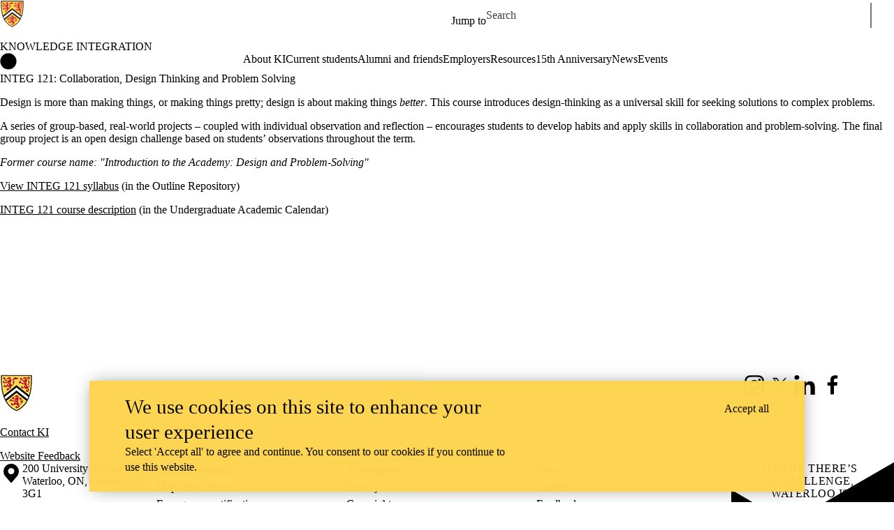

--- FILE ---
content_type: text/css
request_url: https://uwaterloo.ca/knowledge-integration/sites/default/files/css/css_72WZX6tTe30R8b-B2H_51YdRYMUNzkPfVhUgUxYb5AY.css
body_size: 126857
content:
.leader{margin-top:20px;margin-top:1.538rem;}.leader-double{margin-top:40px;margin-top:3.076rem;}.leader-triple{margin-top:60px;margin-top:4.614rem;}.leader-quadruple{margin-top:80px;margin-top:6.152rem;}.trailer{margin-bottom:20px;margin-bottom:1.538rem;}.trailer-double{margin-bottom:40px;margin-bottom:3.076rem;}.trailer-triple{margin-bottom:60px;margin-bottom:4.614rem;}.trailer-quadruple{margin-bottom:80px;margin-bottom:6.152rem;}
@media print{*{color:#000 !important;background-color:transparent !important;box-shadow:none !important;text-shadow:none !important;}body{padding-top:0;}a,a:visited{text-decoration:underline;}pre,blockquote{border:1px solid #999;page-break-inside:avoid;}thead{display:table-header-group;}tr,img{page-break-inside:avoid;}img{max-width:100% !important;}p,h2,h3{orphans:3;widows:3;}h2,h3{page-break-after:avoid;}a,.link{text-decoration:underline;color:#000;}.button,.button--primary{background:none !important;}.messages{border-width:1px;border-color:#999;}.is-collapse-enabled .tabs{max-height:999em;}.is-horizontal .tabs__tab{margin:0 4px !important;border-radius:4px 4px 0 0 !important;}.dropbutton-multiple .dropbutton .secondary-action{display:block;}.js .dropbutton-widget,.js td .dropbutton-widget{position:relative;}.js .dropbutton .dropbutton-toggle{display:none;}.js .dropbutton-multiple .dropbutton-widget{border-radius:4px;background:none;}input.form-autocomplete,input.form-text,input.form-tel,input.form-email,input.form-url,input.form-search,input.form-number,input.form-color,input.form-file,textarea.form-textarea,select.form-select{border-width:1px;}}
.page-content{margin-bottom:80px;}.layout-icon__region{fill:#f5f5f2;stroke:#666;}
.messages{padding:15px 20px 15px 35px;word-wrap:break-word;border:1px solid;border-width:1px 1px 1px 0;border-radius:2px;background:no-repeat 10px 17px;overflow-wrap:break-word;}[dir="rtl"] .messages{padding-right:35px;padding-left:20px;text-align:right;border-width:1px 0 1px 1px;background-position:right 10px top 17px;}.messages + .messages{margin-top:1.538em;}.messages__list{margin:0;padding:0;list-style:none;}.messages__item + .messages__item{margin-top:0.769em;}.messages--status{color:#325e1c;border-color:#c9e1bd #c9e1bd #c9e1bd transparent;background-color:#f3faef;background-image:url(/core/misc/icons/73b355/check.svg);box-shadow:-8px 0 0 #77b259;}[dir="rtl"] .messages--status{margin-left:0;border-color:#c9e1bd transparent #c9e1bd #c9e1bd;box-shadow:8px 0 0 #77b259;}.messages--warning{color:#734c00;border-color:#f4daa6 #f4daa6 #f4daa6 transparent;background-color:#fdf8ed;background-image:url(/core/misc/icons/e29700/warning.svg);box-shadow:-8px 0 0 #e09600;}[dir="rtl"] .messages--warning{border-color:#f4daa6 transparent #f4daa6 #f4daa6;box-shadow:8px 0 0 #e09600;}.messages--error{color:#a51b00;border-color:#f9c9bf #f9c9bf #f9c9bf transparent;background-color:#fcf4f2;background-image:url(/core/misc/icons/e32700/error.svg);box-shadow:-8px 0 0 #e62600;}[dir="rtl"] .messages--error{border-color:#f9c9bf transparent #f9c9bf #f9c9bf;box-shadow:8px 0 0 #e62600;}.messages--error p.error{color:#a51b00;}
.node--unpublished{background-color:#fff4f4;}
.action-links{margin:1em 0;padding:0;list-style:none;}[dir="rtl"] .action-links{margin-right:0;}.action-links li{display:inline-block;margin:0 0.3em;}.action-links li:first-child{margin-left:0;}[dir="rtl"] .action-links li:first-child{margin-right:0;margin-left:0.3em;}.button-action{display:inline-block;padding:0.2em 0.5em 0.3em;text-decoration:none;line-height:160%;}.button-action:before{margin-left:-0.1em;padding-right:0.2em;content:"+";font-weight:900;}[dir="rtl"] .button-action:before{margin-right:-0.1em;margin-left:0;padding-right:0;padding-left:0.2em;}
.breadcrumb{padding-bottom:0.5em;}.breadcrumb ol{margin:0;padding:0;}[dir="rtl"] .breadcrumb ol{margin-right:0;}.breadcrumb li{display:inline;margin:0;padding:0;list-style-type:none;}.breadcrumb li:before{content:" \BB ";}.breadcrumb li:first-child:before{content:none;}
.button,.image-button{margin-right:1em;margin-left:1em;}.button:first-child,.image-button:first-child{margin-right:0;margin-left:0;}
.collapse-processed > summary{padding-right:0.5em;padding-left:0.5em;}.collapse-processed > summary:before{float:left;width:1em;height:1em;content:"";background:url(/core/misc/menu-expanded.png) 0 100% no-repeat;}[dir="rtl"] .collapse-processed > summary:before{float:right;background-position:100% 100%;}.collapse-processed:not([open]) > summary:before{-ms-transform:rotate(-90deg);-webkit-transform:rotate(-90deg);transform:rotate(-90deg);background-position:25% 35%;}[dir="rtl"] .collapse-processed:not([open]) > summary:before{-ms-transform:rotate(90deg);-webkit-transform:rotate(90deg);transform:rotate(90deg);background-position:75% 35%;}
.container-inline label:after,.container-inline .label:after{content:":";}.form-type-radios .container-inline label:after,.form-type-checkboxes .container-inline label:after{content:"";}.form-type-radios .container-inline .form-type-radio,.form-type-checkboxes .container-inline .form-type-checkbox{margin:0 1em;}.container-inline .form-actions,.container-inline.form-actions{margin-top:0;margin-bottom:0;}
.exposed-filters .filters{float:left;margin-right:1em;}[dir="rtl"] .exposed-filters .filters{float:right;margin-right:0;margin-left:1em;}.exposed-filters .form-item{margin:0 0 0.1em 0;padding:0;}.exposed-filters .form-item label{float:left;width:10em;font-weight:normal;}[dir="rtl"] .exposed-filters .form-item label{float:right;}.exposed-filters .form-select{width:14em;}.exposed-filters .current-filters{margin-bottom:1em;}.exposed-filters .current-filters .placeholder{font-weight:bold;font-style:normal;}.exposed-filters .additional-filters{float:left;margin-right:1em;}[dir="rtl"] .exposed-filters .additional-filters{float:right;margin-right:0;margin-left:1em;}
.field__label{font-weight:bold;}.field--label-inline .field__label,.field--label-inline .field__items{float:left;}.field--label-inline .field__label,.field--label-inline > .field__item,.field--label-inline .field__items{padding-right:0.5em;}[dir="rtl"] .field--label-inline .field__label,[dir="rtl"] .field--label-inline .field__items{padding-right:0;padding-left:0.5em;}.field--label-inline .field__label::after{content:":";}
.icon-help{padding:1px 0 1px 20px;background:url(/core/misc/help.png) 0 50% no-repeat;}[dir="rtl"] .icon-help{padding:1px 20px 1px 0;background-position:100% 50%;}.feed-icon{display:block;overflow:hidden;width:16px;height:16px;text-indent:-9999px;background:url(/core/misc/feed.svg) no-repeat;}
.form--inline .form-item{float:left;margin-right:0.5em;}[dir="rtl"] .form--inline .form-item{float:right;margin-right:0;margin-left:0.5em;}[dir="rtl"] .views-filterable-options-controls .form-item{margin-right:2%;}.form--inline .form-item-separator{margin-top:2.3em;margin-right:1em;margin-left:0.5em;}[dir="rtl"] .form--inline .form-item-separator{margin-right:0.5em;margin-left:1em;}.form--inline .form-actions{clear:left;}[dir="rtl"] .form--inline .form-actions{clear:right;}
.item-list .title{font-weight:bold;}.item-list ul{margin:0 0 0.75em 0;padding:0;}.item-list li{margin:0 0 0.25em 1.5em;padding:0;}[dir="rtl"] .item-list li{margin:0 1.5em 0.25em 0;}.item-list--comma-list{display:inline;}.item-list--comma-list .item-list__comma-list,.item-list__comma-list li,[dir="rtl"] .item-list--comma-list .item-list__comma-list,[dir="rtl"] .item-list__comma-list li{margin:0;}
button.link{margin:0;padding:0;cursor:pointer;border:0;background:transparent;font-size:1em;}label button.link{font-weight:bold;}
ul.inline,ul.links.inline{display:inline;padding-left:0;}[dir="rtl"] ul.inline,[dir="rtl"] ul.links.inline{padding-right:0;padding-left:15px;}ul.inline li{display:inline;padding:0 0.5em;list-style-type:none;}ul.links a.is-active{color:#000;}
ul.menu{margin-left:1em;padding:0;list-style:none outside;text-align:left;}[dir="rtl"] ul.menu{margin-right:1em;margin-left:0;text-align:right;}.menu-item--expanded{list-style-type:circle;list-style-image:url(/core/misc/menu-expanded.png);}.menu-item--collapsed{list-style-type:disc;list-style-image:url(/core/misc/menu-collapsed.png);}[dir="rtl"] .menu-item--collapsed{list-style-image:url(/core/misc/menu-collapsed-rtl.png);}.menu-item{margin:0;padding-top:0.2em;}ul.menu a.is-active{color:#000;}
.more-link{display:block;text-align:right;}[dir="rtl"] .more-link{text-align:left;}
tr.drag{background-color:#fffff0;}tr.drag-previous{background-color:#ffd;}body div.tabledrag-changed-warning{margin-bottom:0.5em;}
tr.selected td{background:#ffc;}td.checkbox,th.checkbox{text-align:center;}[dir="rtl"] td.checkbox,[dir="rtl"] th.checkbox{text-align:center;}
th.is-active img{display:inline;}td.is-active{background-color:#ddd;}
div.tabs{margin:1em 0;}ul.tabs{margin:0 0 0.5em;padding:0;list-style:none;}.tabs > li{display:inline-block;margin-right:0.3em;}[dir="rtl"].tabs > li{margin-right:0;margin-left:0.3em;}.tabs a{display:block;padding:0.2em 1em;text-decoration:none;}.tabs a.is-active{background-color:#eee;}.tabs a:focus,.tabs a:hover{background-color:#f5f5f5;}
.form-textarea-wrapper textarea{display:block;box-sizing:border-box;width:100%;margin:0;}
.ui-dialog--narrow{max-width:500px;}@media screen and (max-width:600px){.ui-dialog--narrow{min-width:95%;max-width:95%;}}
ul.admin-list{margin:0;padding:0;}.admin-list li{position:relative;margin:0;padding:0;list-style-type:none;list-style-image:none;border-top:1px solid #bfbfbf;}.admin-list.compact li{border:none;}.admin-list li a{display:block;min-height:0;padding:14px 15px 14px 25px;background:url(/core/misc/icons/bebebe/chevron-disc-right.svg) no-repeat 1px 16px;}[dir="rtl"] .admin-list li a{padding-right:25px;padding-left:15px;background:url(/core/misc/icons/bebebe/chevron-disc-left.svg) no-repeat right 16px;}.admin-list.compact li a{padding:2px 0;background-image:none;}.admin-list li a:hover,.admin-list li a:focus,.admin-list li a:active{text-decoration:none;}.admin-list li a .label{font-size:1.0769em;}.admin-list li a:hover .label,.admin-list li a:focus .label,.admin-list li a:active .label{text-decoration:underline;}
.content-header{overflow:hidden;padding:24px 0 0;background-color:#e0e0d8;}
.container-inline .form-radios label:after,.container-inline .form-checkboxes label:after{content:"";}.container-inline .form-radios .form-type-radio,.container-inline .form-checkboxes .form-type-checkbox{margin-right:1em;}[dir="rtl"] .container-inline .form-radios .form-type-radio,[dir="rtl"] .container-inline .form-checkboxes .form-type-checkbox{margin-right:0;margin-left:1em;}
.container-inline div,.container-inline label{display:inline-block;}
.breadcrumb{padding:20px 0 10px;line-height:1em;}
.button{position:relative;display:inline-block;box-sizing:border-box;padding:4px 1.5em;cursor:pointer;-webkit-transition:all 0.1s;transition:all 0.1s;text-align:center;text-decoration:none;color:#333;border:1px solid #a6a6a6;border-radius:20em;background-color:#f2f1eb;background-image:-webkit-linear-gradient(top,#f6f6f3,#e7e7df);background-image:linear-gradient(to bottom,#f6f6f3,#e7e7df);text-shadow:0 1px hsla(0,0%,100%,0.6);font-size:14px;font-size:0.875rem;font-weight:600;line-height:normal;-webkit-appearance:none;-moz-appearance:none;-webkit-font-smoothing:antialiased;}.button:hover,.button:focus{text-decoration:none;color:#1a1a1a;outline:none;background-color:#f9f8f6;background-image:-webkit-linear-gradient(top,#fcfcfa,#e9e9dd);background-image:linear-gradient(to bottom,#fcfcfa,#e9e9dd);}.button:hover{box-shadow:0 1px 2px hsla(0,0%,0%,0.125);}.button:focus{z-index:10;border:1px solid #3ab2ff;box-shadow:0 0 0.5em 0.1em hsla(203,100%,60%,0.7);}.button:active{-webkit-transition:none;transition:none;border:1px solid #a6a6a6;background-color:#dfdfd9;background-image:-webkit-linear-gradient(top,#f6f6f3,#e7e7df);background-image:linear-gradient(to bottom,#f6f6f3,#e7e7df);box-shadow:inset 0 1px 3px hsla(0,0%,0%,0.2);}.button--primary{color:#fff;border-color:#1e5c90;background-color:#0071b8;background-image:-webkit-linear-gradient(top,#007bc6,#0071b8);background-image:linear-gradient(to bottom,#007bc6,#0071b8);text-shadow:0 1px hsla(0,0%,0%,0.5);font-weight:700;-webkit-font-smoothing:antialiased;}.button--primary:hover,.button--primary:focus{color:#fff;border-color:#1e5c90;background-color:#2369a6;background-image:-webkit-linear-gradient(top,#0c97ed,#1f86c7);background-image:linear-gradient(to bottom,#0c97ed,#1f86c7);}.button--primary:focus{border:1px solid #1280df;}.button--primary:hover{box-shadow:0 1px 2px hsla(203,10%,10%,0.25);}.button--primary:active{border-color:#144b78;background-image:-webkit-linear-gradient(top,#08639b,#0071b8);background-image:linear-gradient(to bottom,#08639b,#0071b8);box-shadow:inset 0 1px 3px hsla(0,0%,0%,0.2);}.button-action:before{margin-left:-0.2em;padding-right:0.2em;font-size:14px;font-size:0.875rem;line-height:16px;-webkit-font-smoothing:auto;}[dir="rtl"] .button-action:before{margin-right:-0.2em;margin-left:0;padding-right:0;padding-left:0.2em;}.no-touchevents .button--small{padding:2px 1em;font-size:13px;font-size:0.813rem;}.button:disabled,.button:disabled:active,.button.is-disabled,.button.is-disabled:active{cursor:default;color:#5c5c5c;border-color:#d4d4d4;background:#ededed;box-shadow:none;text-shadow:0 1px hsla(0,0%,100%,0.6);font-weight:normal;}.link{display:inline;padding:0;cursor:pointer;text-decoration:none;color:#0074bd;border:0;background:none;-webkit-appearance:none;-moz-appearance:none;}.link:hover,.link:focus{text-decoration:underline;color:#008ee6;}.button--danger{display:inline;padding:0;cursor:pointer;text-decoration:underline;color:#c72100;border:0;border-radius:0;background:none;box-shadow:none;font-weight:400;-webkit-appearance:none;-moz-appearance:none;}.button--danger:hover,.button--danger:focus,.button--danger:active{padding:0;text-decoration:underline;color:#ff2a00;border:0;background:none;box-shadow:none;text-shadow:none;}.button--danger:disabled,.button--danger.is-disabled{padding:0;cursor:default;text-decoration:none;color:#737373;border:0;background:none;box-shadow:none;-webkit-font-smoothing:antialiased;}
.seven-details{margin-top:1em;margin-bottom:1em;border:1px solid #bfbfbf;border-radius:3px;background-color:#fcfcfa;}.seven-details__summary{cursor:pointer;color:#0074bd;text-shadow:0 1px 0 white;}.seven-details__summary:hover,.seven-details__summary:focus,.seven-details[open] > .seven-details__summary{color:#004f80;}.seven-details__wrapper{padding:0 1.5em 1em 1.5em;}
.messages{margin:9px 0 10px 8px;}[dir="rtl"] .messages{margin:9px 8px 10px 0;}.messages pre{margin:0;}.messages h1,.messages .heading-a,.messages h2,.messages .heading-b,.messages h3,.messages .heading-c,.messages h4,.messages .heading-d,.messages h5,.messages .heading-e,.messages h6,.messages .heading-f{margin-top:0;}
.js .dropbutton .dropbutton-action > input,.js .dropbutton .dropbutton-action > a,.js .dropbutton .dropbutton-action > button{margin:0;padding:0;text-align:left;text-decoration:none;color:#333;font-weight:600;line-height:normal;-webkit-font-smoothing:antialiased;}[dir="rtl"].js .dropbutton .dropbutton-action > input,[dir="rtl"].js .dropbutton .dropbutton-action > a,[dir="rtl"].js .dropbutton .dropbutton-action > button{margin-left:0;text-align:right;}.js .dropbutton-action.last{border-radius:0 0 0 1em;}[dir="rtl"] .js .dropbutton-action.last{border-radius:0 0 1em 0;}.js .dropbutton-widget .button{border:0;border-radius:0;background:transparent;box-shadow:none;}.js .dropbutton-multiple .dropbutton{border-right:0;}[dir="rtl"].js .dropbutton-multiple .dropbutton{border-left:0;}.dropbutton{margin:0;padding:0;list-style-type:none;}.dropbutton li + li{margin-top:10px;}.js .dropbutton li{margin-right:0;margin-bottom:0;}.js .dropbutton li + li{margin-top:0;}@media screen and (min-width:37.5625em){.dropbutton li{display:inline-block;}.dropbutton li + li{margin-top:0;margin-left:1em;}.js .dropbutton li + li{margin-left:0;}}.js .dropbutton-multiple .dropbutton-widget{border:1px solid #a6a6a6;border-radius:20em;background-color:#f2f1eb;background-image:-webkit-linear-gradient(top,#f6f6f3,#e7e7df);background-image:linear-gradient(to bottom,#f6f6f3,#e7e7df);text-shadow:0 1px hsla(0,0%,100%,0.6);}.dropbutton-multiple.open .dropbutton-widget{border-radius:1em;}.js .dropbutton-widget .dropbutton-action a,.js .dropbutton-widget .dropbutton-action input,.js .dropbutton-widget .dropbutton-action button{display:block;width:100%;padding:4px 1.5em;border-radius:20em 0 0 20em;}[dir="rtl"].js .dropbutton-widget .dropbutton-action a,[dir="rtl"].js .dropbutton-widget .dropbutton-action input,[dir="rtl"].js .dropbutton-widget .dropbutton-action button{border-radius:0 20em 20em 0;}.js .dropbutton-widget .dropbutton-action a:focus,.js .dropbutton-widget .dropbutton-action input:focus,.js .dropbutton-widget .dropbutton-action button:focus{text-decoration:underline;}.js .dropbutton-multiple.open .dropbutton-action a,.js .dropbutton-multiple.open .dropbutton-action .button{border-radius:0;}.js .dropbutton-multiple.open .dropbutton-action:first-child a,.js .dropbutton-multiple.open .dropbutton-action:first-child .button{border-radius:0.9em 0 0 0;}[dir="rtl"].js .dropbutton-multiple.open .dropbutton-action:first-child a,[dir="rtl"].js .dropbutton-multiple.open .dropbutton-action:first-child .button{border-radius:0 0.9em 0 0;}.js .dropbutton-multiple.open .dropbutton-action:last-child a,.js .dropbutton-multiple.open .dropbutton-action:last-child .button{border-radius:0 0 0 0.9em;}[dir="rtl"].js .dropbutton-multiple.open .dropbutton-action:last-child a,[dir="rtl"].js .dropbutton-multiple.open .dropbutton-action:last-child .button{border-radius:0 0 0.9em 0;}.js .dropbutton-wrapper .dropbutton-widget .dropbutton-action a:hover,.js .dropbutton-wrapper .dropbutton-widget .dropbutton-action button:hover,.js .dropbutton-wrapper .dropbutton-widget .dropbutton-action input:hover,.js .dropbutton-wrapper .dropbutton-widget .dropbutton-action a:focus,.js .dropbutton-wrapper .dropbutton-widget .dropbutton-action button:focus,.js .dropbutton-wrapper .dropbutton-widget .dropbutton-action input:focus{z-index:3;color:#1a1a1a;background-color:#f9f8f6;background-image:-webkit-linear-gradient(top,#fcfcfa,#e9e9dd);background-image:linear-gradient(to bottom,#fcfcfa,#e9e9dd);box-shadow:0 1px 2px hsla(0,0%,0%,0.125);}.js .dropbutton-wrapper .dropbutton-widget .dropbutton-action a:active,.js .dropbutton-wrapper .dropbutton-widget .dropbutton-action input:active,.js .dropbutton-wrapper .dropbutton-widget .dropbutton-action button:active{text-decoration:none;background-color:#dfdfd9;background-image:-webkit-linear-gradient(top,#f6f6f3,#e7e7df);background-image:linear-gradient(to bottom,#f6f6f3,#e7e7df);box-shadow:inset 0 1px 3px hsla(0,0%,0%,0.2);}.dropbutton .secondary-action{border-top:1px solid #bfbfba;}.dropbutton-single .dropbutton-widget{position:static;display:inline-block;border:0;background:transparent;}.dropbutton-single .dropbutton-action a{width:auto !important;padding:4px 1.5em;-webkit-transition:all 0.1s;transition:all 0.1s;text-decoration:none;color:#333;border:1px solid #a6a6a6;border-radius:20em !important;background-color:#f2f1eb;background-image:-webkit-linear-gradient(top,#f6f6f3,#e7e7df);background-image:linear-gradient(to bottom,#f6f6f3,#e7e7df);text-shadow:0 1px hsla(0,0%,100%,0.6);font-weight:600;-webkit-font-smoothing:antialiased;}.dropbutton-single .dropbutton-action a:hover,.dropbutton-single .dropbutton-action a:focus{text-decoration:none;color:#1a1a1a;outline:none;background-color:#f9f8f6;background-image:-webkit-linear-gradient(top,#fcfcfa,#e9e9dd);background-image:linear-gradient(to bottom,#fcfcfa,#e9e9dd);}.dropbutton-single .dropbutton-action a:hover,.dropbutton-single .dropbutton-action a:focus{box-shadow:0 1px 2px hsla(0,0%,0%,0.125);}.dropbutton-single .dropbutton-action a:active{-webkit-transition:none;transition:none;background-color:#dfdfd9;background-image:-webkit-linear-gradient(top,#f6f6f3,#e7e7df);background-image:linear-gradient(to bottom,#f6f6f3,#e7e7df);box-shadow:inset 0 1px 3px hsla(0,0%,0%,0.2);}.dropbutton .dropbutton-action .ajax-progress{position:absolute;z-index:2;top:0.2em;right:0.2em;padding:0 0 0 0.1em;}.dropbutton-multiple .dropbutton-action .ajax-progress{top:0.15em;right:2.2em;margin-right:0;}.dropbutton-multiple .secondary-action .ajax-progress{top:auto;bottom:0.3em;}.js .dropbutton-wrapper .dropbutton-widget .dropbutton-toggle button{border-left:1px solid #a6a6a6;outline:none;}[dir="rtl"].js .dropbutton-wrapper .dropbutton-widget .dropbutton-toggle button{border-right:1px solid #a6a6a6;border-left:0;}.js .dropbutton-wrapper .dropbutton-widget .dropbutton-toggle button{border-radius:0 20em 20em 0;}[dir="rtl"].js .dropbutton-wrapper .dropbutton-widget .dropbutton-toggle button{border-radius:20em 0 0 20em;}.dropbutton-multiple.open .dropbutton-widget .dropbutton-toggle button{border-radius:0 1em 1em 0;}[dir="rtl"] .dropbutton-multiple.open .dropbutton-widget .dropbutton-toggle button{border-radius:1em 0 0 1em;}.js .dropbutton-wrapper .dropbutton-widget .dropbutton-toggle button:hover,.js .dropbutton-wrapper .dropbutton-widget .dropbutton-toggle button:focus{z-index:3;text-decoration:none;color:#1a1a1a;background-color:#f9f8f6;background-image:-webkit-linear-gradient(top,#fcfcfa,#e9e9dd);background-image:linear-gradient(to bottom,#fcfcfa,#e9e9dd);box-shadow:0 1px 2px hsla(0,0%,0%,0.125);}.js .dropbutton-wrapper .dropbutton-widget .dropbutton-toggle button:active{background-color:#dfdfd9;background-image:-webkit-linear-gradient(top,#f6f6f3,#e7e7df);background-image:linear-gradient(to bottom,#f6f6f3,#e7e7df);box-shadow:inset 0 1px 3px hsla(0,0%,0%,0.2);}.dropbutton-arrow{top:54%;right:35%;border-top-color:#333;}[dir="rtl"] .dropbutton-arrow{right:auto;left:35%;}.dropbutton-multiple.open .dropbutton-arrow{top:0.6667em;border-top-color:transparent;border-bottom:0.3333em solid #333;}.js .form-actions .dropbutton .dropbutton-action > *{color:#fff;text-shadow:0 1px hsla(0,0%,0%,0.5);font-weight:700;}.js .form-actions .dropbutton-widget{position:relative;border-color:#1e5c90;background-color:#0071b8;background-image:-webkit-linear-gradient(top,#007bc6,#0071b8);background-image:linear-gradient(to bottom,#007bc6,#0071b8);text-shadow:0 1px hsla(0,0%,0%,0.5);}.form-actions .dropbutton-multiple.open .dropbutton-widget{background-image:-webkit-linear-gradient(top,#007bc6,#0071b8);background-image:linear-gradient(to bottom,#007bc6,#0071b8);}.js .form-actions .dropbutton-wrapper .dropbutton-widget .dropbutton-action .button:hover,.js .form-actions .dropbutton-wrapper .dropbutton-widget .dropbutton-action .button:focus{color:#fff;background-color:#2369a6;background-image:-webkit-linear-gradient(top,#0c97ed,#1f86c7);background-image:linear-gradient(to bottom,#0c97ed,#1f86c7);box-shadow:0 1px 2px hsla(203,10%,10%,0.25);}.js .form-actions .dropbutton-wrapper .dropbutton-widget .dropbutton-action .button:active{border-color:#144b78;background-image:-webkit-linear-gradient(top,#08639b,#0071b8);background-image:linear-gradient(to bottom,#08639b,#0071b8);box-shadow:inset 0 1px 3px hsla(0,0%,0%,0.2);}.js .form-actions .dropbutton-wrapper .dropbutton-widget .dropbutton-toggle button,.form-actions .dropbutton .secondary-action{border-color:#1e5c90;}.js .form-actions .dropbutton-wrapper .dropbutton-widget .dropbutton-toggle button{background-image:-webkit-linear-gradient(top,#007bc6,#0071b8);background-image:linear-gradient(to bottom,#007bc6,#0071b8);}.js .form-actions .dropbutton-wrapper .dropbutton-widget .dropbutton-toggle button:hover,.js .form-actions .dropbutton-wrapper .dropbutton-widget .dropbutton-toggle button:focus{background-color:#2369a6;background-image:-webkit-linear-gradient(top,#0c97ed,#1f86c7);background-image:linear-gradient(to bottom,#0c97ed,#1f86c7);}.js .form-actions .dropbutton-wrapper .dropbutton-widget .dropbutton-toggle button:active{border-color:#144b78;background-image:-webkit-linear-gradient(top,#08639b,#0071b8);background-image:linear-gradient(to bottom,#08639b,#0071b8);box-shadow:inset 0 1px 3px hsla(0,0%,0%,0.2);}.form-actions .dropbutton-arrow{border-top-color:#fff;}.form-actions .dropbutton-multiple.open .dropbutton-arrow{border-bottom:0.3333em solid white;}
.entity-meta{border-right:1px solid #bfbfbf;border-left:1px solid #bfbfbf;border-radius:3px;background-color:#edede8;box-shadow:inset 0 0 5px rgba(0,0,0,0.15);}.entity-meta__header,.entity-meta .seven-details{border-top:1px solid #bfbfbf;border-bottom:1px solid #bfbfbf;background-color:#fcfcfa;}.entity-meta__header{padding:1em 1.5em;border-radius:3px 3px 0 0;}.entity-meta__title{margin:0.25em 0;text-shadow:0 1px 0 #fff;font-size:1.231em;font-weight:bold;}.entity-meta__header .form-item{margin:0.25em 0;}.entity-meta__last-saved{font-style:italic;}.entity-meta .seven-details{margin:0;border-top:1px solid #fff;border-right:0;border-left:0;border-radius:0;}.entity-meta .seven-details:last-child{border-radius:0 0 3px 3px;}.entity-meta .seven-details[open]{padding-top:1px;border-top-width:0;background-color:transparent;background-image:-webkit-linear-gradient(top,rgba(0,0,0,0.125),transparent 4px);background-image:linear-gradient(to bottom,rgba(0,0,0,0.125),transparent 4px);}.entity-meta .seven-details[open] + .seven-details[open]{padding-top:0;border-top-width:1px;background-image:none;}.entity-meta .seven-details > .seven-details__wrapper{padding-top:0;}.entity-meta .seven-details > summary{padding:0.85em 1.25em;text-shadow:0 1px 0 white;}.seven-details__summary > .summary{text-transform:none;color:#595959;font-size:0.95em;font-weight:normal;}.seven-details__summary:focus > .summary{text-decoration:none;}
#field-display-overview input.field-plugin-settings-edit{margin:0;padding:1px 8px;}#field-display-overview tr.field-plugin-settings-changed{background:#ffb;}#field-display-overview tr.drag{background:#fe7;}#field-display-overview tr.field-plugin-settings-editing{background:#d5e9f2;}#field-display-overview .field-plugin-settings-edit-form .form-item{margin:10px 0;}#field-display-overview .field-plugin-settings-edit-form .form-submit{margin-bottom:0;}#field-display-overview .form-item-fields-field-image-settings-edit-form-settings-image-style .description{display:inline-block;margin-left:1em;}[dir="rtl"] #field-display-overview .form-item-fields-field-image-settings-edit-form-settings-image-style .description{margin-right:1em;margin-left:0;}
.help p{margin:0 0 10px;}
.item-list ul{margin:0.25em 0 0.25em 1.5em;list-style-type:disc;list-style-image:none;}[dir="rtl"] .item-list ul{margin:0.25em 1.5em 0.25em 0;}.item-list ul li,.menu-item{list-style-type:disc;list-style-image:none;}.menu-item{margin:0;}.item-list ul li.collapsed,.menu-item--collapsed{list-style-type:disc;list-style-image:url(/core/misc/menu-collapsed.png);}.item-list ul li.expanded,.menu-item--expanded{list-style-type:circle;list-style-image:url(/core/misc/menu-expanded.png);}ul.links li,ul.inline li{padding-right:1em;}[dir="rtl"] ul.links li,[dir="rtl"] ul.inline li{padding-right:0;padding-left:1em;}ul.inline li{display:inline;}
.system-modules fieldset{border:0;border-top:1px solid #ccc;}.system-modules .seven-details{margin:0;padding:0;border:0;background:none;}.system-modules .seven-details__summary{padding:0.95em 0.5em;border-bottom:1px solid #ccc;}.system-modules [open] .seven-details__summary{border-bottom:none;}.system-modules .seven-details__wrapper{padding:0 0 0.5em 0;}.system-modules .fieldset-wrapper{padding:0;}.system-modules table,.locale-translation-status-form table{border:0;}.system-modules tr.even,.system-modules tr.odd,.locale-translation-status-form tr.even,.locale-translation-status-form tr.odd{border:0;border-bottom:10px solid #fff;background:#f3f4ee;}.system-modules tr td:last-child,.locale-translation-status-form tr td:last-child{border:0;}.system-modules table th,.locale-translation-status-form table th{border:0;border-bottom:10px solid #fff;}.system-modules .sticky-header th,.locale-translation-status-form .sticky-header th{border:0;}
.node__submitted{margin:1em 0;}
.page-title{display:inline-block;-webkit-font-smoothing:antialiased;}
.panel{margin:0 0 20px;padding:9px;border:1px solid #ccc;background:#f8f8f8;}.panel__title{margin:0;padding-bottom:9px;text-transform:uppercase;font-size:1em;}
.skip-link{z-index:50;left:50%;padding:1px 10px 2px;-webkit-transform:translateX(-50%);-ms-transform:translateX(-50%);transform:translateX(-50%);color:#fff;border-radius:0 0 10px 10px;background:#444;font-size:0.94em;}.skip-link:focus{text-decoration:none;}.skip-link.visually-hidden.focusable:focus{position:absolute !important;}
.search-admin-settings .container-inline{margin-bottom:1em;}.search-admin-settings label[for="edit-search-type"]{display:block;}
.tablesort{float:right;width:10px;height:10px;margin-top:5px;}[dir="rtl"] .tablesort{float:left;}.tablesort--asc{background-image:url(/core/misc/icons/004875/twistie-down.svg);}a:hover .tablesort--asc{background-image:url(/core/misc/icons/008ee6/twistie-down.svg);}.tablesort--desc{background-image:url(/core/misc/icons/004875/twistie-up.svg);}a:hover .tablesort--desc{background-image:url(/core/misc/icons/008ee6/twistie-up.svg);}
.system-status-general-info{border:1px solid #ccc;border-radius:3px;}.system-status-general-info__header{overflow:hidden;margin:0;padding:10px;text-transform:uppercase;border-top-left-radius:3px;border-top-right-radius:3px;background-color:#f5f5f2;font-size:14px;}.system-status-general-info__item{overflow-x:auto;box-sizing:border-box;padding:10px 10px 20px;border-top:1px solid #ccc;background:#fcfcfa;}.system-status-general-info__item-icon{display:inline-block;width:45px;height:45px;vertical-align:top;}.system-status-general-info__item-icon:before{display:block;width:100%;height:100%;content:"";background-repeat:no-repeat;background-position:50% center;background-size:35px;}.system-status-general-info__item-icon--drupal:before{background-image:url(/core/misc/logo/drupal-logo.svg);}.system-status-general-info__item-icon--clock:before{background-image:url(/core/themes/seven/images/icons/cccccc/clock.svg);}.system-status-general-info__item-icon--server:before{background-image:url(/core/themes/seven/images/icons/cccccc/server.svg);}.system-status-general-info__item-icon--php:before{background-image:url(/core/themes/seven/images/icons/cccccc/php-logo.svg);background-size:45px;}.system-status-general-info__item-icon--database:before{background-image:url(/core/themes/seven/images/icons/cccccc/database.svg);background-size:30px;}.system-status-general-info__item-details{position:relative;display:inline-block;box-sizing:border-box;width:calc(100% - 60px);padding-left:10px;}[dir="rtl"] .system-status-general-info__item-details{padding-right:10px;padding-left:0;}.system-status-general-info__item-title{margin-bottom:0;}.system-status-general-info__sub-item-title{margin:0;}.system-status-general-info__sub-item__title{font-weight:bold;}.system-status-general-info__sub-item__value{display:block;}.system-status-general-info__run-cron{margin:1em 0 0;}@media screen and (min-width:48em){.system-status-general-info__items{display:flex;overflow-x:hidden;flex-wrap:wrap;}.system-status-general-info__item{flex:1;flex-basis:33%;width:33%;}.system-status-general-info__item:nth-child(2){flex:2;flex-basis:66%;}.system-status-general-info__item:nth-child(2),.system-status-general-info__item:nth-child(4),.system-status-general-info__item:nth-child(5){border-left:1px solid #ccc;}[dir="rtl"] .system-status-general-info__item:nth-child(1),[dir="rtl"] .system-status-general-info__item:nth-child(3){border-left:1px solid #ccc;}[dir="rtl"] .system-status-general-info__item:nth-child(2),[dir="rtl"] .system-status-general-info__item:nth-child(5){border-left:0;}.system-status-general-info__run-cron{margin:15px 0 5px;}}@media screen and (min-width:60em){.system-status-general-info__item-icon{width:55px;height:55px;}.system-status-general-info__item-icon:before{background-size:35px;}.system-status-general-info__item-icon--php:before{background-size:55px;}.system-status-general-info__run-cron{position:absolute;top:1em;right:1em;margin-top:0;}[dir="rtl"] .system-status-general-info__run-cron{right:auto;left:1em;}}@media screen and (max-width:48em){.system-status-general-info__header{display:none;}.system-status-general-info{margin-top:25px;border-top:0;}}
.system-status-report__requirements-group{padding-top:20px;}.system-status-report__entry{overflow:auto;width:100%;margin:0;border:0;border-top:1px solid #ccc;border-radius:0;background-color:transparent;}.system-status-report__entry:last-of-type{border-bottom:1px solid #bebfb9;}.system-status-report__entry--error{background-color:transparent;}.system-status-report__entry--warning{background-color:transparent;}.system-status-report__status-title{position:relative;box-sizing:border-box;width:100%;padding:1em 1em 1em 3em;font-weight:bold;}.system-status-report__status-title .details-title{text-transform:none;color:inherit;}.system-status-report__status-title .details-title{padding-left:3em;}[dir="rtl"] .system-status-report__status-title .details-title{padding-right:3em;padding-left:0;}[dir="rtl"].details .system-status-report__status-title{padding:1em 3em 1em 1em;}.collapse-processed > .system-status-report__status-title:before{float:right;}.system-status-report__status-title::-webkit-details-marker{float:right;}[dir="rtl"] .collapse-processed > .system-status-report__status-title:before{float:left;}[dir="rtl"] .system-status-report__status-title::-webkit-details-marker{float:left;}.system-status-report summary:first-child ~ *{display:none;}.system-status-report details[open] > *,.system-status-report details > summary:first-child{display:block;color:inherit;}.system-status-report__status-title .details-title:before,.details .system-status-report__status-icon:before{position:absolute;top:1em;left:10px;display:inline-block;width:16px;height:16px;margin-right:10px;content:"";vertical-align:top;background-repeat:no-repeat;background-position:top center;background-size:contain;}[dir="rtl"] .system-status-report__status-title .details-title:before,[dir="rtl"].details .system-status-report__status-title:before{right:10px;left:auto;margin-right:0;}.system-status-report__status-icon--error .details-title:before,.details .system-status-report__status-icon--error:before{background-image:url(/core/misc/icons/e32700/error.svg);}.system-status-report__status-icon--warning .details-title:before,.details .system-status-report__status-icon--warning:before{background-image:url(/core/misc/icons/e29700/warning.svg);}.system-status-report__entry__value{box-sizing:border-box;padding:0 1em 1em 3em;}[dir="rtl"] .system-status-report__entry__value{padding-right:3em;padding-left:1em;}@media screen and (max-width:48em){.system-status-report{word-wrap:break-word;}}@media screen and (min-width:48em){.system-status-report__entry::after{display:table;clear:both;content:"";}.system-status-report__status-title{float:left;width:18rem;cursor:default;}.system-status-report__status-title:hover,.system-status-report__status-title:focus{text-decoration:none;}[dir="rtl"] .system-status-report__status-title{float:right;}html.js .system-status-report__status-title::-webkit-details-marker{display:none;}.collapse-processed > .system-status-report__status-title:before{position:relative;top:3px;}.system-status-report__entry__value{display:block;float:right;width:calc(100% - 23em);padding-top:1em;padding-left:0;}[dir="rtl"] .system-status-report__entry__value{padding-right:3em;padding-left:0;}}
.system-status-counter{display:inline-block;overflow-y:hidden;box-sizing:border-box;width:100%;white-space:nowrap;border:1px solid #e6e4df;border-radius:3px;background:#fcfcfa;}.system-status-counter__status-icon{display:inline-block;width:60px;height:60px;vertical-align:middle;border-right:1px solid #e6e4df;border-left:0;background-color:#faf9f5;box-shadow:0 1px 1px rgba(0,0,0,0.1) inset;}[dir="rtl"] .system-status-counter__status-icon{border-right:0;border-left:1px solid #e6e4df;box-shadow:0 1px 1px rgba(0,0,0,0.1) inset;}.system-status-counter__status-icon:before{display:block;width:100%;height:100%;content:"";background-repeat:no-repeat;background-position:50% center;background-size:25px;}.system-status-counter__status-icon--error:before{background-image:url(/core/misc/icons/e32700/error.svg);}.system-status-counter__status-icon--warning:before{background-image:url(/core/misc/icons/e29700/warning.svg);}.system-status-counter__status-icon--checked:before{background-image:url(/core/misc/icons/73b355/check.svg);}.system-status-counter__status-title{display:inline-block;padding:0 6px;vertical-align:middle;text-transform:uppercase;font-size:1rem;font-weight:bold;line-height:1em;}.system-status-counter__title-count{display:block;margin-bottom:2px;}.system-status-counter__details{display:block;text-transform:none;font-size:12px;font-weight:normal;line-height:1.5;}@media screen and (min-width:61em){.system-status-counter__status-icon,.system-status-counter{height:65px;}.system-status-counter__status-icon{width:65px;}.system-status-counter__status-title{padding:10px 3%;font-size:16px;}.system-status-counter__status-icon:before{background-size:35px;}}
.system-status-report-counters__item{width:100%;margin:10px 0;}@media screen and (min-width:60em){.system-status-report-counters__item{margin-bottom:20px;}.system-status-report-counters{display:flex;flex-wrap:wrap;justify-content:space-between;}.system-status-report-counters__item--half-width{width:49%;}.system-status-report-counters__item--third-width{width:32%;}}
.is-collapse-enabled .tabs,.is-horizontal .tabs{position:relative;}.is-collapse-enabled .tabs:before,.is-horizontal .tabs:before{position:absolute;z-index:10;right:0;bottom:0;left:0;display:block;height:1px;content:"";background-color:#a6a6a6;}.content-header .is-horizontal .tabs:before,.content-header .is-collapse-enabled .tabs:before{right:-2.5em;left:-2.5em;}.tabs__tab{position:relative;display:block;overflow:hidden;box-sizing:border-box;width:100%;margin:-1px 0 0;padding:9px 2em 7px 1em;white-space:nowrap;text-overflow:ellipsis;color:#0074bd;border:1px solid #bfbfbf;background-color:rgba(242,242,240,0.7);}[dir="rtl"].tabs__tab{padding-right:1em;padding-left:2em;}.tabs__tab:hover,.tabs__tab:focus{color:#008ee6;background-color:#fafaf7;}li.tabs__tab{display:block;padding:0;}[dir="rtl"] li.tabs__tab{padding-right:0;padding-left:0;}li.tabs__tab a{padding:9px 2em 7px 1em;}[dir="rtl"].tabs li.tabs__tab a{padding-right:1em;padding-left:2em;}.tabs a:hover,.tabs a:focus{text-decoration:none;}.tabs.primary{clear:both;margin:16px 0 0;margin:1rem 0 0;}.tabs.primary .tabs__tab.is-active{z-index:15;color:#004f80;border-color:#a6a6a6;border-radius:4px 0 0 0;background-color:#fff;}[dir="rtl"].tabs.primary .tabs__tab.is-active{border-top-left-radius:0;border-top-right-radius:4px;}.tabs.primary a{background:none;}.tabs.primary a:focus{text-decoration:underline;color:#008ee6;background-color:#fafaf7;}.tabs.primary .is-active a:focus{text-decoration:underline;background:none;}@media screen and (min-width:18.75em){.tabs.primary a{background:url(/core/misc/icons/0074bd/chevron-right.svg) 99% center no-repeat;}[dir="rtl"].tabs.primary a{background:url(/core/misc/icons/0074bd/chevron-left.svg) 1% center no-repeat;}.tabs.primary .tabs__tab.is-active a{background-image:none;}}.tabs__trigger{display:none;}.is-collapse-enabled .tabs__trigger{position:absolute;z-index:10;top:2px;right:0;left:auto;display:block;box-sizing:content-box;width:25%;padding-right:4px;padding-left:4px;text-align:center;letter-spacing:0.1em;border-left:0;border-radius:0 4px 0 0;outline:0;font-family:Arial,sans-serif;font-size:1.25em;}[dir="rtl"] .is-collapse-enabled .tabs__trigger{right:auto;left:0;border-right:0;border-left:1px solid #bfbfbf;border-radius:4px 0 0 0;}.is-collapse-enabled .tabs{max-height:0;padding-top:38px;}.tabs.is-open{max-height:999em;padding-bottom:16px;padding-bottom:1rem;}.is-collapse-enabled .tabs__tab.is-active{position:absolute;top:2px;left:0;width:75%;border-bottom:0;}[dir="rtl"] .is-collapse-enabled .tabs__tab.is-active{right:0;left:auto;}.is-collapse-enabled .tabs.primary a.is-active:before{content:none;}.is-open .tabs__tab.is-active{color:#004f80;border-color:#a6a6a6;border-bottom:1px solid #a6a6a6;background-color:#fff;}.is-horizontal .tabs{overflow:visible;max-height:none !important;padding-top:0 !important;}.is-horizontal .tabs__tab{float:left;width:auto;height:auto;margin:0 0 -1px;text-align:center;border-bottom-color:#a6a6a6;}.is-horizontal [dir="rtl"].tabs .tabs__tab{float:right;margin-left:0;}.is-horizontal .tabs__tab + .tabs__tab{margin-left:-1px;}[dir="rtl"] .is-horizontal .tabs__tab + .tabs__tab{margin-right:-1px;margin-left:0;}.is-horizontal .tabs.primary .tabs__tab:first-child{border-radius:4px 0 0 0;}[dir="rtl"] .is-horizontal .tabs.primary .tabs__tab:first-child{border-radius:0 4px 0 0;}.is-horizontal .tabs.primary .tabs__tab:last-child{border-radius:0 4px 0 0;}[dir="rtl"] .is-horizontal .tabs.primary .tabs__tab:last-child{border-radius:4px 0 0 0;}.is-horizontal .tabs__tab.is-active,.is-horizontal .tabs.primary .tabs__tab.is-active,[dir="rtl"] .is-horizontal .tabs.primary .tabs__tab.is-active{position:relative;top:0;width:auto;margin:0 -4px;border-bottom:0;border-radius:4px 4px 0 0;}.is-horizontal .tabs.primary a{padding:7px 2em 7px 2em;background-image:none;}.is-horizontal .tabs__trigger{display:none;}.tabs.secondary{display:block;margin-top:16px;margin-top:1rem;}.tabs.secondary .tabs__tab{display:block;margin-left:-1px;padding:5px 15px 5px 16px;-webkit-transition:border-color 0.2s,background-color 0.2s;transition:border-color 0.2s,background-color 0.2s;color:#0074bd;}[dir="rtl"].tabs.secondary .tabs__tab{margin-right:-1px;margin-left:0;padding-right:16px;padding-left:15px;}.views-displays [dir="rtl"].tabs.secondary li,.views-displays [dir="rtl"].tabs.secondary li.is-active{padding-right:0;padding-left:0;}.tabs.secondary .tabs__tab + .tabs__tab{border-top:1px solid #d9d8d4;}.tabs.secondary .tabs__tab.is-active{padding-left:15px;color:#004f80;border-left:2px solid #004f80;}[dir="rtl"].tabs.secondary .tabs__tab.is-active{padding-right:15px;border-right:2px solid #004f80;border-left:1px solid #bfbfbf;}.views-displays [dir="rtl"].tabs.secondary li.is-active{padding-right:0;border:0 none;}.tabs.secondary .tabs__tab:hover,.tabs.secondary .tabs__tab:focus{padding-left:15px;color:#008ee6;border-left:2px solid #008ee6;}[dir="rtl"].tabs.secondary .tabs__tab:hover,[dir="rtl"].tabs.secondary .tabs__tab:focus{padding-right:15px;border-right:2px solid #008ee6;border-left:1px solid #bfbfbf;}.views-displays [dir="rtl"].tabs li.tabs__tab:hover{padding-right:0;border:0 none;}.tabs.secondary a{padding:7px 13px 5px;text-decoration:none;background-color:transparent;}[dir="rtl"].tabs.secondary a{padding-right:13px;padding-left:13px;}.views-displays [dir="rtl"].tabs.secondary a{padding-right:7px;padding-left:7px;}.tabs.secondary .is-active a{color:#004f80;}.tabs.secondary a:focus{text-decoration:underline;}.is-horizontal .tabs.secondary .tabs__tab{position:relative;z-index:15;top:0;float:left;margin-right:1em;margin-left:1em;padding:0;border-top:0;border-right-color:transparent;border-bottom:2px solid transparent;border-left:1px solid transparent;background:none;}.is-horizontal [dir="rtl"].tabs.secondary .tabs__tab{float:right;padding-right:0;border-right:1px solid transparent;border-left-color:transparent;}.is-horizontal .tabs.secondary .tabs__tab.is-active{border-bottom-color:#004f80;}.is-horizontal .tabs.secondary .tabs__tab:hover,.is-horizontal .tabs.secondary .tabs__tab:focus{border-bottom-color:#008ee6;}
details.fieldset-no-legend{padding-top:0;}#views-ui-add-form details details .seven-details__wrapper{padding-right:0;padding-left:0;}.views-display-tab details.box-padding .seven-details__wrapper{padding:0;}.views-admin input.form-submit,.views-ui-dialog input.form-submit,.views-admin a.button,.views-ui-dialog a.button{margin-top:0;margin-right:0;margin-bottom:0;}[dir="rtl"] .views-admin input.form-submit,[dir="rtl"] .views-ui-dialog input.form-submit,[dir="rtl"] .views-admin a.button,[dir="rtl"] .views-ui-dialog a.button{margin-right:1em;margin-left:0;}[dir="rtl"] .views-admin input.form-submit:first-child,[dir="rtl"] .views-ui-dialog input.form-submit:first-child,[dir="rtl"] .views-admin a.button:first-child,[dir="rtl"] .views-ui-dialog a.button:first-child{margin-right:0;}.form-radios > .form-item{margin-top:3px;}.form-item-options-expose-required,.form-item-options-expose-label,.form-item-options-expose-field-identifier,.form-item-options-expose-description{margin-left:1.5em;}[dir="rtl"] .form-item-options-expose-required,[dir="rtl"] .form-item-options-expose-label,[dir="rtl"] .form-item-options-expose-field-identifier,[dir="rtl"] .form-item-options-expose-description{margin-right:1.5em;margin-left:0;}.views-admin-dependent .form-item .form-item,.views-admin-dependent .form-type-checkboxes,.views-admin-dependent .form-type-radios,.views-admin-dependent .form-item .form-item,.form-item-options-expose-required,.form-item-options-expose-label,.form-item-options-expose-field-identifier,.form-item-options-expose-description{margin-top:6px;margin-bottom:6px;}.views-admin-dependent .form-type-radio,.views-admin-dependent .form-radios .form-item{margin-top:2px;margin-bottom:2px;}.views-admin ul.secondary,.views-admin .item-list ul{margin:0;padding:0;}.views-displays ul.secondary li a,.views-displays ul.secondary li.is-active a,.views-displays ul.secondary li.is-active a.is-active{padding:2px 7px 3px;}.views-displays ul.secondary li a{color:#0074bd;}.views-displays ul.secondary li.is-active a,.views-displays ul.secondary li.is-active a.is-active{border:1px solid transparent;}.views-admin .links li{padding-right:0;}[dir="rtl"] .views-admin .links li{padding-left:0;}.views-admin .button .links li{padding-right:12px;}[dir="rtl"] .views-admin .button .links li{padding-left:12px;}.views-display-top ul.secondary{float:left;background-color:transparent;}[dir="rtl"] .views-display-top ul.secondary{float:right;}.views-display-top .secondary .action-list li{float:none;margin:0;}.views-ui-rearrange-filter-form table td,.views-ui-rearrange-filter-form table th{vertical-align:top;}#edit-display-settings-title{color:#008bcb;}.views-displays .secondary{text-align:left;}[dir="rtl"] .views-displays .secondary{text-align:right;}.views-admin .icon.add{background-position:center 3px;}.views-displays .secondary a:hover > .icon.add{background-position:center -25px;}.views-displays .secondary .open > a{border-radius:7px 7px 0 0;}.views-displays .secondary .open > a:hover,.views-displays .secondary .open > a:focus{color:#008bcb;background-color:#f1f1f1;}.views-displays .secondary .action-list li:first-child{border-radius:0 7px 0 0;}[dir="rtl"] .views-displays .secondary .action-list li:first-child{border-radius:7px 0 0 0;}.views-displays .secondary .action-list li:last-child{border-radius:0 0 7px 7px;}.views-displays .secondary .action-list input.form-submit{color:#008bcb;}.views-ui-display-tab-bucket h3{text-transform:uppercase;}.views-ui-display-tab-bucket .links{padding:2px 6px 4px;}.views-ui-display-tab-bucket .links li + li{margin-left:3px;}[dir="rtl"] .views-ui-display-tab-bucket .links li + li{margin-right:3px;margin-left:0;}.views-ui-rearrange-filter-form .action-links{float:left;margin:0 0 1em;padding:0;}.views-ui-rearrange-filter-form .tabledrag-toggle-weight-wrapper{float:right;margin-bottom:1em;}.views-ui-rearrange-filter-form table{border:medium none;}.views-ui-rearrange-filter-form [id^="views-row"]{border:medium none;}.views-ui-rearrange-filter-form tr td:last-child{border-right:medium none;}[dir="rtl"] .views-ui-rearrange-filter-form tr td:last-child{border-right:initial;border-left:medium none;}.views-ui-rearrange-filter-form .filter-group-operator-row{border-right:1px solid transparent !important;border-left:1px solid transparent !important;}.views-ui-rearrange-filter-form tr.drag td{background-color:#fe7 !important;}.views-ui-rearrange-filter-form tr.drag-previous td{background-color:#ffb !important;}.views-query-info pre{margin-top:0;margin-bottom:0;}.views-query-info table{border-radius:7px;-webkit-border-horizontal-spacing:1px;-webkit-border-vertical-spacing:1px;}.views-query-info table tr td:last-child{border-right:0 none;}[dir="rtl"] .views-query-info table tr td:last-child{border-right:initial;border-left:0 none;}.form-item-page-create,.form-item-block-create{margin-top:13px;}.filterable-option .form-item.form-type-checkbox{padding-top:4px;padding-bottom:4px;padding-left:4px;}[dir="rtl"] .filterable-option .form-item.form-type-checkbox{padding-right:4px;padding-left:8px;}
.color-success{color:#325e1c;background-color:#f3faef;}.color-warning{color:#734c00;background-color:#fdf8ed;}.color-error{color:#a51b00;background-color:#fcf4f2;}
.flickity-enabled{position:relative}.flickity-enabled:focus{outline:0}.flickity-viewport{overflow:hidden;position:relative;height:100%}.flickity-slider{position:absolute;width:100%;height:100%}.flickity-enabled.is-draggable{-webkit-tap-highlight-color:transparent;-webkit-user-select:none;-moz-user-select:none;-ms-user-select:none;user-select:none}.flickity-enabled.is-draggable .flickity-viewport{cursor:move;cursor:-webkit-grab;cursor:grab}.flickity-enabled.is-draggable .flickity-viewport.is-pointer-down{cursor:-webkit-grabbing;cursor:grabbing}.flickity-button{position:absolute;background:hsla(0,0%,100%,.75);border:none;color:#333}.flickity-button:hover{background:#fff;cursor:pointer}.flickity-button:focus{outline:0;box-shadow:0 0 0 5px #19f}.flickity-button:active{opacity:.6}.flickity-button:disabled{opacity:.3;cursor:auto;pointer-events:none}.flickity-button-icon{fill:currentColor}.flickity-prev-next-button{top:50%;width:44px;height:44px;border-radius:50%;transform:translateY(-50%)}.flickity-prev-next-button.previous{left:10px}.flickity-prev-next-button.next{right:10px}.flickity-rtl .flickity-prev-next-button.previous{left:auto;right:10px}.flickity-rtl .flickity-prev-next-button.next{right:auto;left:10px}.flickity-prev-next-button .flickity-button-icon{position:absolute;left:20%;top:20%;width:60%;height:60%}.flickity-page-dots{position:absolute;width:100%;bottom:-25px;padding:0;margin:0;list-style:none;text-align:center;line-height:1}.flickity-rtl .flickity-page-dots{direction:rtl}.flickity-page-dots .dot{display:inline-block;width:10px;height:10px;margin:0 8px;background:#333;border-radius:50%;opacity:.25;cursor:pointer}.flickity-page-dots .dot.is-selected{opacity:1}
@font-face{font-family:"BureauGrotCond Book";font-style:normal;font-weight:400;src:url("/fonts/Bureau_Grot-Condensed_Book.eot"),url("/fonts/Bureau_Grot-Condensed_Book.eot?#iefix") format("embedded-opentype"),url("/fonts/Bureau_Grot-Condensed_Book.woff2") format("woff2"),url("/fonts/Bureau_Grot-Condensed_Book.woff") format("woff"),url("/fonts/Bureau_Grot-Condensed_Book.ttf") format("truetype"),url("/fonts/Bureau_Grot-Condensed_Book.svg#Bureau_Grot-Condensed_Book") format("svg")}@font-face{font-family:BureauGrotWide;font-style:normal;font-weight:300;src:url("/fonts/Bureau_Grot-Wide_Light.eot"),url("/fonts/Bureau_Grot-Wide_Light.eot?#iefix") format("embedded-opentype"),url("/fonts/Bureau_Grot-Wide_Light.woff2") format("woff2"),url("/fonts/Bureau_Grot-Wide_Light.woff") format("woff"),url("/fonts/Bureau_Grot-Wide_Light.ttf") format("truetype"),url("/fonts/Bureau_Grot-Wide_Light.svg#Bureau_Grot-Wide_Light") format("svg")}@font-face{font-family:"BureauGrot Book";font-style:normal;font-weight:400;src:url("/fonts/Bureau_Grot-Book.eot"),url("/fonts/Bureau_Grot-Book.eot?#iefix") format("embedded-opentype"),url("/fonts/Bureau_Grot-Book.woff2") format("woff2"),url("/fonts/Bureau_Grot-Book.woff") format("woff"),url("/fonts/Bureau_Grot-Book.ttf") format("truetype"),url("/fonts/Bureau_Grot-Book.svg#Bureau_Grot-Book") format("svg")}@font-face{font-family:BureauGrotCond;font-style:normal;font-weight:700;src:url("/fonts/Bureau_Grot-Condensed_Bold.eot"),url("/fonts/Bureau_Grot-Condensed_Bold.eot?#iefix") format("embedded-opentype"),url("/fonts/Bureau_Grot-Condensed_Bold.woff2") format("woff2"),url("/fonts/Bureau_Grot-Condensed_Bold.woff") format("woff"),url("/fonts/Bureau_Grot-Condensed_Bold.ttf") format("truetype"),url("/fonts/Bureau_Grot-Condensed_Bold.svg#Bureau_Grot-Condensed_Bold") format("svg")}@font-face{font-family:BureauGrot;font-style:normal;font-weight:300;src:url("/fonts/Bureau_Grot-Light.eot"),url("/fonts/Bureau_Grot-Light.eot?#iefix") format("embedded-opentype"),url("/fonts/Bureau_Grot-Light.woff2") format("woff2"),url("/fonts/Bureau_Grot-Light.woff") format("woff"),url("/fonts/Bureau_Grot-Light.ttf") format("truetype"),url("/fonts/Bureau_Grot-Light.svg#Bureau_Grot-Light") format("svg")}@font-face{font-family:"BureauGrotWide Book";font-style:normal;font-weight:400;src:url("/fonts/Bureau_Grot-Wide_Book.eot"),url("/fonts/Bureau_Grot-Wide_Book.eot?#iefix") format("embedded-opentype"),url("/fonts/Bureau_Grot-Wide_Book.woff2") format("woff2"),url("/fonts/Bureau_Grot-Wide_Book.woff") format("woff"),url("/fonts/Bureau_Grot-Wide_Book.ttf") format("truetype"),url("/fonts/Bureau_Grot-Wide_Book.svg#Bureau_Grot-Wide_Book") format("svg")}@font-face{font-family:Typ1451-Regularalternate;font-style:normal;font-weight:400;src:url("/fonts/lineto-typ1451-regularalternate.eot"),url("/fonts/lineto-typ1451-regularalternate.eot?#iefix") format("embedded-opentype"),url("/fonts/lineto-typ1451-regularalternate.woff2") format("woff2"),url("/fonts/lineto-typ1451-regularalternate.woff") format("woff")}@font-face{font-family:Typ1451-Mediumalternate;font-style:normal;font-weight:400;src:url("/fonts/lineto-typ1451-mediumalternate.eot"),url("/fonts/lineto-typ1451-mediumalternate.eot?#iefix") format("embedded-opentype"),url("/fonts/lineto-typ1451-mediumalternate.woff2") format("woff2"),url("/fonts/lineto-typ1451-mediumalternate.woff") format("woff")}@font-face{font-family:Typ1451-Regular;font-style:normal;font-weight:400;src:url("/fonts/lineto-typ1451-regular.eot"),url("/fonts/lineto-typ1451-regular.eot?#iefix") format("embedded-opentype"),url("/fonts/lineto-typ1451-regular.woff2") format("woff2"),url("/fonts/lineto-typ1451-regular.woff") format("woff")}@font-face{font-family:Typ1451-Boldalternate;font-style:normal;font-weight:400;src:url("/fonts/lineto-typ1451-boldalternate.eot"),url("/fonts/lineto-typ1451-boldalternate.eot?#iefix") format("embedded-opentype"),url("/fonts/lineto-typ1451-boldalternate.woff2") format("woff2"),url("/fonts/lineto-typ1451-boldalternate.woff") format("woff")}@font-face{font-family:Typ1451-Medium;font-style:normal;font-weight:400;src:url("/fonts/lineto-typ1451-medium.eot"),url("/fonts/lineto-typ1451-medium.eot?#iefix") format("embedded-opentype"),url("/fonts/lineto-typ1451-medium.woff2") format("woff2"),url("/fonts/lineto-typ1451-medium.woff") format("woff")}@font-face{font-family:Typ1451-Bold;font-style:normal;font-weight:400;src:url("/fonts/lineto-typ1451-bold.eot"),url("/fonts/lineto-typ1451-bold.eot?#iefix") format("embedded-opentype"),url("/fonts/lineto-typ1451-bold.woff2") format("woff2"),url("/fonts/lineto-typ1451-bold.woff") format("woff")}@font-face{font-family:Typ1451-Light;font-style:normal;font-weight:400;src:url("/fonts/lineto-typ1451-light.eot"),url("/fonts/lineto-typ1451-light.eot?#iefix") format("embedded-opentype"),url("/fonts/lineto-typ1451-light.woff2") format("woff2"),url("/fonts/lineto-typ1451-light.woff") format("woff")}@font-face{font-family:Typ1451-Lightalternate;font-style:normal;font-weight:400;src:url("/fonts/lineto-typ1451-lightalternate.eot"),url("/fonts/lineto-typ1451-lightalternate.eot?#iefix") format("embedded-opentype"),url("/fonts/lineto-typ1451-lightalternate.woff2") format("woff2"),url("/fonts/lineto-typ1451-lightalternate.woff") format("woff")}.pl-typography .gap{margin:var(--size-8) auto}:where(html){--animation-fade-in:fade-in 0.5s var(--ease-3);--animation-fade-out:fade-out 0.5s var(--ease-3);--animation-scale-up:scale-up 0.5s var(--ease-3);--animation-scale-down:scale-down 0.5s var(--ease-3);--animation-slide-out-up:slide-out-up 0.5s var(--ease-3);--animation-slide-out-down:slide-out-down 0.5s var(--ease-3);--animation-slide-out-right:slide-out-right 0.5s var(--ease-3);--animation-slide-out-left:slide-out-left 0.5s var(--ease-3);--animation-slide-in-up:slide-in-up 0.5s var(--ease-3);--animation-slide-in-down:slide-in-down 0.5s var(--ease-3);--animation-slide-in-right:slide-in-right 0.5s var(--ease-3);--animation-slide-in-left:slide-in-left 0.5s var(--ease-3);--animation-shake-x:shake-x 0.75s var(--ease-out-5);--animation-shake-y:shake-y 0.75s var(--ease-out-5);--animation-spin:spin 2s linear infinite;--animation-ping:ping 5s var(--ease-out-3) infinite;--animation-blink:blink 1s var(--ease-out-3) infinite;--animation-float:float 3s var(--ease-in-out-3) infinite;--animation-bounce:bounce 2s var(--ease-squish-2) infinite;--animation-pulse:pulse 2s var(--ease-out-3) infinite}@keyframes fade-in{to{opacity:1}}@keyframes fade-out{to{opacity:0}}@keyframes scale-up{to{transform:scale(1.25)}}@keyframes scale-down{to{transform:scale(.75)}}@keyframes slide-out-up{to{transform:translateY(-100%)}}@keyframes slide-out-down{to{transform:translateY(100%)}}@keyframes slide-out-right{to{transform:translateX(100%)}}@keyframes slide-out-left{to{transform:translateX(-100%)}}@keyframes slide-in-up{from{transform:translateY(100%)}}@keyframes slide-in-down{from{transform:translateY(-100%)}}@keyframes slide-in-right{from{transform:translateX(-100%)}}@keyframes slide-in-left{from{transform:translateX(100%)}}@keyframes shake-x{0%,100%{transform:translateX(0)}20%{transform:translateX(-5%)}40%{transform:translateX(5%)}60%{transform:translateX(-5%)}80%{transform:translateX(5%)}}@keyframes shake-y{0%,100%{transform:translateY(0)}20%{transform:translateY(-5%)}40%{transform:translateY(5%)}60%{transform:translateY(-5%)}80%{transform:translateY(5%)}}@keyframes spin{to{transform:rotate(1turn)}}@keyframes ping{100%,90%{transform:scale(2);opacity:0}}@keyframes blink{0%,100%{opacity:1}50%{opacity:.5}}@keyframes float{50%{transform:translateY(-25%)}}@keyframes bounce{25%{transform:translateY(-20%)}40%{transform:translateY(-3%)}0%,100%,60%{transform:translateY(0)}}@keyframes pulse{50%{transform:scale(.9,.9)}}:where(html){--ratio-square:1;--ratio-landscape:4/3;--ratio-portrait:3/4;--ratio-widescreen:16/9;--ratio-ultrawide:18/5;--ratio-golden:1.618/1}:where(html){--border-size-1:1px;--border-size-2:2px;--border-size-3:5px;--border-size-4:10px;--border-size-5:25px;--radius-1:2px;--radius-2:5px;--radius-3:1rem;--radius-4:2rem;--radius-5:4rem;--radius-6:8rem;--radius-round:1e5px;--radius-conditional-1:clamp(0px,calc(100vw - 100%) * 1e5,var(--radius-1));--radius-conditional-2:clamp(0px,calc(100vw - 100%) * 1e5,var(--radius-2));--radius-conditional-3:clamp(0px,calc(100vw - 100%) * 1e5,var(--radius-3));--radius-conditional-4:clamp(0px,calc(100vw - 100%) * 1e5,var(--radius-4));--radius-conditional-5:clamp(0px,calc(100vw - 100%) * 1e5,var(--radius-5));--radius-conditional-6:clamp(0px,calc(100vw - 100%) * 1e5,var(--radius-6))}:where(html){--art-1:#efd2ab;--art-2:#f7bf0a;--art-3:#ed8c00;--art-4:#e3530f;--art-primary:#d93f00;--cgc-1:#ffa5aa;--cgc-2:#e41740;--cgc-3:#b71233;--cgc-4:#80001f;--cgc-red:#cb3340;--cgc-light:var(--cgc-red);--cgc-primary:#c4262e;--gray-0:#ffffff;--gray-1:#fafafa;--gray-2:#eee;--gray-3:#dbdbdb;--gray-4:#a2a2a2;--gray-5:#757575;--gray-6:#4e4e4e;--gray-7:#333;--gray-8:#000;--gray-9:#000;--eng-1:#c2a8f0;--eng-2:#a05dcb;--eng-3:#865da4;--eng-4:#5d0096;--eng-primary:var(--eng-4);--env-1:#d4ed98;--env-2:#cede00;--env-3:#b6bf00;--env-4:#778921;--env-primary:#607000;--ahs-1:#a4dbf7;--ahs-2:#00c2de;--ahs-3:#009cab;--ahs-4:#115e6b;--ahs-primary:var(--ahs-4);--mat-1:#efbbf0;--mat-2:#ef60ad;--mat-3:#df1aa0;--mat-4:#a2006e;--mat-primary:var(--mat-4);--neutral-1:#dfdfdf;--neutral-2:#a2a2a2;--neutral-3:#767676;--neutral-4:#000;--neutral-primary:#fafafa;--sci-1:#b9cdfb;--sci-2:#7e9ccc;--sci-3:#0072da;--sci-4:#003599;--sci-primary:var(--sci-4);--school-1:#f4cedf;--school-2:#e10054;--school-3:#bb0f33;--school-4:#782434;--school-primary:var(--school-3);--stj-1:#ffa5aa;--stj-2:#e41740;--stj-3:#b71233;--stj-4:#80001f;--stj-gold:#af6e05;--stj-green:#105742;--stj-light:#92b7ac;--stj-primary:var(--stj-green);--stp-1:#ffa5aa;--stp-2:#e41740;--stp-3:#b71233;--stp-4:#80001f;--stp-light:#3499CC;--stp-primary:#21698e;--ren-1:#ffa5aa;--ren-2:#e41740;--ren-3:#b71233;--ren-4:#80001f;--ren-red:#e03c39;--ren-gold:#d4be97;--ren-green:#076b3b;--ren-light:#7fb49d;--ren-primary:var(--ren-green);--uw-black:#000;--uw-black-1:#dfdfdf;--uw-black-2:#a2a2a2;--uw-black-3:#767676;--uw-black-4:#000;--uw-black-primary:#000;--uw-gold:#fdd54f;--uw-gold-1:#f2eda8;--uw-gold-2:#fae100;--uw-gold-3:#fed34c;--uw-gold-4:#eaab00;--uw-gold-primary:var(--uw-gold-3);--uw-gold-footer:#3f3a13;--uw-white:#fff;--uw-white-1:#fff;--uw-white-primary:#fff;--uw-alert:#cd1414;--red-0:#fff5f5;--red-1:#ffe3e3;--red-2:#ffc9c9;--red-3:#ffa8a8;--red-4:#ff8787;--red-5:#ff6b6b;--red-6:#fa5252;--red-7:#f03e3e;--red-8:#e03131;--red-9:#c92a2a;--pink-0:#fff0f6;--pink-1:#ffdeeb;--pink-2:#fcc2d7;--pink-3:#faa2c1;--pink-4:#f783ac;--pink-5:#f06595;--pink-6:#e64980;--pink-7:#d6336c;--pink-8:#c2255c;--pink-9:#a61e4d;--grape-0:#f8f0fc;--grape-1:#f3d9fa;--grape-2:#eebefa;--grape-3:#e599f7;--grape-4:#da77f2;--grape-5:#cc5de8;--grape-6:#be4bdb;--grape-7:#ae3ec9;--grape-8:#9c36b5;--grape-9:#862e9c;--violet-0:#f3f0ff;--violet-1:#e5dbff;--violet-2:#d0bfff;--violet-3:#b197fc;--violet-4:#9775fa;--violet-5:#845ef7;--violet-6:#7950f2;--violet-7:#7048e8;--violet-8:#6741d9;--violet-9:#5f3dc4;--indigo-0:#edf2ff;--indigo-1:#dbe4ff;--indigo-2:#bac8ff;--indigo-3:#91a7ff;--indigo-4:#748ffc;--indigo-5:#5c7cfa;--indigo-6:#4c6ef5;--indigo-7:#4263eb;--indigo-8:#3b5bdb;--indigo-9:#364fc7;--blue-0:#e7f5ff;--blue-1:#d0ebff;--blue-2:#a5d8ff;--blue-3:#74c0fc;--blue-4:#4dabf7;--blue-5:#339af0;--blue-6:#228be6;--blue-7:#1c7ed6;--blue-8:#1971c2;--blue-9:#1864ab;--cyan-0:#e3fafc;--cyan-1:#c5f6fa;--cyan-2:#99e9f2;--cyan-3:#66d9e8;--cyan-4:#3bc9db;--cyan-5:#22b8cf;--cyan-6:#15aabf;--cyan-7:#1098ad;--cyan-8:#0c8599;--cyan-9:#0b7285;--teal-0:#e6fcf5;--teal-1:#c3fae8;--teal-2:#96f2d7;--teal-3:#63e6be;--teal-4:#38d9a9;--teal-5:#20c997;--teal-6:#12b886;--teal-7:#0ca678;--teal-8:#099268;--teal-9:#087f5b;--green-0:#ebfbee;--green-1:#d3f9d8;--green-2:#b2f2bb;--green-3:#8ce99a;--green-4:#69db7c;--green-5:#51cf66;--green-6:#40c057;--green-7:#37b24d;--green-8:#2f9e44;--green-9:#2b8a3e;--lime-0:#f4fce3;--lime-1:#e9fac8;--lime-2:#d8f5a2;--lime-3:#c0eb75;--lime-4:#a9e34b;--lime-5:#94d82d;--lime-6:#82c91e;--lime-7:#74b816;--lime-8:#66a80f;--lime-9:#5c940d;--yellow-0:#fff9db;--yellow-1:#fff3bf;--yellow-2:#ffec99;--yellow-3:#ffe066;--yellow-4:#ffd43b;--yellow-5:#fcc419;--yellow-6:#fab005;--yellow-7:#f59f00;--yellow-8:#f08c00;--yellow-9:#e67700;--orange-0:#fff4e6;--orange-1:#ffe8cc;--orange-2:#ffd8a8;--orange-3:#ffc078;--orange-4:#ffa94d;--orange-5:#ff922b;--orange-6:#fd7e14;--orange-7:#f76707;--orange-8:#e8590c;--orange-9:#d9480f}.pl-colors .color-demo>div>div{background-color:rgba(0,0,0,.6);font-family:var(--font-systembold);font-size:var(--font-size-000)}:where(html){--dur-shortest:150ms;--dur-short:200ms;--dur-standard:375ms;--dur-long:400ms;--dur-intro:270ms;--dur-outro:195ms}:where(html){--ease-1:cubic-bezier(0.25,0,0.5,1);--ease-2:cubic-bezier(0.25,0,0.4,1);--ease-3:cubic-bezier(0.25,0,0.3,1);--ease-4:cubic-bezier(0.25,0,0.2,1);--ease-5:cubic-bezier(0.25,0,0.1,1);--ease-in-1:cubic-bezier(0.25,0,1,1);--ease-in-2:cubic-bezier(0.5,0,1,1);--ease-in-3:cubic-bezier(0.7,0,1,1);--ease-in-4:cubic-bezier(0.9,0,1,1);--ease-in-5:cubic-bezier(1,0,1,1);--ease-out-1:cubic-bezier(0,0,0.75,1);--ease-out-2:cubic-bezier(0,0,0.5,1);--ease-out-3:cubic-bezier(0,0,0.3,1);--ease-out-4:cubic-bezier(0,0,0.1,1);--ease-out-5:cubic-bezier(0,0,0,1);--ease-in-out-1:cubic-bezier(0.1,0,0.9,1);--ease-in-out-2:cubic-bezier(0.3,0,0.7,1);--ease-in-out-3:cubic-bezier(0.5,0,0.5,1);--ease-in-out-4:cubic-bezier(0.7,0,0.3,1);--ease-in-out-5:cubic-bezier(0.9,0,0.1,1);--ease-elastic-1:cubic-bezier(0.5,0.75,0.75,1.25);--ease-elastic-2:cubic-bezier(0.5,1,0.75,1.25);--ease-elastic-3:cubic-bezier(0.5,1.25,0.75,1.25);--ease-elastic-4:cubic-bezier(0.5,1.5,0.75,1.25);--ease-elastic-5:cubic-bezier(0.5,1.75,0.75,1.25);--ease-squish-1:cubic-bezier(0.5,-0.1,0.1,1.5);--ease-squish-2:cubic-bezier(0.5,-0.3,0.1,1.5);--ease-squish-3:cubic-bezier(0.5,-0.5,0.1,1.5);--ease-squish-4:cubic-bezier(0.5,-0.7,0.1,1.5);--ease-squish-5:cubic-bezier(0.5,-0.9,0.1,1.5);--ease-step-1:steps(2);--ease-step-2:steps(3);--ease-step-3:steps(4);--ease-step-4:steps(7);--ease-step-5:steps(10)}:where(html){--font-book:"BureauGrot Book","Barlow",impact,"avenir next condensed heavy","Droid Sans",sans-serif;--font-condensed:"BureauGrotCond","Barlow Condensed",impact,"avenir next condensed heavy","Droid Sans",sans-serif;--font-condensedbook:"BureauGrotCond Book","Barlow Condensed",impact,"avenir next condensed heavy","Droid Sans",sans-serif;--font-sans:BureauGrot,Barlow,impact,"avenir next condensed heavy","Droid Sans",sans-serif;--font-serif:georgia,"droid serif","Times New Roma",Times,serif;--font-system:Typ1451-Regular,-apple-system,BlinkMacSystemFont,"Segoe UI",Roboto,"Oxygen-Sans",Ubuntu,Cantarell,"Fira Sans","Droid Sans",sans-serif;--font-systemlight:Typ1451-Light,-apple-system,BlinkMacSystemFont,"Segoe UI",Roboto,"Oxygen-Sans",Ubuntu,Cantarell,"Fira Sans","Droid Sans",sans-serif;--font-systemmedium:Typ1451-Medium,-apple-system,BlinkMacSystemFont,"Segoe UI",Roboto,"Oxygen-Sans",Ubuntu,Cantarell,"Fira Sans","Droid Sans",sans-serif;--font-systembold:Typ1451-Bold,-apple-system,BlinkMacSystemFont,"Segoe UI",Roboto,"Oxygen-Sans",Ubuntu,Cantarell,"Fira Sans","Droid Sans",sans-serif;--font-mono:Consolas,"Lucida Console","Liberation Mono","Courier New",monospace,sans-serif;--font-primary:georgia,"droid serif","Times New Roma",Times,serif;--font-secondary:BureauGrot,Barlow,impact,"avenir next condensed heavy","Droid Sans",sans-serif;--font-weight-100:100;--font-weight-200:200;--font-weight-300:300;--font-weight-400:400;--font-weight-500:500;--font-weight-600:600;--font-weight-700:700;--font-weight-800:800;--font-weight-900:900;--font-size-0000000:7.888px;--font-size-000000:8.88px;--font-size-00000:9.984px;--font-size-0000:11.232px;--font-size-min:12px;--font-size-000:12.64px;--font-size-00:14.22224px;--font-size-0:16px;--font-size-1:18px;--font-size-2:20.256px;--font-size-3:22.784px;--font-size-3-5:24px;--font-size-4:25.632px;--font-size-5:28.832px;--font-size-55:30px;--font-size-57:31px;--font-size-6:32.432px;--font-size-7:36.496px;--font-size-8:41.056px;--font-size-9:46.192px;--font-size-10:51.952px;--font-size-11:58.448px;--font-size-12:65.76px;--font-size-13:73.984px;--font-size-14:83.232px;--font-size-15:93.632px;--font-size-16:105.328px;--font-lineheight-000:0.75;--font-lineheight-00:0.95;--font-lineheight-0:1;--font-lineheight-1:1.1;--font-lineheight-2:1.25;--font-lineheight-3:1.375;--font-lineheight-4:1.425;--font-lineheight-5:1.75;--font-lineheight-6:2;--font-lineheight-nav:1.25rem;--font-letterspacing-0:-0.05em;--font-letterspacing-1:0.025em;--font-letterspacing-2:0.05em;--font-letterspacing-3:0.75em;--font-letterspacing-4:0.15em;--font-letterspacing-5:0.5em;--font-letterspacing-6:0.75em;--font-letterspacing-7:1em}:where(html){--layout-gutter:var(--size-2);--layout-max-width:75rem;--layout-lg-max-width:63.1875rem;--layout-wide-max-width:47.0625rem;--grid-gutter:var(--size-2);--grid-gap:var(--size-4);--max-width:47.0625rem}:where(html) .uw-full-width{--layout-max-width:100%}:where(html) .uw_para_image_banner,:where(html) .uw_para_local_video_banner{--layout-max-width:75rem}:where(html){--shadow-color:220 3% 15%;--shadow-strength:1%;--shadow-1:0 1px 2px -1px hsl(var(--shadow-color) / calc(var(--shadow-strength) + 9%));--shadow-2:0 3px 5px -2px hsl(var(--shadow-color) / calc(var(--shadow-strength) + 3%)),0 7px 14px -5px hsl(var(--shadow-color) / calc(var(--shadow-strength) + 5%));--shadow-3:0 -1px 3px 0 hsl(var(--shadow-color) / calc(var(--shadow-strength) + 2%)),0 1px 2px -5px hsl(var(--shadow-color) / calc(var(--shadow-strength) + 2%)),0 2px 5px -5px hsl(var(--shadow-color) / calc(var(--shadow-strength) + 4%)),0 4px 12px -5px hsl(var(--shadow-color) / calc(var(--shadow-strength) + 5%)),0 12px 15px -5px hsl(var(--shadow-color) / calc(var(--shadow-strength) + 7%));--shadow-4:0 -2px 5px 0 hsl(var(--shadow-color) / calc(var(--shadow-strength) + 2%)),0 1px 1px -2px hsl(var(--shadow-color) / calc(var(--shadow-strength) + 3%)),0 2px 2px -2px hsl(var(--shadow-color) / calc(var(--shadow-strength) + 3%)),0 5px 5px -2px hsl(var(--shadow-color) / calc(var(--shadow-strength) + 4%)),0 9px 9px -2px hsl(var(--shadow-color) / calc(var(--shadow-strength) + 5%)),0 16px 16px -2px hsl(var(--shadow-color) / calc(var(--shadow-strength) + 6%));--shadow-5:0 -1px 2px 0 hsl(var(--shadow-color) / calc(var(--shadow-strength) + 2%)),0 2px 1px -2px hsl(var(--shadow-color) / calc(var(--shadow-strength) + 3%)),0 5px 5px -2px hsl(var(--shadow-color) / calc(var(--shadow-strength) + 3%)),0 10px 10px -2px hsl(var(--shadow-color) / calc(var(--shadow-strength) + 4%)),0 20px 20px -2px hsl(var(--shadow-color) / calc(var(--shadow-strength) + 5%)),0 40px 40px -2px hsl(var(--shadow-color) / calc(var(--shadow-strength) + 7%));--shadow-6:0 -1px 2px 0 hsl(var(--shadow-color) / calc(var(--shadow-strength) + 2%)),0 3px 2px -2px hsl(var(--shadow-color) / calc(var(--shadow-strength) + 3%)),0 7px 5px -2px hsl(var(--shadow-color) / calc(var(--shadow-strength) + 3%)),0 12px 10px -2px hsl(var(--shadow-color) / calc(var(--shadow-strength) + 4%)),0 22px 18px -2px hsl(var(--shadow-color) / calc(var(--shadow-strength) + 5%)),0 41px 33px -2px hsl(var(--shadow-color) / calc(var(--shadow-strength) + 6%)),0 100px 80px -2px hsl(var(--shadow-color) / calc(var(--shadow-strength) + 7%));--inner-shadow-0:inset 0 0 0 1px hsl(var(--shadow-color) / calc(var(--shadow-strength) + 9%));--inner-shadow-1:inset 0 1px 2px 0 hsl(var(--shadow-color) / calc(var(--shadow-strength) + 9%));--inner-shadow-2:inset 0 1px 4px 0 hsl(var(--shadow-color) / calc(var(--shadow-strength) + 9%));--inner-shadow-3:inset 0 2px 8px 0 hsl(var(--shadow-color) / calc(var(--shadow-strength) + 9%));--inner-shadow-4:inset 0 2px 14px 0 hsl(var(--shadow-color) / calc(var(--shadow-strength) + 9%))}:where(html){--size-xs:0.063rem;--size-sm:0.125rem;--size-03:0.188rem;--size-05:0.25rem;--size-075:0.3125rem;--size-09:0.438rem;--size-1:0.5rem;--size-110:0.625rem;--size-105:0.75rem;--size-2:1rem;--size-201:1.125rem;--size-205:1.25rem;--size-210:1.375rem;--size-3:1.5rem;--size-305:1.75rem;--size-4:2rem;--size-405:2.125rem;--size-5:2.5rem;--size-505:2.75rem;--size-6:3rem;--size-605:3.125rem;--size-7:3.5rem;--size-8:4rem;--size-805:4.1875rem;--size-9:4.5rem;--size-10:5rem;--size-11:5.5rem;--size-12:6rem;--size-1205:6.25rem;--size-13:6.5rem;--size-14:7rem;--size-15:7.5rem;--size-16:8rem;--size-18:9rem;--size-20:10rem;--size-22:11rem;--size-24:12rem;--size-26:13rem;--size-fluid-1:clamp(0.5rem,1vw,1rem);--size-fluid-2:clamp(1rem,2vw,1.5rem);--size-fluid-3:clamp(1.5rem,3vw,2rem);--size-fluid-4:clamp(2rem,4vw,3rem);--size-fluid-5:clamp(4rem,5vw,5rem);--size-fluid-6:clamp(5rem,7vw,7.5rem);--size-fluid-7:clamp(7.5rem,10vw,10rem);--size-fluid-8:clamp(10rem,20vw,15rem);--size-fluid-9:clamp(15rem,30vw,20rem);--size-fluid-10:clamp(20rem,40vw,30rem);--size-content-1:20ch;--size-content-2:45ch;--size-content-3:60ch;--size-header-1:20ch;--size-header-2:25ch;--size-header-3:35ch}:where(html){--layer-1:1;--layer-2:2;--layer-3:3;--layer-4:4;--layer-5:5;--layer-background:1;--layer-wrapper:2;--layer-slides:2;--layer-footer:2;--layer-content:3;--layer-header:4;--layer-interact:5;--layer-mobilemenu:6;--layer-dropdown:7;--layer-logo:8;--layer-nav:8;--layer-drawer:9;--layer-overlay:9;--layer-modal:10;--layer-important:2147483647}.off-screen{border:0;clip:rect(1px 1px 1px 1px);clip-path:inset(50%);height:1px;overflow:hidden;padding:0;position:absolute;white-space:nowrap;width:1px;word-wrap:normal}.visually-hidden{border:0;clip:rect(1px 1px 1px 1px);clip-path:inset(50%);height:1px;overflow:hidden;padding:0;position:absolute;white-space:nowrap;width:1px;word-wrap:normal}.visually-hidden.focusable:active,.visually-hidden.focusable:focus{clip:auto;clip-path:none;height:auto;overflow:visible;position:static;white-space:inherit;width:auto}.hidden{display:none}.invisible{visibility:hidden}.l-constrain{margin-left:auto;margin-right:auto;max-width:var(--layout-max-width);padding-left:var(--layout-gutter);padding-right:var(--layout-gutter)}.l-constrain .l-constrain{padding-left:0;padding-right:0}.l-constrain--no-padding{padding-left:0;padding-right:0}.clearfix::after{clear:both;content:"";display:table}.uw-waterloo-events__button .button,.uw-waterloo-news .uw-waterloo-news__button .button,.views-exposed-form.bef-exposed-form .form-actions .button.js-form-submit.form-submit[data-drupal-selector=edit-reset]{border:1px solid var(--uw-black)!important;background:var(--uw-white)!important;color:var(--uw-black)!important;padding:var(--size-1) var(--size-2);width:auto}.uw-waterloo-events__button .button:focus,.uw-waterloo-events__button .button:hover,.uw-waterloo-news .uw-waterloo-news__button .button:focus,.uw-waterloo-news .uw-waterloo-news__button .button:hover,.views-exposed-form.bef-exposed-form .form-actions .button.js-form-submit.form-submit[data-drupal-selector=edit-reset]:focus,.views-exposed-form.bef-exposed-form .form-actions .button.js-form-submit.form-submit[data-drupal-selector=edit-reset]:hover{border:1px solid transparent!important;background:var(--gray-2)!important;color:var(--uw-black)!important}.uw-waterloo-events__button .button:active,.uw-waterloo-news .uw-waterloo-news__button .button:active,.views-exposed-form.bef-exposed-form .form-actions .button.js-form-submit.form-submit[data-drupal-selector=edit-reset]:active{border:1px solid var(--uw-black)!important}.views-exposed-form.bef-exposed-form .form-actions .button.js-form-submit.form-submit{border:1px solid var(--uw-black)!important;color:var(--uw-white)!important;background:var(--uw-black)!important;padding:var(--size-1) var(--size-2);width:auto}.views-exposed-form.bef-exposed-form .form-actions .button.js-form-submit.form-submit:focus,.views-exposed-form.bef-exposed-form .form-actions .button.js-form-submit.form-submit:hover{border:1px solid transparent!important;background:var(--gray-2)!important;color:var(--uw-black)!important}.views-exposed-form.bef-exposed-form .form-actions .button.js-form-submit.form-submit:active{border:1px solid var(--uw-black)!important}.pl-c-pattern__extra-toggle,.pl-js-pattern-extra-toggle{border:var(--size-xs) solid var(--gray-4)!important;border-width:var(--size-xs) var(--size-xs) 0 var(--size-xs);box-shadow:none!important;font-size:inherit!important}.pl-c-pattern__extra-toggle:hover,.pl-js-pattern-extra-toggle:hover{border:var(--size-xs) solid var(--gray-6)!important}.pl-c-code-copy-btn,.pl-js-code-copy-btn{width:inherit;max-width:var(--size-8)}.balance-text{visibility:hidden}@media (scripting:none){.balance-text{visibility:visible}}.no-js .balance-text{visibility:visible!important}*,::after,::before{box-sizing:border-box}@media print{*{background-color:transparent!important;box-shadow:none!important;color:#000!important;text-shadow:none!important}}:where(:not(fieldset,progress,meter)){border-width:0;border-style:solid;background-origin:border-box;background-repeat:no-repeat}code,kbd,samp{font-size:.9rem}:where(:not(pre) > code){padding:var(--size-05) var(--size-05);background:var(--gray-2);border-radius:var(--radius-2);-webkit-box-decoration-break:clone;box-decoration-break:clone}:where(:not(dialog)){margin:0}:where([tabindex]:not([tabindex*="-"])){cursor:pointer;touch-action:manipulation}:where(html){--accent-color:var(--blue-6);--caret-color:var(--blue-6);--scrollbar-color:var(--gray-7);--text-0:var(--gray-7);accent-color:var(--accent-color);background-color:#fff;block-size:100%;box-sizing:border-box;caret-color:var(--caret-color);min-height:100%;scrollbar-color:var(--scrollbar-color) transparent;-webkit-text-size-adjust:100%;-moz-text-size-adjust:100%;text-size-adjust:100%}@media screen and (prefers-reduced-motion:no-preference){:where(html){scroll-behavior:smooth}}:where(html):has(dialog[open]){overflow:hidden}.no-scroll{bottom:0;left:0;overflow:auto;position:fixed;right:0;top:0}:where(body){background-color:var(--var-uw-white);color:var(--uw-black);font-family:var(--font-primary);font-size:var(--font-size-0);line-height:var(--font-lineheight-4);margin:0;min-block-size:100%;padding:0;scrollbar-gutter:stable both-edges;word-wrap:break-word}body.has-open-mobile-menu{overflow:hidden;-webkit-overflow-scrolling:touch}:where(main){display:block}.l-section{margin-bottom:var(--size-8)}@media print{:where(nav){display:none}}:where(details){font-family:var(--font-primary)}:where(details).seven-details,:where(details).uw-details{background:var(--gray-1);border:var(--size-xs) solid #bfbfbf;border-bottom:var(--size-xs) solid var(--uw-black-primary);border-radius:var(--radius-1);box-shadow:var(--shadow-0);color:var(--uw-black);margin:var(--size-3) 0;transition:box-shadow .3s ease;width:100%}:where(details).seven-details[open]>.seven-details__summary,:where(details).uw-details[open]>.seven-details__summary{color:var(--uw-black-primary)}[open]>:where(details).seven-details,[open]>:where(details).uw-details{background-image:url(/profiles/uw_base_profile/modules/custom/uw_wcms_ohana/dist/images/mobile-arrow-up.svg),linear-gradient(transparent,transparent);background-repeat:no-repeat;width:100%}:where(details).seven-details[open]>summary,:where(details).uw-details[open]>summary{color:var(--uw-black-primary)}:where(details).seven-details:hover,:where(details).uw-details:hover{box-shadow:var(--shadow-3)}:where(details).seven-details:focus-within,:where(details).uw-details:focus-within{box-shadow:var(--shadow-3)}:where(details).seven-details:first-child,:where(details).uw-details:first-child{margin-top:0}:where(details).seven-details p:last-child,:where(details).uw-details p:last-child{margin-bottom:0}:where(details).seven-details summary label,:where(details).uw-details summary label{margin-bottom:0;pointer-events:none}:where(summary).details__summary,:where(summary).seven-details__summary{overflow-wrap:break-word;word-break:break-all;word-break:break-word;word-wrap:break-word;background-image:url(/profiles/uw_base_profile/modules/custom/uw_wcms_ohana/dist/images/mobile-arrow-down.svg),linear-gradient(transparent,transparent);background-repeat:no-repeat;background-color:var(--gray-2);background-position:right var(--size-2) center;background-repeat:no-repeat;background-size:13px;border-radius:var(--radius-1);color:var(--uw-black-primary);cursor:pointer;display:block;font-family:var(--font-book);font-size:var(--font-size-00);font-weight:var(--font-weight-300);margin:0;line-height:1.25;outline:0;padding:var(--size-2);transition:box-shadow .3s ease;touch-action:manipulation}[open]>:where(summary).details__summary,[open]>:where(summary).seven-details__summary{background-image:url(/profiles/uw_base_profile/modules/custom/uw_wcms_ohana/dist/images/mobile-arrow-up.svg),linear-gradient(transparent,transparent);background-repeat:no-repeat;width:100%}:where(summary).details__summary:focus,:where(summary).details__summary:hover,:where(summary).seven-details__summary:focus,:where(summary).seven-details__summary:hover{color:var(--uw-black-primary)}:where(summary).details__summary:first-child,:where(summary).seven-details__summary:first-child{margin-top:0}:where(summary).details__summary::-webkit-details-marker,:where(summary).seven-details__summary::-webkit-details-marker{display:none}.details__fallback-link{display:block;outline:0;text-decoration:none}.details__content{background:var(--uw-white);border:var(--size-xs) solid var(--gray-2);border-top:0;padding:var(--size-2)}.details__content>:last-child{margin-bottom:0}.details__content .uw-label,.details__content label{margin-bottom:0;margin-top:var(--size-105)}.details__content .uw-copy-text table td *,.details__content blockquote{overflow-wrap:break-word;word-break:break-all;word-break:break-word;word-wrap:break-word}.details__description,.seven-details__description{font-family:var(--font-systemmedium)!important;font-size:var(--font-size-000)!important;color:var(--uw-black);margin-bottom:var(--size-2)}.details__description>:last-child,.seven-details__description>:last-child{margin-bottom:0}.node--type-uw-ct-contact .details{max-width:600px}.seven-details__wrapper{padding:var(--size-2)}.seven-details__wrapper .form-text,.seven-details__wrapper .uw-input{width:100%}:where(iframe){border:0;display:block}@media print{:where(iframe){display:none}}h1{text-wrap:balance;visibility:visible;color:inherit;clear:both;font-family:var(--font-condensedbook);font-weight:var(--font-weight-400);hyphens:none;line-height:var(--font-lineheight-4);margin:0 0 var(--size-1);text-rendering:optimizeLegibility;line-height:var(--font-lineheight-1);font-size:var(--font-size-8);--heading-size:var(--font-size-8)}@media print{h1{orphans:3;page-break-after:avoid;widows:3}h1::after{display:inline-block}}:not(.uw-admin-label)+h1{margin-top:var(--size-2)}h1+.tagline{--heading-size:var(--font-size-8)}h1.card__title{margin:0}h2{text-wrap:balance;visibility:visible;color:inherit;clear:both;font-family:var(--font-condensedbook);font-weight:var(--font-weight-400);hyphens:none;line-height:var(--font-lineheight-4);margin:0 0 var(--size-1);text-rendering:optimizeLegibility;font-size:var(--font-size-5);--heading-size:var(--font-size-5)}@media print{h2{orphans:3;page-break-after:avoid;widows:3}h2::after{display:inline-block}}:not(.uw-admin-label)+h2{margin-top:var(--size-2)}h2+.tagline{--heading-size:var(--font-size-5)}h3{text-wrap:balance;visibility:visible;color:inherit;clear:both;font-family:var(--font-condensedbook);font-weight:var(--font-weight-400);hyphens:none;line-height:var(--font-lineheight-4);margin:0 0 var(--size-1);text-rendering:optimizeLegibility;font-size:var(--font-size-3);--heading-size:var(--font-size-3)}@media print{h3{orphans:3;page-break-after:avoid;widows:3}h3::after{display:inline-block}}:not(.uw-admin-label)+h3{margin-top:var(--size-2)}h3+.tagline{--heading-size:var(--font-size-3)}h4{text-wrap:balance;visibility:visible;color:inherit;clear:both;font-family:var(--font-condensedbook);font-weight:var(--font-weight-400);hyphens:none;line-height:var(--font-lineheight-4);margin:0 0 var(--size-1);text-rendering:optimizeLegibility;font-size:var(--font-size-2);--heading-size:var(--font-size-2)}@media print{h4{orphans:3;page-break-after:avoid;widows:3}h4::after{display:inline-block}}:not(.uw-admin-label)+h4{margin-top:var(--size-2)}h4+.tagline{--heading-size:var(--font-size-2)}h5{text-wrap:balance;visibility:visible;color:inherit;clear:both;font-family:var(--font-condensedbook);font-weight:var(--font-weight-400);hyphens:none;line-height:var(--font-lineheight-4);margin:0 0 var(--size-1);text-rendering:optimizeLegibility;font-size:var(--font-size-1);--heading-size:var(--font-size-1)}@media print{h5{orphans:3;page-break-after:avoid;widows:3}h5::after{display:inline-block}}:not(.uw-admin-label)+h5{margin-top:var(--size-2)}h5+.tagline{--heading-size:var(--font-size-1)}h6{text-wrap:balance;visibility:visible;color:inherit;clear:both;font-family:var(--font-condensedbook);font-weight:var(--font-weight-400);hyphens:none;line-height:var(--font-lineheight-4);margin:0 0 var(--size-1);text-rendering:optimizeLegibility;font-size:var(--font-size-0);--heading-size:var(--font-size-0)}@media print{h6{orphans:3;page-break-after:avoid;widows:3}h6::after{display:inline-block}}:not(.uw-admin-label)+h6{margin-top:var(--size-2)}h6+.tagline{--heading-size:var(--font-size-0)}h1+h1,h1+h2,h1+h3,h1+h4,h1+h5,h1+h6,h2+h1,h2+h2,h2+h3,h2+h4,h2+h5,h2+h6,h3+h1,h3+h2,h3+h3,h3+h4,h3+h5,h3+h6,h4+h1,h4+h2,h4+h3,h4+h4,h4+h5,h4+h6,h5+h1,h5+h2,h5+h3,h5+h4,h5+h5,h5+h6,h6+h1,h6+h2,h6+h3,h6+h4,h6+h5,h6+h6{margin-top:0}:where(p){font-size:var(--font-size-0);margin:0 0 var(--size-2)}@media print{:where(p){orphans:3;widows:3}}:where(a){background-color:transparent;cursor:pointer;transition-duration:.2s;transition-property:background-color,border-color,color,outline-color,-webkit-text-decoration-color;transition-property:background-color,border-color,color,outline-color,text-decoration-color;transition-property:background-color,border-color,color,outline-color,text-decoration-color,-webkit-text-decoration-color;transition-timing-function:var(--ease-in-out-2)}@media print{:where(a),:where(a):visited{text-decoration:none}:where(a)[href]::after{content:" <" attr(href) ">";font-family:var(--font-sans);font-size:10pt;font-weight:400;text-transform:lowercase}:where(a)[href*="?"]::after,:where(a)[href^="#"]::after,:where(a)[href^="javascript:"]::after,:where(a)[href^="mailto:"]::after,:where(a)[href^="tel:"]::after{content:""}}:where(abbr){-webkit-text-decoration-color:var(--blue-5);text-decoration-color:var(--blue-5);text-underline-offset:var(--size-xs)}:where(abbr)[title]{border-bottom:0;text-decoration:underline;-webkit-text-decoration:underline dotted;text-decoration:underline dotted}:where(abbr):has(a):hover,:where(abbr)[title]:not([title=""]):hover{cursor:help}@media print{:where(abbr)[title]::after{content:" (" attr(title) ")"}}:where(b){font-weight:var(--font-weight-900)}:where(code){font-family:var(--font-mono)}:where(dfn){font-style:italic}:where(ins){text-underline-offset:var(--size-xs)}:where(kbd){border-color:var(--gray-4);border-radius:var(--radius-2);border-width:var(--border-size-1);font-family:var(--font-mono);padding:var(--size-1) var(--size-2)}:where(mark){background:var(--uw-gold-2);color:var(--uw-black);padding:var(--size-xs) var(--size-05);-webkit-box-decoration-break:clone;box-decoration-break:clone}:where(samp){font-family:var(--font-mono)}:where(small){font-size:max(.5em,var(--font-size-0));max-inline-size:var(--size-content-1)}:where(strong){font-weight:var(--font-weight-700)}:where(sub){bottom:-.25em;font-size:75%;line-height:0;position:relative;vertical-align:baseline}:where(sup){font-size:75%;line-height:0;position:relative;top:-.5em;vertical-align:baseline}:where(u){text-underline-offset:var(--size-xs)}:where(var){border-color:var(--gray-4);border-radius:var(--radius-2);border-width:var(--border-size-1);padding:var(--size-1) var(--size-2)}:where(blockquote):not(.uw-blockquote){background-color:var(--gray-1);color:var(--uw-black);font-size:var(--font-size-4);padding:var(--size-3)}:where(blockquote) p{color:inherit;font-family:inherit;font-size:inherit;font-weight:inherit;line-height:inherit}@media print{:where(blockquote){page-break-inside:avoid}}:where(pre){font-family:var(--font-mono);margin:0 0 var(--size-1);max-inline-size:-moz-max-content;max-inline-size:max-content;min-inline-size:0;overflow:auto;white-space:pre}@media print{:where(pre){page-break-inside:avoid}}:where(hr){border:var(--size-xs) solid var(--gray-4);box-sizing:content-box;height:0;margin:var(--size-3) 0}:where(address){font-style:normal;margin-bottom:var(--size-2);line-height:inherit}ul{margin:0 0 var(--size-2)}ul ul{margin:var(--size-2)/2 0 0}ul.disc{list-style-type:disc}ul.square{list-style-type:square}ul.circle{list-style-type:circle}ol{margin:0 0 var(--size-2)}ol.lower-alpha{list-style-type:lower-alpha}ol.upper-alpha{list-style-type:upper-alpha}ol.lower-roman{list-style-type:lower-roman}ol.upper-roman{list-style-type:upper-roman}ol.decimal{list-style:decimal outside none;margin:0}ol.decimal li{list-style-type:decimal;counter-increment:item;display:table;margin:var(--size-1) 0}ol.decimal li::before{content:counters(item,".") ". ";display:table-cell;padding-right:.6rem}ol.decimal li li{margin:.5rem 0}ol.decimal li li li::before{content:counters(item,".") " "}ol.decimal li ol{counter-reset:item;list-style:square outside none;list-style-type:none;margin:0}ol.digits-4{padding-inline-start:var(--size-6)}ol.digits-5{padding-inline-start:var(--size-8)}ol.digits-6{padding-inline-start:var(--size-10)}ol ol{padding-inline-start:var(--size-2)}:where(li){margin-bottom:var(--size-1);padding-inline-start:var(--size-1)}:where(li):last-child{margin-bottom:0}:where(li)>:last-child{margin-bottom:0}@media print{:where(li){page-break-inside:avoid}}:where(dd){margin-bottom:var(--size-1)}:where(dt){font-weight:var(--font-weight-700)}:where(dl){font-size:var(--font-size-0);margin:0 0 var(--size-1)}:where(caption){font-size:var(--font-size-0);font-style:italic;padding:var(--size-1)}:where(table){border-collapse:collapse;border-spacing:0;max-width:100%;vertical-align:top;width:100%}tfoot td,tfoot th{background-color:var(--gray-2)}th{background-color:var(--gray-2);border:var(--size-xs) solid var(--gray-3);font-style:italic;padding:var(--size-1);text-align:left}th[scope=row]{background-color:var(--gray-2)}thead td,thead th{background-color:var(--gray-2)}td{background-color:var(--uw-white);border:var(--size-xs) solid var(--gray-3);padding:var(--size-1)}@media print{:where(thead){display:table-header-group}}@media print{:where(tr){page-break-inside:avoid}}:where(th){text-align:inherit}:where(button){font:inherit;font-size:inherit;color:inherit;letter-spacing:inherit}:where(button label[for]){cursor:pointer;touch-action:manipulation}#drupal-off-canvas input[type=submit].button{box-sizing:border-box}:where(dialog){background-color:var(--gray-0);color:inherit;border-radius:var(--radius-3);box-shadow:var(--shadow-6)}:where(dialog)::backdrop{backdrop-filter:blur(25px)}.fieldset,:where(fieldset){background:0 0;border:var(--gray-3) solid var(--size-xs);clear:both;margin-bottom:var(--size-4);min-width:0;padding:var(--size-2);position:relative}.fieldset legend,:where(fieldset) legend{border:0;box-sizing:border-box;font-family:var(--font-condensedbook);font-size:var(--font-size-2);font-weight:300;margin:var(--size-1) 0;max-width:100%;padding:0;position:relative;white-space:normal}.fieldset.webform-type-fieldset,:where(fieldset).webform-type-fieldset{background:var(--gray-1);margin:0;width:100%}.webform-element-flex .fieldset.webform-type-fieldset input[type=file],.webform-element-flex :where(fieldset).webform-type-fieldset input[type=file]{width:100%}.fieldset.webform-type-fieldset>legend,:where(fieldset).webform-type-fieldset>legend{border-radius:2px;font-family:var(--font-condensedbook);margin:var(--size-2) 0;min-width:0;padding:0;position:relative;top:0}.fieldset:hover>legend,:where(fieldset):hover>legend{background-color:transparent}.fieldset .fieldset-invisible,:where(fieldset) .fieldset-invisible{clear:both}.fieldset .fieldset-invisible:hover>legend,:where(fieldset) .fieldset-invisible:hover>legend{margin-bottom:.7rem;padding-top:var(--size-2)}.fieldset .fieldset-invisible>legend,:where(fieldset) .fieldset-invisible>legend{font-weight:400;margin-bottom:.7rem;padding-top:var(--size-2)}.fieldset .fieldset-wrapper,:where(fieldset) .fieldset-wrapper{margin:0;padding:0;width:100%}.fieldset .fieldset-wrapper .webform-container-inline .fieldset-invisible,:where(fieldset) .fieldset-wrapper .webform-container-inline .fieldset-invisible{display:inline-block}.captcha{margin:var(--size-3) 0}.layout-builder-configure-section fieldset{background-color:initial}:where(form){font-family:var(--font-book);font-size:var(--font-size-0);font-weight:400}@media (min-width:48.06rem){:where(form){font-size:var(--font-size-00)}}.block-webform-block :where(form){padding:0}button{overflow:visible}.description,.webform-element-description{color:var(--gray-6);font-family:var(--font-book);font-size:var(--font-size-00);margin:var(--size-05) 0;flex-basis:100%;width:100%}.webform-element--title-inline,.webform-element-flex{display:flex;flex-direction:row;flex-wrap:wrap;gap:.25rem;max-width:100%;align-items:center}.webform-element--title-inline .form-textarea-wrapper,.webform-element--title-inline .webform-element-flex,.webform-element--title-inline input[type~=email],.webform-element--title-inline input[type~=number],.webform-element--title-inline input[type~=tel],.webform-element--title-inline input[type~=text],.webform-element--title-inline input[type~=url],.webform-element-flex .form-textarea-wrapper,.webform-element-flex .webform-element-flex,.webform-element-flex input[type~=email],.webform-element-flex input[type~=number],.webform-element-flex input[type~=tel],.webform-element-flex input[type~=text],.webform-element-flex input[type~=url]{flex-grow:1;width:auto}.js-form-type-textarea .webform-element--title-inline,.js-form-type-textarea .webform-element-flex{align-items:inherit}.js-form-type-textarea .webform-element--title-inline .field-prefix,.js-form-type-textarea .webform-element-flex .field-prefix{align-items:flex-start;display:inherit}.js-form-type-textarea .webform-element--title-inline .field-suffix,.js-form-type-textarea .webform-element-flex .field-suffix{align-items:flex-end;display:inherit}[data-drupal-selector=edit-moderation-state-wrapper]{background-color:#ffebc5;padding:var(--size-2)}[data-drupal-selector=edit-moderation-state-wrapper] .form-item-moderation-state-0-current{font-style:italic}[data-drupal-selector=edit-moderation-state-wrapper] .form-item-moderation-state-0-current label{font-size:var(--font-size-0);font-style:normal;margin-bottom:0}.user-login-form{margin:0;max-width:35rem}.webform-client-form{margin-top:var(--size-105)}.form-required::after{color:#e00;content:"*";display:inline-block;font-family:var(--font-system);font-size:var(--font-size-2);font-weight:300;margin-left:var(--size-sm)}.uw-site-container .entity-view-display-layout-builder-form .form-actions,.uw-site-container .layout-builder-discard-changes .form-actions,.uw-site-container .layout-region-node-footer__content .form-actions,.uw-site-container .node-confirm-form .form-actions,.uw-site-container .node-layout-builder-form .form-actions,.uw-site-container .node-uw-ct-web-page-delete-form .form-actions{background:var(--gray-1);border-top:var(--size-xs) solid var(--gray-4);bottom:0;display:flex;height:auto;gap:var(--size-05);left:0;margin:0;padding:var(--size-1);position:fixed;width:100%;z-index:var(--layer-overlay)}.uw-site-container .entity-view-display-layout-builder-form .form-actions [data-drupal-selector=edit-preview-toggle],.uw-site-container .layout-builder-discard-changes .form-actions [data-drupal-selector=edit-preview-toggle],.uw-site-container .layout-region-node-footer__content .form-actions [data-drupal-selector=edit-preview-toggle],.uw-site-container .node-confirm-form .form-actions [data-drupal-selector=edit-preview-toggle],.uw-site-container .node-layout-builder-form .form-actions [data-drupal-selector=edit-preview-toggle],.uw-site-container .node-uw-ct-web-page-delete-form .form-actions [data-drupal-selector=edit-preview-toggle]{order:10}.uw-site-container .entity-view-display-layout-builder-form .form-actions .button,.uw-site-container .layout-builder-discard-changes .form-actions .button,.uw-site-container .layout-region-node-footer__content .form-actions .button,.uw-site-container .node-confirm-form .form-actions .button,.uw-site-container .node-layout-builder-form .form-actions .button,.uw-site-container .node-uw-ct-web-page-delete-form .form-actions .button{margin:var(--size-05) 0;max-width:7rem}@media (min-width:48.06rem){.uw-site-container .entity-view-display-layout-builder-form .form-actions,.uw-site-container .layout-builder-discard-changes .form-actions,.uw-site-container .layout-region-node-footer__content .form-actions,.uw-site-container .node-confirm-form .form-actions,.uw-site-container .node-layout-builder-form .form-actions,.uw-site-container .node-uw-ct-web-page-delete-form .form-actions{gap:var(--size-2);height:var(--size-8)}.uw-site-container .entity-view-display-layout-builder-form .form-actions .button,.uw-site-container .layout-builder-discard-changes .form-actions .button,.uw-site-container .layout-region-node-footer__content .form-actions .button,.uw-site-container .node-confirm-form .form-actions .button,.uw-site-container .node-layout-builder-form .form-actions .button,.uw-site-container .node-uw-ct-web-page-delete-form .form-actions .button{margin-bottom:var(--size-2)}}.uw-site-container .entity-view-display-layout-builder-form .form-actions .form-item-toggle-content-preview,.uw-site-container .layout-builder-discard-changes .form-actions .form-item-toggle-content-preview,.uw-site-container .layout-region-node-footer__content .form-actions .form-item-toggle-content-preview,.uw-site-container .node-confirm-form .form-actions .form-item-toggle-content-preview,.uw-site-container .node-layout-builder-form .form-actions .form-item-toggle-content-preview,.uw-site-container .node-uw-ct-web-page-delete-form .form-actions .form-item-toggle-content-preview{margin-top:var(--size-2)}.uw-site-container .entity-view-display-layout-builder-form .form-actions .form-item-toggle-content-preview .option,.uw-site-container .layout-builder-discard-changes .form-actions .form-item-toggle-content-preview .option,.uw-site-container .layout-region-node-footer__content .form-actions .form-item-toggle-content-preview .option,.uw-site-container .node-confirm-form .form-actions .form-item-toggle-content-preview .option,.uw-site-container .node-layout-builder-form .form-actions .form-item-toggle-content-preview .option,.uw-site-container .node-uw-ct-web-page-delete-form .form-actions .form-item-toggle-content-preview .option{font-size:var(--font-size-000)}@media (min-width:48.06rem){.uw-site-container .entity-view-display-layout-builder-form .form-actions .form-item-toggle-content-preview .option,.uw-site-container .layout-builder-discard-changes .form-actions .form-item-toggle-content-preview .option,.uw-site-container .layout-region-node-footer__content .form-actions .form-item-toggle-content-preview .option,.uw-site-container .node-confirm-form .form-actions .form-item-toggle-content-preview .option,.uw-site-container .node-layout-builder-form .form-actions .form-item-toggle-content-preview .option,.uw-site-container .node-uw-ct-web-page-delete-form .form-actions .form-item-toggle-content-preview .option{font-size:var(--font-size-00)}}.uw-site-container .entity-view-display-layout-builder-form .form-actions input [type=submit],.uw-site-container .layout-builder-discard-changes .form-actions input [type=submit],.uw-site-container .layout-region-node-footer__content .form-actions input [type=submit],.uw-site-container .node-confirm-form .form-actions input [type=submit],.uw-site-container .node-layout-builder-form .form-actions input [type=submit],.uw-site-container .node-uw-ct-web-page-delete-form .form-actions input [type=submit]{margin-top:0}.uw-site-container .entity-view-display-layout-builder-form .form-actions .form-wrapper input[type=submit],.uw-site-container .layout-builder-discard-changes .form-actions .form-wrapper input[type=submit],.uw-site-container .layout-region-node-footer__content .form-actions .form-wrapper input[type=submit],.uw-site-container .node-confirm-form .form-actions .form-wrapper input[type=submit],.uw-site-container .node-layout-builder-form .form-actions .form-wrapper input[type=submit],.uw-site-container .node-uw-ct-web-page-delete-form .form-actions .form-wrapper input[type=submit]{margin-top:0}.uw-site-container .webform-submission-form .form-actions{display:flex;gap:var(--size-2);margin:var(--size-05) 0}.uw-site-container .webform-submission-form .form-actions .button{background-color:var(--gray-5);background-image:none;border:0;border-radius:0;box-shadow:none;color:var(--uw-white);cursor:pointer;display:inline-block;font-family:var(--font-condensedbook);font-size:var(--font-size-1);font-weight:var(--font-weight-200);letter-spacing:var(--font-letterspacing-2);line-height:var(--font-lineheight-4);padding:var(--size-2) var(--size-4);text-align:center;text-decoration:none;text-shadow:none;transition:background .2s ease-in;vertical-align:top;white-space:normal;width:auto;height:inherit;margin:inherit}.uw-site-container .webform-submission-form .form-actions .button:visited{color:var(--uw-white)}.uw-site-container .webform-submission-form .form-actions .button:focus,.uw-site-container .webform-submission-form .form-actions .button:hover{background-color:var(--gray-2);background-image:none;border:0;box-shadow:none!important;color:var(--gray-6);outline:0!important;text-decoration:none}.uw-site-container .webform-submission-form .form-actions .button:active{background-color:var(--gray-5);background-image:none;color:var(--uw-white);outline:0!important}.uw-site-container .webform-submission-form .form-actions .button[disabled]{background-color:var(--gray-2);background-image:none;color:var(--gray-4);cursor:default;pointer-events:none}.uw-site-container .layout-region-node-footer__content .form-actions .button[data-drupal-selector=edit-cancel]{margin-left:0!important}@media (min-width:48.06rem){.uw-site-container .layout-region-node-footer__content .form-actions{grid-template-columns:8rem 8rem 8rem 8rem;grid-template-rows:auto;row-gap:var(--size-2)}}.uw-site-container .layout-builder-discard-changes .form-actions .button[data-drupal-selector=edit-cancel],.uw-site-container .node-uw-ct-web-page-delete-form .form-actions .button[data-drupal-selector=edit-cancel]{margin-left:0!important;padding:var(--size-05);padding-top:10px}@media (min-width:48.06rem){.uw-site-container .layout-builder-discard-changes .form-actions,.uw-site-container .node-uw-ct-web-page-delete-form .form-actions{grid-template-columns:8rem 8rem;grid-template-rows:auto;row-gap:var(--size-2)}}.uw-site-container .entity-view-display-layout-builder-form .form-actions .button[data-drupal-selector=edit-cancel]{margin-left:0!important}@media (min-width:48.06rem){.uw-site-container .entity-view-display-layout-builder-form .form-actions{grid-template-columns:8rem 8rem 15rem;grid-template-rows:auto;row-gap:var(--size-2)}}.webform-multiple-add{margin-top:var(--size-2)!important}.webform-multiple-add>.button{background-color:inherit;background-image:none;border:0;border-radius:inherit;box-shadow:none;color:inherit;cursor:pointer;display:inherit;font-family:inherit;font-size:inherit;font-weight:inherit;letter-spacing:inherit;line-height:inherit;max-width:inherit;padding:0;text-align:inherit;text-decoration:inherit;text-shadow:inherit;text-transform:inherit;transition:inherit;vertical-align:inherit;white-space:inherit;width:inherit;border:var(--size-sm) solid #000!important;display:inline-block;padding:2px;border-radius:50%;opacity:.4;position:relative;text-indent:-9999px;vertical-align:middle;width:var(--size-205)}.webform-multiple-add>.button:visited{color:inherit}.webform-multiple-add>.button:focus,.webform-multiple-add>.button:hover{background-color:inherit;background-image:none;border:0;box-shadow:none!important;color:inherit;outline:0!important;text-decoration:none}.webform-multiple-add>.button:active{background-color:inherit;background-image:none;color:inherit;outline:0!important}.webform-multiple-add>.button[disabled]{background-color:inherit;background-image:none;color:inherit;cursor:default;pointer-events:none}.webform-multiple-add>.button:focus,.webform-multiple-add>.button:hover{border:var(--size-sm) solid #000!important;opacity:1}.js-form-type-webform-multiple .draggable:focus td,.js-form-type-webform-multiple .draggable:hover td{background-color:#f7fcff}.js-form-type-webform-multiple .draggable a.tabledrag-handle .handle{background-position:0 8px;height:24px;width:24px}.drag .js-form-type-webform-multiple .draggable:focus td,.drag .js-form-type-webform-multiple .draggable:hover td{background-color:#ffd}.form-item--error-message{color:#e00!important;font-weight:400!important}.form-item--error-message::before{color:#e00;content:"*";display:inline-block;font-family:var(--font-system);font-size:var(--font-size-2);font-weight:300;margin-left:var(--size-sm)}.uw-input,:where(input){border:var(--size-xs) solid var(--gray-3);box-shadow:inset 0 var(--size-xs) 3px var(--gray-3);box-sizing:border-box;color:inherit;cursor:pointer;font-family:var(--font-systemmedium);font-size:var(--font-size-0);letter-spacing:inherit;padding:.46667rem;max-width:inherit;touch-action:manipulation}.uw-input:focus,:where(input):focus{border:var(--size-xs) solid var(--gray-5)!important;box-shadow:inset 0 1px 3px rgba(0,0,0,.06),0 0 5px rgba(104,104,104,.7);outline:var(--gray-5)}.bef-toggle{display:block;margin:1rem 0}.uw-input--submit{background-color:var(--gray-5);background-image:none;border:0;border-radius:0;box-shadow:none;color:var(--uw-white);cursor:pointer;display:inline-block;font-family:var(--font-condensedbook);font-size:var(--font-size-1);font-weight:var(--font-weight-200);letter-spacing:var(--font-letterspacing-2);line-height:var(--font-lineheight-4);padding:var(--size-2) var(--size-4);text-align:center;text-decoration:none;text-shadow:none;transition:background .2s ease-in;vertical-align:top;white-space:normal;width:auto;font-size:var(--font-size-000);max-width:var(--size-20);padding:var(--size-1);font-weight:200!important}.uw-input--submit:visited{color:var(--uw-white)}.uw-input--submit:focus,.uw-input--submit:hover{background-color:var(--gray-2);background-image:none;border:0;box-shadow:none!important;color:var(--gray-6);outline:0!important;text-decoration:none}.uw-input--submit:active{background-color:var(--gray-5);background-image:none;color:var(--uw-white);outline:0!important}.uw-input--submit[disabled]{background-color:var(--gray-2);background-image:none;color:var(--gray-4);cursor:default;pointer-events:none}.uw-input--submit:focus,.uw-input--submit:hover{padding:var(--size-1)}:where(input:not(button,button[type],input[type=button],input[type=submit],input[type=reset])){background-color:var(--gray-1);border-radius:var(--radius-1)}:where(input:not(button,button[type],input[type=button],input[type=submit],input[type=reset]))::-moz-placeholder{color:var(--gray-6);font-family:var(--font-systemmedium)}:where(input:not(button,button[type],input[type=button],input[type=submit],input[type=reset]))::placeholder{color:var(--gray-6);font-family:var(--font-systemmedium)}:where(input[type=checkbox],input[type=radio]):checked{background-color:red}:where(input[type=file]){align-self:flex-start;background-color:#fff;border-radius:var(--radius-1);border-color:var(--gray-3);border-style:solid;border-width:var(--border-size-1);box-shadow:var(--inner-shadow-1);color:var(--gray-7);cursor:initial;display:block;font-family:var(--font-system);font-size:var(--font-size-00)!important;max-inline-size:100%;padding:.46667rem;width:100%}:where(input[type=file])::-webkit-file-upload-button,:where(input[type=file])::file-selector-button{cursor:pointer;margin-inline-end:1.75ch}:where(input[type=number])::-webkit-inner-spin-button,:where(input[type=number])::-webkit-outer-spin-button{height:auto}:where(input[type=search]){-webkit-appearance:textfield;-moz-appearance:textfield;appearance:textfield;outline-offset:-2px}:where(input[type=search])::-webkit-search-decoration{-webkit-appearance:none;appearance:none}:where(input[type~=email]),:where(input[type~=number]),:where(input[type~=tel]),:where(input[type~=text]),:where(input[type~=url]){border:var(--size-xs) solid var(--gray-3);box-shadow:inset 0 var(--size-xs) 3px var(--gray-3);box-sizing:border-box;color:inherit;cursor:pointer;font-family:var(--font-systemmedium);font-size:var(--font-size-0);letter-spacing:inherit;padding:.46667rem;max-width:inherit;touch-action:manipulation;width:100%}:where(input[type~=email]):focus,:where(input[type~=number]):focus,:where(input[type~=tel]):focus,:where(input[type~=text]):focus,:where(input[type~=url]):focus{border:var(--size-xs) solid var(--gray-5)!important;box-shadow:inset 0 1px 3px rgba(0,0,0,.06),0 0 5px rgba(104,104,104,.7);outline:var(--gray-5)}:where(input[type=email][size]:not([size="60"])),:where(input[type=number][size]:not([size="60"])),:where(input[type=tel][size]:not([size="30"])),:where(input[type=text][size]:not([size="60"])),:where(input[type=url][size]:not([size="60"])){flex-grow:0!important;max-width:100%;width:auto}td :where(input[type=email][size]:not([size="60"])),td :where(input[type=number][size]:not([size="60"])),td :where(input[type=tel][size]:not([size="30"])),td :where(input[type=text][size]:not([size="60"])),td :where(input[type=url][size]:not([size="60"])){width:100%}:where(label){font-family:var(--font-condensedbook)}.label,.uw-label,label{display:block;font-family:var(--font-condensedbook);font-size:var(--font-size-2);font-weight:400}form .label,form .uw-label,form label{margin-bottom:var(--size-1)}.label abbr,.uw-label abbr,label abbr{display:inline;font-size:var(--font-size-1)}.label.option,.uw-label.option,label.option{font-family:inherit;font-size:inherit}:where(legend){border:0;box-sizing:border-box;color:inherit;display:table;font-family:var(--font-condensedbook);font-size:var(--font-size-2);font-weight:300;margin:var(--size-1) 0;max-width:100%;padding:0;position:relative;white-space:normal}:where(option){font-family:var(--font-systemmedium);font-size:var(--font-size-00);letter-spacing:inherit}:where(optgroup){font-family:inherit;font-size:100%;font-weight:var(--font-bold);line-height:var(--line-xs);margin:0}.option,label.option{display:inline;font-family:var(--font-systemmedium)!important;font-size:var(--font-size-000)!important;font-weight:400;letter-spacing:inherit;margin-left:var(--size-05);padding:var(--size-1) 0}:where(progress){vertical-align:baseline}:where(select){background-image:url(/profiles/uw_base_profile/modules/custom/uw_wcms_ohana/dist/images/select-arrows.svg),linear-gradient(transparent,transparent);background-repeat:no-repeat;background-color:var(--gray-1);background-position:right 10px center;background-repeat:no-repeat;background-size:20px;padding-right:var(--size-4);-webkit-appearance:none;-moz-appearance:none;appearance:none;border:var(--size-xs) solid var(--gray-3);border-radius:var(--radius-1);cursor:pointer;font-family:var(--font-systemmedium);font-size:inherit;letter-spacing:inherit;padding-block:0.75ch;padding-right:var(--size-105);padding-inline:1.25ch 0;touch-action:manipulation;width:100%}:where(select)[multiple]{background-image:none}:where(select):-moz-focusring{color:transparent;text-shadow:0 0 0 #000}:where(select)::-ms-expand{display:none}.form-item-moderation-state-0-state .form-select{width:auto}.js-form-type-checkbox.form-item-checkboxes-other-checkboxes--other-:last-of-type{margin-bottom:0}:where(textarea){border:var(--size-xs) solid var(--gray-3);box-shadow:inset 0 var(--size-xs) 3px var(--gray-3);box-sizing:border-box;cursor:pointer;font-family:var(--font-systemmedium);font-size:var(--font-size-0);letter-spacing:inherit;overflow:auto;padding-block:var(--size-1);padding-inline:var(--size-105);resize:block;touch-action:manipulation}:where(textarea):focus{border:var(--size-xs) solid var(--gray-5)!important;box-shadow:inset 0 1px 3px rgba(0,0,0,.06),0 0 5px rgba(104,104,104,.7);outline:var(--gray-5)}:where(area){cursor:pointer;touch-action:manipulation}:where(audio){display:block}:where(audio):not([controls]){display:none;height:0}:where(canvas){display:block}:where(embed){display:block}:where(img){max-inline-size:100%;height:auto}@media print{:where(img){max-width:100%!important;page-break-inside:avoid}}:where(object){display:block}:where(svg){block-size:auto;display:block;max-inline-size:100%;stroke:none}:where(svg):not(:root){overflow:hidden}:where(video){block-size:auto;display:block;max-inline-size:100%}.block{margin-bottom:var(--grid-gap)}.in-layout-builder .block{outline:var(--size-xs) dashed var(--gray-4)!important}.block.block-local-tasks-block,.block.block-page-title-block,.path-dashboard .block{margin-bottom:0}.uw-main .block>.uw-admin-label+h2,.uw-main .block>h2:first-child{position:relative;bottom:.25em;margin-bottom:calc(var(--size-1) - .25em);padding-top:0}.block:last-of-type{margin-bottom:0}.uw-main .block .uw-admin-label+.contextual+.uw-copy-text .uw-copy-text__wrapper>:where(h2,h3,h4,h5,h6):first-child,.uw-main .block .uw-copy-text:first-child .uw-copy-text__wrapper>:where(h2,h3,h4,h5,h6):first-child{margin-top:-.25em;padding-top:0}.block--provider-layout-builder{margin-bottom:0}.carousel{opacity:0;transition:all .4s;position:relative;margin-bottom:1.5rem}.flickity-viewport{transition:all ease .4s;height:auto}.carousel.is-hidden{display:none}.carousel.flickity-enabled{opacity:1}.uw-carousel__banner .flickity-button{background:0 0}.uw-carousel__banner .flickity-prev-next-button{top:40%;width:5rem;height:5rem}.uw-carousel__banner .flickity-button-icon{fill:var(--uw-black)}.uw-carousel__banner .flickity-button:disabled{display:none}.uw-carousel__banner .flickity-page-dots{bottom:-1.5rem;display:flex}.uw-carousel__banner .flickity-page-dots .dot{height:1.5rem;width:100%;margin:0;background:var(--gray-2);border-radius:0;border-left:1px;border-bottom:1px;border-color:var(--gray-5);border-style:solid;opacity:1}.uw-carousel__banner .flickity-page-dots .dot:first-child{border-left:0}.uw-carousel__banner .flickity-page-dots .dot.is-selected{background:var(--uw-black)}.uw-carousel__banner .flickity-page-dots .dot:focus,.uw-carousel__banner .flickity-page-dots .dot:hover{background:var(--gray-5)}.uw-carousel__banner .flickity-button:focus{outline:0;box-shadow:0 0 0 5px var(--uw-black)}.uw-carousel__banner .flickity-button:focus .flickity-button-icon{fill:var(--uw-black)}.uw-carousel__banner .carousel.is-fullscreen .card__banner{height:100%}.uw-main.layout.uw-contained-width{padding:0 0 1rem}.tabs{z-index:var(--layer-wrapper)}.is-collapse-enabled .tabs__trigger{z-index:var(--layer-content)}.uw-show-hide{background-color:var(--uw-white-1);bottom:4rem;color:#96172e;cursor:pointer;display:none;font-size:2rem;height:auto;padding:0;position:fixed;right:1rem;text-decoration:none;width:2rem;z-index:var(--layer-overlay)}.block-local-tasks-block,.uw-content-moderation{display:block}.uw-footer{color:var(--uw-white);background-color:var(--uw-black);padding:0;width:100%}.uw-footer__address{grid-column:1/3;grid-row:1/2;margin-left:auto;margin-right:auto;padding:var(--size-1) 0 var(--size-4);text-align:center}.uw-footer__address *{font-family:var(--font-sans);font-size:var(--font-size-00);font-weight:var(--font-weight-100)!important;letter-spacing:var(--font-letterspacing-1);color:var(--uw-white);background-color:var(--uw-black)}@media (min-width:48.06rem){.uw-footer__address{font-size:var(--font-size-000);grid-column:1/2;grid-row:1/2;margin:0;padding:0;text-align:left}}@media (min-width:63.1875rem){.uw-footer__address{font-size:var(--font-size-00)}}.uw-footer__bottom{display:grid;font-family:var(--font-system);font-size:var(--font-size-min);grid-column:1/2;letter-spacing:.5px;line-height:1.7;margin-top:var(--size-5);margin-bottom:var(--size-105);text-align:center;width:100%}@media (min-width:40.06rem){.uw-footer__bottom{grid-column:1/3}}@media (min-width:48.06rem){.uw-footer__bottom{grid-column:1/4}}@media (min-width:63.1875rem){.uw-footer__bottom{grid-column:1/5;text-align:left}}.uw-footer__bottom a{color:var(--uw-white);text-decoration:none;background-color:var(--uw-black)}.uw-footer__bottom a:visited{color:var(--uw-white)}.uw-footer__bottom a:focus,.uw-footer__bottom a:hover{color:var(--uw-white);text-decoration:underline}.uw-footer__bottom a:active{color:var(--uw-white)}.uw-footer__bottom--left{display:flex;justify-content:center;margin-bottom:var(--size-1)}@media (min-width:48.06rem){.uw-footer__bottom--left{justify-content:flex-start;margin-bottom:0}}.uw-footer__bottom--right{display:flex;justify-content:center}@media (min-width:48.06rem){.uw-footer__bottom--right{justify-content:flex-end}}.uw-footer__marketing{margin:var(--size-3) auto 0 auto;grid-column:1/3;max-width:15rem;width:80%}@media (min-width:48.06rem){.uw-footer__marketing{grid-column:1/4}}@media (min-width:63.1875rem){.uw-footer__marketing{grid-column:4/5;grid-row:1/3;max-width:inherit;margin:0;width:inherit}.uw-footer__marketing::before{display:block;content:"";height:65%;top:7%;bottom:0;transform:translate(calc(var(--size-305) * -1),0);position:absolute;width:1px;background-color:var(--neutral-3)}}.uw-footer__marketing--svg{position:relative;margin:0 auto;z-index:var(--layer-background)}.uw-footer__marketing--svg .uw-icon{position:absolute;top:calc(var(--size-505) * -1);right:0;height:inherit;width:97%}.uw-footer__marketing--svg .uw-icon svg{fill:var(--uw-gold-footer);height:inherit;width:100%}@media (min-width:63.1875rem){.uw-footer__marketing--svg{margin:inherit;max-width:inherit}.uw-footer__marketing--svg .uw-icon{width:97%;right:0}}.uw-footer__marketing--text{position:relative;margin:0 auto;max-width:15rem;text-align:center;z-index:var(--layer-content)}@media (min-width:63.1875rem){.uw-footer__marketing--text{margin:inherit;max-width:inherit}}.uw-footer__marketing--text span{display:inline-block;font-family:var(--font-condensedbook);font-size:var(--font-size-6);font-weight:var(--font-weight-100)!important;letter-spacing:.5px;line-height:var(--font-lineheight-1);margin-bottom:var(--size-1)}.uw-footer__marketing--text a{color:var(--uw-white);text-decoration:underline;background-color:var(uw-black);display:inline-block;text-align:center;width:100%}.uw-footer__marketing--text a:visited{color:var(--uw-white)}.uw-footer__marketing--text a:focus,.uw-footer__marketing--text a:hover{color:var(--uw-gold);text-decoration:none}.uw-footer__marketing--text a:active{color:var(--uw-gold)}.uw-footer__marketing--text a i{display:inline-block;font-style:italic;height:var(--size-3);border-bottom:solid var(--size-sm) var(--uw-gold)}.uw-footer__marketing--text a:focus i,.uw-footer__marketing--text a:hover i{border-bottom:solid var(--size-sm) transparent}.uw-footer__menu{grid-column:1/2;grid-row:2/3}@media (min-width:40.06rem){.uw-footer__menu{grid-column:1/2;grid-row:2/3}}@media (min-width:48.06rem){.uw-footer__menu{grid-column:2/4;grid-row:1/2}}.uw-footer__social{grid-column:1/2;grid-row:3/4;margin:0 auto;text-align:center;width:100%}@media (min-width:40.06rem){.uw-footer__social{grid-column:2/3;grid-row:2/3}}@media (min-width:48.06rem){.uw-footer__social{grid-column:3/4;grid-row:2/3;margin:0;text-align:left}}.uw-footer__social-directory{text-align:center}@media (min-width:48.06rem){.uw-footer__social-directory{text-align:right}}@media (min-width:63.1875rem){.uw-footer__social-directory{text-align:left}}.uw-footer__social-directory a{font-family:var(--font-sans);font-size:var(--font-size-00);font-weight:var(--font-weight-100)!important;letter-spacing:var(--font-letterspacing-1);text-decoration:none}.uw-footer__social-directory a:focus,.uw-footer__social-directory a:hover{text-decoration:underline}.uw-footer__territorial{grid-column:1/2}.uw-footer__territorial a:focus,.uw-footer__territorial a:hover{text-decoration:underline}@media (min-width:40.06rem){.uw-footer__territorial{grid-column:1/3}}@media (min-width:48.06rem){.uw-footer__territorial{grid-row:2/3}}.uw-footer__wrapper{margin-left:auto;margin-right:auto;max-width:var(--layout-max-width);background-color:var(--uw-black);color:var(--uw-white);display:grid;row-gap:var(--size-405);padding:var(--size-805) var(--size-2) var(--size-2) var(--size-2);grid-template-columns:100%;position:relative}@media (min-width:40.06rem){.uw-footer__wrapper{grid-template-columns:50% 50%}}@media (min-width:48.06rem){.uw-footer__wrapper{-moz-column-gap:var(--size-7);column-gap:var(--size-7);grid-template-columns:14rem auto 11rem}}@media (min-width:63.1875rem){.uw-footer__wrapper{grid-template-columns:14rem auto auto 15rem}}@media (min-width:75rem){.uw-footer__wrapper{padding:var(--size-805) 0 var(--size-2) 0}}.text_uw-gold{color:var(--uw-gold)!important}.l-grid{display:grid;gap:var(--grid-gap);grid-auto-flow:row}@media (min-width:40.06rem){.l-grid--2col{grid-template-columns:repeat(2,minmax(0,1fr))}}@media (min-width:40.06rem){.l-grid--3col{grid-template-columns:repeat(3,minmax(0,1fr))}}@media (min-width:600px) and (max-width:800px){.l-grid--4col{grid-template-columns:repeat(2,minmax(0,1fr))}}@media (min-width:801px){.l-grid--4col{grid-template-columns:repeat(4,minmax(0,1fr))}}@media (min-width:600px) and (max-width:999px){.l-grid--6col{grid-template-columns:repeat(3,minmax(0,1fr))}}@media (min-width:1000px){.l-grid--6col{grid-template-columns:repeat(6,minmax(0,1fr))}}.uw-header{max-width:100%;padding:0;width:100%;background-color:var(--uw-black)}.uw-header__masthead{display:flex;font-family:var(--font-condensedbook);margin-bottom:0;min-height:var(--size-7);padding:var(--size-1);position:relative;transition:margin .2s}.uw-header__masthead:has(input.uw-input--checkboxform:checked){margin-bottom:var(--size-8);transition:margin .2s ease}.uw-header__masthead.open{margin-bottom:var(--size-8);transition:margin .2s ease}@media (min-width:48.06rem){.uw-header__masthead{margin-left:auto;margin-right:auto;max-width:var(--layout-max-width);min-height:inherit;padding:var(--size-2)}}@media (min-width:75rem){.uw-header__masthead{padding:var(--size-2) 0}}.uw-header__masthead .uw-site-logo{align-self:flex-start;flex:1}@media (min-width:63.1875rem){.uw-header__menu--full .uw-header__masthead .uw-site-logo{flex:inherit}}.uw-header__masthead .uw-header-menu{align-self:flex-end;margin-right:2.75rem}@media (min-width:48.06rem){.uw-header__masthead .uw-header-menu{margin-right:var(--size-2)}}@media (min-width:63.1875rem){.uw-header__masthead .uw-header-menu.uw-header-menu__full{align-self:center;margin-right:inherit;margin-left:var(--size-xs);width:100%}}.uw-header__masthead .uw-header-search{align-self:flex-end;display:inline-flex}.uw-header__masthead .uw-header-searchbar{margin-left:auto;margin-right:auto;max-width:var(--layout-max-width);display:block;left:0;padding:0;position:absolute;top:100%;width:100%}.uw-header .uw-header__nav{max-width:100%;padding:0;width:100%;background-color:var(--gray-2);position:relative;z-index:var(--layer-header)}.uw-header .uw-header__center{margin-left:auto;margin-right:auto;max-width:var(--layout-max-width);border-bottom:var(--size-xs) solid var(--gray-3);display:grid;grid-template-columns:auto var(--size-8);padding:0;position:relative;z-index:var(--layer-overlay)}@media (min-width:48.06rem){.uw-header .uw-header__center{border-bottom:inherit}}.uw-header .uw-header__site-name{grid-column:1/2;grid-row:1/2}.uw-header .uw-navigation-button{grid-column:2/3;grid-row:1/2}.uw-header .uw-header__navigation{grid-column:1/3;grid-row:2/3}.uw-header .messages-list{background-color:var(--uw-white);grid-column:1/3;grid-row:2/3;margin-bottom:0;margin-top:0;padding:0 var(--size-2)}main #kuali-catalog .__KUALI_THEMABLE__{width:100%;padding:0;font-family:var(--font-primary)!important;font-size:var(--font-size-0)}main #kuali-catalog .__KUALI_THEMABLE__ h3[class^=style__addendaHeader]{font-weight:400}main #kuali-catalog .__KUALI_THEMABLE__ a,main #kuali-catalog .__KUALI_THEMABLE__ a *{color:var(--uw-black);text-decoration:underline}main #kuali-catalog .__KUALI_THEMABLE__ a :visited,main #kuali-catalog .__KUALI_THEMABLE__ a:visited{color:var(--uw-black)}main #kuali-catalog .__KUALI_THEMABLE__ a :focus,main #kuali-catalog .__KUALI_THEMABLE__ a :hover,main #kuali-catalog .__KUALI_THEMABLE__ a:focus,main #kuali-catalog .__KUALI_THEMABLE__ a:hover{color:var(--uw-black);text-decoration:none}main #kuali-catalog .__KUALI_THEMABLE__ a :active,main #kuali-catalog .__KUALI_THEMABLE__ a:active{color:var(--uw-black)}main #kuali-catalog .__KUALI_THEMABLE__ .md-floating-label--floating{font-size:1rem}main #kuali-catalog .__KUALI_THEMABLE__ .nestedNavItem{color:var(--uw-black);text-decoration:underline}main #kuali-catalog .__KUALI_THEMABLE__ div[class^=style__autocomplete] [role=listbox]{max-height:none;font-family:var(--font-condensedbook)}main #kuali-catalog .__KUALI_THEMABLE__ div[class^=style__breadcrumbs]{font-size:var(--font-size-00)}main #kuali-catalog .__KUALI_THEMABLE__ #Select\ Catalog-menu{font-family:var(--font-condensedbook)}.uw-highlighted{grid-column:1/2;grid-row:2/3;position:relative;width:100%;z-index:var(--layer-content)}.uw-highlighted__content{margin-left:auto;margin-right:auto;max-width:var(--layout-max-width-narrow)}@media (min-width:75rem){.uw-highlighted__content{margin-left:auto;margin-right:auto;max-width:var(--layout-max-width)}}:root{--base-section-margin:calc(var(--grid-gap) * 0.5);--section-margin:var(--base-section-margin);--layout-max-width-narrow:calc(100vw - 2rem)}:is(.card__content,.uw-node__sidebar) section.layout:first-child:not(.uw-section__background-color,.uw-section__background-image){padding-top:0}@media (min-width:48.06rem){.card__content section.layout:last-child.uw-section-separator--narrow{padding-bottom:unset}}.uw-section-alignment--bottom-align-content .layout__region,.uw-section-alignment--center-align-content .layout__region,.uw-section-alignment--top-align-content .layout__region{display:flex;flex-direction:column;height:100%}.uw-section-alignment--top-align-content .layout__region{place-content:flex-start}.uw-section-alignment--center-align-content .layout__region{place-content:center}.uw-section-alignment--bottom-align-content .layout__region{place-content:flex-end}.uw-section-spacing--75{--section-margin:calc(var(--base-section-margin) * 0.75)}.uw-section-spacing--75.layout{padding-bottom:var(--section-margin);padding-top:var(--section-margin)}.uw-section-spacing--75.layout.card__media{margin-bottom:0!important}.uw-section-spacing--50{--section-margin:calc(var(--base-section-margin) * 0.5)}.uw-section-spacing--50.layout{padding-bottom:var(--section-margin);padding-top:var(--section-margin)}.uw-section-spacing--25{--section-margin:calc(var(--base-section-margin) * 0.25)}.uw-section-spacing--25.layout{padding-bottom:var(--section-margin);padding-top:var(--section-margin)}.uw-section-spacing--none{--section-margin:0}.uw-section-spacing--none.layout{padding-bottom:var(--section-margin);padding-top:var(--section-margin)}.uw-section-spacing--default{--section-margin:var(--base-section-margin)}.uw-section-spacing--default.layout{padding-bottom:var(--section-margin);padding-top:var(--section-margin)}.uw-section-spacing.layout.card__media{margin-bottom:0!important}.uw-section-separator--none{border-color:transparent}.uw-section-separator--bottom{position:relative}.uw-section-separator--bottom:not(.is-layout-builder-highlighted){border-color:var(--layout-border-color);border-style:var(--layout-border-style);border-bottom-width:var(--layout-border-width)}.uw-section-separator--narrow{margin-bottom:var(--section-margin);padding-bottom:var(--section-margin);position:relative;border-color:var(--layout-border-color);border-style:var(--layout-border-style);border-bottom-width:var(--layout-border-width)}@media (min-width:48.06rem){.uw-section-separator--narrow{border-color:transparent}}.block-uw-cbl-expand-collapse .block-title{margin-left:0!important}.layout{--layout-border-width:var(--size-xs);margin-left:auto;margin-right:auto;max-width:var(--layout-max-width-narrow)}.layout.uw-section__background-color{max-width:100%!important;padding-left:calc((100% - var(--layout-max-width-narrow))/ 2);padding-right:calc((100% - var(--layout-max-width-narrow))/ 2)}.layout.layout-builder__layout{padding-top:var(--size-2)}.layout:not(.uw-section-spacing--default,.uw-section-spacing--none,.uw-section-spacing--75,.uw-section-spacing--50,.uw-section-spacing--25){margin-bottom:var(--section-margin);padding-bottom:var(--section-margin)}.layout:not(.uw-section-spacing--default,.uw-section-spacing--none,.uw-section-spacing--75,.uw-section-spacing--50,.uw-section-spacing--25):last-of-type{margin-bottom:0}.layout.card__media{padding:0 var(--size-2)}@media (min-width:75rem){.layout.card__media{padding:0}}.layout.uw-contained-width{margin-left:auto;margin-right:auto;max-width:var(--layout-max-width-narrow)}.layout.uw-contained-width.uw-section__background--contained{padding-left:var(--size-2);padding-right:var(--size-2)}.layout.uw-contained-width.uw-section__background--full-width,.layout.uw-contained-width.uw-section__background-color{max-width:100%!important;padding-left:calc((100% - var(--layout-max-width-narrow))/ 2);padding-right:calc((100% - var(--layout-max-width-narrow))/ 2)}@media (min-width:75rem){.layout.uw-contained-width{margin-left:auto;margin-right:auto;max-width:var(--layout-max-width)}.layout.uw-contained-width.uw-section__background--full-width,.layout.uw-contained-width.uw-section__background-color{max-width:100%!important;padding-left:calc((100% - var(--layout-max-width))/ 2);padding-right:calc((100% - var(--layout-max-width))/ 2)}}.layout.uw-contained-width.card__media{max-width:var(--layout-max-width)}.layout.uw-contained-width--narrow.uw-section__background--contained{padding-left:var(--size-2);padding-right:var(--size-2);margin-left:var(--size-2);margin-right:var(--size-2);max-width:30rem!important}@media (min-width:32rem){.layout.uw-contained-width--narrow.uw-section__background--contained{margin-left:auto;margin-right:auto}}@media (min-width:32rem){.layout.uw-contained-width--narrow{max-width:100%!important;padding-left:calc((100% - 30rem)/ 2);padding-right:calc((100% - 30rem)/ 2)}}@media (min-width:32rem){.layout.uw-contained-width--narrow.uw-section__background--full-width,.layout.uw-contained-width--narrow.uw-section__background-color{max-width:100%!important;padding-left:calc((100% - 30rem)/ 2);padding-right:calc((100% - 30rem)/ 2)}}.layout.uw-contained-width--narrow.card__media{max-width:31rem}.layout.uw-contained-width--wide{margin-left:auto;margin-right:auto;max-width:47.0625rem;padding-left:var(--size-2);padding-right:var(--size-2);max-width:100%}.layout.uw-contained-width--wide.uw-section__background--contained{padding-left:var(--size-2);padding-right:var(--size-2);margin-left:var(--size-2);margin-right:var(--size-2);max-width:45rem!important}@media (min-width:47.0625rem){.layout.uw-contained-width--wide.uw-section__background--contained{margin-left:auto;margin-right:auto}}.layout.uw-contained-width--wide.uw-section__background--full-width,.layout.uw-contained-width--wide.uw-section__background-color{max-width:100%!important;padding-left:var(--size-2);padding-right:var(--size-2)}@media (min-width:48.06rem){.layout.uw-contained-width--wide{padding-left:calc((100% - 46.625rem)/ 2);padding-right:calc((100% - 46.625rem)/ 2)}.layout.uw-contained-width--wide.uw-section__background--full-width,.layout.uw-contained-width--wide.uw-section__background-color{padding-left:calc((100% - 47.0625rem)/ 2);padding-right:calc((100% - 47.0625rem)/ 2)}}.layout.uw-contained-width--wide.card__media{max-width:47.0625rem}.layout.uw-full-width{max-width:100%;padding-left:var(--size-2);padding-right:var(--size-2);width:100%;overflow:hidden}.layout.uw-full-width .layout__region:not(:has(.block-uw-cbl-image)){padding-top:var(--size-1)}.layout.uw-full-width .uw-caption>p{padding-left:var(--size-2)}.uw-section-has-full-width.uw-node__with-sidebar .layout.uw-full-width{padding:0 var(--size-1)!important}.dashboards-container .layout.uw-full-width{max-width:100%;padding:0;width:100%;margin-bottom:var(--grid-gap);overflow:visible}.layout-builder .layout.uw-full-width{padding:var(--size-2)}.layout.uw-full-width .layout-builder__region{padding:var(--size-1) 0 0}.layout.uw-full-width.layout--uw-1-col .block-inline-blockuw-cbl-banner-images,.layout.uw-full-width.layout--uw-1-col .block-inline-blockuw-cbl-image,.layout.uw-full-width.layout--uw-1-col .block-inline-blockuw-cbl-image-gallery,.layout.uw-full-width.layout--uw-1-col .block-inline-blockuw-cbl-remote-video,.layout.uw-full-width.layout--uw-1-col .block-uw-cbl-image,.layout.uw-full-width.layout--uw-1-col .block-uw-cbl-waterloo-news{margin-left:calc(-1 * var(--size-2));margin-right:calc(-1 * var(--size-2));max-width:calc(2 * var(--size-2) + 100%)}.uw-exp-col .layout.uw-full-width.layout--uw-1-col .block-inline-blockuw-cbl-banner-images,.uw-exp-col .layout.uw-full-width.layout--uw-1-col .block-inline-blockuw-cbl-image,.uw-exp-col .layout.uw-full-width.layout--uw-1-col .block-inline-blockuw-cbl-image-gallery,.uw-exp-col .layout.uw-full-width.layout--uw-1-col .block-inline-blockuw-cbl-remote-video,.uw-exp-col .layout.uw-full-width.layout--uw-1-col .block-uw-cbl-image,.uw-exp-col .layout.uw-full-width.layout--uw-1-col .block-uw-cbl-waterloo-news{left:inherit;margin-left:-1rem;margin-right:-2rem;max-width:inherit;padding:inherit;position:relative;right:inherit;width:inherit;margin-left:0;margin-right:0}.layout-builder .layout.uw-full-width.layout--uw-1-col .block-inline-blockuw-cbl-banner-images,.layout-builder .layout.uw-full-width.layout--uw-1-col .block-inline-blockuw-cbl-image,.layout-builder .layout.uw-full-width.layout--uw-1-col .block-inline-blockuw-cbl-image-gallery,.layout-builder .layout.uw-full-width.layout--uw-1-col .block-inline-blockuw-cbl-remote-video,.layout-builder .layout.uw-full-width.layout--uw-1-col .block-uw-cbl-image,.layout-builder .layout.uw-full-width.layout--uw-1-col .block-uw-cbl-waterloo-news{left:inherit;margin-left:-1rem;margin-right:-2rem;max-width:inherit;padding:inherit;position:relative;right:inherit;width:inherit;margin-left:0;margin-right:0}.layout.uw-full-width.layout--uw-1-col .block-inline-blockuw-cbl-banner-images>h2:first-of-type,.layout.uw-full-width.layout--uw-1-col .block-inline-blockuw-cbl-image-gallery>h2:first-of-type,.layout.uw-full-width.layout--uw-1-col .block-inline-blockuw-cbl-image>h2:first-of-type,.layout.uw-full-width.layout--uw-1-col .block-inline-blockuw-cbl-remote-video>h2:first-of-type,.layout.uw-full-width.layout--uw-1-col .block-uw-cbl-image>h2:first-of-type,.layout.uw-full-width.layout--uw-1-col .block-uw-cbl-waterloo-news>h2:first-of-type{margin-left:var(--size-2)}.uw-section-has-full-width.uw-node__with-sidebar .layout.uw-full-width.layout--uw-1-col .block-inline-blockuw-cbl-banner-images,.uw-section-has-full-width.uw-node__with-sidebar .layout.uw-full-width.layout--uw-1-col .block-inline-blockuw-cbl-image,.uw-section-has-full-width.uw-node__with-sidebar .layout.uw-full-width.layout--uw-1-col .block-inline-blockuw-cbl-image-gallery,.uw-section-has-full-width.uw-node__with-sidebar .layout.uw-full-width.layout--uw-1-col .block-inline-blockuw-cbl-remote-video,.uw-section-has-full-width.uw-node__with-sidebar .layout.uw-full-width.layout--uw-1-col .block-uw-cbl-image,.uw-section-has-full-width.uw-node__with-sidebar .layout.uw-full-width.layout--uw-1-col .block-uw-cbl-waterloo-news{left:inherit;margin-left:-1rem;margin-right:-2rem;max-width:inherit;padding:inherit;position:relative;right:inherit;width:inherit}.layout.uw-full-width.layout--uw-1-col .block-inline-blockuw-cbl-google-maps{margin-left:auto;margin-right:auto;max-width:var(--layout-max-width)}.layout.uw-full-width.layout--uw-1-col .block-inline-blockuw-cbl-google-maps .block-title{margin-left:inherit}@media (min-width:48.06rem){.layout.uw-full-width.layout--uw-1-col .block-inline-blockuw-cbl-google-maps{margin-left:calc(-1 * var(--size-2));margin-right:calc(-1 * var(--size-2));max-width:calc(2 * var(--size-2) + 100%)}.uw-exp-col .layout.uw-full-width.layout--uw-1-col .block-inline-blockuw-cbl-google-maps{left:inherit;margin-left:-1rem;margin-right:-2rem;max-width:inherit;padding:inherit;position:relative;right:inherit;width:inherit;margin-left:0;margin-right:0}.layout.uw-full-width.layout--uw-1-col .block-inline-blockuw-cbl-google-maps .block-title{margin-left:var(--size-2)}}.layout-builder .layout.uw-full-width.layout--uw-1-col .block-inline-blockuw-cbl-google-maps,.uw-exp-col .layout.uw-full-width.layout--uw-1-col .block-inline-blockuw-cbl-google-maps{left:inherit;margin-left:-1rem;margin-right:-2rem;max-width:inherit;padding:inherit;position:relative;right:inherit;width:inherit;margin-left:0;margin-right:0}.uw-exp-col .layout.uw-full-width.layout--uw-1-col .block-inline-blockuw-cbl-google-maps .uw-google-maps{display:block;max-width:100%;width:100%}.uw-section-has-full-width.uw-node__with-sidebar .layout.uw-full-width.layout--uw-1-col .block-inline-blockuw-cbl-google-maps{left:inherit;margin-left:-1rem;margin-right:-2rem;max-width:inherit;padding:inherit;position:relative;right:inherit;width:inherit}.layout.uw-full-width.layout--uw-1-col .uw-exp-col .block-inline-blockuw-cbl-banner-images,.layout.uw-full-width.layout--uw-1-col .uw-exp-col .block-inline-blockuw-cbl-google-maps,.layout.uw-full-width.layout--uw-1-col .uw-exp-col .block-inline-blockuw-cbl-image,.layout.uw-full-width.layout--uw-1-col .uw-exp-col .block-inline-blockuw-cbl-image-gallery,.layout.uw-full-width.layout--uw-1-col .uw-exp-col .block-inline-blockuw-cbl-remote-video,.layout.uw-full-width.layout--uw-1-col .uw-exp-col .block-uw-cbl-image,.layout.uw-full-width.layout--uw-2-col .uw-exp-col .block-inline-blockuw-cbl-banner-images,.layout.uw-full-width.layout--uw-2-col .uw-exp-col .block-inline-blockuw-cbl-google-maps,.layout.uw-full-width.layout--uw-2-col .uw-exp-col .block-inline-blockuw-cbl-image,.layout.uw-full-width.layout--uw-2-col .uw-exp-col .block-inline-blockuw-cbl-image-gallery,.layout.uw-full-width.layout--uw-2-col .uw-exp-col .block-inline-blockuw-cbl-remote-video,.layout.uw-full-width.layout--uw-2-col .uw-exp-col .block-uw-cbl-image,.layout.uw-full-width.layout--uw-3-col .uw-exp-col .block-inline-blockuw-cbl-banner-images,.layout.uw-full-width.layout--uw-3-col .uw-exp-col .block-inline-blockuw-cbl-google-maps,.layout.uw-full-width.layout--uw-3-col .uw-exp-col .block-inline-blockuw-cbl-image,.layout.uw-full-width.layout--uw-3-col .uw-exp-col .block-inline-blockuw-cbl-image-gallery,.layout.uw-full-width.layout--uw-3-col .uw-exp-col .block-inline-blockuw-cbl-remote-video,.layout.uw-full-width.layout--uw-3-col .uw-exp-col .block-uw-cbl-image,.layout.uw-full-width.layout--uw-4-col .uw-exp-col .block-inline-blockuw-cbl-banner-images,.layout.uw-full-width.layout--uw-4-col .uw-exp-col .block-inline-blockuw-cbl-google-maps,.layout.uw-full-width.layout--uw-4-col .uw-exp-col .block-inline-blockuw-cbl-image,.layout.uw-full-width.layout--uw-4-col .uw-exp-col .block-inline-blockuw-cbl-image-gallery,.layout.uw-full-width.layout--uw-4-col .uw-exp-col .block-inline-blockuw-cbl-remote-video,.layout.uw-full-width.layout--uw-4-col .uw-exp-col .block-uw-cbl-image{left:inherit;margin-left:-1rem;margin-right:-2rem;max-width:inherit;padding:inherit;position:relative;right:inherit;width:inherit;max-width:inherit;margin-left:0;margin-right:0}.layout.uw-full-width.layout--uw-1-col .uw-exp-col .layout.uw-contained-width:not(.uw-contained-width--narrow,.uw-contained-width--wide),.layout.uw-full-width.layout--uw-2-col .uw-exp-col .layout.uw-contained-width:not(.uw-contained-width--narrow,.uw-contained-width--wide),.layout.uw-full-width.layout--uw-3-col .uw-exp-col .layout.uw-contained-width:not(.uw-contained-width--narrow,.uw-contained-width--wide),.layout.uw-full-width.layout--uw-4-col .uw-exp-col .layout.uw-contained-width:not(.uw-contained-width--narrow,.uw-contained-width--wide){--layout-max-width:75rem}.layout.uw-full-width.layout--uw-1-col .uw-exp-col .layout.uw-contained-width:not(.uw-contained-width--narrow,.uw-contained-width--wide) .layout__region,.layout.uw-full-width.layout--uw-2-col .uw-exp-col .layout.uw-contained-width:not(.uw-contained-width--narrow,.uw-contained-width--wide) .layout__region,.layout.uw-full-width.layout--uw-3-col .uw-exp-col .layout.uw-contained-width:not(.uw-contained-width--narrow,.uw-contained-width--wide) .layout__region,.layout.uw-full-width.layout--uw-4-col .uw-exp-col .layout.uw-contained-width:not(.uw-contained-width--narrow,.uw-contained-width--wide) .layout__region{margin-left:auto;margin-right:auto;max-width:var(--layout-max-width);margin:0 auto;padding-left:var(--size-2);padding-right:var(--size-2)}@media (min-width:102.5rem){.layout.uw-full-width.layout--uw-1-col .uw-exp-col .layout.uw-contained-width:not(.uw-contained-width--narrow,.uw-contained-width--wide) .layout__region,.layout.uw-full-width.layout--uw-2-col .uw-exp-col .layout.uw-contained-width:not(.uw-contained-width--narrow,.uw-contained-width--wide) .layout__region,.layout.uw-full-width.layout--uw-3-col .uw-exp-col .layout.uw-contained-width:not(.uw-contained-width--narrow,.uw-contained-width--wide) .layout__region,.layout.uw-full-width.layout--uw-4-col .uw-exp-col .layout.uw-contained-width:not(.uw-contained-width--narrow,.uw-contained-width--wide) .layout__region{padding-left:0;padding-right:0}}.layout.uw-full-width.card__media{padding:0}.uw-node__with-sidebar .layout{margin:inherit}@media (min-width:48.06rem){.uw-node__with-sidebar .layout{margin-left:auto;margin-right:auto;max-width:var(--layout-max-width)}}.uw-node__with-sidebar .layout.uw-contained-width{margin-left:auto;margin-right:auto;max-width:var(--layout-max-width);margin:inherit;padding-left:var(--size-1);padding-right:var(--size-1)}@media (min-width:102.5rem){.uw-node__with-sidebar .layout.uw-contained-width{padding-left:0;padding-right:0}}.uw-node__with-sidebar .layout.uw-contained-width--narrow{margin:inherit}.uw-node__with-sidebar .layout.uw-contained-width--wide{margin:inherit}.layout--uw-2-col.uw-column-separator--between .layout__region{position:relative}.layout--uw-2-col.uw-column-separator--between .layout__region--first::before{content:"";position:absolute;background-color:var(--layout-show-seperator-color);width:100%;height:var(--layout-border-width);bottom:0;transform:translate(0,var(--size-2));left:0}@media (min-width:48.06rem){.layout--uw-2-col.uw-column-separator--between .layout__region--first::before{content:"";position:absolute;background-color:var(--layout-show-seperator-color);width:var(--layout-border-width);height:100%;bottom:0;left:inherit;right:0;transform:translate(var(--size-2),0)}}.layout--uw-2-col.uw-column-separator--narrow .layout__region{position:relative}.layout--uw-2-col.uw-column-separator--narrow .layout__region--first::before{content:"";position:absolute;background-color:var(--layout-show-seperator-color);width:100%;height:var(--layout-border-width);bottom:0;left:0;transform:translate(0,var(--size-2))}@media (min-width:48.06rem){.layout--uw-2-col.uw-column-separator--narrow .layout__region--first::before{display:none}}.layout--uw-3-col.uw-column-separator--between .layout__region{position:relative}.layout--uw-3-col.uw-column-separator--between .layout__region--first::before{content:"";position:absolute;background-color:var(--layout-show-seperator-color);width:100%;height:var(--layout-border-width);bottom:0;left:0;transform:translate(0,var(--size-2))}@media (min-width:48.06rem){.layout--uw-3-col.uw-column-separator--between .layout__region--first::before{content:"";position:absolute;background-color:var(--layout-show-seperator-color);width:var(--layout-border-width);height:100%;bottom:0;left:inherit;right:0;transform:translate(var(--size-2),0)}}.layout--uw-3-col.uw-column-separator--between .layout__region--second::before{background-color:var(--layout-show-seperator-color);bottom:0;content:"";height:var(--layout-border-width);left:0;position:absolute;transform:translate(0,var(--size-2));width:100%}@media (min-width:48.06rem){.layout--uw-3-col.uw-column-separator--between .layout__region--second::before{background-color:var(--layout-show-seperator-color);bottom:0;content:"";height:100%;left:inherit;position:absolute;right:0;transform:translate(var(--size-2),0);width:var(--layout-border-width)}}.layout--uw-3-col.uw-column-separator--narrow .layout__region{position:relative}.layout--uw-3-col.uw-column-separator--narrow .layout__region--first::before{background-color:var(--layout-show-seperator-color);bottom:0;content:"";height:var(--layout-border-width);left:0;position:absolute;transform:translate(0,var(--size-2));width:100%}@media (min-width:48.06rem){.layout--uw-3-col.uw-column-separator--narrow .layout__region--first::before{display:none}}.layout--uw-3-col.uw-column-separator--narrow .layout__region--second::before{content:"";position:absolute;background-color:var(--layout-show-seperator-color);width:100%;height:var(--layout-border-width);bottom:0;transform:translate(0,var(--size-2));left:0}@media (min-width:48.06rem){.layout--uw-3-col.uw-column-separator--narrow .layout__region--second::before{display:none}}.layout--uw-4-col.uw-column-separator--between .layout__region{position:relative}.layout--uw-4-col.uw-column-separator--between .layout__region--first::after{bottom:0;content:"";position:absolute;background-color:var(--layout-show-seperator-color);width:100%;height:var(--layout-border-width);left:0;right:inherit;transform:translate(0,var(--size-2))}@media (min-width:40.06rem){.layout--uw-4-col.uw-column-separator--between .layout__region--first::before{background-color:var(--layout-show-seperator-color);bottom:0;content:"";height:100%;left:inherit;position:absolute;right:0;transform:translate(var(--size-2),0);width:var(--size-xs)}}@media (min-width:63.1875rem){.layout--uw-4-col.uw-column-separator--between .layout__region--first::after{display:none}}.layout--uw-4-col.uw-column-separator--between .layout__region--second::before{background-color:var(--layout-show-seperator-color);bottom:0;content:"";height:var(--layout-border-width);left:0;position:absolute;transform:translate(0,var(--size-2));width:100%}@media (min-width:63.1875rem){.layout--uw-4-col.uw-column-separator--between .layout__region--second::before{background-color:var(--layout-show-seperator-color);bottom:0;content:"";height:100%;left:inherit;position:absolute;right:0;transform:translate(var(--size-2),0);width:var(--size-xs)}}.layout--uw-4-col.uw-column-separator--between .layout__region--third::before{bottom:0;content:"";position:absolute;background-color:var(--layout-show-seperator-color);width:100%;height:var(--layout-border-width);left:0;transform:translate(0,var(--size-2))}@media (min-width:40.06rem){.layout--uw-4-col.uw-column-separator--between .layout__region--third::before{background-color:var(--layout-show-seperator-color);bottom:0;content:"";position:absolute;height:100%;left:inherit;right:0;transform:translate(var(--size-2),0);width:var(--size-xs)}}.layout--uw-4-col.uw-column-separator--narrow .layout__region{position:relative}.layout--uw-4-col.uw-column-separator--narrow .layout__region--first::after{bottom:0;content:"";position:absolute;background-color:var(--layout-show-seperator-color);width:100%;height:var(--layout-border-width);left:0;right:inherit;transform:translate(0,var(--size-2))}.layout--uw-4-col.uw-column-separator--narrow .layout__region--first::before{background-color:var(--layout-show-seperator-color);bottom:0;content:"";height:100%;left:inherit;position:absolute;right:0;transform:translate(var(--size-2),0);width:var(--size-xs)}@media (min-width:63.1875rem){.layout--uw-4-col.uw-column-separator--narrow .layout__region--first::after,.layout--uw-4-col.uw-column-separator--narrow .layout__region--first::before{display:none}}.layout--uw-4-col.uw-column-separator--narrow .layout__region--second::before{background-color:var(--layout-show-seperator-color);bottom:0;content:"";height:var(--layout-border-width);left:0;position:absolute;width:100%}@media (min-width:40.06rem){.layout--uw-4-col.uw-column-separator--narrow .layout__region--second::before{bottom:-1rem}}@media (min-width:63.1875rem){.layout--uw-4-col.uw-column-separator--narrow .layout__region--second::after,.layout--uw-4-col.uw-column-separator--narrow .layout__region--second::before{display:none}}.layout--uw-4-col.uw-column-separator--narrow .layout__region--third::before{bottom:0;content:"";position:absolute;background-color:var(--layout-show-seperator-color);width:100%;height:var(--layout-border-width);left:0}@media (min-width:40.06rem){.layout--uw-4-col.uw-column-separator--narrow .layout__region--third::before{transform:translate(0,var(--size-2))}}@media (min-width:40.06rem){.layout--uw-4-col.uw-column-separator--narrow .layout__region--third::before{background-color:var(--layout-show-seperator-color);bottom:0;content:"";position:absolute;height:100%;left:inherit;right:0;transform:translate(var(--size-2),0);width:var(--size-xs)}}@media (min-width:63.1875rem){.layout--uw-4-col.uw-column-separator--narrow .layout__region--third::after,.layout--uw-4-col.uw-column-separator--narrow .layout__region--third::before{display:none}}.layout--uw-inverted-l-right.uw-column-separator--between .layout__region{position:relative}.layout--uw-inverted-l-right.uw-column-separator--between .layout__region--first::after{content:"";position:absolute;background-color:var(--layout-show-seperator-color);width:100%;height:var(--layout-border-width);bottom:0;transform:translate(0,var(--size-2));left:0;right:inherit}.layout--uw-inverted-l-right.uw-column-separator--between .layout__region--first::before{content:"";position:absolute;background-color:var(--layout-show-seperator-color);width:var(--size-xs);height:100%;bottom:0;left:inherit;right:0;transform:translate(var(--size-2),0)}@media (min-width:63.1875rem){.layout--uw-inverted-l-right.uw-column-separator--between .layout__region--first::after{display:none}}.layout--uw-inverted-l-right.uw-column-separator--between .layout__region--second::before{content:"";position:absolute;background-color:var(--layout-show-seperator-color);width:100%;height:var(--layout-border-width);bottom:0;transform:translate(0,var(--size-2));left:0}@media (min-width:63.1875rem){.layout--uw-inverted-l-right.uw-column-separator--between .layout__region--second::before{content:"";position:absolute;background-color:var(--layout-show-seperator-color);width:var(--size-xs);height:100%;bottom:0;left:inherit;right:0;transform:translate(var(--size-2),0)}}.layout--uw-inverted-l-right.uw-column-separator--between .layout__region--third::before{content:"";position:absolute;background-color:var(--layout-show-seperator-color);width:100%;height:var(--layout-border-width);bottom:0;transform:translate(0,var(--size-2));left:0}@media (min-width:63.1875rem){.layout--uw-inverted-l-right.uw-column-separator--between .layout__region--third::before{content:"";position:absolute;background-color:var(--layout-show-seperator-color);width:var(--size-xs);height:100%;bottom:0;left:inherit;right:0;transform:translate(var(--size-2),0)}}@media (min-width:63.1875rem){.layout--uw-inverted-l-right.uw-column-separator--between .layout__region--fourth::before{content:"";position:absolute;background-color:var(--layout-show-seperator-color);width:var(--size-xs);height:100%;top:0;left:0;transform:translate(calc(var(--size-2) * -1 - 1px),0)}.uw-main .layout--uw-inverted-l-right.uw-column-separator--between .layout__region--fourth:has(.block > h2:first-child)::before{height:calc(100% - .45em);top:.45em}}.layout--uw-inverted-l-left.uw-column-separator--between .layout__region{position:relative}.layout--uw-inverted-l-left.uw-column-separator--between .layout__region--first::after{content:"";position:absolute;background-color:var(--layout-show-seperator-color);width:100%;height:var(--layout-border-width);bottom:0;transform:translate(0,var(--size-2));left:0;right:inherit}@media (min-width:63.1875rem){.layout--uw-inverted-l-left.uw-column-separator--between .layout__region--first::after{display:none}.layout--uw-inverted-l-left.uw-column-separator--between .layout__region--first::before{content:"";position:absolute;background-color:var(--layout-show-seperator-color);width:var(--size-xs);height:100%;bottom:0;left:inherit;right:0;transform:translate(var(--size-2),0)}}.layout--uw-inverted-l-left.uw-column-separator--between .layout__region--second::before{content:"";position:absolute;background-color:var(--layout-show-seperator-color);width:100%;height:var(--layout-border-width);bottom:0;transform:translate(0,var(--size-2));left:0}@media (min-width:63.1875rem){.layout--uw-inverted-l-left.uw-column-separator--between .layout__region--second::before{content:"";position:absolute;background-color:var(--layout-show-seperator-color);width:var(--size-xs);height:100%;bottom:0;left:inherit;right:0;transform:translate(var(--size-2),0)}.layout--uw-inverted-l-left.uw-column-separator--between .layout__region--second::after{content:"";position:absolute;background-color:var(--layout-show-seperator-color);width:var(--size-xs);height:100%;bottom:0;left:0;transform:translate(calc(var(--size-2) * -1 - 1px),0)}}.layout--uw-inverted-l-left.uw-column-separator--between .layout__region--third::before{content:"";position:absolute;background-color:var(--layout-show-seperator-color);width:100%;height:var(--layout-border-width);bottom:0;transform:translate(0,var(--size-2));left:0}@media (min-width:63.1875rem){.layout--uw-inverted-l-left.uw-column-separator--between .layout__region--third::before{display:none}}@media (min-width:63.1875rem){.layout--uw-inverted-l-left.uw-column-separator--between .layout__region--fourth::before{content:"";position:absolute;background-color:var(--layout-show-seperator-color);width:var(--size-xs);height:100%;bottom:0;left:0;transform:translate(calc(var(--size-2) * -1 - 1px),0)}}.layout--uw-inverted-l-left.uw-column-separator--narrow .layout__region{position:relative}.layout--uw-inverted-l-left.uw-column-separator--narrow .layout__region--first::after{content:"";position:absolute;background-color:var(--layout-show-seperator-color);width:100%;height:var(--layout-border-width);bottom:0;transform:translate(0,var(--size-2));left:0;right:inherit}@media (min-width:63.1875rem){.layout--uw-inverted-l-left.uw-column-separator--narrow .layout__region--first::after{display:none}}.layout--uw-inverted-l-left.uw-column-separator--narrow .layout__region--second::before{content:"";position:absolute;background-color:var(--layout-show-seperator-color);width:100%;height:var(--layout-border-width);bottom:0;transform:translate(0,var(--size-2));left:0}@media (min-width:63.1875rem){.layout--uw-inverted-l-left.uw-column-separator--narrow .layout__region--second::before{display:none}}.layout--uw-inverted-l-left.uw-column-separator--narrow .layout__region--third::before{content:"";position:absolute;background-color:var(--layout-show-seperator-color);width:100%;height:var(--layout-border-width);bottom:0;transform:translate(0,var(--size-2));left:0}@media (min-width:63.1875rem){.layout--uw-inverted-l-left.uw-column-separator--narrow .layout__region--third::before{display:none}}.uw-section-has-full-width .layout.layout--uw-1-col{overflow:hidden}.uw-node__with-sidebar .uw-node__grid .uw-node__node .layout .uw-exp-col:not(.contact) .details__content .layout .block-inline-blockuw-cbl-banner-images,.uw-node__with-sidebar .uw-node__grid .uw-node__node .layout .uw-exp-col:not(.contact) .details__content .layout .block-inline-blockuw-cbl-google-maps,.uw-node__with-sidebar .uw-node__grid .uw-node__node .layout .uw-exp-col:not(.contact) .details__content .layout .block-inline-blockuw-cbl-image,.uw-node__with-sidebar .uw-node__grid .uw-node__node .layout .uw-exp-col:not(.contact) .details__content .layout .block-inline-blockuw-cbl-image-gallery,.uw-node__with-sidebar .uw-node__grid .uw-node__node .layout .uw-exp-col:not(.contact) .details__content .layout .block-inline-blockuw-cbl-remote-video,.uw-node__with-sidebar .uw-node__grid .uw-node__node .layout .uw-exp-col:not(.contact) .details__content .layout .block-uw-cbl-image,.uw-node__with-sidebar .uw-node__grid .uw-node__node .layout .uw-exp-col:not(.contact) .details__content .layout .block-uw-cbl-waterloo-news{max-width:inherit;padding:0!important;margin:0 2rem!important}.uw-node__with-sidebar .uw-node__grid .uw-node__node .layout .uw-exp-col:not(.contact) .details__content .layout.uw-full-width{margin:0 2rem!important}.layout--uw-1-col{display:block}.layout--uw-2-col{display:grid;grid-template-columns:100%;gap:var(--grid-gap)}@media (min-width:48.06rem){.layout--uw-2-col.larger-left{grid-template-columns:66% 30%}}@media (min-width:48.06rem){.layout--uw-2-col.larger-right{grid-template-columns:30% 66%}}@media (min-width:48.06rem){.layout--uw-2-col.even-split{grid-template-columns:repeat(2,minmax(0,1fr))}}.layout--uw-2-col .layout__region--first{grid-column:1/2;grid-row:1/2}.layout--uw-2-col .layout__region--second{grid-column:1/2;grid-row:2/3}@media (min-width:48.06rem){.layout--uw-2-col .layout__region--second{grid-column:2/3;grid-row:1/2}}.layout--uw-3-col{display:grid;gap:var(--grid-gap)}.layout--uw-3-col.even-split{grid-template-columns:100%}@media (min-width:48.06rem){.layout--uw-3-col.even-split{grid-template-columns:minmax(0,1fr) minmax(0,1fr) minmax(0,1fr)}}.layout--uw-3-col.larger-left{grid-template-columns:100%}@media (min-width:48.06rem){.layout--uw-3-col.larger-left{grid-template-columns:minmax(0,2fr) minmax(0,1fr) minmax(0,1fr)}}.layout--uw-3-col.larger-middle{grid-template-columns:100%}@media (min-width:48.06rem){.layout--uw-3-col.larger-middle{grid-template-columns:minmax(0,1fr) minmax(0,2fr) minmax(0,1fr)}}.layout--uw-3-col.larger-right{grid-template-columns:100%}@media (min-width:48.06rem){.layout--uw-3-col.larger-right{grid-template-columns:minmax(0,1fr) minmax(0,1fr) minmax(0,2fr)}}.layout--uw-3-col.legacy-38-38-24{grid-template-columns:100%}@media (min-width:48.06rem){.layout--uw-3-col.legacy-38-38-24{grid-template-columns:minmax(0,1fr) minmax(0,1fr) 24%}}.layout--uw-3-col.legacy-24-38-38{grid-template-columns:100%}@media (min-width:48.06rem){.layout--uw-3-col.legacy-24-38-38{grid-template-columns:24% minmax(0,1fr) minmax(0,1fr)}}.layout--uw-3-col .layout__region--first{grid-column:1/2;grid-row:1/2}.layout--uw-3-col .layout__region--second{grid-column:1/2;grid-row:2/3}@media (min-width:48.06rem){.layout--uw-3-col .layout__region--second{grid-column:2/3;grid-row:1/2}}.layout--uw-3-col .layout__region--third{grid-column:1/2;grid-row:3/4}@media (min-width:48.06rem){.layout--uw-3-col .layout__region--third{grid-column:3/4;grid-row:1/2}}.layout--uw-4-col{display:grid;gap:var(--grid-gap)}@media (min-width:40.06rem){.layout--uw-4-col.even-split{grid-template-columns:minmax(0,1fr) minmax(0,1fr)}}@media (min-width:63.1875rem){.layout--uw-4-col.even-split{grid-template-columns:minmax(0,1fr) minmax(0,1fr) minmax(0,1fr) minmax(0,1fr)}}@media (min-width:40.06rem){.layout--uw-4-col.larger-left{grid-template-columns:minmax(0,1fr) minmax(0,1fr)}}@media (min-width:63.1875rem){.layout--uw-4-col.larger-left{grid-template-columns:minmax(0,3fr) minmax(0,1fr) minmax(0,1fr) minmax(0,1fr)}}@media (min-width:40.06rem){.layout--uw-4-col.larger-second{grid-template-columns:minmax(0,1fr) minmax(0,1fr)}}@media (min-width:63.1875rem){.layout--uw-4-col.larger-second{grid-template-columns:minmax(0,1fr) minmax(0,3fr) minmax(0,1fr) minmax(0,1fr)}}@media (min-width:40.06rem){.layout--uw-4-col.larger-third{grid-template-columns:minmax(0,1fr) minmax(0,1fr)}}@media (min-width:63.1875rem){.layout--uw-4-col.larger-third{grid-template-columns:minmax(0,1fr) minmax(0,1fr) minmax(0,3fr) minmax(0,1fr)}}@media (min-width:40.06rem){.layout--uw-4-col.larger-right{grid-template-columns:minmax(0,1fr) minmax(0,1fr)}}@media (min-width:63.1875rem){.layout--uw-4-col.larger-right{grid-template-columns:minmax(0,1fr) minmax(0,1fr) minmax(0,1fr) minmax(0,3fr)}}@media (min-width:40.06rem){.layout--uw-4-col.legacy-23-27-27-23{grid-template-columns:minmax(0,1fr) minmax(0,1fr)}}@media (min-width:63.1875rem){.layout--uw-4-col.legacy-23-27-27-23{grid-template-columns:minmax(0,0.8fr) minmax(0,1.1fr) minmax(0,1.1fr) minmax(0,0.8fr)}}.layout--uw-4-col .layout__region--first{grid-column:1/2;grid-row:1/2}.layout--uw-4-col .layout__region--second{grid-column:1/2}@media (min-width:40.06rem){.layout--uw-4-col .layout__region--second{grid-column:2/3}}@media (min-width:63.1875rem){.layout--uw-4-col .layout__region--second{grid-column:2/3}}@media (min-width:40.06rem){.layout--uw-4-col .layout__region--third{grid-column:1/2}}@media (min-width:63.1875rem){.layout--uw-4-col .layout__region--third{grid-column:3/4;grid-row:1/2}}@media (min-width:40.06rem){.layout--uw-4-col .layout__region--fourth{grid-column:2/3;grid-row:2/3}}@media (min-width:63.1875rem){.layout--uw-4-col .layout__region--fourth{grid-column:4/5;grid-row:1/2}}.layout--uw-5-col{display:grid;gap:var(--grid-gap);grid-template-columns:100%}@media (min-width:48.06rem){.layout--uw-5-col.even-split{grid-template-columns:minmax(0,1fr) minmax(0,1fr) minmax(0,1fr) minmax(0,1fr) minmax(0,1fr)}}@media (min-width:48.06rem){.layout--uw-5-col.larger-left{grid-template-columns:minmax(0,3fr) minmax(0,1fr) minmax(0,1fr) minmax(0,1fr) minmax(0,1fr)}}@media (min-width:48.06rem){.layout--uw-5-col.larger-second{grid-template-columns:minmax(0,1fr) minmax(0,3fr) minmax(0,1fr) minmax(0,1fr) minmax(0,1fr)}}@media (min-width:48.06rem){.layout--uw-5-col.larger-third{grid-template-columns:minmax(0,1fr) minmax(0,1fr) minmax(0,3fr) minmax(0,1fr) minmax(0,1fr)}}@media (min-width:48.06rem){.layout--uw-5-col.larger-fourth{grid-template-columns:minmax(0,1fr) minmax(0,1fr) minmax(0,1fr) minmax(0,3fr) minmax(0,1fr)}}@media (min-width:48.06rem){.layout--uw-5-col.larger-right{grid-template-columns:minmax(0,1fr) minmax(0,1fr) minmax(0,1fr) minmax(0,1fr) minmax(0,3fr)}}@media (min-width:48.06rem){.layout--uw-5-col.legacy-23-19-19-19-20{grid-template-columns:23% minmax(0,1fr) minmax(0,1fr) minmax(0,1fr) 20%}}.layout--uw-5-col .layout__region--first{grid-column:1/2;grid-row:1/2}.layout--uw-5-col .layout__region--second{grid-column:1/2;grid-row:2/3}@media (min-width:48.06rem){.layout--uw-5-col .layout__region--second{grid-column:2/3;grid-row:1/2}}.layout--uw-5-col .layout__region--third{grid-column:1/2;grid-row:3/4}@media (min-width:48.06rem){.layout--uw-5-col .layout__region--third{grid-column:3/4;grid-row:1/2}}.layout--uw-5-col .layout__region--fourth{grid-column:1/2;grid-row:4/5}@media (min-width:48.06rem){.layout--uw-5-col .layout__region--fourth{grid-column:4/5;grid-row:1/2}}.layout--uw-5-col .layout__region--fifth{grid-column:1/2;grid-row:5/6}@media (min-width:48.06rem){.layout--uw-5-col .layout__region--fifth{grid-column:5/6;grid-row:1/2}}.layout--uw-inverted-l-left{display:grid;gap:var(--grid-gap)}@media (min-width:63.1875rem){.layout--uw-inverted-l-left.even-split{grid-template-columns:minmax(0,1fr) minmax(0,1fr)}}@media (min-width:63.1875rem){.layout--uw-inverted-l-left.larger-left{grid-template-columns:minmax(0,2fr) minmax(0,1fr)}}@media (min-width:63.1875rem){.layout--uw-inverted-l-left.larger-right{grid-template-columns:minmax(0,1fr) minmax(0,2fr)}}.layout--uw-inverted-l-left .uw-inverted-l--left-side{grid-column:1/2;grid-row:1/2}.layout--uw-inverted-l-left .uw-inverted-l--right-side{display:grid;gap:var(--grid-gap);grid-column:1/2;grid-template-columns:100%}@media (min-width:48.06rem){.layout--uw-inverted-l-left .uw-inverted-l--right-side{grid-template-columns:minmax(0,1fr) minmax(0,1fr)}}@media (min-width:63.1875rem){.layout--uw-inverted-l-left .uw-inverted-l--right-side{grid-column:2/3}}@media (min-width:48.06rem){.layout--uw-inverted-l-left .layout__region--second{grid-column:1/2}}.layout--uw-inverted-l-left .layout__region--third{grid-column:1/2}@media (min-width:48.06rem){.layout--uw-inverted-l-left .layout__region--third{grid-column:2/3}}.layout--uw-inverted-l-left .layout__region--fourth{grid-column:1/2}@media (min-width:48.06rem){.layout--uw-inverted-l-left .layout__region--fourth{grid-column:1/3}}.layout--uw-inverted-l-right{display:grid;gap:var(--grid-gap)}@media (min-width:63.1875rem){.layout--uw-inverted-l-right.even-split{grid-template-columns:minmax(0,1fr) minmax(0,1fr)}}@media (min-width:63.1875rem){.layout--uw-inverted-l-right.larger-left{grid-template-columns:minmax(0,2fr) minmax(0,1fr)}}@media (min-width:63.1875rem){.layout--uw-inverted-l-right.larger-right{grid-template-columns:minmax(0,1fr) minmax(0,2fr)}}.layout--uw-inverted-l-right .uw-inverted-l--left-side{display:grid;gap:var(--grid-gap);grid-column:1/2;grid-row:1/2;grid-template-columns:100%}@media (min-width:48.06rem){.layout--uw-inverted-l-right .uw-inverted-l--left-side{grid-template-columns:minmax(0,1fr) minmax(0,1fr)}}.layout--uw-inverted-l-right .uw-inverted-l--right-side{grid-column:1/2;grid-row:2/3}@media (min-width:63.1875rem){.layout--uw-inverted-l-right .uw-inverted-l--right-side{grid-column:2/3;grid-row:1/2}}.layout--uw-inverted-l-right .layout__region--first{grid-column:1/2}@media (min-width:48.06rem){.layout--uw-inverted-l-right .layout__region--first{grid-column:1/2;grid-row:1/2}}.layout--uw-inverted-l-right .layout__region--second{grid-column:1/2}@media (min-width:48.06rem){.layout--uw-inverted-l-right .layout__region--second{grid-column:2/3;grid-row:1/2}}.layout--uw-inverted-l-right .layout__region--third{grid-column:1/2}@media (min-width:48.06rem){.layout--uw-inverted-l-right .layout__region--third{grid-column:1/3;grid-row:2/3}}:root{--layout-border-shadow:var(--shadow-1);--layout-show-seperator-color:var(--gray-3);--layout-show-bottom-color:var(--gray-3);--layout-border-color:var(--layout-show-bottom-color);--layout-border-style:solid;--layout-border-width:var(--size-xs);--layout-border-radius:0}.layout__region{container-name:column;container-type:inline-size}.pl .layout__region{outline:var(--size-xs) dashed var(--blue-6);padding:var(--size-3);text-align:center}.pl .layout__region .pl-labels{text-align:center}.pl-layout-h2{margin-left:auto;margin-right:auto;max-width:var(--layout-max-width)}.l-media{display:flex;flex-direction:column}@media (min-width:40.06rem){.l-media{flex-direction:row}}.l-media__object{flex-basis:auto;flex-grow:0;flex-shrink:0;margin:0 var(--grid-gutter) 0 0}.l-media__content{flex-basis:auto;flex-grow:1;flex-shrink:1}.l-media--column{flex-direction:column}.l-media--reversed>.l-media__object{margin:0 0 0 var(--grid-gutter);order:1}.media-library-form-element .fieldset-legend{font-size:var(--font-size-000)!important;font-weight:700!important}.media-library-form-element input[name=layout_builder_background_image-media-library-update]{display:none!important}.media-library-form-element .media-library-form-element-empty-text{font-size:var(--font-size-000)!important;font-style:italic!important}.media-library-form-element .media-library-item{background:0 0}.media-library-form-element .media-library-item__preview{padding-bottom:0}.media-library-form-element .media-library-item__preview .uw-picture{width:100%!important}.media-library-form-element .media-library-item__preview .uw-picture__fallback{width:100%!important}.media-library-form-element .media-library-selection{margin-top:0}.media-library-selection .media-library-item--grid{width:auto!important}.media-library-item--grid::before{border:none}.media-library-item__name{color:var(--uw-black)}.uw-node__grid{display:block}.uw-node__sidebar{display:none}.uw-node.uw-node__with-sidebar .uw-node__grid{display:flex;flex-direction:column;gap:var(--grid-gap);justify-content:center}.uw-node.uw-node__with-sidebar .uw-node__grid .layout{margin:0 auto;width:100%}.uw-node.uw-node__with-sidebar .uw-node__grid .uw-contained-width{margin:0 auto}.uw-node.uw-node__with-sidebar .uw-node__grid .uw-full-width{width:100vw}@media (min-width:48.06rem){.uw-node.uw-node__with-sidebar .uw-node__grid{flex-direction:row;gap:var(--grid-gap)}.uw-node.uw-node__with-sidebar .uw-node__grid .layout{padding-right:0;width:clamp(320px,868px,100vw - 347px)}.uw-node.uw-node__with-sidebar .uw-node__grid .uw-contained-width{padding-right:0;width:clamp(320px,868px,100vw - 347px)}.uw-node.uw-node__with-sidebar .uw-node__grid .uw-contained-width--narrow{padding-right:0;width:clamp(320px,496px,100vw - 347px)}.uw-node.uw-node__with-sidebar .uw-node__grid .uw-contained-width--wide{padding-right:0;width:clamp(320px,753px,100vw - 347px)}}.uw-node.uw-node__with-sidebar .uw-node__sidebar{display:block;padding:0 var(--size-2);width:100%}.uw-node.uw-node__with-sidebar .uw-node__sidebar .layout{padding-left:0;padding-right:0}@media (min-width:48.06rem){.uw-node.uw-node__with-sidebar .uw-node__sidebar{padding:0;width:18.75rem}.uw-node.uw-node__with-sidebar .uw-node__sidebar .layout{width:inherit}}.uw-section-has-full-width.uw-node__with-sidebar .uw-node__grid{justify-content:space-between}.uw-section-has-full-width.uw-node__with-sidebar .uw-node__grid .uw-node__node{width:100%}@media (min-width:48.06rem){.uw-section-has-full-width.uw-node__with-sidebar .uw-node__grid .uw-node__node{padding-right:0;width:calc(100vw - 347px)}}.uw-section-has-full-width.uw-node__with-sidebar .uw-node__grid .uw-full-width{max-width:inherit;padding:0;width:100%}@media (min-width:48.06rem){.uw-section-has-full-width.uw-node__with-sidebar .uw-node__sidebar{padding:0}}.ofis-profile li,.ofis-profile p,.ofis-profile ul{font-size:var(--font-size-0)}.ofis-jobtitle{font-size:var(--font-size-3)}.ofis-header{display:flex;gap:var(--size-2);padding-top:var(--size-2)}.ofis-header .ofis-picture{max-width:var(--size-18);width:auto}.ofis-profile-jobtitle{font-size:var(--font-size-3)}.ofis-profile-header{display:flex;flex-wrap:wrap;gap:var(--size-2);padding-top:var(--size-2)}.ofis-profile-header .ofis-profile-picture{display:block;width:var(--size-18);height:auto;margin:0 auto;flex:0 0 var(--size-18)}.ofis-profile-header>div{flex:1 1 15.625rem}@media (min-width:30rem){.ofis-profile-header{flex-direction:row}.ofis-profile-header .ofis-profile-picture{margin:0}}.pl .l-region{outline:var(--size-xs) dashed var(--gray-4);padding:var(--size-3);text-align:center}.uw-site-container{display:grid;grid-template-columns:100%;position:relative;z-index:var(--layer-wrapper)}.uw-site-container .uw-header{grid-column:1/2;grid-row:1/2;position:relative;z-index:var(--layer-header)}.uw-site-container .uw-emergency-notification{grid-column:1/2;grid-row:2/3;position:relative;width:100%;z-index:var(--layer-content)}.uw-site-container .uw-special-alert{grid-column:1/2;grid-row:3/4;position:relative;width:100%;z-index:var(--layer-content)}.uw-site-container .uw-highlighted{grid-column:1/2;grid-row:4/5;position:relative;width:100%;z-index:var(--layer-content)}.uw-site-container .uw-main{grid-column:1/2;grid-row:5/6;min-height:60vh;position:relative;width:100%}.uw-site-container .uw-footer{grid-column:1/2;grid-row:6/7;position:relative;z-index:var(--layer-footer)}.mobile-menu,.mobile-menu-button{display:none!important}.uw-site-footer{background-color:var(--uw-black-3)}.uw-site-footer__wrapper{margin-left:auto;margin-right:auto;max-width:var(--layout-max-width);display:grid;grid-template-columns:100%;grid-template-rows:auto auto auto;padding:var(--size-2)}@media (min-width:48.06rem){.uw-site-footer__wrapper{grid-template-columns:auto 18rem}}@media (min-width:75rem){.uw-site-footer__wrapper{padding:var(--size-2) 0}}.uw-site-footer__title{color:var(--uw-white);font-family:var(--font-condensedbook);font-size:var(--font-size-3);grid-column:1/2;grid-row:1/2;padding-bottom:var(--size-2);text-align:center;text-transform:uppercase}@media (min-width:48.06rem){.uw-site-footer__title{grid-row:1/2;text-align:left}}.uw-site-footer__logo{grid-column:1/2;grid-row:1/2;padding-bottom:var(--size-2);text-align:center}@media (min-width:48.06rem){.uw-site-footer__logo{grid-row:1/2;text-align:left}}.uw-site-footer__social-media{grid-column:1/2;grid-row:3/4;margin:0 auto;width:100%}@media (min-width:48.06rem){.uw-site-footer__social-media{padding-bottom:var(--size-4);grid-column:2/3;grid-row:1/2;margin:0}}.uw-site-footer__content{color:var(--uw-white-1);text-align:center}.uw-site-footer__content h2,.uw-site-footer__content h3,.uw-site-footer__content h4,.uw-site-footer__content h5,.uw-site-footer__content h6{margin-left:auto;margin-right:auto}@media (min-width:48.06rem){.uw-site-footer__content h2,.uw-site-footer__content h3,.uw-site-footer__content h4,.uw-site-footer__content h5,.uw-site-footer__content h6{margin-left:inherit;margin-right:auto}}.uw-site-footer__content cite{color:var(--uw-white-1)}@media (min-width:48.06rem){.uw-site-footer__content{text-align:left}}@media (min-width:75rem){.uw-site-footer__content{padding-left:0;padding-right:0}}.uw-site-footer__content .highlight{color:var(--uw-white)}.uw-site-footer__content table caption{color:var(--uw-white-1)}.uw-site-footer__content table h2,.uw-site-footer__content table h3,.uw-site-footer__content table h4,.uw-site-footer__content table h5,.uw-site-footer__content table h6,.uw-site-footer__content table mark,.uw-site-footer__content table p,.uw-site-footer__content table span,.uw-site-footer__content table table caption,.uw-site-footer__content table td,.uw-site-footer__content table th{color:var(--uw-black)}.uw-site-footer .uw-admin-label{display:none}.uw-site-footer .in-layout-builder{border:0;margin:initial}.uw-special-alert{grid-column:1/2;grid-row:2/3;position:relative;width:100%;z-index:var(--layer-content)}.uw-special-alert__content{margin-left:auto;margin-right:auto;max-width:var(--layout-max-width-narrow)}@media (min-width:75rem){.uw-special-alert__content{margin-left:auto;margin-right:auto;max-width:var(--layout-max-width)}}.uw-special-alert__content .block-uw-cbl-special-alert{background:#f0f0f0;border:2px solid #96172e;margin:var(--size-2) 0;padding:var(--size-2)}.uw-special-alert__content .block-uw-cbl-special-alert>:first-child{margin-top:0}.uw-special-alert__content .block-uw-cbl-special-alert>:last-child{margin-bottom:0}.uw-special-alert__content .block-uw-cbl-special-alert p:last-of-type{margin-bottom:0}.uw-special-alert__content .block-uw-cbl-special-alert .special-alert__heading{text-wrap:balance;visibility:visible;color:inherit;clear:both;font-family:var(--font-condensedbook);font-weight:var(--font-weight-400);hyphens:none;line-height:var(--font-lineheight-4);margin:0 0 var(--size-1);text-rendering:optimizeLegibility;font-size:var(--font-size-5);--heading-size:var(--font-size-5)}@media print{.uw-special-alert__content .block-uw-cbl-special-alert .special-alert__heading{orphans:3;page-break-after:avoid;widows:3}.uw-special-alert__content .block-uw-cbl-special-alert .special-alert__heading::after{display:inline-block}}:not(.uw-admin-label)+.uw-special-alert__content .block-uw-cbl-special-alert .special-alert__heading{margin-top:var(--size-2)}.uw-special-alert__content .block-uw-cbl-special-alert .special-alert__heading+.tagline{--heading-size:var(--font-size-5)}.uw-special-alert__content .block-uw-cbl-special-alert .special-alert__date{font-family:var(--font-systemmedium);font-size:var(--font-size-0);margin:var(--size-05) 0}.uw-special-alert.special-alert{background:var(--uw-alert);max-width:100%}.uw-special-alert.special-alert .uw-special-alert__content{display:grid;gap:var(--size-2);grid-template-columns:100%;margin:var(--size-4) auto;max-width:80%;padding:0;text-align:center}.uw-special-alert.special-alert .uw-special-alert__content .uw-icon{align-self:center;height:var(--size-8);margin-left:auto;margin-right:auto;width:var(--size-8)}.uw-special-alert.special-alert .uw-special-alert__content .uw-icon svg{fill:var(--uw-white);height:var(--size-8);width:var(--size-8)}@media (min-width:48.06rem){.uw-special-alert.special-alert .uw-special-alert__content{margin-left:auto;margin-right:auto;max-width:var(--layout-max-width);grid-template-columns:var(--size-10) auto;margin:var(--size-2) auto;padding:0 var(--size-2);text-align:left}}.uw-special-alert.special-alert .uw-special-alert__content .block-uw-cbl-special-alert{border:0 solid transparent;background-color:var(--uw-alert);padding:var(--size-1);margin:0}.uw-special-alert.special-alert .uw-special-alert__content .block-uw-cbl-special-alert *{color:var(--uw-white)}.uw-special-alert.special-alert .uw-special-alert__content .block-uw-cbl-special-alert .special-alert__heading{text-wrap:balance;visibility:visible;color:inherit;clear:both;font-family:var(--font-condensedbook);font-weight:var(--font-weight-400);hyphens:none;line-height:var(--font-lineheight-4);margin:0 0 var(--size-1);text-rendering:optimizeLegibility;font-size:var(--font-size-5);--heading-size:var(--font-size-5);color:var(--uw-white);font-family:var(--font-systemmedium);font-size:var(--font-size-2);margin:var(--size-1) 0 var(--size-2) 0;line-height:1.25}@media print{.uw-special-alert.special-alert .uw-special-alert__content .block-uw-cbl-special-alert .special-alert__heading{orphans:3;page-break-after:avoid;widows:3}.uw-special-alert.special-alert .uw-special-alert__content .block-uw-cbl-special-alert .special-alert__heading::after{display:inline-block}}:not(.uw-admin-label)+.uw-special-alert.special-alert .uw-special-alert__content .block-uw-cbl-special-alert .special-alert__heading{margin-top:var(--size-2)}.uw-special-alert.special-alert .uw-special-alert__content .block-uw-cbl-special-alert .special-alert__heading+.tagline{--heading-size:var(--font-size-5)}.uw-special-alert.special-alert .uw-special-alert__content .block-uw-cbl-special-alert .special-alert__date{background:var(--uw-white);color:var(--uw-alert);display:inline-block;font-family:var(--font-systemmedium);font-size:var(--font-size-1);padding:var(--size-05) var(--size-1);text-transform:uppercase;margin:var(--size-105) 0 0 0}.uw-special-alert.special-alert .uw-special-alert__content .block-uw-cbl-special-alert .special-alert__content *{font-family:var(--font-systemmedium);font-size:var(--font-size-1)}.uw-special-alert.special-alert .uw-special-alert__content .block-uw-cbl-special-alert .special-alert__content p:last-of-type{margin-bottom:0}.uw-emergency-notification{grid-column:1/2;grid-row:2/3;position:relative;width:100%;z-index:var(--layer-content);border-bottom:1px solid var(--uw-white);background:var(--uw-alert);max-width:100%}.uw-emergency-notification__content{margin-left:auto;margin-right:auto;max-width:var(--layout-max-width-narrow)}@media (min-width:75rem){.uw-emergency-notification__content{margin-left:auto;margin-right:auto;max-width:var(--layout-max-width)}}.uw-emergency-notification .uw-emergency-notification__content{display:grid;gap:var(--size-2);grid-template-columns:100%;margin:var(--size-4) auto;max-width:80%;padding:0;text-align:center}.uw-emergency-notification .uw-emergency-notification__content .uw-icon{align-self:center;height:var(--size-8);margin-left:auto;margin-right:auto;width:var(--size-8)}.uw-emergency-notification .uw-emergency-notification__content .uw-icon svg{fill:var(--uw-white);height:var(--size-8);width:var(--size-8)}@media (min-width:48.06rem){.uw-emergency-notification .uw-emergency-notification__content{margin-left:auto;margin-right:auto;max-width:var(--layout-max-width);grid-template-columns:var(--size-10) auto;margin:var(--size-2) auto;padding:0 var(--size-2);text-align:left}}.uw-emergency-notification .uw-emergency-notification__content .block-uw-cbl-emergency-notification{border:0 solid transparent;background-color:var(--uw-alert);padding:var(--size-1);margin:0}.uw-emergency-notification .uw-emergency-notification__content .block-uw-cbl-emergency-notification *{color:var(--uw-white)}.uw-emergency-notification .uw-emergency-notification__content .block-uw-cbl-emergency-notification .emergency-notification__content *{font-family:var(--font-systemmedium);font-size:var(--font-size-1)}.uw-emergency-notification .uw-emergency-notification__content .block-uw-cbl-emergency-notification .emergency-notification__content p:last-of-type{margin-bottom:0}.uw-emergency-notification .uw-emergency-notification__content .block-uw-cbl-emergency-notification .emergency-notification__content .campus-status-link{text-align:right;font-size:90%}.uw-emergency-notification .uw-emergency-notification__content .block-uw-cbl-emergency-notification .emergency-notification__content .campus-status-link a{font-size:inherit}.dashboards-container .panel{padding:0}.dashboards-container .uw-search-form{margin:0 0 var(--size-2) 0}.dashboards-container .uw-search-form .catalog-search-form .form-item,.dashboards-container .uw-search-form .service-search-form .form-item,.dashboards-container .uw-search-form .uw-project-search-form .form-item{height:2.39rem;margin:0}.dashboards-container .uw-search-form .catalog-search-form .form-text,.dashboards-container .uw-search-form .service-search-form .form-text,.dashboards-container .uw-search-form .uw-project-search-form .form-text{height:2.39rem;margin:0}.dashboards-container .views-element-container *,.dashboards-container td.views-field.views-field-title{overflow-wrap:break-word;word-break:break-all;word-break:break-word;word-wrap:break-word}.dashboards-container .view-uw-view-content-list{container-type:inline-size;container-name:content-list}.dashboards-container .view-uw-view-content-list .view-content{overflow-x:auto}@container content-list (max-width:42rem){.dashboards-container .view-uw-view-content-list .view-content td.priority-low,.dashboards-container .view-uw-view-content-list .view-content td.priority-medium,.dashboards-container .view-uw-view-content-list .view-content th.priority-low,.dashboards-container .view-uw-view-content-list .view-content th.priority-medium{display:none}}@container content-list (max-width:61rem){.dashboards-container .view-uw-view-content-list .view-content td.priority-low,.dashboards-container .view-uw-view-content-list .view-content th.priority-low{display:none}}.dashboards-container .view-uw-view-content-list th.views-field-status,.dashboards-container .view-uw-view-content-list th.views-field-sticky{white-space:nowrap}.dashboards-container .view-uw-view-content-list td{min-width:10ch}.dashboards-container .view-uw-view-content-list td.views-field-status,.dashboards-container .view-uw-view-content-list td.views-field-sticky{min-width:4ch}.tabs__trigger{padding-bottom:0}.tabs__trigger:focus,.tabs__trigger:hover{background:var(--gray-2);border:var(--size-xs) solid var(--gray-4)}.is-collapse-enabled .tabs__trigger{height:1.72rem}.is-collapse-enabled .tabs::before{display:none}.is-collapse-enabled .tabs li:not(.is-active){display:none}.tabs.is-open li:not(:first-child){display:inherit}.layout-builder-iframe-modal .content-header{display:none}.layout-builder-iframe-modal .page-content{margin:0}.layout-builder-iframe-modal .layout-container{margin:1.5em}.layout-builder-iframe-modal .paragraph-type-title{flex-basis:35%}.layout-builder-iframe-modal #edit-actions-submit{background-color:var(--gray-5);background-image:none;border:0;border-radius:0;box-shadow:none;color:var(--uw-white);cursor:pointer;display:inline-block;font-family:var(--font-condensedbook);font-size:var(--font-size-1);font-weight:var(--font-weight-200);letter-spacing:var(--font-letterspacing-2);line-height:var(--font-lineheight-4);padding:var(--size-2) var(--size-4);text-align:center;text-decoration:none;text-shadow:none;transition:background .2s ease-in;vertical-align:top;white-space:normal;width:auto;margin:var(--size-2) 0 0 0;background-color:var(--green-8);color:var(--uw-white)}.layout-builder-iframe-modal #edit-actions-submit:visited{color:var(--uw-white)}.layout-builder-iframe-modal #edit-actions-submit:focus,.layout-builder-iframe-modal #edit-actions-submit:hover{background-color:var(--gray-2);background-image:none;border:0;box-shadow:none!important;color:var(--gray-6);outline:0!important;text-decoration:none}.layout-builder-iframe-modal #edit-actions-submit:active{background-color:var(--gray-5);background-image:none;color:var(--uw-white);outline:0!important}.layout-builder-iframe-modal #edit-actions-submit[disabled]{background-color:var(--gray-2);background-image:none;color:var(--gray-4);cursor:default;pointer-events:none}.layout-builder-iframe-modal #edit-actions-submit:focus,.layout-builder-iframe-modal #edit-actions-submit:hover{background-color:#315631;color:var(--uw-white)}.layout-builder-iframe-modal .uw-exp-col__group-info>div{display:flex}.layout-builder-iframe-modal .uw-exp-col__group-info>div .form-required div{display:inline}.layout-builder-iframe-modal .uw-exp-col__operations{list-style-type:none;margin:0;padding:0}.layout-builder-iframe-modal .uw-exp-col__operations li{display:inline-block;margin:0;padding:0 0 0 var(--size-2)}.layout-builder-iframe-modal select[multiple]{background:no-repeat 99% 63%,-webkit-linear-gradient(top,#f6f6f3,#e7e7df)}.layout-builder-iframe-modal select[multiple]:hover{background-image:-webkit-linear-gradient(top,#fcfcfa,#e9e9dd)}.layout-builder-iframe-modal details summary .description{color:#000;text-transform:none;font-weight:400;font-style:italic;font-size:90%;margin-left:2ch}body:has(#drupal-lbim-modal){overflow:hidden}.block-local-tasks-block,.block-page-title-block,.field--name-moderation-state,.layout-builder__message,.uw-highlighted{margin-left:auto;margin-right:auto;max-width:var(--layout-max-width-narrow);margin-bottom:0;padding:var(--size-2) 0}@media (min-width:75rem){.block-local-tasks-block,.block-page-title-block,.field--name-moderation-state,.layout-builder__message,.uw-highlighted{margin-left:auto;margin-right:auto;max-width:var(--layout-max-width)}}.block-local-tasks-block .form-wrapper,.block-page-title-block .form-wrapper,.field--name-moderation-state .form-wrapper,.layout-builder__message .form-wrapper,.uw-highlighted .form-wrapper{padding:var(--size-2)}.uw-highlighted{padding:0}.admin-list,.contextual-region.profile,.js-media-library-view,.message,.messages,.node-form,.uw-content-moderation__wrapper,form{margin-left:auto;margin-right:auto;max-width:var(--layout-max-width);padding:var(--size-2) 0}.uw-content-moderation__wrapper{display:none;margin-bottom:var(--size-4);padding:var(--size-2)}.user-logged-in .uw-content-moderation__wrapper{display:block;margin:var(--size-2)}@media (min-width:75rem){.user-logged-in .uw-content-moderation__wrapper{margin:0 auto var(--size-2) auto}}.entity-meta__header{background-color:#fffbda}.ui-dialog .ui-dialog-title{font-family:var(--font-condensedbook);font-size:var(--font-size-4);font-weight:400}.ui-dialog.ui-dialog-off-canvas .ui-dialog-title::before{top:1rem;background-position:center top}.js-media-library-view{background:var(--gray-2);border:1px solid #bfbfbf;border-radius:2px;padding:var(--size-2)}.ui-dialog input[size="120"],.ui-dialog input[size="60"]{max-width:100%;width:100%}.ui-dialog .media-library-widget .fieldset-wrapper{display:block}.ui-dialog .description{font-size:var(--font-size-000);font-style:italic}.ui-dialog .views-display-link{font-family:var(--font-systemmedium)}.ui-dialog form{margin-left:auto;margin-right:auto;max-width:var(--layout-max-width);padding:0!important}.ui-dialog .field--widget-entity-reference-paragraphs{padding:var(--size-2)}.ui-dialog .field--widget-entity-reference-paragraphs .field--widget-entity-reference-paragraphs{padding:0!important}.ui-dialog .field--name-field-uw-ec-items{background:inherit;padding:inherit}.ui-dialog .field--widget-entity-reference-paragraphs td{background:inherit;border:var(--size-xs) solid var(--gray-3);padding:var(--size-2)}.ui-dialog .field--widget-entity-reference-paragraphs .field-label{border-width:var(--size-xs) var(--size-xs) 0}.ui-dialog .field--widget-entity-reference-paragraphs .field-label .label{font-size:var(--font-size-1)}.ui-dialog .paragraph-type--uw-para-fact-figure .tabledrag-handle .handle{margin:0}.ui-dialog .draggable .tabledrag-handle{cursor:move;float:inherit;height:inherit;margin-left:inherit;overflow:inherit;text-decoration:none}.ui-dialog .draggable .tabledrag-handle .handle{float:left;height:var(--size-4);padding:0;width:var(--size-4)}.ui-dialog .tabledrag-hide{border-width:var(--size-xs) var(--size-xs) 0;font-family:var(--font-condensedbook);font-size:var(--font-size-1);font-weight:400;margin:0;padding:0 var(--size-2);text-align:center}.ui-dialog .tabledrag-hide select{min-width:3rem}.ui-dialog .field-multiple-table{min-width:inherit}.ui-dialog .media-library-item--grid{padding-bottom:var(--size-4)}.ui-dialog .dropbutton .dropbutton-action>input{font-family:var(--font-book);font-weight:var(--font-weight-300);color:var(--uw-black)}.ui-dialog .dropbutton-toggle .button,.ui-dialog .dropbutton-toggle button{margin:0}.ui-dialog .dropbutton-toggle .button .dropbutton-arrow,.ui-dialog .dropbutton-toggle button .dropbutton-arrow{right:18%}.token-tree-dialog{font-family:var(--font-book)}.token-tree-dialog table td{padding:var(--size-1) var(--size-2)}.js .paragraph-type-title{flex-basis:35%}.tabledrag-changed.warning{color:#e00!important}.layout-builder-discard-changes.confirmation .button,.layout-builder-discard-changes.confirmation button,[aria-label="Layout Builder tools"] .button,[aria-label="Layout Builder tools"] button{font-size:var(--font-size-00);height:2.5rem;line-height:var(--font-lineheight-2);max-width:inherit;padding:var(--size-05);width:100%}.layout-builder-discard-changes.confirmation .button:focus,.layout-builder-discard-changes.confirmation .button:hover,.layout-builder-discard-changes.confirmation button:focus,.layout-builder-discard-changes.confirmation button:hover,[aria-label="Layout Builder tools"] .button:focus,[aria-label="Layout Builder tools"] .button:hover,[aria-label="Layout Builder tools"] button:focus,[aria-label="Layout Builder tools"] button:hover{padding:var(--size-05)}.media-library-content .button,.media-library-content button,.paragraph-type-top .button,.paragraph-type-top button,.paragraphs-actions .button,.paragraphs-actions button,.paragraphs-dropbutton-wrapper .button,.paragraphs-dropbutton-wrapper button,.user-login-form .button,.user-login-form button{font-size:var(--font-size-00);font-weight:200;height:inherit;max-width:12rem;padding:var(--size-1) var(--size-2);width:100%}.media-library-content .button:focus,.media-library-content .button:hover,.media-library-content button:focus,.media-library-content button:hover,.paragraph-type-top .button:focus,.paragraph-type-top .button:hover,.paragraph-type-top button:focus,.paragraph-type-top button:hover,.paragraphs-actions .button:focus,.paragraphs-actions .button:hover,.paragraphs-actions button:focus,.paragraphs-actions button:hover,.paragraphs-dropbutton-wrapper .button:focus,.paragraphs-dropbutton-wrapper .button:hover,.paragraphs-dropbutton-wrapper button:focus,.paragraphs-dropbutton-wrapper button:hover,.user-login-form .button:focus,.user-login-form .button:hover,.user-login-form button:focus,.user-login-form button:hover{padding:var(--size-1) var(--size-2)}.ui-dialog .button,.ui-dialog button{margin:var(--size-1) 0 0 0}.ui-dialog-buttonset.form-actions .button,.ui-dialog-buttonset.form-actions button{max-width:10rem;width:100%}.user-login-form .form-actions .button,.user-login-form .form-actions button{background-color:var(--gray-5);background-image:none;border:0;border-radius:0;box-shadow:none;color:var(--uw-white);cursor:pointer;display:inline-block;font-family:var(--font-condensedbook);font-size:var(--font-size-1);font-weight:var(--font-weight-200);letter-spacing:var(--font-letterspacing-2);line-height:var(--font-lineheight-4);padding:var(--size-2) var(--size-4);text-align:center;text-decoration:none;text-shadow:none;transition:background .2s ease-in;vertical-align:top;white-space:normal;width:auto}.user-login-form .form-actions .button:visited,.user-login-form .form-actions button:visited{color:var(--uw-white)}.user-login-form .form-actions .button:focus,.user-login-form .form-actions .button:hover,.user-login-form .form-actions button:focus,.user-login-form .form-actions button:hover{background-color:var(--gray-2);background-image:none;border:0;box-shadow:none!important;color:var(--gray-6);outline:0!important;text-decoration:none}.user-login-form .form-actions .button:active,.user-login-form .form-actions button:active{background-color:var(--gray-5);background-image:none;color:var(--uw-white);outline:0!important}.user-login-form .form-actions .button[disabled],.user-login-form .form-actions button[disabled]{background-color:var(--gray-2);background-image:none;color:var(--gray-4);cursor:default;pointer-events:none}.tabledrag-toggle-weight-wrapper .button,.tabledrag-toggle-weight-wrapper button{font-size:var(--font-size-000);font-weight:200;max-width:10rem;padding:0;text-align:inherit;width:inherit}.tabledrag-toggle-weight-wrapper .button:focus,.tabledrag-toggle-weight-wrapper .button:hover,.tabledrag-toggle-weight-wrapper button:focus,.tabledrag-toggle-weight-wrapper button:hover{background:0 0;font-size:var(--font-size-000);font-weight:200;max-width:10rem;padding:0;text-align:inherit;width:inherit}.views-exposed-form .form-actions .button,.views-exposed-form .form-actions button{font-size:var(--font-size-00);min-height:2.5rem;line-height:var(--font-lineheight-2);padding:var(--size-05);width:100%}.views-exposed-form .form-actions .button:focus,.views-exposed-form .form-actions .button:hover,.views-exposed-form .form-actions button:focus,.views-exposed-form .form-actions button:hover{padding:var(--size-05)}.media-library-widget__toggle-weight{font-size:var(--font-size-000)!important;font-weight:200;max-width:10rem;padding:0;text-align:inherit;width:inherit}.media-library-widget__toggle-weight:focus,.media-library-widget__toggle-weight:hover{background:0 0;font-size:var(--font-size-000);font-weight:200;max-width:10rem;padding:0;text-align:inherit;width:inherit}.layouts-dashboards-1 .drow>div,.layouts-dashboards-2 .drow>div,.layouts-dashboards-3 .drow>div{box-shadow:none}.uw-admin-label{background-color:var(--gray-5)!important;color:var(--uw-white);font-family:var(--font-system);font-size:var(--font-size-000);left:-1px;padding:.2rem var(--size-2);position:absolute;top:-1.5rem!important;text-shadow:none}.layout-builder__region{padding:var(--size-05)}.contextual .trigger{color:#f03;width:inherit}.contextual .trigger:focus{color:#25ffcc;width:inherit}.paragraphs-dropdown-action.button{color:var(--gray-6)}.tabs__trigger{padding-bottom:0}.tabs__trigger:focus,.tabs__trigger:hover{background:var(--gray-2);border:var(--size-xs) solid var(-gray-4)}.is-collapse-enabled .tabs::before{display:none}.is-collapse-enabled .tabs li:not(.is-active){display:none}.tabs.is-open li:not(:first-child){display:inherit}#drupal-off-canvas .section-library-links a{cursor:pointer;display:grid;grid-template-columns:100px 1fr;grid-auto-rows:minmax(100px,auto);grid-gap:0.5rem;align-items:center}#drupal-off-canvas .section-library-links a:focus,#drupal-off-canvas .section-library-links a:hover{background:#656872;color:var(--uw-white)}#drupal-off-canvas .section-library-links a .section-library-link-label{cursor:inherit;padding:.5rem .5rem .5rem 0}#drupal-off-canvas .section-library-links a img{cursor:inherit;justify-self:center;max-width:100px}#drupal-off-canvas .section-library-links li{border-bottom-color:#656872}.uw-revlog-wrapper{padding-top:.5rem}.uw-revlog-wrapper label{display:inline;font-size:var(--font-size-1);padding-right:.25rem}.uw-revlog-wrapper input{width:auto}ul.toolbar-menu{font-size:var(--font-size-000)}ul.toolbar-menu li{margin-bottom:0;padding-left:0}.org-default .toolbar .toolbar-bar .toolbar-item{color:var(--uw-white)}.org-default .toolbar .toolbar-bar .toolbar-item:focus,.org-default .toolbar .toolbar-bar .toolbar-item:hover{color:var(--uw-white)}.uw-section__background--org-default{background-color:var(--uw-gold-primary);color:var(--uw-black)}.uw-section__background--org-default .block-layout-builder,.uw-section__background--org-default .layout-builder-block{background:0 0}.uw-section__background--org-default .highlight{color:var(--uw-black)}.uw-section__background--org-default :where(hr){border-color:var(--uw-black)}.uw-section__background--org-default :where(blockquote){background-color:rgba(255,255,255,.2)}.uw-section__background--org-default .uw-blockquote__attribution--wrapper,.uw-section__background--org-default .uw-blockquote__attribution--wrapper cite,.uw-section__background--org-default .uw-blockquote__text,.uw-section__background--org-default .uw-blockquote__text::after,.uw-section__background--org-default .uw-blockquote__text::before{color:var(--black)}.uw-section__background--org-default-b{background-color:var(--uw-black-primary);color:var(--uw-white)}.uw-section__background--org-default-b .block-layout-builder,.uw-section__background--org-default-b .layout-builder-block{background:0 0}.uw-section__background--org-default-b :where(hr){border-color:var(--uw-white)}.uw-section__background--org-default-b table td,.uw-section__background--org-default-b table th,.uw-section__background--org-default-b table tr{background-color:transparent}.uw-section__background--org-default-b table tfoot,.uw-section__background--org-default-b table th[scope=col],.uw-section__background--org-default-b table th[scope=row],.uw-section__background--org-default-b table thead{background-color:rgba(255,255,255,.2)}.uw-section__background--org-default-b form input,.uw-section__background--org-default-b mark{color:var(--uw-black)}.uw-section__background--org-default-b :where(blockquote),.uw-section__background--org-default-b :where(code),.uw-section__background--org-default-b :where(kbd){color:var(--uw-white);background-color:rgba(255,255,255,.2)}.uw-section__background--org-default-b :where(kbd),.uw-section__background--org-default-b :where(var){border-color:var(--uw-white)}.uw-section__background--org-default-b .description,.uw-section__background--org-default-b .highlight,.uw-section__background--org-default-b .uw-blockquote__attribution--wrapper,.uw-section__background--org-default-b .uw-blockquote__attribution--wrapper cite,.uw-section__background--org-default-b .uw-blockquote__text,.uw-section__background--org-default-b .uw-blockquote__text::after,.uw-section__background--org-default-b .uw-blockquote__text::before,.uw-section__background--org-default-b cite{color:var(--uw-white)}.uw-section__background--org-ahs{background-color:var(--ahs-primary);color:var(--uw-white)}.uw-section__background--org-ahs .block-layout-builder,.uw-section__background--org-ahs .layout-builder-block{background:0 0}.uw-section__background--org-ahs :where(hr){border-color:var(--uw-white)}.uw-section__background--org-ahs table td,.uw-section__background--org-ahs table th,.uw-section__background--org-ahs table tr{background-color:transparent}.uw-section__background--org-ahs table tfoot,.uw-section__background--org-ahs table th[scope=col],.uw-section__background--org-ahs table th[scope=row],.uw-section__background--org-ahs table thead{background-color:rgba(255,255,255,.2)}.uw-section__background--org-ahs form input,.uw-section__background--org-ahs mark{color:var(--uw-black)}.uw-section__background--org-ahs :where(blockquote),.uw-section__background--org-ahs :where(code),.uw-section__background--org-ahs :where(kbd){color:var(--uw-white);background-color:rgba(255,255,255,.2)}.uw-section__background--org-ahs :where(kbd),.uw-section__background--org-ahs :where(var){border-color:var(--uw-white)}.uw-section__background--org-ahs .description,.uw-section__background--org-ahs .highlight,.uw-section__background--org-ahs .uw-blockquote__attribution--wrapper,.uw-section__background--org-ahs .uw-blockquote__attribution--wrapper cite,.uw-section__background--org-ahs .uw-blockquote__text,.uw-section__background--org-ahs .uw-blockquote__text::after,.uw-section__background--org-ahs .uw-blockquote__text::before,.uw-section__background--org-ahs cite{color:var(--uw-white)}.uw-section__background--org-art{background-color:var(--art-primary);color:var(--uw-white)}.uw-section__background--org-art .block-layout-builder,.uw-section__background--org-art .layout-builder-block{background:0 0}.uw-section__background--org-art :where(hr){border-color:var(--uw-white)}.uw-section__background--org-art table td,.uw-section__background--org-art table th,.uw-section__background--org-art table tr{background-color:transparent}.uw-section__background--org-art table tfoot,.uw-section__background--org-art table th[scope=col],.uw-section__background--org-art table th[scope=row],.uw-section__background--org-art table thead{background-color:rgba(255,255,255,.2)}.uw-section__background--org-art form input,.uw-section__background--org-art mark{color:var(--uw-black)}.uw-section__background--org-art :where(blockquote),.uw-section__background--org-art :where(code),.uw-section__background--org-art :where(kbd){color:var(--uw-white);background-color:rgba(255,255,255,.2)}.uw-section__background--org-art :where(kbd),.uw-section__background--org-art :where(var){border-color:var(--uw-white)}.uw-section__background--org-art .description,.uw-section__background--org-art .highlight,.uw-section__background--org-art .uw-blockquote__attribution--wrapper,.uw-section__background--org-art .uw-blockquote__attribution--wrapper cite,.uw-section__background--org-art .uw-blockquote__text,.uw-section__background--org-art .uw-blockquote__text::after,.uw-section__background--org-art .uw-blockquote__text::before,.uw-section__background--org-art cite{color:var(--uw-white)}.uw-section__background--org-eng{background-color:var(--eng-primary);color:var(--uw-white)}.uw-section__background--org-eng .block-layout-builder,.uw-section__background--org-eng .layout-builder-block{background:0 0}.uw-section__background--org-eng :where(hr){border-color:var(--uw-white)}.uw-section__background--org-eng table td,.uw-section__background--org-eng table th,.uw-section__background--org-eng table tr{background-color:transparent}.uw-section__background--org-eng table tfoot,.uw-section__background--org-eng table th[scope=col],.uw-section__background--org-eng table th[scope=row],.uw-section__background--org-eng table thead{background-color:rgba(255,255,255,.2)}.uw-section__background--org-eng form input,.uw-section__background--org-eng mark{color:var(--uw-black)}.uw-section__background--org-eng :where(blockquote),.uw-section__background--org-eng :where(code),.uw-section__background--org-eng :where(kbd){color:var(--uw-white);background-color:rgba(255,255,255,.2)}.uw-section__background--org-eng :where(kbd),.uw-section__background--org-eng :where(var){border-color:var(--uw-white)}.uw-section__background--org-eng .description,.uw-section__background--org-eng .highlight,.uw-section__background--org-eng .uw-blockquote__attribution--wrapper,.uw-section__background--org-eng .uw-blockquote__attribution--wrapper cite,.uw-section__background--org-eng .uw-blockquote__text,.uw-section__background--org-eng .uw-blockquote__text::after,.uw-section__background--org-eng .uw-blockquote__text::before,.uw-section__background--org-eng cite{color:var(--uw-white)}.uw-section__background--org-env{background-color:var(--env-primary);color:var(--uw-white)}.uw-section__background--org-env .block-layout-builder,.uw-section__background--org-env .layout-builder-block{background:0 0}.uw-section__background--org-env :where(hr){border-color:var(--uw-white)}.uw-section__background--org-env table td,.uw-section__background--org-env table th,.uw-section__background--org-env table tr{background-color:transparent}.uw-section__background--org-env table tfoot,.uw-section__background--org-env table th[scope=col],.uw-section__background--org-env table th[scope=row],.uw-section__background--org-env table thead{background-color:rgba(255,255,255,.2)}.uw-section__background--org-env form input,.uw-section__background--org-env mark{color:var(--uw-black)}.uw-section__background--org-env :where(blockquote),.uw-section__background--org-env :where(code),.uw-section__background--org-env :where(kbd){color:var(--uw-white);background-color:rgba(255,255,255,.2)}.uw-section__background--org-env :where(kbd),.uw-section__background--org-env :where(var){border-color:var(--uw-white)}.uw-section__background--org-env .description,.uw-section__background--org-env .highlight,.uw-section__background--org-env .uw-blockquote__attribution--wrapper,.uw-section__background--org-env .uw-blockquote__attribution--wrapper cite,.uw-section__background--org-env .uw-blockquote__text,.uw-section__background--org-env .uw-blockquote__text::after,.uw-section__background--org-env .uw-blockquote__text::before,.uw-section__background--org-env cite{color:var(--uw-white)}.uw-section__background--org-mat{background-color:var(--mat-primary);color:var(--uw-white)}.uw-section__background--org-mat .block-layout-builder,.uw-section__background--org-mat .layout-builder-block{background:0 0}.uw-section__background--org-mat :where(hr){border-color:var(--uw-white)}.uw-section__background--org-mat table td,.uw-section__background--org-mat table th,.uw-section__background--org-mat table tr{background-color:transparent}.uw-section__background--org-mat table tfoot,.uw-section__background--org-mat table th[scope=col],.uw-section__background--org-mat table th[scope=row],.uw-section__background--org-mat table thead{background-color:rgba(255,255,255,.2)}.uw-section__background--org-mat form input,.uw-section__background--org-mat mark{color:var(--uw-black)}.uw-section__background--org-mat :where(blockquote),.uw-section__background--org-mat :where(code),.uw-section__background--org-mat :where(kbd){color:var(--uw-white);background-color:rgba(255,255,255,.2)}.uw-section__background--org-mat :where(kbd),.uw-section__background--org-mat :where(var){border-color:var(--uw-white)}.uw-section__background--org-mat .description,.uw-section__background--org-mat .highlight,.uw-section__background--org-mat .uw-blockquote__attribution--wrapper,.uw-section__background--org-mat .uw-blockquote__attribution--wrapper cite,.uw-section__background--org-mat .uw-blockquote__text,.uw-section__background--org-mat .uw-blockquote__text::after,.uw-section__background--org-mat .uw-blockquote__text::before,.uw-section__background--org-mat cite{color:var(--uw-white)}.uw-section__background--org-sci{background-color:var(--sci-primary);color:var(--uw-white)}.uw-section__background--org-sci .block-layout-builder,.uw-section__background--org-sci .layout-builder-block{background:0 0}.uw-section__background--org-sci :where(hr){border-color:var(--uw-white)}.uw-section__background--org-sci table td,.uw-section__background--org-sci table th,.uw-section__background--org-sci table tr{background-color:transparent}.uw-section__background--org-sci table tfoot,.uw-section__background--org-sci table th[scope=col],.uw-section__background--org-sci table th[scope=row],.uw-section__background--org-sci table thead{background-color:rgba(255,255,255,.2)}.uw-section__background--org-sci form input,.uw-section__background--org-sci mark{color:var(--uw-black)}.uw-section__background--org-sci :where(blockquote),.uw-section__background--org-sci :where(code),.uw-section__background--org-sci :where(kbd){color:var(--uw-white);background-color:rgba(255,255,255,.2)}.uw-section__background--org-sci :where(kbd),.uw-section__background--org-sci :where(var){border-color:var(--uw-white)}.uw-section__background--org-sci .description,.uw-section__background--org-sci .highlight,.uw-section__background--org-sci .uw-blockquote__attribution--wrapper,.uw-section__background--org-sci .uw-blockquote__attribution--wrapper cite,.uw-section__background--org-sci .uw-blockquote__text,.uw-section__background--org-sci .uw-blockquote__text::after,.uw-section__background--org-sci .uw-blockquote__text::before,.uw-section__background--org-sci cite{color:var(--uw-white)}.uw-section__background--org-school{background-color:var(--school-primary);color:var(--uw-white)}.uw-section__background--org-school .block-layout-builder,.uw-section__background--org-school .layout-builder-block{background:0 0}.uw-section__background--org-school :where(hr){border-color:var(--uw-white)}.uw-section__background--org-school table td,.uw-section__background--org-school table th,.uw-section__background--org-school table tr{background-color:transparent}.uw-section__background--org-school table tfoot,.uw-section__background--org-school table th[scope=col],.uw-section__background--org-school table th[scope=row],.uw-section__background--org-school table thead{background-color:rgba(255,255,255,.2)}.uw-section__background--org-school form input,.uw-section__background--org-school mark{color:var(--uw-black)}.uw-section__background--org-school :where(blockquote),.uw-section__background--org-school :where(code),.uw-section__background--org-school :where(kbd){color:var(--uw-white);background-color:rgba(255,255,255,.2)}.uw-section__background--org-school :where(kbd),.uw-section__background--org-school :where(var){border-color:var(--uw-white)}.uw-section__background--org-school .description,.uw-section__background--org-school .highlight,.uw-section__background--org-school .uw-blockquote__attribution--wrapper,.uw-section__background--org-school .uw-blockquote__attribution--wrapper cite,.uw-section__background--org-school .uw-blockquote__text,.uw-section__background--org-school .uw-blockquote__text::after,.uw-section__background--org-school .uw-blockquote__text::before,.uw-section__background--org-school cite{color:var(--uw-white)}.uw-section__background--org-stp{background-color:var(--stp-primary);color:var(--uw-white)}.uw-section__background--org-stp .block-layout-builder,.uw-section__background--org-stp .layout-builder-block{background:0 0}.uw-section__background--org-stp :where(hr){border-color:var(--uw-white)}.uw-section__background--org-stp table td,.uw-section__background--org-stp table th,.uw-section__background--org-stp table tr{background-color:transparent}.uw-section__background--org-stp table tfoot,.uw-section__background--org-stp table th[scope=col],.uw-section__background--org-stp table th[scope=row],.uw-section__background--org-stp table thead{background-color:rgba(255,255,255,.2)}.uw-section__background--org-stp form input,.uw-section__background--org-stp mark{color:var(--uw-black)}.uw-section__background--org-stp :where(blockquote),.uw-section__background--org-stp :where(code),.uw-section__background--org-stp :where(kbd){color:var(--uw-white);background-color:rgba(255,255,255,.2)}.uw-section__background--org-stp :where(kbd),.uw-section__background--org-stp :where(var){border-color:var(--uw-white)}.uw-section__background--org-stp .description,.uw-section__background--org-stp .highlight,.uw-section__background--org-stp .uw-blockquote__attribution--wrapper,.uw-section__background--org-stp .uw-blockquote__attribution--wrapper cite,.uw-section__background--org-stp .uw-blockquote__text,.uw-section__background--org-stp .uw-blockquote__text::after,.uw-section__background--org-stp .uw-blockquote__text::before,.uw-section__background--org-stp cite{color:var(--uw-white)}.uw-section__background--org-cgc{background-color:var(--cgc-primary);color:var(--uw-white)}.uw-section__background--org-cgc .block-layout-builder,.uw-section__background--org-cgc .layout-builder-block{background:0 0}.uw-section__background--org-cgc :where(hr){border-color:var(--uw-white)}.uw-section__background--org-cgc table td,.uw-section__background--org-cgc table th,.uw-section__background--org-cgc table tr{background-color:transparent}.uw-section__background--org-cgc table tfoot,.uw-section__background--org-cgc table th[scope=col],.uw-section__background--org-cgc table th[scope=row],.uw-section__background--org-cgc table thead{background-color:rgba(255,255,255,.2)}.uw-section__background--org-cgc form input,.uw-section__background--org-cgc mark{color:var(--uw-black)}.uw-section__background--org-cgc :where(blockquote),.uw-section__background--org-cgc :where(code),.uw-section__background--org-cgc :where(kbd){color:var(--uw-white);background-color:rgba(255,255,255,.2)}.uw-section__background--org-cgc :where(kbd),.uw-section__background--org-cgc :where(var){border-color:var(--uw-white)}.uw-section__background--org-cgc .description,.uw-section__background--org-cgc .highlight,.uw-section__background--org-cgc .uw-blockquote__attribution--wrapper,.uw-section__background--org-cgc .uw-blockquote__attribution--wrapper cite,.uw-section__background--org-cgc .uw-blockquote__text,.uw-section__background--org-cgc .uw-blockquote__text::after,.uw-section__background--org-cgc .uw-blockquote__text::before,.uw-section__background--org-cgc cite{color:var(--uw-white)}.uw-section__background--org-stj{background-color:var(--stj-primary);color:var(--uw-white)}.uw-section__background--org-stj .block-layout-builder,.uw-section__background--org-stj .layout-builder-block{background:0 0}.uw-section__background--org-stj :where(hr){border-color:var(--uw-white)}.uw-section__background--org-stj table td,.uw-section__background--org-stj table th,.uw-section__background--org-stj table tr{background-color:transparent}.uw-section__background--org-stj table tfoot,.uw-section__background--org-stj table th[scope=col],.uw-section__background--org-stj table th[scope=row],.uw-section__background--org-stj table thead{background-color:rgba(255,255,255,.2)}.uw-section__background--org-stj form input,.uw-section__background--org-stj mark{color:var(--uw-black)}.uw-section__background--org-stj :where(blockquote),.uw-section__background--org-stj :where(code),.uw-section__background--org-stj :where(kbd){color:var(--uw-white);background-color:rgba(255,255,255,.2)}.uw-section__background--org-stj :where(kbd),.uw-section__background--org-stj :where(var){border-color:var(--uw-white)}.uw-section__background--org-stj .description,.uw-section__background--org-stj .highlight,.uw-section__background--org-stj .uw-blockquote__attribution--wrapper,.uw-section__background--org-stj .uw-blockquote__attribution--wrapper cite,.uw-section__background--org-stj .uw-blockquote__text,.uw-section__background--org-stj .uw-blockquote__text::after,.uw-section__background--org-stj .uw-blockquote__text::before,.uw-section__background--org-stj cite{color:var(--uw-white)}.uw-section__background--org-ren{background-color:var(--ren-primary);color:var(--uw-white)}.uw-section__background--org-ren .block-layout-builder,.uw-section__background--org-ren .layout-builder-block{background:0 0}.uw-section__background--org-ren :where(hr){border-color:var(--uw-white)}.uw-section__background--org-ren table td,.uw-section__background--org-ren table th,.uw-section__background--org-ren table tr{background-color:transparent}.uw-section__background--org-ren table tfoot,.uw-section__background--org-ren table th[scope=col],.uw-section__background--org-ren table th[scope=row],.uw-section__background--org-ren table thead{background-color:rgba(255,255,255,.2)}.uw-section__background--org-ren form input,.uw-section__background--org-ren mark{color:var(--uw-black)}.uw-section__background--org-ren :where(blockquote),.uw-section__background--org-ren :where(code),.uw-section__background--org-ren :where(kbd){color:var(--uw-white);background-color:rgba(255,255,255,.2)}.uw-section__background--org-ren :where(kbd),.uw-section__background--org-ren :where(var){border-color:var(--uw-white)}.uw-section__background--org-ren .description,.uw-section__background--org-ren .highlight,.uw-section__background--org-ren .uw-blockquote__attribution--wrapper,.uw-section__background--org-ren .uw-blockquote__attribution--wrapper cite,.uw-section__background--org-ren .uw-blockquote__text,.uw-section__background--org-ren .uw-blockquote__text::after,.uw-section__background--org-ren .uw-blockquote__text::before,.uw-section__background--org-ren cite{color:var(--uw-white)}.uw-section__background--neutral{background-color:var(--neutral-primary);color:var(--uw-black)}.uw-section__background--neutral .block-layout-builder,.uw-section__background--neutral .layout-builder-block{background:0 0}.uw-section__background--neutral .highlight{color:var(--uw-black)}.uw-section__background--neutral :where(hr){border-color:var(--uw-black)}.uw-section__background--neutral :where(blockquote){background-color:rgba(255,255,255,.2)}.uw-section__background--neutral .uw-blockquote__attribution--wrapper,.uw-section__background--neutral .uw-blockquote__attribution--wrapper cite,.uw-section__background--neutral .uw-blockquote__text,.uw-section__background--neutral .uw-blockquote__text::after,.uw-section__background--neutral .uw-blockquote__text::before{color:var(--black)}.uw-section__background--neutral :where(blockquote){background-color:var(--uw-white)}.uw-section__background--default{background-color:var(--default-primary);color:var(--uw-white)}.uw-section__background--default .block-layout-builder,.uw-section__background--default .layout-builder-block{background:0 0}.uw-section__background--default :where(hr){border-color:var(--uw-white)}.uw-section__background--default table td,.uw-section__background--default table th,.uw-section__background--default table tr{background-color:transparent}.uw-section__background--default table tfoot,.uw-section__background--default table th[scope=col],.uw-section__background--default table th[scope=row],.uw-section__background--default table thead{background-color:rgba(255,255,255,.2)}.uw-section__background--default form input,.uw-section__background--default mark{color:var(--uw-black)}.uw-section__background--default :where(blockquote),.uw-section__background--default :where(code),.uw-section__background--default :where(kbd){color:var(--uw-white);background-color:rgba(255,255,255,.2)}.uw-section__background--default :where(kbd),.uw-section__background--default :where(var){border-color:var(--uw-white)}.uw-section__background--default .description,.uw-section__background--default .highlight,.uw-section__background--default .uw-blockquote__attribution--wrapper,.uw-section__background--default .uw-blockquote__attribution--wrapper cite,.uw-section__background--default .uw-blockquote__text,.uw-section__background--default .uw-blockquote__text::after,.uw-section__background--default .uw-blockquote__text::before,.uw-section__background--default cite{color:var(--uw-white)}.uw-section__background--yellow-2{background-color:var(--uw-gold-2);color:var(--uw-black)}.uw-section__background--yellow-2 .block-layout-builder,.uw-section__background--yellow-2 .layout-builder-block{background:0 0}.uw-section__background--yellow-2 .highlight{color:var(--uw-black)}.uw-section__background--yellow-2 :where(hr){border-color:var(--uw-black)}.uw-section__background-image{background-position:center;background-size:cover}.uw-section__background-image .block-layout-builder,.uw-section__background-image .layout-builder-block{background:0 0}.uw-section__background-image :where(blockquote){background-color:transparent;color:var(--uw-black)}.uw-section__text-color--white,.uw-section__text-color--white-black-shadow{color:var(--uw-white)}.uw-section__text-color--white mark,.uw-section__text-color--white-black-shadow mark{color:var(--uw-black)!important}.uw-section__text-color--white :where(code),.uw-section__text-color--white-black-shadow :where(code){color:var(--uw-black)}.uw-section__text-color--white table *,.uw-section__text-color--white-black-shadow table *{color:var(--uw-black)!important}.uw-section__text-color--white table caption,.uw-section__text-color--white-black-shadow table caption{background-color:rgba(255,255,255,.75)}.uw-section__text-color--white .description,.uw-section__text-color--white .uw-blockquote__attribution--wrapper,.uw-section__text-color--white .uw-blockquote__attribution--wrapper cite,.uw-section__text-color--white .uw-blockquote__text,.uw-section__text-color--white .uw-blockquote__text::after,.uw-section__text-color--white .uw-blockquote__text::before,.uw-section__text-color--white blockquote,.uw-section__text-color--white blockquote cite,.uw-section__text-color--white-black-shadow .description,.uw-section__text-color--white-black-shadow .uw-blockquote__attribution--wrapper,.uw-section__text-color--white-black-shadow .uw-blockquote__attribution--wrapper cite,.uw-section__text-color--white-black-shadow .uw-blockquote__text,.uw-section__text-color--white-black-shadow .uw-blockquote__text::after,.uw-section__text-color--white-black-shadow .uw-blockquote__text::before,.uw-section__text-color--white-black-shadow blockquote,.uw-section__text-color--white-black-shadow blockquote cite{color:var(--uw-white)}.uw-section__text-color--white form input,.uw-section__text-color--white-black-shadow form input{color:var(--uw-black)}.uw-section__text-color--black,.uw-section__text-color--black-white-shadow{color:var(--uw-black)}.uw-section__text-color--black table *,.uw-section__text-color--black-white-shadow table *{color:var(--uw-black)!important;text-shadow:transparent 0 0 0}.uw-section__text-color--black table caption,.uw-section__text-color--black-white-shadow table caption{background-color:rgba(255,255,255,.75)}.uw-section__text-color--black .uw-blockquote__text,.uw-section__text-color--black-white-shadow .uw-blockquote__text{color:var(--uw-black)}.uw-section__text-color--black .uw-blockquote__text::after,.uw-section__text-color--black .uw-blockquote__text::before,.uw-section__text-color--black-white-shadow .uw-blockquote__text::after,.uw-section__text-color--black-white-shadow .uw-blockquote__text::before{color:var(--uw-black)}.uw-section__text-color--black-white-shadow{text-shadow:var(--uw-white) 1px 1px 2px}.uw-section__text-color--white-black-shadow{text-shadow:var(--uw-black) 1px 1px 2px}.uw-section__tint-color--black,.uw-section__tint-color--none,.uw-section__tint-color--white{position:relative}.uw-section__tint-color--black::before,.uw-section__tint-color--none::before,.uw-section__tint-color--white::before{background-color:transparent;bottom:0;content:"";display:block;height:100%;left:0;position:absolute;right:0;top:0;width:100%;z-index:var(--layer-background)}.uw-section__tint-color--black .layout__region,.uw-section__tint-color--none .layout__region,.uw-section__tint-color--white .layout__region{position:relative;z-index:var(--layer-wrapper)}.uw-section__tint-color--black::before{background-color:rgba(0,0,0,.5)}.uw-section__tint-color--white::before{background-color:rgba(255,255,255,.75)}:root{--banner-transition-speed:400ms}.uw-carousel{position:relative}.uw-carousel__banner .animated{animation-duration:var(--banner-transition-speed)!important}.uw-carousel__banner[data-autoplay="1"] .uw-nav__banner-control-wrap{display:block!important}.uw-carousel__banner[data-autoplay="1"].banner-single .uw-nav__banner-control-wrap{display:none}.uw-carousel__banner[data-autoplay="0"] .uw-nav__banner-control-wrap{display:none}.uw-carousel__banner .uw-nav__banner-control-wrap{bottom:var(--size-2);display:none;font-size:var(--font-size-3);left:var(--size-1);order:4;position:absolute;z-index:var(--layer-content)}.uw-carousel__banner .uw-nav__banner-control-wrap .uw-nav__banner-control{background-color:inherit;background-image:none;border:0;border-radius:inherit;box-shadow:none;color:inherit;cursor:pointer;display:inherit;font-family:inherit;font-size:inherit;font-weight:inherit;letter-spacing:inherit;line-height:inherit;max-width:inherit;padding:0;text-align:inherit;text-decoration:inherit;text-shadow:inherit;text-transform:inherit;transition:inherit;vertical-align:inherit;white-space:inherit;width:inherit;box-sizing:border-box;display:block;height:var(--size-4);overflow:hidden;position:relative;width:var(--size-4)}.uw-carousel__banner .uw-nav__banner-control-wrap .uw-nav__banner-control:visited{color:inherit}.uw-carousel__banner .uw-nav__banner-control-wrap .uw-nav__banner-control:focus,.uw-carousel__banner .uw-nav__banner-control-wrap .uw-nav__banner-control:hover{background-color:inherit;background-image:none;border:0;box-shadow:none!important;color:inherit;outline:0!important;text-decoration:none}.uw-carousel__banner .uw-nav__banner-control-wrap .uw-nav__banner-control:active{background-color:inherit;background-image:none;color:inherit;outline:0!important}.uw-carousel__banner .uw-nav__banner-control-wrap .uw-nav__banner-control[disabled]{background-color:inherit;background-image:none;color:inherit;cursor:default;pointer-events:none}.uw-carousel__banner .uw-nav__banner-control-wrap .uw-nav__banner-control.uw-play{display:none}.uw-carousel__banner .uw-nav__banner-control-wrap .uw-nav__banner-control .uw-icon{display:block;height:var(--size-4);width:var(--size-4)}.uw-blockquote__wrapper{display:block;margin-left:auto;margin-right:auto;padding:var(--size-4) 0;text-align:center}.uw-blockquote__text{display:inline-block;max-width:640px;padding:0 var(--size-5);position:relative;text-align:left}.uw-blockquote__text p{font-size:var(--font-size-4)}.uw-blockquote__text::before{content:"“";font-size:var(--font-size-14);left:0;line-height:5.2rem;position:absolute;top:-10px}.uw-blockquote__text::after{bottom:5px;content:"”";font-size:var(--font-size-14);line-height:0;position:absolute;right:0}.uw-blockquote__attribution{display:block;text-indent:-.75rem;padding-left:1.75rem}.uw-blockquote__attribution--wrapper{display:inline-block;font-family:var(--font-condensedbook);font-size:var(--font-size-1);font-style:normal;font-weight:400;max-width:640px;padding:0 var(--size-2);position:relative;text-align:left;text-transform:uppercase}.uw-blockquote__attribution--wrapper>:first-child::before{content:"—";display:inline-block;padding-right:var(--size-1)}.button.hidden,button.hidden{display:none}.button,button{background-color:var(--gray-5);background-image:none;border:0;border-radius:0;box-shadow:none;color:var(--uw-white);cursor:pointer;display:inline-block;font-family:var(--font-condensedbook);font-size:var(--font-size-1);font-weight:var(--font-weight-200);letter-spacing:var(--font-letterspacing-2);line-height:var(--font-lineheight-4);padding:var(--size-2) var(--size-4);text-align:center;text-decoration:none;text-shadow:none;transition:background .2s ease-in;vertical-align:top;white-space:normal;width:auto}.button:visited,button:visited{color:var(--uw-white)}.button:focus,.button:hover,button:focus,button:hover{background-color:var(--gray-2);background-image:none;border:0;box-shadow:none!important;color:var(--gray-6);outline:0!important;text-decoration:none}.button:active,button:active{background-color:var(--gray-5);background-image:none;color:var(--uw-white);outline:0!important}.button[disabled],button[disabled]{background-color:var(--gray-2);background-image:none;color:var(--gray-4);cursor:default;pointer-events:none}.button.button--medium,button.button--medium{font-size:var(--font-size-000);padding:var(--size-2)}.button.button--medium:focus,.button.button--medium:hover,button.button--medium:focus,button.button--medium:hover{padding:var(--size-2)}.button.button--small,button.button--small{font-size:var(--font-size-0000);padding:var(--size-1)}.button.button--small:focus,.button.button--small:hover,button.button--small:focus,button.button--small:hover{padding:var(--size-1)}.button.button--unstyled,button.button--unstyled{background-color:transparent!important;color:inherit;padding:0!important;text-decoration:underline}.button--cancel,.button[data-drupal-selector=edit-cancel]{background-color:var(--orange-5);color:var(--uw-white)}.button--cancel:focus,.button--cancel:hover,.button[data-drupal-selector=edit-cancel]:focus,.button[data-drupal-selector=edit-cancel]:hover{background-color:var(--orange-9);color:var(--uw-white)!important}.button[data-drupal-selector=edit-cancel]{line-height:2.125}.button--danger{background-color:var(--red-9);color:var(--uw-white)}.button--danger:focus,.button--danger:hover{background-color:var(--cgc-3);color:var(--uw-white)}.button--danger:active{background-color:var(--cgc-4);color:var(--uw-white)}.button--primary{background-color:var(--green-8);color:var(--uw-white)}.button--primary:focus,.button--primary:hover{background-color:#315631;color:var(--uw-white)}.button--secondary{background-color:var(--blue-5);color:var(--uw-white)}.button--secondary:focus,.button--secondary:hover{background-color:var(--blue-9);color:var(--uw-white)}.pattern-lab-content .mobile-menu-button,.pl-c-pattern__extra-toggle{max-width:inherit;width:auto}.pl-c-pattern .pl-c-demo .button,.pl-c-pattern .pl-c-demo button{margin:0 0 var(--size-1)}.uw-cta .org-default .uw-cta__text--big{color:var(--uw-gold)}.uw-cta__aside.org-default a:focus,.uw-cta__aside.org-default a:hover{background-color:var(--uw-gold)}.uw-cta__aside.org-default a:focus .uw-cta__text--big,.uw-cta__aside.org-default a:focus .uw-cta__text--medium,.uw-cta__aside.org-default a:focus .uw-cta__text--small,.uw-cta__aside.org-default a:hover .uw-cta__text--big,.uw-cta__aside.org-default a:hover .uw-cta__text--medium,.uw-cta__aside.org-default a:hover .uw-cta__text--small{color:var(--uw-black)}.uw-cta .org-default-b .uw-cta__text--big{color:var(--uw-black-1)}.uw-cta__aside.org-default-b a:focus,.uw-cta__aside.org-default-b a:hover{background-color:var(--uw-black-1)}.uw-cta__aside.org-default-b a:focus .uw-cta__text--big,.uw-cta__aside.org-default-b a:focus .uw-cta__text--medium,.uw-cta__aside.org-default-b a:focus .uw-cta__text--small,.uw-cta__aside.org-default-b a:hover .uw-cta__text--big,.uw-cta__aside.org-default-b a:hover .uw-cta__text--medium,.uw-cta__aside.org-default-b a:hover .uw-cta__text--small{color:var(--uw-black-4)}.uw-cta .org-ahs .uw-cta__text--big{color:var(--ahs-1)}.uw-cta__aside.org-ahs a:focus,.uw-cta__aside.org-ahs a:hover{background-color:var(--ahs-1)}.uw-cta__aside.org-ahs a:focus .uw-cta__text--big,.uw-cta__aside.org-ahs a:focus .uw-cta__text--medium,.uw-cta__aside.org-ahs a:focus .uw-cta__text--small,.uw-cta__aside.org-ahs a:hover .uw-cta__text--big,.uw-cta__aside.org-ahs a:hover .uw-cta__text--medium,.uw-cta__aside.org-ahs a:hover .uw-cta__text--small{color:var(--ahs-4)}.uw-cta .org-art .uw-cta__text--big{color:var(--art-1)}.uw-cta__aside.org-art a:focus,.uw-cta__aside.org-art a:hover{background-color:var(--art-1)}.uw-cta__aside.org-art a:focus .uw-cta__text--big,.uw-cta__aside.org-art a:focus .uw-cta__text--medium,.uw-cta__aside.org-art a:focus .uw-cta__text--small,.uw-cta__aside.org-art a:hover .uw-cta__text--big,.uw-cta__aside.org-art a:hover .uw-cta__text--medium,.uw-cta__aside.org-art a:hover .uw-cta__text--small{color:var(--art-4)}.uw-cta .org-eng .uw-cta__text--big{color:var(--eng-1)}.uw-cta__aside.org-eng a:focus,.uw-cta__aside.org-eng a:hover{background-color:var(--eng-1)}.uw-cta__aside.org-eng a:focus .uw-cta__text--big,.uw-cta__aside.org-eng a:focus .uw-cta__text--medium,.uw-cta__aside.org-eng a:focus .uw-cta__text--small,.uw-cta__aside.org-eng a:hover .uw-cta__text--big,.uw-cta__aside.org-eng a:hover .uw-cta__text--medium,.uw-cta__aside.org-eng a:hover .uw-cta__text--small{color:var(--eng-4)}.uw-cta .org-env .uw-cta__text--big{color:var(--env-1)}.uw-cta__aside.org-env a:focus,.uw-cta__aside.org-env a:hover{background-color:var(--env-1)}.uw-cta__aside.org-env a:focus .uw-cta__text--big,.uw-cta__aside.org-env a:focus .uw-cta__text--medium,.uw-cta__aside.org-env a:focus .uw-cta__text--small,.uw-cta__aside.org-env a:hover .uw-cta__text--big,.uw-cta__aside.org-env a:hover .uw-cta__text--medium,.uw-cta__aside.org-env a:hover .uw-cta__text--small{color:var(--env-4)}.uw-cta .org-mat .uw-cta__text--big{color:var(--mat-1)}.uw-cta__aside.org-mat a:focus,.uw-cta__aside.org-mat a:hover{background-color:var(--mat-1)}.uw-cta__aside.org-mat a:focus .uw-cta__text--big,.uw-cta__aside.org-mat a:focus .uw-cta__text--medium,.uw-cta__aside.org-mat a:focus .uw-cta__text--small,.uw-cta__aside.org-mat a:hover .uw-cta__text--big,.uw-cta__aside.org-mat a:hover .uw-cta__text--medium,.uw-cta__aside.org-mat a:hover .uw-cta__text--small{color:var(--mat-4)}.uw-cta .org-sci .uw-cta__text--big{color:var(--sci-1)}.uw-cta__aside.org-sci a:focus,.uw-cta__aside.org-sci a:hover{background-color:var(--sci-1)}.uw-cta__aside.org-sci a:focus .uw-cta__text--big,.uw-cta__aside.org-sci a:focus .uw-cta__text--medium,.uw-cta__aside.org-sci a:focus .uw-cta__text--small,.uw-cta__aside.org-sci a:hover .uw-cta__text--big,.uw-cta__aside.org-sci a:hover .uw-cta__text--medium,.uw-cta__aside.org-sci a:hover .uw-cta__text--small{color:var(--sci-4)}.uw-cta .org-school .uw-cta__text--big{color:var(--school-1)}.uw-cta__aside.org-school a:focus,.uw-cta__aside.org-school a:hover{background-color:var(--school-1)}.uw-cta__aside.org-school a:focus .uw-cta__text--big,.uw-cta__aside.org-school a:focus .uw-cta__text--medium,.uw-cta__aside.org-school a:focus .uw-cta__text--small,.uw-cta__aside.org-school a:hover .uw-cta__text--big,.uw-cta__aside.org-school a:hover .uw-cta__text--medium,.uw-cta__aside.org-school a:hover .uw-cta__text--small{color:var(--school-4)}.uw-cta .org-stp .uw-cta__text--big{color:var(--stp-light)}.uw-cta__aside.org-stp a:focus,.uw-cta__aside.org-stp a:hover{background-color:var(--stp-light)}.uw-cta__aside.org-stp a:focus .uw-cta__text--big,.uw-cta__aside.org-stp a:focus .uw-cta__text--medium,.uw-cta__aside.org-stp a:focus .uw-cta__text--small,.uw-cta__aside.org-stp a:focus a,.uw-cta__aside.org-stp a:hover .uw-cta__text--big,.uw-cta__aside.org-stp a:hover .uw-cta__text--medium,.uw-cta__aside.org-stp a:hover .uw-cta__text--small,.uw-cta__aside.org-stp a:hover a{color:var(--stp-primary);filter:brightness(.2)}.uw-cta .org-cgc .uw-cta__text--big{color:var(--cgc-light)}.uw-cta__aside.org-cgc a:focus,.uw-cta__aside.org-cgc a:hover{background-color:var(--cgc-primary)}.uw-cta__aside.org-cgc a:focus .uw-cta__text--big,.uw-cta__aside.org-cgc a:focus .uw-cta__text--medium,.uw-cta__aside.org-cgc a:focus .uw-cta__text--small,.uw-cta__aside.org-cgc a:focus a,.uw-cta__aside.org-cgc a:hover .uw-cta__text--big,.uw-cta__aside.org-cgc a:hover .uw-cta__text--medium,.uw-cta__aside.org-cgc a:hover .uw-cta__text--small,.uw-cta__aside.org-cgc a:hover a{color:var(--uw-white)}.uw-cta .org-stj .uw-cta__text--big{color:var(--stj-light)}.uw-cta__aside.org-stj a:focus,.uw-cta__aside.org-stj a:hover{background-color:var(--stj-light)}.uw-cta__aside.org-stj a:focus .uw-cta__text--big,.uw-cta__aside.org-stj a:focus .uw-cta__text--medium,.uw-cta__aside.org-stj a:focus .uw-cta__text--small,.uw-cta__aside.org-stj a:focus a,.uw-cta__aside.org-stj a:hover .uw-cta__text--big,.uw-cta__aside.org-stj a:hover .uw-cta__text--medium,.uw-cta__aside.org-stj a:hover .uw-cta__text--small,.uw-cta__aside.org-stj a:hover a{color:var(--stj-primary);filter:brightness(.2)}.uw-cta .org-ren .uw-cta__text--big{color:var(--ren-light)}.uw-cta__aside.org-ren a:focus,.uw-cta__aside.org-ren a:hover{background-color:var(--ren-light)}.uw-cta__aside.org-ren a:focus .uw-cta__text--big,.uw-cta__aside.org-ren a:focus .uw-cta__text--medium,.uw-cta__aside.org-ren a:focus .uw-cta__text--small,.uw-cta__aside.org-ren a:focus a,.uw-cta__aside.org-ren a:hover .uw-cta__text--big,.uw-cta__aside.org-ren a:hover .uw-cta__text--medium,.uw-cta__aside.org-ren a:hover .uw-cta__text--small,.uw-cta__aside.org-ren a:hover a{color:var(--ren-primary);filter:brightness(.2)}.uw-cta .neutral .uw-cta__text--big{color:var(--uw-black-2)}.uw-cta__aside.neutral a:focus,.uw-cta__aside.neutral a:hover{background-color:var(--uw-black-3)}.uw-cta__aside.neutral a:focus .uw-cta__text--big,.uw-cta__aside.neutral a:hover .uw-cta__text--big{color:var(--uw-white)}.uw-cta .default .uw-cta__text--big{color:var(--default-1)}.uw-cta__aside.default a:focus,.uw-cta__aside.default a:hover{background-color:var(--default-1)}.uw-cta__aside.default a:focus .uw-cta__text--big,.uw-cta__aside.default a:focus .uw-cta__text--medium,.uw-cta__aside.default a:focus .uw-cta__text--small,.uw-cta__aside.default a:hover .uw-cta__text--big,.uw-cta__aside.default a:hover .uw-cta__text--medium,.uw-cta__aside.default a:hover .uw-cta__text--small{color:var(--default-4)}.uw-cta__center-wrapper{align-items:center;display:inline-flex;flex-direction:row;flex-wrap:wrap;justify-content:center;margin-left:auto;margin-right:auto;width:100%}.uw-cta{clear:both;height:100%;width:100%}.uw-cta.uw-contained-width{margin-left:auto;margin-right:auto;max-width:var(--layout-max-width);padding:0}.uw-cta .uw-cta__aside{background-color:var(--uw-black);border:var(--size-xs) solid var(--uw-white);flex:1 0 100%}.layout--uw-2-col .uw-cta .uw-cta__aside,.layout--uw-3-col .uw-cta .uw-cta__aside,.layout--uw-4-col .uw-cta .uw-cta__aside,.layout--uw-5-col .uw-cta .uw-cta__aside{flex:1 0 100%}@media (min-width:40.06rem){.uw-cta .uw-cta__aside{flex:1 0 50%}}@media (min-width:63.1875rem){.uw-cta .uw-cta__aside{flex:1 0 30%}}@media (min-width:102.5rem){.uw-cta .uw-cta__aside{flex:1 0 25%}}.uw-cta .uw-cta__aside:last-child{margin:0}.uw-cta__link{border:0;bottom:0;display:block;font-family:var(--font-condensedbook);height:100%;left:0;min-height:6.25rem;padding:0;position:relative;right:0;text-decoration:none;top:0;width:100%}.uw-cta__link:hover{text-decoration:none}.uw-cta__text{font-family:var(--font-condensedbook);text-align:center}.uw-cta__text--big{font-size:var(--font-size-3-5);letter-spacing:.05rem;line-height:1.2;padding:0 var(--size-05) .313rem var(--size-05)}.uw-cta__text--medium{color:var(--uw-white);font-size:var(--font-size-0);line-height:1.2;padding:0 var(--size-05) var(--size-05) var(--size-05);text-transform:uppercase}.uw-cta__text--small{color:var(--uw-white);font-family:var(--font-systemmedium);font-size:var(--font-size-000);line-height:1;padding:0 var(--size-05) var(--size-05) var(--size-05);text-transform:uppercase}.call-to-action-theme-org-default{display:table-cell;margin:var(--size-xs);vertical-align:middle}.call-to-action-theme-org-default-b{display:table-cell;margin:var(--size-xs);vertical-align:middle}.call-to-action-theme-org-ahs{display:table-cell;margin:var(--size-xs);vertical-align:middle}.call-to-action-theme-org-art{display:table-cell;margin:var(--size-xs);vertical-align:middle}.call-to-action-theme-org-eng{display:table-cell;margin:var(--size-xs);vertical-align:middle}.call-to-action-theme-org-env{display:table-cell;margin:var(--size-xs);vertical-align:middle}.call-to-action-theme-org-mat{display:table-cell;margin:var(--size-xs);vertical-align:middle}.call-to-action-theme-org-sci{display:table-cell;margin:var(--size-xs);vertical-align:middle}.call-to-action-theme-org-school{display:table-cell;margin:var(--size-xs);vertical-align:middle}.call-to-action-theme-org-stp{display:table-cell;margin:var(--size-xs);vertical-align:middle}.call-to-action-theme-org-cgc{display:table-cell;margin:var(--size-xs);vertical-align:middle}.call-to-action-theme-org-stj{display:table-cell;margin:var(--size-xs);vertical-align:middle}.call-to-action-theme-org-ren{display:table-cell;margin:var(--size-xs);vertical-align:middle}.call-to-action-theme-neutral{display:table-cell;margin:var(--size-xs);vertical-align:middle}.call-to-action-theme-default{display:table-cell;margin:var(--size-xs);vertical-align:middle}.uw-cta__wrapper{display:table;float:left;height:6.25rem;width:100%}.uw-caption .caption{background:var(--gray-2);border:solid var(--size-xs) var(--neutral-1);color:var(--uw-black);font-family:var(--font-system);font-size:var(--font-size-000);padding:var(--size-1);text-shadow:none}.uw-caption p{margin:0}.caption a{color:var(--uw-black)!important}.card{width:100%}.views-row .card{height:100%}.card .uw-label{display:block;margin-top:var(--size-2)}.card__catalog-tags{padding-bottom:var(--size-2)}.card--show-hover{border:1px solid var(--gray-3);box-shadow:var(--shadow-1);transition:box-shadow .3s ease;padding:var(--size-2)}.card--show-hover:focus-within,.card--show-hover:hover{border-bottom:1px solid var(--uw-black-primary);box-shadow:var(--shadow-3)}.card__image{margin-bottom:var(--size-2);width:100%}.card__image img{display:block;width:100%}.card__image a{display:block}.card__image a img{transition:filter .3s ease}.card__image a:focus img,.card__image a:hover img{filter:brightness(.6);transition:filter .3s ease}.card__featured-image{align-items:center;background-position:center center;background-repeat:no-repeat;background-size:cover;display:grid;height:45rem;justify-items:center;min-height:44rem;position:relative}.card__header{overflow-wrap:break-word;word-break:break-all;word-break:break-word;word-wrap:break-word;margin-bottom:var(--size-3);width:100%}.card__node--event .card__header{background-color:var(--uw-white-1);display:grid;grid-template-columns:1fr 6rem}.card__node--event .card__header .card__author{grid-column:1/2}.card__node--event .card__header .card__date{grid-row:1/2}.uw-node__with-media--image .card__node--event .card__header .card__date{grid-column:1/3;transform:translate(0,-2.25rem)}.card__node--event .card__header .card__date .uw-date{width:100%}.uw-node__without-media .card__node--event .card__header .card__date{grid-column:1/2;transform:translate(0,0);position:relative;z-index:var(--layer-content)}@media (min-width:24rem){.card__node--event .card__header .card__date .uw-date{width:auto}}.card__node--event .card__header .card__title{grid-column:1/2;padding:var(--size-2) 0 var(--size-2) var(--size-2)!important}.uw-node__with-media--image .card__node--event .card__header .card__title{grid-row:1/3}.uw-node__with-media--banner .card__node--event .card__header .card__title{padding:var(--size-2) 0!important}.card__node--event .card__header .view-interact{background-color:var(--uw-white-1);grid-column:2/3;grid-row:1/3;margin:0}@media (min-width:48.06rem){.card__node--event .card__header .view-interact{grid-row:1/2}}.uw-node__with-media--image .card__node--event .card__header .view-interact{padding:var(--size-2) var(--size-2) 0 0}.uw-node__without-media .card__node--event .card__header .view-interact{grid-column:2/3;grid-row:inherit;margin-bottom:1rem;padding:0}.card__date{font-size:var(--font-size-1);margin-bottom:var(--size-2);position:relative}.card__title{font-family:var(--font-condensedbook);line-height:var(--font-lineheight-1);margin:0 0 var(--size-1) 0;padding:0;width:100%}.card__author{overflow-wrap:break-word;word-break:break-all;word-break:break-word;word-wrap:break-word;font-family:var(--font-systemmedium);font-size:var(--font-size-00);margin-top:0;padding:0 0 var(--size-1) 0}.card__body{width:100%}.card__content{width:100%}.card__teaser .card__content{margin-bottom:var(--size-4)}.card__node--expand-collapse-group .card__content{margin-bottom:0}.card__content:empty{margin-bottom:0}.card__position{color:var(--uw-black-primary);font-size:1.26562rem}.card__footer{width:100%}.card__tags{margin:0;padding:0;width:100%}.card__readmore{text-align:right}.card__social{max-width:20rem;width:100%}.card__project-members--content{display:flex;flex-flow:row wrap;gap:var(--grid-gap)}.card__project-members--content .card__project-member{flex:1 1 auto 0 auto;flex-grow:1;width:45%}@media (min-width:48.06rem){.card__project-members--content .card__project-member{flex:1 1 auto 0 auto;flex-grow:1;width:20%}}.card--feature .card__body{padding-top:var(--size-2)}.card--feature .card__media{margin-bottom:0}.uw-section__background--org-default .card--show-hover{border:1px solid var(--uw-black)}.uw-section__background--org-default .card--show-hover:focus-within,.uw-section__background--org-default .card--show-hover:hover{border-bottom:1px solid var(--uw-black);box-shadow:var(--shadow-3)}.uw-section__background--org-default-b .card--show-hover{border:1px solid var(--uw-white)}.uw-section__background--org-default-b .card--show-hover:focus-within,.uw-section__background--org-default-b .card--show-hover:hover{border-bottom:1px solid var(--uw-gold)!important;box-shadow:var(--shadow-3)}.uw-section__background--org-ahs .card--show-hover{border:1px solid var(--ahs-1)}.uw-section__background--org-ahs .card--show-hover:focus-within,.uw-section__background--org-ahs .card--show-hover:hover{border-bottom:1px solid var(--uw-black)!important;box-shadow:var(--shadow-3)}.uw-section__background--org-art .card--show-hover{border:1px solid var(--art-1)}.uw-section__background--org-art .card--show-hover:focus-within,.uw-section__background--org-art .card--show-hover:hover{border-bottom:1px solid var(--uw-black)!important;box-shadow:var(--shadow-3)}.uw-section__background--org-eng .card--show-hover{border:1px solid var(--eng-1)}.uw-section__background--org-eng .card--show-hover:focus-within,.uw-section__background--org-eng .card--show-hover:hover{border-bottom:1px solid var(--uw-black)!important;box-shadow:var(--shadow-3)}.uw-section__background--org-env .card--show-hover{border:1px solid var(--env-1)}.uw-section__background--org-env .card--show-hover:focus-within,.uw-section__background--org-env .card--show-hover:hover{border-bottom:1px solid var(--uw-black)!important;box-shadow:var(--shadow-3)}.uw-section__background--org-mat .card--show-hover{border:1px solid var(--mat-1)}.uw-section__background--org-mat .card--show-hover:focus-within,.uw-section__background--org-mat .card--show-hover:hover{border-bottom:1px solid var(--uw-black)!important;box-shadow:var(--shadow-3)}.uw-section__background--org-sci .card--show-hover{border:1px solid var(--sci-1)}.uw-section__background--org-sci .card--show-hover:focus-within,.uw-section__background--org-sci .card--show-hover:hover{border-bottom:1px solid var(--uw-black)!important;box-shadow:var(--shadow-3)}.uw-section__background--org-school .card--show-hover{border:1px solid var(--school-1)}.uw-section__background--org-school .card--show-hover:focus-within,.uw-section__background--org-school .card--show-hover:hover{border-bottom:1px solid var(--uw-black)!important;box-shadow:var(--shadow-3)}.uw-section__background--org-stp .card--show-hover{border:1px solid var(--stp-light)}.uw-section__background--org-stp .card--show-hover:focus-within,.uw-section__background--org-stp .card--show-hover:hover{border-bottom:1px solid var(--uw-black)!important;box-shadow:var(--shadow-3)}.uw-section__background--org-cgc .card--show-hover{border:1px solid var(--cgc-1)}.uw-section__background--org-cgc .card--show-hover:focus-within,.uw-section__background--org-cgc .card--show-hover:hover{border-bottom:1px solid var(--uw-black)!important;box-shadow:var(--shadow-3)}.uw-section__background--org-stj .card--show-hover{border:1px solid var(--stj-light)}.uw-section__background--org-stj .card--show-hover:focus-within,.uw-section__background--org-stj .card--show-hover:hover{border-bottom:1px solid var(--uw-black)!important;box-shadow:var(--shadow-3)}.uw-section__background--org-ren .card--show-hover{border:1px solid var(--ren-1)}.uw-section__background--org-ren .card--show-hover:focus-within,.uw-section__background--org-ren .card--show-hover:hover{border-bottom:1px solid var(--uw-black)!important;box-shadow:var(--shadow-3)}.uw-section__background--neutral .card--show-hover{border:1px solid var(--neutral-1)}.uw-section__background--neutral .card--show-hover:focus-within,.uw-section__background--neutral .card--show-hover:hover{border-bottom:1px solid var(--uw-black)!important;box-shadow:var(--shadow-3)}.uw-section__background--default .card--show-hover{border:1px solid var(--default-1)}.uw-section__background--default .card--show-hover:focus-within,.uw-section__background--default .card--show-hover:hover{border-bottom:1px solid var(--uw-black)!important;box-shadow:var(--shadow-3)}.org-default .uw-carousel__banner .owl-next,.org-default .uw-carousel__banner .owl-prev{color:var(--uw-gold)!important}.org-default .uw-carousel__banner .owl-next:focus,.org-default .uw-carousel__banner .owl-next:hover,.org-default .uw-carousel__banner .owl-prev:focus,.org-default .uw-carousel__banner .owl-prev:hover{background:var(--uw-gold)!important;color:var(--uw-black)!important}.org-default .uw-nav__banner-control{background:var(--uw-black)!important;border:var(size-xs) solid var(--uw-gold)!important}.org-default .uw-nav__banner-control .uw-play-svg{fill:var(--uw-gold)}.org-default .uw-nav__banner-control .uw-pause-svg{fill:var(--uw-gold)}.org-default .uw-nav__banner-control:focus,.org-default .uw-nav__banner-control:hover{background:var(--uw-gold)!important;border:var(--size-xs) solid var(--uw-black)!important}.org-default .uw-nav__banner-control:focus .uw-play-svg,.org-default .uw-nav__banner-control:hover .uw-play-svg{fill:var(--uw-black)}.org-default .uw-nav__banner-control:focus .uw-pause-svg,.org-default .uw-nav__banner-control:hover .uw-pause-svg{fill:var(--uw-black)}.org-default .uw-text-overlay--full-overlay,.org-default .uw-text-overlay--full-width,.org-default .uw-text-overlay--inset,.org-default .uw-text-overlay--split{--banner-title-color:var(--uw-gold)}.org-default .uw-text-overlay--full-overlay .card__banner--title,.org-default .uw-text-overlay--full-width .card__banner--title,.org-default .uw-text-overlay--inset .card__banner--title,.org-default .uw-text-overlay--split .card__banner--title{color:var(--uw-gold)}.org-default .uw-text-overlay--full-overlay .card__banner--sub-title,.org-default .uw-text-overlay--full-width .card__banner--sub-title,.org-default .uw-text-overlay--inset .card__banner--sub-title,.org-default .uw-text-overlay--split .card__banner--sub-title{color:var(--uw-white)}.org-default .uw-text-overlay--full-overlay a,.org-default .uw-text-overlay--full-width a,.org-default .uw-text-overlay--inset a,.org-default .uw-text-overlay--split a{text-decoration:none}.org-default .uw-text-overlay--full-overlay a .card__banner--title,.org-default .uw-text-overlay--full-width a .card__banner--title,.org-default .uw-text-overlay--inset a .card__banner--title,.org-default .uw-text-overlay--split a .card__banner--title{color:var(--uw-gold)}.org-default .uw-text-overlay--full-overlay a .card__banner--other-split,.org-default .uw-text-overlay--full-overlay a .card__banner--sub-title,.org-default .uw-text-overlay--full-width a .card__banner--other-split,.org-default .uw-text-overlay--full-width a .card__banner--sub-title,.org-default .uw-text-overlay--inset a .card__banner--other-split,.org-default .uw-text-overlay--inset a .card__banner--sub-title,.org-default .uw-text-overlay--split a .card__banner--other-split,.org-default .uw-text-overlay--split a .card__banner--sub-title{color:var(--uw-white)!important}.org-default .uw-text-overlay--full-overlay a:focus .card__banner--title,.org-default .uw-text-overlay--full-overlay a:hover .card__banner--title,.org-default .uw-text-overlay--full-width a:focus .card__banner--title,.org-default .uw-text-overlay--full-width a:hover .card__banner--title,.org-default .uw-text-overlay--inset a:focus .card__banner--title,.org-default .uw-text-overlay--inset a:hover .card__banner--title,.org-default .uw-text-overlay--split a:focus .card__banner--title,.org-default .uw-text-overlay--split a:hover .card__banner--title{color:var(--uw-gold);text-decoration:underline}.org-default .uw-text-overlay--full-overlay a:focus .card__banner--other-split,.org-default .uw-text-overlay--full-overlay a:focus .card__banner--sub-title,.org-default .uw-text-overlay--full-overlay a:hover .card__banner--other-split,.org-default .uw-text-overlay--full-overlay a:hover .card__banner--sub-title,.org-default .uw-text-overlay--full-width a:focus .card__banner--other-split,.org-default .uw-text-overlay--full-width a:focus .card__banner--sub-title,.org-default .uw-text-overlay--full-width a:hover .card__banner--other-split,.org-default .uw-text-overlay--full-width a:hover .card__banner--sub-title,.org-default .uw-text-overlay--inset a:focus .card__banner--other-split,.org-default .uw-text-overlay--inset a:focus .card__banner--sub-title,.org-default .uw-text-overlay--inset a:hover .card__banner--other-split,.org-default .uw-text-overlay--inset a:hover .card__banner--sub-title,.org-default .uw-text-overlay--split a:focus .card__banner--other-split,.org-default .uw-text-overlay--split a:focus .card__banner--sub-title,.org-default .uw-text-overlay--split a:hover .card__banner--other-split,.org-default .uw-text-overlay--split a:hover .card__banner--sub-title{color:var(--uw-white)!important;text-decoration:underline}.org-default .uw-text-overlay--left-dark a{text-decoration:none}.org-default .uw-text-overlay--left-dark a .card__banner--sub-title,.org-default .uw-text-overlay--left-dark a .card__banner--title{color:var(--uw-white)!important}.org-default .uw-text-overlay--left-dark a:focus .card__banner--sub-title,.org-default .uw-text-overlay--left-dark a:focus .card__banner--title,.org-default .uw-text-overlay--left-dark a:hover .card__banner--sub-title,.org-default .uw-text-overlay--left-dark a:hover .card__banner--title{color:var(--uw-white)!important;text-decoration:underline}.org-default .uw-text-overlay--left-light .card__banner--caption.uw_para_local_video_banner .card__banner--sub-title,.org-default .uw-text-overlay--left-light .card__banner--caption.uw_para_local_video_banner .card__banner--title,.org-default .uw-text-overlay--split .card__banner--caption.uw_para_local_video_banner .card__banner--sub-title,.org-default .uw-text-overlay--split .card__banner--caption.uw_para_local_video_banner .card__banner--title{color:var(--uw-black)!important}.org-default .uw-text-overlay--left-light a,.org-default .uw-text-overlay--split a{text-decoration:none}.org-default .uw-text-overlay--left-light a .card__banner--title,.org-default .uw-text-overlay--split a .card__banner--title{color:var(--uw-black)!important}.org-default .uw-text-overlay--left-light a .card__banner--sub-title,.org-default .uw-text-overlay--split a .card__banner--sub-title{color:var(--uw-black)!important}.org-default .uw-text-overlay--left-light a:focus .card__banner--title,.org-default .uw-text-overlay--left-light a:hover .card__banner--title,.org-default .uw-text-overlay--split a:focus .card__banner--title,.org-default .uw-text-overlay--split a:hover .card__banner--title{color:var(--uw-black)!important;text-decoration:underline}.org-default .uw-text-overlay--left-light a:focus .card__banner--sub-title,.org-default .uw-text-overlay--left-light a:hover .card__banner--sub-title,.org-default .uw-text-overlay--split a:focus .card__banner--sub-title,.org-default .uw-text-overlay--split a:hover .card__banner--sub-title{color:var(--uw-black)!important;text-decoration:underline}.org-default .banner-video-control{background-color:rgba(0,0,0,.7);border:var(size-xs) solid var(--uw-gold)!important}.org-default .banner-video-control .uw-play-svg{fill:var(--uw-gold)}.org-default .banner-video-control .uw-pause-svg{fill:var(--uw-gold)}.org-default .banner-video-control:focus,.org-default .banner-video-control:hover{background:var(--uw-gold)!important;border:var(--size-xs) solid var(--uw-black)!important}.org-default .banner-video-control:focus .uw-play-svg,.org-default .banner-video-control:hover .uw-play-svg{fill:var(--uw-black)}.org-default .banner-video-control:focus .uw-pause-svg,.org-default .banner-video-control:hover .uw-pause-svg{fill:var(--uw-black)}.org-default .uw-text-overlay--split a{color:var(--uw-white)!important;text-decoration:underline!important}.org-default .uw-text-overlay--split a:focus,.org-default .uw-text-overlay--split a:hover{text-decoration:none!important}.org-default-b .card__banner .card__banner--title{color:var(--uw-black-1)}.org-default-b .card__banner p.tagline{--banner-title-color:var(--uw-black-1)}.org-default-b .card__banner .card__banner--sub-title{color:var(--uw-black-1)}.org-default-b .card__banner a{text-decoration:none}.org-default-b .card__banner a .card__banner--title{color:var(--uw-black-1)}.org-default-b .card__banner a .card__banner--sub-title{color:var(--uw-black-1)}.org-default-b .card__banner a .card__banner--other-split{color:var(--uw-white)}.org-default-b .card__banner a:focus .card__banner--other-split,.org-default-b .card__banner a:hover .card__banner--other-split{color:var(--uw-white);text-decoration:underline}.org-default-b .card__banner a:focus .card__banner--title,.org-default-b .card__banner a:hover .card__banner--title{color:var(--uw-black-1);text-decoration:underline}.org-default-b .card__banner a:focus .card__banner--sub-title,.org-default-b .card__banner a:hover .card__banner--sub-title{color:var(--uw-black-1);text-decoration:underline}.org-default-b .card__banner .uw-text-overlay--left-dark a{text-decoration:none}.org-default-b .card__banner .uw-text-overlay--left-dark a .card__banner--sub-title,.org-default-b .card__banner .uw-text-overlay--left-dark a .card__banner--title{color:var(--uw-white)!important}.org-default-b .card__banner .uw-text-overlay--left-dark a:focus .card__banner--sub-title,.org-default-b .card__banner .uw-text-overlay--left-dark a:focus .card__banner--title,.org-default-b .card__banner .uw-text-overlay--left-dark a:hover .card__banner--sub-title,.org-default-b .card__banner .uw-text-overlay--left-dark a:hover .card__banner--title{color:var(--uw-white)!important;text-decoration:underline}.org-default-b .card__banner .uw-text-overlay--left-light .card__banner--title,.org-default-b .card__banner .uw-text-overlay--split .card__banner--title{color:var(--uw-black)}.org-default-b .card__banner .uw-text-overlay--left-light .card__banner--sub-title,.org-default-b .card__banner .uw-text-overlay--split .card__banner--sub-title{color:var(--uw-black)}.org-default-b .card__banner .uw-text-overlay--left-light a,.org-default-b .card__banner .uw-text-overlay--split a{text-decoration:none}.org-default-b .card__banner .uw-text-overlay--left-light a .card__banner--sub-title,.org-default-b .card__banner .uw-text-overlay--left-light a .card__banner--title,.org-default-b .card__banner .uw-text-overlay--split a .card__banner--sub-title,.org-default-b .card__banner .uw-text-overlay--split a .card__banner--title{color:var(--uw-black)}.org-default-b .card__banner .uw-text-overlay--left-light a:focus .card__banner--sub-title,.org-default-b .card__banner .uw-text-overlay--left-light a:focus .card__banner--title,.org-default-b .card__banner .uw-text-overlay--left-light a:hover .card__banner--sub-title,.org-default-b .card__banner .uw-text-overlay--left-light a:hover .card__banner--title,.org-default-b .card__banner .uw-text-overlay--split a:focus .card__banner--sub-title,.org-default-b .card__banner .uw-text-overlay--split a:focus .card__banner--title,.org-default-b .card__banner .uw-text-overlay--split a:hover .card__banner--sub-title,.org-default-b .card__banner .uw-text-overlay--split a:hover .card__banner--title{color:var(--uw-black);text-decoration:underline}.org-default-b .uw-carousel__banner .owl-next,.org-default-b .uw-carousel__banner .owl-prev{color:var(--uw-black-1)!important}.org-default-b .uw-carousel__banner .owl-next:focus,.org-default-b .uw-carousel__banner .owl-next:hover,.org-default-b .uw-carousel__banner .owl-prev:focus,.org-default-b .uw-carousel__banner .owl-prev:hover{background:var(--uw-black-primary)!important}.org-default-b .banner-video-control,.org-default-b .uw-nav__banner-control{background:var(--uw-white)!important;border:var(--size-xs) solid var(--uw-black-primary)!important;color:var(--uw-black-primary)!important}.org-default-b .banner-video-control .uw-play-svg,.org-default-b .uw-nav__banner-control .uw-play-svg{fill:var(--uw-black-primary)!important}.org-default-b .banner-video-control .uw-pause-svg,.org-default-b .uw-nav__banner-control .uw-pause-svg{fill:var(--uw-black-primary)!important}.org-default-b .banner-video-control:focus,.org-default-b .banner-video-control:hover,.org-default-b .uw-nav__banner-control:focus,.org-default-b .uw-nav__banner-control:hover{background:var(--uw-black-primary)!important;border:var(--size-xs) solid var(--uw-black-1)!important;color:var(--uw-black-1)!important}.org-default-b .banner-video-control:focus .uw-play-svg,.org-default-b .banner-video-control:hover .uw-play-svg,.org-default-b .uw-nav__banner-control:focus .uw-play-svg,.org-default-b .uw-nav__banner-control:hover .uw-play-svg{fill:var(--uw-black-1)!important}.org-default-b .banner-video-control:focus .uw-pause-svg,.org-default-b .banner-video-control:hover .uw-pause-svg,.org-default-b .uw-nav__banner-control:focus .uw-pause-svg,.org-default-b .uw-nav__banner-control:hover .uw-pause-svg{fill:var(--uw-black-1)!important}.org-default-b .uw-text-overlay--full-width .card__banner--caption,.org-default-b .uw-text-overlay--inset .card__banner--caption,.uw-text-overlay--full-overlay .org-default-b .card__banner--caption{background:var(--uw-black-primary)!important}.org-default-b .uw-text-overlay--split a{color:var(--uw-white)!important;text-decoration:underline!important}.org-default-b .uw-text-overlay--split a:focus,.org-default-b .uw-text-overlay--split a:hover{text-decoration:none!important}.org-ahs .card__banner .card__banner--title{color:var(--ahs-1)}.org-ahs .card__banner p.tagline{--banner-title-color:var(--ahs-1)}.org-ahs .card__banner .card__banner--sub-title{color:var(--ahs-1)}.org-ahs .card__banner a{text-decoration:none}.org-ahs .card__banner a .card__banner--title{color:var(--ahs-1)}.org-ahs .card__banner a .card__banner--sub-title{color:var(--ahs-1)}.org-ahs .card__banner a .card__banner--other-split{color:var(--uw-white)}.org-ahs .card__banner a:focus .card__banner--other-split,.org-ahs .card__banner a:hover .card__banner--other-split{color:var(--uw-white);text-decoration:underline}.org-ahs .card__banner a:focus .card__banner--title,.org-ahs .card__banner a:hover .card__banner--title{color:var(--ahs-1);text-decoration:underline}.org-ahs .card__banner a:focus .card__banner--sub-title,.org-ahs .card__banner a:hover .card__banner--sub-title{color:var(--ahs-1);text-decoration:underline}.org-ahs .card__banner .uw-text-overlay--left-dark a{text-decoration:none}.org-ahs .card__banner .uw-text-overlay--left-dark a .card__banner--sub-title,.org-ahs .card__banner .uw-text-overlay--left-dark a .card__banner--title{color:var(--uw-white)!important}.org-ahs .card__banner .uw-text-overlay--left-dark a:focus .card__banner--sub-title,.org-ahs .card__banner .uw-text-overlay--left-dark a:focus .card__banner--title,.org-ahs .card__banner .uw-text-overlay--left-dark a:hover .card__banner--sub-title,.org-ahs .card__banner .uw-text-overlay--left-dark a:hover .card__banner--title{color:var(--uw-white)!important;text-decoration:underline}.org-ahs .card__banner .uw-text-overlay--left-light .card__banner--title,.org-ahs .card__banner .uw-text-overlay--split .card__banner--title{color:var(--uw-black)}.org-ahs .card__banner .uw-text-overlay--left-light .card__banner--sub-title,.org-ahs .card__banner .uw-text-overlay--split .card__banner--sub-title{color:var(--uw-black)}.org-ahs .card__banner .uw-text-overlay--left-light a,.org-ahs .card__banner .uw-text-overlay--split a{text-decoration:none}.org-ahs .card__banner .uw-text-overlay--left-light a .card__banner--sub-title,.org-ahs .card__banner .uw-text-overlay--left-light a .card__banner--title,.org-ahs .card__banner .uw-text-overlay--split a .card__banner--sub-title,.org-ahs .card__banner .uw-text-overlay--split a .card__banner--title{color:var(--uw-black)}.org-ahs .card__banner .uw-text-overlay--left-light a:focus .card__banner--sub-title,.org-ahs .card__banner .uw-text-overlay--left-light a:focus .card__banner--title,.org-ahs .card__banner .uw-text-overlay--left-light a:hover .card__banner--sub-title,.org-ahs .card__banner .uw-text-overlay--left-light a:hover .card__banner--title,.org-ahs .card__banner .uw-text-overlay--split a:focus .card__banner--sub-title,.org-ahs .card__banner .uw-text-overlay--split a:focus .card__banner--title,.org-ahs .card__banner .uw-text-overlay--split a:hover .card__banner--sub-title,.org-ahs .card__banner .uw-text-overlay--split a:hover .card__banner--title{color:var(--uw-black);text-decoration:underline}.org-ahs .uw-carousel__banner .owl-next,.org-ahs .uw-carousel__banner .owl-prev{color:var(--ahs-1)!important}.org-ahs .uw-carousel__banner .owl-next:focus,.org-ahs .uw-carousel__banner .owl-next:hover,.org-ahs .uw-carousel__banner .owl-prev:focus,.org-ahs .uw-carousel__banner .owl-prev:hover{background:var(--ahs-primary)!important}.org-ahs .banner-video-control,.org-ahs .uw-nav__banner-control{background:var(--uw-white)!important;border:var(--size-xs) solid var(--ahs-primary)!important;color:var(--ahs-primary)!important}.org-ahs .banner-video-control .uw-play-svg,.org-ahs .uw-nav__banner-control .uw-play-svg{fill:var(--ahs-primary)!important}.org-ahs .banner-video-control .uw-pause-svg,.org-ahs .uw-nav__banner-control .uw-pause-svg{fill:var(--ahs-primary)!important}.org-ahs .banner-video-control:focus,.org-ahs .banner-video-control:hover,.org-ahs .uw-nav__banner-control:focus,.org-ahs .uw-nav__banner-control:hover{background:var(--ahs-primary)!important;border:var(--size-xs) solid var(--ahs-1)!important;color:var(--ahs-1)!important}.org-ahs .banner-video-control:focus .uw-play-svg,.org-ahs .banner-video-control:hover .uw-play-svg,.org-ahs .uw-nav__banner-control:focus .uw-play-svg,.org-ahs .uw-nav__banner-control:hover .uw-play-svg{fill:var(--ahs-1)!important}.org-ahs .banner-video-control:focus .uw-pause-svg,.org-ahs .banner-video-control:hover .uw-pause-svg,.org-ahs .uw-nav__banner-control:focus .uw-pause-svg,.org-ahs .uw-nav__banner-control:hover .uw-pause-svg{fill:var(--ahs-1)!important}.org-ahs .uw-text-overlay--full-width .card__banner--caption,.org-ahs .uw-text-overlay--inset .card__banner--caption,.uw-text-overlay--full-overlay .org-ahs .card__banner--caption{background:var(--ahs-primary)!important}.org-ahs .uw-text-overlay--split a{color:var(--uw-white)!important;text-decoration:underline!important}.org-ahs .uw-text-overlay--split a:focus,.org-ahs .uw-text-overlay--split a:hover{text-decoration:none!important}.org-art .card__banner .card__banner--title{color:var(--art-1)}.org-art .card__banner p.tagline{--banner-title-color:var(--art-1)}.org-art .card__banner .card__banner--sub-title{color:var(--art-1)}.org-art .card__banner a{text-decoration:none}.org-art .card__banner a .card__banner--title{color:var(--art-1)}.org-art .card__banner a .card__banner--sub-title{color:var(--art-1)}.org-art .card__banner a .card__banner--other-split{color:var(--uw-white)}.org-art .card__banner a:focus .card__banner--other-split,.org-art .card__banner a:hover .card__banner--other-split{color:var(--uw-white);text-decoration:underline}.org-art .card__banner a:focus .card__banner--title,.org-art .card__banner a:hover .card__banner--title{color:var(--art-1);text-decoration:underline}.org-art .card__banner a:focus .card__banner--sub-title,.org-art .card__banner a:hover .card__banner--sub-title{color:var(--art-1);text-decoration:underline}.org-art .card__banner .uw-text-overlay--left-dark a{text-decoration:none}.org-art .card__banner .uw-text-overlay--left-dark a .card__banner--sub-title,.org-art .card__banner .uw-text-overlay--left-dark a .card__banner--title{color:var(--uw-white)!important}.org-art .card__banner .uw-text-overlay--left-dark a:focus .card__banner--sub-title,.org-art .card__banner .uw-text-overlay--left-dark a:focus .card__banner--title,.org-art .card__banner .uw-text-overlay--left-dark a:hover .card__banner--sub-title,.org-art .card__banner .uw-text-overlay--left-dark a:hover .card__banner--title{color:var(--uw-white)!important;text-decoration:underline}.org-art .card__banner .uw-text-overlay--left-light .card__banner--title,.org-art .card__banner .uw-text-overlay--split .card__banner--title{color:var(--uw-black)}.org-art .card__banner .uw-text-overlay--left-light .card__banner--sub-title,.org-art .card__banner .uw-text-overlay--split .card__banner--sub-title{color:var(--uw-black)}.org-art .card__banner .uw-text-overlay--left-light a,.org-art .card__banner .uw-text-overlay--split a{text-decoration:none}.org-art .card__banner .uw-text-overlay--left-light a .card__banner--sub-title,.org-art .card__banner .uw-text-overlay--left-light a .card__banner--title,.org-art .card__banner .uw-text-overlay--split a .card__banner--sub-title,.org-art .card__banner .uw-text-overlay--split a .card__banner--title{color:var(--uw-black)}.org-art .card__banner .uw-text-overlay--left-light a:focus .card__banner--sub-title,.org-art .card__banner .uw-text-overlay--left-light a:focus .card__banner--title,.org-art .card__banner .uw-text-overlay--left-light a:hover .card__banner--sub-title,.org-art .card__banner .uw-text-overlay--left-light a:hover .card__banner--title,.org-art .card__banner .uw-text-overlay--split a:focus .card__banner--sub-title,.org-art .card__banner .uw-text-overlay--split a:focus .card__banner--title,.org-art .card__banner .uw-text-overlay--split a:hover .card__banner--sub-title,.org-art .card__banner .uw-text-overlay--split a:hover .card__banner--title{color:var(--uw-black);text-decoration:underline}.org-art .uw-carousel__banner .owl-next,.org-art .uw-carousel__banner .owl-prev{color:var(--art-1)!important}.org-art .uw-carousel__banner .owl-next:focus,.org-art .uw-carousel__banner .owl-next:hover,.org-art .uw-carousel__banner .owl-prev:focus,.org-art .uw-carousel__banner .owl-prev:hover{background:var(--art-primary)!important}.org-art .banner-video-control,.org-art .uw-nav__banner-control{background:var(--uw-white)!important;border:var(--size-xs) solid var(--art-primary)!important;color:var(--art-primary)!important}.org-art .banner-video-control .uw-play-svg,.org-art .uw-nav__banner-control .uw-play-svg{fill:var(--art-primary)!important}.org-art .banner-video-control .uw-pause-svg,.org-art .uw-nav__banner-control .uw-pause-svg{fill:var(--art-primary)!important}.org-art .banner-video-control:focus,.org-art .banner-video-control:hover,.org-art .uw-nav__banner-control:focus,.org-art .uw-nav__banner-control:hover{background:var(--art-primary)!important;border:var(--size-xs) solid var(--art-1)!important;color:var(--art-1)!important}.org-art .banner-video-control:focus .uw-play-svg,.org-art .banner-video-control:hover .uw-play-svg,.org-art .uw-nav__banner-control:focus .uw-play-svg,.org-art .uw-nav__banner-control:hover .uw-play-svg{fill:var(--art-1)!important}.org-art .banner-video-control:focus .uw-pause-svg,.org-art .banner-video-control:hover .uw-pause-svg,.org-art .uw-nav__banner-control:focus .uw-pause-svg,.org-art .uw-nav__banner-control:hover .uw-pause-svg{fill:var(--art-1)!important}.org-art .uw-text-overlay--full-width .card__banner--caption,.org-art .uw-text-overlay--inset .card__banner--caption,.uw-text-overlay--full-overlay .org-art .card__banner--caption{background:var(--art-primary)!important}.org-art .uw-text-overlay--split a{color:var(--uw-white)!important;text-decoration:underline!important}.org-art .uw-text-overlay--split a:focus,.org-art .uw-text-overlay--split a:hover{text-decoration:none!important}.org-eng .card__banner .card__banner--title{color:var(--eng-1)}.org-eng .card__banner p.tagline{--banner-title-color:var(--eng-1)}.org-eng .card__banner .card__banner--sub-title{color:var(--eng-1)}.org-eng .card__banner a{text-decoration:none}.org-eng .card__banner a .card__banner--title{color:var(--eng-1)}.org-eng .card__banner a .card__banner--sub-title{color:var(--eng-1)}.org-eng .card__banner a .card__banner--other-split{color:var(--uw-white)}.org-eng .card__banner a:focus .card__banner--other-split,.org-eng .card__banner a:hover .card__banner--other-split{color:var(--uw-white);text-decoration:underline}.org-eng .card__banner a:focus .card__banner--title,.org-eng .card__banner a:hover .card__banner--title{color:var(--eng-1);text-decoration:underline}.org-eng .card__banner a:focus .card__banner--sub-title,.org-eng .card__banner a:hover .card__banner--sub-title{color:var(--eng-1);text-decoration:underline}.org-eng .card__banner .uw-text-overlay--left-dark a{text-decoration:none}.org-eng .card__banner .uw-text-overlay--left-dark a .card__banner--sub-title,.org-eng .card__banner .uw-text-overlay--left-dark a .card__banner--title{color:var(--uw-white)!important}.org-eng .card__banner .uw-text-overlay--left-dark a:focus .card__banner--sub-title,.org-eng .card__banner .uw-text-overlay--left-dark a:focus .card__banner--title,.org-eng .card__banner .uw-text-overlay--left-dark a:hover .card__banner--sub-title,.org-eng .card__banner .uw-text-overlay--left-dark a:hover .card__banner--title{color:var(--uw-white)!important;text-decoration:underline}.org-eng .card__banner .uw-text-overlay--left-light .card__banner--title,.org-eng .card__banner .uw-text-overlay--split .card__banner--title{color:var(--uw-black)}.org-eng .card__banner .uw-text-overlay--left-light .card__banner--sub-title,.org-eng .card__banner .uw-text-overlay--split .card__banner--sub-title{color:var(--uw-black)}.org-eng .card__banner .uw-text-overlay--left-light a,.org-eng .card__banner .uw-text-overlay--split a{text-decoration:none}.org-eng .card__banner .uw-text-overlay--left-light a .card__banner--sub-title,.org-eng .card__banner .uw-text-overlay--left-light a .card__banner--title,.org-eng .card__banner .uw-text-overlay--split a .card__banner--sub-title,.org-eng .card__banner .uw-text-overlay--split a .card__banner--title{color:var(--uw-black)}.org-eng .card__banner .uw-text-overlay--left-light a:focus .card__banner--sub-title,.org-eng .card__banner .uw-text-overlay--left-light a:focus .card__banner--title,.org-eng .card__banner .uw-text-overlay--left-light a:hover .card__banner--sub-title,.org-eng .card__banner .uw-text-overlay--left-light a:hover .card__banner--title,.org-eng .card__banner .uw-text-overlay--split a:focus .card__banner--sub-title,.org-eng .card__banner .uw-text-overlay--split a:focus .card__banner--title,.org-eng .card__banner .uw-text-overlay--split a:hover .card__banner--sub-title,.org-eng .card__banner .uw-text-overlay--split a:hover .card__banner--title{color:var(--uw-black);text-decoration:underline}.org-eng .uw-carousel__banner .owl-next,.org-eng .uw-carousel__banner .owl-prev{color:var(--eng-1)!important}.org-eng .uw-carousel__banner .owl-next:focus,.org-eng .uw-carousel__banner .owl-next:hover,.org-eng .uw-carousel__banner .owl-prev:focus,.org-eng .uw-carousel__banner .owl-prev:hover{background:var(--eng-primary)!important}.org-eng .banner-video-control,.org-eng .uw-nav__banner-control{background:var(--uw-white)!important;border:var(--size-xs) solid var(--eng-primary)!important;color:var(--eng-primary)!important}.org-eng .banner-video-control .uw-play-svg,.org-eng .uw-nav__banner-control .uw-play-svg{fill:var(--eng-primary)!important}.org-eng .banner-video-control .uw-pause-svg,.org-eng .uw-nav__banner-control .uw-pause-svg{fill:var(--eng-primary)!important}.org-eng .banner-video-control:focus,.org-eng .banner-video-control:hover,.org-eng .uw-nav__banner-control:focus,.org-eng .uw-nav__banner-control:hover{background:var(--eng-primary)!important;border:var(--size-xs) solid var(--eng-1)!important;color:var(--eng-1)!important}.org-eng .banner-video-control:focus .uw-play-svg,.org-eng .banner-video-control:hover .uw-play-svg,.org-eng .uw-nav__banner-control:focus .uw-play-svg,.org-eng .uw-nav__banner-control:hover .uw-play-svg{fill:var(--eng-1)!important}.org-eng .banner-video-control:focus .uw-pause-svg,.org-eng .banner-video-control:hover .uw-pause-svg,.org-eng .uw-nav__banner-control:focus .uw-pause-svg,.org-eng .uw-nav__banner-control:hover .uw-pause-svg{fill:var(--eng-1)!important}.org-eng .uw-text-overlay--full-width .card__banner--caption,.org-eng .uw-text-overlay--inset .card__banner--caption,.uw-text-overlay--full-overlay .org-eng .card__banner--caption{background:var(--eng-primary)!important}.org-eng .uw-text-overlay--split a{color:var(--uw-white)!important;text-decoration:underline!important}.org-eng .uw-text-overlay--split a:focus,.org-eng .uw-text-overlay--split a:hover{text-decoration:none!important}.org-env .card__banner .card__banner--title{color:var(--env-1)}.org-env .card__banner p.tagline{--banner-title-color:var(--env-1)}.org-env .card__banner .card__banner--sub-title{color:var(--env-1)}.org-env .card__banner a{text-decoration:none}.org-env .card__banner a .card__banner--title{color:var(--env-1)}.org-env .card__banner a .card__banner--sub-title{color:var(--env-1)}.org-env .card__banner a .card__banner--other-split{color:var(--uw-white)}.org-env .card__banner a:focus .card__banner--other-split,.org-env .card__banner a:hover .card__banner--other-split{color:var(--uw-white);text-decoration:underline}.org-env .card__banner a:focus .card__banner--title,.org-env .card__banner a:hover .card__banner--title{color:var(--env-1);text-decoration:underline}.org-env .card__banner a:focus .card__banner--sub-title,.org-env .card__banner a:hover .card__banner--sub-title{color:var(--env-1);text-decoration:underline}.org-env .card__banner .uw-text-overlay--left-dark a{text-decoration:none}.org-env .card__banner .uw-text-overlay--left-dark a .card__banner--sub-title,.org-env .card__banner .uw-text-overlay--left-dark a .card__banner--title{color:var(--uw-white)!important}.org-env .card__banner .uw-text-overlay--left-dark a:focus .card__banner--sub-title,.org-env .card__banner .uw-text-overlay--left-dark a:focus .card__banner--title,.org-env .card__banner .uw-text-overlay--left-dark a:hover .card__banner--sub-title,.org-env .card__banner .uw-text-overlay--left-dark a:hover .card__banner--title{color:var(--uw-white)!important;text-decoration:underline}.org-env .card__banner .uw-text-overlay--left-light .card__banner--title,.org-env .card__banner .uw-text-overlay--split .card__banner--title{color:var(--uw-black)}.org-env .card__banner .uw-text-overlay--left-light .card__banner--sub-title,.org-env .card__banner .uw-text-overlay--split .card__banner--sub-title{color:var(--uw-black)}.org-env .card__banner .uw-text-overlay--left-light a,.org-env .card__banner .uw-text-overlay--split a{text-decoration:none}.org-env .card__banner .uw-text-overlay--left-light a .card__banner--sub-title,.org-env .card__banner .uw-text-overlay--left-light a .card__banner--title,.org-env .card__banner .uw-text-overlay--split a .card__banner--sub-title,.org-env .card__banner .uw-text-overlay--split a .card__banner--title{color:var(--uw-black)}.org-env .card__banner .uw-text-overlay--left-light a:focus .card__banner--sub-title,.org-env .card__banner .uw-text-overlay--left-light a:focus .card__banner--title,.org-env .card__banner .uw-text-overlay--left-light a:hover .card__banner--sub-title,.org-env .card__banner .uw-text-overlay--left-light a:hover .card__banner--title,.org-env .card__banner .uw-text-overlay--split a:focus .card__banner--sub-title,.org-env .card__banner .uw-text-overlay--split a:focus .card__banner--title,.org-env .card__banner .uw-text-overlay--split a:hover .card__banner--sub-title,.org-env .card__banner .uw-text-overlay--split a:hover .card__banner--title{color:var(--uw-black);text-decoration:underline}.org-env .uw-carousel__banner .owl-next,.org-env .uw-carousel__banner .owl-prev{color:var(--env-1)!important}.org-env .uw-carousel__banner .owl-next:focus,.org-env .uw-carousel__banner .owl-next:hover,.org-env .uw-carousel__banner .owl-prev:focus,.org-env .uw-carousel__banner .owl-prev:hover{background:var(--env-primary)!important}.org-env .banner-video-control,.org-env .uw-nav__banner-control{background:var(--uw-white)!important;border:var(--size-xs) solid var(--env-primary)!important;color:var(--env-primary)!important}.org-env .banner-video-control .uw-play-svg,.org-env .uw-nav__banner-control .uw-play-svg{fill:var(--env-primary)!important}.org-env .banner-video-control .uw-pause-svg,.org-env .uw-nav__banner-control .uw-pause-svg{fill:var(--env-primary)!important}.org-env .banner-video-control:focus,.org-env .banner-video-control:hover,.org-env .uw-nav__banner-control:focus,.org-env .uw-nav__banner-control:hover{background:var(--env-primary)!important;border:var(--size-xs) solid var(--env-1)!important;color:var(--env-1)!important}.org-env .banner-video-control:focus .uw-play-svg,.org-env .banner-video-control:hover .uw-play-svg,.org-env .uw-nav__banner-control:focus .uw-play-svg,.org-env .uw-nav__banner-control:hover .uw-play-svg{fill:var(--env-1)!important}.org-env .banner-video-control:focus .uw-pause-svg,.org-env .banner-video-control:hover .uw-pause-svg,.org-env .uw-nav__banner-control:focus .uw-pause-svg,.org-env .uw-nav__banner-control:hover .uw-pause-svg{fill:var(--env-1)!important}.org-env .uw-text-overlay--full-width .card__banner--caption,.org-env .uw-text-overlay--inset .card__banner--caption,.uw-text-overlay--full-overlay .org-env .card__banner--caption{background:var(--env-primary)!important}.org-env .uw-text-overlay--split a{color:var(--uw-white)!important;text-decoration:underline!important}.org-env .uw-text-overlay--split a:focus,.org-env .uw-text-overlay--split a:hover{text-decoration:none!important}.org-mat .card__banner .card__banner--title{color:var(--mat-1)}.org-mat .card__banner p.tagline{--banner-title-color:var(--mat-1)}.org-mat .card__banner .card__banner--sub-title{color:var(--mat-1)}.org-mat .card__banner a{text-decoration:none}.org-mat .card__banner a .card__banner--title{color:var(--mat-1)}.org-mat .card__banner a .card__banner--sub-title{color:var(--mat-1)}.org-mat .card__banner a .card__banner--other-split{color:var(--uw-white)}.org-mat .card__banner a:focus .card__banner--other-split,.org-mat .card__banner a:hover .card__banner--other-split{color:var(--uw-white);text-decoration:underline}.org-mat .card__banner a:focus .card__banner--title,.org-mat .card__banner a:hover .card__banner--title{color:var(--mat-1);text-decoration:underline}.org-mat .card__banner a:focus .card__banner--sub-title,.org-mat .card__banner a:hover .card__banner--sub-title{color:var(--mat-1);text-decoration:underline}.org-mat .card__banner .uw-text-overlay--left-dark a{text-decoration:none}.org-mat .card__banner .uw-text-overlay--left-dark a .card__banner--sub-title,.org-mat .card__banner .uw-text-overlay--left-dark a .card__banner--title{color:var(--uw-white)!important}.org-mat .card__banner .uw-text-overlay--left-dark a:focus .card__banner--sub-title,.org-mat .card__banner .uw-text-overlay--left-dark a:focus .card__banner--title,.org-mat .card__banner .uw-text-overlay--left-dark a:hover .card__banner--sub-title,.org-mat .card__banner .uw-text-overlay--left-dark a:hover .card__banner--title{color:var(--uw-white)!important;text-decoration:underline}.org-mat .card__banner .uw-text-overlay--left-light .card__banner--title,.org-mat .card__banner .uw-text-overlay--split .card__banner--title{color:var(--uw-black)}.org-mat .card__banner .uw-text-overlay--left-light .card__banner--sub-title,.org-mat .card__banner .uw-text-overlay--split .card__banner--sub-title{color:var(--uw-black)}.org-mat .card__banner .uw-text-overlay--left-light a,.org-mat .card__banner .uw-text-overlay--split a{text-decoration:none}.org-mat .card__banner .uw-text-overlay--left-light a .card__banner--sub-title,.org-mat .card__banner .uw-text-overlay--left-light a .card__banner--title,.org-mat .card__banner .uw-text-overlay--split a .card__banner--sub-title,.org-mat .card__banner .uw-text-overlay--split a .card__banner--title{color:var(--uw-black)}.org-mat .card__banner .uw-text-overlay--left-light a:focus .card__banner--sub-title,.org-mat .card__banner .uw-text-overlay--left-light a:focus .card__banner--title,.org-mat .card__banner .uw-text-overlay--left-light a:hover .card__banner--sub-title,.org-mat .card__banner .uw-text-overlay--left-light a:hover .card__banner--title,.org-mat .card__banner .uw-text-overlay--split a:focus .card__banner--sub-title,.org-mat .card__banner .uw-text-overlay--split a:focus .card__banner--title,.org-mat .card__banner .uw-text-overlay--split a:hover .card__banner--sub-title,.org-mat .card__banner .uw-text-overlay--split a:hover .card__banner--title{color:var(--uw-black);text-decoration:underline}.org-mat .uw-carousel__banner .owl-next,.org-mat .uw-carousel__banner .owl-prev{color:var(--mat-1)!important}.org-mat .uw-carousel__banner .owl-next:focus,.org-mat .uw-carousel__banner .owl-next:hover,.org-mat .uw-carousel__banner .owl-prev:focus,.org-mat .uw-carousel__banner .owl-prev:hover{background:var(--mat-primary)!important}.org-mat .banner-video-control,.org-mat .uw-nav__banner-control{background:var(--uw-white)!important;border:var(--size-xs) solid var(--mat-primary)!important;color:var(--mat-primary)!important}.org-mat .banner-video-control .uw-play-svg,.org-mat .uw-nav__banner-control .uw-play-svg{fill:var(--mat-primary)!important}.org-mat .banner-video-control .uw-pause-svg,.org-mat .uw-nav__banner-control .uw-pause-svg{fill:var(--mat-primary)!important}.org-mat .banner-video-control:focus,.org-mat .banner-video-control:hover,.org-mat .uw-nav__banner-control:focus,.org-mat .uw-nav__banner-control:hover{background:var(--mat-primary)!important;border:var(--size-xs) solid var(--mat-1)!important;color:var(--mat-1)!important}.org-mat .banner-video-control:focus .uw-play-svg,.org-mat .banner-video-control:hover .uw-play-svg,.org-mat .uw-nav__banner-control:focus .uw-play-svg,.org-mat .uw-nav__banner-control:hover .uw-play-svg{fill:var(--mat-1)!important}.org-mat .banner-video-control:focus .uw-pause-svg,.org-mat .banner-video-control:hover .uw-pause-svg,.org-mat .uw-nav__banner-control:focus .uw-pause-svg,.org-mat .uw-nav__banner-control:hover .uw-pause-svg{fill:var(--mat-1)!important}.org-mat .uw-text-overlay--full-width .card__banner--caption,.org-mat .uw-text-overlay--inset .card__banner--caption,.uw-text-overlay--full-overlay .org-mat .card__banner--caption{background:var(--mat-primary)!important}.org-mat .uw-text-overlay--split a{color:var(--uw-white)!important;text-decoration:underline!important}.org-mat .uw-text-overlay--split a:focus,.org-mat .uw-text-overlay--split a:hover{text-decoration:none!important}.org-sci .card__banner .card__banner--title{color:var(--sci-1)}.org-sci .card__banner p.tagline{--banner-title-color:var(--sci-1)}.org-sci .card__banner .card__banner--sub-title{color:var(--sci-1)}.org-sci .card__banner a{text-decoration:none}.org-sci .card__banner a .card__banner--title{color:var(--sci-1)}.org-sci .card__banner a .card__banner--sub-title{color:var(--sci-1)}.org-sci .card__banner a .card__banner--other-split{color:var(--uw-white)}.org-sci .card__banner a:focus .card__banner--other-split,.org-sci .card__banner a:hover .card__banner--other-split{color:var(--uw-white);text-decoration:underline}.org-sci .card__banner a:focus .card__banner--title,.org-sci .card__banner a:hover .card__banner--title{color:var(--sci-1);text-decoration:underline}.org-sci .card__banner a:focus .card__banner--sub-title,.org-sci .card__banner a:hover .card__banner--sub-title{color:var(--sci-1);text-decoration:underline}.org-sci .card__banner .uw-text-overlay--left-dark a{text-decoration:none}.org-sci .card__banner .uw-text-overlay--left-dark a .card__banner--sub-title,.org-sci .card__banner .uw-text-overlay--left-dark a .card__banner--title{color:var(--uw-white)!important}.org-sci .card__banner .uw-text-overlay--left-dark a:focus .card__banner--sub-title,.org-sci .card__banner .uw-text-overlay--left-dark a:focus .card__banner--title,.org-sci .card__banner .uw-text-overlay--left-dark a:hover .card__banner--sub-title,.org-sci .card__banner .uw-text-overlay--left-dark a:hover .card__banner--title{color:var(--uw-white)!important;text-decoration:underline}.org-sci .card__banner .uw-text-overlay--left-light .card__banner--title,.org-sci .card__banner .uw-text-overlay--split .card__banner--title{color:var(--uw-black)}.org-sci .card__banner .uw-text-overlay--left-light .card__banner--sub-title,.org-sci .card__banner .uw-text-overlay--split .card__banner--sub-title{color:var(--uw-black)}.org-sci .card__banner .uw-text-overlay--left-light a,.org-sci .card__banner .uw-text-overlay--split a{text-decoration:none}.org-sci .card__banner .uw-text-overlay--left-light a .card__banner--sub-title,.org-sci .card__banner .uw-text-overlay--left-light a .card__banner--title,.org-sci .card__banner .uw-text-overlay--split a .card__banner--sub-title,.org-sci .card__banner .uw-text-overlay--split a .card__banner--title{color:var(--uw-black)}.org-sci .card__banner .uw-text-overlay--left-light a:focus .card__banner--sub-title,.org-sci .card__banner .uw-text-overlay--left-light a:focus .card__banner--title,.org-sci .card__banner .uw-text-overlay--left-light a:hover .card__banner--sub-title,.org-sci .card__banner .uw-text-overlay--left-light a:hover .card__banner--title,.org-sci .card__banner .uw-text-overlay--split a:focus .card__banner--sub-title,.org-sci .card__banner .uw-text-overlay--split a:focus .card__banner--title,.org-sci .card__banner .uw-text-overlay--split a:hover .card__banner--sub-title,.org-sci .card__banner .uw-text-overlay--split a:hover .card__banner--title{color:var(--uw-black);text-decoration:underline}.org-sci .uw-carousel__banner .owl-next,.org-sci .uw-carousel__banner .owl-prev{color:var(--sci-1)!important}.org-sci .uw-carousel__banner .owl-next:focus,.org-sci .uw-carousel__banner .owl-next:hover,.org-sci .uw-carousel__banner .owl-prev:focus,.org-sci .uw-carousel__banner .owl-prev:hover{background:var(--sci-primary)!important}.org-sci .banner-video-control,.org-sci .uw-nav__banner-control{background:var(--uw-white)!important;border:var(--size-xs) solid var(--sci-primary)!important;color:var(--sci-primary)!important}.org-sci .banner-video-control .uw-play-svg,.org-sci .uw-nav__banner-control .uw-play-svg{fill:var(--sci-primary)!important}.org-sci .banner-video-control .uw-pause-svg,.org-sci .uw-nav__banner-control .uw-pause-svg{fill:var(--sci-primary)!important}.org-sci .banner-video-control:focus,.org-sci .banner-video-control:hover,.org-sci .uw-nav__banner-control:focus,.org-sci .uw-nav__banner-control:hover{background:var(--sci-primary)!important;border:var(--size-xs) solid var(--sci-1)!important;color:var(--sci-1)!important}.org-sci .banner-video-control:focus .uw-play-svg,.org-sci .banner-video-control:hover .uw-play-svg,.org-sci .uw-nav__banner-control:focus .uw-play-svg,.org-sci .uw-nav__banner-control:hover .uw-play-svg{fill:var(--sci-1)!important}.org-sci .banner-video-control:focus .uw-pause-svg,.org-sci .banner-video-control:hover .uw-pause-svg,.org-sci .uw-nav__banner-control:focus .uw-pause-svg,.org-sci .uw-nav__banner-control:hover .uw-pause-svg{fill:var(--sci-1)!important}.org-sci .uw-text-overlay--full-width .card__banner--caption,.org-sci .uw-text-overlay--inset .card__banner--caption,.uw-text-overlay--full-overlay .org-sci .card__banner--caption{background:var(--sci-primary)!important}.org-sci .uw-text-overlay--split a{color:var(--uw-white)!important;text-decoration:underline!important}.org-sci .uw-text-overlay--split a:focus,.org-sci .uw-text-overlay--split a:hover{text-decoration:none!important}.org-school .card__banner .card__banner--title{color:var(--school-1)}.org-school .card__banner p.tagline{--banner-title-color:var(--school-1)}.org-school .card__banner .card__banner--sub-title{color:var(--school-1)}.org-school .card__banner a{text-decoration:none}.org-school .card__banner a .card__banner--title{color:var(--school-1)}.org-school .card__banner a .card__banner--sub-title{color:var(--school-1)}.org-school .card__banner a .card__banner--other-split{color:var(--uw-white)}.org-school .card__banner a:focus .card__banner--other-split,.org-school .card__banner a:hover .card__banner--other-split{color:var(--uw-white);text-decoration:underline}.org-school .card__banner a:focus .card__banner--title,.org-school .card__banner a:hover .card__banner--title{color:var(--school-1);text-decoration:underline}.org-school .card__banner a:focus .card__banner--sub-title,.org-school .card__banner a:hover .card__banner--sub-title{color:var(--school-1);text-decoration:underline}.org-school .card__banner .uw-text-overlay--left-dark a{text-decoration:none}.org-school .card__banner .uw-text-overlay--left-dark a .card__banner--sub-title,.org-school .card__banner .uw-text-overlay--left-dark a .card__banner--title{color:var(--uw-white)!important}.org-school .card__banner .uw-text-overlay--left-dark a:focus .card__banner--sub-title,.org-school .card__banner .uw-text-overlay--left-dark a:focus .card__banner--title,.org-school .card__banner .uw-text-overlay--left-dark a:hover .card__banner--sub-title,.org-school .card__banner .uw-text-overlay--left-dark a:hover .card__banner--title{color:var(--uw-white)!important;text-decoration:underline}.org-school .card__banner .uw-text-overlay--left-light .card__banner--title,.org-school .card__banner .uw-text-overlay--split .card__banner--title{color:var(--uw-black)}.org-school .card__banner .uw-text-overlay--left-light .card__banner--sub-title,.org-school .card__banner .uw-text-overlay--split .card__banner--sub-title{color:var(--uw-black)}.org-school .card__banner .uw-text-overlay--left-light a,.org-school .card__banner .uw-text-overlay--split a{text-decoration:none}.org-school .card__banner .uw-text-overlay--left-light a .card__banner--sub-title,.org-school .card__banner .uw-text-overlay--left-light a .card__banner--title,.org-school .card__banner .uw-text-overlay--split a .card__banner--sub-title,.org-school .card__banner .uw-text-overlay--split a .card__banner--title{color:var(--uw-black)}.org-school .card__banner .uw-text-overlay--left-light a:focus .card__banner--sub-title,.org-school .card__banner .uw-text-overlay--left-light a:focus .card__banner--title,.org-school .card__banner .uw-text-overlay--left-light a:hover .card__banner--sub-title,.org-school .card__banner .uw-text-overlay--left-light a:hover .card__banner--title,.org-school .card__banner .uw-text-overlay--split a:focus .card__banner--sub-title,.org-school .card__banner .uw-text-overlay--split a:focus .card__banner--title,.org-school .card__banner .uw-text-overlay--split a:hover .card__banner--sub-title,.org-school .card__banner .uw-text-overlay--split a:hover .card__banner--title{color:var(--uw-black);text-decoration:underline}.org-school .uw-carousel__banner .owl-next,.org-school .uw-carousel__banner .owl-prev{color:var(--school-1)!important}.org-school .uw-carousel__banner .owl-next:focus,.org-school .uw-carousel__banner .owl-next:hover,.org-school .uw-carousel__banner .owl-prev:focus,.org-school .uw-carousel__banner .owl-prev:hover{background:var(--school-primary)!important}.org-school .banner-video-control,.org-school .uw-nav__banner-control{background:var(--uw-white)!important;border:var(--size-xs) solid var(--school-primary)!important;color:var(--school-primary)!important}.org-school .banner-video-control .uw-play-svg,.org-school .uw-nav__banner-control .uw-play-svg{fill:var(--school-primary)!important}.org-school .banner-video-control .uw-pause-svg,.org-school .uw-nav__banner-control .uw-pause-svg{fill:var(--school-primary)!important}.org-school .banner-video-control:focus,.org-school .banner-video-control:hover,.org-school .uw-nav__banner-control:focus,.org-school .uw-nav__banner-control:hover{background:var(--school-primary)!important;border:var(--size-xs) solid var(--school-1)!important;color:var(--school-1)!important}.org-school .banner-video-control:focus .uw-play-svg,.org-school .banner-video-control:hover .uw-play-svg,.org-school .uw-nav__banner-control:focus .uw-play-svg,.org-school .uw-nav__banner-control:hover .uw-play-svg{fill:var(--school-1)!important}.org-school .banner-video-control:focus .uw-pause-svg,.org-school .banner-video-control:hover .uw-pause-svg,.org-school .uw-nav__banner-control:focus .uw-pause-svg,.org-school .uw-nav__banner-control:hover .uw-pause-svg{fill:var(--school-1)!important}.org-school .uw-text-overlay--full-width .card__banner--caption,.org-school .uw-text-overlay--inset .card__banner--caption,.uw-text-overlay--full-overlay .org-school .card__banner--caption{background:var(--school-primary)!important}.org-school .uw-text-overlay--split a{color:var(--uw-white)!important;text-decoration:underline!important}.org-school .uw-text-overlay--split a:focus,.org-school .uw-text-overlay--split a:hover{text-decoration:none!important}.org-stp .card__banner .card__banner--title{color:var(--uw-white)}.org-stp .card__banner .card__banner--sub-title{color:var(--uw-white)}.org-stp .card__banner a .card__banner--other-split,.org-stp .card__banner a .card__banner--sub-title,.org-stp .card__banner a .card__banner--title{color:var(--uw-white)}.org-stp .card__banner a:focus .card__banner--other-split,.org-stp .card__banner a:focus .card__banner--sub-title,.org-stp .card__banner a:focus .card__banner--title,.org-stp .card__banner a:hover .card__banner--other-split,.org-stp .card__banner a:hover .card__banner--sub-title,.org-stp .card__banner a:hover .card__banner--title{color:var(--uw-white);text-decoration:underline}.org-stp .uw-carousel__banner .owl-next,.org-stp .uw-carousel__banner .owl-prev{color:var(--stp-light)!important}.org-stp .uw-carousel__banner .owl-next:focus,.org-stp .uw-carousel__banner .owl-next:hover,.org-stp .uw-carousel__banner .owl-prev:focus,.org-stp .uw-carousel__banner .owl-prev:hover{background:var(--stp-primary)!important}.org-stp .banner-video-control,.org-stp .uw-nav__banner-control{color:var(--stp-primary)!important;background:var(--uw-white)!important;border:var(--size-xs) solid var(--stp-primary)!important}.org-stp .banner-video-control .uw-play-svg,.org-stp .uw-nav__banner-control .uw-play-svg{fill:var(--stp-primary)!important}.org-stp .banner-video-control .uw-pause-svg,.org-stp .uw-nav__banner-control .uw-pause-svg{fill:var(--stp-primary)!important}.org-stp .banner-video-control:focus,.org-stp .banner-video-control:hover,.org-stp .uw-nav__banner-control:focus,.org-stp .uw-nav__banner-control:hover{background:var(--stp-primary)!important;border:var(--size-xs) solid var(--uw-white)!important;color:var(--uw-white)!important}.org-stp .banner-video-control:focus .uw-play-svg,.org-stp .banner-video-control:hover .uw-play-svg,.org-stp .uw-nav__banner-control:focus .uw-play-svg,.org-stp .uw-nav__banner-control:hover .uw-play-svg{fill:var(--uw-white)!important}.org-stp .banner-video-control:focus .uw-pause-svg,.org-stp .banner-video-control:hover .uw-pause-svg,.org-stp .uw-nav__banner-control:focus .uw-pause-svg,.org-stp .uw-nav__banner-control:hover .uw-pause-svg{fill:var(--uw-white)!important}.org-stp .uw-text-overlay--full-width .card__banner--caption,.org-stp .uw-text-overlay--inset .card__banner--caption,.uw-text-overlay--full-overlay .org-stp .card__banner--caption{background:var(--stp-primary)!important}.org-stp .uw-text-overlay--split a{color:var(--uw-white)!important;text-decoration:underline!important}.org-stp .uw-text-overlay--split a:focus,.org-stp .uw-text-overlay--split a:hover{text-decoration:none!important}.org-cgc .card__banner .card__banner--title{color:var(--uw-white)}.org-cgc .card__banner .card__banner--sub-title{color:var(--uw-white)}.org-cgc .card__banner a .card__banner--other-split,.org-cgc .card__banner a .card__banner--sub-title,.org-cgc .card__banner a .card__banner--title{color:var(--uw-white)}.org-cgc .card__banner a:focus .card__banner--other-split,.org-cgc .card__banner a:focus .card__banner--sub-title,.org-cgc .card__banner a:focus .card__banner--title,.org-cgc .card__banner a:hover .card__banner--other-split,.org-cgc .card__banner a:hover .card__banner--sub-title,.org-cgc .card__banner a:hover .card__banner--title{color:var(--uw-white);text-decoration:underline}.org-cgc .uw-carousel__banner .owl-next,.org-cgc .uw-carousel__banner .owl-prev{color:var(--cgc-light)!important}.org-cgc .uw-carousel__banner .owl-next:focus,.org-cgc .uw-carousel__banner .owl-next:hover,.org-cgc .uw-carousel__banner .owl-prev:focus,.org-cgc .uw-carousel__banner .owl-prev:hover{background:var(--cgc-primary)!important}.org-cgc .banner-video-control,.org-cgc .uw-nav__banner-control{color:var(--cgc-primary)!important;background:var(--uw-white)!important;border:var(--size-xs) solid var(--cgc-primary)!important}.org-cgc .banner-video-control .uw-play-svg,.org-cgc .uw-nav__banner-control .uw-play-svg{fill:var(--cgc-primary)!important}.org-cgc .banner-video-control .uw-pause-svg,.org-cgc .uw-nav__banner-control .uw-pause-svg{fill:var(--cgc-primary)!important}.org-cgc .banner-video-control:focus,.org-cgc .banner-video-control:hover,.org-cgc .uw-nav__banner-control:focus,.org-cgc .uw-nav__banner-control:hover{background:var(--cgc-primary)!important;border:var(--size-xs) solid var(--uw-white)!important;color:var(--uw-white)!important}.org-cgc .banner-video-control:focus .uw-play-svg,.org-cgc .banner-video-control:hover .uw-play-svg,.org-cgc .uw-nav__banner-control:focus .uw-play-svg,.org-cgc .uw-nav__banner-control:hover .uw-play-svg{fill:var(--uw-white)!important}.org-cgc .banner-video-control:focus .uw-pause-svg,.org-cgc .banner-video-control:hover .uw-pause-svg,.org-cgc .uw-nav__banner-control:focus .uw-pause-svg,.org-cgc .uw-nav__banner-control:hover .uw-pause-svg{fill:var(--uw-white)!important}.org-cgc .uw-text-overlay--full-width .card__banner--caption,.org-cgc .uw-text-overlay--inset .card__banner--caption,.uw-text-overlay--full-overlay .org-cgc .card__banner--caption{background:var(--cgc-primary)!important}.org-cgc .uw-text-overlay--split a{color:var(--uw-white)!important;text-decoration:underline!important}.org-cgc .uw-text-overlay--split a:focus,.org-cgc .uw-text-overlay--split a:hover{text-decoration:none!important}.org-stj .card__banner .card__banner--title{color:var(--uw-white)}.org-stj .card__banner .card__banner--sub-title{color:var(--uw-white)}.org-stj .card__banner a .card__banner--other-split,.org-stj .card__banner a .card__banner--sub-title,.org-stj .card__banner a .card__banner--title{color:var(--uw-white)}.org-stj .card__banner a:focus .card__banner--other-split,.org-stj .card__banner a:focus .card__banner--sub-title,.org-stj .card__banner a:focus .card__banner--title,.org-stj .card__banner a:hover .card__banner--other-split,.org-stj .card__banner a:hover .card__banner--sub-title,.org-stj .card__banner a:hover .card__banner--title{color:var(--uw-white);text-decoration:underline}.org-stj .uw-carousel__banner .owl-next,.org-stj .uw-carousel__banner .owl-prev{color:var(--stj-light)!important}.org-stj .uw-carousel__banner .owl-next:focus,.org-stj .uw-carousel__banner .owl-next:hover,.org-stj .uw-carousel__banner .owl-prev:focus,.org-stj .uw-carousel__banner .owl-prev:hover{background:var(--stj-primary)!important}.org-stj .banner-video-control,.org-stj .uw-nav__banner-control{color:var(--stj-primary)!important;background:var(--uw-white)!important;border:var(--size-xs) solid var(--stj-primary)!important}.org-stj .banner-video-control .uw-play-svg,.org-stj .uw-nav__banner-control .uw-play-svg{fill:var(--stj-primary)!important}.org-stj .banner-video-control .uw-pause-svg,.org-stj .uw-nav__banner-control .uw-pause-svg{fill:var(--stj-primary)!important}.org-stj .banner-video-control:focus,.org-stj .banner-video-control:hover,.org-stj .uw-nav__banner-control:focus,.org-stj .uw-nav__banner-control:hover{background:var(--stj-primary)!important;border:var(--size-xs) solid var(--uw-white)!important;color:var(--uw-white)!important}.org-stj .banner-video-control:focus .uw-play-svg,.org-stj .banner-video-control:hover .uw-play-svg,.org-stj .uw-nav__banner-control:focus .uw-play-svg,.org-stj .uw-nav__banner-control:hover .uw-play-svg{fill:var(--uw-white)!important}.org-stj .banner-video-control:focus .uw-pause-svg,.org-stj .banner-video-control:hover .uw-pause-svg,.org-stj .uw-nav__banner-control:focus .uw-pause-svg,.org-stj .uw-nav__banner-control:hover .uw-pause-svg{fill:var(--uw-white)!important}.org-stj .uw-text-overlay--full-width .card__banner--caption,.org-stj .uw-text-overlay--inset .card__banner--caption,.uw-text-overlay--full-overlay .org-stj .card__banner--caption{background:var(--stj-primary)!important}.org-stj .uw-text-overlay--split a{color:var(--uw-white)!important;text-decoration:underline!important}.org-stj .uw-text-overlay--split a:focus,.org-stj .uw-text-overlay--split a:hover{text-decoration:none!important}.org-ren .card__banner .card__banner--title{color:var(--uw-white)}.org-ren .card__banner .card__banner--sub-title{color:var(--uw-white)}.org-ren .card__banner a .card__banner--other-split,.org-ren .card__banner a .card__banner--sub-title,.org-ren .card__banner a .card__banner--title{color:var(--uw-white)}.org-ren .card__banner a:focus .card__banner--other-split,.org-ren .card__banner a:focus .card__banner--sub-title,.org-ren .card__banner a:focus .card__banner--title,.org-ren .card__banner a:hover .card__banner--other-split,.org-ren .card__banner a:hover .card__banner--sub-title,.org-ren .card__banner a:hover .card__banner--title{color:var(--uw-white);text-decoration:underline}.org-ren .uw-carousel__banner .owl-next,.org-ren .uw-carousel__banner .owl-prev{color:var(--ren-light)!important}.org-ren .uw-carousel__banner .owl-next:focus,.org-ren .uw-carousel__banner .owl-next:hover,.org-ren .uw-carousel__banner .owl-prev:focus,.org-ren .uw-carousel__banner .owl-prev:hover{background:var(--ren-primary)!important}.org-ren .banner-video-control,.org-ren .uw-nav__banner-control{color:var(--ren-primary)!important;background:var(--uw-white)!important;border:var(--size-xs) solid var(--ren-primary)!important}.org-ren .banner-video-control .uw-play-svg,.org-ren .uw-nav__banner-control .uw-play-svg{fill:var(--ren-primary)!important}.org-ren .banner-video-control .uw-pause-svg,.org-ren .uw-nav__banner-control .uw-pause-svg{fill:var(--ren-primary)!important}.org-ren .banner-video-control:focus,.org-ren .banner-video-control:hover,.org-ren .uw-nav__banner-control:focus,.org-ren .uw-nav__banner-control:hover{background:var(--ren-primary)!important;border:var(--size-xs) solid var(--uw-white)!important;color:var(--uw-white)!important}.org-ren .banner-video-control:focus .uw-play-svg,.org-ren .banner-video-control:hover .uw-play-svg,.org-ren .uw-nav__banner-control:focus .uw-play-svg,.org-ren .uw-nav__banner-control:hover .uw-play-svg{fill:var(--uw-white)!important}.org-ren .banner-video-control:focus .uw-pause-svg,.org-ren .banner-video-control:hover .uw-pause-svg,.org-ren .uw-nav__banner-control:focus .uw-pause-svg,.org-ren .uw-nav__banner-control:hover .uw-pause-svg{fill:var(--uw-white)!important}.org-ren .uw-text-overlay--full-width .card__banner--caption,.org-ren .uw-text-overlay--inset .card__banner--caption,.uw-text-overlay--full-overlay .org-ren .card__banner--caption{background:var(--ren-primary)!important}.org-ren .uw-text-overlay--split a{color:var(--uw-white)!important;text-decoration:underline!important}.org-ren .uw-text-overlay--split a:focus,.org-ren .uw-text-overlay--split a:hover{text-decoration:none!important}.neutral .card__banner .card__banner--title{color:var(--neutral-1)}.neutral .card__banner p.tagline{--banner-title-color:var(--neutral-1)}.neutral .card__banner .card__banner--sub-title{color:var(--neutral-1)}.neutral .card__banner a{text-decoration:none}.neutral .card__banner a .card__banner--title{color:var(--neutral-1)}.neutral .card__banner a .card__banner--sub-title{color:var(--neutral-1)}.neutral .card__banner a .card__banner--other-split{color:var(--uw-white)}.neutral .card__banner a:focus .card__banner--other-split,.neutral .card__banner a:hover .card__banner--other-split{color:var(--uw-white);text-decoration:underline}.neutral .card__banner a:focus .card__banner--title,.neutral .card__banner a:hover .card__banner--title{color:var(--neutral-1);text-decoration:underline}.neutral .card__banner a:focus .card__banner--sub-title,.neutral .card__banner a:hover .card__banner--sub-title{color:var(--neutral-1);text-decoration:underline}.neutral .card__banner .uw-text-overlay--left-dark a{text-decoration:none}.neutral .card__banner .uw-text-overlay--left-dark a .card__banner--sub-title,.neutral .card__banner .uw-text-overlay--left-dark a .card__banner--title{color:var(--uw-white)!important}.neutral .card__banner .uw-text-overlay--left-dark a:focus .card__banner--sub-title,.neutral .card__banner .uw-text-overlay--left-dark a:focus .card__banner--title,.neutral .card__banner .uw-text-overlay--left-dark a:hover .card__banner--sub-title,.neutral .card__banner .uw-text-overlay--left-dark a:hover .card__banner--title{color:var(--uw-white)!important;text-decoration:underline}.neutral .card__banner .uw-text-overlay--left-light .card__banner--title,.neutral .card__banner .uw-text-overlay--split .card__banner--title{color:var(--uw-black)}.neutral .card__banner .uw-text-overlay--left-light .card__banner--sub-title,.neutral .card__banner .uw-text-overlay--split .card__banner--sub-title{color:var(--uw-black)}.neutral .card__banner .uw-text-overlay--left-light a,.neutral .card__banner .uw-text-overlay--split a{text-decoration:none}.neutral .card__banner .uw-text-overlay--left-light a .card__banner--sub-title,.neutral .card__banner .uw-text-overlay--left-light a .card__banner--title,.neutral .card__banner .uw-text-overlay--split a .card__banner--sub-title,.neutral .card__banner .uw-text-overlay--split a .card__banner--title{color:var(--uw-black)}.neutral .card__banner .uw-text-overlay--left-light a:focus .card__banner--sub-title,.neutral .card__banner .uw-text-overlay--left-light a:focus .card__banner--title,.neutral .card__banner .uw-text-overlay--left-light a:hover .card__banner--sub-title,.neutral .card__banner .uw-text-overlay--left-light a:hover .card__banner--title,.neutral .card__banner .uw-text-overlay--split a:focus .card__banner--sub-title,.neutral .card__banner .uw-text-overlay--split a:focus .card__banner--title,.neutral .card__banner .uw-text-overlay--split a:hover .card__banner--sub-title,.neutral .card__banner .uw-text-overlay--split a:hover .card__banner--title{color:var(--uw-black);text-decoration:underline}.neutral .uw-carousel__banner .owl-next,.neutral .uw-carousel__banner .owl-prev{color:var(--neutral-1)!important}.neutral .uw-carousel__banner .owl-next:focus,.neutral .uw-carousel__banner .owl-next:hover,.neutral .uw-carousel__banner .owl-prev:focus,.neutral .uw-carousel__banner .owl-prev:hover{background:var(--neutral-primary)!important}.neutral .banner-video-control,.neutral .uw-nav__banner-control{background:var(--uw-white)!important;border:var(--size-xs) solid var(--neutral-primary)!important;color:var(--neutral-primary)!important}.neutral .banner-video-control .uw-play-svg,.neutral .uw-nav__banner-control .uw-play-svg{fill:var(--neutral-primary)!important}.neutral .banner-video-control .uw-pause-svg,.neutral .uw-nav__banner-control .uw-pause-svg{fill:var(--neutral-primary)!important}.neutral .banner-video-control:focus,.neutral .banner-video-control:hover,.neutral .uw-nav__banner-control:focus,.neutral .uw-nav__banner-control:hover{background:var(--neutral-primary)!important;border:var(--size-xs) solid var(--neutral-1)!important;color:var(--neutral-1)!important}.neutral .banner-video-control:focus .uw-play-svg,.neutral .banner-video-control:hover .uw-play-svg,.neutral .uw-nav__banner-control:focus .uw-play-svg,.neutral .uw-nav__banner-control:hover .uw-play-svg{fill:var(--neutral-1)!important}.neutral .banner-video-control:focus .uw-pause-svg,.neutral .banner-video-control:hover .uw-pause-svg,.neutral .uw-nav__banner-control:focus .uw-pause-svg,.neutral .uw-nav__banner-control:hover .uw-pause-svg{fill:var(--neutral-1)!important}.neutral .uw-text-overlay--full-width .card__banner--caption,.neutral .uw-text-overlay--inset .card__banner--caption,.uw-text-overlay--full-overlay .neutral .card__banner--caption{background:var(--neutral-primary)!important}.neutral .uw-text-overlay--split a{color:var(--uw-white)!important;text-decoration:underline!important}.neutral .uw-text-overlay--split a:focus,.neutral .uw-text-overlay--split a:hover{text-decoration:none!important}.default .card__banner .card__banner--title{color:var(--default-1)}.default .card__banner p.tagline{--banner-title-color:var(--default-1)}.default .card__banner .card__banner--sub-title{color:var(--default-1)}.default .card__banner a{text-decoration:none}.default .card__banner a .card__banner--title{color:var(--default-1)}.default .card__banner a .card__banner--sub-title{color:var(--default-1)}.default .card__banner a .card__banner--other-split{color:var(--uw-white)}.default .card__banner a:focus .card__banner--other-split,.default .card__banner a:hover .card__banner--other-split{color:var(--uw-white);text-decoration:underline}.default .card__banner a:focus .card__banner--title,.default .card__banner a:hover .card__banner--title{color:var(--default-1);text-decoration:underline}.default .card__banner a:focus .card__banner--sub-title,.default .card__banner a:hover .card__banner--sub-title{color:var(--default-1);text-decoration:underline}.default .card__banner .uw-text-overlay--left-dark a{text-decoration:none}.default .card__banner .uw-text-overlay--left-dark a .card__banner--sub-title,.default .card__banner .uw-text-overlay--left-dark a .card__banner--title{color:var(--uw-white)!important}.default .card__banner .uw-text-overlay--left-dark a:focus .card__banner--sub-title,.default .card__banner .uw-text-overlay--left-dark a:focus .card__banner--title,.default .card__banner .uw-text-overlay--left-dark a:hover .card__banner--sub-title,.default .card__banner .uw-text-overlay--left-dark a:hover .card__banner--title{color:var(--uw-white)!important;text-decoration:underline}.default .card__banner .uw-text-overlay--left-light .card__banner--title,.default .card__banner .uw-text-overlay--split .card__banner--title{color:var(--uw-black)}.default .card__banner .uw-text-overlay--left-light .card__banner--sub-title,.default .card__banner .uw-text-overlay--split .card__banner--sub-title{color:var(--uw-black)}.default .card__banner .uw-text-overlay--left-light a,.default .card__banner .uw-text-overlay--split a{text-decoration:none}.default .card__banner .uw-text-overlay--left-light a .card__banner--sub-title,.default .card__banner .uw-text-overlay--left-light a .card__banner--title,.default .card__banner .uw-text-overlay--split a .card__banner--sub-title,.default .card__banner .uw-text-overlay--split a .card__banner--title{color:var(--uw-black)}.default .card__banner .uw-text-overlay--left-light a:focus .card__banner--sub-title,.default .card__banner .uw-text-overlay--left-light a:focus .card__banner--title,.default .card__banner .uw-text-overlay--left-light a:hover .card__banner--sub-title,.default .card__banner .uw-text-overlay--left-light a:hover .card__banner--title,.default .card__banner .uw-text-overlay--split a:focus .card__banner--sub-title,.default .card__banner .uw-text-overlay--split a:focus .card__banner--title,.default .card__banner .uw-text-overlay--split a:hover .card__banner--sub-title,.default .card__banner .uw-text-overlay--split a:hover .card__banner--title{color:var(--uw-black);text-decoration:underline}.default .uw-carousel__banner .owl-next,.default .uw-carousel__banner .owl-prev{color:var(--default-1)!important}.default .uw-carousel__banner .owl-next:focus,.default .uw-carousel__banner .owl-next:hover,.default .uw-carousel__banner .owl-prev:focus,.default .uw-carousel__banner .owl-prev:hover{background:var(--default-primary)!important}.default .banner-video-control,.default .uw-nav__banner-control{background:var(--uw-white)!important;border:var(--size-xs) solid var(--default-primary)!important;color:var(--default-primary)!important}.default .banner-video-control .uw-play-svg,.default .uw-nav__banner-control .uw-play-svg{fill:var(--default-primary)!important}.default .banner-video-control .uw-pause-svg,.default .uw-nav__banner-control .uw-pause-svg{fill:var(--default-primary)!important}.default .banner-video-control:focus,.default .banner-video-control:hover,.default .uw-nav__banner-control:focus,.default .uw-nav__banner-control:hover{background:var(--default-primary)!important;border:var(--size-xs) solid var(--default-1)!important;color:var(--default-1)!important}.default .banner-video-control:focus .uw-play-svg,.default .banner-video-control:hover .uw-play-svg,.default .uw-nav__banner-control:focus .uw-play-svg,.default .uw-nav__banner-control:hover .uw-play-svg{fill:var(--default-1)!important}.default .banner-video-control:focus .uw-pause-svg,.default .banner-video-control:hover .uw-pause-svg,.default .uw-nav__banner-control:focus .uw-pause-svg,.default .uw-nav__banner-control:hover .uw-pause-svg{fill:var(--default-1)!important}.default .uw-text-overlay--full-width .card__banner--caption,.default .uw-text-overlay--inset .card__banner--caption,.uw-text-overlay--full-overlay .default .card__banner--caption{background:var(--default-primary)!important}.default .uw-text-overlay--split a{color:var(--uw-white)!important;text-decoration:underline!important}.default .uw-text-overlay--split a:focus,.default .uw-text-overlay--split a:hover{text-decoration:none!important}.card__banner--image{margin-bottom:0;padding:0;position:relative}.card__banner--image.uw-text-overlay--left-dark,.card__banner--image.uw-text-overlay--left-light{height:100%;min-height:25rem}@media (min-width:30rem){.card__banner--image.uw-text-overlay--left-dark,.card__banner--image.uw-text-overlay--left-light{min-height:30rem}}@media (min-width:63.1875rem){.card__banner--image.uw-text-overlay--left-dark,.card__banner--image.uw-text-overlay--left-light{min-height:32.375rem}}@media (min-width:102.5rem){.card__banner--image.uw-text-overlay--left-dark,.card__banner--image.uw-text-overlay--left-light{min-height:38rem}}@media (min-width:120rem){.card__banner--image.uw-text-overlay--left-dark,.card__banner--image.uw-text-overlay--left-light{min-height:39.5rem}}.card__banner--image.uw-text-overlay--left-dark picture,.card__banner--image.uw-text-overlay--left-light picture{height:100%;background-color:var(--uw-black);position:absolute;width:100%}.card__banner--image.uw-text-overlay--left-dark picture img,.card__banner--image.uw-text-overlay--left-light picture img{width:100%;height:100%;-o-object-fit:cover;object-fit:cover;-o-object-position:center;object-position:center}.card__banner--image.uw-text-overlay--left-dark::before,.card__banner--image.uw-text-overlay--left-light::before{content:"";bottom:0;left:0;position:absolute;right:0;top:0;z-index:var(--layer-background);background-image:radial-gradient(ellipse at 25% 64%,rgba(0,0,0,.7) 8%,rgba(0,0,0,.4) 75%,rgba(0,0,0,.1) 100%)}@media (min-width:63.1875rem){.card__banner--image.uw-text-overlay--left-dark::before,.card__banner--image.uw-text-overlay--left-light::before{background-image:radial-gradient(ellipse at 25% 64%,rgba(0,0,0,.8) 8%,rgba(0,0,0,0) 75%,rgba(0,0,0,0) 100%)}}@media (min-width:102.5rem){.card__banner--image.uw-text-overlay--left-dark::before,.card__banner--image.uw-text-overlay--left-light::before{background-image:radial-gradient(ellipse at 35% 64%,rgba(0,0,0,.8) 8%,rgba(0,0,0,0) 75%,rgba(0,0,0,0) 100%)}}@media (min-width:63.1875rem){.uw-full-width .card__banner--image.uw-text-overlay--left-dark::before,.uw-full-width .card__banner--image.uw-text-overlay--left-light::before{background-image:radial-gradient(ellipse at 25% 64%,rgba(0,0,0,.8) 8%,rgba(0,0,0,0) 75%,rgba(0,0,0,0) 100%)}}@media (min-width:102.5rem){.uw-full-width .card__banner--image.uw-text-overlay--left-dark::before,.uw-full-width .card__banner--image.uw-text-overlay--left-light::before{background-image:radial-gradient(ellipse at 41% 64%,rgba(0,0,0,.8) 8%,rgba(0,0,0,0) 75%,rgba(0,0,0,0) 100%)}}.card__banner--image.uw-text-overlay--left-light picture{background-color:var(--uw-white)}.card__banner--image.uw-text-overlay--left-light::before{background:radial-gradient(ellipse at 25% 64%,rgba(255,255,255,.85) 6%,rgba(255,255,255,.7) 30%,rgba(255,255,255,.5) 47%)}@media (min-width:63.1875rem){.card__banner--image.uw-text-overlay--left-light::before{background:radial-gradient(ellipse at 25% 64%,rgba(255,255,255,.85) 6%,rgba(255,255,255,.5) 30%,rgba(255,255,255,0) 47%)}}@media (min-width:102.5rem){.card__banner--image.uw-text-overlay--left-light::before{background:radial-gradient(ellipse at 19% 61%,rgba(255,255,255,.8) 5%,rgba(255,255,255,.4) 25%,rgba(255,255,255,0) 47%)}}.uw-full-width .card__banner--image.uw-text-overlay--left-light::before{background:radial-gradient(ellipse at 35% 64%,rgba(255,255,255,.85) 6%,rgba(255,255,255,.7) 30%,rgba(255,255,255,.5) 47%)}@media (min-width:63.1875rem){.uw-full-width .card__banner--image.uw-text-overlay--left-light::before{background:radial-gradient(ellipse at 25% 64%,rgba(255,255,255,.85) 6%,rgba(255,255,255,.5) 30%,rgba(255,255,255,0) 47%)}}@media (min-width:102.5rem){.uw-full-width .card__banner--image.uw-text-overlay--left-light::before{background:radial-gradient(ellipse at 38% 60%,rgba(255,255,255,.85) 6%,rgba(255,255,255,.5) 30%,rgba(255,255,255,0) 55%)}}.card__banner--caption{background-color:var(--uw-black);display:block;height:auto;margin-bottom:0;padding:var(--size-2) var(--size-4);position:relative;width:100%}.uw-text-overlay--none .card__banner--caption{display:none}.card__banner--caption .tag-list{margin-bottom:var(--size-1)}.uw-text-overlay--split .card__banner--caption{align-items:center;background:var(--uw-black);display:flex;flex-direction:column;justify-content:center;max-width:var(--layout-lg-max-width);margin:0 auto;text-align:center}.uw-text-overlay--split .card__banner--caption .card__banner--other-split{color:var(--uw-white)!important;padding:var(--size-1) var(--size-4)}.uw-text-overlay--split .card__banner--caption .card__banner--other-split h2{font-size:var(--size-4);letter-spacing:.075rem}.uw-text-overlay--split .card__banner--caption .card__banner--other-split :last-child{margin-bottom:0!important}@media (min-width:63.1875rem){.uw-text-overlay--split .card__banner--caption{background:rgba(0,0,0,.7);bottom:1rem;left:0;margin:0 auto;position:absolute;right:0}.uw-text-overlay--split .card__banner--caption .card__banner--other-split h2{font-size:var(--size-6)}}.uw-text-overlay--split .card__banner--caption.uw_para_local_video_banner{background-color:var(--neutral-1);bottom:inherit;left:inherit;margin:inherit;max-width:inherit;min-height:inherit;position:relative;right:inherit;padding:0}.uw-text-overlay--split .card__banner--caption.uw_para_local_video_banner:not(:empty){padding:var(--size-2) var(--size-16)}.uw-text-overlay--full-overlay .card__banner--caption,.uw-text-overlay--full-width .card__banner--caption{background-color:var(--uw-black);text-align:center;padding:var(--size-2) var(--size-4)}.uw-text-overlay--full-overlay .card__banner--caption strong,.uw-text-overlay--full-width .card__banner--caption strong{font-weight:400}.uw-text-overlay--left-dark .card__banner--caption,.uw-text-overlay--left-light .card__banner--caption{background-color:transparent;display:grid;height:100%;padding:var(--size-10) var(--size-4) 0 var(--size-4);place-content:center start;position:absolute;text-align:left;top:0;z-index:var(--layer-wrapper)}@media (min-width:102.5rem){.uw-text-overlay--left-dark .card__banner--caption,.uw-text-overlay--left-light .card__banner--caption{padding-top:var(--size-15)}}@media (min-width:75rem){.uw-full-width .uw-text-overlay--left-dark .card__banner--caption,.uw-full-width .uw-text-overlay--left-light .card__banner--caption{max-width:100%!important;padding-left:calc((100% - var(--layout-max-width))/ 2);padding-right:calc((100% - var(--layout-max-width))/ 2)}}.card__banner--caption .card__banner--text-align{display:grid;width:100%}@media (min-width:30rem){.card__banner--caption .card__banner--text-align{grid-template-columns:75% 1fr}}@media (min-width:40.06rem){.card__banner--caption .card__banner--text-align{grid-template-columns:1fr 1fr}}@media (min-width:48.06rem){.card__banner--caption .card__banner--text-align{min-width:100%;grid-template-columns:75% 1fr}}@media (min-width:63.1875rem){.card__banner--caption .card__banner--text-align{grid-template-columns:1fr 1fr}}@media (min-width:75rem){.card__banner--caption .card__banner--text-align{min-width:var(--layout-lg-max-width)}}@media (min-width:102.5rem){.card__media .card__banner--caption .card__banner--text-align{min-width:var(--layout-max-width)}}.card__banner--caption .card__banner--text-align .card__banner--sub-title,.card__banner--caption .card__banner--text-align .card__banner--title,.card__banner--caption .card__banner--text-align .tag-list{grid-column:1/2}.uw-contained-width--narrow .card__banner--caption .card__banner--text-align,.uw-contained-width--wide .card__banner--caption .card__banner--text-align{display:grid;grid-template-columns:100%;min-width:100%}.uw-contained-width--narrow .card__banner--caption .card__banner--text-align .card__banner--sub-title,.uw-contained-width--narrow .card__banner--caption .card__banner--text-align .card__banner--title,.uw-contained-width--narrow .card__banner--caption .card__banner--text-align .tag-list,.uw-contained-width--wide .card__banner--caption .card__banner--text-align .card__banner--sub-title,.uw-contained-width--wide .card__banner--caption .card__banner--text-align .card__banner--title,.uw-contained-width--wide .card__banner--caption .card__banner--text-align .tag-list{grid-column:1/2}.card__banner--title{text-wrap:balance;visibility:visible;display:block;font-family:var(--font-condensedbook);font-size:var(--font-size-5);font-weight:var(--font-weight-400);line-height:var(--font-lineheight-2);letter-spacing:.045rem;margin-top:0!important;width:auto}@media (min-width:48.06rem){.card__banner--title{font-size:var(--font-size-6)}}.uw-text-overlay--full-overlay .card__banner--title,.uw-text-overlay--full-width .card__banner--title{padding:0 var(--size-1);letter-spacing:.045rem}.uw-text-overlay--full-overlay .card__banner--title.balanced-text,.uw-text-overlay--full-width .card__banner--title.balanced-text{margin:0 auto}.uw-text-overlay--split .uw_para_local_video_banner .card__banner--title{font-family:var(--font-primary)}@media (min-width:48.06rem){.uw-text-overlay--split .uw_para_local_video_banner .card__banner--title{font-size:var(--font-size-3)}}.uw-text-overlay--split .uw_para_local_video_banner .card__banner--title.balanced-text{margin:0 auto}.uw-text-overlay--left-dark .card__banner--title{color:var(--uw-white)!important;font-weight:var(--font-weight-200);line-height:var(--font-lineheight-1);margin-bottom:var(--size-1);width:100%}@media (min-width:48.06rem){.uw-text-overlay--left-dark .card__banner--title{font-size:var(--font-size-8)}}.uw-text-overlay--left-light .card__banner--title{font-weight:var(--font-weight-200);line-height:var(--font-lineheight-1);margin-bottom:var(--size-1);width:100%}@media (min-width:48.06rem){.uw-text-overlay--left-light .card__banner--title{font-size:var(--font-size-8)}}.card__banner--sub-title{text-wrap:balance;visibility:visible;display:block;font-family:var(--font-book);font-size:var(--font-size-00);line-height:var(--font-lineheight-2);width:auto}@media (min-width:48.06rem){.card__banner--sub-title{font-size:var(--font-size-0)}}.uw-text-overlay--full-overlay .card__banner--sub-title.balanced-text,.uw-text-overlay--full-width .card__banner--sub-title.balanced-text{margin:0 auto}.uw-text-overlay--split .uw_para_local_video_banner .card__banner--sub-title{font-family:var(--font-primary)}.uw-text-overlay--left-dark .card__banner--sub-title{color:var(--uw-white)!important;font-family:var(--font-primary);width:100%}@media (min-width:48.06rem){.uw-text-overlay--left-dark .card__banner--sub-title{font-size:var(--font-size-1);line-height:var(--font-lineheight-4)}}.uw-text-overlay--left-light .card__banner--sub-title{font-family:var(--font-primary);width:100%}@media (min-width:48.06rem){.uw-text-overlay--left-light .card__banner--sub-title{font-size:var(--font-size-1);line-height:var(--font-lineheight-4)}}.uw-picture img{display:block}.js .uw-owl-nav__dots-js{display:none}.banner-video-control .uw-icon svg,.uw-nav__banner-control .uw-icon svg{height:inherit;width:inherit}@media (min-width:48.06rem){.card__media .uw_para_local_video_banner{height:100%}}.uw_para_local_video_banner video{position:relative}.video-bottom{background-color:rgba(0,0,0,.7);position:absolute;bottom:var(--size-2);right:var(--size-1);z-index:var(--layer-modal)}.uw-carousel__banner .video-bottom{bottom:var(--size-105)}.video-control{font-size:var(--font-size-00);padding:0 var(--size-1) 0 0;line-height:0}.pause .uw-icon,.play .uw-icon{height:var(--size-4);width:var(--size-4)}.pause span,.play span{display:inline-flex;line-height:2.2}.uw-video-play .pause{display:none}.uw-video-play .play{display:inline-flex}.uw-video-pause .pause{display:inline-flex}.uw-video-pause .play{display:none}.card__banner .card__body{padding:inherit}.card__banner .card__image{margin:0}.card__banner a .card__banner--media{margin-bottom:0;order:inherit;transition-delay:0s;transition-duration:.2s;transition-property:color,border-color,filter;transition-timing-function:linear}.card__banner a:hover .card__banner--media{filter:brightness(50%);transition-delay:0s;transition-duration:.2s;transition-property:color,border-color,filter;transition-timing-function:linear}.card__banner .uw-text-overlay--left-dark a:hover .card__banner--sub-title,.card__banner .uw-text-overlay--left-dark a:hover .card__banner--title,.card__banner .uw-text-overlay--left-light a:hover .card__banner--sub-title,.card__banner .uw-text-overlay--left-light a:hover .card__banner--title{text-decoration:underline}.card__banner .uw-text-overlay--left-dark a:hover .card__banner--media,.card__banner .uw-text-overlay--left-light a:hover .card__banner--media{filter:inherit}.card__banner .uw-picture__fallback{display:block}.card__banner .video-bottom{opacity:0;transition:opacity .2s ease}.card__banner .video-bottom:focus-within{opacity:1}.card__banner:focus .video-bottom,.card__banner:hover .video-bottom{opacity:1;transition:opacity .2s ease}.card__banner--page-title{text-wrap:balance;visibility:visible;background:rgba(255,255,255,.85);text-align:center;text-transform:uppercase;width:100%}@media (min-width:63.1875rem){.card__banner--page-title{min-height:3.438rem;position:absolute;top:0;z-index:var(--layer-wrapper)}}.card__banner--text-split{text-wrap:balance;visibility:visible;clear:both;color:var(--uw-black);font-family:var(--font-condensed);font-size:var(--font-size-5);hyphens:none;letter-spacing:.045rem;line-height:var(--font-lineheight-2);margin:var(--size-1) 0;text-rendering:optimizeLegibility}.card__banner--text-split.balanced-text{margin:var(--size-1) auto}@media (min-width:63.1875rem){.card__banner--text-split{line-height:var(--font-lineheight-2);font-size:var(--font-size-8)}}.block-page-title-block{margin-left:auto;margin-right:auto;max-width:var(--layout-max-width)}.card__node>.card__footer,.card__node>.card__header{margin:0 auto;margin-left:auto;margin-right:auto;max-width:var(--layout-max-width-narrow)}@media (min-width:75rem){.card__node>.card__footer,.card__node>.card__header{margin-left:auto;margin-right:auto;max-width:var(--layout-max-width)}}.uw-node__with-media .card__node>.card__header{padding:0}.uw-node__with-media .card__node>.card__header.uw-node__with-media{padding:var(--size-2) 0}.uw-node__without-media .card__node .card__footer,.uw-node__without-media .card__node .card__header{margin:0 auto;max-width:var(--layout-max-width);padding:0 var(--size-2)}@media (min-width:75rem){.uw-node__without-media .card__node .card__footer,.uw-node__without-media .card__node .card__header{padding:0}}.uw-node__without-media .card__node .card__header{padding:0 0 var(--size-2) 0}.uw-node__without-media .card__node .card__header:not(:has(*)){padding:0}.card__node .card__tags{margin:var(--size-2) auto;max-width:var(--layout-max-width);padding:0 var(--size-2)}@media (min-width:75rem){.card__node .card__tags{padding:0}}.card__node .card__footer{margin-bottom:var(--size-3);margin-top:auto;padding:0 var(--size-2)}@media (min-width:75rem){.card__node .card__footer{padding:0}}.uw-node__with-media .card__node--web-page .card__header.uw-node__with-media{padding:var(--size-2) 0}.uw-node__with-media .card__node--web-page .card__featured-image .card__header{margin-left:auto;margin-right:auto;max-width:var(--layout-max-width);align-self:flex-end;margin-bottom:4rem;margin-top:0}.uw-node__with-media .card__node--web-page .card__featured-image .card__header .card__title{background:rgba(0,0,0,.5);color:#fff;margin-bottom:0;margin-top:var(--size-4);padding:var(--size-3) var(--size-3)}.card__node--contact{margin-left:auto;margin-right:auto;max-width:var(--layout-max-width-narrow);display:block}@media (min-width:75rem){.card__node--contact{margin-left:auto;margin-right:auto;max-width:var(--layout-max-width)}}@media (min-width:48.06rem){.card__node--contact{display:grid;grid-template-columns:100%}}.card__node--contact .card__media{grid-column:1/3;grid-row:1/2;margin-bottom:var(--size-2)}@media (min-width:48.06rem){.card__node--contact .card__media{margin-bottom:0;margin-left:0;margin-right:0}}.card__node--contact .card__media.uw-full-width{margin-left:calc(-1 * var(--size-2));margin-right:calc(-1 * var(--size-2));max-width:calc(2 * var(--size-2) + 100%)}.uw-exp-col .card__node--contact .card__media.uw-full-width{left:inherit;margin-left:-1rem;margin-right:-2rem;max-width:inherit;padding:inherit;position:relative;right:inherit;width:inherit;margin-left:0;margin-right:0}.card__node--contact .card__media.uw-contained-width{margin-left:0;margin-right:0}.card__node--contact .card__media.uw-contained-width .card__node--uw_ct_contact{margin-left:auto;margin-right:auto;max-width:var(--layout-max-width)}.card__node--contact .card__media.uw-contained-width--wide{margin-left:0;margin-right:0}.card__node--contact .card__media.uw-contained-width--wide .card__node--uw_ct_contact{margin-left:auto;margin-right:auto;max-width:var(--layout-max-width);max-width:47.0625rem}.card__node--contact .card__media.uw-contained-width--narrow{margin-left:0;margin-right:0}.card__node--contact .card__media.uw-contained-width--narrow .card__node--uw_ct_contact{margin-left:auto;margin-right:auto;max-width:var(--layout-max-width);max-width:31rem}.card__node--contact .card__media.layout{padding:0}@media (min-width:48.06rem){.uw-node__with-media .card__node--contact{grid-template-columns:100%}}.uw-node__with-portrait .card__node--contact{grid-template-columns:100%}@media (min-width:48.06rem){.uw-node__with-portrait .card__node--contact{gap:var(--size-4);grid-template-columns:var(--size-20) 1fr}.uw-node__with-portrait .card__node--contact .card__image{grid-column:1/3}}@media (min-width:48.06rem) and (min-width:48.06rem){.uw-node__with-portrait .card__node--contact .card__image{grid-column:1/2}}@media (min-width:48.06rem){.uw-node__with-portrait .card__node--contact .card__header{grid-column:1/2}}@media (min-width:48.06rem) and (min-width:48.06rem){.uw-node__with-portrait .card__node--contact .card__header{grid-column:2/3}}.card__node--contact .card__body,.card__node--contact .card__footer{grid-column:1/3;padding:0}@media (min-width:48.06rem){.uw-node__without-media .card__node--contact{grid-template-columns:100%;padding:var(--size-2) 0}}.uw-node__without-media .card__node--contact .card__body,.uw-node__without-media .card__node--contact .card__footer{grid-column:1/3}@media (min-width:48.06rem){.uw-node__without-media.uw-node__with-portrait .card__node--contact{gap:var(--size-4);grid-template-columns:var(--size-20) 1fr}.uw-node__without-media.uw-node__with-portrait .card__node--contact .card__image{grid-column:1/3}}@media (min-width:48.06rem) and (min-width:48.06rem){.uw-node__without-media.uw-node__with-portrait .card__node--contact .card__image{grid-column:1/2}}@media (min-width:48.06rem){.uw-node__without-media.uw-node__with-portrait .card__node--contact .card__header{grid-column:1/2}}@media (min-width:48.06rem) and (min-width:48.06rem){.uw-node__without-media.uw-node__with-portrait .card__node--contact .card__header{grid-column:2/3}}@media (min-width:48.06rem){.uw-node__without-media.uw-node__with-portrait .card__node--contact .card__body,.uw-node__without-media.uw-node__with-portrait .card__node--contact .card__footer{grid-column:1/3}}.uw-node__with-media.uw-node__with-portrait .card__node--contact .card__header{grid-column:1/2;padding:0}@media (min-width:48.06rem){.uw-node__with-media.uw-node__with-portrait .card__node--contact .card__header{grid-column:2/3}}.uw-node__without-media .card__node--blog .card__header,.uw-node__without-media .card__node--event .card__header,.uw-node__without-media .card__node--news-item .card__header{margin-left:auto;margin-right:auto;max-width:var(--layout-max-width-narrow)}@media (min-width:75rem){.uw-node__without-media .card__node--blog .card__header,.uw-node__without-media .card__node--event .card__header,.uw-node__without-media .card__node--news-item .card__header{margin-left:auto;margin-right:auto;max-width:var(--layout-max-width)}}.uw-node__with-media .card__node--blog .card__header,.uw-node__with-media .card__node--event .card__header,.uw-node__with-media .card__node--news-item .card__header{display:grid;padding:0}.uw-node__with-media .card__node--blog .card__header .card__title,.uw-node__with-media .card__node--event .card__header .card__title,.uw-node__with-media .card__node--news-item .card__header .card__title{margin:0;padding:var(--size-2) 0}.uw-node__with-media .card__node--blog .card__header.uw-node__with-media,.uw-node__with-media .card__node--event .card__header.uw-node__with-media,.uw-node__with-media .card__node--news-item .card__header.uw-node__with-media{padding:var(--size-2) 0}.uw-node__with-media .card__node--blog .card__featured-image,.uw-node__with-media .card__node--event .card__featured-image,.uw-node__with-media .card__node--news-item .card__featured-image{align-items:center;background-position:center center;background-repeat:no-repeat;background-size:cover;display:grid;height:100%;justify-items:center;min-height:30rem;position:relative}@media (min-width:40.06rem){.uw-node__with-media .card__node--blog .card__featured-image,.uw-node__with-media .card__node--event .card__featured-image,.uw-node__with-media .card__node--news-item .card__featured-image{min-height:32rem}}@media (min-width:48.06rem){.uw-node__with-media .card__node--blog .card__featured-image,.uw-node__with-media .card__node--event .card__featured-image,.uw-node__with-media .card__node--news-item .card__featured-image{min-height:44rem}}.uw-node__with-media .card__node--blog .card__featured-image .card__header,.uw-node__with-media .card__node--event .card__featured-image .card__header,.uw-node__with-media .card__node--news-item .card__featured-image .card__header{margin-left:auto;margin-right:auto;max-width:49.0625rem;align-self:end;margin-bottom:0;margin-top:0;position:relative}.uw-node__with-media .card__node--blog .card__featured-image .card__header.uw-node__with-media,.uw-node__with-media .card__node--event .card__featured-image .card__header.uw-node__with-media,.uw-node__with-media .card__node--news-item .card__featured-image .card__header.uw-node__with-media{padding:0}@media (min-width:30rem){.uw-node__with-media .card__node--blog .card__featured-image .card__header,.uw-node__with-media .card__node--event .card__featured-image .card__header,.uw-node__with-media .card__node--news-item .card__featured-image .card__header{top:inherit}}.uw-node__with-media .card__node--blog .card__featured-image .card__header .card__date,.uw-node__with-media .card__node--event .card__featured-image .card__header .card__date,.uw-node__with-media .card__node--news-item .card__featured-image .card__header .card__date{margin-bottom:0;margin-top:0}.uw-node__with-media .card__node--blog .card__featured-image .card__header .card__title,.uw-node__with-media .card__node--event .card__featured-image .card__header .card__title,.uw-node__with-media .card__node--news-item .card__featured-image .card__header .card__title{background:var(--uw-white);font-size:var(--font-size-6);margin:0;padding:var(--size-2)}@media (min-width:48.06rem){.uw-node__with-media .card__node--blog .card__featured-image .card__header .card__title,.uw-node__with-media .card__node--event .card__featured-image .card__header .card__title,.uw-node__with-media .card__node--news-item .card__featured-image .card__header .card__title{font-size:var(--font-size-8)}}.uw-node__with-media .card__node--blog .card__featured-image .card__header .card__sub-title,.uw-node__with-media .card__node--event .card__featured-image .card__header .card__sub-title,.uw-node__with-media .card__node--news-item .card__featured-image .card__header .card__sub-title{background:var(--uw-white);font-size:var(--font-size-3);margin-bottom:0;margin-top:0;padding:var(--size-1) var(--size-2)}@media (min-width:48.06rem){.uw-node__with-media .card__node--blog .card__featured-image .card__header .card__sub-title,.uw-node__with-media .card__node--event .card__featured-image .card__header .card__sub-title,.uw-node__with-media .card__node--news-item .card__featured-image .card__header .card__sub-title{font-size:var(--font-size-4)}}.uw-node__with-media .card__node--blog .card__featured-image .card__header .card__author,.uw-node__with-media .card__node--event .card__featured-image .card__header .card__author,.uw-node__with-media .card__node--news-item .card__featured-image .card__header .card__author{background:var(--uw-white);margin-bottom:0;margin-top:0;padding:var(--size-1) var(--size-2)}.uw-node__with-media .card__node--blog .card__content .layout:first-of-type,.uw-node__with-media .card__node--event .card__content .layout:first-of-type,.uw-node__with-media .card__node--news-item .card__content .layout:first-of-type{padding-top:var(--size-2)}.uw-node__with-media--banner .card__node--event .card__header{display:grid;padding:0}.uw-node__with-media--banner .card__node--event .card__header .card__date{grid-row:2/3}.uw-node__with-media--banner .card__node--event .card__header .view-interact{grid-row:2/3}.uw-node__with-media--banner .card__node--event .card__header .card__title{margin:0;padding:var(--size-2) 0;grid-row:1/2;grid-column:1/3}@media (min-width:48.06rem){.uw-node__with-media--banner .card__node--event .card__header .card__title{grid-column:1/2}}.uw-node__with-media--banner .card__node--event .card__header.uw-node__with-media{padding:var(--size-2) 0}.uw-node__without-media .card__node--opportunity .card__header{margin-bottom:var(--size-3)}.card__node--project .card__footer .card__tags{padding:0}.card__teaser{display:flex;flex-direction:column}.views-row .card__teaser{height:100%}.card__teaser .uw-label{display:block;margin-top:var(--size-2)}.card__teaser .card__tags{line-height:var(--line-height-2);margin:auto auto 0 var(--size-2);padding:0;max-width:90%}.uw-node__without-media .card__teaser .card__footer,.uw-node__without-media .card__teaser .card__header{padding:0;max-width:inherit}.card__teaser--opportunity .card__header{margin-bottom:var(--size-1)}.card__teaser--profile{display:grid;gap:var(--size-2);align-content:flex-start}.card__teaser--profile .card__tags{grid-column:1/3}.card__teaser--profile.card__has-profile-image{grid-template-columns:var(--size-10) auto}.card__teaser--profile.card__has-profile-image .card__header{grid-column:2/3}.card__teaser--profile .card__image{margin:0;max-width:var(--size-10)}.card__teaser--profile .card__header{grid-column:1/3;margin:0}.card__teaser--profile .card__header .card__title{margin:0}.card__teaser--profile .card__body{grid-column:1/3}.uw-content--grid-list__layout .card__teaser--profile.card__has-profile-image .card__header{grid-column:2/3;display:block;margin:0}.card__teaser--event.card__uw-agenda,.uw-agenda .card__teaser--event{display:grid;grid-template-columns:100%;-moz-column-gap:var(--grid-gutter);column-gap:var(--grid-gutter);overflow-wrap:break-word;word-break:break-all;word-break:break-word;word-wrap:break-word}@media (min-width:48.06rem){.card__teaser--event.card__uw-agenda,.uw-agenda .card__teaser--event{display:grid;grid-template-columns:19rem auto}}.card__teaser--event.card__uw-agenda.card--show-hover,.uw-agenda .card__teaser--event.card--show-hover{border:0;border-bottom:1px solid var(--gray-3);box-shadow:var(--shadow-0);transition:box-shadow .3s ease;padding:var(--size-2);padding-bottom:var(--size-6)}.card__teaser--event.card__uw-agenda.card--show-hover:focus-within,.card__teaser--event.card__uw-agenda.card--show-hover:hover,.uw-agenda .card__teaser--event.card--show-hover:focus-within,.uw-agenda .card__teaser--event.card--show-hover:hover{background-color:var(--gray-1);border-bottom:1px solid var(--uw-black-primary);box-shadow:var(--shadow-3)}.card__teaser--event.card__uw-agenda .card__image,.uw-agenda .card__teaser--event .card__image{margin-top:2rem}@media (min-width:48.06rem){.card__teaser--event.card__uw-agenda .card__image,.uw-agenda .card__teaser--event .card__image{grid-column:1/2;grid-row:2/3}}.card__teaser--event.card__uw-agenda .card__image img,.uw-agenda .card__teaser--event .card__image img{max-width:12.5rem}.card__teaser--event.card__uw-agenda .card__image a,.uw-agenda .card__teaser--event .card__image a{max-width:12.5rem}.card__teaser--event.card__uw-agenda .card__header,.uw-agenda .card__teaser--event .card__header{display:grid;grid-template-columns:100%;grid-row:1/2;margin-bottom:.75rem}@media (min-width:48.06rem){.card__teaser--event.card__uw-agenda .card__header,.uw-agenda .card__teaser--event .card__header{grid-template-columns:20rem auto;grid-column:1/3}}.card__teaser--event.card__uw-agenda .card__date,.uw-agenda .card__teaser--event .card__date{background:inherit;padding-left:0;position:relative}.card__teaser--event.card__uw-agenda .card__date .uw-date,.uw-agenda .card__teaser--event .card__date .uw-date{background:inherit;padding-left:0}@media (min-width:48.06rem){.card__teaser--event.card__uw-agenda .card__date,.uw-agenda .card__teaser--event .card__date{grid-row:1/2;margin:0}.card__teaser--event.card__uw-agenda .card__date .uw-date,.uw-agenda .card__teaser--event .card__date .uw-date{top:0;left:0;position:absolute;background:inherit;padding:0;margin:0}}.card__teaser--event.card__uw-agenda .card__title,.uw-agenda .card__teaser--event .card__title{grid-column:1/2;margin:0;padding-top:var(--size-305)}@media (min-width:48.06rem){.card__teaser--event.card__uw-agenda .card__title,.uw-agenda .card__teaser--event .card__title{grid-column:2/3}}.card__teaser--event.card__uw-agenda .card__author,.uw-agenda .card__teaser--event .card__author{grid-column:1/2}@media (min-width:48.06rem){.card__teaser--event.card__uw-agenda .card__author,.uw-agenda .card__teaser--event .card__author{grid-column:2/3}}.card__teaser--event.card__uw-agenda .card__body,.card__teaser--event.card__uw-agenda .card__content,.card__teaser--event.card__uw-agenda .card__footer,.card__teaser--event.card__uw-agenda .card__position,.card__teaser--event.card__uw-agenda .card__readmore,.card__teaser--event.card__uw-agenda .card__social,.card__teaser--event.card__uw-agenda .card__tags,.uw-agenda .card__teaser--event .card__body,.uw-agenda .card__teaser--event .card__content,.uw-agenda .card__teaser--event .card__footer,.uw-agenda .card__teaser--event .card__position,.uw-agenda .card__teaser--event .card__readmore,.uw-agenda .card__teaser--event .card__social,.uw-agenda .card__teaser--event .card__tags{grid-column:1/2}@media (min-width:48.06rem){.card__teaser--event.card__uw-agenda .card__body,.card__teaser--event.card__uw-agenda .card__content,.card__teaser--event.card__uw-agenda .card__footer,.card__teaser--event.card__uw-agenda .card__position,.card__teaser--event.card__uw-agenda .card__readmore,.card__teaser--event.card__uw-agenda .card__social,.card__teaser--event.card__uw-agenda .card__tags,.uw-agenda .card__teaser--event .card__body,.uw-agenda .card__teaser--event .card__content,.uw-agenda .card__teaser--event .card__footer,.uw-agenda .card__teaser--event .card__position,.uw-agenda .card__teaser--event .card__readmore,.uw-agenda .card__teaser--event .card__social,.uw-agenda .card__teaser--event .card__tags{grid-column:2/3}}.card__teaser--event.card__uw-agenda .card__body,.uw-agenda .card__teaser--event .card__body{grid-row:2/3}.card__teaser--event.card__uw-agenda .card__content,.uw-agenda .card__teaser--event .card__content{margin-bottom:0}.card__teaser--event.card__uw-agenda .card__tags,.uw-agenda .card__teaser--event .card__tags{margin:0}.card__teaser.card__featured_post_left .card__date,.card__teaser.card__featured_post_top .card__date,.card__teaser.card__minimal_centered .card__date,.card__teaser.card__minimal_left .card__date{background:inherit;padding-left:0;position:relative;margin-bottom:0}.card__teaser.card__featured_post_left .card__date .uw-date,.card__teaser.card__featured_post_top .card__date .uw-date,.card__teaser.card__minimal_centered .card__date .uw-date,.card__teaser.card__minimal_left .card__date .uw-date{background:inherit;padding-bottom:0;padding-left:0;padding-top:var(--size-1)}.card__teaser.card__featured_post_left .uw-date,.card__teaser.card__featured_post_top .uw-date{padding-top:0}@container column (min-width:48.06rem){.card__teaser.card__featured_post_left .uw-date,.card__teaser.card__featured_post_top .uw-date{padding-top:var(--size-1)}}.card__teaser.card__featured_post_left a,.card__teaser.card__featured_post_top a{text-decoration:none}.card__teaser.card__featured_post_left a .card__title,.card__teaser.card__featured_post_top a .card__title{margin-top:0;font-size:var(--font-size-7);text-transform:uppercase}.card__teaser.card__featured_post_left a .card__text-overlay.card__bg-black,.card__teaser.card__featured_post_top a .card__text-overlay.card__bg-black{background:var(--uw-black)}.card__teaser.card__featured_post_left a:focus .card__title,.card__teaser.card__featured_post_left a:hover .card__title,.card__teaser.card__featured_post_top a:focus .card__title,.card__teaser.card__featured_post_top a:hover .card__title{text-decoration:underline!important}.card__teaser.card__featured_post_left a:focus .card__text-overlay,.card__teaser.card__featured_post_left a:hover .card__text-overlay,.card__teaser.card__featured_post_top a:focus .card__text-overlay,.card__teaser.card__featured_post_top a:hover .card__text-overlay{background-image:radial-gradient(ellipse at 50% 50%,rgba(0,0,0,.65) 20%,rgba(0,0,0,.5) 45%,rgba(0,0,0,0) 100%)!important;background-color:rgba(0,0,0,.4);transition:background-color .3s ease}.card__teaser.card__featured_post_left a:focus .card__text-overlay.card__bg-black,.card__teaser.card__featured_post_left a:hover .card__text-overlay.card__bg-black,.card__teaser.card__featured_post_top a:focus .card__text-overlay.card__bg-black,.card__teaser.card__featured_post_top a:hover .card__text-overlay.card__bg-black{background:var(--uw-black)}.featured_first-items .card__teaser.card__featured_post_left a,.featured_first-items .card__teaser.card__featured_post_top a{text-decoration:none;padding:var(--size-1);display:block;padding-left:0;padding-right:0}@container column (min-width:63.1875rem){.featured_first-items .card__teaser.card__featured_post_left a,.featured_first-items .card__teaser.card__featured_post_top a{padding:0;padding-right:var(--size-2);display:grid;-moz-column-gap:var(--size-105);column-gap:var(--size-105);grid-template-columns:14rem auto}.featured_first-items .card__teaser.card__featured_post_left a .card__image,.featured_first-items .card__teaser.card__featured_post_top a .card__image{grid-row:1/4;margin:0}}.featured_first-items .card__teaser.card__featured_post_left a .card__header,.featured_first-items .card__teaser.card__featured_post_top a .card__header{grid-column:2/3;text-decoration:inherit}.featured_first-items .card__teaser.card__featured_post_left a .card__title,.featured_first-items .card__teaser.card__featured_post_top a .card__title{margin-top:0;margin-bottom:var(--size-1);font-size:var(--font-size-3);text-transform:inherit}@container column (min-width:48.06rem){.featured_first-items .card__teaser.card__featured_post_left a .card__title,.featured_first-items .card__teaser.card__featured_post_top a .card__title{margin-bottom:var(--size-3)}}.featured_first-items .card__teaser.card__featured_post_left a .card__body,.featured_first-items .card__teaser.card__featured_post_top a .card__body{grid-column:2/3}.featured_first-items .card__teaser.card__featured_post_left a .card__body .card__content,.featured_first-items .card__teaser.card__featured_post_top a .card__body .card__content{margin-bottom:0}.card__teaser.card__featured_post_left .card__body p,.card__teaser.card__featured_post_top .card__body p{letter-spacing:inherit;font-family:var(--font-sans);font-weight:var(--font-weight-200);font-size:var(--font-size-1)}.featured_first-items .card__teaser.card__featured_post_left,.featured_first-items .card__teaser.card__featured_post_top{border-bottom:var(--size-xs) solid var(--uw-black-1)}.featured_first-items .card__teaser.card__featured_post_left.no-image a{text-decoration:none;display:block}@container column (min-width:63.1875rem){.featured_first-items .card__teaser.card__featured_post_left.no-image a{padding:0 var(--size-2);display:block}}.card__teaser.card__featured_post_top .card__body{display:none}.featured_first-item .card__teaser,.featured_first-items .card__teaser{display:inherit;flex-direction:inherit}.card__teaser.card__callout{display:block;margin:2.625rem auto;cursor:pointer;position:relative;transition:all cubic-bezier(.25,.46,.45,.94) .2s;width:100%;padding:var(--size-4)}@container column (min-width:40.06rem){.card__teaser.card__callout{width:66.66667%}}@container column (min-width:48.06rem){.card__teaser.card__callout{width:60%}}@container column (min-width:63.1875rem){.card__teaser.card__callout{width:50%}}.card__teaser.card__callout a .uw-read-more{font-family:var(--font-condensedbook);display:block;font-size:var(--font-size-1);padding:1rem;text-transform:uppercase;text-decoration:none;max-width:8rem;text-align:center}.card__teaser.card__callout a:focus .uw-read-more,.card__teaser.card__callout a:hover .uw-read-more{background:var(--uw-black);color:var(--uw-white);text-transform:uppercase;text-decoration:none}.card__teaser.card__callout:focus,.card__teaser.card__callout:hover{background:var(--neutral-primary);border:2px solid var(--uw-black-2)}.card__teaser.card__callout:after,.card__teaser.card__callout:before{content:"";display:block;background:var(--uw-white);width:90%;position:absolute;height:3px;left:5%}.card__teaser.card__callout:before{top:-3px}.card__teaser.card__callout:after{bottom:-3px}.card__teaser.card__navigation{border:0}.card__teaser.card__navigation a{padding:var(--size-105);display:grid;grid-template-columns:5rem auto;border-bottom:3px solid transparent;height:100%}@container column (min-width:48.06rem){.card__teaser.card__navigation a{min-height:12rem;grid-template-columns:auto;place-content:center}}.card__teaser.card__navigation a:focus,.card__teaser.card__navigation a:hover{background-color:var(--uw-black-1);border-bottom:3px solid var(--uw-black-3)}.card__teaser.card__navigation .card__image{margin-bottom:0}@container column (min-width:48.06rem){.card__teaser.card__navigation .card__image{margin:0 auto}}.card__teaser.card__navigation .card__header{margin:0}@container column (min-width:48.06rem){.card__teaser.card__navigation .card__header{padding:var(--size-2) .2rem var(--size-2) .2rem}}.card__teaser.card__navigation .card__title{font-size:var(--font-size-1);line-height:var(--font-lineheight-2);text-transform:uppercase}@container column (min-width:48.06rem){.card__teaser.card__navigation .card__title{margin-top:var(--size-2)}}.card__teaser.card__navigation .card__body,.card__teaser.card__navigation .card__date,.card__teaser.card__navigation .card__tags{display:none!important}@container column (min-width:48.06rem){.card__teaser.card__navigation{text-align:center}}.card__teaser.card__related{position:relative;display:inherit!important}.card__teaser.card__related .uwm-related-info{margin:0 0 1rem 0;padding:0}@container column (min-width:48.06rem){.card__teaser.card__related .uwm-related-info{margin:.5rem 0 1rem 0;padding:0 .5rem}}.card__teaser.card__related .uwm-related-sub *{font-size:var(--font-size-1);font-family:var(--font-condensedbook);text-transform:uppercase;color:var(--uw-black-3)}.card__teaser.card__related figure{margin:0;overflow:hidden;position:relative}.card__teaser.card__related figure p{margin:0;font-size:var(--font-size-1)}.card__teaser.card__related figure p .button{color:var(--uw-white);background:0 0;padding-left:2rem;font-size:var(--font-size-1);padding-right:1rem;text-transform:uppercase}.card__teaser.card__related figure p .button:focus,.card__teaser.card__related figure p .button:hover{color:var(--uw-white);text-decoration:none}.card__teaser.card__related .card__image{margin-bottom:0}.card__teaser.card__related a{display:block;padding:var(--size-2)}.card__teaser.card__related a:focus .button,.card__teaser.card__related a:hover .button{text-decoration:none}@container column (min-width:48.06rem){.card__teaser.card__related a{min-height:24rem}}.card__teaser.card__related a figure.effect-lily figcaption{text-align:center}.card__teaser.card__related a figure.effect-lily figcaption .umw-image-info{position:absolute;bottom:0;left:0;padding:2rem;width:100%;height:75%}.card__teaser.card__related a figure.effect-lily h3,.card__teaser.card__related a figure.effect-lily p{transform:translate3d(0,40px,0)}.card__teaser.card__related a figure.effect-lily h3{transition:transform .35s}.card__teaser.card__related a figure.effect-lily p{opacity:0;transition:opacity .2s,transform .35s}.card__teaser.card__related a:focus figure.effect-lily .card__image img,.card__teaser.card__related a:hover figure.effect-lily .card__image img{filter:brightness(.25);transition:filter .3s ease}.card__teaser.card__related a:focus figure.effect-lily p,.card__teaser.card__related a:hover figure.effect-lily p{opacity:1;transition-delay:50ms;transition-duration:.35s}.card__teaser.card__related a:focus figure.effect-lily .card__image img,.card__teaser.card__related a:focus figure.effect-lily h3,.card__teaser.card__related a:focus figure.effect-lily p,.card__teaser.card__related a:hover figure.effect-lily .card__image img,.card__teaser.card__related a:hover figure.effect-lily h3,.card__teaser.card__related a:hover figure.effect-lily p{transform:translate3d(0,0,0)}.card__teaser.card__related .card__date,.card__teaser.card__related .card__tags{display:none!important}.featured_first-items .card__featured_post_left a:focus .card__title,.featured_first-items .card__featured_post_left a:hover .card__title,.featured_first-items .card__featured_post_top a:focus .card__title,.featured_first-items .card__featured_post_top a:hover .card__title{text-decoration:underline}.org-default .card__callout{border:2px solid var(--uw-gold-primary)}.org-default-b .card__callout{border:2px solid var(--uw-black-primary)}.org-ahs .card__callout{border:2px solid var(--ahs-primary)}.org-art .card__callout{border:2px solid var(--art-primary)}.org-eng .card__callout{border:2px solid var(--eng-primary)}.org-env .card__callout{border:2px solid var(--env-primary)}.org-mat .card__callout{border:2px solid var(--mat-primary)}.org-sci .card__callout{border:2px solid var(--sci-primary)}.org-school .card__callout{border:2px solid var(--school-primary)}.org-stp .card__callout{border:2px solid var(--stp-primary)}.org-cgc .card__callout{border:2px solid var(--cgc-primary)}.org-stj .card__callout{border:2px solid var(--stj-primary)}.org-ren .card__callout{border:2px solid var(--ren-primary)}.neutral .card__callout{border:2px solid var(--neutral-primary)}.default .card__callout{border:2px solid var(--default-primary)}.uw-colour-bar__cbar.org-default-1{background-color:var(--uw-gold-1)}.uw-colour-bar__cbar.org-default-2{background-color:var(--uw-gold-2)}.uw-colour-bar__cbar.org-default-3{background-color:var(--uw-gold-3)}.uw-colour-bar__cbar.org-default-4{background-color:var(--uw-gold-4)}.uw-colour-bar__cbar.org-default-b-1{background-color:var(--uw-black-1)}.uw-colour-bar__cbar.org-default-b-2{background-color:var(--uw-black-2)}.uw-colour-bar__cbar.org-default-b-3{background-color:var(--uw-black-3)}.uw-colour-bar__cbar.org-default-b-4{background-color:var(--uw-black-4)}.uw-colour-bar__cbar.org-ahs-1{background-color:var(--ahs-1)}.uw-colour-bar__cbar.org-ahs-2{background-color:var(--ahs-2)}.uw-colour-bar__cbar.org-ahs-3{background-color:var(--ahs-3)}.uw-colour-bar__cbar.org-ahs-4{background-color:var(--ahs-4)}.uw-colour-bar__cbar.org-art-1{background-color:var(--art-1)}.uw-colour-bar__cbar.org-art-2{background-color:var(--art-2)}.uw-colour-bar__cbar.org-art-3{background-color:var(--art-3)}.uw-colour-bar__cbar.org-art-4{background-color:var(--art-4)}.uw-colour-bar__cbar.org-eng-1{background-color:var(--eng-1)}.uw-colour-bar__cbar.org-eng-2{background-color:var(--eng-2)}.uw-colour-bar__cbar.org-eng-3{background-color:var(--eng-3)}.uw-colour-bar__cbar.org-eng-4{background-color:var(--eng-4)}.uw-colour-bar__cbar.org-env-1{background-color:var(--env-1)}.uw-colour-bar__cbar.org-env-2{background-color:var(--env-2)}.uw-colour-bar__cbar.org-env-3{background-color:var(--env-3)}.uw-colour-bar__cbar.org-env-4{background-color:var(--env-4)}.uw-colour-bar__cbar.org-mat-1{background-color:var(--mat-1)}.uw-colour-bar__cbar.org-mat-2{background-color:var(--mat-2)}.uw-colour-bar__cbar.org-mat-3{background-color:var(--mat-3)}.uw-colour-bar__cbar.org-mat-4{background-color:var(--mat-4)}.uw-colour-bar__cbar.org-sci-1{background-color:var(--sci-1)}.uw-colour-bar__cbar.org-sci-2{background-color:var(--sci-2)}.uw-colour-bar__cbar.org-sci-3{background-color:var(--sci-3)}.uw-colour-bar__cbar.org-sci-4{background-color:var(--sci-4)}.uw-colour-bar__cbar.org-school-1{background-color:var(--school-1)}.uw-colour-bar__cbar.org-school-2{background-color:var(--school-2)}.uw-colour-bar__cbar.org-school-3{background-color:var(--school-3)}.uw-colour-bar__cbar.org-school-4{background-color:var(--school-4)}.uw-colour-bar__cbar.org-stp-1{background-color:var(--stp-1)}.uw-colour-bar__cbar.org-stp-2{background-color:var(--stp-2)}.uw-colour-bar__cbar.org-stp-3{background-color:var(--stp-3)}.uw-colour-bar__cbar.org-stp-4{background-color:var(--stp-4)}.uw-colour-bar__cbar.org-cgc-1{background-color:var(--cgc-1)}.uw-colour-bar__cbar.org-cgc-2{background-color:var(--cgc-2)}.uw-colour-bar__cbar.org-cgc-3{background-color:var(--cgc-3)}.uw-colour-bar__cbar.org-cgc-4{background-color:var(--cgc-4)}.uw-colour-bar__cbar.org-stj-1{background-color:var(--stj-1)}.uw-colour-bar__cbar.org-stj-2{background-color:var(--stj-2)}.uw-colour-bar__cbar.org-stj-3{background-color:var(--stj-3)}.uw-colour-bar__cbar.org-stj-4{background-color:var(--stj-4)}.uw-colour-bar__cbar.org-ren-1{background-color:var(--ren-1)}.uw-colour-bar__cbar.org-ren-2{background-color:var(--ren-2)}.uw-colour-bar__cbar.org-ren-3{background-color:var(--ren-3)}.uw-colour-bar__cbar.org-ren-4{background-color:var(--ren-4)}.uw-colour-bar__cbar.neutral-1{background-color:var(--neutral-1)}.uw-colour-bar__cbar.neutral-2{background-color:var(--neutral-2)}.uw-colour-bar__cbar.neutral-3{background-color:var(--neutral-3)}.uw-colour-bar__cbar.neutral-4{background-color:var(--neutral-4)}.uw-colour-bar__cbar.default-1{background-color:var(--default-1)}.uw-colour-bar__cbar.default-2{background-color:var(--default-2)}.uw-colour-bar__cbar.default-3{background-color:var(--default-3)}.uw-colour-bar__cbar.default-4{background-color:var(--default-4)}.uw-colour-bar__cbars{display:flex;flex-direction:row;flex-wrap:wrap;justify-content:flex-start;width:100%}.uw-colour-bar__cbar{flex:1;height:.625rem;margin:0;padding:0}@media (min-width:48.06rem){.uw-colour-bar__cbar{height:.875rem}}@media (min-width:63.1875rem){.uw-colour-bar__cbar{height:var(--size-2)}}@media (min-width:75rem){.uw-colour-bar__cbar{height:1.125rem}}.uw-contact .uw-details{background-color:inherit;border:0;border-radius:inherit;box-shadow:inherit;margin:0;transition:inherit;width:100%}.uw-contact .uw-details:hover{box-shadow:inherit}.uw-contact .uw-details:hover .details__summary{background-color:var(--gray-2)}.uw-contact .uw-details:focus-within{box-shadow:inherit}.uw-contact .uw-details:focus-within .details__summary{background-color:var(--gray-2)}.uw-contact .uw-details:first-child{margin-top:0}.uw-contact .uw-details .details__summary{background-color:var(--uw-white);border-bottom:var(--size-xs) solid var(--gray-3);padding-right:var(--size-7);text-transform:inherit;white-space:normal}.uw-contact .uw-details .details__content{background:var(--gray-1)}.uw-contact .uw-details[open]>.details__summary{background-color:var(--gray-2);color:var(--uw-black)}.uw-contact__no-values{padding:var(--size-2);border-bottom:var(--size-xs) solid var(--gray-3);background-color:var(--uw-white)}.uw-contact__h2{margin-bottom:var(--size-05);text-transform:inherit}.uw-contact__h2 a{font-weight:400}.uw-contact__position{font-family:var(--font-primary);font-size:var(--font-size-2);font-weight:400;text-decoration:none;text-transform:inherit;width:100%}.uw-contact__content{display:grid;font-size:var(--font-size-0);grid-template-columns:100%;margin:0 0 var(--size-3) 0}.uw-contact .uw-contact__info{grid-column:1/2;grid-row:1/2;width:100%}.uw-contact .uw-contact__info .uw-contact__additional{padding-top:1rem}.uw-contact__with_image .uw-contact__image{grid-column:1/2;grid-row:1/2;width:100%}@media (min-width:48.06rem){.uw-contact__with_image .uw-contact__image{grid-column:1/2;grid-row:1/2}}.uw-contact__with_image .uw-contact__content{display:grid;font-size:var(--font-size-0);gap:var(--size-2);grid-template-columns:100%}@media (min-width:48.06rem){.uw-contact__with_image .uw-contact__content{grid-template-columns:var(--size-20) 1fr}}.uw-contact__with_image .uw-contact__info{grid-column:1/2;grid-row:2/3}@media (min-width:48.06rem){.uw-contact__with_image .uw-contact__info{grid-column:2/3;grid-row:1/2}}.node--type-uw-ct-contact{margin-left:auto;margin-right:auto;max-width:var(--layout-max-width-narrow)}@media (min-width:75rem){.node--type-uw-ct-contact{margin-left:auto;margin-right:auto;max-width:var(--layout-max-width)}}.uw-footer-address{background-color:var(--uw-black);color:var(--uw-white)}.uw-footer-address .uw-footer-address--show{display:grid;-moz-column-gap:var(--size-05);column-gap:var(--size-05);grid-template-columns:var(--size-3) auto;font-family:var(--font-sans);letter-spacing:var(--font-letterspacing-1);place-content:center;margin:0 auto;max-width:14rem}.uw-footer-address .uw-footer-address--show .uw-icon{display:inline;align-items:center;grid-row:1/2;grid-column:1/2}.uw-footer-address .uw-footer-address--show .uw-icon svg{fill:var(--neutral-3)}.uw-footer-address .uw-footer-address--show .uw-icon-link{grid-row:1/4}.uw-footer-address .uw-footer-address--show .uw-footer-address__street{grid-column:2/3;grid-row:1/2}.uw-footer-address .uw-footer-address--show .uw-footer-address__region{grid-column:2/3;grid-row:2/3}.uw-footer-address .uw-footer-address--show .uw-footer-phone{grid-column:2/3;grid-row:3/4}.uw-footer-address .uw-footer-address--show .uw-footer-phone a{color:var(--uw-gold);text-decoration:none}.uw-footer-address .uw-footer-address--show .uw-footer-phone a:hover{text-decoration:underline}.uw-content--grid-list__layout:not(.uw-content--grid-list__layout-has-style){display:flex;flex-flow:row wrap;gap:var(--grid-gap)}.uw-content--grid-list__layout:not(.uw-content--grid-list__layout-has-style) .card{align-self:flex-start;width:100%;order:3}@media (min-width:48.06rem){.uw-content--grid-list__layout:not(.uw-content--grid-list__layout-has-style) .card{width:45%}}.uw-content--grid-list__layout:not(.uw-content--grid-list__layout-has-style) .card .card__body{height:inherit}.contact .uw-content--grid-list__layout:not(.uw-content--grid-list__layout-has-style){display:block}.uw-content--grid-list__layout:not(.uw-content--grid-list__layout-has-style) .view-content{display:flex;flex-flow:row wrap;gap:var(--grid-gap)}.uw-content--grid-list__layout:not(.uw-content--grid-list__layout-has-style) .view-content .views-row{align-self:flex-start;width:100%;order:3}@media (min-width:48.06rem){.uw-content--grid-list__layout:not(.uw-content--grid-list__layout-has-style) .view-content .views-row{width:45%}}.block-uw-cbl-automatic-list div .uw-content--grid-list__layout .card,.block-uw-cbl-manual-list div .uw-content--grid-list__layout .card{align-self:inherit}.uw-content--grid-list__layout.uw-content--grid-list__layout-has-style:not(.uw-content--grid-list__layout.uw-content--grid-list__layout-has-style.uw-content--grid-list__layout-default,.uw-content--grid-list__layout.uw-content--grid-list__layout-has-style.uw-content--grid-list__layout-uw-default,.uw-content--grid-list__layout.uw-content--grid-list__layout-has-style.uw-content--grid-list__layout-uw-agenda,.uw-content--grid-list__layout.uw-content--grid-list__layout-has-style.uw-content--grid-list__layout-featured_post_left,.uw-content--grid-list__layout.uw-content--grid-list__layout-has-style.uw-content--grid-list__layout-featured_post_top,.uw-content--grid-list__layout.uw-content--grid-list__layout-has-style.uw-content--grid-list__layout-minimal_centered,.uw-content--grid-list__layout.uw-content--grid-list__layout-has-style.uw-content--grid-list__layout-minimal_left,.uw-content--grid-list__layout.uw-content--grid-list__layout-has-style.uw-content--grid-list__layout-callout,.uw-content--grid-list__layout.uw-content--grid-list__layout-has-style.uw-content--grid-list__layout-related,.uw-content--grid-list__layout.uw-content--grid-list__layout-has-style.uw-content--grid-list__layout-navigation){display:flex;flex-wrap:wrap;align-items:center;gap:var(--grid-gap)}.uw-content--grid-list__layout.uw-content--grid-list__layout-has-style:not(.uw-content--grid-list__layout.uw-content--grid-list__layout-has-style.uw-content--grid-list__layout-default,.uw-content--grid-list__layout.uw-content--grid-list__layout-has-style.uw-content--grid-list__layout-uw-default,.uw-content--grid-list__layout.uw-content--grid-list__layout-has-style.uw-content--grid-list__layout-uw-agenda,.uw-content--grid-list__layout.uw-content--grid-list__layout-has-style.uw-content--grid-list__layout-featured_post_left,.uw-content--grid-list__layout.uw-content--grid-list__layout-has-style.uw-content--grid-list__layout-featured_post_top,.uw-content--grid-list__layout.uw-content--grid-list__layout-has-style.uw-content--grid-list__layout-minimal_centered,.uw-content--grid-list__layout.uw-content--grid-list__layout-has-style.uw-content--grid-list__layout-minimal_left,.uw-content--grid-list__layout.uw-content--grid-list__layout-has-style.uw-content--grid-list__layout-callout,.uw-content--grid-list__layout.uw-content--grid-list__layout-has-style.uw-content--grid-list__layout-related,.uw-content--grid-list__layout.uw-content--grid-list__layout-has-style.uw-content--grid-list__layout-navigation) .card{text-align:center}.uw-content--grid-list__layout.uw-content--grid-list__layout-has-style:not(.uw-content--grid-list__layout.uw-content--grid-list__layout-has-style.uw-content--grid-list__layout-default,.uw-content--grid-list__layout.uw-content--grid-list__layout-has-style.uw-content--grid-list__layout-uw-default,.uw-content--grid-list__layout.uw-content--grid-list__layout-has-style.uw-content--grid-list__layout-uw-agenda,.uw-content--grid-list__layout.uw-content--grid-list__layout-has-style.uw-content--grid-list__layout-featured_post_left,.uw-content--grid-list__layout.uw-content--grid-list__layout-has-style.uw-content--grid-list__layout-featured_post_top,.uw-content--grid-list__layout.uw-content--grid-list__layout-has-style.uw-content--grid-list__layout-minimal_centered,.uw-content--grid-list__layout.uw-content--grid-list__layout-has-style.uw-content--grid-list__layout-minimal_left,.uw-content--grid-list__layout.uw-content--grid-list__layout-has-style.uw-content--grid-list__layout-callout,.uw-content--grid-list__layout.uw-content--grid-list__layout-has-style.uw-content--grid-list__layout-related,.uw-content--grid-list__layout.uw-content--grid-list__layout-has-style.uw-content--grid-list__layout-navigation) .card .card__header{display:grid;padding-bottom:0!important}.uw-content--grid-list__layout.uw-content--grid-list__layout-has-style:not(.uw-content--grid-list__layout.uw-content--grid-list__layout-has-style.uw-content--grid-list__layout-default,.uw-content--grid-list__layout.uw-content--grid-list__layout-has-style.uw-content--grid-list__layout-uw-default,.uw-content--grid-list__layout.uw-content--grid-list__layout-has-style.uw-content--grid-list__layout-uw-agenda,.uw-content--grid-list__layout.uw-content--grid-list__layout-has-style.uw-content--grid-list__layout-featured_post_left,.uw-content--grid-list__layout.uw-content--grid-list__layout-has-style.uw-content--grid-list__layout-featured_post_top,.uw-content--grid-list__layout.uw-content--grid-list__layout-has-style.uw-content--grid-list__layout-minimal_centered,.uw-content--grid-list__layout.uw-content--grid-list__layout-has-style.uw-content--grid-list__layout-minimal_left,.uw-content--grid-list__layout.uw-content--grid-list__layout-has-style.uw-content--grid-list__layout-callout,.uw-content--grid-list__layout.uw-content--grid-list__layout-has-style.uw-content--grid-list__layout-related,.uw-content--grid-list__layout.uw-content--grid-list__layout-has-style.uw-content--grid-list__layout-navigation) .card a{transition:all .3s ease;display:flex;flex-direction:column;height:100%}.uw-content--grid-list__layout.uw-content--grid-list__layout-has-style:not(.uw-content--grid-list__layout.uw-content--grid-list__layout-has-style.uw-content--grid-list__layout-default,.uw-content--grid-list__layout.uw-content--grid-list__layout-has-style.uw-content--grid-list__layout-uw-default,.uw-content--grid-list__layout.uw-content--grid-list__layout-has-style.uw-content--grid-list__layout-uw-agenda,.uw-content--grid-list__layout.uw-content--grid-list__layout-has-style.uw-content--grid-list__layout-featured_post_left,.uw-content--grid-list__layout.uw-content--grid-list__layout-has-style.uw-content--grid-list__layout-featured_post_top,.uw-content--grid-list__layout.uw-content--grid-list__layout-has-style.uw-content--grid-list__layout-minimal_centered,.uw-content--grid-list__layout.uw-content--grid-list__layout-has-style.uw-content--grid-list__layout-minimal_left,.uw-content--grid-list__layout.uw-content--grid-list__layout-has-style.uw-content--grid-list__layout-callout,.uw-content--grid-list__layout.uw-content--grid-list__layout-has-style.uw-content--grid-list__layout-related,.uw-content--grid-list__layout.uw-content--grid-list__layout-has-style.uw-content--grid-list__layout-navigation) .card a *{transition:all .3s ease}.uw-content--grid-list__layout.uw-content--grid-list__layout-has-style:not(.uw-content--grid-list__layout.uw-content--grid-list__layout-has-style.uw-content--grid-list__layout-default,.uw-content--grid-list__layout.uw-content--grid-list__layout-has-style.uw-content--grid-list__layout-uw-default,.uw-content--grid-list__layout.uw-content--grid-list__layout-has-style.uw-content--grid-list__layout-uw-agenda,.uw-content--grid-list__layout.uw-content--grid-list__layout-has-style.uw-content--grid-list__layout-featured_post_left,.uw-content--grid-list__layout.uw-content--grid-list__layout-has-style.uw-content--grid-list__layout-featured_post_top,.uw-content--grid-list__layout.uw-content--grid-list__layout-has-style.uw-content--grid-list__layout-minimal_centered,.uw-content--grid-list__layout.uw-content--grid-list__layout-has-style.uw-content--grid-list__layout-minimal_left,.uw-content--grid-list__layout.uw-content--grid-list__layout-has-style.uw-content--grid-list__layout-callout,.uw-content--grid-list__layout.uw-content--grid-list__layout-has-style.uw-content--grid-list__layout-related,.uw-content--grid-list__layout.uw-content--grid-list__layout-has-style.uw-content--grid-list__layout-navigation) .card a:focus,.uw-content--grid-list__layout.uw-content--grid-list__layout-has-style:not(.uw-content--grid-list__layout.uw-content--grid-list__layout-has-style.uw-content--grid-list__layout-default,.uw-content--grid-list__layout.uw-content--grid-list__layout-has-style.uw-content--grid-list__layout-uw-default,.uw-content--grid-list__layout.uw-content--grid-list__layout-has-style.uw-content--grid-list__layout-uw-agenda,.uw-content--grid-list__layout.uw-content--grid-list__layout-has-style.uw-content--grid-list__layout-featured_post_left,.uw-content--grid-list__layout.uw-content--grid-list__layout-has-style.uw-content--grid-list__layout-featured_post_top,.uw-content--grid-list__layout.uw-content--grid-list__layout-has-style.uw-content--grid-list__layout-minimal_centered,.uw-content--grid-list__layout.uw-content--grid-list__layout-has-style.uw-content--grid-list__layout-minimal_left,.uw-content--grid-list__layout.uw-content--grid-list__layout-has-style.uw-content--grid-list__layout-callout,.uw-content--grid-list__layout.uw-content--grid-list__layout-has-style.uw-content--grid-list__layout-related,.uw-content--grid-list__layout.uw-content--grid-list__layout-has-style.uw-content--grid-list__layout-navigation) .card a:hover{background:var(--uw-black)}.uw-content--grid-list__layout.uw-content--grid-list__layout-has-style:not(.uw-content--grid-list__layout.uw-content--grid-list__layout-has-style.uw-content--grid-list__layout-default,.uw-content--grid-list__layout.uw-content--grid-list__layout-has-style.uw-content--grid-list__layout-uw-default,.uw-content--grid-list__layout.uw-content--grid-list__layout-has-style.uw-content--grid-list__layout-uw-agenda,.uw-content--grid-list__layout.uw-content--grid-list__layout-has-style.uw-content--grid-list__layout-featured_post_left,.uw-content--grid-list__layout.uw-content--grid-list__layout-has-style.uw-content--grid-list__layout-featured_post_top,.uw-content--grid-list__layout.uw-content--grid-list__layout-has-style.uw-content--grid-list__layout-minimal_centered,.uw-content--grid-list__layout.uw-content--grid-list__layout-has-style.uw-content--grid-list__layout-minimal_left,.uw-content--grid-list__layout.uw-content--grid-list__layout-has-style.uw-content--grid-list__layout-callout,.uw-content--grid-list__layout.uw-content--grid-list__layout-has-style.uw-content--grid-list__layout-related,.uw-content--grid-list__layout.uw-content--grid-list__layout-has-style.uw-content--grid-list__layout-navigation) .card__name-focused,.uw-content--grid-list__layout.uw-content--grid-list__layout-has-style:not(.uw-content--grid-list__layout.uw-content--grid-list__layout-has-style.uw-content--grid-list__layout-default,.uw-content--grid-list__layout.uw-content--grid-list__layout-has-style.uw-content--grid-list__layout-uw-default,.uw-content--grid-list__layout.uw-content--grid-list__layout-has-style.uw-content--grid-list__layout-uw-agenda,.uw-content--grid-list__layout.uw-content--grid-list__layout-has-style.uw-content--grid-list__layout-featured_post_left,.uw-content--grid-list__layout.uw-content--grid-list__layout-has-style.uw-content--grid-list__layout-featured_post_top,.uw-content--grid-list__layout.uw-content--grid-list__layout-has-style.uw-content--grid-list__layout-minimal_centered,.uw-content--grid-list__layout.uw-content--grid-list__layout-has-style.uw-content--grid-list__layout-minimal_left,.uw-content--grid-list__layout.uw-content--grid-list__layout-has-style.uw-content--grid-list__layout-callout,.uw-content--grid-list__layout.uw-content--grid-list__layout-has-style.uw-content--grid-list__layout-related,.uw-content--grid-list__layout.uw-content--grid-list__layout-has-style.uw-content--grid-list__layout-navigation) .card__title-focused{flex:1 0 100%}@media (min-width:40.06rem){.uw-content--grid-list__layout.uw-content--grid-list__layout-has-style:not(.uw-content--grid-list__layout.uw-content--grid-list__layout-has-style.uw-content--grid-list__layout-default,.uw-content--grid-list__layout.uw-content--grid-list__layout-has-style.uw-content--grid-list__layout-uw-default,.uw-content--grid-list__layout.uw-content--grid-list__layout-has-style.uw-content--grid-list__layout-uw-agenda,.uw-content--grid-list__layout.uw-content--grid-list__layout-has-style.uw-content--grid-list__layout-featured_post_left,.uw-content--grid-list__layout.uw-content--grid-list__layout-has-style.uw-content--grid-list__layout-featured_post_top,.uw-content--grid-list__layout.uw-content--grid-list__layout-has-style.uw-content--grid-list__layout-minimal_centered,.uw-content--grid-list__layout.uw-content--grid-list__layout-has-style.uw-content--grid-list__layout-minimal_left,.uw-content--grid-list__layout.uw-content--grid-list__layout-has-style.uw-content--grid-list__layout-callout,.uw-content--grid-list__layout.uw-content--grid-list__layout-has-style.uw-content--grid-list__layout-related,.uw-content--grid-list__layout.uw-content--grid-list__layout-has-style.uw-content--grid-list__layout-navigation) .card__name-focused,.uw-content--grid-list__layout.uw-content--grid-list__layout-has-style:not(.uw-content--grid-list__layout.uw-content--grid-list__layout-has-style.uw-content--grid-list__layout-default,.uw-content--grid-list__layout.uw-content--grid-list__layout-has-style.uw-content--grid-list__layout-uw-default,.uw-content--grid-list__layout.uw-content--grid-list__layout-has-style.uw-content--grid-list__layout-uw-agenda,.uw-content--grid-list__layout.uw-content--grid-list__layout-has-style.uw-content--grid-list__layout-featured_post_left,.uw-content--grid-list__layout.uw-content--grid-list__layout-has-style.uw-content--grid-list__layout-featured_post_top,.uw-content--grid-list__layout.uw-content--grid-list__layout-has-style.uw-content--grid-list__layout-minimal_centered,.uw-content--grid-list__layout.uw-content--grid-list__layout-has-style.uw-content--grid-list__layout-minimal_left,.uw-content--grid-list__layout.uw-content--grid-list__layout-has-style.uw-content--grid-list__layout-callout,.uw-content--grid-list__layout.uw-content--grid-list__layout-has-style.uw-content--grid-list__layout-related,.uw-content--grid-list__layout.uw-content--grid-list__layout-has-style.uw-content--grid-list__layout-navigation) .card__title-focused{flex:1 0 45%;width:100%}}@media (min-width:48.06rem){.uw-content--grid-list__layout.uw-content--grid-list__layout-has-style:not(.uw-content--grid-list__layout.uw-content--grid-list__layout-has-style.uw-content--grid-list__layout-default,.uw-content--grid-list__layout.uw-content--grid-list__layout-has-style.uw-content--grid-list__layout-uw-default,.uw-content--grid-list__layout.uw-content--grid-list__layout-has-style.uw-content--grid-list__layout-uw-agenda,.uw-content--grid-list__layout.uw-content--grid-list__layout-has-style.uw-content--grid-list__layout-featured_post_left,.uw-content--grid-list__layout.uw-content--grid-list__layout-has-style.uw-content--grid-list__layout-featured_post_top,.uw-content--grid-list__layout.uw-content--grid-list__layout-has-style.uw-content--grid-list__layout-minimal_centered,.uw-content--grid-list__layout.uw-content--grid-list__layout-has-style.uw-content--grid-list__layout-minimal_left,.uw-content--grid-list__layout.uw-content--grid-list__layout-has-style.uw-content--grid-list__layout-callout,.uw-content--grid-list__layout.uw-content--grid-list__layout-has-style.uw-content--grid-list__layout-related,.uw-content--grid-list__layout.uw-content--grid-list__layout-has-style.uw-content--grid-list__layout-navigation) .card__name-focused,.uw-content--grid-list__layout.uw-content--grid-list__layout-has-style:not(.uw-content--grid-list__layout.uw-content--grid-list__layout-has-style.uw-content--grid-list__layout-default,.uw-content--grid-list__layout.uw-content--grid-list__layout-has-style.uw-content--grid-list__layout-uw-default,.uw-content--grid-list__layout.uw-content--grid-list__layout-has-style.uw-content--grid-list__layout-uw-agenda,.uw-content--grid-list__layout.uw-content--grid-list__layout-has-style.uw-content--grid-list__layout-featured_post_left,.uw-content--grid-list__layout.uw-content--grid-list__layout-has-style.uw-content--grid-list__layout-featured_post_top,.uw-content--grid-list__layout.uw-content--grid-list__layout-has-style.uw-content--grid-list__layout-minimal_centered,.uw-content--grid-list__layout.uw-content--grid-list__layout-has-style.uw-content--grid-list__layout-minimal_left,.uw-content--grid-list__layout.uw-content--grid-list__layout-has-style.uw-content--grid-list__layout-callout,.uw-content--grid-list__layout.uw-content--grid-list__layout-has-style.uw-content--grid-list__layout-related,.uw-content--grid-list__layout.uw-content--grid-list__layout-has-style.uw-content--grid-list__layout-navigation) .card__title-focused{flex:1 0 22%}}.uw-content--grid-list__layout.uw-content--grid-list__layout-has-style:not(.uw-content--grid-list__layout.uw-content--grid-list__layout-has-style.uw-content--grid-list__layout-default,.uw-content--grid-list__layout.uw-content--grid-list__layout-has-style.uw-content--grid-list__layout-uw-default,.uw-content--grid-list__layout.uw-content--grid-list__layout-has-style.uw-content--grid-list__layout-uw-agenda,.uw-content--grid-list__layout.uw-content--grid-list__layout-has-style.uw-content--grid-list__layout-featured_post_left,.uw-content--grid-list__layout.uw-content--grid-list__layout-has-style.uw-content--grid-list__layout-featured_post_top,.uw-content--grid-list__layout.uw-content--grid-list__layout-has-style.uw-content--grid-list__layout-minimal_centered,.uw-content--grid-list__layout.uw-content--grid-list__layout-has-style.uw-content--grid-list__layout-minimal_left,.uw-content--grid-list__layout.uw-content--grid-list__layout-has-style.uw-content--grid-list__layout-callout,.uw-content--grid-list__layout.uw-content--grid-list__layout-has-style.uw-content--grid-list__layout-related,.uw-content--grid-list__layout.uw-content--grid-list__layout-has-style.uw-content--grid-list__layout-navigation) .card__name-focused{min-width:min(250px,100%)}.uw-content--grid-list__layout.uw-content--grid-list__layout-has-style:not(.uw-content--grid-list__layout.uw-content--grid-list__layout-has-style.uw-content--grid-list__layout-default,.uw-content--grid-list__layout.uw-content--grid-list__layout-has-style.uw-content--grid-list__layout-uw-default,.uw-content--grid-list__layout.uw-content--grid-list__layout-has-style.uw-content--grid-list__layout-uw-agenda,.uw-content--grid-list__layout.uw-content--grid-list__layout-has-style.uw-content--grid-list__layout-featured_post_left,.uw-content--grid-list__layout.uw-content--grid-list__layout-has-style.uw-content--grid-list__layout-featured_post_top,.uw-content--grid-list__layout.uw-content--grid-list__layout-has-style.uw-content--grid-list__layout-minimal_centered,.uw-content--grid-list__layout.uw-content--grid-list__layout-has-style.uw-content--grid-list__layout-minimal_left,.uw-content--grid-list__layout.uw-content--grid-list__layout-has-style.uw-content--grid-list__layout-callout,.uw-content--grid-list__layout.uw-content--grid-list__layout-has-style.uw-content--grid-list__layout-related,.uw-content--grid-list__layout.uw-content--grid-list__layout-has-style.uw-content--grid-list__layout-navigation) .card__name-focused .card__title{text-transform:uppercase;font-family:var(--font-condensedbook);font-size:var(--font-size-3);line-height:var(--font-lineheight-1);padding:var(--size-105);order:1}.uw-content--grid-list__layout.uw-content--grid-list__layout-has-style:not(.uw-content--grid-list__layout.uw-content--grid-list__layout-has-style.uw-content--grid-list__layout-default,.uw-content--grid-list__layout.uw-content--grid-list__layout-has-style.uw-content--grid-list__layout-uw-default,.uw-content--grid-list__layout.uw-content--grid-list__layout-has-style.uw-content--grid-list__layout-uw-agenda,.uw-content--grid-list__layout.uw-content--grid-list__layout-has-style.uw-content--grid-list__layout-featured_post_left,.uw-content--grid-list__layout.uw-content--grid-list__layout-has-style.uw-content--grid-list__layout-featured_post_top,.uw-content--grid-list__layout.uw-content--grid-list__layout-has-style.uw-content--grid-list__layout-minimal_centered,.uw-content--grid-list__layout.uw-content--grid-list__layout-has-style.uw-content--grid-list__layout-minimal_left,.uw-content--grid-list__layout.uw-content--grid-list__layout-has-style.uw-content--grid-list__layout-callout,.uw-content--grid-list__layout.uw-content--grid-list__layout-has-style.uw-content--grid-list__layout-related,.uw-content--grid-list__layout.uw-content--grid-list__layout-has-style.uw-content--grid-list__layout-navigation) .card__name-focused .card__position{color:inherit;font-family:var(--font-sans);font-weight:var(--font-weight-200);font-size:var(--font-size-0);order:2}.uw-content--grid-list__layout.uw-content--grid-list__layout-has-style:not(.uw-content--grid-list__layout.uw-content--grid-list__layout-has-style.uw-content--grid-list__layout-default,.uw-content--grid-list__layout.uw-content--grid-list__layout-has-style.uw-content--grid-list__layout-uw-default,.uw-content--grid-list__layout.uw-content--grid-list__layout-has-style.uw-content--grid-list__layout-uw-agenda,.uw-content--grid-list__layout.uw-content--grid-list__layout-has-style.uw-content--grid-list__layout-featured_post_left,.uw-content--grid-list__layout.uw-content--grid-list__layout-has-style.uw-content--grid-list__layout-featured_post_top,.uw-content--grid-list__layout.uw-content--grid-list__layout-has-style.uw-content--grid-list__layout-minimal_centered,.uw-content--grid-list__layout.uw-content--grid-list__layout-has-style.uw-content--grid-list__layout-minimal_left,.uw-content--grid-list__layout.uw-content--grid-list__layout-has-style.uw-content--grid-list__layout-callout,.uw-content--grid-list__layout.uw-content--grid-list__layout-has-style.uw-content--grid-list__layout-related,.uw-content--grid-list__layout.uw-content--grid-list__layout-has-style.uw-content--grid-list__layout-navigation) .card__name-focused .card__image{margin-bottom:0}.uw-content--grid-list__layout.uw-content--grid-list__layout-has-style:not(.uw-content--grid-list__layout.uw-content--grid-list__layout-has-style.uw-content--grid-list__layout-default,.uw-content--grid-list__layout.uw-content--grid-list__layout-has-style.uw-content--grid-list__layout-uw-default,.uw-content--grid-list__layout.uw-content--grid-list__layout-has-style.uw-content--grid-list__layout-uw-agenda,.uw-content--grid-list__layout.uw-content--grid-list__layout-has-style.uw-content--grid-list__layout-featured_post_left,.uw-content--grid-list__layout.uw-content--grid-list__layout-has-style.uw-content--grid-list__layout-featured_post_top,.uw-content--grid-list__layout.uw-content--grid-list__layout-has-style.uw-content--grid-list__layout-minimal_centered,.uw-content--grid-list__layout.uw-content--grid-list__layout-has-style.uw-content--grid-list__layout-minimal_left,.uw-content--grid-list__layout.uw-content--grid-list__layout-has-style.uw-content--grid-list__layout-callout,.uw-content--grid-list__layout.uw-content--grid-list__layout-has-style.uw-content--grid-list__layout-related,.uw-content--grid-list__layout.uw-content--grid-list__layout-has-style.uw-content--grid-list__layout-navigation) .card__name-focused a{text-decoration-thickness:1px;text-underline-offset:3px}.uw-content--grid-list__layout.uw-content--grid-list__layout-has-style:not(.uw-content--grid-list__layout.uw-content--grid-list__layout-has-style.uw-content--grid-list__layout-default,.uw-content--grid-list__layout.uw-content--grid-list__layout-has-style.uw-content--grid-list__layout-uw-default,.uw-content--grid-list__layout.uw-content--grid-list__layout-has-style.uw-content--grid-list__layout-uw-agenda,.uw-content--grid-list__layout.uw-content--grid-list__layout-has-style.uw-content--grid-list__layout-featured_post_left,.uw-content--grid-list__layout.uw-content--grid-list__layout-has-style.uw-content--grid-list__layout-featured_post_top,.uw-content--grid-list__layout.uw-content--grid-list__layout-has-style.uw-content--grid-list__layout-minimal_centered,.uw-content--grid-list__layout.uw-content--grid-list__layout-has-style.uw-content--grid-list__layout-minimal_left,.uw-content--grid-list__layout.uw-content--grid-list__layout-has-style.uw-content--grid-list__layout-callout,.uw-content--grid-list__layout.uw-content--grid-list__layout-has-style.uw-content--grid-list__layout-related,.uw-content--grid-list__layout.uw-content--grid-list__layout-has-style.uw-content--grid-list__layout-navigation) .card__name-focused a:focus,.uw-content--grid-list__layout.uw-content--grid-list__layout-has-style:not(.uw-content--grid-list__layout.uw-content--grid-list__layout-has-style.uw-content--grid-list__layout-default,.uw-content--grid-list__layout.uw-content--grid-list__layout-has-style.uw-content--grid-list__layout-uw-default,.uw-content--grid-list__layout.uw-content--grid-list__layout-has-style.uw-content--grid-list__layout-uw-agenda,.uw-content--grid-list__layout.uw-content--grid-list__layout-has-style.uw-content--grid-list__layout-featured_post_left,.uw-content--grid-list__layout.uw-content--grid-list__layout-has-style.uw-content--grid-list__layout-featured_post_top,.uw-content--grid-list__layout.uw-content--grid-list__layout-has-style.uw-content--grid-list__layout-minimal_centered,.uw-content--grid-list__layout.uw-content--grid-list__layout-has-style.uw-content--grid-list__layout-minimal_left,.uw-content--grid-list__layout.uw-content--grid-list__layout-has-style.uw-content--grid-list__layout-callout,.uw-content--grid-list__layout.uw-content--grid-list__layout-has-style.uw-content--grid-list__layout-related,.uw-content--grid-list__layout.uw-content--grid-list__layout-has-style.uw-content--grid-list__layout-navigation) .card__name-focused a:hover{background:0 0}.uw-content--grid-list__layout.uw-content--grid-list__layout-has-style:not(.uw-content--grid-list__layout.uw-content--grid-list__layout-has-style.uw-content--grid-list__layout-default,.uw-content--grid-list__layout.uw-content--grid-list__layout-has-style.uw-content--grid-list__layout-uw-default,.uw-content--grid-list__layout.uw-content--grid-list__layout-has-style.uw-content--grid-list__layout-uw-agenda,.uw-content--grid-list__layout.uw-content--grid-list__layout-has-style.uw-content--grid-list__layout-featured_post_left,.uw-content--grid-list__layout.uw-content--grid-list__layout-has-style.uw-content--grid-list__layout-featured_post_top,.uw-content--grid-list__layout.uw-content--grid-list__layout-has-style.uw-content--grid-list__layout-minimal_centered,.uw-content--grid-list__layout.uw-content--grid-list__layout-has-style.uw-content--grid-list__layout-minimal_left,.uw-content--grid-list__layout.uw-content--grid-list__layout-has-style.uw-content--grid-list__layout-callout,.uw-content--grid-list__layout.uw-content--grid-list__layout-has-style.uw-content--grid-list__layout-related,.uw-content--grid-list__layout.uw-content--grid-list__layout-has-style.uw-content--grid-list__layout-navigation) .card__name-focused a:focus .card__position,.uw-content--grid-list__layout.uw-content--grid-list__layout-has-style:not(.uw-content--grid-list__layout.uw-content--grid-list__layout-has-style.uw-content--grid-list__layout-default,.uw-content--grid-list__layout.uw-content--grid-list__layout-has-style.uw-content--grid-list__layout-uw-default,.uw-content--grid-list__layout.uw-content--grid-list__layout-has-style.uw-content--grid-list__layout-uw-agenda,.uw-content--grid-list__layout.uw-content--grid-list__layout-has-style.uw-content--grid-list__layout-featured_post_left,.uw-content--grid-list__layout.uw-content--grid-list__layout-has-style.uw-content--grid-list__layout-featured_post_top,.uw-content--grid-list__layout.uw-content--grid-list__layout-has-style.uw-content--grid-list__layout-minimal_centered,.uw-content--grid-list__layout.uw-content--grid-list__layout-has-style.uw-content--grid-list__layout-minimal_left,.uw-content--grid-list__layout.uw-content--grid-list__layout-has-style.uw-content--grid-list__layout-callout,.uw-content--grid-list__layout.uw-content--grid-list__layout-has-style.uw-content--grid-list__layout-related,.uw-content--grid-list__layout.uw-content--grid-list__layout-has-style.uw-content--grid-list__layout-navigation) .card__name-focused a:hover .card__position{text-decoration:none}.uw-content--grid-list__layout.uw-content--grid-list__layout-has-style:not(.uw-content--grid-list__layout.uw-content--grid-list__layout-has-style.uw-content--grid-list__layout-default,.uw-content--grid-list__layout.uw-content--grid-list__layout-has-style.uw-content--grid-list__layout-uw-default,.uw-content--grid-list__layout.uw-content--grid-list__layout-has-style.uw-content--grid-list__layout-uw-agenda,.uw-content--grid-list__layout.uw-content--grid-list__layout-has-style.uw-content--grid-list__layout-featured_post_left,.uw-content--grid-list__layout.uw-content--grid-list__layout-has-style.uw-content--grid-list__layout-featured_post_top,.uw-content--grid-list__layout.uw-content--grid-list__layout-has-style.uw-content--grid-list__layout-minimal_centered,.uw-content--grid-list__layout.uw-content--grid-list__layout-has-style.uw-content--grid-list__layout-minimal_left,.uw-content--grid-list__layout.uw-content--grid-list__layout-has-style.uw-content--grid-list__layout-callout,.uw-content--grid-list__layout.uw-content--grid-list__layout-has-style.uw-content--grid-list__layout-related,.uw-content--grid-list__layout.uw-content--grid-list__layout-has-style.uw-content--grid-list__layout-navigation) .card__name-focused a:focus .card__title,.uw-content--grid-list__layout.uw-content--grid-list__layout-has-style:not(.uw-content--grid-list__layout.uw-content--grid-list__layout-has-style.uw-content--grid-list__layout-default,.uw-content--grid-list__layout.uw-content--grid-list__layout-has-style.uw-content--grid-list__layout-uw-default,.uw-content--grid-list__layout.uw-content--grid-list__layout-has-style.uw-content--grid-list__layout-uw-agenda,.uw-content--grid-list__layout.uw-content--grid-list__layout-has-style.uw-content--grid-list__layout-featured_post_left,.uw-content--grid-list__layout.uw-content--grid-list__layout-has-style.uw-content--grid-list__layout-featured_post_top,.uw-content--grid-list__layout.uw-content--grid-list__layout-has-style.uw-content--grid-list__layout-minimal_centered,.uw-content--grid-list__layout.uw-content--grid-list__layout-has-style.uw-content--grid-list__layout-minimal_left,.uw-content--grid-list__layout.uw-content--grid-list__layout-has-style.uw-content--grid-list__layout-callout,.uw-content--grid-list__layout.uw-content--grid-list__layout-has-style.uw-content--grid-list__layout-related,.uw-content--grid-list__layout.uw-content--grid-list__layout-has-style.uw-content--grid-list__layout-navigation) .card__name-focused a:hover .card__title{color:var(--uw-white);background:var(--uw-black);text-shadow:none}.uw-section__background--org-default-b .uw-content--grid-list__layout.uw-content--grid-list__layout-has-style:not(.uw-content--grid-list__layout.uw-content--grid-list__layout-has-style.uw-content--grid-list__layout-default,.uw-content--grid-list__layout.uw-content--grid-list__layout-has-style.uw-content--grid-list__layout-uw-default,.uw-content--grid-list__layout.uw-content--grid-list__layout-has-style.uw-content--grid-list__layout-uw-agenda,.uw-content--grid-list__layout.uw-content--grid-list__layout-has-style.uw-content--grid-list__layout-featured_post_left,.uw-content--grid-list__layout.uw-content--grid-list__layout-has-style.uw-content--grid-list__layout-featured_post_top,.uw-content--grid-list__layout.uw-content--grid-list__layout-has-style.uw-content--grid-list__layout-minimal_centered,.uw-content--grid-list__layout.uw-content--grid-list__layout-has-style.uw-content--grid-list__layout-minimal_left,.uw-content--grid-list__layout.uw-content--grid-list__layout-has-style.uw-content--grid-list__layout-callout,.uw-content--grid-list__layout.uw-content--grid-list__layout-has-style.uw-content--grid-list__layout-related,.uw-content--grid-list__layout.uw-content--grid-list__layout-has-style.uw-content--grid-list__layout-navigation) .card__name-focused a:focus .card__title,.uw-section__background--org-default-b .uw-content--grid-list__layout.uw-content--grid-list__layout-has-style:not(.uw-content--grid-list__layout.uw-content--grid-list__layout-has-style.uw-content--grid-list__layout-default,.uw-content--grid-list__layout.uw-content--grid-list__layout-has-style.uw-content--grid-list__layout-uw-default,.uw-content--grid-list__layout.uw-content--grid-list__layout-has-style.uw-content--grid-list__layout-uw-agenda,.uw-content--grid-list__layout.uw-content--grid-list__layout-has-style.uw-content--grid-list__layout-featured_post_left,.uw-content--grid-list__layout.uw-content--grid-list__layout-has-style.uw-content--grid-list__layout-featured_post_top,.uw-content--grid-list__layout.uw-content--grid-list__layout-has-style.uw-content--grid-list__layout-minimal_centered,.uw-content--grid-list__layout.uw-content--grid-list__layout-has-style.uw-content--grid-list__layout-minimal_left,.uw-content--grid-list__layout.uw-content--grid-list__layout-has-style.uw-content--grid-list__layout-callout,.uw-content--grid-list__layout.uw-content--grid-list__layout-has-style.uw-content--grid-list__layout-related,.uw-content--grid-list__layout.uw-content--grid-list__layout-has-style.uw-content--grid-list__layout-navigation) .card__name-focused a:hover .card__title{color:var(--uw-black);background:var(--uw-white)}.uw-content--grid-list__layout.uw-content--grid-list__layout-has-style:not(.uw-content--grid-list__layout.uw-content--grid-list__layout-has-style.uw-content--grid-list__layout-default,.uw-content--grid-list__layout.uw-content--grid-list__layout-has-style.uw-content--grid-list__layout-uw-default,.uw-content--grid-list__layout.uw-content--grid-list__layout-has-style.uw-content--grid-list__layout-uw-agenda,.uw-content--grid-list__layout.uw-content--grid-list__layout-has-style.uw-content--grid-list__layout-featured_post_left,.uw-content--grid-list__layout.uw-content--grid-list__layout-has-style.uw-content--grid-list__layout-featured_post_top,.uw-content--grid-list__layout.uw-content--grid-list__layout-has-style.uw-content--grid-list__layout-minimal_centered,.uw-content--grid-list__layout.uw-content--grid-list__layout-has-style.uw-content--grid-list__layout-minimal_left,.uw-content--grid-list__layout.uw-content--grid-list__layout-has-style.uw-content--grid-list__layout-callout,.uw-content--grid-list__layout.uw-content--grid-list__layout-has-style.uw-content--grid-list__layout-related,.uw-content--grid-list__layout.uw-content--grid-list__layout-has-style.uw-content--grid-list__layout-navigation) .card__name-focused a:focus .card__image,.uw-content--grid-list__layout.uw-content--grid-list__layout-has-style:not(.uw-content--grid-list__layout.uw-content--grid-list__layout-has-style.uw-content--grid-list__layout-default,.uw-content--grid-list__layout.uw-content--grid-list__layout-has-style.uw-content--grid-list__layout-uw-default,.uw-content--grid-list__layout.uw-content--grid-list__layout-has-style.uw-content--grid-list__layout-uw-agenda,.uw-content--grid-list__layout.uw-content--grid-list__layout-has-style.uw-content--grid-list__layout-featured_post_left,.uw-content--grid-list__layout.uw-content--grid-list__layout-has-style.uw-content--grid-list__layout-featured_post_top,.uw-content--grid-list__layout.uw-content--grid-list__layout-has-style.uw-content--grid-list__layout-minimal_centered,.uw-content--grid-list__layout.uw-content--grid-list__layout-has-style.uw-content--grid-list__layout-minimal_left,.uw-content--grid-list__layout.uw-content--grid-list__layout-has-style.uw-content--grid-list__layout-callout,.uw-content--grid-list__layout.uw-content--grid-list__layout-has-style.uw-content--grid-list__layout-related,.uw-content--grid-list__layout.uw-content--grid-list__layout-has-style.uw-content--grid-list__layout-navigation) .card__name-focused a:hover .card__image{filter:brightness(.6)}.uw-content--grid-list__layout.uw-content--grid-list__layout-has-style:not(.uw-content--grid-list__layout.uw-content--grid-list__layout-has-style.uw-content--grid-list__layout-default,.uw-content--grid-list__layout.uw-content--grid-list__layout-has-style.uw-content--grid-list__layout-uw-default,.uw-content--grid-list__layout.uw-content--grid-list__layout-has-style.uw-content--grid-list__layout-uw-agenda,.uw-content--grid-list__layout.uw-content--grid-list__layout-has-style.uw-content--grid-list__layout-featured_post_left,.uw-content--grid-list__layout.uw-content--grid-list__layout-has-style.uw-content--grid-list__layout-featured_post_top,.uw-content--grid-list__layout.uw-content--grid-list__layout-has-style.uw-content--grid-list__layout-minimal_centered,.uw-content--grid-list__layout.uw-content--grid-list__layout-has-style.uw-content--grid-list__layout-minimal_left,.uw-content--grid-list__layout.uw-content--grid-list__layout-has-style.uw-content--grid-list__layout-callout,.uw-content--grid-list__layout.uw-content--grid-list__layout-has-style.uw-content--grid-list__layout-related,.uw-content--grid-list__layout.uw-content--grid-list__layout-has-style.uw-content--grid-list__layout-navigation) .card__title-focused{min-width:min(250px,100%)}.uw-content--grid-list__layout.uw-content--grid-list__layout-has-style:not(.uw-content--grid-list__layout.uw-content--grid-list__layout-has-style.uw-content--grid-list__layout-default,.uw-content--grid-list__layout.uw-content--grid-list__layout-has-style.uw-content--grid-list__layout-uw-default,.uw-content--grid-list__layout.uw-content--grid-list__layout-has-style.uw-content--grid-list__layout-uw-agenda,.uw-content--grid-list__layout.uw-content--grid-list__layout-has-style.uw-content--grid-list__layout-featured_post_left,.uw-content--grid-list__layout.uw-content--grid-list__layout-has-style.uw-content--grid-list__layout-featured_post_top,.uw-content--grid-list__layout.uw-content--grid-list__layout-has-style.uw-content--grid-list__layout-minimal_centered,.uw-content--grid-list__layout.uw-content--grid-list__layout-has-style.uw-content--grid-list__layout-minimal_left,.uw-content--grid-list__layout.uw-content--grid-list__layout-has-style.uw-content--grid-list__layout-callout,.uw-content--grid-list__layout.uw-content--grid-list__layout-has-style.uw-content--grid-list__layout-related,.uw-content--grid-list__layout.uw-content--grid-list__layout-has-style.uw-content--grid-list__layout-navigation) .card__title-focused .card__title{font-family:var(--font-sans);font-size:var(--font-size-0);line-height:var(--font-lineheight-4);order:2}.uw-content--grid-list__layout.uw-content--grid-list__layout-has-style:not(.uw-content--grid-list__layout.uw-content--grid-list__layout-has-style.uw-content--grid-list__layout-default,.uw-content--grid-list__layout.uw-content--grid-list__layout-has-style.uw-content--grid-list__layout-uw-default,.uw-content--grid-list__layout.uw-content--grid-list__layout-has-style.uw-content--grid-list__layout-uw-agenda,.uw-content--grid-list__layout.uw-content--grid-list__layout-has-style.uw-content--grid-list__layout-featured_post_left,.uw-content--grid-list__layout.uw-content--grid-list__layout-has-style.uw-content--grid-list__layout-featured_post_top,.uw-content--grid-list__layout.uw-content--grid-list__layout-has-style.uw-content--grid-list__layout-minimal_centered,.uw-content--grid-list__layout.uw-content--grid-list__layout-has-style.uw-content--grid-list__layout-minimal_left,.uw-content--grid-list__layout.uw-content--grid-list__layout-has-style.uw-content--grid-list__layout-callout,.uw-content--grid-list__layout.uw-content--grid-list__layout-has-style.uw-content--grid-list__layout-related,.uw-content--grid-list__layout.uw-content--grid-list__layout-has-style.uw-content--grid-list__layout-navigation) .card__title-focused .card__position{color:inherit;text-transform:uppercase;font-size:var(--font-size-3);font-family:var(--font-condensedbook);line-height:var(--font-lineheight-1);margin:0 0 var(--size-1) 0;padding:var(--size-105);order:1}.uw-section__background-color:not(.uw-section__background--org-default):not(.uw-section__background--neutral) .uw-content--grid-list__layout.uw-content--grid-list__layout-has-style:not(.uw-content--grid-list__layout.uw-content--grid-list__layout-has-style.uw-content--grid-list__layout-default,.uw-content--grid-list__layout.uw-content--grid-list__layout-has-style.uw-content--grid-list__layout-uw-default,.uw-content--grid-list__layout.uw-content--grid-list__layout-has-style.uw-content--grid-list__layout-uw-agenda,.uw-content--grid-list__layout.uw-content--grid-list__layout-has-style.uw-content--grid-list__layout-featured_post_left,.uw-content--grid-list__layout.uw-content--grid-list__layout-has-style.uw-content--grid-list__layout-featured_post_top,.uw-content--grid-list__layout.uw-content--grid-list__layout-has-style.uw-content--grid-list__layout-minimal_centered,.uw-content--grid-list__layout.uw-content--grid-list__layout-has-style.uw-content--grid-list__layout-minimal_left,.uw-content--grid-list__layout.uw-content--grid-list__layout-has-style.uw-content--grid-list__layout-callout,.uw-content--grid-list__layout.uw-content--grid-list__layout-has-style.uw-content--grid-list__layout-related,.uw-content--grid-list__layout.uw-content--grid-list__layout-has-style.uw-content--grid-list__layout-navigation) .card__title-focused .card__position{color:var(--uw-white)}.uw-content--grid-list__layout.uw-content--grid-list__layout-has-style:not(.uw-content--grid-list__layout.uw-content--grid-list__layout-has-style.uw-content--grid-list__layout-default,.uw-content--grid-list__layout.uw-content--grid-list__layout-has-style.uw-content--grid-list__layout-uw-default,.uw-content--grid-list__layout.uw-content--grid-list__layout-has-style.uw-content--grid-list__layout-uw-agenda,.uw-content--grid-list__layout.uw-content--grid-list__layout-has-style.uw-content--grid-list__layout-featured_post_left,.uw-content--grid-list__layout.uw-content--grid-list__layout-has-style.uw-content--grid-list__layout-featured_post_top,.uw-content--grid-list__layout.uw-content--grid-list__layout-has-style.uw-content--grid-list__layout-minimal_centered,.uw-content--grid-list__layout.uw-content--grid-list__layout-has-style.uw-content--grid-list__layout-minimal_left,.uw-content--grid-list__layout.uw-content--grid-list__layout-has-style.uw-content--grid-list__layout-callout,.uw-content--grid-list__layout.uw-content--grid-list__layout-has-style.uw-content--grid-list__layout-related,.uw-content--grid-list__layout.uw-content--grid-list__layout-has-style.uw-content--grid-list__layout-navigation) .card__title-focused .card__image{margin-bottom:0}.uw-content--grid-list__layout.uw-content--grid-list__layout-has-style:not(.uw-content--grid-list__layout.uw-content--grid-list__layout-has-style.uw-content--grid-list__layout-default,.uw-content--grid-list__layout.uw-content--grid-list__layout-has-style.uw-content--grid-list__layout-uw-default,.uw-content--grid-list__layout.uw-content--grid-list__layout-has-style.uw-content--grid-list__layout-uw-agenda,.uw-content--grid-list__layout.uw-content--grid-list__layout-has-style.uw-content--grid-list__layout-featured_post_left,.uw-content--grid-list__layout.uw-content--grid-list__layout-has-style.uw-content--grid-list__layout-featured_post_top,.uw-content--grid-list__layout.uw-content--grid-list__layout-has-style.uw-content--grid-list__layout-minimal_centered,.uw-content--grid-list__layout.uw-content--grid-list__layout-has-style.uw-content--grid-list__layout-minimal_left,.uw-content--grid-list__layout.uw-content--grid-list__layout-has-style.uw-content--grid-list__layout-callout,.uw-content--grid-list__layout.uw-content--grid-list__layout-has-style.uw-content--grid-list__layout-related,.uw-content--grid-list__layout.uw-content--grid-list__layout-has-style.uw-content--grid-list__layout-navigation) .card__title-focused a{text-decoration-thickness:1px;text-underline-offset:3px}.uw-content--grid-list__layout.uw-content--grid-list__layout-has-style:not(.uw-content--grid-list__layout.uw-content--grid-list__layout-has-style.uw-content--grid-list__layout-default,.uw-content--grid-list__layout.uw-content--grid-list__layout-has-style.uw-content--grid-list__layout-uw-default,.uw-content--grid-list__layout.uw-content--grid-list__layout-has-style.uw-content--grid-list__layout-uw-agenda,.uw-content--grid-list__layout.uw-content--grid-list__layout-has-style.uw-content--grid-list__layout-featured_post_left,.uw-content--grid-list__layout.uw-content--grid-list__layout-has-style.uw-content--grid-list__layout-featured_post_top,.uw-content--grid-list__layout.uw-content--grid-list__layout-has-style.uw-content--grid-list__layout-minimal_centered,.uw-content--grid-list__layout.uw-content--grid-list__layout-has-style.uw-content--grid-list__layout-minimal_left,.uw-content--grid-list__layout.uw-content--grid-list__layout-has-style.uw-content--grid-list__layout-callout,.uw-content--grid-list__layout.uw-content--grid-list__layout-has-style.uw-content--grid-list__layout-related,.uw-content--grid-list__layout.uw-content--grid-list__layout-has-style.uw-content--grid-list__layout-navigation) .card__title-focused a:focus,.uw-content--grid-list__layout.uw-content--grid-list__layout-has-style:not(.uw-content--grid-list__layout.uw-content--grid-list__layout-has-style.uw-content--grid-list__layout-default,.uw-content--grid-list__layout.uw-content--grid-list__layout-has-style.uw-content--grid-list__layout-uw-default,.uw-content--grid-list__layout.uw-content--grid-list__layout-has-style.uw-content--grid-list__layout-uw-agenda,.uw-content--grid-list__layout.uw-content--grid-list__layout-has-style.uw-content--grid-list__layout-featured_post_left,.uw-content--grid-list__layout.uw-content--grid-list__layout-has-style.uw-content--grid-list__layout-featured_post_top,.uw-content--grid-list__layout.uw-content--grid-list__layout-has-style.uw-content--grid-list__layout-minimal_centered,.uw-content--grid-list__layout.uw-content--grid-list__layout-has-style.uw-content--grid-list__layout-minimal_left,.uw-content--grid-list__layout.uw-content--grid-list__layout-has-style.uw-content--grid-list__layout-callout,.uw-content--grid-list__layout.uw-content--grid-list__layout-has-style.uw-content--grid-list__layout-related,.uw-content--grid-list__layout.uw-content--grid-list__layout-has-style.uw-content--grid-list__layout-navigation) .card__title-focused a:hover{background:0 0}.uw-content--grid-list__layout.uw-content--grid-list__layout-has-style:not(.uw-content--grid-list__layout.uw-content--grid-list__layout-has-style.uw-content--grid-list__layout-default,.uw-content--grid-list__layout.uw-content--grid-list__layout-has-style.uw-content--grid-list__layout-uw-default,.uw-content--grid-list__layout.uw-content--grid-list__layout-has-style.uw-content--grid-list__layout-uw-agenda,.uw-content--grid-list__layout.uw-content--grid-list__layout-has-style.uw-content--grid-list__layout-featured_post_left,.uw-content--grid-list__layout.uw-content--grid-list__layout-has-style.uw-content--grid-list__layout-featured_post_top,.uw-content--grid-list__layout.uw-content--grid-list__layout-has-style.uw-content--grid-list__layout-minimal_centered,.uw-content--grid-list__layout.uw-content--grid-list__layout-has-style.uw-content--grid-list__layout-minimal_left,.uw-content--grid-list__layout.uw-content--grid-list__layout-has-style.uw-content--grid-list__layout-callout,.uw-content--grid-list__layout.uw-content--grid-list__layout-has-style.uw-content--grid-list__layout-related,.uw-content--grid-list__layout.uw-content--grid-list__layout-has-style.uw-content--grid-list__layout-navigation) .card__title-focused a:focus .card__position,.uw-content--grid-list__layout.uw-content--grid-list__layout-has-style:not(.uw-content--grid-list__layout.uw-content--grid-list__layout-has-style.uw-content--grid-list__layout-default,.uw-content--grid-list__layout.uw-content--grid-list__layout-has-style.uw-content--grid-list__layout-uw-default,.uw-content--grid-list__layout.uw-content--grid-list__layout-has-style.uw-content--grid-list__layout-uw-agenda,.uw-content--grid-list__layout.uw-content--grid-list__layout-has-style.uw-content--grid-list__layout-featured_post_left,.uw-content--grid-list__layout.uw-content--grid-list__layout-has-style.uw-content--grid-list__layout-featured_post_top,.uw-content--grid-list__layout.uw-content--grid-list__layout-has-style.uw-content--grid-list__layout-minimal_centered,.uw-content--grid-list__layout.uw-content--grid-list__layout-has-style.uw-content--grid-list__layout-minimal_left,.uw-content--grid-list__layout.uw-content--grid-list__layout-has-style.uw-content--grid-list__layout-callout,.uw-content--grid-list__layout.uw-content--grid-list__layout-has-style.uw-content--grid-list__layout-related,.uw-content--grid-list__layout.uw-content--grid-list__layout-has-style.uw-content--grid-list__layout-navigation) .card__title-focused a:hover .card__position{text-decoration:none;color:var(--uw-white);background:var(--uw-black);text-shadow:none}.uw-section__background--org-default-b .uw-content--grid-list__layout.uw-content--grid-list__layout-has-style:not(.uw-content--grid-list__layout.uw-content--grid-list__layout-has-style.uw-content--grid-list__layout-default,.uw-content--grid-list__layout.uw-content--grid-list__layout-has-style.uw-content--grid-list__layout-uw-default,.uw-content--grid-list__layout.uw-content--grid-list__layout-has-style.uw-content--grid-list__layout-uw-agenda,.uw-content--grid-list__layout.uw-content--grid-list__layout-has-style.uw-content--grid-list__layout-featured_post_left,.uw-content--grid-list__layout.uw-content--grid-list__layout-has-style.uw-content--grid-list__layout-featured_post_top,.uw-content--grid-list__layout.uw-content--grid-list__layout-has-style.uw-content--grid-list__layout-minimal_centered,.uw-content--grid-list__layout.uw-content--grid-list__layout-has-style.uw-content--grid-list__layout-minimal_left,.uw-content--grid-list__layout.uw-content--grid-list__layout-has-style.uw-content--grid-list__layout-callout,.uw-content--grid-list__layout.uw-content--grid-list__layout-has-style.uw-content--grid-list__layout-related,.uw-content--grid-list__layout.uw-content--grid-list__layout-has-style.uw-content--grid-list__layout-navigation) .card__title-focused a:focus .card__position,.uw-section__background--org-default-b .uw-content--grid-list__layout.uw-content--grid-list__layout-has-style:not(.uw-content--grid-list__layout.uw-content--grid-list__layout-has-style.uw-content--grid-list__layout-default,.uw-content--grid-list__layout.uw-content--grid-list__layout-has-style.uw-content--grid-list__layout-uw-default,.uw-content--grid-list__layout.uw-content--grid-list__layout-has-style.uw-content--grid-list__layout-uw-agenda,.uw-content--grid-list__layout.uw-content--grid-list__layout-has-style.uw-content--grid-list__layout-featured_post_left,.uw-content--grid-list__layout.uw-content--grid-list__layout-has-style.uw-content--grid-list__layout-featured_post_top,.uw-content--grid-list__layout.uw-content--grid-list__layout-has-style.uw-content--grid-list__layout-minimal_centered,.uw-content--grid-list__layout.uw-content--grid-list__layout-has-style.uw-content--grid-list__layout-minimal_left,.uw-content--grid-list__layout.uw-content--grid-list__layout-has-style.uw-content--grid-list__layout-callout,.uw-content--grid-list__layout.uw-content--grid-list__layout-has-style.uw-content--grid-list__layout-related,.uw-content--grid-list__layout.uw-content--grid-list__layout-has-style.uw-content--grid-list__layout-navigation) .card__title-focused a:hover .card__position{color:var(--uw-black);background:var(--uw-white)}.uw-content--grid-list__layout.uw-content--grid-list__layout-has-style:not(.uw-content--grid-list__layout.uw-content--grid-list__layout-has-style.uw-content--grid-list__layout-default,.uw-content--grid-list__layout.uw-content--grid-list__layout-has-style.uw-content--grid-list__layout-uw-default,.uw-content--grid-list__layout.uw-content--grid-list__layout-has-style.uw-content--grid-list__layout-uw-agenda,.uw-content--grid-list__layout.uw-content--grid-list__layout-has-style.uw-content--grid-list__layout-featured_post_left,.uw-content--grid-list__layout.uw-content--grid-list__layout-has-style.uw-content--grid-list__layout-featured_post_top,.uw-content--grid-list__layout.uw-content--grid-list__layout-has-style.uw-content--grid-list__layout-minimal_centered,.uw-content--grid-list__layout.uw-content--grid-list__layout-has-style.uw-content--grid-list__layout-minimal_left,.uw-content--grid-list__layout.uw-content--grid-list__layout-has-style.uw-content--grid-list__layout-callout,.uw-content--grid-list__layout.uw-content--grid-list__layout-has-style.uw-content--grid-list__layout-related,.uw-content--grid-list__layout.uw-content--grid-list__layout-has-style.uw-content--grid-list__layout-navigation) .card__title-focused a:focus .card__image,.uw-content--grid-list__layout.uw-content--grid-list__layout-has-style:not(.uw-content--grid-list__layout.uw-content--grid-list__layout-has-style.uw-content--grid-list__layout-default,.uw-content--grid-list__layout.uw-content--grid-list__layout-has-style.uw-content--grid-list__layout-uw-default,.uw-content--grid-list__layout.uw-content--grid-list__layout-has-style.uw-content--grid-list__layout-uw-agenda,.uw-content--grid-list__layout.uw-content--grid-list__layout-has-style.uw-content--grid-list__layout-featured_post_left,.uw-content--grid-list__layout.uw-content--grid-list__layout-has-style.uw-content--grid-list__layout-featured_post_top,.uw-content--grid-list__layout.uw-content--grid-list__layout-has-style.uw-content--grid-list__layout-minimal_centered,.uw-content--grid-list__layout.uw-content--grid-list__layout-has-style.uw-content--grid-list__layout-minimal_left,.uw-content--grid-list__layout.uw-content--grid-list__layout-has-style.uw-content--grid-list__layout-callout,.uw-content--grid-list__layout.uw-content--grid-list__layout-has-style.uw-content--grid-list__layout-related,.uw-content--grid-list__layout.uw-content--grid-list__layout-has-style.uw-content--grid-list__layout-navigation) .card__title-focused a:hover .card__image{filter:brightness(.6)}.uw-content--grid-list__layout.uw-content--grid-list__layout-has-style.uw-content--grid-list__layout-featured_post_left .card:nth-of-type(2n),.uw-content--grid-list__layout.uw-content--grid-list__layout-has-style.uw-content--grid-list__layout-featured_post_top .card:nth-of-type(2n),.uw-content--grid-list__layout.uw-content--grid-list__layout-has-style.uw-content--grid-list__layout-minimal_centered .card:nth-of-type(2n),.uw-content--grid-list__layout.uw-content--grid-list__layout-has-style.uw-content--grid-list__layout-minimal_left .card:nth-of-type(2n){background-color:var(--gray-2)}.uw-content--grid-list__layout.uw-content--grid-list__layout-has-style.uw-content--grid-list__layout-featured_post_left .card .card__tags,.uw-content--grid-list__layout.uw-content--grid-list__layout-has-style.uw-content--grid-list__layout-featured_post_top .card .card__tags,.uw-content--grid-list__layout.uw-content--grid-list__layout-has-style.uw-content--grid-list__layout-minimal_centered .card .card__tags,.uw-content--grid-list__layout.uw-content--grid-list__layout-has-style.uw-content--grid-list__layout-minimal_left .card .card__tags{display:none!important}.uw-content--grid-list__layout.uw-content--grid-list__layout-has-style.uw-content--grid-list__layout-featured_post_left .card__minimal_centered.card__teaser--blog,.uw-content--grid-list__layout.uw-content--grid-list__layout-has-style.uw-content--grid-list__layout-featured_post_left .card__minimal_left.card__teaser--blog,.uw-content--grid-list__layout.uw-content--grid-list__layout-has-style.uw-content--grid-list__layout-featured_post_top .card__minimal_centered.card__teaser--blog,.uw-content--grid-list__layout.uw-content--grid-list__layout-has-style.uw-content--grid-list__layout-featured_post_top .card__minimal_left.card__teaser--blog,.uw-content--grid-list__layout.uw-content--grid-list__layout-has-style.uw-content--grid-list__layout-minimal_centered .card__minimal_centered.card__teaser--blog,.uw-content--grid-list__layout.uw-content--grid-list__layout-has-style.uw-content--grid-list__layout-minimal_centered .card__minimal_left.card__teaser--blog,.uw-content--grid-list__layout.uw-content--grid-list__layout-has-style.uw-content--grid-list__layout-minimal_left .card__minimal_centered.card__teaser--blog,.uw-content--grid-list__layout.uw-content--grid-list__layout-has-style.uw-content--grid-list__layout-minimal_left .card__minimal_left.card__teaser--blog{border:0;border-bottom:1px solid var(--gray-3);padding:var(--size-1) var(--size-1) var(--size-105) var(--size-1)}.uw-content--grid-list__layout.uw-content--grid-list__layout-has-style.uw-content--grid-list__layout-featured_post_left .card__minimal_centered.card__teaser--blog .card__header,.uw-content--grid-list__layout.uw-content--grid-list__layout-has-style.uw-content--grid-list__layout-featured_post_left .card__minimal_left.card__teaser--blog .card__header,.uw-content--grid-list__layout.uw-content--grid-list__layout-has-style.uw-content--grid-list__layout-featured_post_top .card__minimal_centered.card__teaser--blog .card__header,.uw-content--grid-list__layout.uw-content--grid-list__layout-has-style.uw-content--grid-list__layout-featured_post_top .card__minimal_left.card__teaser--blog .card__header,.uw-content--grid-list__layout.uw-content--grid-list__layout-has-style.uw-content--grid-list__layout-minimal_centered .card__minimal_centered.card__teaser--blog .card__header,.uw-content--grid-list__layout.uw-content--grid-list__layout-has-style.uw-content--grid-list__layout-minimal_centered .card__minimal_left.card__teaser--blog .card__header,.uw-content--grid-list__layout.uw-content--grid-list__layout-has-style.uw-content--grid-list__layout-minimal_left .card__minimal_centered.card__teaser--blog .card__header,.uw-content--grid-list__layout.uw-content--grid-list__layout-has-style.uw-content--grid-list__layout-minimal_left .card__minimal_left.card__teaser--blog .card__header{margin:0}.uw-content--grid-list__layout.uw-content--grid-list__layout-has-style.uw-content--grid-list__layout-featured_post_left .card__minimal_centered.card__teaser--blog .card__date,.uw-content--grid-list__layout.uw-content--grid-list__layout-has-style.uw-content--grid-list__layout-featured_post_left .card__minimal_left.card__teaser--blog .card__date,.uw-content--grid-list__layout.uw-content--grid-list__layout-has-style.uw-content--grid-list__layout-featured_post_top .card__minimal_centered.card__teaser--blog .card__date,.uw-content--grid-list__layout.uw-content--grid-list__layout-has-style.uw-content--grid-list__layout-featured_post_top .card__minimal_left.card__teaser--blog .card__date,.uw-content--grid-list__layout.uw-content--grid-list__layout-has-style.uw-content--grid-list__layout-minimal_centered .card__minimal_centered.card__teaser--blog .card__date,.uw-content--grid-list__layout.uw-content--grid-list__layout-has-style.uw-content--grid-list__layout-minimal_centered .card__minimal_left.card__teaser--blog .card__date,.uw-content--grid-list__layout.uw-content--grid-list__layout-has-style.uw-content--grid-list__layout-minimal_left .card__minimal_centered.card__teaser--blog .card__date,.uw-content--grid-list__layout.uw-content--grid-list__layout-has-style.uw-content--grid-list__layout-minimal_left .card__minimal_left.card__teaser--blog .card__date{background:inherit;padding-left:0;position:relative;margin-bottom:0}.uw-content--grid-list__layout.uw-content--grid-list__layout-has-style.uw-content--grid-list__layout-featured_post_left .card__minimal_centered.card__teaser--blog .card__date .uw-date,.uw-content--grid-list__layout.uw-content--grid-list__layout-has-style.uw-content--grid-list__layout-featured_post_left .card__minimal_left.card__teaser--blog .card__date .uw-date,.uw-content--grid-list__layout.uw-content--grid-list__layout-has-style.uw-content--grid-list__layout-featured_post_top .card__minimal_centered.card__teaser--blog .card__date .uw-date,.uw-content--grid-list__layout.uw-content--grid-list__layout-has-style.uw-content--grid-list__layout-featured_post_top .card__minimal_left.card__teaser--blog .card__date .uw-date,.uw-content--grid-list__layout.uw-content--grid-list__layout-has-style.uw-content--grid-list__layout-minimal_centered .card__minimal_centered.card__teaser--blog .card__date .uw-date,.uw-content--grid-list__layout.uw-content--grid-list__layout-has-style.uw-content--grid-list__layout-minimal_centered .card__minimal_left.card__teaser--blog .card__date .uw-date,.uw-content--grid-list__layout.uw-content--grid-list__layout-has-style.uw-content--grid-list__layout-minimal_left .card__minimal_centered.card__teaser--blog .card__date .uw-date,.uw-content--grid-list__layout.uw-content--grid-list__layout-has-style.uw-content--grid-list__layout-minimal_left .card__minimal_left.card__teaser--blog .card__date .uw-date{background:inherit;padding-bottom:0;padding-left:0}.uw-content--grid-list__layout.uw-content--grid-list__layout-has-style.uw-content--grid-list__layout-featured_post_left .card__minimal_centered.card__teaser--blog .card__title,.uw-content--grid-list__layout.uw-content--grid-list__layout-has-style.uw-content--grid-list__layout-featured_post_left .card__minimal_left.card__teaser--blog .card__title,.uw-content--grid-list__layout.uw-content--grid-list__layout-has-style.uw-content--grid-list__layout-featured_post_top .card__minimal_centered.card__teaser--blog .card__title,.uw-content--grid-list__layout.uw-content--grid-list__layout-has-style.uw-content--grid-list__layout-featured_post_top .card__minimal_left.card__teaser--blog .card__title,.uw-content--grid-list__layout.uw-content--grid-list__layout-has-style.uw-content--grid-list__layout-minimal_centered .card__minimal_centered.card__teaser--blog .card__title,.uw-content--grid-list__layout.uw-content--grid-list__layout-has-style.uw-content--grid-list__layout-minimal_centered .card__minimal_left.card__teaser--blog .card__title,.uw-content--grid-list__layout.uw-content--grid-list__layout-has-style.uw-content--grid-list__layout-minimal_left .card__minimal_centered.card__teaser--blog .card__title,.uw-content--grid-list__layout.uw-content--grid-list__layout-has-style.uw-content--grid-list__layout-minimal_left .card__minimal_left.card__teaser--blog .card__title{margin:0}.uw-content--grid-list__layout.uw-content--grid-list__layout-has-style.uw-content--grid-list__layout-featured_post_left .card__minimal_centered.card__teaser--blog .card__body,.uw-content--grid-list__layout.uw-content--grid-list__layout-has-style.uw-content--grid-list__layout-featured_post_left .card__minimal_centered.card__teaser--blog .card__image,.uw-content--grid-list__layout.uw-content--grid-list__layout-has-style.uw-content--grid-list__layout-featured_post_left .card__minimal_centered.card__teaser--blog .card__tags,.uw-content--grid-list__layout.uw-content--grid-list__layout-has-style.uw-content--grid-list__layout-featured_post_left .card__minimal_left.card__teaser--blog .card__body,.uw-content--grid-list__layout.uw-content--grid-list__layout-has-style.uw-content--grid-list__layout-featured_post_left .card__minimal_left.card__teaser--blog .card__image,.uw-content--grid-list__layout.uw-content--grid-list__layout-has-style.uw-content--grid-list__layout-featured_post_left .card__minimal_left.card__teaser--blog .card__tags,.uw-content--grid-list__layout.uw-content--grid-list__layout-has-style.uw-content--grid-list__layout-featured_post_top .card__minimal_centered.card__teaser--blog .card__body,.uw-content--grid-list__layout.uw-content--grid-list__layout-has-style.uw-content--grid-list__layout-featured_post_top .card__minimal_centered.card__teaser--blog .card__image,.uw-content--grid-list__layout.uw-content--grid-list__layout-has-style.uw-content--grid-list__layout-featured_post_top .card__minimal_centered.card__teaser--blog .card__tags,.uw-content--grid-list__layout.uw-content--grid-list__layout-has-style.uw-content--grid-list__layout-featured_post_top .card__minimal_left.card__teaser--blog .card__body,.uw-content--grid-list__layout.uw-content--grid-list__layout-has-style.uw-content--grid-list__layout-featured_post_top .card__minimal_left.card__teaser--blog .card__image,.uw-content--grid-list__layout.uw-content--grid-list__layout-has-style.uw-content--grid-list__layout-featured_post_top .card__minimal_left.card__teaser--blog .card__tags,.uw-content--grid-list__layout.uw-content--grid-list__layout-has-style.uw-content--grid-list__layout-minimal_centered .card__minimal_centered.card__teaser--blog .card__body,.uw-content--grid-list__layout.uw-content--grid-list__layout-has-style.uw-content--grid-list__layout-minimal_centered .card__minimal_centered.card__teaser--blog .card__image,.uw-content--grid-list__layout.uw-content--grid-list__layout-has-style.uw-content--grid-list__layout-minimal_centered .card__minimal_centered.card__teaser--blog .card__tags,.uw-content--grid-list__layout.uw-content--grid-list__layout-has-style.uw-content--grid-list__layout-minimal_centered .card__minimal_left.card__teaser--blog .card__body,.uw-content--grid-list__layout.uw-content--grid-list__layout-has-style.uw-content--grid-list__layout-minimal_centered .card__minimal_left.card__teaser--blog .card__image,.uw-content--grid-list__layout.uw-content--grid-list__layout-has-style.uw-content--grid-list__layout-minimal_centered .card__minimal_left.card__teaser--blog .card__tags,.uw-content--grid-list__layout.uw-content--grid-list__layout-has-style.uw-content--grid-list__layout-minimal_left .card__minimal_centered.card__teaser--blog .card__body,.uw-content--grid-list__layout.uw-content--grid-list__layout-has-style.uw-content--grid-list__layout-minimal_left .card__minimal_centered.card__teaser--blog .card__image,.uw-content--grid-list__layout.uw-content--grid-list__layout-has-style.uw-content--grid-list__layout-minimal_left .card__minimal_centered.card__teaser--blog .card__tags,.uw-content--grid-list__layout.uw-content--grid-list__layout-has-style.uw-content--grid-list__layout-minimal_left .card__minimal_left.card__teaser--blog .card__body,.uw-content--grid-list__layout.uw-content--grid-list__layout-has-style.uw-content--grid-list__layout-minimal_left .card__minimal_left.card__teaser--blog .card__image,.uw-content--grid-list__layout.uw-content--grid-list__layout-has-style.uw-content--grid-list__layout-minimal_left .card__minimal_left.card__teaser--blog .card__tags{display:none!important}.uw-content--grid-list__layout.uw-content--grid-list__layout-has-style.uw-content--grid-list__layout-featured_post_left .card__minimal_centered.card__teaser--blog .card__header,.uw-content--grid-list__layout.uw-content--grid-list__layout-has-style.uw-content--grid-list__layout-featured_post_top .card__minimal_centered.card__teaser--blog .card__header,.uw-content--grid-list__layout.uw-content--grid-list__layout-has-style.uw-content--grid-list__layout-minimal_centered .card__minimal_centered.card__teaser--blog .card__header,.uw-content--grid-list__layout.uw-content--grid-list__layout-has-style.uw-content--grid-list__layout-minimal_left .card__minimal_centered.card__teaser--blog .card__header{text-align:center}.uw-content--grid-list__layout.uw-content--grid-list__layout-has-style.uw-content--grid-list__layout-featured_post_left .card__minimal_centered.card__teaser--blog .card__tags,.uw-content--grid-list__layout.uw-content--grid-list__layout-has-style.uw-content--grid-list__layout-featured_post_top .card__minimal_centered.card__teaser--blog .card__tags,.uw-content--grid-list__layout.uw-content--grid-list__layout-has-style.uw-content--grid-list__layout-minimal_centered .card__minimal_centered.card__teaser--blog .card__tags,.uw-content--grid-list__layout.uw-content--grid-list__layout-has-style.uw-content--grid-list__layout-minimal_left .card__minimal_centered.card__teaser--blog .card__tags{display:none!important}.uw-content--grid-list__layout.uw-content--grid-list__layout-has-style.uw-content--grid-list__layout-featured_post_left,.uw-content--grid-list__layout.uw-content--grid-list__layout-has-style.uw-content--grid-list__layout-featured_post_top{position:relative}@container column (min-width:48.06rem){.uw-content--grid-list__layout.uw-content--grid-list__layout-has-style.uw-content--grid-list__layout-featured_post_left,.uw-content--grid-list__layout.uw-content--grid-list__layout-has-style.uw-content--grid-list__layout-featured_post_top{gap:var(--size-xs);display:grid;grid-template-columns:repeat(2,1fr)}}.uw-content--grid-list__layout.uw-content--grid-list__layout-has-style.uw-content--grid-list__layout-featured_post_left .card:nth-of-type(2n),.uw-content--grid-list__layout.uw-content--grid-list__layout-has-style.uw-content--grid-list__layout-featured_post_top .card:nth-of-type(2n){background-color:inherit}.uw-content--grid-list__layout.uw-content--grid-list__layout-has-style.uw-content--grid-list__layout-featured_post_left .card .card__title,.uw-content--grid-list__layout.uw-content--grid-list__layout-has-style.uw-content--grid-list__layout-featured_post_top .card .card__title{margin-bottom:var(--size-1)}@container column (min-width:48.06rem){.uw-content--grid-list__layout.uw-content--grid-list__layout-has-style.uw-content--grid-list__layout-featured_post_left .card .card__title,.uw-content--grid-list__layout.uw-content--grid-list__layout-has-style.uw-content--grid-list__layout-featured_post_top .card .card__title{margin-bottom:var(--size-3)}}.uw-content--grid-list__layout.uw-content--grid-list__layout-has-style.uw-content--grid-list__layout-featured_post_left .featured_first-item,.uw-content--grid-list__layout.uw-content--grid-list__layout-has-style.uw-content--grid-list__layout-featured_post_top .featured_first-item{height:29.5rem;grid-column:1/2;grid-row:1/2;overflow:hidden;position:relative}.uw-content--grid-list__layout.uw-content--grid-list__layout-has-style.uw-content--grid-list__layout-featured_post_left .featured_first-item .card__teaser .card__image,.uw-content--grid-list__layout.uw-content--grid-list__layout-has-style.uw-content--grid-list__layout-featured_post_top .featured_first-item .card__teaser .card__image{height:29.5rem;position:absolute;overflow:hidden}.uw-content--grid-list__layout.uw-content--grid-list__layout-has-style.uw-content--grid-list__layout-featured_post_left .featured_first-item .card__teaser .card__image img,.uw-content--grid-list__layout.uw-content--grid-list__layout-has-style.uw-content--grid-list__layout-featured_post_top .featured_first-item .card__teaser .card__image img{height:29.5rem;-o-object-fit:cover;object-fit:cover}.uw-content--grid-list__layout.uw-content--grid-list__layout-has-style.uw-content--grid-list__layout-featured_post_left .featured_first-item .card__teaser .card__text-overlay,.uw-content--grid-list__layout.uw-content--grid-list__layout-has-style.uw-content--grid-list__layout-featured_post_top .featured_first-item .card__teaser .card__text-overlay{position:absolute;display:flex;place-content:center;flex-direction:column;padding:var(--size-5);height:100%;width:100%;background-image:radial-gradient(ellipse at 50% 50%,rgba(0,0,0,.65) 20%,rgba(0,0,0,.5) 50%,rgba(0,0,0,0) 100%);text-shadow:rgba(0,0,0,.57) 0 3px 1px;transition:all .3s ease}.uw-content--grid-list__layout.uw-content--grid-list__layout-has-style.uw-content--grid-list__layout-featured_post_left .featured_first-item .card__teaser .card__text-overlay .card__date .uw-date,.uw-content--grid-list__layout.uw-content--grid-list__layout-has-style.uw-content--grid-list__layout-featured_post_top .featured_first-item .card__teaser .card__text-overlay .card__date .uw-date{font-size:var(--font-size-2);color:var(--uw-white)}.uw-content--grid-list__layout.uw-content--grid-list__layout-has-style.uw-content--grid-list__layout-featured_post_left .featured_first-item .card__teaser .card__text-overlay .card__title,.uw-content--grid-list__layout.uw-content--grid-list__layout-has-style.uw-content--grid-list__layout-featured_post_top .featured_first-item .card__teaser .card__text-overlay .card__title{margin-bottom:var(--size-4);line-height:1.25}.uw-content--grid-list__layout.uw-content--grid-list__layout-has-style.uw-content--grid-list__layout-featured_post_left .featured_first-item .card__teaser .card__text-overlay .card__body,.uw-content--grid-list__layout.uw-content--grid-list__layout-has-style.uw-content--grid-list__layout-featured_post_top .featured_first-item .card__teaser .card__text-overlay .card__body{font-size:var(--font-size-2);color:var(--uw-white)}@container column (min-width:48.06rem){.uw-content--grid-list__layout.uw-content--grid-list__layout-has-style.uw-content--grid-list__layout-featured_post_left .featured_first-items,.uw-content--grid-list__layout.uw-content--grid-list__layout-has-style.uw-content--grid-list__layout-featured_post_top .featured_first-items{max-height:29.5rem;overflow:scroll}}.uw-content--grid-list__layout.uw-content--grid-list__layout-has-style.uw-content--grid-list__layout-featured_post_left .featured_first-items .card__teaser,.uw-content--grid-list__layout.uw-content--grid-list__layout-has-style.uw-content--grid-list__layout-featured_post_top .featured_first-items .card__teaser{padding-left:0}@container column (min-width:48.06rem){.uw-content--grid-list__layout.uw-content--grid-list__layout-has-style.uw-content--grid-list__layout-featured_post_left .featured_first-items .card__teaser,.uw-content--grid-list__layout.uw-content--grid-list__layout-has-style.uw-content--grid-list__layout-featured_post_top .featured_first-items .card__teaser{padding-left:var(--size-3)}}@container column (min-width:63.1875rem){.uw-content--grid-list__layout.uw-content--grid-list__layout-has-style.uw-content--grid-list__layout-featured_post_left .featured_first-items .card__teaser,.uw-content--grid-list__layout.uw-content--grid-list__layout-has-style.uw-content--grid-list__layout-featured_post_top .featured_first-items .card__teaser{padding-left:inherit}}.uw-content--grid-list__layout.uw-content--grid-list__layout-has-style.uw-content--grid-list__layout-featured_post_left .featured_first-items .card__teaser .card__image,.uw-content--grid-list__layout.uw-content--grid-list__layout-has-style.uw-content--grid-list__layout-featured_post_top .featured_first-items .card__teaser .card__image{display:none}@container column (min-width:63.1875rem){.uw-content--grid-list__layout.uw-content--grid-list__layout-has-style.uw-content--grid-list__layout-featured_post_left .featured_first-items .card__teaser .card__image,.uw-content--grid-list__layout.uw-content--grid-list__layout-has-style.uw-content--grid-list__layout-featured_post_top .featured_first-items .card__teaser .card__image{display:inherit}}.uw-content--grid-list__layout.uw-content--grid-list__layout-has-style.uw-content--grid-list__layout-featured_post_left .featured_first-items .card__teaser .card__image img,.uw-content--grid-list__layout.uw-content--grid-list__layout-has-style.uw-content--grid-list__layout-featured_post_top .featured_first-items .card__teaser .card__image img{min-height:14.75rem;-o-object-fit:cover;object-fit:cover}.uw-content--grid-list__layout.uw-content--grid-list__layout-has-style.uw-content--grid-list__layout-featured_post_left.uw-content--grid-list__layout-featured_post_top,.uw-content--grid-list__layout.uw-content--grid-list__layout-has-style.uw-content--grid-list__layout-featured_post_top.uw-content--grid-list__layout-featured_post_top{position:relative}@container column (min-width:48.06rem){.uw-content--grid-list__layout.uw-content--grid-list__layout-has-style.uw-content--grid-list__layout-featured_post_left.uw-content--grid-list__layout-featured_post_top,.uw-content--grid-list__layout.uw-content--grid-list__layout-has-style.uw-content--grid-list__layout-featured_post_top.uw-content--grid-list__layout-featured_post_top{gap:var(--size-xs);display:block}}@container column (min-width:63.1875rem){.uw-content--grid-list__layout.uw-content--grid-list__layout-has-style.uw-content--grid-list__layout-featured_post_left.uw-content--grid-list__layout-featured_post_top .featured_first-item .card__title,.uw-content--grid-list__layout.uw-content--grid-list__layout-has-style.uw-content--grid-list__layout-featured_post_top.uw-content--grid-list__layout-featured_post_top .featured_first-item .card__title{max-width:50%}}.uw-content--grid-list__layout.uw-content--grid-list__layout-has-style.uw-content--grid-list__layout-featured_post_left.uw-content--grid-list__layout-featured_post_top .featured_first-items,.uw-content--grid-list__layout.uw-content--grid-list__layout-has-style.uw-content--grid-list__layout-featured_post_top.uw-content--grid-list__layout-featured_post_top .featured_first-items{max-height:inherit}@container column (min-width:63.1875rem){.uw-content--grid-list__layout.uw-content--grid-list__layout-has-style.uw-content--grid-list__layout-featured_post_left.uw-content--grid-list__layout-featured_post_top .featured_first-items,.uw-content--grid-list__layout.uw-content--grid-list__layout-has-style.uw-content--grid-list__layout-featured_post_top.uw-content--grid-list__layout-featured_post_top .featured_first-items{padding-left:var(--size-4);max-width:50%}}.uw-content--grid-list__layout.uw-content--grid-list__layout-has-style.uw-content--grid-list__layout-featured_post_left.uw-content--grid-list__layout-featured_post_top .featured_first-items .card__featured_post_top,.uw-content--grid-list__layout.uw-content--grid-list__layout-has-style.uw-content--grid-list__layout-featured_post_top.uw-content--grid-list__layout-featured_post_top .featured_first-items .card__featured_post_top{border:0;border-bottom:1px solid var(--gray-3);padding:var(--size-1) var(--size-1) var(--size-105) var(--size-1)}.uw-content--grid-list__layout.uw-content--grid-list__layout-has-style.uw-content--grid-list__layout-featured_post_left.uw-content--grid-list__layout-featured_post_top .featured_first-items .card__featured_post_top a,.uw-content--grid-list__layout.uw-content--grid-list__layout-has-style.uw-content--grid-list__layout-featured_post_top.uw-content--grid-list__layout-featured_post_top .featured_first-items .card__featured_post_top a{display:block}.uw-content--grid-list__layout.uw-content--grid-list__layout-has-style.uw-content--grid-list__layout-featured_post_left.uw-content--grid-list__layout-featured_post_top .featured_first-items .card__featured_post_top .card__header,.uw-content--grid-list__layout.uw-content--grid-list__layout-has-style.uw-content--grid-list__layout-featured_post_top.uw-content--grid-list__layout-featured_post_top .featured_first-items .card__featured_post_top .card__header{margin:0}.uw-content--grid-list__layout.uw-content--grid-list__layout-has-style.uw-content--grid-list__layout-featured_post_left.uw-content--grid-list__layout-featured_post_top .featured_first-items .card__featured_post_top .card__date,.uw-content--grid-list__layout.uw-content--grid-list__layout-has-style.uw-content--grid-list__layout-featured_post_top.uw-content--grid-list__layout-featured_post_top .featured_first-items .card__featured_post_top .card__date{background:inherit;padding-left:0;position:relative;margin-bottom:0}.uw-content--grid-list__layout.uw-content--grid-list__layout-has-style.uw-content--grid-list__layout-featured_post_left.uw-content--grid-list__layout-featured_post_top .featured_first-items .card__featured_post_top .card__date .uw-date,.uw-content--grid-list__layout.uw-content--grid-list__layout-has-style.uw-content--grid-list__layout-featured_post_top.uw-content--grid-list__layout-featured_post_top .featured_first-items .card__featured_post_top .card__date .uw-date{background:inherit;padding-bottom:0;padding-left:0}.uw-content--grid-list__layout.uw-content--grid-list__layout-has-style.uw-content--grid-list__layout-featured_post_left.uw-content--grid-list__layout-featured_post_top .featured_first-items .card__featured_post_top .card__title,.uw-content--grid-list__layout.uw-content--grid-list__layout-has-style.uw-content--grid-list__layout-featured_post_top.uw-content--grid-list__layout-featured_post_top .featured_first-items .card__featured_post_top .card__title{margin:0}.uw-content--grid-list__layout.uw-content--grid-list__layout-has-style.uw-content--grid-list__layout-featured_post_left.uw-content--grid-list__layout-featured_post_top .featured_first-items .card__featured_post_top .card__body,.uw-content--grid-list__layout.uw-content--grid-list__layout-has-style.uw-content--grid-list__layout-featured_post_left.uw-content--grid-list__layout-featured_post_top .featured_first-items .card__featured_post_top .card__image,.uw-content--grid-list__layout.uw-content--grid-list__layout-has-style.uw-content--grid-list__layout-featured_post_left.uw-content--grid-list__layout-featured_post_top .featured_first-items .card__featured_post_top .card__tags,.uw-content--grid-list__layout.uw-content--grid-list__layout-has-style.uw-content--grid-list__layout-featured_post_top.uw-content--grid-list__layout-featured_post_top .featured_first-items .card__featured_post_top .card__body,.uw-content--grid-list__layout.uw-content--grid-list__layout-has-style.uw-content--grid-list__layout-featured_post_top.uw-content--grid-list__layout-featured_post_top .featured_first-items .card__featured_post_top .card__image,.uw-content--grid-list__layout.uw-content--grid-list__layout-has-style.uw-content--grid-list__layout-featured_post_top.uw-content--grid-list__layout-featured_post_top .featured_first-items .card__featured_post_top .card__tags{display:none!important}.uw-content--grid-list__layout.uw-content--grid-list__layout-has-style.uw-content--grid-list__layout-featured_post_top .card:nth-of-type(2n){background-color:var(--gray-2)}.uw-content--grid-list__layout.uw-content--grid-list__layout-has-style.uw-content--grid-list__layout-related{display:grid;grid-template-columns:100%;padding:0 .8rem;margin:0}@container column (min-width:48.06rem){.uw-content--grid-list__layout.uw-content--grid-list__layout-has-style.uw-content--grid-list__layout-related{grid-column-gap:4%;grid-template-columns:48% 48%}}@container column (min-width:63.1875rem){.uw-content--grid-list__layout.uw-content--grid-list__layout-has-style.uw-content--grid-list__layout-related{grid-template-columns:31% 31% 31%;padding:0}}.uw-content--grid-list__layout.uw-content--grid-list__layout-has-style.uw-content--grid-list__layout-related .card.card__teaser--news-item{border:0;padding:var(--size-1) var(--size-1) var(--size-105) var(--size-1)}.uw-content--grid-list__layout.uw-content--grid-list__layout-has-style.uw-content--grid-list__layout-related .card.card__teaser--news-item .card__header{margin:0}.uw-content--grid-list__layout.uw-content--grid-list__layout-has-style.uw-content--grid-list__layout-related .card.card__teaser--news-item .card__title{margin:0}.uw-content--grid-list__layout.uw-content--grid-list__layout-has-style.uw-content--grid-list__layout-related .card.card__teaser--news-item .card__body,.uw-content--grid-list__layout.uw-content--grid-list__layout-has-style.uw-content--grid-list__layout-related .card.card__teaser--news-item .card__date,.uw-content--grid-list__layout.uw-content--grid-list__layout-has-style.uw-content--grid-list__layout-related .card.card__teaser--news-item .card__tags{display:none!important}.uw-content--grid-list__layout.uw-content--grid-list__layout-has-style.uw-content--grid-list__layout-navigation{display:block;height:100%;position:relative}@container column (min-width:48.06rem){.uw-content--grid-list__layout.uw-content--grid-list__layout-has-style.uw-content--grid-list__layout-navigation{min-height:12rem;display:flex;gap:0}.uw-content--grid-list__layout.uw-content--grid-list__layout-has-style.uw-content--grid-list__layout-navigation .uw-content--grid-list__layout-2>.card__navigation{width:50%}.uw-content--grid-list__layout.uw-content--grid-list__layout-has-style.uw-content--grid-list__layout-navigation .uw-content--grid-list__layout-3>.card__navigation{width:33.33333%}.uw-content--grid-list__layout.uw-content--grid-list__layout-has-style.uw-content--grid-list__layout-navigation .uw-content--grid-list__layout-4>.card__navigation{width:25%}.uw-content--grid-list__layout.uw-content--grid-list__layout-has-style.uw-content--grid-list__layout-navigation .uw-content--grid-list__layout-5>.card__navigation{width:20%}.uw-content--grid-list__layout.uw-content--grid-list__layout-has-style.uw-content--grid-list__layout-navigation .uw-content--grid-list__layout-6>.card__navigation{width:16.66667%}.uw-content--grid-list__layout.uw-content--grid-list__layout-has-style.uw-content--grid-list__layout-navigation .uw-content--grid-list__layout-7>.card__navigation{width:14.28571%}}.uw-content--grid-list__layout.uw-content--grid-list__layout-has-style.uw-content--grid-list__layout-callout .card.card__callout,.uw-content--grid-list__layout.uw-content--grid-list__layout-has-style.uw-content--grid-list__layout-callout .card.card__teaser--news-item{position:relative;z-index:0}.uw-content--grid-list__layout.uw-content--grid-list__layout-has-style.uw-content--grid-list__layout-callout .card.card__callout .card__header,.uw-content--grid-list__layout.uw-content--grid-list__layout-has-style.uw-content--grid-list__layout-callout .card.card__teaser--news-item .card__header{margin:0;padding-bottom:var(--size-3)}.uw-content--grid-list__layout.uw-content--grid-list__layout-has-style.uw-content--grid-list__layout-callout .card.card__callout .card__title,.uw-content--grid-list__layout.uw-content--grid-list__layout-has-style.uw-content--grid-list__layout-callout .card.card__teaser--news-item .card__title{margin:0}.uw-content--grid-list__layout.uw-content--grid-list__layout-has-style.uw-content--grid-list__layout-callout .card.card__callout .card__body,.uw-content--grid-list__layout.uw-content--grid-list__layout-has-style.uw-content--grid-list__layout-callout .card.card__teaser--news-item .card__body{margin:0}.uw-content--grid-list__layout.uw-content--grid-list__layout-has-style.uw-content--grid-list__layout-callout .card.card__callout .card__content,.uw-content--grid-list__layout.uw-content--grid-list__layout-has-style.uw-content--grid-list__layout-callout .card.card__teaser--news-item .card__content{margin:0}.uw-content--grid-list__layout.uw-content--grid-list__layout-has-style.uw-content--grid-list__layout-callout .card.card__callout .card__date,.uw-content--grid-list__layout.uw-content--grid-list__layout-has-style.uw-content--grid-list__layout-callout .card.card__callout .card__image,.uw-content--grid-list__layout.uw-content--grid-list__layout-has-style.uw-content--grid-list__layout-callout .card.card__callout .card__tags,.uw-content--grid-list__layout.uw-content--grid-list__layout-has-style.uw-content--grid-list__layout-callout .card.card__teaser--news-item .card__date,.uw-content--grid-list__layout.uw-content--grid-list__layout-has-style.uw-content--grid-list__layout-callout .card.card__teaser--news-item .card__image,.uw-content--grid-list__layout.uw-content--grid-list__layout-has-style.uw-content--grid-list__layout-callout .card.card__teaser--news-item .card__tags{display:none!important}.uw-content--grid-list__layout.uw-content--grid-list__layout-single:not(.uw-content--grid-list__layout-callout,.uw-content--grid-list__layout-callout,.uw-content--grid-list__layout-related,.uw-content--grid-list__layout-navigation) .view-content .views-row:first-of-type{align-self:flex-start;width:100%;order:2;width:100%!important}@media (min-width:48.06rem){.uw-content--grid-list__layout.uw-content--grid-list__layout-single:not(.uw-content--grid-list__layout-callout,.uw-content--grid-list__layout-callout,.uw-content--grid-list__layout-related,.uw-content--grid-list__layout-navigation) .view-content .views-row:first-of-type{width:45%}}.uw-content--grid-list__layout.uw-content--grid-list__layout-single:not(.uw-content--grid-list__layout-callout,.uw-content--grid-list__layout-callout,.uw-content--grid-list__layout-related,.uw-content--grid-list__layout-navigation) .card:first-of-type{align-self:flex-start;width:100%;order:2;width:100%!important}@media (min-width:48.06rem){.uw-content--grid-list__layout.uw-content--grid-list__layout-single:not(.uw-content--grid-list__layout-callout,.uw-content--grid-list__layout-callout,.uw-content--grid-list__layout-related,.uw-content--grid-list__layout-navigation) .card:first-of-type{width:45%}}.uw-content--grid-list__style_controls{align-self:flex-start;width:100%;align-content:flex-end;order:1;width:100%!important}@media (min-width:48.06rem){.uw-content--grid-list__style_controls{width:45%}}.uw-content--grid-list .view-content{display:flex;flex-flow:row wrap;gap:var(--grid-gap)}.uw-content--grid-list .view-content .views-row{align-self:flex-start;width:100%;order:3}@media (min-width:48.06rem){.uw-content--grid-list .view-content .views-row{width:45%}}.uw-content--grid-list .view-content .views-row:first-of-type{align-self:flex-start;width:100%;order:2;width:100%!important}@media (min-width:48.06rem){.uw-content--grid-list .view-content .views-row:first-of-type{width:45%}}.uw-agenda .card__agenda:not(:has(.card__body)),.uw-agenda .card__uw-agenda:not(:has(.card__body)){min-height:6.25rem}.uw-agenda .card__content>:last-child{margin-bottom:0}.uw-agenda .uw-content--grid-list__layout{display:grid;grid-row-gap:0}.uw-agenda .uw-content--grid-list__layout .card{flex:inherit;flex-wrap:inherit;-moz-column-gap:var(--grid-gutter);column-gap:var(--grid-gutter);order:inherit;width:inherit}.uw-agenda .uw-content--grid-list__layout .card .card__body{height:inherit}.uw-agenda .uw-content--grid-list__layout .card:first-of-type{flex:inherit;flex-wrap:inherit;-moz-column-gap:var(--grid-gutter);column-gap:var(--grid-gutter);order:inherit;width:inherit!important}.uw-agenda .uw-content--grid-list .view-content{flex:inherit;flex-flow:inherit;gap:var(--grid-gutter)}.uw-agenda .uw-content--grid-list .view-content .views-row{flex:inherit;flex-wrap:inherit;-moz-column-gap:var(--grid-gutter);column-gap:var(--grid-gutter);width:inherit!important;order:inherit}.uw-agenda .uw-content--grid-list .view-content .views-row:first-of-type{flex:inherit;flex-wrap:inherit;-moz-column-gap:var(--grid-gutter);column-gap:var(--grid-gutter);order:inherit;width:inherit!important}.block-uw-cbl-manual-list .service .uw-content--grid-list__layout{display:grid;grid-row-gap:inherit}.block-uw-cbl-manual-list .service .uw-content--grid-list__layout .card{flex:inherit;flex-wrap:inherit;-moz-column-gap:var(--grid-gutter);column-gap:var(--grid-gutter);order:inherit;width:inherit}.block-uw-cbl-manual-list .service .uw-content--grid-list__layout .card .card__body{height:inherit}.block-uw-cbl-manual-list .service .uw-content--grid-list__layout .card:first-of-type{flex:inherit;flex-wrap:inherit;-moz-column-gap:var(--grid-gutter);column-gap:var(--grid-gutter);order:inherit;width:inherit!important}.block-uw-cbl-manual-list .service .uw-content--grid-list__layout .card.card--show-hover{border:1px solid transparent;box-shadow:inherit;transition:inherit;padding:inherit}.block-uw-cbl-manual-list .service .uw-content--grid-list__layout .card.card--show-hover:focus-within,.block-uw-cbl-manual-list .service .uw-content--grid-list__layout .card.card--show-hover:hover{border-bottom:1px solid inherit;box-shadow:inherit}.block-uw-cbl-manual-list .service .uw-content--grid-list__layout .card .card__header{margin:0}.block-uw-cbl-manual-list .service .uw-content--grid-list__layout .card .card__header .card__title{font-size:var(--font-size-1);margin:var(--size-1) 0 0 0;font-family:inherit;line-height:inherit;padding:inherit;width:inherit}.block-uw-cbl-manual-list .service .uw-content--grid-list__layout .card .card__header .card__title a{text-decoration:underline}.block-uw-cbl-manual-list .service .uw-content--grid-list__layout .card .card__header .card__title a:focus,.block-uw-cbl-manual-list .service .uw-content--grid-list__layout .card .card__header .card__title a:hover{text-decoration:none}.block-uw-cbl-manual-list .service .uw-content--grid-list__layout .card .card__content{margin:0}.block-uw-cbl-manual-list .service .uw-content--grid-list__layout .card .card__content p{margin:0}.block-uw-cbl-manual-list .service .view-content{flex:inherit;flex-flow:inherit;gap:inherit}.block-uw-cbl-manual-list .service .view-content .views-row{flex:inherit;flex-wrap:inherit;-moz-column-gap:inherit;column-gap:inherit;width:inherit!important;order:inherit}.block-uw-cbl-manual-list .service .view-content .views-row:first-of-type{flex:inherit;flex-wrap:inherit;-moz-column-gap:inherit;column-gap:inherit;order:inherit;width:inherit!important}.block-uw-cbl-manual-list .service .view-content .views-row p{margin:0}@container column (min-width:63.1875rem){.uw-full-width .featured_post_left .featured_first-item{left:-1rem!important;padding-right:1rem}}@container column (min-width:63.1875rem){.uw-full-width .featured_post_left .featured_first-item .card__text-overlay{padding-left:25%!important}}@container column (min-width:75rem){.uw-full-width .featured_post_left .featured_first-item .card__text-overlay{padding-left:35%!important}}@container column (min-width:120rem){.uw-full-width .featured_post_left .featured_first-item .card__text-overlay{padding-left:45%!important}}@container column (min-width:159.93rem){.uw-full-width .featured_post_left .featured_first-item .card__text-overlay{padding-left:55%!important}}@container column (min-width:63.1875rem){.uw-full-width .featured_post_left .featured_first-items{margin-left:-1rem!important}}@container column (min-width:63.1875rem){.uw-full-width .featured_post_left .featured_first-items .card__body,.uw-full-width .featured_post_left .featured_first-items .card__header{padding-right:25%!important}}@container column (min-width:75rem){.uw-full-width .featured_post_left .featured_first-items .card__body,.uw-full-width .featured_post_left .featured_first-items .card__header{padding-right:35%!important}}@container column (min-width:120rem){.uw-full-width .featured_post_left .featured_first-items .card__body,.uw-full-width .featured_post_left .featured_first-items .card__header{padding-right:45%!important}}@container column (min-width:159.93rem){.uw-full-width .featured_post_left .featured_first-items .card__body,.uw-full-width .featured_post_left .featured_first-items .card__header{padding-right:50%!important}}.uw-content--grid-list__layout-has-style.uw-content--grid-list__layout-uw-default{display:flex;flex-flow:row wrap;gap:var(--grid-gap)}.uw-content--grid-list__layout-has-style.uw-content--grid-list__layout-uw-default .card{align-self:flex-start;width:100%;order:3}@media (min-width:48.06rem){.uw-content--grid-list__layout-has-style.uw-content--grid-list__layout-uw-default .card{width:45%}}.uw-content--grid-list__layout-has-style.uw-content--grid-list__layout-uw-default .card .card__body{height:inherit}.uw-content--grid-list__layout-has-style.uw-content--grid-list__layout-uw-default .card:first-of-type{align-self:flex-start;width:100%;order:2;width:100%!important}@media (min-width:48.06rem){.uw-content--grid-list__layout-has-style.uw-content--grid-list__layout-uw-default .card:first-of-type{width:45%}}.org-default .featured_first-items a p{color:var(--uw-black)}.org-default .featured_first-items .uw-date,.org-default .minimal_centered .uw-date,.org-default .minimal_left .uw-date{color:var(--uw-black)!important}.org-default .featured_first-item a{--link-color:var(--uw-gold);--link-color-2:var(--uw-gold)}.org-default-b .featured_first-items a p{color:var(--uw-black)}.org-default-b .featured_first-items .uw-date,.org-default-b .minimal_centered .uw-date,.org-default-b .minimal_left .uw-date{color:var(--uw-black)!important}.org-ahs .featured_first-items a p{color:var(--uw-black)}.org-ahs .featured_first-items .uw-date,.org-ahs .minimal_centered .uw-date,.org-ahs .minimal_left .uw-date{color:var(--uw-black)!important}.org-ahs .featured_first-item a{--link-color:var(--default-colour-2);--link-color-2:var(--default-colour-2)}.org-art .featured_first-items a p{color:var(--uw-black)}.org-art .featured_first-items .uw-date,.org-art .minimal_centered .uw-date,.org-art .minimal_left .uw-date{color:var(--uw-black)!important}.org-art .featured_first-item a{--link-color:var(--default-colour-1);--link-color-2:Var(--default-colour-1)}.org-eng .featured_first-items a p{color:var(--uw-black)}.org-eng .featured_first-items .uw-date,.org-eng .minimal_centered .uw-date,.org-eng .minimal_left .uw-date{color:var(--uw-black)!important}.org-eng .featured_first-item a{--link-color:var(--default-colour-1);--link-color-2:Var(--default-colour-1)}.org-env .featured_first-items a p{color:var(--uw-black)}.org-env .featured_first-items .uw-date,.org-env .minimal_centered .uw-date,.org-env .minimal_left .uw-date{color:var(--uw-black)!important}.org-env .featured_first-item a{--link-color:var(--default-colour-3);--link-color-2:var(--default-colour-3)}.org-mat .featured_first-items a p{color:var(--uw-black)}.org-mat .featured_first-items .uw-date,.org-mat .minimal_centered .uw-date,.org-mat .minimal_left .uw-date{color:var(--uw-black)!important}.org-mat .featured_first-item a{--link-color:var(--default-colour-2);--link-color-2:var(--default-colour-2)}.org-sci .featured_first-items a p{color:var(--uw-black)}.org-sci .featured_first-items .uw-date,.org-sci .minimal_centered .uw-date,.org-sci .minimal_left .uw-date{color:var(--uw-black)!important}.org-sci .featured_first-item a{--link-color:var(--default-colour-1);--link-color-2:Var(--default-colour-1)}.org-school .featured_first-items a p{color:var(--uw-black)}.org-school .featured_first-items .uw-date,.org-school .minimal_centered .uw-date,.org-school .minimal_left .uw-date{color:var(--uw-black)!important}.org-school .featured_first-item a{--link-color:var(--default-colour-1);--link-color-2:Var(--default-colour-1)}.org-stp .featured_first-items a p{color:var(--uw-black)}.org-stp .featured_first-items .uw-date,.org-stp .minimal_centered .uw-date,.org-stp .minimal_left .uw-date{color:var(--uw-black)!important}.org-cgc .featured_first-items a p{color:var(--uw-black)}.org-cgc .featured_first-items .uw-date,.org-cgc .minimal_centered .uw-date,.org-cgc .minimal_left .uw-date{color:var(--uw-black)!important}.org-stj .featured_first-items a p{color:var(--uw-black)}.org-stj .featured_first-items .uw-date,.org-stj .minimal_centered .uw-date,.org-stj .minimal_left .uw-date{color:var(--uw-black)!important}.org-ren .featured_first-items a p{color:var(--uw-black)}.org-ren .featured_first-items .uw-date,.org-ren .minimal_centered .uw-date,.org-ren .minimal_left .uw-date{color:var(--uw-black)!important}.neutral .featured_first-items a p{color:var(--uw-black)}.neutral .featured_first-items .uw-date,.neutral .minimal_centered .uw-date,.neutral .minimal_left .uw-date{color:var(--uw-black)!important}.default .featured_first-items a p{color:var(--uw-black)}.default .featured_first-items .uw-date,.default .minimal_centered .uw-date,.default .minimal_left .uw-date{color:var(--uw-black)!important}.uw-content-nav.uw-content-nav{clear:both;content:"";display:table}.uw-content-nav.uw-content-nav .uw-content-nav__list{position:relative}.uw-content-nav.uw-content-nav .uw-content-nav__item{list-style:none;position:relative;height:auto;float:left;display:block;width:49.09747%;padding:0 .5rem;margin:.5rem 0 1rem}.uw-content-nav.uw-content-nav .uw-content-nav__link{background-color:#b71233;color:#fff;float:right;clear:both;padding:.125rem .5rem}.uw-content-nav.uw-content-nav .uw-content-nav__img{height:12rem;float:left}.uw-content-nav.uw-content-nav .uw-content-nav__img figure{position:relative;float:left;overflow:hidden;margin:0;max-width:100%;max-height:100%;width:100%;height:auto;background:#000;text-align:center;cursor:pointer}.uw-content-nav.uw-content-nav .uw-content-nav__img figcaption{position:absolute;top:0;left:0;width:100%;height:100%;padding:2em;color:#fff;text-transform:uppercase;font-size:1.25em;backface-visibility:hidden}.uw-content-nav.uw-content-nav .uw-content-nav__img .effect-lily img{max-width:none;width:calc(100% + 50px);opacity:1;transition:opacity .35s,transform .35s;position:relative;display:block;height:auto;border:none;outline:0}.uw-content-nav.uw-content-nav .uw-content-nav__title{font-family:"BureauGrotCond Book","Barlow Condensed",impact,"avenir next condensed heavy","Droid Sans",sans-serif;font-size:1.225rem;color:#000}.uw-content-nav.uw-content-nav__items .uw-content-nav__item{list-style:none}.uw-content-nav.uw-content-nav__items .uw-content-nav__link{background-color:#b71233;color:#fff;padding:.125rem .5rem}.uw-copy-text{overflow:auto}.uw-copy-text ol,.uw-copy-text ul{overflow:hidden}.uw-copy-text .media.align-left img{margin:0 var(--size-2) 0 0}.uw-copy-text .media.align-center{padding-left:0;padding-right:0;text-align:center}.uw-copy-text .media.align-center img{margin:0 auto var(--size-1) auto}.uw-copy-text .media.align-right img{margin:0 0 0 var(--size-2)}.uw-copy-text__wrapper>:last-child{margin-bottom:0}.uw-copy-text__wrapper.uw-contained-width{margin-left:auto;margin-right:auto;max-width:var(--layout-max-width);padding:var(--size-2) 0}.uw-text-align--center{text-align:center}.uw-text-align--center .balanced-text{margin-left:auto;margin-right:auto}.uw-text-align--left{text-align:left}.uw-text-align--left .balanced-text{margin-right:auto}.uw-text-align--right{text-align:right}.uw-text-align--right .balanced-text{margin-left:auto}.uw-date{background-color:var(--uw-gold);color:var(--uw-black);clear:both;display:inline-block;font-family:var(--font-systemmedium);font-size:var(--font-size-00);padding:var(--size-1) var(--size-2);text-shadow:none;text-transform:uppercase;width:auto}@media (min-width:63.1875rem){.uw-date{margin-left:inherit}}.uw-date-details{box-sizing:border-box;display:inline-block}.uw-date-details .uw-date{box-sizing:border-box;display:block;padding:var(--size-1) var(--size-2);text-transform:uppercase}.uw-date-details .uw-date:first-child{padding:var(--size-1) 2.75rem var(--size-1) var(--size-2)}.uw-date-details[open]{background-color:transparent!important;position:absolute;width:100%;z-index:var(--layer-content)}.card__node--event .uw-date-details[open]{margin-bottom:var(--size-4)}@media (min-width:30rem){.uw-date-details[open]{width:inherit}}.uw-date-details__summary{background-position:right var(--size-105) center;background-repeat:no-repeat;background-size:13px;box-sizing:border-box;cursor:pointer;display:inline-block;padding:0}.uw-date-details__summary .uw-date{background:inherit}.block-uw-cbl-multi-type-list .uw-date-details__summary{background-position:right var(--size-1) center}.uw-date-details__summary::-webkit-details-marker{display:none}.org-default .uw-date{background-color:var(--uw-gold-primary);color:var(--uw-black)}.org-default .uw-date-details{background-color:var(--uw-gold-primary)}.org-default .uw-date-details[open] .uw-date-details__summary{background-image:url(/profiles/uw_base_profile/modules/custom/uw_wcms_ohana/dist/images/mobile-arrow-up.svg),linear-gradient(transparent,transparent);background-repeat:no-repeat}.org-default .uw-date-details__summary{background-image:url(/profiles/uw_base_profile/modules/custom/uw_wcms_ohana/dist/images/mobile-arrow-down.svg),linear-gradient(transparent,transparent);background-repeat:no-repeat;background-color:var(--uw-gold-primary);color:var(--uw-black)}.org-default .uw-section__background-image .uw-date{background-color:var(--uw-white);color:var(--uw-black)!important}.uw-section__background--org-default .uw-date{background-color:var(--uw-black)!important;color:var(--uw-gold)}.uw-section__background--org-default .uw-date-details .uw-date-details__summary{background-image:url(/profiles/uw_base_profile/modules/custom/uw_wcms_ohana/dist/images/mobile-arrow-down-y.svg),linear-gradient(transparent,transparent);background-repeat:no-repeat}.uw-section__background--org-default .uw-date-details[open] .uw-date-details__summary{background-image:url(/profiles/uw_base_profile/modules/custom/uw_wcms_ohana/dist/images/mobile-arrow-up-y.svg),linear-gradient(transparent,transparent);background-repeat:no-repeat}.org-default-b .uw-date{background-color:var(--uw-black-primary);color:var(--uw-white)}.org-default-b .uw-date-details{background-color:var(--uw-black-primary)}.org-default-b .uw-date-details[open] .uw-date-details__summary{background-image:url(/profiles/uw_base_profile/modules/custom/uw_wcms_ohana/dist/images/mobile-arrow-up-w.svg),linear-gradient(transparent,transparent);background-repeat:no-repeat}.org-default-b .uw-date-details__summary{background-image:url(/profiles/uw_base_profile/modules/custom/uw_wcms_ohana/dist/images/mobile-arrow-down-w.svg),linear-gradient(transparent,transparent);background-repeat:no-repeat;background-color:var(--uw-black-primary);color:var(--uw-white)}.org-default-b .uw-section__background-image .uw-date{background-color:var(--uw-white);color:var(--uw-black)!important}.uw-section__background--org-default-b .uw-date{background-color:var(--uw-gold);color:var(--uw-black)}.org-ahs .uw-date{background-color:var(--ahs-primary);color:var(--uw-white)}.org-ahs .uw-date-details{background-color:var(--ahs-primary)}.org-ahs .uw-date-details[open] .uw-date-details__summary{background-image:url(/profiles/uw_base_profile/modules/custom/uw_wcms_ohana/dist/images/mobile-arrow-up-w.svg),linear-gradient(transparent,transparent);background-repeat:no-repeat}.org-ahs .uw-date-details__summary{background-image:url(/profiles/uw_base_profile/modules/custom/uw_wcms_ohana/dist/images/mobile-arrow-down-w.svg),linear-gradient(transparent,transparent);background-repeat:no-repeat;background-color:var(--ahs-primary);color:var(--uw-white)}.org-ahs .uw-section__background-image .uw-date{background-color:var(--uw-white);color:var(--uw-black)!important}.uw-section__background--org-ahs .uw-date{background-color:var(--ahs-1);color:var(--ahs-primary)!important}.uw-section__background--org-ahs .uw-date-details{background-color:transparent}.org-art .uw-date{background-color:var(--art-primary);color:var(--uw-white)}.org-art .uw-date-details{background-color:var(--art-primary)}.org-art .uw-date-details[open] .uw-date-details__summary{background-image:url(/profiles/uw_base_profile/modules/custom/uw_wcms_ohana/dist/images/mobile-arrow-up-w.svg),linear-gradient(transparent,transparent);background-repeat:no-repeat}.org-art .uw-date-details__summary{background-image:url(/profiles/uw_base_profile/modules/custom/uw_wcms_ohana/dist/images/mobile-arrow-down-w.svg),linear-gradient(transparent,transparent);background-repeat:no-repeat;background-color:var(--art-primary);color:var(--uw-white)}.org-art .uw-section__background-image .uw-date{background-color:var(--uw-white);color:var(--uw-black)!important}.uw-section__background--org-art .uw-date{background-color:var(--uw-white)!important;color:var(--art-primary)!important}.org-eng .uw-date{background-color:var(--eng-primary);color:var(--uw-white)}.org-eng .uw-date-details{background-color:var(--eng-primary)}.org-eng .uw-date-details[open] .uw-date-details__summary{background-image:url(/profiles/uw_base_profile/modules/custom/uw_wcms_ohana/dist/images/mobile-arrow-up-w.svg),linear-gradient(transparent,transparent);background-repeat:no-repeat}.org-eng .uw-date-details__summary{background-image:url(/profiles/uw_base_profile/modules/custom/uw_wcms_ohana/dist/images/mobile-arrow-down-w.svg),linear-gradient(transparent,transparent);background-repeat:no-repeat;background-color:var(--eng-primary);color:var(--uw-white)}.org-eng .uw-section__background-image .uw-date{background-color:var(--uw-white);color:var(--uw-black)!important}.uw-section__background--org-eng .uw-date{background-color:var(--eng-1);color:var(--eng-primary)!important}.uw-section__background--org-eng .uw-date-details{background-color:transparent}.org-env .uw-date{background-color:var(--env-primary);color:var(--uw-white)}.org-env .uw-date-details{background-color:var(--env-primary)}.org-env .uw-date-details[open] .uw-date-details__summary{background-image:url(/profiles/uw_base_profile/modules/custom/uw_wcms_ohana/dist/images/mobile-arrow-up-w.svg),linear-gradient(transparent,transparent);background-repeat:no-repeat}.org-env .uw-date-details__summary{background-image:url(/profiles/uw_base_profile/modules/custom/uw_wcms_ohana/dist/images/mobile-arrow-down-w.svg),linear-gradient(transparent,transparent);background-repeat:no-repeat;background-color:var(--env-primary);color:var(--uw-white)}.org-env .uw-section__background-image .uw-date{background-color:var(--uw-white);color:var(--uw-black)!important}.uw-section__background--org-env .uw-date{background-color:var(--env-1);color:var(--env-primary)!important}.uw-section__background--org-env .uw-date-details{background-color:transparent}.org-mat .uw-date{background-color:var(--mat-primary);color:var(--uw-white)}.org-mat .uw-date-details{background-color:var(--mat-primary)}.org-mat .uw-date-details[open] .uw-date-details__summary{background-image:url(/profiles/uw_base_profile/modules/custom/uw_wcms_ohana/dist/images/mobile-arrow-up-w.svg),linear-gradient(transparent,transparent);background-repeat:no-repeat}.org-mat .uw-date-details__summary{background-image:url(/profiles/uw_base_profile/modules/custom/uw_wcms_ohana/dist/images/mobile-arrow-down-w.svg),linear-gradient(transparent,transparent);background-repeat:no-repeat;background-color:var(--mat-primary);color:var(--uw-white)}.org-mat .uw-section__background-image .uw-date{background-color:var(--uw-white);color:var(--uw-black)!important}.uw-section__background--org-mat .uw-date{background-color:var(--uw-white)!important;color:var(--mat-primary)!important}.org-sci .uw-date{background-color:var(--sci-primary);color:var(--uw-white)}.org-sci .uw-date-details{background-color:var(--sci-primary)}.org-sci .uw-date-details[open] .uw-date-details__summary{background-image:url(/profiles/uw_base_profile/modules/custom/uw_wcms_ohana/dist/images/mobile-arrow-up-w.svg),linear-gradient(transparent,transparent);background-repeat:no-repeat}.org-sci .uw-date-details__summary{background-image:url(/profiles/uw_base_profile/modules/custom/uw_wcms_ohana/dist/images/mobile-arrow-down-w.svg),linear-gradient(transparent,transparent);background-repeat:no-repeat;background-color:var(--sci-primary);color:var(--uw-white)}.org-sci .uw-section__background-image .uw-date{background-color:var(--uw-white);color:var(--uw-black)!important}.uw-section__background--org-sci .uw-date{background-color:var(--sci-1);color:var(--sci-primary)!important}.uw-section__background--org-sci .uw-date-details{background-color:transparent}.org-school .uw-date{background-color:var(--school-primary);color:var(--uw-white)}.org-school .uw-date-details{background-color:var(--school-primary)}.org-school .uw-date-details[open] .uw-date-details__summary{background-image:url(/profiles/uw_base_profile/modules/custom/uw_wcms_ohana/dist/images/mobile-arrow-up-w.svg),linear-gradient(transparent,transparent);background-repeat:no-repeat}.org-school .uw-date-details__summary{background-image:url(/profiles/uw_base_profile/modules/custom/uw_wcms_ohana/dist/images/mobile-arrow-down-w.svg),linear-gradient(transparent,transparent);background-repeat:no-repeat;background-color:var(--school-primary);color:var(--uw-white)}.org-school .uw-section__background-image .uw-date{background-color:var(--uw-white);color:var(--uw-black)!important}.uw-section__background--org-school .uw-date{background-color:var(--school-1);color:var(--school-primary)!important}.uw-section__background--org-school .uw-date-details{background-color:transparent}.org-stp .uw-date{background-color:var(--stp-primary);color:var(--uw-white)}.org-stp .uw-date-details{background-color:var(--stp-primary)}.org-stp .uw-date-details[open] .uw-date-details__summary{background-image:url(/profiles/uw_base_profile/modules/custom/uw_wcms_ohana/dist/images/mobile-arrow-up-w.svg),linear-gradient(transparent,transparent);background-repeat:no-repeat}.org-stp .uw-date-details__summary{background-image:url(/profiles/uw_base_profile/modules/custom/uw_wcms_ohana/dist/images/mobile-arrow-down-w.svg),linear-gradient(transparent,transparent);background-repeat:no-repeat;background-color:var(--stp-primary);color:var(--uw-white)}.org-stp .uw-section__background-image .uw-date{background-color:var(--uw-white);color:var(--uw-black)!important}.uw-section__background--org-stp .uw-date{background-color:var(--uw-white)!important;color:var(--stp-primary)!important}.org-cgc .uw-date{background-color:var(--cgc-primary);color:var(--uw-white)}.org-cgc .uw-date-details{background-color:var(--cgc-primary)}.org-cgc .uw-date-details[open] .uw-date-details__summary{background-image:url(/profiles/uw_base_profile/modules/custom/uw_wcms_ohana/dist/images/mobile-arrow-up-w.svg),linear-gradient(transparent,transparent);background-repeat:no-repeat}.org-cgc .uw-date-details__summary{background-image:url(/profiles/uw_base_profile/modules/custom/uw_wcms_ohana/dist/images/mobile-arrow-down-w.svg),linear-gradient(transparent,transparent);background-repeat:no-repeat;background-color:var(--cgc-primary);color:var(--uw-white)}.org-cgc .uw-section__background-image .uw-date{background-color:var(--uw-white);color:var(--uw-black)!important}.uw-section__background--org-cgc .uw-date{background-color:var(--uw-white)!important;color:var(--cgc-primary)!important}.org-stj .uw-date{background-color:var(--stj-primary);color:var(--uw-white)}.org-stj .uw-date-details{background-color:var(--stj-primary)}.org-stj .uw-date-details[open] .uw-date-details__summary{background-image:url(/profiles/uw_base_profile/modules/custom/uw_wcms_ohana/dist/images/mobile-arrow-up-w.svg),linear-gradient(transparent,transparent);background-repeat:no-repeat}.org-stj .uw-date-details__summary{background-image:url(/profiles/uw_base_profile/modules/custom/uw_wcms_ohana/dist/images/mobile-arrow-down-w.svg),linear-gradient(transparent,transparent);background-repeat:no-repeat;background-color:var(--stj-primary);color:var(--uw-white)}.org-stj .uw-section__background-image .uw-date{background-color:var(--uw-white);color:var(--uw-black)!important}.uw-section__background--org-stj .uw-date{background-color:var(--uw-white)!important;color:var(--stj-primary)!important}.org-ren .uw-date{background-color:var(--ren-primary);color:var(--uw-white)}.org-ren .uw-date-details{background-color:var(--ren-primary)}.org-ren .uw-date-details[open] .uw-date-details__summary{background-image:url(/profiles/uw_base_profile/modules/custom/uw_wcms_ohana/dist/images/mobile-arrow-up-w.svg),linear-gradient(transparent,transparent);background-repeat:no-repeat}.org-ren .uw-date-details__summary{background-image:url(/profiles/uw_base_profile/modules/custom/uw_wcms_ohana/dist/images/mobile-arrow-down-w.svg),linear-gradient(transparent,transparent);background-repeat:no-repeat;background-color:var(--ren-primary);color:var(--uw-white)}.org-ren .uw-section__background-image .uw-date{background-color:var(--uw-white);color:var(--uw-black)!important}.uw-section__background--org-ren .uw-date{background-color:var(--uw-white)!important;color:var(--ren-primary)!important}.neutral .uw-date{background-color:var(--neutral-primary);color:var(--uw-white)}.neutral .uw-date-details{background-color:var(--neutral-primary)}.neutral .uw-date-details[open] .uw-date-details__summary{background-image:url(/profiles/uw_base_profile/modules/custom/uw_wcms_ohana/dist/images/mobile-arrow-up-w.svg),linear-gradient(transparent,transparent);background-repeat:no-repeat}.neutral .uw-date-details__summary{background-image:url(/profiles/uw_base_profile/modules/custom/uw_wcms_ohana/dist/images/mobile-arrow-down-w.svg),linear-gradient(transparent,transparent);background-repeat:no-repeat;background-color:var(--neutral-primary);color:var(--uw-white)}.neutral .uw-section__background-image .uw-date{background-color:var(--uw-white);color:var(--uw-black)!important}.uw-section__background--neutral .uw-date{background-color:var(--uw-gold);color:var(--uw-black)}.default .uw-date{background-color:var(--default-primary);color:var(--uw-white)}.default .uw-date-details{background-color:var(--default-primary)}.default .uw-date-details[open] .uw-date-details__summary{background-image:url(/profiles/uw_base_profile/modules/custom/uw_wcms_ohana/dist/images/mobile-arrow-up-w.svg),linear-gradient(transparent,transparent);background-repeat:no-repeat}.default .uw-date-details__summary{background-image:url(/profiles/uw_base_profile/modules/custom/uw_wcms_ohana/dist/images/mobile-arrow-down-w.svg),linear-gradient(transparent,transparent);background-repeat:no-repeat;background-color:var(--default-primary);color:var(--uw-white)}.default .uw-section__background-image .uw-date{background-color:var(--uw-white);color:var(--uw-black)!important}.uw-section__background--default .uw-date{background-color:var(--default-1);color:var(--default-primary)!important}.uw-section__background--default .uw-date-details{background-color:transparent}.uw-date__agenda-date{font-family:var(--font-system);font-size:var(--font-size-1);text-transform:uppercase}@media (min-width:48.06rem){.uw-date__agenda-date{font-size:var(--font-size-2)}}.uw-date__agenda-time{font-family:var(--font-book);font-size:var(--font-size-2);text-transform:uppercase;padding-bottom:.25rem;border-bottom:1px solid var(--neutral-2)}@media (min-width:48.06rem){.uw-date__agenda-time{font-size:var(--font-size-3)}}.sliding-popup-bottom,.sliding-popup-top{background:var(--uw-gold);background:rgba(253,213,79,.98);box-shadow:0 0 24px -5px rgba(0,0,0,.45);left:2.5%;padding:var(--size-4);text-align:center;width:95%;z-index:var(--layer-overlay)}.sliding-popup-bottom .eu-cookie-compliance-buttons,.sliding-popup-top .eu-cookie-compliance-buttons{clear:both;float:none;max-width:100%}.sliding-popup-bottom .eu-cookie-compliance-buttons button,.sliding-popup-top .eu-cookie-compliance-buttons button{max-width:100%}.sliding-popup-bottom .popup-content,.sliding-popup-top .popup-content{display:inline-block;letter-spacing:inherit;margin:0 auto;max-width:90%;text-align:left;width:100%}.sliding-popup-bottom .popup-content .eu-cookie-compliance-message h1,.sliding-popup-bottom .popup-content .eu-cookie-compliance-message h2,.sliding-popup-bottom .popup-content .eu-cookie-compliance-message h3,.sliding-popup-top .popup-content .eu-cookie-compliance-message h1,.sliding-popup-top .popup-content .eu-cookie-compliance-message h2,.sliding-popup-top .popup-content .eu-cookie-compliance-message h3{color:var(--uw-black)}.sliding-popup-bottom .popup-content .eu-cookie-compliance-message p,.sliding-popup-top .popup-content .eu-cookie-compliance-message p{color:var(--uw-black);font-family:var(--font-systemmedium);font-size:var(--font-size-000);line-height:1.4;margin:0 0 var(--size-2)}.sliding-popup-bottom .eu-cookie-compliance-banner h2,.sliding-popup-top .eu-cookie-compliance-banner h2{border:0 solid transparent;font-family:var(--font-condensedbook);font-size:1.42383rem;font-weight:var(--font-weight-400);letter-spacing:inherit;line-height:1.25;margin:var(--size-1) 0;padding:0}.sliding-popup-bottom button,.sliding-popup-top button{background-color:var(--uw-black);border:var(--size-sm) solid transparent;color:var(--uw-gold);cursor:pointer;font-weight:var(--font-weight-400);line-height:1.25}.sliding-popup-bottom button:focus,.sliding-popup-bottom button:hover,.sliding-popup-top button:focus,.sliding-popup-top button:hover{background-color:transparent;border:2px solid var(--uw-black);color:var(--uw-black);cursor:pointer}.sliding-popup-bottom .agree-button,.sliding-popup-top .agree-button{margin-top:.7rem}@media (min-width:40.06rem){.sliding-popup-bottom,.sliding-popup-top{left:50%;padding:1.2rem 0;transform:translate(-50%,-10%);width:80%}.sliding-popup-bottom .eu-cookie-compliance-message,.sliding-popup-top .eu-cookie-compliance-message{float:left;max-width:60%}.sliding-popup-bottom .eu-cookie-compliance-buttons,.sliding-popup-top .eu-cookie-compliance-buttons{clear:inherit;float:right;max-width:40%}.sliding-popup-bottom .eu-cookie-compliance-banner h2,.sliding-popup-top .eu-cookie-compliance-banner h2{font-size:1.80203rem}}.sliding-popup-bottom{bottom:0;position:fixed}.sliding-popup-top{position:relative}.org-default .uw-exp-col:not(.contact) .uw-exp-col__button[data-type=expand-all]{background:var(--gray-2);border-right:var(--size-xs) solid var(--gray-4);color:var(--gray-6)}.org-default .uw-exp-col:not(.contact) .uw-exp-col__button[data-type=collapse-all]{background:var(--gray-2);color:var(--gray-6)}.org-default .uw-exp-col:not(.contact) .uw-exp-col__button:focus,.org-default .uw-exp-col:not(.contact) .uw-exp-col__button:hover{outline:0}.org-default .uw-exp-col:not(.contact) .uw-exp-col__button:focus[data-type=expand-all],.org-default .uw-exp-col:not(.contact) .uw-exp-col__button:hover[data-type=expand-all]{background:var(--gray-6);color:var(--gray-2)}.org-default .uw-exp-col:not(.contact) .uw-exp-col__button:focus[data-type=collapse-all],.org-default .uw-exp-col:not(.contact) .uw-exp-col__button:hover[data-type=collapse-all]{background:var(--gray-6);color:var(--gray-2)}.org-default .uw-exp-col:not(.contact) .uw-details .details__summary{background-image:url(/profiles/uw_base_profile/modules/custom/uw_wcms_ohana/dist/images/mobile-arrow-down.svg),linear-gradient(transparent,transparent);background-repeat:no-repeat;background-color:var(--gray-2)}.org-default .uw-exp-col:not(.contact) .uw-details .details__summary h2,.org-default .uw-exp-col:not(.contact) .uw-details .details__summary h3,.org-default .uw-exp-col:not(.contact) .uw-details .details__summary h4,.org-default .uw-exp-col:not(.contact) .uw-details .details__summary h5,.org-default .uw-exp-col:not(.contact) .uw-details .details__summary h6{color:var(--gray-6)}.org-default .uw-exp-col:not(.contact) .uw-details .details__summary:focus,.org-default .uw-exp-col:not(.contact) .uw-details .details__summary:hover{background-image:url(/profiles/uw_base_profile/modules/custom/uw_wcms_ohana/dist/images/mobile-arrow-down-w.svg),linear-gradient(transparent,transparent);background-repeat:no-repeat;background-color:var(--gray-6)}.org-default .uw-exp-col:not(.contact) .uw-details .details__summary:focus h2,.org-default .uw-exp-col:not(.contact) .uw-details .details__summary:focus h3,.org-default .uw-exp-col:not(.contact) .uw-details .details__summary:focus h4,.org-default .uw-exp-col:not(.contact) .uw-details .details__summary:focus h5,.org-default .uw-exp-col:not(.contact) .uw-details .details__summary:focus h6,.org-default .uw-exp-col:not(.contact) .uw-details .details__summary:hover h2,.org-default .uw-exp-col:not(.contact) .uw-details .details__summary:hover h3,.org-default .uw-exp-col:not(.contact) .uw-details .details__summary:hover h4,.org-default .uw-exp-col:not(.contact) .uw-details .details__summary:hover h5,.org-default .uw-exp-col:not(.contact) .uw-details .details__summary:hover h6{color:var(--uw-white)}.org-default .uw-exp-col:not(.contact) .uw-details[open]>.details__summary{background-image:url(/profiles/uw_base_profile/modules/custom/uw_wcms_ohana/dist/images/mobile-arrow-up.svg),linear-gradient(transparent,transparent);background-repeat:no-repeat;background-color:var(--gray-2)}.org-default .uw-exp-col:not(.contact) .uw-details[open]>.details__summary h2,.org-default .uw-exp-col:not(.contact) .uw-details[open]>.details__summary h3,.org-default .uw-exp-col:not(.contact) .uw-details[open]>.details__summary h4,.org-default .uw-exp-col:not(.contact) .uw-details[open]>.details__summary h5,.org-default .uw-exp-col:not(.contact) .uw-details[open]>.details__summary h6{color:var(--gray-6)}.org-default .uw-exp-col:not(.contact) .uw-details[open]>.details__summary:focus{background-image:url(/profiles/uw_base_profile/modules/custom/uw_wcms_ohana/dist/images/mobile-arrow-up-w.svg),linear-gradient(transparent,transparent);background-repeat:no-repeat;background-color:var(--gray-6)}.org-default .uw-exp-col:not(.contact) .uw-details[open]>.details__summary:focus h2,.org-default .uw-exp-col:not(.contact) .uw-details[open]>.details__summary:focus h3,.org-default .uw-exp-col:not(.contact) .uw-details[open]>.details__summary:focus h4,.org-default .uw-exp-col:not(.contact) .uw-details[open]>.details__summary:focus h5,.org-default .uw-exp-col:not(.contact) .uw-details[open]>.details__summary:focus h6{color:var(--uw-white)}.org-default .uw-exp-col:not(.contact) .uw-details[open]>.details__summary:hover{background-image:url(/profiles/uw_base_profile/modules/custom/uw_wcms_ohana/dist/images/mobile-arrow-up-w.svg),linear-gradient(transparent,transparent);background-repeat:no-repeat;background-color:var(--gray-6)}.org-default .uw-exp-col:not(.contact) .uw-details[open]>.details__summary:hover h2,.org-default .uw-exp-col:not(.contact) .uw-details[open]>.details__summary:hover h3,.org-default .uw-exp-col:not(.contact) .uw-details[open]>.details__summary:hover h4,.org-default .uw-exp-col:not(.contact) .uw-details[open]>.details__summary:hover h5,.org-default .uw-exp-col:not(.contact) .uw-details[open]>.details__summary:hover h6{color:var(--uw-white)}.org-default-b .uw-exp-col:not(.contact) .uw-exp-col__button[data-type=expand-all]{background:var(--uw-black-primary);border-right:var(--size-xs) solid var(--uw-white);color:var(--uw-white)}.org-default-b .uw-exp-col:not(.contact) .uw-exp-col__button[data-type=collapse-all]{background:var(--uw-black-primary);color:var(--uw-white)}.org-default-b .uw-exp-col:not(.contact) .uw-exp-col__button:focus,.org-default-b .uw-exp-col:not(.contact) .uw-exp-col__button:hover{outline:0}.org-default-b .uw-exp-col:not(.contact) .uw-exp-col__button:focus[data-type=expand-all],.org-default-b .uw-exp-col:not(.contact) .uw-exp-col__button:hover[data-type=expand-all]{background-color:var(--uw-white);color:var(--uw-black-primary)}.org-default-b .uw-exp-col:not(.contact) .uw-exp-col__button:focus[data-type=collapse-all],.org-default-b .uw-exp-col:not(.contact) .uw-exp-col__button:hover[data-type=collapse-all]{background-color:var(--uw-white);color:var(--uw-black-primary)}.org-default-b .uw-exp-col:not(.contact) .uw-details .details__summary{background-color:var(--uw-black-primary);background-image:inherit}.org-default-b .uw-exp-col:not(.contact) .uw-details .details__summary h2,.org-default-b .uw-exp-col:not(.contact) .uw-details .details__summary h3,.org-default-b .uw-exp-col:not(.contact) .uw-details .details__summary h4,.org-default-b .uw-exp-col:not(.contact) .uw-details .details__summary h5,.org-default-b .uw-exp-col:not(.contact) .uw-details .details__summary h6{color:var(--uw-white)}.org-default-b .uw-exp-col:not(.contact) .uw-details .details__summary::after{background-color:var(--uw-white);-webkit-mask:url(/profiles/uw_base_profile/modules/custom/uw_wcms_ohana/dist/images/mobile-arrow-down.svg) no-repeat;mask:url(/profiles/uw_base_profile/modules/custom/uw_wcms_ohana/dist/images/mobile-arrow-down.svg) no-repeat;-webkit-mask-size:contain;mask-size:contain}.org-default-b .uw-exp-col:not(.contact) .uw-details .details__summary:focus,.org-default-b .uw-exp-col:not(.contact) .uw-details .details__summary:hover{background-color:var(--uw-white)}.org-default-b .uw-exp-col:not(.contact) .uw-details .details__summary:focus::after,.org-default-b .uw-exp-col:not(.contact) .uw-details .details__summary:hover::after{background-color:var(--uw-black-primary);-webkit-mask:url(/profiles/uw_base_profile/modules/custom/uw_wcms_ohana/dist/images/mobile-arrow-down.svg) no-repeat;mask:url(/profiles/uw_base_profile/modules/custom/uw_wcms_ohana/dist/images/mobile-arrow-down.svg) no-repeat;-webkit-mask-size:contain;mask-size:contain}.org-default-b .uw-exp-col:not(.contact) .uw-details .details__summary:focus h2,.org-default-b .uw-exp-col:not(.contact) .uw-details .details__summary:focus h3,.org-default-b .uw-exp-col:not(.contact) .uw-details .details__summary:focus h4,.org-default-b .uw-exp-col:not(.contact) .uw-details .details__summary:focus h5,.org-default-b .uw-exp-col:not(.contact) .uw-details .details__summary:focus h6,.org-default-b .uw-exp-col:not(.contact) .uw-details .details__summary:hover h2,.org-default-b .uw-exp-col:not(.contact) .uw-details .details__summary:hover h3,.org-default-b .uw-exp-col:not(.contact) .uw-details .details__summary:hover h4,.org-default-b .uw-exp-col:not(.contact) .uw-details .details__summary:hover h5,.org-default-b .uw-exp-col:not(.contact) .uw-details .details__summary:hover h6{color:var(--uw-black-primary)}.org-default-b .uw-exp-col:not(.contact) .uw-details[open] .details__summary{background-image:inherit}.org-default-b .uw-exp-col:not(.contact) .uw-details[open]>.details__summary{background-color:var(--uw-black-primary)}.org-default-b .uw-exp-col:not(.contact) .uw-details[open]>.details__summary h2,.org-default-b .uw-exp-col:not(.contact) .uw-details[open]>.details__summary h3,.org-default-b .uw-exp-col:not(.contact) .uw-details[open]>.details__summary h4,.org-default-b .uw-exp-col:not(.contact) .uw-details[open]>.details__summary h5,.org-default-b .uw-exp-col:not(.contact) .uw-details[open]>.details__summary h6{color:var(--uw-white)}.org-default-b .uw-exp-col:not(.contact) .uw-details[open]>.details__summary::after{background-color:var(--uw-white);-webkit-mask:url(/profiles/uw_base_profile/modules/custom/uw_wcms_ohana/dist/images/mobile-arrow-up.svg) no-repeat;mask:url(/profiles/uw_base_profile/modules/custom/uw_wcms_ohana/dist/images/mobile-arrow-up.svg) no-repeat;-webkit-mask-size:contain;mask-size:contain}.org-default-b .uw-exp-col:not(.contact) .uw-details[open]:focus .details__summary{background-color:var(--uw-white);background-image:inherit}.org-default-b .uw-exp-col:not(.contact) .uw-details[open]:focus .details__summary::after{background-color:var(--uw-black-primary);-webkit-mask:url(/profiles/uw_base_profile/modules/custom/uw_wcms_ohana/dist/images/mobile-arrow-down.svg) no-repeat;mask:url(/profiles/uw_base_profile/modules/custom/uw_wcms_ohana/dist/images/mobile-arrow-down.svg) no-repeat;-webkit-mask-size:contain;mask-size:contain}.org-default-b .uw-exp-col:not(.contact) .uw-details[open]:focus .details__summary h2,.org-default-b .uw-exp-col:not(.contact) .uw-details[open]:focus .details__summary h3,.org-default-b .uw-exp-col:not(.contact) .uw-details[open]:focus .details__summary h4,.org-default-b .uw-exp-col:not(.contact) .uw-details[open]:focus .details__summary h5,.org-default-b .uw-exp-col:not(.contact) .uw-details[open]:focus .details__summary h6{color:var(--uw-black-primary)}.org-default-b .uw-exp-col:not(.contact) .uw-details[open]:focus-within .details__summary{background-color:var(--uw-white);background-image:inherit}.org-default-b .uw-exp-col:not(.contact) .uw-details[open]:focus-within .details__summary::after{background-color:var(--uw-black-primary);-webkit-mask:url(/profiles/uw_base_profile/modules/custom/uw_wcms_ohana/dist/images/mobile-arrow-up.svg) no-repeat;mask:url(/profiles/uw_base_profile/modules/custom/uw_wcms_ohana/dist/images/mobile-arrow-up.svg) no-repeat;-webkit-mask-size:contain;mask-size:contain}.org-default-b .uw-exp-col:not(.contact) .uw-details[open]:focus-within .details__summary h2,.org-default-b .uw-exp-col:not(.contact) .uw-details[open]:focus-within .details__summary h3,.org-default-b .uw-exp-col:not(.contact) .uw-details[open]:focus-within .details__summary h4,.org-default-b .uw-exp-col:not(.contact) .uw-details[open]:focus-within .details__summary h5,.org-default-b .uw-exp-col:not(.contact) .uw-details[open]:focus-within .details__summary h6{color:var(--uw-black-primary)}.org-default-b .uw-exp-col:not(.contact) .uw-details[open]:hover .details__summary{background-color:var(--uw-white)}.org-default-b .uw-exp-col:not(.contact) .uw-details[open]:hover .details__summary::after{background-color:var(--uw-black-primary);-webkit-mask:url(/profiles/uw_base_profile/modules/custom/uw_wcms_ohana/dist/images/mobile-arrow-up.svg) no-repeat;mask:url(/profiles/uw_base_profile/modules/custom/uw_wcms_ohana/dist/images/mobile-arrow-up.svg) no-repeat;-webkit-mask-size:contain;mask-size:contain}.org-default-b .uw-exp-col:not(.contact) .uw-details[open]:hover .details__summary h2,.org-default-b .uw-exp-col:not(.contact) .uw-details[open]:hover .details__summary h3,.org-default-b .uw-exp-col:not(.contact) .uw-details[open]:hover .details__summary h4,.org-default-b .uw-exp-col:not(.contact) .uw-details[open]:hover .details__summary h5,.org-default-b .uw-exp-col:not(.contact) .uw-details[open]:hover .details__summary h6{color:var(--uw-black-primary)}.org-ahs .uw-exp-col:not(.contact) .uw-exp-col__button[data-type=expand-all]{background:var(--ahs-primary);border-right:var(--size-xs) solid var(--uw-white);color:var(--uw-white)}.org-ahs .uw-exp-col:not(.contact) .uw-exp-col__button[data-type=collapse-all]{background:var(--ahs-primary);color:var(--uw-white)}.org-ahs .uw-exp-col:not(.contact) .uw-exp-col__button:focus,.org-ahs .uw-exp-col:not(.contact) .uw-exp-col__button:hover{outline:0}.org-ahs .uw-exp-col:not(.contact) .uw-exp-col__button:focus[data-type=expand-all],.org-ahs .uw-exp-col:not(.contact) .uw-exp-col__button:hover[data-type=expand-all]{background-color:var(--uw-white);color:var(--ahs-primary)}.org-ahs .uw-exp-col:not(.contact) .uw-exp-col__button:focus[data-type=collapse-all],.org-ahs .uw-exp-col:not(.contact) .uw-exp-col__button:hover[data-type=collapse-all]{background-color:var(--uw-white);color:var(--ahs-primary)}.org-ahs .uw-exp-col:not(.contact) .uw-details .details__summary{background-color:var(--ahs-primary);background-image:inherit}.org-ahs .uw-exp-col:not(.contact) .uw-details .details__summary h2,.org-ahs .uw-exp-col:not(.contact) .uw-details .details__summary h3,.org-ahs .uw-exp-col:not(.contact) .uw-details .details__summary h4,.org-ahs .uw-exp-col:not(.contact) .uw-details .details__summary h5,.org-ahs .uw-exp-col:not(.contact) .uw-details .details__summary h6{color:var(--uw-white)}.org-ahs .uw-exp-col:not(.contact) .uw-details .details__summary::after{background-color:var(--uw-white);-webkit-mask:url(/profiles/uw_base_profile/modules/custom/uw_wcms_ohana/dist/images/mobile-arrow-down.svg) no-repeat;mask:url(/profiles/uw_base_profile/modules/custom/uw_wcms_ohana/dist/images/mobile-arrow-down.svg) no-repeat;-webkit-mask-size:contain;mask-size:contain}.org-ahs .uw-exp-col:not(.contact) .uw-details .details__summary:focus,.org-ahs .uw-exp-col:not(.contact) .uw-details .details__summary:hover{background-color:var(--uw-white)}.org-ahs .uw-exp-col:not(.contact) .uw-details .details__summary:focus::after,.org-ahs .uw-exp-col:not(.contact) .uw-details .details__summary:hover::after{background-color:var(--ahs-primary);-webkit-mask:url(/profiles/uw_base_profile/modules/custom/uw_wcms_ohana/dist/images/mobile-arrow-down.svg) no-repeat;mask:url(/profiles/uw_base_profile/modules/custom/uw_wcms_ohana/dist/images/mobile-arrow-down.svg) no-repeat;-webkit-mask-size:contain;mask-size:contain}.org-ahs .uw-exp-col:not(.contact) .uw-details .details__summary:focus h2,.org-ahs .uw-exp-col:not(.contact) .uw-details .details__summary:focus h3,.org-ahs .uw-exp-col:not(.contact) .uw-details .details__summary:focus h4,.org-ahs .uw-exp-col:not(.contact) .uw-details .details__summary:focus h5,.org-ahs .uw-exp-col:not(.contact) .uw-details .details__summary:focus h6,.org-ahs .uw-exp-col:not(.contact) .uw-details .details__summary:hover h2,.org-ahs .uw-exp-col:not(.contact) .uw-details .details__summary:hover h3,.org-ahs .uw-exp-col:not(.contact) .uw-details .details__summary:hover h4,.org-ahs .uw-exp-col:not(.contact) .uw-details .details__summary:hover h5,.org-ahs .uw-exp-col:not(.contact) .uw-details .details__summary:hover h6{color:var(--ahs-primary)}.org-ahs .uw-exp-col:not(.contact) .uw-details[open] .details__summary{background-image:inherit}.org-ahs .uw-exp-col:not(.contact) .uw-details[open]>.details__summary{background-color:var(--ahs-primary)}.org-ahs .uw-exp-col:not(.contact) .uw-details[open]>.details__summary h2,.org-ahs .uw-exp-col:not(.contact) .uw-details[open]>.details__summary h3,.org-ahs .uw-exp-col:not(.contact) .uw-details[open]>.details__summary h4,.org-ahs .uw-exp-col:not(.contact) .uw-details[open]>.details__summary h5,.org-ahs .uw-exp-col:not(.contact) .uw-details[open]>.details__summary h6{color:var(--uw-white)}.org-ahs .uw-exp-col:not(.contact) .uw-details[open]>.details__summary::after{background-color:var(--uw-white);-webkit-mask:url(/profiles/uw_base_profile/modules/custom/uw_wcms_ohana/dist/images/mobile-arrow-up.svg) no-repeat;mask:url(/profiles/uw_base_profile/modules/custom/uw_wcms_ohana/dist/images/mobile-arrow-up.svg) no-repeat;-webkit-mask-size:contain;mask-size:contain}.org-ahs .uw-exp-col:not(.contact) .uw-details[open]:focus .details__summary{background-color:var(--uw-white);background-image:inherit}.org-ahs .uw-exp-col:not(.contact) .uw-details[open]:focus .details__summary::after{background-color:var(--ahs-primary);-webkit-mask:url(/profiles/uw_base_profile/modules/custom/uw_wcms_ohana/dist/images/mobile-arrow-down.svg) no-repeat;mask:url(/profiles/uw_base_profile/modules/custom/uw_wcms_ohana/dist/images/mobile-arrow-down.svg) no-repeat;-webkit-mask-size:contain;mask-size:contain}.org-ahs .uw-exp-col:not(.contact) .uw-details[open]:focus .details__summary h2,.org-ahs .uw-exp-col:not(.contact) .uw-details[open]:focus .details__summary h3,.org-ahs .uw-exp-col:not(.contact) .uw-details[open]:focus .details__summary h4,.org-ahs .uw-exp-col:not(.contact) .uw-details[open]:focus .details__summary h5,.org-ahs .uw-exp-col:not(.contact) .uw-details[open]:focus .details__summary h6{color:var(--ahs-primary)}.org-ahs .uw-exp-col:not(.contact) .uw-details[open]:focus-within .details__summary{background-color:var(--uw-white);background-image:inherit}.org-ahs .uw-exp-col:not(.contact) .uw-details[open]:focus-within .details__summary::after{background-color:var(--ahs-primary);-webkit-mask:url(/profiles/uw_base_profile/modules/custom/uw_wcms_ohana/dist/images/mobile-arrow-up.svg) no-repeat;mask:url(/profiles/uw_base_profile/modules/custom/uw_wcms_ohana/dist/images/mobile-arrow-up.svg) no-repeat;-webkit-mask-size:contain;mask-size:contain}.org-ahs .uw-exp-col:not(.contact) .uw-details[open]:focus-within .details__summary h2,.org-ahs .uw-exp-col:not(.contact) .uw-details[open]:focus-within .details__summary h3,.org-ahs .uw-exp-col:not(.contact) .uw-details[open]:focus-within .details__summary h4,.org-ahs .uw-exp-col:not(.contact) .uw-details[open]:focus-within .details__summary h5,.org-ahs .uw-exp-col:not(.contact) .uw-details[open]:focus-within .details__summary h6{color:var(--ahs-primary)}.org-ahs .uw-exp-col:not(.contact) .uw-details[open]:hover .details__summary{background-color:var(--uw-white)}.org-ahs .uw-exp-col:not(.contact) .uw-details[open]:hover .details__summary::after{background-color:var(--ahs-primary);-webkit-mask:url(/profiles/uw_base_profile/modules/custom/uw_wcms_ohana/dist/images/mobile-arrow-up.svg) no-repeat;mask:url(/profiles/uw_base_profile/modules/custom/uw_wcms_ohana/dist/images/mobile-arrow-up.svg) no-repeat;-webkit-mask-size:contain;mask-size:contain}.org-ahs .uw-exp-col:not(.contact) .uw-details[open]:hover .details__summary h2,.org-ahs .uw-exp-col:not(.contact) .uw-details[open]:hover .details__summary h3,.org-ahs .uw-exp-col:not(.contact) .uw-details[open]:hover .details__summary h4,.org-ahs .uw-exp-col:not(.contact) .uw-details[open]:hover .details__summary h5,.org-ahs .uw-exp-col:not(.contact) .uw-details[open]:hover .details__summary h6{color:var(--ahs-primary)}.org-art .uw-exp-col:not(.contact) .uw-exp-col__button[data-type=expand-all]{background:var(--art-primary);border-right:var(--size-xs) solid var(--uw-white);color:var(--uw-white)}.org-art .uw-exp-col:not(.contact) .uw-exp-col__button[data-type=collapse-all]{background:var(--art-primary);color:var(--uw-white)}.org-art .uw-exp-col:not(.contact) .uw-exp-col__button:focus,.org-art .uw-exp-col:not(.contact) .uw-exp-col__button:hover{outline:0}.org-art .uw-exp-col:not(.contact) .uw-exp-col__button:focus[data-type=expand-all],.org-art .uw-exp-col:not(.contact) .uw-exp-col__button:hover[data-type=expand-all]{background-color:var(--uw-white);color:var(--art-primary)}.org-art .uw-exp-col:not(.contact) .uw-exp-col__button:focus[data-type=collapse-all],.org-art .uw-exp-col:not(.contact) .uw-exp-col__button:hover[data-type=collapse-all]{background-color:var(--uw-white);color:var(--art-primary)}.org-art .uw-exp-col:not(.contact) .uw-details .details__summary{background-color:var(--art-primary);background-image:inherit}.org-art .uw-exp-col:not(.contact) .uw-details .details__summary h2,.org-art .uw-exp-col:not(.contact) .uw-details .details__summary h3,.org-art .uw-exp-col:not(.contact) .uw-details .details__summary h4,.org-art .uw-exp-col:not(.contact) .uw-details .details__summary h5,.org-art .uw-exp-col:not(.contact) .uw-details .details__summary h6{color:var(--uw-white)}.org-art .uw-exp-col:not(.contact) .uw-details .details__summary::after{background-color:var(--uw-white);-webkit-mask:url(/profiles/uw_base_profile/modules/custom/uw_wcms_ohana/dist/images/mobile-arrow-down.svg) no-repeat;mask:url(/profiles/uw_base_profile/modules/custom/uw_wcms_ohana/dist/images/mobile-arrow-down.svg) no-repeat;-webkit-mask-size:contain;mask-size:contain}.org-art .uw-exp-col:not(.contact) .uw-details .details__summary:focus,.org-art .uw-exp-col:not(.contact) .uw-details .details__summary:hover{background-color:var(--uw-white)}.org-art .uw-exp-col:not(.contact) .uw-details .details__summary:focus::after,.org-art .uw-exp-col:not(.contact) .uw-details .details__summary:hover::after{background-color:var(--art-primary);-webkit-mask:url(/profiles/uw_base_profile/modules/custom/uw_wcms_ohana/dist/images/mobile-arrow-down.svg) no-repeat;mask:url(/profiles/uw_base_profile/modules/custom/uw_wcms_ohana/dist/images/mobile-arrow-down.svg) no-repeat;-webkit-mask-size:contain;mask-size:contain}.org-art .uw-exp-col:not(.contact) .uw-details .details__summary:focus h2,.org-art .uw-exp-col:not(.contact) .uw-details .details__summary:focus h3,.org-art .uw-exp-col:not(.contact) .uw-details .details__summary:focus h4,.org-art .uw-exp-col:not(.contact) .uw-details .details__summary:focus h5,.org-art .uw-exp-col:not(.contact) .uw-details .details__summary:focus h6,.org-art .uw-exp-col:not(.contact) .uw-details .details__summary:hover h2,.org-art .uw-exp-col:not(.contact) .uw-details .details__summary:hover h3,.org-art .uw-exp-col:not(.contact) .uw-details .details__summary:hover h4,.org-art .uw-exp-col:not(.contact) .uw-details .details__summary:hover h5,.org-art .uw-exp-col:not(.contact) .uw-details .details__summary:hover h6{color:var(--art-primary)}.org-art .uw-exp-col:not(.contact) .uw-details[open] .details__summary{background-image:inherit}.org-art .uw-exp-col:not(.contact) .uw-details[open]>.details__summary{background-color:var(--art-primary)}.org-art .uw-exp-col:not(.contact) .uw-details[open]>.details__summary h2,.org-art .uw-exp-col:not(.contact) .uw-details[open]>.details__summary h3,.org-art .uw-exp-col:not(.contact) .uw-details[open]>.details__summary h4,.org-art .uw-exp-col:not(.contact) .uw-details[open]>.details__summary h5,.org-art .uw-exp-col:not(.contact) .uw-details[open]>.details__summary h6{color:var(--uw-white)}.org-art .uw-exp-col:not(.contact) .uw-details[open]>.details__summary::after{background-color:var(--uw-white);-webkit-mask:url(/profiles/uw_base_profile/modules/custom/uw_wcms_ohana/dist/images/mobile-arrow-up.svg) no-repeat;mask:url(/profiles/uw_base_profile/modules/custom/uw_wcms_ohana/dist/images/mobile-arrow-up.svg) no-repeat;-webkit-mask-size:contain;mask-size:contain}.org-art .uw-exp-col:not(.contact) .uw-details[open]:focus .details__summary{background-color:var(--uw-white);background-image:inherit}.org-art .uw-exp-col:not(.contact) .uw-details[open]:focus .details__summary::after{background-color:var(--art-primary);-webkit-mask:url(/profiles/uw_base_profile/modules/custom/uw_wcms_ohana/dist/images/mobile-arrow-down.svg) no-repeat;mask:url(/profiles/uw_base_profile/modules/custom/uw_wcms_ohana/dist/images/mobile-arrow-down.svg) no-repeat;-webkit-mask-size:contain;mask-size:contain}.org-art .uw-exp-col:not(.contact) .uw-details[open]:focus .details__summary h2,.org-art .uw-exp-col:not(.contact) .uw-details[open]:focus .details__summary h3,.org-art .uw-exp-col:not(.contact) .uw-details[open]:focus .details__summary h4,.org-art .uw-exp-col:not(.contact) .uw-details[open]:focus .details__summary h5,.org-art .uw-exp-col:not(.contact) .uw-details[open]:focus .details__summary h6{color:var(--art-primary)}.org-art .uw-exp-col:not(.contact) .uw-details[open]:focus-within .details__summary{background-color:var(--uw-white);background-image:inherit}.org-art .uw-exp-col:not(.contact) .uw-details[open]:focus-within .details__summary::after{background-color:var(--art-primary);-webkit-mask:url(/profiles/uw_base_profile/modules/custom/uw_wcms_ohana/dist/images/mobile-arrow-up.svg) no-repeat;mask:url(/profiles/uw_base_profile/modules/custom/uw_wcms_ohana/dist/images/mobile-arrow-up.svg) no-repeat;-webkit-mask-size:contain;mask-size:contain}.org-art .uw-exp-col:not(.contact) .uw-details[open]:focus-within .details__summary h2,.org-art .uw-exp-col:not(.contact) .uw-details[open]:focus-within .details__summary h3,.org-art .uw-exp-col:not(.contact) .uw-details[open]:focus-within .details__summary h4,.org-art .uw-exp-col:not(.contact) .uw-details[open]:focus-within .details__summary h5,.org-art .uw-exp-col:not(.contact) .uw-details[open]:focus-within .details__summary h6{color:var(--art-primary)}.org-art .uw-exp-col:not(.contact) .uw-details[open]:hover .details__summary{background-color:var(--uw-white)}.org-art .uw-exp-col:not(.contact) .uw-details[open]:hover .details__summary::after{background-color:var(--art-primary);-webkit-mask:url(/profiles/uw_base_profile/modules/custom/uw_wcms_ohana/dist/images/mobile-arrow-up.svg) no-repeat;mask:url(/profiles/uw_base_profile/modules/custom/uw_wcms_ohana/dist/images/mobile-arrow-up.svg) no-repeat;-webkit-mask-size:contain;mask-size:contain}.org-art .uw-exp-col:not(.contact) .uw-details[open]:hover .details__summary h2,.org-art .uw-exp-col:not(.contact) .uw-details[open]:hover .details__summary h3,.org-art .uw-exp-col:not(.contact) .uw-details[open]:hover .details__summary h4,.org-art .uw-exp-col:not(.contact) .uw-details[open]:hover .details__summary h5,.org-art .uw-exp-col:not(.contact) .uw-details[open]:hover .details__summary h6{color:var(--art-primary)}.org-eng .uw-exp-col:not(.contact) .uw-exp-col__button[data-type=expand-all]{background:var(--eng-primary);border-right:var(--size-xs) solid var(--uw-white);color:var(--uw-white)}.org-eng .uw-exp-col:not(.contact) .uw-exp-col__button[data-type=collapse-all]{background:var(--eng-primary);color:var(--uw-white)}.org-eng .uw-exp-col:not(.contact) .uw-exp-col__button:focus,.org-eng .uw-exp-col:not(.contact) .uw-exp-col__button:hover{outline:0}.org-eng .uw-exp-col:not(.contact) .uw-exp-col__button:focus[data-type=expand-all],.org-eng .uw-exp-col:not(.contact) .uw-exp-col__button:hover[data-type=expand-all]{background-color:var(--uw-white);color:var(--eng-primary)}.org-eng .uw-exp-col:not(.contact) .uw-exp-col__button:focus[data-type=collapse-all],.org-eng .uw-exp-col:not(.contact) .uw-exp-col__button:hover[data-type=collapse-all]{background-color:var(--uw-white);color:var(--eng-primary)}.org-eng .uw-exp-col:not(.contact) .uw-details .details__summary{background-color:var(--eng-primary);background-image:inherit}.org-eng .uw-exp-col:not(.contact) .uw-details .details__summary h2,.org-eng .uw-exp-col:not(.contact) .uw-details .details__summary h3,.org-eng .uw-exp-col:not(.contact) .uw-details .details__summary h4,.org-eng .uw-exp-col:not(.contact) .uw-details .details__summary h5,.org-eng .uw-exp-col:not(.contact) .uw-details .details__summary h6{color:var(--uw-white)}.org-eng .uw-exp-col:not(.contact) .uw-details .details__summary::after{background-color:var(--uw-white);-webkit-mask:url(/profiles/uw_base_profile/modules/custom/uw_wcms_ohana/dist/images/mobile-arrow-down.svg) no-repeat;mask:url(/profiles/uw_base_profile/modules/custom/uw_wcms_ohana/dist/images/mobile-arrow-down.svg) no-repeat;-webkit-mask-size:contain;mask-size:contain}.org-eng .uw-exp-col:not(.contact) .uw-details .details__summary:focus,.org-eng .uw-exp-col:not(.contact) .uw-details .details__summary:hover{background-color:var(--uw-white)}.org-eng .uw-exp-col:not(.contact) .uw-details .details__summary:focus::after,.org-eng .uw-exp-col:not(.contact) .uw-details .details__summary:hover::after{background-color:var(--eng-primary);-webkit-mask:url(/profiles/uw_base_profile/modules/custom/uw_wcms_ohana/dist/images/mobile-arrow-down.svg) no-repeat;mask:url(/profiles/uw_base_profile/modules/custom/uw_wcms_ohana/dist/images/mobile-arrow-down.svg) no-repeat;-webkit-mask-size:contain;mask-size:contain}.org-eng .uw-exp-col:not(.contact) .uw-details .details__summary:focus h2,.org-eng .uw-exp-col:not(.contact) .uw-details .details__summary:focus h3,.org-eng .uw-exp-col:not(.contact) .uw-details .details__summary:focus h4,.org-eng .uw-exp-col:not(.contact) .uw-details .details__summary:focus h5,.org-eng .uw-exp-col:not(.contact) .uw-details .details__summary:focus h6,.org-eng .uw-exp-col:not(.contact) .uw-details .details__summary:hover h2,.org-eng .uw-exp-col:not(.contact) .uw-details .details__summary:hover h3,.org-eng .uw-exp-col:not(.contact) .uw-details .details__summary:hover h4,.org-eng .uw-exp-col:not(.contact) .uw-details .details__summary:hover h5,.org-eng .uw-exp-col:not(.contact) .uw-details .details__summary:hover h6{color:var(--eng-primary)}.org-eng .uw-exp-col:not(.contact) .uw-details[open] .details__summary{background-image:inherit}.org-eng .uw-exp-col:not(.contact) .uw-details[open]>.details__summary{background-color:var(--eng-primary)}.org-eng .uw-exp-col:not(.contact) .uw-details[open]>.details__summary h2,.org-eng .uw-exp-col:not(.contact) .uw-details[open]>.details__summary h3,.org-eng .uw-exp-col:not(.contact) .uw-details[open]>.details__summary h4,.org-eng .uw-exp-col:not(.contact) .uw-details[open]>.details__summary h5,.org-eng .uw-exp-col:not(.contact) .uw-details[open]>.details__summary h6{color:var(--uw-white)}.org-eng .uw-exp-col:not(.contact) .uw-details[open]>.details__summary::after{background-color:var(--uw-white);-webkit-mask:url(/profiles/uw_base_profile/modules/custom/uw_wcms_ohana/dist/images/mobile-arrow-up.svg) no-repeat;mask:url(/profiles/uw_base_profile/modules/custom/uw_wcms_ohana/dist/images/mobile-arrow-up.svg) no-repeat;-webkit-mask-size:contain;mask-size:contain}.org-eng .uw-exp-col:not(.contact) .uw-details[open]:focus .details__summary{background-color:var(--uw-white);background-image:inherit}.org-eng .uw-exp-col:not(.contact) .uw-details[open]:focus .details__summary::after{background-color:var(--eng-primary);-webkit-mask:url(/profiles/uw_base_profile/modules/custom/uw_wcms_ohana/dist/images/mobile-arrow-down.svg) no-repeat;mask:url(/profiles/uw_base_profile/modules/custom/uw_wcms_ohana/dist/images/mobile-arrow-down.svg) no-repeat;-webkit-mask-size:contain;mask-size:contain}.org-eng .uw-exp-col:not(.contact) .uw-details[open]:focus .details__summary h2,.org-eng .uw-exp-col:not(.contact) .uw-details[open]:focus .details__summary h3,.org-eng .uw-exp-col:not(.contact) .uw-details[open]:focus .details__summary h4,.org-eng .uw-exp-col:not(.contact) .uw-details[open]:focus .details__summary h5,.org-eng .uw-exp-col:not(.contact) .uw-details[open]:focus .details__summary h6{color:var(--eng-primary)}.org-eng .uw-exp-col:not(.contact) .uw-details[open]:focus-within .details__summary{background-color:var(--uw-white);background-image:inherit}.org-eng .uw-exp-col:not(.contact) .uw-details[open]:focus-within .details__summary::after{background-color:var(--eng-primary);-webkit-mask:url(/profiles/uw_base_profile/modules/custom/uw_wcms_ohana/dist/images/mobile-arrow-up.svg) no-repeat;mask:url(/profiles/uw_base_profile/modules/custom/uw_wcms_ohana/dist/images/mobile-arrow-up.svg) no-repeat;-webkit-mask-size:contain;mask-size:contain}.org-eng .uw-exp-col:not(.contact) .uw-details[open]:focus-within .details__summary h2,.org-eng .uw-exp-col:not(.contact) .uw-details[open]:focus-within .details__summary h3,.org-eng .uw-exp-col:not(.contact) .uw-details[open]:focus-within .details__summary h4,.org-eng .uw-exp-col:not(.contact) .uw-details[open]:focus-within .details__summary h5,.org-eng .uw-exp-col:not(.contact) .uw-details[open]:focus-within .details__summary h6{color:var(--eng-primary)}.org-eng .uw-exp-col:not(.contact) .uw-details[open]:hover .details__summary{background-color:var(--uw-white)}.org-eng .uw-exp-col:not(.contact) .uw-details[open]:hover .details__summary::after{background-color:var(--eng-primary);-webkit-mask:url(/profiles/uw_base_profile/modules/custom/uw_wcms_ohana/dist/images/mobile-arrow-up.svg) no-repeat;mask:url(/profiles/uw_base_profile/modules/custom/uw_wcms_ohana/dist/images/mobile-arrow-up.svg) no-repeat;-webkit-mask-size:contain;mask-size:contain}.org-eng .uw-exp-col:not(.contact) .uw-details[open]:hover .details__summary h2,.org-eng .uw-exp-col:not(.contact) .uw-details[open]:hover .details__summary h3,.org-eng .uw-exp-col:not(.contact) .uw-details[open]:hover .details__summary h4,.org-eng .uw-exp-col:not(.contact) .uw-details[open]:hover .details__summary h5,.org-eng .uw-exp-col:not(.contact) .uw-details[open]:hover .details__summary h6{color:var(--eng-primary)}.org-env .uw-exp-col:not(.contact) .uw-exp-col__button[data-type=expand-all]{background:var(--env-primary);border-right:var(--size-xs) solid var(--uw-white);color:var(--uw-white)}.org-env .uw-exp-col:not(.contact) .uw-exp-col__button[data-type=collapse-all]{background:var(--env-primary);color:var(--uw-white)}.org-env .uw-exp-col:not(.contact) .uw-exp-col__button:focus,.org-env .uw-exp-col:not(.contact) .uw-exp-col__button:hover{outline:0}.org-env .uw-exp-col:not(.contact) .uw-exp-col__button:focus[data-type=expand-all],.org-env .uw-exp-col:not(.contact) .uw-exp-col__button:hover[data-type=expand-all]{background-color:var(--uw-white);color:var(--env-primary)}.org-env .uw-exp-col:not(.contact) .uw-exp-col__button:focus[data-type=collapse-all],.org-env .uw-exp-col:not(.contact) .uw-exp-col__button:hover[data-type=collapse-all]{background-color:var(--uw-white);color:var(--env-primary)}.org-env .uw-exp-col:not(.contact) .uw-details .details__summary{background-color:var(--env-primary);background-image:inherit}.org-env .uw-exp-col:not(.contact) .uw-details .details__summary h2,.org-env .uw-exp-col:not(.contact) .uw-details .details__summary h3,.org-env .uw-exp-col:not(.contact) .uw-details .details__summary h4,.org-env .uw-exp-col:not(.contact) .uw-details .details__summary h5,.org-env .uw-exp-col:not(.contact) .uw-details .details__summary h6{color:var(--uw-white)}.org-env .uw-exp-col:not(.contact) .uw-details .details__summary::after{background-color:var(--uw-white);-webkit-mask:url(/profiles/uw_base_profile/modules/custom/uw_wcms_ohana/dist/images/mobile-arrow-down.svg) no-repeat;mask:url(/profiles/uw_base_profile/modules/custom/uw_wcms_ohana/dist/images/mobile-arrow-down.svg) no-repeat;-webkit-mask-size:contain;mask-size:contain}.org-env .uw-exp-col:not(.contact) .uw-details .details__summary:focus,.org-env .uw-exp-col:not(.contact) .uw-details .details__summary:hover{background-color:var(--uw-white)}.org-env .uw-exp-col:not(.contact) .uw-details .details__summary:focus::after,.org-env .uw-exp-col:not(.contact) .uw-details .details__summary:hover::after{background-color:var(--env-primary);-webkit-mask:url(/profiles/uw_base_profile/modules/custom/uw_wcms_ohana/dist/images/mobile-arrow-down.svg) no-repeat;mask:url(/profiles/uw_base_profile/modules/custom/uw_wcms_ohana/dist/images/mobile-arrow-down.svg) no-repeat;-webkit-mask-size:contain;mask-size:contain}.org-env .uw-exp-col:not(.contact) .uw-details .details__summary:focus h2,.org-env .uw-exp-col:not(.contact) .uw-details .details__summary:focus h3,.org-env .uw-exp-col:not(.contact) .uw-details .details__summary:focus h4,.org-env .uw-exp-col:not(.contact) .uw-details .details__summary:focus h5,.org-env .uw-exp-col:not(.contact) .uw-details .details__summary:focus h6,.org-env .uw-exp-col:not(.contact) .uw-details .details__summary:hover h2,.org-env .uw-exp-col:not(.contact) .uw-details .details__summary:hover h3,.org-env .uw-exp-col:not(.contact) .uw-details .details__summary:hover h4,.org-env .uw-exp-col:not(.contact) .uw-details .details__summary:hover h5,.org-env .uw-exp-col:not(.contact) .uw-details .details__summary:hover h6{color:var(--env-primary)}.org-env .uw-exp-col:not(.contact) .uw-details[open] .details__summary{background-image:inherit}.org-env .uw-exp-col:not(.contact) .uw-details[open]>.details__summary{background-color:var(--env-primary)}.org-env .uw-exp-col:not(.contact) .uw-details[open]>.details__summary h2,.org-env .uw-exp-col:not(.contact) .uw-details[open]>.details__summary h3,.org-env .uw-exp-col:not(.contact) .uw-details[open]>.details__summary h4,.org-env .uw-exp-col:not(.contact) .uw-details[open]>.details__summary h5,.org-env .uw-exp-col:not(.contact) .uw-details[open]>.details__summary h6{color:var(--uw-white)}.org-env .uw-exp-col:not(.contact) .uw-details[open]>.details__summary::after{background-color:var(--uw-white);-webkit-mask:url(/profiles/uw_base_profile/modules/custom/uw_wcms_ohana/dist/images/mobile-arrow-up.svg) no-repeat;mask:url(/profiles/uw_base_profile/modules/custom/uw_wcms_ohana/dist/images/mobile-arrow-up.svg) no-repeat;-webkit-mask-size:contain;mask-size:contain}.org-env .uw-exp-col:not(.contact) .uw-details[open]:focus .details__summary{background-color:var(--uw-white);background-image:inherit}.org-env .uw-exp-col:not(.contact) .uw-details[open]:focus .details__summary::after{background-color:var(--env-primary);-webkit-mask:url(/profiles/uw_base_profile/modules/custom/uw_wcms_ohana/dist/images/mobile-arrow-down.svg) no-repeat;mask:url(/profiles/uw_base_profile/modules/custom/uw_wcms_ohana/dist/images/mobile-arrow-down.svg) no-repeat;-webkit-mask-size:contain;mask-size:contain}.org-env .uw-exp-col:not(.contact) .uw-details[open]:focus .details__summary h2,.org-env .uw-exp-col:not(.contact) .uw-details[open]:focus .details__summary h3,.org-env .uw-exp-col:not(.contact) .uw-details[open]:focus .details__summary h4,.org-env .uw-exp-col:not(.contact) .uw-details[open]:focus .details__summary h5,.org-env .uw-exp-col:not(.contact) .uw-details[open]:focus .details__summary h6{color:var(--env-primary)}.org-env .uw-exp-col:not(.contact) .uw-details[open]:focus-within .details__summary{background-color:var(--uw-white);background-image:inherit}.org-env .uw-exp-col:not(.contact) .uw-details[open]:focus-within .details__summary::after{background-color:var(--env-primary);-webkit-mask:url(/profiles/uw_base_profile/modules/custom/uw_wcms_ohana/dist/images/mobile-arrow-up.svg) no-repeat;mask:url(/profiles/uw_base_profile/modules/custom/uw_wcms_ohana/dist/images/mobile-arrow-up.svg) no-repeat;-webkit-mask-size:contain;mask-size:contain}.org-env .uw-exp-col:not(.contact) .uw-details[open]:focus-within .details__summary h2,.org-env .uw-exp-col:not(.contact) .uw-details[open]:focus-within .details__summary h3,.org-env .uw-exp-col:not(.contact) .uw-details[open]:focus-within .details__summary h4,.org-env .uw-exp-col:not(.contact) .uw-details[open]:focus-within .details__summary h5,.org-env .uw-exp-col:not(.contact) .uw-details[open]:focus-within .details__summary h6{color:var(--env-primary)}.org-env .uw-exp-col:not(.contact) .uw-details[open]:hover .details__summary{background-color:var(--uw-white)}.org-env .uw-exp-col:not(.contact) .uw-details[open]:hover .details__summary::after{background-color:var(--env-primary);-webkit-mask:url(/profiles/uw_base_profile/modules/custom/uw_wcms_ohana/dist/images/mobile-arrow-up.svg) no-repeat;mask:url(/profiles/uw_base_profile/modules/custom/uw_wcms_ohana/dist/images/mobile-arrow-up.svg) no-repeat;-webkit-mask-size:contain;mask-size:contain}.org-env .uw-exp-col:not(.contact) .uw-details[open]:hover .details__summary h2,.org-env .uw-exp-col:not(.contact) .uw-details[open]:hover .details__summary h3,.org-env .uw-exp-col:not(.contact) .uw-details[open]:hover .details__summary h4,.org-env .uw-exp-col:not(.contact) .uw-details[open]:hover .details__summary h5,.org-env .uw-exp-col:not(.contact) .uw-details[open]:hover .details__summary h6{color:var(--env-primary)}.org-mat .uw-exp-col:not(.contact) .uw-exp-col__button[data-type=expand-all]{background:var(--mat-primary);border-right:var(--size-xs) solid var(--uw-white);color:var(--uw-white)}.org-mat .uw-exp-col:not(.contact) .uw-exp-col__button[data-type=collapse-all]{background:var(--mat-primary);color:var(--uw-white)}.org-mat .uw-exp-col:not(.contact) .uw-exp-col__button:focus,.org-mat .uw-exp-col:not(.contact) .uw-exp-col__button:hover{outline:0}.org-mat .uw-exp-col:not(.contact) .uw-exp-col__button:focus[data-type=expand-all],.org-mat .uw-exp-col:not(.contact) .uw-exp-col__button:hover[data-type=expand-all]{background-color:var(--uw-white);color:var(--mat-primary)}.org-mat .uw-exp-col:not(.contact) .uw-exp-col__button:focus[data-type=collapse-all],.org-mat .uw-exp-col:not(.contact) .uw-exp-col__button:hover[data-type=collapse-all]{background-color:var(--uw-white);color:var(--mat-primary)}.org-mat .uw-exp-col:not(.contact) .uw-details .details__summary{background-color:var(--mat-primary);background-image:inherit}.org-mat .uw-exp-col:not(.contact) .uw-details .details__summary h2,.org-mat .uw-exp-col:not(.contact) .uw-details .details__summary h3,.org-mat .uw-exp-col:not(.contact) .uw-details .details__summary h4,.org-mat .uw-exp-col:not(.contact) .uw-details .details__summary h5,.org-mat .uw-exp-col:not(.contact) .uw-details .details__summary h6{color:var(--uw-white)}.org-mat .uw-exp-col:not(.contact) .uw-details .details__summary::after{background-color:var(--uw-white);-webkit-mask:url(/profiles/uw_base_profile/modules/custom/uw_wcms_ohana/dist/images/mobile-arrow-down.svg) no-repeat;mask:url(/profiles/uw_base_profile/modules/custom/uw_wcms_ohana/dist/images/mobile-arrow-down.svg) no-repeat;-webkit-mask-size:contain;mask-size:contain}.org-mat .uw-exp-col:not(.contact) .uw-details .details__summary:focus,.org-mat .uw-exp-col:not(.contact) .uw-details .details__summary:hover{background-color:var(--uw-white)}.org-mat .uw-exp-col:not(.contact) .uw-details .details__summary:focus::after,.org-mat .uw-exp-col:not(.contact) .uw-details .details__summary:hover::after{background-color:var(--mat-primary);-webkit-mask:url(/profiles/uw_base_profile/modules/custom/uw_wcms_ohana/dist/images/mobile-arrow-down.svg) no-repeat;mask:url(/profiles/uw_base_profile/modules/custom/uw_wcms_ohana/dist/images/mobile-arrow-down.svg) no-repeat;-webkit-mask-size:contain;mask-size:contain}.org-mat .uw-exp-col:not(.contact) .uw-details .details__summary:focus h2,.org-mat .uw-exp-col:not(.contact) .uw-details .details__summary:focus h3,.org-mat .uw-exp-col:not(.contact) .uw-details .details__summary:focus h4,.org-mat .uw-exp-col:not(.contact) .uw-details .details__summary:focus h5,.org-mat .uw-exp-col:not(.contact) .uw-details .details__summary:focus h6,.org-mat .uw-exp-col:not(.contact) .uw-details .details__summary:hover h2,.org-mat .uw-exp-col:not(.contact) .uw-details .details__summary:hover h3,.org-mat .uw-exp-col:not(.contact) .uw-details .details__summary:hover h4,.org-mat .uw-exp-col:not(.contact) .uw-details .details__summary:hover h5,.org-mat .uw-exp-col:not(.contact) .uw-details .details__summary:hover h6{color:var(--mat-primary)}.org-mat .uw-exp-col:not(.contact) .uw-details[open] .details__summary{background-image:inherit}.org-mat .uw-exp-col:not(.contact) .uw-details[open]>.details__summary{background-color:var(--mat-primary)}.org-mat .uw-exp-col:not(.contact) .uw-details[open]>.details__summary h2,.org-mat .uw-exp-col:not(.contact) .uw-details[open]>.details__summary h3,.org-mat .uw-exp-col:not(.contact) .uw-details[open]>.details__summary h4,.org-mat .uw-exp-col:not(.contact) .uw-details[open]>.details__summary h5,.org-mat .uw-exp-col:not(.contact) .uw-details[open]>.details__summary h6{color:var(--uw-white)}.org-mat .uw-exp-col:not(.contact) .uw-details[open]>.details__summary::after{background-color:var(--uw-white);-webkit-mask:url(/profiles/uw_base_profile/modules/custom/uw_wcms_ohana/dist/images/mobile-arrow-up.svg) no-repeat;mask:url(/profiles/uw_base_profile/modules/custom/uw_wcms_ohana/dist/images/mobile-arrow-up.svg) no-repeat;-webkit-mask-size:contain;mask-size:contain}.org-mat .uw-exp-col:not(.contact) .uw-details[open]:focus .details__summary{background-color:var(--uw-white);background-image:inherit}.org-mat .uw-exp-col:not(.contact) .uw-details[open]:focus .details__summary::after{background-color:var(--mat-primary);-webkit-mask:url(/profiles/uw_base_profile/modules/custom/uw_wcms_ohana/dist/images/mobile-arrow-down.svg) no-repeat;mask:url(/profiles/uw_base_profile/modules/custom/uw_wcms_ohana/dist/images/mobile-arrow-down.svg) no-repeat;-webkit-mask-size:contain;mask-size:contain}.org-mat .uw-exp-col:not(.contact) .uw-details[open]:focus .details__summary h2,.org-mat .uw-exp-col:not(.contact) .uw-details[open]:focus .details__summary h3,.org-mat .uw-exp-col:not(.contact) .uw-details[open]:focus .details__summary h4,.org-mat .uw-exp-col:not(.contact) .uw-details[open]:focus .details__summary h5,.org-mat .uw-exp-col:not(.contact) .uw-details[open]:focus .details__summary h6{color:var(--mat-primary)}.org-mat .uw-exp-col:not(.contact) .uw-details[open]:focus-within .details__summary{background-color:var(--uw-white);background-image:inherit}.org-mat .uw-exp-col:not(.contact) .uw-details[open]:focus-within .details__summary::after{background-color:var(--mat-primary);-webkit-mask:url(/profiles/uw_base_profile/modules/custom/uw_wcms_ohana/dist/images/mobile-arrow-up.svg) no-repeat;mask:url(/profiles/uw_base_profile/modules/custom/uw_wcms_ohana/dist/images/mobile-arrow-up.svg) no-repeat;-webkit-mask-size:contain;mask-size:contain}.org-mat .uw-exp-col:not(.contact) .uw-details[open]:focus-within .details__summary h2,.org-mat .uw-exp-col:not(.contact) .uw-details[open]:focus-within .details__summary h3,.org-mat .uw-exp-col:not(.contact) .uw-details[open]:focus-within .details__summary h4,.org-mat .uw-exp-col:not(.contact) .uw-details[open]:focus-within .details__summary h5,.org-mat .uw-exp-col:not(.contact) .uw-details[open]:focus-within .details__summary h6{color:var(--mat-primary)}.org-mat .uw-exp-col:not(.contact) .uw-details[open]:hover .details__summary{background-color:var(--uw-white)}.org-mat .uw-exp-col:not(.contact) .uw-details[open]:hover .details__summary::after{background-color:var(--mat-primary);-webkit-mask:url(/profiles/uw_base_profile/modules/custom/uw_wcms_ohana/dist/images/mobile-arrow-up.svg) no-repeat;mask:url(/profiles/uw_base_profile/modules/custom/uw_wcms_ohana/dist/images/mobile-arrow-up.svg) no-repeat;-webkit-mask-size:contain;mask-size:contain}.org-mat .uw-exp-col:not(.contact) .uw-details[open]:hover .details__summary h2,.org-mat .uw-exp-col:not(.contact) .uw-details[open]:hover .details__summary h3,.org-mat .uw-exp-col:not(.contact) .uw-details[open]:hover .details__summary h4,.org-mat .uw-exp-col:not(.contact) .uw-details[open]:hover .details__summary h5,.org-mat .uw-exp-col:not(.contact) .uw-details[open]:hover .details__summary h6{color:var(--mat-primary)}.org-sci .uw-exp-col:not(.contact) .uw-exp-col__button[data-type=expand-all]{background:var(--sci-primary);border-right:var(--size-xs) solid var(--uw-white);color:var(--uw-white)}.org-sci .uw-exp-col:not(.contact) .uw-exp-col__button[data-type=collapse-all]{background:var(--sci-primary);color:var(--uw-white)}.org-sci .uw-exp-col:not(.contact) .uw-exp-col__button:focus,.org-sci .uw-exp-col:not(.contact) .uw-exp-col__button:hover{outline:0}.org-sci .uw-exp-col:not(.contact) .uw-exp-col__button:focus[data-type=expand-all],.org-sci .uw-exp-col:not(.contact) .uw-exp-col__button:hover[data-type=expand-all]{background-color:var(--uw-white);color:var(--sci-primary)}.org-sci .uw-exp-col:not(.contact) .uw-exp-col__button:focus[data-type=collapse-all],.org-sci .uw-exp-col:not(.contact) .uw-exp-col__button:hover[data-type=collapse-all]{background-color:var(--uw-white);color:var(--sci-primary)}.org-sci .uw-exp-col:not(.contact) .uw-details .details__summary{background-color:var(--sci-primary);background-image:inherit}.org-sci .uw-exp-col:not(.contact) .uw-details .details__summary h2,.org-sci .uw-exp-col:not(.contact) .uw-details .details__summary h3,.org-sci .uw-exp-col:not(.contact) .uw-details .details__summary h4,.org-sci .uw-exp-col:not(.contact) .uw-details .details__summary h5,.org-sci .uw-exp-col:not(.contact) .uw-details .details__summary h6{color:var(--uw-white)}.org-sci .uw-exp-col:not(.contact) .uw-details .details__summary::after{background-color:var(--uw-white);-webkit-mask:url(/profiles/uw_base_profile/modules/custom/uw_wcms_ohana/dist/images/mobile-arrow-down.svg) no-repeat;mask:url(/profiles/uw_base_profile/modules/custom/uw_wcms_ohana/dist/images/mobile-arrow-down.svg) no-repeat;-webkit-mask-size:contain;mask-size:contain}.org-sci .uw-exp-col:not(.contact) .uw-details .details__summary:focus,.org-sci .uw-exp-col:not(.contact) .uw-details .details__summary:hover{background-color:var(--uw-white)}.org-sci .uw-exp-col:not(.contact) .uw-details .details__summary:focus::after,.org-sci .uw-exp-col:not(.contact) .uw-details .details__summary:hover::after{background-color:var(--sci-primary);-webkit-mask:url(/profiles/uw_base_profile/modules/custom/uw_wcms_ohana/dist/images/mobile-arrow-down.svg) no-repeat;mask:url(/profiles/uw_base_profile/modules/custom/uw_wcms_ohana/dist/images/mobile-arrow-down.svg) no-repeat;-webkit-mask-size:contain;mask-size:contain}.org-sci .uw-exp-col:not(.contact) .uw-details .details__summary:focus h2,.org-sci .uw-exp-col:not(.contact) .uw-details .details__summary:focus h3,.org-sci .uw-exp-col:not(.contact) .uw-details .details__summary:focus h4,.org-sci .uw-exp-col:not(.contact) .uw-details .details__summary:focus h5,.org-sci .uw-exp-col:not(.contact) .uw-details .details__summary:focus h6,.org-sci .uw-exp-col:not(.contact) .uw-details .details__summary:hover h2,.org-sci .uw-exp-col:not(.contact) .uw-details .details__summary:hover h3,.org-sci .uw-exp-col:not(.contact) .uw-details .details__summary:hover h4,.org-sci .uw-exp-col:not(.contact) .uw-details .details__summary:hover h5,.org-sci .uw-exp-col:not(.contact) .uw-details .details__summary:hover h6{color:var(--sci-primary)}.org-sci .uw-exp-col:not(.contact) .uw-details[open] .details__summary{background-image:inherit}.org-sci .uw-exp-col:not(.contact) .uw-details[open]>.details__summary{background-color:var(--sci-primary)}.org-sci .uw-exp-col:not(.contact) .uw-details[open]>.details__summary h2,.org-sci .uw-exp-col:not(.contact) .uw-details[open]>.details__summary h3,.org-sci .uw-exp-col:not(.contact) .uw-details[open]>.details__summary h4,.org-sci .uw-exp-col:not(.contact) .uw-details[open]>.details__summary h5,.org-sci .uw-exp-col:not(.contact) .uw-details[open]>.details__summary h6{color:var(--uw-white)}.org-sci .uw-exp-col:not(.contact) .uw-details[open]>.details__summary::after{background-color:var(--uw-white);-webkit-mask:url(/profiles/uw_base_profile/modules/custom/uw_wcms_ohana/dist/images/mobile-arrow-up.svg) no-repeat;mask:url(/profiles/uw_base_profile/modules/custom/uw_wcms_ohana/dist/images/mobile-arrow-up.svg) no-repeat;-webkit-mask-size:contain;mask-size:contain}.org-sci .uw-exp-col:not(.contact) .uw-details[open]:focus .details__summary{background-color:var(--uw-white);background-image:inherit}.org-sci .uw-exp-col:not(.contact) .uw-details[open]:focus .details__summary::after{background-color:var(--sci-primary);-webkit-mask:url(/profiles/uw_base_profile/modules/custom/uw_wcms_ohana/dist/images/mobile-arrow-down.svg) no-repeat;mask:url(/profiles/uw_base_profile/modules/custom/uw_wcms_ohana/dist/images/mobile-arrow-down.svg) no-repeat;-webkit-mask-size:contain;mask-size:contain}.org-sci .uw-exp-col:not(.contact) .uw-details[open]:focus .details__summary h2,.org-sci .uw-exp-col:not(.contact) .uw-details[open]:focus .details__summary h3,.org-sci .uw-exp-col:not(.contact) .uw-details[open]:focus .details__summary h4,.org-sci .uw-exp-col:not(.contact) .uw-details[open]:focus .details__summary h5,.org-sci .uw-exp-col:not(.contact) .uw-details[open]:focus .details__summary h6{color:var(--sci-primary)}.org-sci .uw-exp-col:not(.contact) .uw-details[open]:focus-within .details__summary{background-color:var(--uw-white);background-image:inherit}.org-sci .uw-exp-col:not(.contact) .uw-details[open]:focus-within .details__summary::after{background-color:var(--sci-primary);-webkit-mask:url(/profiles/uw_base_profile/modules/custom/uw_wcms_ohana/dist/images/mobile-arrow-up.svg) no-repeat;mask:url(/profiles/uw_base_profile/modules/custom/uw_wcms_ohana/dist/images/mobile-arrow-up.svg) no-repeat;-webkit-mask-size:contain;mask-size:contain}.org-sci .uw-exp-col:not(.contact) .uw-details[open]:focus-within .details__summary h2,.org-sci .uw-exp-col:not(.contact) .uw-details[open]:focus-within .details__summary h3,.org-sci .uw-exp-col:not(.contact) .uw-details[open]:focus-within .details__summary h4,.org-sci .uw-exp-col:not(.contact) .uw-details[open]:focus-within .details__summary h5,.org-sci .uw-exp-col:not(.contact) .uw-details[open]:focus-within .details__summary h6{color:var(--sci-primary)}.org-sci .uw-exp-col:not(.contact) .uw-details[open]:hover .details__summary{background-color:var(--uw-white)}.org-sci .uw-exp-col:not(.contact) .uw-details[open]:hover .details__summary::after{background-color:var(--sci-primary);-webkit-mask:url(/profiles/uw_base_profile/modules/custom/uw_wcms_ohana/dist/images/mobile-arrow-up.svg) no-repeat;mask:url(/profiles/uw_base_profile/modules/custom/uw_wcms_ohana/dist/images/mobile-arrow-up.svg) no-repeat;-webkit-mask-size:contain;mask-size:contain}.org-sci .uw-exp-col:not(.contact) .uw-details[open]:hover .details__summary h2,.org-sci .uw-exp-col:not(.contact) .uw-details[open]:hover .details__summary h3,.org-sci .uw-exp-col:not(.contact) .uw-details[open]:hover .details__summary h4,.org-sci .uw-exp-col:not(.contact) .uw-details[open]:hover .details__summary h5,.org-sci .uw-exp-col:not(.contact) .uw-details[open]:hover .details__summary h6{color:var(--sci-primary)}.org-school .uw-exp-col:not(.contact) .uw-exp-col__button[data-type=expand-all]{background:var(--school-primary);border-right:var(--size-xs) solid var(--uw-white);color:var(--uw-white)}.org-school .uw-exp-col:not(.contact) .uw-exp-col__button[data-type=collapse-all]{background:var(--school-primary);color:var(--uw-white)}.org-school .uw-exp-col:not(.contact) .uw-exp-col__button:focus,.org-school .uw-exp-col:not(.contact) .uw-exp-col__button:hover{outline:0}.org-school .uw-exp-col:not(.contact) .uw-exp-col__button:focus[data-type=expand-all],.org-school .uw-exp-col:not(.contact) .uw-exp-col__button:hover[data-type=expand-all]{background-color:var(--uw-white);color:var(--school-primary)}.org-school .uw-exp-col:not(.contact) .uw-exp-col__button:focus[data-type=collapse-all],.org-school .uw-exp-col:not(.contact) .uw-exp-col__button:hover[data-type=collapse-all]{background-color:var(--uw-white);color:var(--school-primary)}.org-school .uw-exp-col:not(.contact) .uw-details .details__summary{background-color:var(--school-primary);background-image:inherit}.org-school .uw-exp-col:not(.contact) .uw-details .details__summary h2,.org-school .uw-exp-col:not(.contact) .uw-details .details__summary h3,.org-school .uw-exp-col:not(.contact) .uw-details .details__summary h4,.org-school .uw-exp-col:not(.contact) .uw-details .details__summary h5,.org-school .uw-exp-col:not(.contact) .uw-details .details__summary h6{color:var(--uw-white)}.org-school .uw-exp-col:not(.contact) .uw-details .details__summary::after{background-color:var(--uw-white);-webkit-mask:url(/profiles/uw_base_profile/modules/custom/uw_wcms_ohana/dist/images/mobile-arrow-down.svg) no-repeat;mask:url(/profiles/uw_base_profile/modules/custom/uw_wcms_ohana/dist/images/mobile-arrow-down.svg) no-repeat;-webkit-mask-size:contain;mask-size:contain}.org-school .uw-exp-col:not(.contact) .uw-details .details__summary:focus,.org-school .uw-exp-col:not(.contact) .uw-details .details__summary:hover{background-color:var(--uw-white)}.org-school .uw-exp-col:not(.contact) .uw-details .details__summary:focus::after,.org-school .uw-exp-col:not(.contact) .uw-details .details__summary:hover::after{background-color:var(--school-primary);-webkit-mask:url(/profiles/uw_base_profile/modules/custom/uw_wcms_ohana/dist/images/mobile-arrow-down.svg) no-repeat;mask:url(/profiles/uw_base_profile/modules/custom/uw_wcms_ohana/dist/images/mobile-arrow-down.svg) no-repeat;-webkit-mask-size:contain;mask-size:contain}.org-school .uw-exp-col:not(.contact) .uw-details .details__summary:focus h2,.org-school .uw-exp-col:not(.contact) .uw-details .details__summary:focus h3,.org-school .uw-exp-col:not(.contact) .uw-details .details__summary:focus h4,.org-school .uw-exp-col:not(.contact) .uw-details .details__summary:focus h5,.org-school .uw-exp-col:not(.contact) .uw-details .details__summary:focus h6,.org-school .uw-exp-col:not(.contact) .uw-details .details__summary:hover h2,.org-school .uw-exp-col:not(.contact) .uw-details .details__summary:hover h3,.org-school .uw-exp-col:not(.contact) .uw-details .details__summary:hover h4,.org-school .uw-exp-col:not(.contact) .uw-details .details__summary:hover h5,.org-school .uw-exp-col:not(.contact) .uw-details .details__summary:hover h6{color:var(--school-primary)}.org-school .uw-exp-col:not(.contact) .uw-details[open] .details__summary{background-image:inherit}.org-school .uw-exp-col:not(.contact) .uw-details[open]>.details__summary{background-color:var(--school-primary)}.org-school .uw-exp-col:not(.contact) .uw-details[open]>.details__summary h2,.org-school .uw-exp-col:not(.contact) .uw-details[open]>.details__summary h3,.org-school .uw-exp-col:not(.contact) .uw-details[open]>.details__summary h4,.org-school .uw-exp-col:not(.contact) .uw-details[open]>.details__summary h5,.org-school .uw-exp-col:not(.contact) .uw-details[open]>.details__summary h6{color:var(--uw-white)}.org-school .uw-exp-col:not(.contact) .uw-details[open]>.details__summary::after{background-color:var(--uw-white);-webkit-mask:url(/profiles/uw_base_profile/modules/custom/uw_wcms_ohana/dist/images/mobile-arrow-up.svg) no-repeat;mask:url(/profiles/uw_base_profile/modules/custom/uw_wcms_ohana/dist/images/mobile-arrow-up.svg) no-repeat;-webkit-mask-size:contain;mask-size:contain}.org-school .uw-exp-col:not(.contact) .uw-details[open]:focus .details__summary{background-color:var(--uw-white);background-image:inherit}.org-school .uw-exp-col:not(.contact) .uw-details[open]:focus .details__summary::after{background-color:var(--school-primary);-webkit-mask:url(/profiles/uw_base_profile/modules/custom/uw_wcms_ohana/dist/images/mobile-arrow-down.svg) no-repeat;mask:url(/profiles/uw_base_profile/modules/custom/uw_wcms_ohana/dist/images/mobile-arrow-down.svg) no-repeat;-webkit-mask-size:contain;mask-size:contain}.org-school .uw-exp-col:not(.contact) .uw-details[open]:focus .details__summary h2,.org-school .uw-exp-col:not(.contact) .uw-details[open]:focus .details__summary h3,.org-school .uw-exp-col:not(.contact) .uw-details[open]:focus .details__summary h4,.org-school .uw-exp-col:not(.contact) .uw-details[open]:focus .details__summary h5,.org-school .uw-exp-col:not(.contact) .uw-details[open]:focus .details__summary h6{color:var(--school-primary)}.org-school .uw-exp-col:not(.contact) .uw-details[open]:focus-within .details__summary{background-color:var(--uw-white);background-image:inherit}.org-school .uw-exp-col:not(.contact) .uw-details[open]:focus-within .details__summary::after{background-color:var(--school-primary);-webkit-mask:url(/profiles/uw_base_profile/modules/custom/uw_wcms_ohana/dist/images/mobile-arrow-up.svg) no-repeat;mask:url(/profiles/uw_base_profile/modules/custom/uw_wcms_ohana/dist/images/mobile-arrow-up.svg) no-repeat;-webkit-mask-size:contain;mask-size:contain}.org-school .uw-exp-col:not(.contact) .uw-details[open]:focus-within .details__summary h2,.org-school .uw-exp-col:not(.contact) .uw-details[open]:focus-within .details__summary h3,.org-school .uw-exp-col:not(.contact) .uw-details[open]:focus-within .details__summary h4,.org-school .uw-exp-col:not(.contact) .uw-details[open]:focus-within .details__summary h5,.org-school .uw-exp-col:not(.contact) .uw-details[open]:focus-within .details__summary h6{color:var(--school-primary)}.org-school .uw-exp-col:not(.contact) .uw-details[open]:hover .details__summary{background-color:var(--uw-white)}.org-school .uw-exp-col:not(.contact) .uw-details[open]:hover .details__summary::after{background-color:var(--school-primary);-webkit-mask:url(/profiles/uw_base_profile/modules/custom/uw_wcms_ohana/dist/images/mobile-arrow-up.svg) no-repeat;mask:url(/profiles/uw_base_profile/modules/custom/uw_wcms_ohana/dist/images/mobile-arrow-up.svg) no-repeat;-webkit-mask-size:contain;mask-size:contain}.org-school .uw-exp-col:not(.contact) .uw-details[open]:hover .details__summary h2,.org-school .uw-exp-col:not(.contact) .uw-details[open]:hover .details__summary h3,.org-school .uw-exp-col:not(.contact) .uw-details[open]:hover .details__summary h4,.org-school .uw-exp-col:not(.contact) .uw-details[open]:hover .details__summary h5,.org-school .uw-exp-col:not(.contact) .uw-details[open]:hover .details__summary h6{color:var(--school-primary)}.org-stp .uw-exp-col:not(.contact) .uw-exp-col__button[data-type=expand-all]{background:var(--stp-primary);border-right:var(--size-xs) solid var(--uw-white);color:var(--uw-white)}.org-stp .uw-exp-col:not(.contact) .uw-exp-col__button[data-type=collapse-all]{background:var(--stp-primary);color:var(--uw-white)}.org-stp .uw-exp-col:not(.contact) .uw-exp-col__button:focus,.org-stp .uw-exp-col:not(.contact) .uw-exp-col__button:hover{outline:0}.org-stp .uw-exp-col:not(.contact) .uw-exp-col__button:focus[data-type=expand-all],.org-stp .uw-exp-col:not(.contact) .uw-exp-col__button:hover[data-type=expand-all]{background-color:var(--uw-white);color:var(--stp-primary)}.org-stp .uw-exp-col:not(.contact) .uw-exp-col__button:focus[data-type=collapse-all],.org-stp .uw-exp-col:not(.contact) .uw-exp-col__button:hover[data-type=collapse-all]{background-color:var(--uw-white);color:var(--stp-primary)}.org-stp .uw-exp-col:not(.contact) .uw-details .details__summary{background-color:var(--stp-primary);background-image:inherit}.org-stp .uw-exp-col:not(.contact) .uw-details .details__summary h2,.org-stp .uw-exp-col:not(.contact) .uw-details .details__summary h3,.org-stp .uw-exp-col:not(.contact) .uw-details .details__summary h4,.org-stp .uw-exp-col:not(.contact) .uw-details .details__summary h5,.org-stp .uw-exp-col:not(.contact) .uw-details .details__summary h6{color:var(--uw-white)}.org-stp .uw-exp-col:not(.contact) .uw-details .details__summary::after{background-color:var(--uw-white);-webkit-mask:url(/profiles/uw_base_profile/modules/custom/uw_wcms_ohana/dist/images/mobile-arrow-down.svg) no-repeat;mask:url(/profiles/uw_base_profile/modules/custom/uw_wcms_ohana/dist/images/mobile-arrow-down.svg) no-repeat;-webkit-mask-size:contain;mask-size:contain}.org-stp .uw-exp-col:not(.contact) .uw-details .details__summary:focus,.org-stp .uw-exp-col:not(.contact) .uw-details .details__summary:hover{background-color:var(--uw-white)}.org-stp .uw-exp-col:not(.contact) .uw-details .details__summary:focus::after,.org-stp .uw-exp-col:not(.contact) .uw-details .details__summary:hover::after{background-color:var(--stp-primary);-webkit-mask:url(/profiles/uw_base_profile/modules/custom/uw_wcms_ohana/dist/images/mobile-arrow-down.svg) no-repeat;mask:url(/profiles/uw_base_profile/modules/custom/uw_wcms_ohana/dist/images/mobile-arrow-down.svg) no-repeat;-webkit-mask-size:contain;mask-size:contain}.org-stp .uw-exp-col:not(.contact) .uw-details .details__summary:focus h2,.org-stp .uw-exp-col:not(.contact) .uw-details .details__summary:focus h3,.org-stp .uw-exp-col:not(.contact) .uw-details .details__summary:focus h4,.org-stp .uw-exp-col:not(.contact) .uw-details .details__summary:focus h5,.org-stp .uw-exp-col:not(.contact) .uw-details .details__summary:focus h6,.org-stp .uw-exp-col:not(.contact) .uw-details .details__summary:hover h2,.org-stp .uw-exp-col:not(.contact) .uw-details .details__summary:hover h3,.org-stp .uw-exp-col:not(.contact) .uw-details .details__summary:hover h4,.org-stp .uw-exp-col:not(.contact) .uw-details .details__summary:hover h5,.org-stp .uw-exp-col:not(.contact) .uw-details .details__summary:hover h6{color:var(--stp-primary)}.org-stp .uw-exp-col:not(.contact) .uw-details[open] .details__summary{background-image:inherit}.org-stp .uw-exp-col:not(.contact) .uw-details[open]>.details__summary{background-color:var(--stp-primary)}.org-stp .uw-exp-col:not(.contact) .uw-details[open]>.details__summary h2,.org-stp .uw-exp-col:not(.contact) .uw-details[open]>.details__summary h3,.org-stp .uw-exp-col:not(.contact) .uw-details[open]>.details__summary h4,.org-stp .uw-exp-col:not(.contact) .uw-details[open]>.details__summary h5,.org-stp .uw-exp-col:not(.contact) .uw-details[open]>.details__summary h6{color:var(--uw-white)}.org-stp .uw-exp-col:not(.contact) .uw-details[open]>.details__summary::after{background-color:var(--uw-white);-webkit-mask:url(/profiles/uw_base_profile/modules/custom/uw_wcms_ohana/dist/images/mobile-arrow-up.svg) no-repeat;mask:url(/profiles/uw_base_profile/modules/custom/uw_wcms_ohana/dist/images/mobile-arrow-up.svg) no-repeat;-webkit-mask-size:contain;mask-size:contain}.org-stp .uw-exp-col:not(.contact) .uw-details[open]:focus .details__summary{background-color:var(--uw-white);background-image:inherit}.org-stp .uw-exp-col:not(.contact) .uw-details[open]:focus .details__summary::after{background-color:var(--stp-primary);-webkit-mask:url(/profiles/uw_base_profile/modules/custom/uw_wcms_ohana/dist/images/mobile-arrow-down.svg) no-repeat;mask:url(/profiles/uw_base_profile/modules/custom/uw_wcms_ohana/dist/images/mobile-arrow-down.svg) no-repeat;-webkit-mask-size:contain;mask-size:contain}.org-stp .uw-exp-col:not(.contact) .uw-details[open]:focus .details__summary h2,.org-stp .uw-exp-col:not(.contact) .uw-details[open]:focus .details__summary h3,.org-stp .uw-exp-col:not(.contact) .uw-details[open]:focus .details__summary h4,.org-stp .uw-exp-col:not(.contact) .uw-details[open]:focus .details__summary h5,.org-stp .uw-exp-col:not(.contact) .uw-details[open]:focus .details__summary h6{color:var(--stp-primary)}.org-stp .uw-exp-col:not(.contact) .uw-details[open]:focus-within .details__summary{background-color:var(--uw-white);background-image:inherit}.org-stp .uw-exp-col:not(.contact) .uw-details[open]:focus-within .details__summary::after{background-color:var(--stp-primary);-webkit-mask:url(/profiles/uw_base_profile/modules/custom/uw_wcms_ohana/dist/images/mobile-arrow-up.svg) no-repeat;mask:url(/profiles/uw_base_profile/modules/custom/uw_wcms_ohana/dist/images/mobile-arrow-up.svg) no-repeat;-webkit-mask-size:contain;mask-size:contain}.org-stp .uw-exp-col:not(.contact) .uw-details[open]:focus-within .details__summary h2,.org-stp .uw-exp-col:not(.contact) .uw-details[open]:focus-within .details__summary h3,.org-stp .uw-exp-col:not(.contact) .uw-details[open]:focus-within .details__summary h4,.org-stp .uw-exp-col:not(.contact) .uw-details[open]:focus-within .details__summary h5,.org-stp .uw-exp-col:not(.contact) .uw-details[open]:focus-within .details__summary h6{color:var(--stp-primary)}.org-stp .uw-exp-col:not(.contact) .uw-details[open]:hover .details__summary{background-color:var(--uw-white)}.org-stp .uw-exp-col:not(.contact) .uw-details[open]:hover .details__summary::after{background-color:var(--stp-primary);-webkit-mask:url(/profiles/uw_base_profile/modules/custom/uw_wcms_ohana/dist/images/mobile-arrow-up.svg) no-repeat;mask:url(/profiles/uw_base_profile/modules/custom/uw_wcms_ohana/dist/images/mobile-arrow-up.svg) no-repeat;-webkit-mask-size:contain;mask-size:contain}.org-stp .uw-exp-col:not(.contact) .uw-details[open]:hover .details__summary h2,.org-stp .uw-exp-col:not(.contact) .uw-details[open]:hover .details__summary h3,.org-stp .uw-exp-col:not(.contact) .uw-details[open]:hover .details__summary h4,.org-stp .uw-exp-col:not(.contact) .uw-details[open]:hover .details__summary h5,.org-stp .uw-exp-col:not(.contact) .uw-details[open]:hover .details__summary h6{color:var(--stp-primary)}.org-cgc .uw-exp-col:not(.contact) .uw-exp-col__button[data-type=expand-all]{background:var(--cgc-primary);border-right:var(--size-xs) solid var(--uw-white);color:var(--uw-white)}.org-cgc .uw-exp-col:not(.contact) .uw-exp-col__button[data-type=collapse-all]{background:var(--cgc-primary);color:var(--uw-white)}.org-cgc .uw-exp-col:not(.contact) .uw-exp-col__button:focus,.org-cgc .uw-exp-col:not(.contact) .uw-exp-col__button:hover{outline:0}.org-cgc .uw-exp-col:not(.contact) .uw-exp-col__button:focus[data-type=expand-all],.org-cgc .uw-exp-col:not(.contact) .uw-exp-col__button:hover[data-type=expand-all]{background-color:var(--uw-white);color:var(--cgc-primary)}.org-cgc .uw-exp-col:not(.contact) .uw-exp-col__button:focus[data-type=collapse-all],.org-cgc .uw-exp-col:not(.contact) .uw-exp-col__button:hover[data-type=collapse-all]{background-color:var(--uw-white);color:var(--cgc-primary)}.org-cgc .uw-exp-col:not(.contact) .uw-details .details__summary{background-color:var(--cgc-primary);background-image:inherit}.org-cgc .uw-exp-col:not(.contact) .uw-details .details__summary h2,.org-cgc .uw-exp-col:not(.contact) .uw-details .details__summary h3,.org-cgc .uw-exp-col:not(.contact) .uw-details .details__summary h4,.org-cgc .uw-exp-col:not(.contact) .uw-details .details__summary h5,.org-cgc .uw-exp-col:not(.contact) .uw-details .details__summary h6{color:var(--uw-white)}.org-cgc .uw-exp-col:not(.contact) .uw-details .details__summary::after{background-color:var(--uw-white);-webkit-mask:url(/profiles/uw_base_profile/modules/custom/uw_wcms_ohana/dist/images/mobile-arrow-down.svg) no-repeat;mask:url(/profiles/uw_base_profile/modules/custom/uw_wcms_ohana/dist/images/mobile-arrow-down.svg) no-repeat;-webkit-mask-size:contain;mask-size:contain}.org-cgc .uw-exp-col:not(.contact) .uw-details .details__summary:focus,.org-cgc .uw-exp-col:not(.contact) .uw-details .details__summary:hover{background-color:var(--uw-white)}.org-cgc .uw-exp-col:not(.contact) .uw-details .details__summary:focus::after,.org-cgc .uw-exp-col:not(.contact) .uw-details .details__summary:hover::after{background-color:var(--cgc-primary);-webkit-mask:url(/profiles/uw_base_profile/modules/custom/uw_wcms_ohana/dist/images/mobile-arrow-down.svg) no-repeat;mask:url(/profiles/uw_base_profile/modules/custom/uw_wcms_ohana/dist/images/mobile-arrow-down.svg) no-repeat;-webkit-mask-size:contain;mask-size:contain}.org-cgc .uw-exp-col:not(.contact) .uw-details .details__summary:focus h2,.org-cgc .uw-exp-col:not(.contact) .uw-details .details__summary:focus h3,.org-cgc .uw-exp-col:not(.contact) .uw-details .details__summary:focus h4,.org-cgc .uw-exp-col:not(.contact) .uw-details .details__summary:focus h5,.org-cgc .uw-exp-col:not(.contact) .uw-details .details__summary:focus h6,.org-cgc .uw-exp-col:not(.contact) .uw-details .details__summary:hover h2,.org-cgc .uw-exp-col:not(.contact) .uw-details .details__summary:hover h3,.org-cgc .uw-exp-col:not(.contact) .uw-details .details__summary:hover h4,.org-cgc .uw-exp-col:not(.contact) .uw-details .details__summary:hover h5,.org-cgc .uw-exp-col:not(.contact) .uw-details .details__summary:hover h6{color:var(--cgc-primary)}.org-cgc .uw-exp-col:not(.contact) .uw-details[open] .details__summary{background-image:inherit}.org-cgc .uw-exp-col:not(.contact) .uw-details[open]>.details__summary{background-color:var(--cgc-primary)}.org-cgc .uw-exp-col:not(.contact) .uw-details[open]>.details__summary h2,.org-cgc .uw-exp-col:not(.contact) .uw-details[open]>.details__summary h3,.org-cgc .uw-exp-col:not(.contact) .uw-details[open]>.details__summary h4,.org-cgc .uw-exp-col:not(.contact) .uw-details[open]>.details__summary h5,.org-cgc .uw-exp-col:not(.contact) .uw-details[open]>.details__summary h6{color:var(--uw-white)}.org-cgc .uw-exp-col:not(.contact) .uw-details[open]>.details__summary::after{background-color:var(--uw-white);-webkit-mask:url(/profiles/uw_base_profile/modules/custom/uw_wcms_ohana/dist/images/mobile-arrow-up.svg) no-repeat;mask:url(/profiles/uw_base_profile/modules/custom/uw_wcms_ohana/dist/images/mobile-arrow-up.svg) no-repeat;-webkit-mask-size:contain;mask-size:contain}.org-cgc .uw-exp-col:not(.contact) .uw-details[open]:focus .details__summary{background-color:var(--uw-white);background-image:inherit}.org-cgc .uw-exp-col:not(.contact) .uw-details[open]:focus .details__summary::after{background-color:var(--cgc-primary);-webkit-mask:url(/profiles/uw_base_profile/modules/custom/uw_wcms_ohana/dist/images/mobile-arrow-down.svg) no-repeat;mask:url(/profiles/uw_base_profile/modules/custom/uw_wcms_ohana/dist/images/mobile-arrow-down.svg) no-repeat;-webkit-mask-size:contain;mask-size:contain}.org-cgc .uw-exp-col:not(.contact) .uw-details[open]:focus .details__summary h2,.org-cgc .uw-exp-col:not(.contact) .uw-details[open]:focus .details__summary h3,.org-cgc .uw-exp-col:not(.contact) .uw-details[open]:focus .details__summary h4,.org-cgc .uw-exp-col:not(.contact) .uw-details[open]:focus .details__summary h5,.org-cgc .uw-exp-col:not(.contact) .uw-details[open]:focus .details__summary h6{color:var(--cgc-primary)}.org-cgc .uw-exp-col:not(.contact) .uw-details[open]:focus-within .details__summary{background-color:var(--uw-white);background-image:inherit}.org-cgc .uw-exp-col:not(.contact) .uw-details[open]:focus-within .details__summary::after{background-color:var(--cgc-primary);-webkit-mask:url(/profiles/uw_base_profile/modules/custom/uw_wcms_ohana/dist/images/mobile-arrow-up.svg) no-repeat;mask:url(/profiles/uw_base_profile/modules/custom/uw_wcms_ohana/dist/images/mobile-arrow-up.svg) no-repeat;-webkit-mask-size:contain;mask-size:contain}.org-cgc .uw-exp-col:not(.contact) .uw-details[open]:focus-within .details__summary h2,.org-cgc .uw-exp-col:not(.contact) .uw-details[open]:focus-within .details__summary h3,.org-cgc .uw-exp-col:not(.contact) .uw-details[open]:focus-within .details__summary h4,.org-cgc .uw-exp-col:not(.contact) .uw-details[open]:focus-within .details__summary h5,.org-cgc .uw-exp-col:not(.contact) .uw-details[open]:focus-within .details__summary h6{color:var(--cgc-primary)}.org-cgc .uw-exp-col:not(.contact) .uw-details[open]:hover .details__summary{background-color:var(--uw-white)}.org-cgc .uw-exp-col:not(.contact) .uw-details[open]:hover .details__summary::after{background-color:var(--cgc-primary);-webkit-mask:url(/profiles/uw_base_profile/modules/custom/uw_wcms_ohana/dist/images/mobile-arrow-up.svg) no-repeat;mask:url(/profiles/uw_base_profile/modules/custom/uw_wcms_ohana/dist/images/mobile-arrow-up.svg) no-repeat;-webkit-mask-size:contain;mask-size:contain}.org-cgc .uw-exp-col:not(.contact) .uw-details[open]:hover .details__summary h2,.org-cgc .uw-exp-col:not(.contact) .uw-details[open]:hover .details__summary h3,.org-cgc .uw-exp-col:not(.contact) .uw-details[open]:hover .details__summary h4,.org-cgc .uw-exp-col:not(.contact) .uw-details[open]:hover .details__summary h5,.org-cgc .uw-exp-col:not(.contact) .uw-details[open]:hover .details__summary h6{color:var(--cgc-primary)}.org-stj .uw-exp-col:not(.contact) .uw-exp-col__button[data-type=expand-all]{background:var(--stj-primary);border-right:var(--size-xs) solid var(--uw-white);color:var(--uw-white)}.org-stj .uw-exp-col:not(.contact) .uw-exp-col__button[data-type=collapse-all]{background:var(--stj-primary);color:var(--uw-white)}.org-stj .uw-exp-col:not(.contact) .uw-exp-col__button:focus,.org-stj .uw-exp-col:not(.contact) .uw-exp-col__button:hover{outline:0}.org-stj .uw-exp-col:not(.contact) .uw-exp-col__button:focus[data-type=expand-all],.org-stj .uw-exp-col:not(.contact) .uw-exp-col__button:hover[data-type=expand-all]{background-color:var(--uw-white);color:var(--stj-primary)}.org-stj .uw-exp-col:not(.contact) .uw-exp-col__button:focus[data-type=collapse-all],.org-stj .uw-exp-col:not(.contact) .uw-exp-col__button:hover[data-type=collapse-all]{background-color:var(--uw-white);color:var(--stj-primary)}.org-stj .uw-exp-col:not(.contact) .uw-details .details__summary{background-color:var(--stj-primary);background-image:inherit}.org-stj .uw-exp-col:not(.contact) .uw-details .details__summary h2,.org-stj .uw-exp-col:not(.contact) .uw-details .details__summary h3,.org-stj .uw-exp-col:not(.contact) .uw-details .details__summary h4,.org-stj .uw-exp-col:not(.contact) .uw-details .details__summary h5,.org-stj .uw-exp-col:not(.contact) .uw-details .details__summary h6{color:var(--uw-white)}.org-stj .uw-exp-col:not(.contact) .uw-details .details__summary::after{background-color:var(--uw-white);-webkit-mask:url(/profiles/uw_base_profile/modules/custom/uw_wcms_ohana/dist/images/mobile-arrow-down.svg) no-repeat;mask:url(/profiles/uw_base_profile/modules/custom/uw_wcms_ohana/dist/images/mobile-arrow-down.svg) no-repeat;-webkit-mask-size:contain;mask-size:contain}.org-stj .uw-exp-col:not(.contact) .uw-details .details__summary:focus,.org-stj .uw-exp-col:not(.contact) .uw-details .details__summary:hover{background-color:var(--uw-white)}.org-stj .uw-exp-col:not(.contact) .uw-details .details__summary:focus::after,.org-stj .uw-exp-col:not(.contact) .uw-details .details__summary:hover::after{background-color:var(--stj-primary);-webkit-mask:url(/profiles/uw_base_profile/modules/custom/uw_wcms_ohana/dist/images/mobile-arrow-down.svg) no-repeat;mask:url(/profiles/uw_base_profile/modules/custom/uw_wcms_ohana/dist/images/mobile-arrow-down.svg) no-repeat;-webkit-mask-size:contain;mask-size:contain}.org-stj .uw-exp-col:not(.contact) .uw-details .details__summary:focus h2,.org-stj .uw-exp-col:not(.contact) .uw-details .details__summary:focus h3,.org-stj .uw-exp-col:not(.contact) .uw-details .details__summary:focus h4,.org-stj .uw-exp-col:not(.contact) .uw-details .details__summary:focus h5,.org-stj .uw-exp-col:not(.contact) .uw-details .details__summary:focus h6,.org-stj .uw-exp-col:not(.contact) .uw-details .details__summary:hover h2,.org-stj .uw-exp-col:not(.contact) .uw-details .details__summary:hover h3,.org-stj .uw-exp-col:not(.contact) .uw-details .details__summary:hover h4,.org-stj .uw-exp-col:not(.contact) .uw-details .details__summary:hover h5,.org-stj .uw-exp-col:not(.contact) .uw-details .details__summary:hover h6{color:var(--stj-primary)}.org-stj .uw-exp-col:not(.contact) .uw-details[open] .details__summary{background-image:inherit}.org-stj .uw-exp-col:not(.contact) .uw-details[open]>.details__summary{background-color:var(--stj-primary)}.org-stj .uw-exp-col:not(.contact) .uw-details[open]>.details__summary h2,.org-stj .uw-exp-col:not(.contact) .uw-details[open]>.details__summary h3,.org-stj .uw-exp-col:not(.contact) .uw-details[open]>.details__summary h4,.org-stj .uw-exp-col:not(.contact) .uw-details[open]>.details__summary h5,.org-stj .uw-exp-col:not(.contact) .uw-details[open]>.details__summary h6{color:var(--uw-white)}.org-stj .uw-exp-col:not(.contact) .uw-details[open]>.details__summary::after{background-color:var(--uw-white);-webkit-mask:url(/profiles/uw_base_profile/modules/custom/uw_wcms_ohana/dist/images/mobile-arrow-up.svg) no-repeat;mask:url(/profiles/uw_base_profile/modules/custom/uw_wcms_ohana/dist/images/mobile-arrow-up.svg) no-repeat;-webkit-mask-size:contain;mask-size:contain}.org-stj .uw-exp-col:not(.contact) .uw-details[open]:focus .details__summary{background-color:var(--uw-white);background-image:inherit}.org-stj .uw-exp-col:not(.contact) .uw-details[open]:focus .details__summary::after{background-color:var(--stj-primary);-webkit-mask:url(/profiles/uw_base_profile/modules/custom/uw_wcms_ohana/dist/images/mobile-arrow-down.svg) no-repeat;mask:url(/profiles/uw_base_profile/modules/custom/uw_wcms_ohana/dist/images/mobile-arrow-down.svg) no-repeat;-webkit-mask-size:contain;mask-size:contain}.org-stj .uw-exp-col:not(.contact) .uw-details[open]:focus .details__summary h2,.org-stj .uw-exp-col:not(.contact) .uw-details[open]:focus .details__summary h3,.org-stj .uw-exp-col:not(.contact) .uw-details[open]:focus .details__summary h4,.org-stj .uw-exp-col:not(.contact) .uw-details[open]:focus .details__summary h5,.org-stj .uw-exp-col:not(.contact) .uw-details[open]:focus .details__summary h6{color:var(--stj-primary)}.org-stj .uw-exp-col:not(.contact) .uw-details[open]:focus-within .details__summary{background-color:var(--uw-white);background-image:inherit}.org-stj .uw-exp-col:not(.contact) .uw-details[open]:focus-within .details__summary::after{background-color:var(--stj-primary);-webkit-mask:url(/profiles/uw_base_profile/modules/custom/uw_wcms_ohana/dist/images/mobile-arrow-up.svg) no-repeat;mask:url(/profiles/uw_base_profile/modules/custom/uw_wcms_ohana/dist/images/mobile-arrow-up.svg) no-repeat;-webkit-mask-size:contain;mask-size:contain}.org-stj .uw-exp-col:not(.contact) .uw-details[open]:focus-within .details__summary h2,.org-stj .uw-exp-col:not(.contact) .uw-details[open]:focus-within .details__summary h3,.org-stj .uw-exp-col:not(.contact) .uw-details[open]:focus-within .details__summary h4,.org-stj .uw-exp-col:not(.contact) .uw-details[open]:focus-within .details__summary h5,.org-stj .uw-exp-col:not(.contact) .uw-details[open]:focus-within .details__summary h6{color:var(--stj-primary)}.org-stj .uw-exp-col:not(.contact) .uw-details[open]:hover .details__summary{background-color:var(--uw-white)}.org-stj .uw-exp-col:not(.contact) .uw-details[open]:hover .details__summary::after{background-color:var(--stj-primary);-webkit-mask:url(/profiles/uw_base_profile/modules/custom/uw_wcms_ohana/dist/images/mobile-arrow-up.svg) no-repeat;mask:url(/profiles/uw_base_profile/modules/custom/uw_wcms_ohana/dist/images/mobile-arrow-up.svg) no-repeat;-webkit-mask-size:contain;mask-size:contain}.org-stj .uw-exp-col:not(.contact) .uw-details[open]:hover .details__summary h2,.org-stj .uw-exp-col:not(.contact) .uw-details[open]:hover .details__summary h3,.org-stj .uw-exp-col:not(.contact) .uw-details[open]:hover .details__summary h4,.org-stj .uw-exp-col:not(.contact) .uw-details[open]:hover .details__summary h5,.org-stj .uw-exp-col:not(.contact) .uw-details[open]:hover .details__summary h6{color:var(--stj-primary)}.org-ren .uw-exp-col:not(.contact) .uw-exp-col__button[data-type=expand-all]{background:var(--ren-primary);border-right:var(--size-xs) solid var(--uw-white);color:var(--uw-white)}.org-ren .uw-exp-col:not(.contact) .uw-exp-col__button[data-type=collapse-all]{background:var(--ren-primary);color:var(--uw-white)}.org-ren .uw-exp-col:not(.contact) .uw-exp-col__button:focus,.org-ren .uw-exp-col:not(.contact) .uw-exp-col__button:hover{outline:0}.org-ren .uw-exp-col:not(.contact) .uw-exp-col__button:focus[data-type=expand-all],.org-ren .uw-exp-col:not(.contact) .uw-exp-col__button:hover[data-type=expand-all]{background-color:var(--uw-white);color:var(--ren-primary)}.org-ren .uw-exp-col:not(.contact) .uw-exp-col__button:focus[data-type=collapse-all],.org-ren .uw-exp-col:not(.contact) .uw-exp-col__button:hover[data-type=collapse-all]{background-color:var(--uw-white);color:var(--ren-primary)}.org-ren .uw-exp-col:not(.contact) .uw-details .details__summary{background-color:var(--ren-primary);background-image:inherit}.org-ren .uw-exp-col:not(.contact) .uw-details .details__summary h2,.org-ren .uw-exp-col:not(.contact) .uw-details .details__summary h3,.org-ren .uw-exp-col:not(.contact) .uw-details .details__summary h4,.org-ren .uw-exp-col:not(.contact) .uw-details .details__summary h5,.org-ren .uw-exp-col:not(.contact) .uw-details .details__summary h6{color:var(--uw-white)}.org-ren .uw-exp-col:not(.contact) .uw-details .details__summary::after{background-color:var(--uw-white);-webkit-mask:url(/profiles/uw_base_profile/modules/custom/uw_wcms_ohana/dist/images/mobile-arrow-down.svg) no-repeat;mask:url(/profiles/uw_base_profile/modules/custom/uw_wcms_ohana/dist/images/mobile-arrow-down.svg) no-repeat;-webkit-mask-size:contain;mask-size:contain}.org-ren .uw-exp-col:not(.contact) .uw-details .details__summary:focus,.org-ren .uw-exp-col:not(.contact) .uw-details .details__summary:hover{background-color:var(--uw-white)}.org-ren .uw-exp-col:not(.contact) .uw-details .details__summary:focus::after,.org-ren .uw-exp-col:not(.contact) .uw-details .details__summary:hover::after{background-color:var(--ren-primary);-webkit-mask:url(/profiles/uw_base_profile/modules/custom/uw_wcms_ohana/dist/images/mobile-arrow-down.svg) no-repeat;mask:url(/profiles/uw_base_profile/modules/custom/uw_wcms_ohana/dist/images/mobile-arrow-down.svg) no-repeat;-webkit-mask-size:contain;mask-size:contain}.org-ren .uw-exp-col:not(.contact) .uw-details .details__summary:focus h2,.org-ren .uw-exp-col:not(.contact) .uw-details .details__summary:focus h3,.org-ren .uw-exp-col:not(.contact) .uw-details .details__summary:focus h4,.org-ren .uw-exp-col:not(.contact) .uw-details .details__summary:focus h5,.org-ren .uw-exp-col:not(.contact) .uw-details .details__summary:focus h6,.org-ren .uw-exp-col:not(.contact) .uw-details .details__summary:hover h2,.org-ren .uw-exp-col:not(.contact) .uw-details .details__summary:hover h3,.org-ren .uw-exp-col:not(.contact) .uw-details .details__summary:hover h4,.org-ren .uw-exp-col:not(.contact) .uw-details .details__summary:hover h5,.org-ren .uw-exp-col:not(.contact) .uw-details .details__summary:hover h6{color:var(--ren-primary)}.org-ren .uw-exp-col:not(.contact) .uw-details[open] .details__summary{background-image:inherit}.org-ren .uw-exp-col:not(.contact) .uw-details[open]>.details__summary{background-color:var(--ren-primary)}.org-ren .uw-exp-col:not(.contact) .uw-details[open]>.details__summary h2,.org-ren .uw-exp-col:not(.contact) .uw-details[open]>.details__summary h3,.org-ren .uw-exp-col:not(.contact) .uw-details[open]>.details__summary h4,.org-ren .uw-exp-col:not(.contact) .uw-details[open]>.details__summary h5,.org-ren .uw-exp-col:not(.contact) .uw-details[open]>.details__summary h6{color:var(--uw-white)}.org-ren .uw-exp-col:not(.contact) .uw-details[open]>.details__summary::after{background-color:var(--uw-white);-webkit-mask:url(/profiles/uw_base_profile/modules/custom/uw_wcms_ohana/dist/images/mobile-arrow-up.svg) no-repeat;mask:url(/profiles/uw_base_profile/modules/custom/uw_wcms_ohana/dist/images/mobile-arrow-up.svg) no-repeat;-webkit-mask-size:contain;mask-size:contain}.org-ren .uw-exp-col:not(.contact) .uw-details[open]:focus .details__summary{background-color:var(--uw-white);background-image:inherit}.org-ren .uw-exp-col:not(.contact) .uw-details[open]:focus .details__summary::after{background-color:var(--ren-primary);-webkit-mask:url(/profiles/uw_base_profile/modules/custom/uw_wcms_ohana/dist/images/mobile-arrow-down.svg) no-repeat;mask:url(/profiles/uw_base_profile/modules/custom/uw_wcms_ohana/dist/images/mobile-arrow-down.svg) no-repeat;-webkit-mask-size:contain;mask-size:contain}.org-ren .uw-exp-col:not(.contact) .uw-details[open]:focus .details__summary h2,.org-ren .uw-exp-col:not(.contact) .uw-details[open]:focus .details__summary h3,.org-ren .uw-exp-col:not(.contact) .uw-details[open]:focus .details__summary h4,.org-ren .uw-exp-col:not(.contact) .uw-details[open]:focus .details__summary h5,.org-ren .uw-exp-col:not(.contact) .uw-details[open]:focus .details__summary h6{color:var(--ren-primary)}.org-ren .uw-exp-col:not(.contact) .uw-details[open]:focus-within .details__summary{background-color:var(--uw-white);background-image:inherit}.org-ren .uw-exp-col:not(.contact) .uw-details[open]:focus-within .details__summary::after{background-color:var(--ren-primary);-webkit-mask:url(/profiles/uw_base_profile/modules/custom/uw_wcms_ohana/dist/images/mobile-arrow-up.svg) no-repeat;mask:url(/profiles/uw_base_profile/modules/custom/uw_wcms_ohana/dist/images/mobile-arrow-up.svg) no-repeat;-webkit-mask-size:contain;mask-size:contain}.org-ren .uw-exp-col:not(.contact) .uw-details[open]:focus-within .details__summary h2,.org-ren .uw-exp-col:not(.contact) .uw-details[open]:focus-within .details__summary h3,.org-ren .uw-exp-col:not(.contact) .uw-details[open]:focus-within .details__summary h4,.org-ren .uw-exp-col:not(.contact) .uw-details[open]:focus-within .details__summary h5,.org-ren .uw-exp-col:not(.contact) .uw-details[open]:focus-within .details__summary h6{color:var(--ren-primary)}.org-ren .uw-exp-col:not(.contact) .uw-details[open]:hover .details__summary{background-color:var(--uw-white)}.org-ren .uw-exp-col:not(.contact) .uw-details[open]:hover .details__summary::after{background-color:var(--ren-primary);-webkit-mask:url(/profiles/uw_base_profile/modules/custom/uw_wcms_ohana/dist/images/mobile-arrow-up.svg) no-repeat;mask:url(/profiles/uw_base_profile/modules/custom/uw_wcms_ohana/dist/images/mobile-arrow-up.svg) no-repeat;-webkit-mask-size:contain;mask-size:contain}.org-ren .uw-exp-col:not(.contact) .uw-details[open]:hover .details__summary h2,.org-ren .uw-exp-col:not(.contact) .uw-details[open]:hover .details__summary h3,.org-ren .uw-exp-col:not(.contact) .uw-details[open]:hover .details__summary h4,.org-ren .uw-exp-col:not(.contact) .uw-details[open]:hover .details__summary h5,.org-ren .uw-exp-col:not(.contact) .uw-details[open]:hover .details__summary h6{color:var(--ren-primary)}.neutral .uw-exp-col:not(.contact) .uw-exp-col__button[data-type=expand-all]{background:var(--neutral-primary);border-right:var(--size-xs) solid var(--uw-white);color:var(--uw-white)}.neutral .uw-exp-col:not(.contact) .uw-exp-col__button[data-type=collapse-all]{background:var(--neutral-primary);color:var(--uw-white)}.neutral .uw-exp-col:not(.contact) .uw-exp-col__button:focus,.neutral .uw-exp-col:not(.contact) .uw-exp-col__button:hover{outline:0}.neutral .uw-exp-col:not(.contact) .uw-exp-col__button:focus[data-type=expand-all],.neutral .uw-exp-col:not(.contact) .uw-exp-col__button:hover[data-type=expand-all]{background-color:var(--uw-white);color:var(--neutral-primary)}.neutral .uw-exp-col:not(.contact) .uw-exp-col__button:focus[data-type=collapse-all],.neutral .uw-exp-col:not(.contact) .uw-exp-col__button:hover[data-type=collapse-all]{background-color:var(--uw-white);color:var(--neutral-primary)}.neutral .uw-exp-col:not(.contact) .uw-details .details__summary{background-color:var(--neutral-primary);background-image:inherit}.neutral .uw-exp-col:not(.contact) .uw-details .details__summary h2,.neutral .uw-exp-col:not(.contact) .uw-details .details__summary h3,.neutral .uw-exp-col:not(.contact) .uw-details .details__summary h4,.neutral .uw-exp-col:not(.contact) .uw-details .details__summary h5,.neutral .uw-exp-col:not(.contact) .uw-details .details__summary h6{color:var(--uw-white)}.neutral .uw-exp-col:not(.contact) .uw-details .details__summary::after{background-color:var(--uw-white);-webkit-mask:url(/profiles/uw_base_profile/modules/custom/uw_wcms_ohana/dist/images/mobile-arrow-down.svg) no-repeat;mask:url(/profiles/uw_base_profile/modules/custom/uw_wcms_ohana/dist/images/mobile-arrow-down.svg) no-repeat;-webkit-mask-size:contain;mask-size:contain}.neutral .uw-exp-col:not(.contact) .uw-details .details__summary:focus,.neutral .uw-exp-col:not(.contact) .uw-details .details__summary:hover{background-color:var(--uw-white)}.neutral .uw-exp-col:not(.contact) .uw-details .details__summary:focus::after,.neutral .uw-exp-col:not(.contact) .uw-details .details__summary:hover::after{background-color:var(--neutral-primary);-webkit-mask:url(/profiles/uw_base_profile/modules/custom/uw_wcms_ohana/dist/images/mobile-arrow-down.svg) no-repeat;mask:url(/profiles/uw_base_profile/modules/custom/uw_wcms_ohana/dist/images/mobile-arrow-down.svg) no-repeat;-webkit-mask-size:contain;mask-size:contain}.neutral .uw-exp-col:not(.contact) .uw-details .details__summary:focus h2,.neutral .uw-exp-col:not(.contact) .uw-details .details__summary:focus h3,.neutral .uw-exp-col:not(.contact) .uw-details .details__summary:focus h4,.neutral .uw-exp-col:not(.contact) .uw-details .details__summary:focus h5,.neutral .uw-exp-col:not(.contact) .uw-details .details__summary:focus h6,.neutral .uw-exp-col:not(.contact) .uw-details .details__summary:hover h2,.neutral .uw-exp-col:not(.contact) .uw-details .details__summary:hover h3,.neutral .uw-exp-col:not(.contact) .uw-details .details__summary:hover h4,.neutral .uw-exp-col:not(.contact) .uw-details .details__summary:hover h5,.neutral .uw-exp-col:not(.contact) .uw-details .details__summary:hover h6{color:var(--neutral-primary)}.neutral .uw-exp-col:not(.contact) .uw-details[open] .details__summary{background-image:inherit}.neutral .uw-exp-col:not(.contact) .uw-details[open]>.details__summary{background-color:var(--neutral-primary)}.neutral .uw-exp-col:not(.contact) .uw-details[open]>.details__summary h2,.neutral .uw-exp-col:not(.contact) .uw-details[open]>.details__summary h3,.neutral .uw-exp-col:not(.contact) .uw-details[open]>.details__summary h4,.neutral .uw-exp-col:not(.contact) .uw-details[open]>.details__summary h5,.neutral .uw-exp-col:not(.contact) .uw-details[open]>.details__summary h6{color:var(--uw-white)}.neutral .uw-exp-col:not(.contact) .uw-details[open]>.details__summary::after{background-color:var(--uw-white);-webkit-mask:url(/profiles/uw_base_profile/modules/custom/uw_wcms_ohana/dist/images/mobile-arrow-up.svg) no-repeat;mask:url(/profiles/uw_base_profile/modules/custom/uw_wcms_ohana/dist/images/mobile-arrow-up.svg) no-repeat;-webkit-mask-size:contain;mask-size:contain}.neutral .uw-exp-col:not(.contact) .uw-details[open]:focus .details__summary{background-color:var(--uw-white);background-image:inherit}.neutral .uw-exp-col:not(.contact) .uw-details[open]:focus .details__summary::after{background-color:var(--neutral-primary);-webkit-mask:url(/profiles/uw_base_profile/modules/custom/uw_wcms_ohana/dist/images/mobile-arrow-down.svg) no-repeat;mask:url(/profiles/uw_base_profile/modules/custom/uw_wcms_ohana/dist/images/mobile-arrow-down.svg) no-repeat;-webkit-mask-size:contain;mask-size:contain}.neutral .uw-exp-col:not(.contact) .uw-details[open]:focus .details__summary h2,.neutral .uw-exp-col:not(.contact) .uw-details[open]:focus .details__summary h3,.neutral .uw-exp-col:not(.contact) .uw-details[open]:focus .details__summary h4,.neutral .uw-exp-col:not(.contact) .uw-details[open]:focus .details__summary h5,.neutral .uw-exp-col:not(.contact) .uw-details[open]:focus .details__summary h6{color:var(--neutral-primary)}.neutral .uw-exp-col:not(.contact) .uw-details[open]:focus-within .details__summary{background-color:var(--uw-white);background-image:inherit}.neutral .uw-exp-col:not(.contact) .uw-details[open]:focus-within .details__summary::after{background-color:var(--neutral-primary);-webkit-mask:url(/profiles/uw_base_profile/modules/custom/uw_wcms_ohana/dist/images/mobile-arrow-up.svg) no-repeat;mask:url(/profiles/uw_base_profile/modules/custom/uw_wcms_ohana/dist/images/mobile-arrow-up.svg) no-repeat;-webkit-mask-size:contain;mask-size:contain}.neutral .uw-exp-col:not(.contact) .uw-details[open]:focus-within .details__summary h2,.neutral .uw-exp-col:not(.contact) .uw-details[open]:focus-within .details__summary h3,.neutral .uw-exp-col:not(.contact) .uw-details[open]:focus-within .details__summary h4,.neutral .uw-exp-col:not(.contact) .uw-details[open]:focus-within .details__summary h5,.neutral .uw-exp-col:not(.contact) .uw-details[open]:focus-within .details__summary h6{color:var(--neutral-primary)}.neutral .uw-exp-col:not(.contact) .uw-details[open]:hover .details__summary{background-color:var(--uw-white)}.neutral .uw-exp-col:not(.contact) .uw-details[open]:hover .details__summary::after{background-color:var(--neutral-primary);-webkit-mask:url(/profiles/uw_base_profile/modules/custom/uw_wcms_ohana/dist/images/mobile-arrow-up.svg) no-repeat;mask:url(/profiles/uw_base_profile/modules/custom/uw_wcms_ohana/dist/images/mobile-arrow-up.svg) no-repeat;-webkit-mask-size:contain;mask-size:contain}.neutral .uw-exp-col:not(.contact) .uw-details[open]:hover .details__summary h2,.neutral .uw-exp-col:not(.contact) .uw-details[open]:hover .details__summary h3,.neutral .uw-exp-col:not(.contact) .uw-details[open]:hover .details__summary h4,.neutral .uw-exp-col:not(.contact) .uw-details[open]:hover .details__summary h5,.neutral .uw-exp-col:not(.contact) .uw-details[open]:hover .details__summary h6{color:var(--neutral-primary)}.default .uw-exp-col:not(.contact) .uw-exp-col__button[data-type=expand-all]{background:var(--default-primary);border-right:var(--size-xs) solid var(--uw-white);color:var(--uw-white)}.default .uw-exp-col:not(.contact) .uw-exp-col__button[data-type=collapse-all]{background:var(--default-primary);color:var(--uw-white)}.default .uw-exp-col:not(.contact) .uw-exp-col__button:focus,.default .uw-exp-col:not(.contact) .uw-exp-col__button:hover{outline:0}.default .uw-exp-col:not(.contact) .uw-exp-col__button:focus[data-type=expand-all],.default .uw-exp-col:not(.contact) .uw-exp-col__button:hover[data-type=expand-all]{background-color:var(--uw-white);color:var(--default-primary)}.default .uw-exp-col:not(.contact) .uw-exp-col__button:focus[data-type=collapse-all],.default .uw-exp-col:not(.contact) .uw-exp-col__button:hover[data-type=collapse-all]{background-color:var(--uw-white);color:var(--default-primary)}.default .uw-exp-col:not(.contact) .uw-details .details__summary{background-color:var(--default-primary);background-image:inherit}.default .uw-exp-col:not(.contact) .uw-details .details__summary h2,.default .uw-exp-col:not(.contact) .uw-details .details__summary h3,.default .uw-exp-col:not(.contact) .uw-details .details__summary h4,.default .uw-exp-col:not(.contact) .uw-details .details__summary h5,.default .uw-exp-col:not(.contact) .uw-details .details__summary h6{color:var(--uw-white)}.default .uw-exp-col:not(.contact) .uw-details .details__summary::after{background-color:var(--uw-white);-webkit-mask:url(/profiles/uw_base_profile/modules/custom/uw_wcms_ohana/dist/images/mobile-arrow-down.svg) no-repeat;mask:url(/profiles/uw_base_profile/modules/custom/uw_wcms_ohana/dist/images/mobile-arrow-down.svg) no-repeat;-webkit-mask-size:contain;mask-size:contain}.default .uw-exp-col:not(.contact) .uw-details .details__summary:focus,.default .uw-exp-col:not(.contact) .uw-details .details__summary:hover{background-color:var(--uw-white)}.default .uw-exp-col:not(.contact) .uw-details .details__summary:focus::after,.default .uw-exp-col:not(.contact) .uw-details .details__summary:hover::after{background-color:var(--default-primary);-webkit-mask:url(/profiles/uw_base_profile/modules/custom/uw_wcms_ohana/dist/images/mobile-arrow-down.svg) no-repeat;mask:url(/profiles/uw_base_profile/modules/custom/uw_wcms_ohana/dist/images/mobile-arrow-down.svg) no-repeat;-webkit-mask-size:contain;mask-size:contain}.default .uw-exp-col:not(.contact) .uw-details .details__summary:focus h2,.default .uw-exp-col:not(.contact) .uw-details .details__summary:focus h3,.default .uw-exp-col:not(.contact) .uw-details .details__summary:focus h4,.default .uw-exp-col:not(.contact) .uw-details .details__summary:focus h5,.default .uw-exp-col:not(.contact) .uw-details .details__summary:focus h6,.default .uw-exp-col:not(.contact) .uw-details .details__summary:hover h2,.default .uw-exp-col:not(.contact) .uw-details .details__summary:hover h3,.default .uw-exp-col:not(.contact) .uw-details .details__summary:hover h4,.default .uw-exp-col:not(.contact) .uw-details .details__summary:hover h5,.default .uw-exp-col:not(.contact) .uw-details .details__summary:hover h6{color:var(--default-primary)}.default .uw-exp-col:not(.contact) .uw-details[open] .details__summary{background-image:inherit}.default .uw-exp-col:not(.contact) .uw-details[open]>.details__summary{background-color:var(--default-primary)}.default .uw-exp-col:not(.contact) .uw-details[open]>.details__summary h2,.default .uw-exp-col:not(.contact) .uw-details[open]>.details__summary h3,.default .uw-exp-col:not(.contact) .uw-details[open]>.details__summary h4,.default .uw-exp-col:not(.contact) .uw-details[open]>.details__summary h5,.default .uw-exp-col:not(.contact) .uw-details[open]>.details__summary h6{color:var(--uw-white)}.default .uw-exp-col:not(.contact) .uw-details[open]>.details__summary::after{background-color:var(--uw-white);-webkit-mask:url(/profiles/uw_base_profile/modules/custom/uw_wcms_ohana/dist/images/mobile-arrow-up.svg) no-repeat;mask:url(/profiles/uw_base_profile/modules/custom/uw_wcms_ohana/dist/images/mobile-arrow-up.svg) no-repeat;-webkit-mask-size:contain;mask-size:contain}.default .uw-exp-col:not(.contact) .uw-details[open]:focus .details__summary{background-color:var(--uw-white);background-image:inherit}.default .uw-exp-col:not(.contact) .uw-details[open]:focus .details__summary::after{background-color:var(--default-primary);-webkit-mask:url(/profiles/uw_base_profile/modules/custom/uw_wcms_ohana/dist/images/mobile-arrow-down.svg) no-repeat;mask:url(/profiles/uw_base_profile/modules/custom/uw_wcms_ohana/dist/images/mobile-arrow-down.svg) no-repeat;-webkit-mask-size:contain;mask-size:contain}.default .uw-exp-col:not(.contact) .uw-details[open]:focus .details__summary h2,.default .uw-exp-col:not(.contact) .uw-details[open]:focus .details__summary h3,.default .uw-exp-col:not(.contact) .uw-details[open]:focus .details__summary h4,.default .uw-exp-col:not(.contact) .uw-details[open]:focus .details__summary h5,.default .uw-exp-col:not(.contact) .uw-details[open]:focus .details__summary h6{color:var(--default-primary)}.default .uw-exp-col:not(.contact) .uw-details[open]:focus-within .details__summary{background-color:var(--uw-white);background-image:inherit}.default .uw-exp-col:not(.contact) .uw-details[open]:focus-within .details__summary::after{background-color:var(--default-primary);-webkit-mask:url(/profiles/uw_base_profile/modules/custom/uw_wcms_ohana/dist/images/mobile-arrow-up.svg) no-repeat;mask:url(/profiles/uw_base_profile/modules/custom/uw_wcms_ohana/dist/images/mobile-arrow-up.svg) no-repeat;-webkit-mask-size:contain;mask-size:contain}.default .uw-exp-col:not(.contact) .uw-details[open]:focus-within .details__summary h2,.default .uw-exp-col:not(.contact) .uw-details[open]:focus-within .details__summary h3,.default .uw-exp-col:not(.contact) .uw-details[open]:focus-within .details__summary h4,.default .uw-exp-col:not(.contact) .uw-details[open]:focus-within .details__summary h5,.default .uw-exp-col:not(.contact) .uw-details[open]:focus-within .details__summary h6{color:var(--default-primary)}.default .uw-exp-col:not(.contact) .uw-details[open]:hover .details__summary{background-color:var(--uw-white)}.default .uw-exp-col:not(.contact) .uw-details[open]:hover .details__summary::after{background-color:var(--default-primary);-webkit-mask:url(/profiles/uw_base_profile/modules/custom/uw_wcms_ohana/dist/images/mobile-arrow-up.svg) no-repeat;mask:url(/profiles/uw_base_profile/modules/custom/uw_wcms_ohana/dist/images/mobile-arrow-up.svg) no-repeat;-webkit-mask-size:contain;mask-size:contain}.default .uw-exp-col:not(.contact) .uw-details[open]:hover .details__summary h2,.default .uw-exp-col:not(.contact) .uw-details[open]:hover .details__summary h3,.default .uw-exp-col:not(.contact) .uw-details[open]:hover .details__summary h4,.default .uw-exp-col:not(.contact) .uw-details[open]:hover .details__summary h5,.default .uw-exp-col:not(.contact) .uw-details[open]:hover .details__summary h6{color:var(--default-primary)}.uw-exp-col__operations{list-style-type:none;margin:0;padding:var(--size-2) 0 0}.uw-exp-col__operations li{display:inline-block;margin:0;padding:0 0 0 var(--size-2)}.uw-exp-col__group-info .form-type-entity-autocomplete{display:inline-block;width:90%}.uw-node__sidebar .uw-exp-col article{width:100%}.uw-exp-col:not(.contact){-webkit-font-smoothing:antialiased}.uw-exp-col:not(.contact) .uw-exp-col__group-info,.uw-exp-col:not(.contact) .uw-exp-col__heading-selector,.uw-exp-col:not(.contact) .uw-exp-col__heading-text{display:inline-block}.uw-exp-col:not(.contact) .uw-exp-col__heading-selector .form-select{display:inline-block;width:82%}.ui-dialog .uw-exp-col:not(.contact) .uw-exp-col__group-info input[size="60"],.ui-dialog .uw-exp-col:not(.contact) .uw-exp-col__heading-text input[size="60"]{display:inline-block}.uw-exp-col:not(.contact) .uw-exp-col__table td{vertical-align:top}.uw-exp-col:not(.contact) .uw-exp-col__controls{border:var(--size-xs) solid var(--gray-2);display:grid;grid-template-columns:50% 50%;margin-bottom:var(--size-2)}.no-js .uw-exp-col:not(.contact) .uw-exp-col__controls{display:none}.js .uw-exp-col:not(.contact) .uw-exp-col__controls,.no-js.js .uw-exp-col:not(.contact) .uw-exp-col__controls{display:grid}.uw-exp-col:not(.contact) .uw-exp-col__button{font-size:var(--font-size-1);font-weight:400;margin:0;max-width:inherit}.uw-exp-col:not(.contact) .uw-exp-col__button .uw-exp-col--controls{text-align:center}.uw-exp-col:not(.contact) .uw-details{border:inherit;font-family:inherit!important;margin-bottom:var(--size-2);margin-top:inherit}.uw-exp-col:not(.contact) .uw-details .details__summary{background-image:inherit;border:var(--size-xs) solid var(--gray-2);padding:0;position:relative;text-shadow:inherit;transition:background-color .2s ease-in-out}.uw-exp-col:not(.contact) .uw-details .details__summary::after{content:"";display:block;height:var(--size-2);position:absolute;right:var(--size-2);top:calc(50% - .5rem);width:var(--size-2)}.uw-exp-col:not(.contact) .uw-details .details__summary h2,.uw-exp-col:not(.contact) .uw-details .details__summary h3,.uw-exp-col:not(.contact) .uw-details .details__summary h4,.uw-exp-col:not(.contact) .uw-details .details__summary h5,.uw-exp-col:not(.contact) .uw-details .details__summary h6{font-family:var(--font-condensedbook);font-size:var(--font-size-1);font-weight:var(--font-weight-400);letter-spacing:var(--font-letterspacing-2);line-height:var(--font-lineheight-4);margin:0;padding:var(--size-2) 2.75rem var(--size-2) var(--size-2);text-transform:uppercase}.uw-exp-col:not(.contact) .details__content{background-color:var(--gray-1);padding:var(--size-2)}.uw-exp-col:not(.contact) .details__content .layout.uw-full-width{padding:0}.uw-exp-col:not(.contact) .details__content .block{margin-bottom:var(--size-2)}.uw-exp-col:not(.contact) .uw-exp-col__group-info .form-type-entity-autocomplete{display:inline-block;width:90%}.uw-exp-col.contact .uw-exp-col__controls{border:var(--size-xs) solid var(--gray-2);display:grid;grid-template-columns:50% 50%;margin-bottom:var(--size-2);gap:var(--size-05)}.no-js .uw-exp-col.contact .uw-exp-col__controls{display:none}.js .uw-exp-col.contact .uw-exp-col__controls,.no-js.js .uw-exp-col.contact .uw-exp-col__controls{display:grid}#drupal-modal .uw-content-moderation{display:none}.layout-builder__section [data-expand-collapse-group],.layout-builder__section [data-expand-collapse-header]{margin-top:var(--size-5)!important;position:relative}.layout-builder__section [data-expand-collapse-group]:first-of-type::before,.layout-builder__section [data-expand-collapse-header]:first-of-type::before{background:#195c8f;padding:var(--size-05) var(--size-2);top:-.5rem}.layout-builder.layout__region{outline:var(--size-sm) dashed #195c8f}.uw-facebook{display:grid;padding:var(--size-2) 0;width:100%}.uw-facebook__wrapper{border:var(--size-xs) solid var(--uw-black);margin-left:auto;margin-right:auto;max-width:500px;text-align:center;width:100%}.uw-facebook__view-on-source{padding:var(--size-2) 0;text-align:center}.uw-facebook .fb-page,.uw-facebook .fb-post{background:url(/profiles/uw_base_profile/modules/custom/uw_wcms_ohana/images/facebook_logo.png) no-repeat;background-position:50% 25%;min-height:340px;text-align:center;width:100%}.uw-ff .org-default .graph{background:var(--uw-gold)}.uw-ff .org-default .number,.uw-ff .org-default .timer{color:var(--uw-black);fill:var(--uw-black)}.uw-ff .org-default .uw-ff--text__big{color:var(--uw-black)}.uw-ff .org-default .uw-ff--text__medium{color:var(--uw-black)}.uw-ff .org-default .uw-ff--text__caption{color:var(--uw-black)}.uw-ff .org-default .uw-ff--text__caption>:last-child{margin-bottom:0}.uw-ff .org-default .uw-ff--text__small{background-color:var(--uw-gold);color:var(--uw-black)}.uw-ff--with-bubbles__white .org-default .uw-ff--text__big{color:var(--uw-black)}.uw-ff--with-bubbles__white .org-default .uw-ff--text__medium{color:var(--uw-black)}.uw-ff--with-bubbles__white .org-default .uw-ff--text__caption{color:var(--uw-black)}.uw-ff--with-bubbles__white .org-default .uw-ff--text__small{background-color:var(--uw-gold);color:var(--uw-black)}.uw-ff--with-bubbles__black .org-default .number,.uw-ff--with-bubbles__black .org-default .timer{color:var(--uw-white);fill:var(--uw-white)}.uw-ff--with-bubbles__black .org-default .uw-ff--text__big{color:var(--uw-white)}.uw-ff--with-bubbles__black .org-default .uw-ff--text__medium{color:var(--uw-white)}.uw-ff--with-bubbles__black .org-default .uw-ff--text__small{background-color:var(--uw-gold);color:var(--uw-black)}.uw-ff--with-bubbles__black .org-default .uw-ff--text__caption{color:var(--uw-white)}.uw-ff--with-bubbles__black .org-default .uw-ff--text__caption a{color:var(--uw-white)}.uw-ff--with-bubbles__grey .org-default .uw-ff--text__big{color:var(--uw-black)}.uw-ff--with-bubbles__grey .org-default .uw-ff--text__medium{color:var(--uw-black)}.uw-ff--with-bubbles__grey .org-default .uw-ff--text__small{background-color:var(--uw-gold);color:var(--uw-black)}.uw-ff--with-bubbles__grey .org-default .uw-ff--text__caption{color:var(--uw-black)}.uw-ff--with-bubbles__gold .org-default .graph{background:var(--uw-black)}.uw-ff--with-bubbles__gold .org-default .number,.uw-ff--with-bubbles__gold .org-default .timer{color:var(--uw-black);fill:var(--uw-black)}.uw-ff--with-bubbles__gold .org-default .uw-ff--text__big{color:var(--uw-black)}.uw-ff--with-bubbles__gold .org-default .uw-ff--text__medium{color:var(--uw-black)}.uw-ff--with-bubbles__gold .org-default .uw-ff--text__small{background-color:var(--uw-black);color:var(--uw-gold)}.uw-ff--with-bubbles__gold .org-default .uw-ff--text__caption{color:var(--uw-black)}.uw-ff .org-default-b .graph{background:var(--uw-black-4)}.uw-ff .org-default-b .number,.uw-ff .org-default-b .timer{color:var(--uw-black-4);fill:var(--uw-black-4)}.uw-ff .org-default-b .uw-ff--text__big{color:var(--uw-black-4)}.uw-ff .org-default-b .uw-ff--text__medium{color:var(--uw-black-4)}.uw-ff .org-default-b .uw-ff--text__small{background-color:var(--uw-black-4);color:var(--uw-white)}.uw-ff .org-default-b .uw-ff--text__caption{color:var(--uw-black)}.uw-ff--with-bubbles__white .org-default-b .uw-ff--text__big{color:var(--uw-black-4)}.uw-ff--with-bubbles__white .org-default-b .uw-ff--text__medium{color:var(--uw-black-4)}.uw-ff--with-bubbles__white .org-default-b .uw-ff--text__small{background-color:var(--uw-black-4);color:var(--uw-white)}.uw-ff--with-bubbles__white .org-default-b .uw-ff--text__caption{color:var(--uw-black)}.uw-ff--with-bubbles__black .org-default-b .number,.uw-ff--with-bubbles__black .org-default-b .timer{color:var(--uw-black-1);fill:var(--uw-black-1)}.uw-ff--with-bubbles__black .org-default-b .uw-ff--text__big{color:var(--uw-black-1)}.uw-ff--with-bubbles__black .org-default-b .uw-ff--text__medium{color:var(--uw-black-1)}.uw-ff--with-bubbles__black .org-default-b .uw-ff--text__caption{color:var(--uw-white)}.uw-ff--with-bubbles__black .org-default-b .uw-ff--text__caption a{color:var(--uw-white)}.uw-ff--with-bubbles__black .org-default-b .uw-ff--text__small{background-color:var(--uw-black-primary);color:var(--uw-white)}.uw-ff--with-bubbles__grey .org-default-b .uw-ff--text__big{color:var(--uw-black-primary)}.uw-ff--with-bubbles__grey .org-default-b .uw-ff--text__medium{color:var(--uw-black-primary)}.uw-ff--with-bubbles__grey .org-default-b .uw-ff--text__small{background-color:var(--uw-black-primary);color:var(--uw-white)}.uw-ff--with-bubbles__grey .org-default-b__caption{color:var(--uw-black)}.uw-ff--with-bubbles__gold .org-default-b .graph{background:var(--uw-black)}.uw-ff--with-bubbles__gold .org-default-b .number,.uw-ff--with-bubbles__gold .org-default-b .timer{color:var(--uw-black);fill:var(--uw-black)}.uw-ff--with-bubbles__gold .org-default-b .uw-ff--text__big{color:var(--uw-black)}.uw-ff--with-bubbles__gold .org-default-b .uw-ff--text__medium{color:var(--uw-black)}.uw-ff--with-bubbles__gold .org-default-b .uw-ff--text__small{background-color:var(--uw-black);color:var(--uw-gold)}.uw-ff--with-bubbles__gold .org-default-b .uw-ff--text__caption{color:var(--uw-black)}.uw-ff .org-ahs .graph{background:var(--ahs-4)}.uw-ff .org-ahs .number,.uw-ff .org-ahs .timer{color:var(--ahs-4);fill:var(--ahs-4)}.uw-ff .org-ahs .uw-ff--text__big{color:var(--ahs-4)}.uw-ff .org-ahs .uw-ff--text__medium{color:var(--ahs-4)}.uw-ff .org-ahs .uw-ff--text__small{background-color:var(--ahs-4);color:var(--uw-white)}.uw-ff .org-ahs .uw-ff--text__caption{color:var(--uw-black)}.uw-ff--with-bubbles__white .org-ahs .uw-ff--text__big{color:var(--ahs-4)}.uw-ff--with-bubbles__white .org-ahs .uw-ff--text__medium{color:var(--ahs-4)}.uw-ff--with-bubbles__white .org-ahs .uw-ff--text__small{background-color:var(--ahs-4);color:var(--uw-white)}.uw-ff--with-bubbles__white .org-ahs .uw-ff--text__caption{color:var(--uw-black)}.uw-ff--with-bubbles__black .org-ahs .number,.uw-ff--with-bubbles__black .org-ahs .timer{color:var(--ahs-1);fill:var(--ahs-1)}.uw-ff--with-bubbles__black .org-ahs .uw-ff--text__big{color:var(--ahs-1)}.uw-ff--with-bubbles__black .org-ahs .uw-ff--text__medium{color:var(--ahs-1)}.uw-ff--with-bubbles__black .org-ahs .uw-ff--text__caption{color:var(--uw-white)}.uw-ff--with-bubbles__black .org-ahs .uw-ff--text__caption a{color:var(--uw-white)}.uw-ff--with-bubbles__black .org-ahs .uw-ff--text__small{background-color:var(--ahs-primary);color:var(--uw-white)}.uw-ff--with-bubbles__grey .org-ahs .uw-ff--text__big{color:var(--ahs-primary)}.uw-ff--with-bubbles__grey .org-ahs .uw-ff--text__medium{color:var(--ahs-primary)}.uw-ff--with-bubbles__grey .org-ahs .uw-ff--text__small{background-color:var(--ahs-primary);color:var(--uw-white)}.uw-ff--with-bubbles__grey .org-ahs__caption{color:var(--uw-black)}.uw-ff--with-bubbles__gold .org-ahs .graph{background:var(--uw-black)}.uw-ff--with-bubbles__gold .org-ahs .number,.uw-ff--with-bubbles__gold .org-ahs .timer{color:var(--uw-black);fill:var(--uw-black)}.uw-ff--with-bubbles__gold .org-ahs .uw-ff--text__big{color:var(--uw-black)}.uw-ff--with-bubbles__gold .org-ahs .uw-ff--text__medium{color:var(--uw-black)}.uw-ff--with-bubbles__gold .org-ahs .uw-ff--text__small{background-color:var(--uw-black);color:var(--uw-gold)}.uw-ff--with-bubbles__gold .org-ahs .uw-ff--text__caption{color:var(--uw-black)}.uw-ff .org-art .graph{background:var(--art-4)}.uw-ff .org-art .number,.uw-ff .org-art .timer{color:var(--art-4);fill:var(--art-4)}.uw-ff .org-art .uw-ff--text__big{color:var(--art-4)}.uw-ff .org-art .uw-ff--text__medium{color:var(--art-4)}.uw-ff .org-art .uw-ff--text__small{background-color:var(--art-4);color:var(--uw-white)}.uw-ff .org-art .uw-ff--text__caption{color:var(--uw-black)}.uw-ff--with-bubbles__white .org-art .uw-ff--text__big{color:var(--art-4)}.uw-ff--with-bubbles__white .org-art .uw-ff--text__medium{color:var(--art-4)}.uw-ff--with-bubbles__white .org-art .uw-ff--text__small{background-color:var(--art-4);color:var(--uw-white)}.uw-ff--with-bubbles__white .org-art .uw-ff--text__caption{color:var(--uw-black)}.uw-ff--with-bubbles__black .org-art .number,.uw-ff--with-bubbles__black .org-art .timer{color:var(--art-1);fill:var(--art-1)}.uw-ff--with-bubbles__black .org-art .uw-ff--text__big{color:var(--art-1)}.uw-ff--with-bubbles__black .org-art .uw-ff--text__medium{color:var(--art-1)}.uw-ff--with-bubbles__black .org-art .uw-ff--text__caption{color:var(--uw-white)}.uw-ff--with-bubbles__black .org-art .uw-ff--text__caption a{color:var(--uw-white)}.uw-ff--with-bubbles__black .org-art .uw-ff--text__small{background-color:var(--art-primary);color:var(--uw-white)}.uw-ff--with-bubbles__grey .org-art .uw-ff--text__big{color:var(--art-primary)}.uw-ff--with-bubbles__grey .org-art .uw-ff--text__medium{color:var(--art-primary)}.uw-ff--with-bubbles__grey .org-art .uw-ff--text__small{background-color:var(--art-primary);color:var(--uw-white)}.uw-ff--with-bubbles__grey .org-art__caption{color:var(--uw-black)}.uw-ff--with-bubbles__gold .org-art .graph{background:var(--uw-black)}.uw-ff--with-bubbles__gold .org-art .number,.uw-ff--with-bubbles__gold .org-art .timer{color:var(--uw-black);fill:var(--uw-black)}.uw-ff--with-bubbles__gold .org-art .uw-ff--text__big{color:var(--uw-black)}.uw-ff--with-bubbles__gold .org-art .uw-ff--text__medium{color:var(--uw-black)}.uw-ff--with-bubbles__gold .org-art .uw-ff--text__small{background-color:var(--uw-black);color:var(--uw-gold)}.uw-ff--with-bubbles__gold .org-art .uw-ff--text__caption{color:var(--uw-black)}.uw-ff .org-eng .graph{background:var(--eng-4)}.uw-ff .org-eng .number,.uw-ff .org-eng .timer{color:var(--eng-4);fill:var(--eng-4)}.uw-ff .org-eng .uw-ff--text__big{color:var(--eng-4)}.uw-ff .org-eng .uw-ff--text__medium{color:var(--eng-4)}.uw-ff .org-eng .uw-ff--text__small{background-color:var(--eng-4);color:var(--uw-white)}.uw-ff .org-eng .uw-ff--text__caption{color:var(--uw-black)}.uw-ff--with-bubbles__white .org-eng .uw-ff--text__big{color:var(--eng-4)}.uw-ff--with-bubbles__white .org-eng .uw-ff--text__medium{color:var(--eng-4)}.uw-ff--with-bubbles__white .org-eng .uw-ff--text__small{background-color:var(--eng-4);color:var(--uw-white)}.uw-ff--with-bubbles__white .org-eng .uw-ff--text__caption{color:var(--uw-black)}.uw-ff--with-bubbles__black .org-eng .number,.uw-ff--with-bubbles__black .org-eng .timer{color:var(--eng-1);fill:var(--eng-1)}.uw-ff--with-bubbles__black .org-eng .uw-ff--text__big{color:var(--eng-1)}.uw-ff--with-bubbles__black .org-eng .uw-ff--text__medium{color:var(--eng-1)}.uw-ff--with-bubbles__black .org-eng .uw-ff--text__caption{color:var(--uw-white)}.uw-ff--with-bubbles__black .org-eng .uw-ff--text__caption a{color:var(--uw-white)}.uw-ff--with-bubbles__black .org-eng .uw-ff--text__small{background-color:var(--eng-primary);color:var(--uw-white)}.uw-ff--with-bubbles__grey .org-eng .uw-ff--text__big{color:var(--eng-primary)}.uw-ff--with-bubbles__grey .org-eng .uw-ff--text__medium{color:var(--eng-primary)}.uw-ff--with-bubbles__grey .org-eng .uw-ff--text__small{background-color:var(--eng-primary);color:var(--uw-white)}.uw-ff--with-bubbles__grey .org-eng__caption{color:var(--uw-black)}.uw-ff--with-bubbles__gold .org-eng .graph{background:var(--uw-black)}.uw-ff--with-bubbles__gold .org-eng .number,.uw-ff--with-bubbles__gold .org-eng .timer{color:var(--uw-black);fill:var(--uw-black)}.uw-ff--with-bubbles__gold .org-eng .uw-ff--text__big{color:var(--uw-black)}.uw-ff--with-bubbles__gold .org-eng .uw-ff--text__medium{color:var(--uw-black)}.uw-ff--with-bubbles__gold .org-eng .uw-ff--text__small{background-color:var(--uw-black);color:var(--uw-gold)}.uw-ff--with-bubbles__gold .org-eng .uw-ff--text__caption{color:var(--uw-black)}.uw-ff .org-env .graph{background:var(--env-4)}.uw-ff .org-env .number,.uw-ff .org-env .timer{color:var(--env-4);fill:var(--env-4)}.uw-ff .org-env .uw-ff--text__big{color:var(--env-4)}.uw-ff .org-env .uw-ff--text__medium{color:var(--env-4)}.uw-ff .org-env .uw-ff--text__small{background-color:var(--env-4);color:var(--uw-white)}.uw-ff .org-env .uw-ff--text__caption{color:var(--uw-black)}.uw-ff--with-bubbles__white .org-env .uw-ff--text__big{color:var(--env-4)}.uw-ff--with-bubbles__white .org-env .uw-ff--text__medium{color:var(--env-4)}.uw-ff--with-bubbles__white .org-env .uw-ff--text__small{background-color:var(--env-4);color:var(--uw-white)}.uw-ff--with-bubbles__white .org-env .uw-ff--text__caption{color:var(--uw-black)}.uw-ff--with-bubbles__black .org-env .number,.uw-ff--with-bubbles__black .org-env .timer{color:var(--env-1);fill:var(--env-1)}.uw-ff--with-bubbles__black .org-env .uw-ff--text__big{color:var(--env-1)}.uw-ff--with-bubbles__black .org-env .uw-ff--text__medium{color:var(--env-1)}.uw-ff--with-bubbles__black .org-env .uw-ff--text__caption{color:var(--uw-white)}.uw-ff--with-bubbles__black .org-env .uw-ff--text__caption a{color:var(--uw-white)}.uw-ff--with-bubbles__black .org-env .uw-ff--text__small{background-color:var(--env-primary);color:var(--uw-white)}.uw-ff--with-bubbles__grey .org-env .uw-ff--text__big{color:var(--env-primary)}.uw-ff--with-bubbles__grey .org-env .uw-ff--text__medium{color:var(--env-primary)}.uw-ff--with-bubbles__grey .org-env .uw-ff--text__small{background-color:var(--env-primary);color:var(--uw-white)}.uw-ff--with-bubbles__grey .org-env__caption{color:var(--uw-black)}.uw-ff--with-bubbles__gold .org-env .graph{background:var(--uw-black)}.uw-ff--with-bubbles__gold .org-env .number,.uw-ff--with-bubbles__gold .org-env .timer{color:var(--uw-black);fill:var(--uw-black)}.uw-ff--with-bubbles__gold .org-env .uw-ff--text__big{color:var(--uw-black)}.uw-ff--with-bubbles__gold .org-env .uw-ff--text__medium{color:var(--uw-black)}.uw-ff--with-bubbles__gold .org-env .uw-ff--text__small{background-color:var(--uw-black);color:var(--uw-gold)}.uw-ff--with-bubbles__gold .org-env .uw-ff--text__caption{color:var(--uw-black)}.uw-ff .org-mat .graph{background:var(--mat-4)}.uw-ff .org-mat .number,.uw-ff .org-mat .timer{color:var(--mat-4);fill:var(--mat-4)}.uw-ff .org-mat .uw-ff--text__big{color:var(--mat-4)}.uw-ff .org-mat .uw-ff--text__medium{color:var(--mat-4)}.uw-ff .org-mat .uw-ff--text__small{background-color:var(--mat-4);color:var(--uw-white)}.uw-ff .org-mat .uw-ff--text__caption{color:var(--uw-black)}.uw-ff--with-bubbles__white .org-mat .uw-ff--text__big{color:var(--mat-4)}.uw-ff--with-bubbles__white .org-mat .uw-ff--text__medium{color:var(--mat-4)}.uw-ff--with-bubbles__white .org-mat .uw-ff--text__small{background-color:var(--mat-4);color:var(--uw-white)}.uw-ff--with-bubbles__white .org-mat .uw-ff--text__caption{color:var(--uw-black)}.uw-ff--with-bubbles__black .org-mat .number,.uw-ff--with-bubbles__black .org-mat .timer{color:var(--mat-1);fill:var(--mat-1)}.uw-ff--with-bubbles__black .org-mat .uw-ff--text__big{color:var(--mat-1)}.uw-ff--with-bubbles__black .org-mat .uw-ff--text__medium{color:var(--mat-1)}.uw-ff--with-bubbles__black .org-mat .uw-ff--text__caption{color:var(--uw-white)}.uw-ff--with-bubbles__black .org-mat .uw-ff--text__caption a{color:var(--uw-white)}.uw-ff--with-bubbles__black .org-mat .uw-ff--text__small{background-color:var(--mat-primary);color:var(--uw-white)}.uw-ff--with-bubbles__grey .org-mat .uw-ff--text__big{color:var(--mat-primary)}.uw-ff--with-bubbles__grey .org-mat .uw-ff--text__medium{color:var(--mat-primary)}.uw-ff--with-bubbles__grey .org-mat .uw-ff--text__small{background-color:var(--mat-primary);color:var(--uw-white)}.uw-ff--with-bubbles__grey .org-mat__caption{color:var(--uw-black)}.uw-ff--with-bubbles__gold .org-mat .graph{background:var(--uw-black)}.uw-ff--with-bubbles__gold .org-mat .number,.uw-ff--with-bubbles__gold .org-mat .timer{color:var(--uw-black);fill:var(--uw-black)}.uw-ff--with-bubbles__gold .org-mat .uw-ff--text__big{color:var(--uw-black)}.uw-ff--with-bubbles__gold .org-mat .uw-ff--text__medium{color:var(--uw-black)}.uw-ff--with-bubbles__gold .org-mat .uw-ff--text__small{background-color:var(--uw-black);color:var(--uw-gold)}.uw-ff--with-bubbles__gold .org-mat .uw-ff--text__caption{color:var(--uw-black)}.uw-ff .org-sci .graph{background:var(--sci-4)}.uw-ff .org-sci .number,.uw-ff .org-sci .timer{color:var(--sci-4);fill:var(--sci-4)}.uw-ff .org-sci .uw-ff--text__big{color:var(--sci-4)}.uw-ff .org-sci .uw-ff--text__medium{color:var(--sci-4)}.uw-ff .org-sci .uw-ff--text__small{background-color:var(--sci-4);color:var(--uw-white)}.uw-ff .org-sci .uw-ff--text__caption{color:var(--uw-black)}.uw-ff--with-bubbles__white .org-sci .uw-ff--text__big{color:var(--sci-4)}.uw-ff--with-bubbles__white .org-sci .uw-ff--text__medium{color:var(--sci-4)}.uw-ff--with-bubbles__white .org-sci .uw-ff--text__small{background-color:var(--sci-4);color:var(--uw-white)}.uw-ff--with-bubbles__white .org-sci .uw-ff--text__caption{color:var(--uw-black)}.uw-ff--with-bubbles__black .org-sci .number,.uw-ff--with-bubbles__black .org-sci .timer{color:var(--sci-1);fill:var(--sci-1)}.uw-ff--with-bubbles__black .org-sci .uw-ff--text__big{color:var(--sci-1)}.uw-ff--with-bubbles__black .org-sci .uw-ff--text__medium{color:var(--sci-1)}.uw-ff--with-bubbles__black .org-sci .uw-ff--text__caption{color:var(--uw-white)}.uw-ff--with-bubbles__black .org-sci .uw-ff--text__caption a{color:var(--uw-white)}.uw-ff--with-bubbles__black .org-sci .uw-ff--text__small{background-color:var(--sci-primary);color:var(--uw-white)}.uw-ff--with-bubbles__grey .org-sci .uw-ff--text__big{color:var(--sci-primary)}.uw-ff--with-bubbles__grey .org-sci .uw-ff--text__medium{color:var(--sci-primary)}.uw-ff--with-bubbles__grey .org-sci .uw-ff--text__small{background-color:var(--sci-primary);color:var(--uw-white)}.uw-ff--with-bubbles__grey .org-sci__caption{color:var(--uw-black)}.uw-ff--with-bubbles__gold .org-sci .graph{background:var(--uw-black)}.uw-ff--with-bubbles__gold .org-sci .number,.uw-ff--with-bubbles__gold .org-sci .timer{color:var(--uw-black);fill:var(--uw-black)}.uw-ff--with-bubbles__gold .org-sci .uw-ff--text__big{color:var(--uw-black)}.uw-ff--with-bubbles__gold .org-sci .uw-ff--text__medium{color:var(--uw-black)}.uw-ff--with-bubbles__gold .org-sci .uw-ff--text__small{background-color:var(--uw-black);color:var(--uw-gold)}.uw-ff--with-bubbles__gold .org-sci .uw-ff--text__caption{color:var(--uw-black)}.uw-ff .org-school .graph{background:var(--school-4)}.uw-ff .org-school .number,.uw-ff .org-school .timer{color:var(--school-4);fill:var(--school-4)}.uw-ff .org-school .uw-ff--text__big{color:var(--school-4)}.uw-ff .org-school .uw-ff--text__medium{color:var(--school-4)}.uw-ff .org-school .uw-ff--text__small{background-color:var(--school-4);color:var(--uw-white)}.uw-ff .org-school .uw-ff--text__caption{color:var(--uw-black)}.uw-ff--with-bubbles__white .org-school .uw-ff--text__big{color:var(--school-4)}.uw-ff--with-bubbles__white .org-school .uw-ff--text__medium{color:var(--school-4)}.uw-ff--with-bubbles__white .org-school .uw-ff--text__small{background-color:var(--school-4);color:var(--uw-white)}.uw-ff--with-bubbles__white .org-school .uw-ff--text__caption{color:var(--uw-black)}.uw-ff--with-bubbles__black .org-school .number,.uw-ff--with-bubbles__black .org-school .timer{color:var(--school-1);fill:var(--school-1)}.uw-ff--with-bubbles__black .org-school .uw-ff--text__big{color:var(--school-1)}.uw-ff--with-bubbles__black .org-school .uw-ff--text__medium{color:var(--school-1)}.uw-ff--with-bubbles__black .org-school .uw-ff--text__caption{color:var(--uw-white)}.uw-ff--with-bubbles__black .org-school .uw-ff--text__caption a{color:var(--uw-white)}.uw-ff--with-bubbles__black .org-school .uw-ff--text__small{background-color:var(--school-primary);color:var(--uw-white)}.uw-ff--with-bubbles__grey .org-school .uw-ff--text__big{color:var(--school-primary)}.uw-ff--with-bubbles__grey .org-school .uw-ff--text__medium{color:var(--school-primary)}.uw-ff--with-bubbles__grey .org-school .uw-ff--text__small{background-color:var(--school-primary);color:var(--uw-white)}.uw-ff--with-bubbles__grey .org-school__caption{color:var(--uw-black)}.uw-ff--with-bubbles__gold .org-school .graph{background:var(--uw-black)}.uw-ff--with-bubbles__gold .org-school .number,.uw-ff--with-bubbles__gold .org-school .timer{color:var(--uw-black);fill:var(--uw-black)}.uw-ff--with-bubbles__gold .org-school .uw-ff--text__big{color:var(--uw-black)}.uw-ff--with-bubbles__gold .org-school .uw-ff--text__medium{color:var(--uw-black)}.uw-ff--with-bubbles__gold .org-school .uw-ff--text__small{background-color:var(--uw-black);color:var(--uw-gold)}.uw-ff--with-bubbles__gold .org-school .uw-ff--text__caption{color:var(--uw-black)}.uw-ff .org-stp .graph{background:var(--stp-primary)}.uw-ff .org-stp .number,.uw-ff .org-stp .timer{color:var(--stp-primary);fill:var(--stp-primary)}.uw-ff .org-stp .uw-ff--text__big{color:var(--stp-primary)}.uw-ff .org-stp .uw-ff--text__medium{color:var(--stp-primary)}.uw-ff .org-stp .uw-ff--text__small{background-color:var(--stp-primary);color:var(--uw-white)}.uw-ff .org-stp .uw-ff--text__caption{color:var(--uw-black)}.uw-ff--with-bubbles__white .org-stp .uw-ff--text__big{color:var(--stp-primary)}.uw-ff--with-bubbles__white .org-stp .uw-ff--text__medium{color:var(--stp-primary)}.uw-ff--with-bubbles__white .org-stp .uw-ff--text__small{background-color:var(--stp-primary);color:var(--uw-white)}.uw-ff--with-bubbles__white .org-stp .uw-ff--text__caption{color:var(--uw-black)}.uw-ff--with-bubbles__black .org-stp .number,.uw-ff--with-bubbles__black .org-stp .timer{color:var(--stp-light);fill:var(--stp-light)}.uw-ff--with-bubbles__black .org-stp .uw-ff--text__big{color:var(--stp-light)}.uw-ff--with-bubbles__black .org-stp .uw-ff--text__medium{color:var(--stp-light)}.uw-ff--with-bubbles__black .org-stp .uw-ff--text__small{background-color:var(--stp-primary);color:var(--uw-white)}.uw-ff--with-bubbles__black .org-stp .uw-ff--text__caption{color:var(--uw-white)}.uw-ff--with-bubbles__black .org-stp .uw-ff--text__caption a{color:var(--uw-white)}.uw-ff--with-bubbles__grey .org-stp .uw-ff--text__big{color:var(--stp-primary)}.uw-ff--with-bubbles__grey .org-stp .uw-ff--text__medium{color:var(--stp-primary)}.uw-ff--with-bubbles__grey .org-stp .uw-ff--text__small{background-color:var(--stp-primary);color:var(--uw-white)}.uw-ff--with-bubbles__grey .org-stp__caption{color:var(--uw-black)}.uw-ff--with-bubbles__gold .org-stp .graph{background:var(--uw-black)}.uw-ff--with-bubbles__gold .org-stp .number,.uw-ff--with-bubbles__gold .org-stp .timer{color:var(--uw-black);fill:var(--uw-black)}.uw-ff--with-bubbles__gold .org-stp .uw-ff--text__big{color:var(--uw-black)}.uw-ff--with-bubbles__gold .org-stp .uw-ff--text__medium{color:var(--uw-black)}.uw-ff--with-bubbles__gold .org-stp .uw-ff--text__small{background-color:var(--uw-black);color:var(--uw-gold)}.uw-ff--with-bubbles__gold .org-stp .uw-ff--text__caption{color:var(--uw-black)}.uw-ff .org-cgc .graph{background:var(--cgc-primary)}.uw-ff .org-cgc .number,.uw-ff .org-cgc .timer{color:var(--cgc-primary);fill:var(--cgc-primary)}.uw-ff .org-cgc .uw-ff--text__big{color:var(--cgc-primary)}.uw-ff .org-cgc .uw-ff--text__medium{color:var(--cgc-primary)}.uw-ff .org-cgc .uw-ff--text__small{background-color:var(--cgc-primary);color:var(--uw-white)}.uw-ff .org-cgc .uw-ff--text__caption{color:var(--uw-black)}.uw-ff--with-bubbles__white .org-cgc .uw-ff--text__big{color:var(--cgc-primary)}.uw-ff--with-bubbles__white .org-cgc .uw-ff--text__medium{color:var(--cgc-primary)}.uw-ff--with-bubbles__white .org-cgc .uw-ff--text__small{background-color:var(--cgc-primary);color:var(--uw-white)}.uw-ff--with-bubbles__white .org-cgc .uw-ff--text__caption{color:var(--uw-black)}.uw-ff--with-bubbles__black .org-cgc .number,.uw-ff--with-bubbles__black .org-cgc .timer{color:var(--cgc-1);fill:var(--cgc-1)}.uw-ff--with-bubbles__black .org-cgc .uw-ff--text__big{color:var(--cgc-1)}.uw-ff--with-bubbles__black .org-cgc .uw-ff--text__medium{color:var(--cgc-1)}.uw-ff--with-bubbles__black .org-cgc .uw-ff--text__caption{color:var(--uw-white)}.uw-ff--with-bubbles__black .org-cgc .uw-ff--text__caption a{color:var(--uw-white)}.uw-ff--with-bubbles__black .org-cgc .uw-ff--text__small{background-color:var(--cgc-primary);color:var(--uw-white)}.uw-ff--with-bubbles__grey .org-cgc .uw-ff--text__big{color:var(--cgc-primary)}.uw-ff--with-bubbles__grey .org-cgc .uw-ff--text__medium{color:var(--cgc-primary)}.uw-ff--with-bubbles__grey .org-cgc .uw-ff--text__small{background-color:var(--cgc-primary);color:var(--uw-white)}.uw-ff--with-bubbles__grey .org-cgc__caption{color:var(--uw-black)}.uw-ff--with-bubbles__gold .org-cgc .graph{background:var(--uw-black)}.uw-ff--with-bubbles__gold .org-cgc .number,.uw-ff--with-bubbles__gold .org-cgc .timer{color:var(--uw-black);fill:var(--uw-black)}.uw-ff--with-bubbles__gold .org-cgc .uw-ff--text__big{color:var(--uw-black)}.uw-ff--with-bubbles__gold .org-cgc .uw-ff--text__medium{color:var(--uw-black)}.uw-ff--with-bubbles__gold .org-cgc .uw-ff--text__small{background-color:var(--uw-black);color:var(--uw-gold)}.uw-ff--with-bubbles__gold .org-cgc .uw-ff--text__caption{color:var(--uw-black)}.uw-ff .org-stj .graph{background:var(--stj-primary)}.uw-ff .org-stj .number,.uw-ff .org-stj .timer{color:var(--stj-primary);fill:var(--stj-primary)}.uw-ff .org-stj .uw-ff--text__big{color:var(--stj-primary)}.uw-ff .org-stj .uw-ff--text__medium{color:var(--stj-primary)}.uw-ff .org-stj .uw-ff--text__small{background-color:var(--stj-primary);color:var(--uw-white)}.uw-ff .org-stj .uw-ff--text__caption{color:var(--uw-black)}.uw-ff--with-bubbles__white .org-stj .uw-ff--text__big{color:var(--stj-primary)}.uw-ff--with-bubbles__white .org-stj .uw-ff--text__medium{color:var(--stj-primary)}.uw-ff--with-bubbles__white .org-stj .uw-ff--text__small{background-color:var(--stj-primary);color:var(--uw-white)}.uw-ff--with-bubbles__white .org-stj .uw-ff--text__caption{color:var(--uw-black)}.uw-ff--with-bubbles__black .org-stj .number,.uw-ff--with-bubbles__black .org-stj .timer{color:var(--stj-light);fill:var(--stj-light)}.uw-ff--with-bubbles__black .org-stj .uw-ff--text__big{color:var(--stj-light)}.uw-ff--with-bubbles__black .org-stj .uw-ff--text__medium{color:var(--stj-light)}.uw-ff--with-bubbles__black .org-stj .uw-ff--text__small{background-color:var(--stj-primary);color:var(--uw-white)}.uw-ff--with-bubbles__black .org-stj .uw-ff--text__caption{color:var(--uw-white)}.uw-ff--with-bubbles__black .org-stj .uw-ff--text__caption a{color:var(--uw-white)}.uw-ff--with-bubbles__grey .org-stj .uw-ff--text__big{color:var(--stj-primary)}.uw-ff--with-bubbles__grey .org-stj .uw-ff--text__medium{color:var(--stj-primary)}.uw-ff--with-bubbles__grey .org-stj .uw-ff--text__small{background-color:var(--stj-primary);color:var(--uw-white)}.uw-ff--with-bubbles__grey .org-stj__caption{color:var(--uw-black)}.uw-ff--with-bubbles__gold .org-stj .graph{background:var(--uw-black)}.uw-ff--with-bubbles__gold .org-stj .number,.uw-ff--with-bubbles__gold .org-stj .timer{color:var(--uw-black);fill:var(--uw-black)}.uw-ff--with-bubbles__gold .org-stj .uw-ff--text__big{color:var(--uw-black)}.uw-ff--with-bubbles__gold .org-stj .uw-ff--text__medium{color:var(--uw-black)}.uw-ff--with-bubbles__gold .org-stj .uw-ff--text__small{background-color:var(--uw-black);color:var(--uw-gold)}.uw-ff--with-bubbles__gold .org-stj .uw-ff--text__caption{color:var(--uw-black)}.uw-ff .org-ren .graph{background:var(--ren-primary)}.uw-ff .org-ren .number,.uw-ff .org-ren .timer{color:var(--ren-primary);fill:var(--ren-primary)}.uw-ff .org-ren .uw-ff--text__big{color:var(--ren-primary)}.uw-ff .org-ren .uw-ff--text__medium{color:var(--ren-primary)}.uw-ff .org-ren .uw-ff--text__small{background-color:var(--ren-primary);color:var(--uw-white)}.uw-ff .org-ren .uw-ff--text__caption{color:var(--uw-black)}.uw-ff--with-bubbles__white .org-ren .uw-ff--text__big{color:var(--ren-primary)}.uw-ff--with-bubbles__white .org-ren .uw-ff--text__medium{color:var(--ren-primary)}.uw-ff--with-bubbles__white .org-ren .uw-ff--text__small{background-color:var(--ren-primary);color:var(--uw-white)}.uw-ff--with-bubbles__white .org-ren .uw-ff--text__caption{color:var(--uw-black)}.uw-ff--with-bubbles__black .org-ren .number,.uw-ff--with-bubbles__black .org-ren .timer{color:var(--ren-light);fill:var(--ren-light)}.uw-ff--with-bubbles__black .org-ren .uw-ff--text__big{color:var(--ren-light)}.uw-ff--with-bubbles__black .org-ren .uw-ff--text__medium{color:var(--ren-light)}.uw-ff--with-bubbles__black .org-ren .uw-ff--text__small{background-color:var(--ren-primary);color:var(--uw-white)}.uw-ff--with-bubbles__black .org-ren .uw-ff--text__caption{color:var(--uw-white)}.uw-ff--with-bubbles__black .org-ren .uw-ff--text__caption a{color:var(--uw-white)}.uw-ff--with-bubbles__grey .org-ren .uw-ff--text__big{color:var(--ren-primary)}.uw-ff--with-bubbles__grey .org-ren .uw-ff--text__medium{color:var(--ren-primary)}.uw-ff--with-bubbles__grey .org-ren .uw-ff--text__small{background-color:var(--ren-primary);color:var(--uw-white)}.uw-ff--with-bubbles__grey .org-ren__caption{color:var(--uw-black)}.uw-ff--with-bubbles__gold .org-ren .graph{background:var(--uw-black)}.uw-ff--with-bubbles__gold .org-ren .number,.uw-ff--with-bubbles__gold .org-ren .timer{color:var(--uw-black);fill:var(--uw-black)}.uw-ff--with-bubbles__gold .org-ren .uw-ff--text__big{color:var(--uw-black)}.uw-ff--with-bubbles__gold .org-ren .uw-ff--text__medium{color:var(--uw-black)}.uw-ff--with-bubbles__gold .org-ren .uw-ff--text__small{background-color:var(--uw-black);color:var(--uw-gold)}.uw-ff--with-bubbles__gold .org-ren .uw-ff--text__caption{color:var(--uw-black)}.uw-ff .neutral .uw-ff--text__big{color:var(--neutral-3)}.uw-ff .neutral .uw-ff--text__medium{color:var(--neutral-3)}.uw-ff .neutral .uw-ff--text__small{background-color:var(--neutral-1);color:var(--neutral-4)}.uw-ff .neutral .uw-ff--text__caption{color:var(--uw-black)}.uw-ff--with-bubbles__white .neutral__big{color:var(--neutral-1)}.uw-ff--with-bubbles__white .neutral__medium{color:var(--neutral-1)}.uw-ff--with-bubbles__white .neutral__small{background-color:var(--neutral-1);color:var(--uw-black)}.uw-ff--with-bubbles__white .neutral__caption{color:var(--uw-black)}.uw-ff--with-bubbles__black .neutral .uw-ff--text__big{color:var(--neutral-1)}.uw-ff--with-bubbles__black .neutral .uw-ff--text__medium{color:var(--neutral-1)}.uw-ff--with-bubbles__black .neutral .uw-ff--text__small{background-color:var(--neutral-1);color:var(--uw-black)}.uw-ff--with-bubbles__black .neutral .uw-ff--text__caption{color:var(--uw-white)}.uw-ff--with-bubbles__black .neutral .uw-ff--text__caption a{color:var(--uw-white)}.uw-ff--with-bubbles__grey .neutral .uw-ff--text__big{color:var(--neutral-primary);color:var(--neutral-3)}.uw-ff--with-bubbles__grey .neutral .uw-ff--text__medium{color:var(--neutral-primary);color:var(--neutral-3)}.uw-ff--with-bubbles__grey .neutral .uw-ff--text__small{background-color:var(--neutral-primary);color:var(--uw-black)}.uw-ff--with-bubbles__grey .neutral__caption{color:var(--uw-black)}.uw-ff--with-bubbles__gold .neutral .graph{background:var(--uw-black)}.uw-ff--with-bubbles__gold .neutral .number,.uw-ff--with-bubbles__gold .neutral .timer{color:var(--uw-black);fill:var(--uw-black)}.uw-ff--with-bubbles__gold .neutral .uw-ff--text__big{color:var(--uw-black)}.uw-ff--with-bubbles__gold .neutral .uw-ff--text__medium{color:var(--uw-black)}.uw-ff--with-bubbles__gold .neutral .uw-ff--text__small{background-color:var(--uw-black);color:var(--uw-gold)}.uw-ff--with-bubbles__gold .neutral .uw-ff--text__caption{color:var(--uw-black)}.uw-ff .default .graph{background:var(--default-4)}.uw-ff .default .number,.uw-ff .default .timer{color:var(--default-4);fill:var(--default-4)}.uw-ff .default .uw-ff--text__big{color:var(--default-4)}.uw-ff .default .uw-ff--text__medium{color:var(--default-4)}.uw-ff .default .uw-ff--text__small{background-color:var(--default-4);color:var(--uw-white)}.uw-ff .default .uw-ff--text__caption{color:var(--uw-black)}.uw-ff--with-bubbles__white .default .uw-ff--text__big{color:var(--default-4)}.uw-ff--with-bubbles__white .default .uw-ff--text__medium{color:var(--default-4)}.uw-ff--with-bubbles__white .default .uw-ff--text__small{background-color:var(--default-4);color:var(--uw-white)}.uw-ff--with-bubbles__white .default .uw-ff--text__caption{color:var(--uw-black)}.uw-ff--with-bubbles__black .default .number,.uw-ff--with-bubbles__black .default .timer{color:var(--default-1);fill:var(--default-1)}.uw-ff--with-bubbles__black .default .uw-ff--text__big{color:var(--default-1)}.uw-ff--with-bubbles__black .default .uw-ff--text__medium{color:var(--default-1)}.uw-ff--with-bubbles__black .default .uw-ff--text__caption{color:var(--uw-white)}.uw-ff--with-bubbles__black .default .uw-ff--text__caption a{color:var(--uw-white)}.uw-ff--with-bubbles__black .default .uw-ff--text__small{background-color:var(--default-primary);color:var(--uw-white)}.uw-ff--with-bubbles__grey .default .uw-ff--text__big{color:var(--default-primary)}.uw-ff--with-bubbles__grey .default .uw-ff--text__medium{color:var(--default-primary)}.uw-ff--with-bubbles__grey .default .uw-ff--text__small{background-color:var(--default-primary);color:var(--uw-white)}.uw-ff--with-bubbles__grey .default__caption{color:var(--uw-black)}.uw-ff--with-bubbles__gold .default .graph{background:var(--uw-black)}.uw-ff--with-bubbles__gold .default .number,.uw-ff--with-bubbles__gold .default .timer{color:var(--uw-black);fill:var(--uw-black)}.uw-ff--with-bubbles__gold .default .uw-ff--text__big{color:var(--uw-black)}.uw-ff--with-bubbles__gold .default .uw-ff--text__medium{color:var(--uw-black)}.uw-ff--with-bubbles__gold .default .uw-ff--text__small{background-color:var(--uw-black);color:var(--uw-gold)}.uw-ff--with-bubbles__gold .default .uw-ff--text__caption{color:var(--uw-black)}.data-numberpercarousel,.data-usecarousel{height:0;visibility:hidden}.uw-ff .carousel img{width:auto}.uw-ff--with-bubbles .uw-ff--fact{border-radius:13px}.uw-ff--with-bubbles .uw-ff--fact:nth-of-type(odd)::after{border-left:var(--size-2) solid transparent;border-right:var(--size-2) solid transparent;content:"";height:0;left:50%;margin-left:-.75rem;position:absolute;top:-1.25rem;width:0}.uw-ff--with-bubbles .uw-ff--fact:nth-of-type(2n)::after{border-left:var(--size-2) solid transparent;border-right:var(--size-2) solid transparent;bottom:-1.25rem;content:"";height:0;left:50%;margin-left:-.75rem;position:absolute;width:0}.uw-ff--with-bubbles__black .uw-ff--fact{background-color:var(--uw-black)}.uw-ff--with-bubbles__black .uw-ff--fact:nth-of-type(odd)::after{border-bottom:var(--size-3) solid var(--uw-black)}.uw-ff--with-bubbles__black .uw-ff--fact:nth-of-type(2n)::after{border-top:var(--size-3) solid var(--uw-black)}.uw-ff--with-bubbles__white .uw-ff--fact{background-color:var(--uw-white)}.uw-ff--with-bubbles__white .uw-ff--fact:nth-of-type(odd)::after{border-bottom:var(--size-3) solid var(--uw-white)}.uw-ff--with-bubbles__white .uw-ff--fact:nth-of-type(2n)::after{border-top:var(--size-3) solid var(--uw-white)}.uw-ff--with-bubbles__grey .uw-ff--fact{background-color:var(--uw-black-1)}.uw-ff--with-bubbles__grey .uw-ff--fact:nth-of-type(odd)::after{border-bottom:var(--size-3) solid var(--uw-black-1)}.uw-ff--with-bubbles__grey .uw-ff--fact:nth-of-type(2n)::after{border-top:var(--size-3) solid var(--uw-black-1)}.uw-ff--with-bubbles__gold .uw-ff--fact{background-color:var(--uw-gold)}.uw-ff--with-bubbles__gold .uw-ff--fact:nth-of-type(odd)::after{border-bottom:var(--size-3) solid var(--uw-gold)}.uw-ff--with-bubbles__gold .uw-ff--fact:nth-of-type(2n)::after{border-top:var(--size-3) solid var(--uw-gold)}.uw-ff--wrapper{clear:both;display:block;height:auto;list-style-type:none;margin:0;position:relative;width:100%}.uw-ff--wrapper__text-left .uw-ff--fact{text-align:left}.uw-ff--wrapper__text-left .uw-ff--text{text-align:left}.uw-ff--wrapper__text-right .infographic-number{display:block}.uw-ff--wrapper__text-right .infographic-vertical{width:auto}.uw-ff--wrapper__text-right .uw-ff--fact{text-align:right}.uw-ff--wrapper__text-right .uw-ff--text{text-align:right}.uw-ff--wrapper__text-right .uw-ff--text__icon img{clear:both;float:right}.uw-ff--wrapper__text-center .uw-ff--fact{text-align:center}.uw-ff--wrapper__text-center .infographic-vertical{width:auto}.uw-ff--wrapper__text-center .infographic-number{margin:0 auto;text-align:center;width:auto}.uw-ff--wrapper__text-center .uw-ff--text{text-align:center}.uw-ff--wrapper__text-center .uw-ff--text__icon img{margin:0 auto}.uw-ff--wrapper__text-center .uw-ff--text__small{margin:var(--size-2) auto}.uw-ff--fact{font-weight:300;padding:var(--size-4);position:relative;width:100%}.uw-ff--text{display:inline-block;margin:var(--size-1) 0;text-wrap:balance;width:100%}.uw-ff--text__icon{display:block}.uw-ff--text__icon img{display:block;height:100%;max-height:var(--size-12)}.uw-ff--text__big{font-family:var(--font-condensed);font-size:var(--font-size-11);font-weight:var(--font-weight-400);line-height:var(--font-lineheight-2)}.uw-ff--text__medium{font-size:var(--font-size-2);font-weight:var(--font-weight-300);hyphens:none;line-height:var(--font-lineheight-2);padding:var(--size-1) 0}.uw-ff--text__small{display:inline-block!important;font-family:var(--font-systemmedium);font-size:var(--font-size-0);hyphens:none;line-height:var(--font-lineheight-2);margin-bottom:var(--size-2);margin-top:var(--size-2);padding:var(--size-1) var(--size-205);width:auto}.uw-ff--text__caption{font-size:var(--font-size-00);font-style:italic;hyphens:none;line-height:var(--font-lineheight-2);padding:var(--size-05) 0}.uw-ff--text__caption p{float:none;font-size:var(--font-size-00);line-height:var(--font-lineheight-2)}.uw-ff--text__caption em,.uw-ff--text__caption i{font-style:normal}.uw-ff--text__caption b,.uw-ff--text__caption strong{font-weight:700}.uw-ff--no-carousel{display:flex;flex-direction:row;flex-wrap:wrap;gap:10px}.uw-ff--no-carousel .uw-ff{display:block}.uw-ff--no-carousel .uw-ff--fact{flex:1 1 auto 0 auto;flex-grow:1;margin:var(--size-205) 0;width:100%}@media (min-width:30rem){.uw-ff--no-carousel .uw-ff--fact{width:50%}}@media (min-width:48.06rem){.uw-ff--no-carousel .uw-ff--fact{width:30%}}@media (min-width:75rem){.uw-ff--no-carousel .uw-ff--fact{width:25%}}@media (min-width:30rem){.uw-contained-width--wide .uw-ff--no-carousel .uw-ff--fact{width:45%}}@media (min-width:48.06rem){.uw-contained-width--wide .uw-ff--no-carousel .uw-ff--fact{width:45%}}@media (min-width:75rem){.uw-contained-width--wide .uw-ff--no-carousel .uw-ff--fact{width:45%}}@media (min-width:30rem){.uw-contained-width--narrow .uw-ff--no-carousel .uw-ff--fact,.uw-node__sidebar .uw-ff--no-carousel .uw-ff--fact{width:100%}}@media (min-width:48.06rem){.uw-contained-width--narrow .uw-ff--no-carousel .uw-ff--fact,.uw-node__sidebar .uw-ff--no-carousel .uw-ff--fact{width:100%}}@media (min-width:75rem){.uw-contained-width--narrow .uw-ff--no-carousel .uw-ff--fact,.uw-node__sidebar .uw-ff--no-carousel .uw-ff--fact{width:100%}}@media (min-width:30rem){.uw-full-width .uw-ff--no-carousel .uw-ff--fact{width:45%}}@media (min-width:48.06rem){.uw-full-width .uw-ff--no-carousel .uw-ff--fact{width:30%}}@media (min-width:75rem){.uw-full-width .uw-ff--no-carousel .uw-ff--fact{width:23%}}.uw-ff--carousel .carousel{display:flex;flex-flow:column;margin-bottom:var(--size-16)}@media (min-width:48.06rem){.uw-hide-ff-nav .uw-ff--carousel .carousel{margin-bottom:inherit}.uw-hide-ff-nav .uw-ff--carousel .carousel .flickity-button{display:none}.uw-hide-ff-nav .uw-ff--carousel .carousel .flickity-page-dots{bottom:0}}.uw-ff--carousel .carousel .flickity-slider{display:flex}.uw-ff--carousel .carousel .uw-ff--fact{position:relative;margin-left:var(--size-110);padding:var(--size-4);min-height:100%}.uw-ff--carousel .carousel .uw-ff--fact:nth-of-type(odd) .uw-ff--fact::after{bottom:inherit;top:-1.25rem}.uw-ff--carousel .carousel .uw-ff--fact:nth-of-type(2n) .uw-ff--fact::after{bottom:-1.25rem;top:inherit;transform:rotate(180deg)}.uw-ff--carousel .carousel .uw-ff--fact:first-child{margin-left:0}[data-num-per-carousel="1"] .uw-ff--carousel .carousel .uw-ff--fact,[data-num-per-carousel="2"] .uw-ff--carousel .carousel .uw-ff--fact,[data-num-per-carousel="3"] .uw-ff--carousel .carousel .uw-ff--fact,[data-num-per-carousel="4"] .uw-ff--carousel .carousel .uw-ff--fact{width:100%}@media (min-width:48.06rem){[data-num-per-carousel="1"] .uw-ff--carousel .carousel .uw-ff--fact,[data-num-per-carousel="2"] .uw-ff--carousel .carousel .uw-ff--fact,[data-num-per-carousel="3"] .uw-ff--carousel .carousel .uw-ff--fact,[data-num-per-carousel="4"] .uw-ff--carousel .carousel .uw-ff--fact{width:49.5%}}@media (min-width:48.06rem){[data-num-per-carousel="1"] .uw-ff--carousel .carousel .uw-ff--fact{width:100%}}@media (min-width:63.1875rem){[data-num-per-carousel="2"] .uw-ff--carousel .carousel .uw-ff--fact{width:49.5%}}@media (min-width:63.1875rem){[data-num-per-carousel="3"] .uw-ff--carousel .carousel .uw-ff--fact{width:32.5%}}@media (min-width:63.1875rem){[data-num-per-carousel="4"] .uw-ff--carousel .carousel .uw-ff--fact{width:24.25%}}.uw-ff--carousel .carousel .flickity-page-dots{bottom:-3.125rem}@media (min-width:63.1875rem){.uw-hide-ff-nav .uw-ff--carousel .carousel .flickity-page-dots{visibility:hidden}}.uw-hide-ff-nav-all .uw-ff--carousel .carousel .flickity-page-dots{visibility:hidden}.uw-ff--carousel .carousel .flickity-page-dots .dot{height:var(--size-2);width:var(--size-2)}.uw-ff--carousel .carousel .flickity-page-dots .dot.is-selected{background:var(--uw-black)}.uw-ff--carousel .carousel .flickity-page-dots .dot:focus,.uw-ff--carousel .carousel .flickity-page-dots .dot:hover{opacity:1!important;background:var(--gray-5)}.uw-ff--carousel .carousel .flickity-viewport{display:flex;flex-flow:column;margin-bottom:var(--size-4);overflow:inherit;overflow-x:clip;overflow-y:visible;padding-top:var(--size-4)}.uw-ff--carousel .carousel .flickity-prev-next-button{top:inherit;bottom:-9rem;height:var(--size-7);width:var(--size-10);border-radius:inherit;background:var(--gray-2);color:var(--uw-black);display:inline-block;font-family:var(--font-condensedbook);font-size:var(--font-size-1);font-weight:200;letter-spacing:.055rem;margin:0 var(--size-1);max-width:inherit;padding:var(--size-105);text-decoration:none;text-transform:uppercase;-webkit-user-select:none;-moz-user-select:none;user-select:none;vertical-align:middle;white-space:nowrap}.uw-ff--carousel .carousel .flickity-prev-next-button:focus,.uw-ff--carousel .carousel .flickity-prev-next-button:hover{background:var(--gray-5)!important;color:var(--uw-white)!important}.uw-ff--carousel .carousel .flickity-prev-next-button .flickity-button-icon{position:absolute;top:40%;left:inherit;height:var(--size-110);width:var(--size-110)}.uw-ff--carousel .carousel .flickity-prev-next-button.hide{display:none}.uw-ff--carousel .carousel .flickity-prev-next-button.next{left:50%}.uw-ff--carousel .carousel .flickity-prev-next-button.next .flickity-button-icon{left:3.25rem}.uw-ff--carousel .carousel .flickity-prev-next-button.next:before{width:var(--size-10);text-align:left;display:block;content:"NEXT";position:relative}.uw-ff--carousel .carousel .flickity-prev-next-button.previous{left:50%;transform:translateX(-6rem);bottom:-7.25rem}.uw-ff--carousel .carousel .flickity-prev-next-button.previous .flickity-button-icon{left:inherit;left:20%}.uw-ff--carousel .carousel .flickity-prev-next-button.previous:before{width:var(--size-10);display:block;content:"PREV";position:relative}.infographic-fields-inline .fieldset-wrapper{display:grid;grid-gap:var(--size-2);grid-template-columns:12em minmax(auto,20em) minmax(auto,40%)}.infographic-fields-inline .fieldset-wrapper .fieldset-description{grid-column:1/span 3}.circliful .outer{animation-play-state:running;fill:transparent;stroke:var(--gray-7);stroke-dasharray:534;stroke-width:19.8;transform:rotate(-89deg) translateX(-190px);transition:stroke-dashoffset 1s}.highlighted-fact-infographic{display:block;margin:0 auto}.highlighted-fact-infographic .number,.highlighted-fact-infographic .timer{font-family:var(--font-condensedbook);font-size:2.25rem}.highlighted-fact-infographic .graph{display:block}.highlighted-fact-infographic .infographic-texthide{display:none;font-family:var(--font-condensedbook);font-size:3.2rem;width:100%}.no-js .highlighted-fact-infographic .infographic-texthide{display:block}.no-js.js .highlighted-fact-infographic .infographic-texthide{display:none}.highlighted-fact-infographic.infographic-number .number{font-size:3.2rem}.highlighted-fact-infographic.infographic-number .number .timer{display:inline;font-size:3.2rem}.highlighted-fact-infographic.infographic-vertical .graph-wrapper{background:var(--gray-4);height:200px;position:relative;width:var(--size-10);margin:0 auto}.highlighted-fact-infographic.infographic-vertical .graph{bottom:var(--size-xs);min-height:var(--size-205);position:absolute;width:var(--size-10)}.highlighted-fact-infographic.infographic-vertical .timer{margin-left:var(--size-1);width:3.75rem}.highlighted-fact-infographic.infographic-vertical .timer::after{content:"%";display:inline-block}.highlighted-fact-infographic.infographic-horizontal{margin:0;max-width:100%}.highlighted-fact-infographic.infographic-horizontal .graph-wrapper{background:var(--gray-4);height:var(--size-10);margin-bottom:var(--size-2);margin-right:var(--size-2);position:relative;width:100%}.highlighted-fact-infographic.infographic-horizontal .graph{display:block;height:var(--size-10);width:1px}.highlighted-fact-infographic.infographic-horizontal .timer{width:3.75rem}.highlighted-fact-infographic.infographic-horizontal .timer::after{content:"%";display:inline-block}.highlighted-fact-infographic.infographic-half-circle{max-width:15.625rem}.highlighted-fact-infographic.infographic-half-circle svg{margin:-14% 0 -40%}.highlighted-fact-infographic.infographic-circle{max-width:15.625rem}.highlighted-fact-infographic.infographic-circle svg{margin-top:-14%}.views-exposed-form.bef-exposed-form{margin:0!important;padding:0!important}.views-exposed-form.bef-exposed-form .form-actions{display:flex;justify-content:flex-end;flex-flow:row;gap:var(--size-2);margin-top:var(--size-1)}.views-exposed-form.bef-exposed-form .form-actions .button.js-form-submit.form-submit{font-weight:inherit;order:1}.views-exposed-form.bef-exposed-form .form-actions .button.js-form-submit.form-submit[data-drupal-selector=edit-reset]{order:-1}.views-exposed-form.bef-exposed-form .form-item.form-wrapper{background:var(--uw-white);margin:0}.views-exposed-form.bef-exposed-form .form-item.form-wrapper .form-item{float:inherit}.views-exposed-form.bef-exposed-form .form-item.form-wrapper .form-item .form-item{margin:0}.views-exposed-form.bef-exposed-form .form-item.form-wrapper:last-of-type{margin-bottom:var(--size-1)}.views-exposed-form.bef-exposed-form details.seven-details,.views-exposed-form.bef-exposed-form details.uw-details{background:var(--uw-white);border:var(--size-xs) solid var(--gray-3);border-width:var(--size-xs) var(--size-xs) 0 var(--size-xs);font-family:var(--font-systembold);font-size:var(--font-size-000);margin:0}.views-exposed-form.bef-exposed-form details.seven-details[open]>.seven-details__summary,.views-exposed-form.bef-exposed-form details.uw-details[open]>.seven-details__summary{background-color:var(--gray-2);color:var(--uw-black-primary)}.views-exposed-form.bef-exposed-form details.seven-details:hover>.seven-details__summary,.views-exposed-form.bef-exposed-form details.uw-details:hover>.seven-details__summary{background-color:var(--gray-2);color:var(--uw-black-primary)}.views-exposed-form.bef-exposed-form details.seven-details:last-of-type,.views-exposed-form.bef-exposed-form details.uw-details:last-of-type{border-width:var(--size-xs);margin-bottom:var(--size-1)}.views-exposed-form.bef-exposed-form details summary.details__summary,.views-exposed-form.bef-exposed-form details summary.seven-details__summary{background-color:var(--uw-white)}.views-exposed-form.bef-exposed-form input[type=checkbox],.views-exposed-form.bef-exposed-form input[type=radio]{position:absolute;top:0;left:-9999px;visibility:hidden}.views-exposed-form.bef-exposed-form input[type=checkbox]:checked+label::after,.views-exposed-form.bef-exposed-form input[type=radio]:checked+label::after{transform:translate3d(0,0,0);opacity:1}.views-exposed-form.bef-exposed-form label.option{cursor:pointer;display:block;font-family:inherit;font-size:inherit;padding:var(--size-1) 0 var(--size-1) var(--size-4);position:relative}.views-exposed-form.bef-exposed-form label.option::after,.views-exposed-form.bef-exposed-form label.option::before{content:"";position:absolute;top:50%}.views-exposed-form.bef-exposed-form label.option::before{background:var(--gray-2);box-shadow:0 0 1px var(--gray-4);height:20px;margin:-10px 0 0;left:0;width:20px}.views-exposed-form.bef-exposed-form label.option::after{background:var(--uw-black);height:15px;margin:-7px 0 0;left:3px;opacity:0;transform:translate3d(-40px,0,0) scale(.5);transition:opacity .25s ease-in-out,transform .25s ease-in-out;width:15px}.form-type-radio label.option::after,.form-type-radio label.option::before{border-radius:50%!important}.view-filters .form-checkboxes .bef-checkboxes .form-item{margin:0}.form-item{margin:0 0 var(--size-2)}.form-checkboxes .form-item .form--inline{margin:inherit}.form-item__label{display:block}.is-disabled>.form-item__label{opacity:.35}.form-item__fieldset{border:0;margin:0;padding:0}.form-item__description{color:var(--gray-6);font-family:var(--font-system);font-size:var(--font-size-00)}.form-item__description>:last-child{margin-bottom:0}.form-item__required-marker::before{color:#e00;content:"*"}.form-item--box:hover,.form-item--color:hover,.form-item--email:hover,.form-item--month:hover,.form-item--number:hover,.form-item--password:hover,.form-item--search:hover,.form-item--select:hover,.form-item--tel:hover,.form-item--text:hover,.form-item--textarea:hover,.form-item--time:hover,.form-item--url:hover,.form-item--week:hover,.form-item__date:hover{background-color:#fff}.form-item--box:disabled,.form-item--color:disabled,.form-item--email:disabled,.form-item--month:disabled,.form-item--number:disabled,.form-item--password:disabled,.form-item--search:disabled,.form-item--select:disabled,.form-item--tel:disabled,.form-item--text:disabled,.form-item--textarea:disabled,.form-item--time:disabled,.form-item--url:disabled,.form-item--week:disabled,.form-item__date:disabled{cursor:default;opacity:.35}.form-item--box:disabled:focus,.form-item--box:disabled:hover,.form-item--color:disabled:focus,.form-item--color:disabled:hover,.form-item--email:disabled:focus,.form-item--email:disabled:hover,.form-item--month:disabled:focus,.form-item--month:disabled:hover,.form-item--number:disabled:focus,.form-item--number:disabled:hover,.form-item--password:disabled:focus,.form-item--password:disabled:hover,.form-item--search:disabled:focus,.form-item--search:disabled:hover,.form-item--select:disabled:focus,.form-item--select:disabled:hover,.form-item--tel:disabled:focus,.form-item--tel:disabled:hover,.form-item--text:disabled:focus,.form-item--text:disabled:hover,.form-item--textarea:disabled:focus,.form-item--textarea:disabled:hover,.form-item--time:disabled:focus,.form-item--time:disabled:hover,.form-item--url:disabled:focus,.form-item--url:disabled:hover,.form-item--week:disabled:focus,.form-item--week:disabled:hover,.form-item__date:disabled:focus,.form-item__date:disabled:hover{background-color:var(--gray-1);border-style:solid}.is-full-width>.form-item--box,.is-full-width>.form-item--color,.is-full-width>.form-item--email,.is-full-width>.form-item--month,.is-full-width>.form-item--number,.is-full-width>.form-item--password,.is-full-width>.form-item--search,.is-full-width>.form-item--select,.is-full-width>.form-item--tel,.is-full-width>.form-item--text,.is-full-width>.form-item--textarea,.is-full-width>.form-item--time,.is-full-width>.form-item--url,.is-full-width>.form-item--week,.is-full-width>.form-item__date{width:100%}.form-item__textarea{height:auto}.form-textarea{background-color:var(--uw-white)}.form-textarea::-moz-placeholder{color:var(--gray-6);font-family:var(--font-systemmedium)}.form-textarea::placeholder{color:var(--gray-6);font-family:var(--font-systemmedium)}.form-item--checkbox,.form-item--radio{display:flex;margin-bottom:var(--size-2)}.form-item--checkbox .form-item__label,.form-item--radio .form-item__label{align-self:center;cursor:pointer;margin-bottom:0}.form-item--range .form-item__range{display:block;max-inline-size:100%}.form-item--file .form-item__file{-webkit-appearance:none;-moz-appearance:none;appearance:none;background-clip:padding-box;font-family:var(--font-system);font-size:var(--font-size-0);font-weight:var(--font-weight-400);line-height:var(--font-lineheight-4);overflow:hidden;transition:border-color .15s ease-in-out,box-shadow .15s ease-in-out}.form-item--file .form-item__file:not(:disabled):not([readonly]){cursor:pointer}.form-item--file .form-item__file::file-selector-button{background-color:var(--gray-2);border-color:inherit;border-inline-end-width:1px;border-radius:0;border-style:solid;border-width:0;color:var(--gray-9);margin-inline-end:var(--size-2);margin:var(--size-1) var(--size-2);padding:var(--size-105) var(--size-2);pointer-events:none;transition:color .15s ease-in-out,background-color .15s ease-in-out,border-color .15s ease-in-out,box-shadow .15s ease-in-out}.form-item--file .form-item__file:hover:not(:disabled):not([readonly])::file-selector-button{background-color:var(--gray-2)}.form-item--file .form-item__file::-webkit-file-upload-button{background-color:var(--gray-2);border-color:inherit;border-inline-end-width:1px;border-radius:0;border-style:solid;border-width:0;color:var(--gray-9);margin-inline-end:var(--size-2);margin:var(--size-1) var(--size-2);padding:var(--size-105) var(--size-2);pointer-events:none;-webkit-transition:color .15s ease-in-out,background-color .15s ease-in-out,border-color .15s ease-in-out,box-shadow .15s ease-in-out;transition:color .15s ease-in-out,background-color .15s ease-in-out,border-color .15s ease-in-out,box-shadow .15s ease-in-out}.form-item--file .form-item__file:hover:not(:disabled):not([readonly])::-webkit-file-upload-button{background-color:var(--gray-2)}.form-item--color .form-item__color{height:auto;max-inline-size:var(--size-6);padding:var(--size-1)}.form-item--color .form-item__color:not(:disabled):not([readonly]){cursor:pointer}.form-item--color .form-item__color::-moz-color-swatch{height:1.25em}.form-item--color .form-item__color::-webkit-color-swatch{height:1.25em}.uw-search-form{width:100%}.publication-search-form,.uw-search-form{margin:0 0 var(--size-2) 0}.publication-search-form .catalog-search-form,.publication-search-form .service-search-form,.publication-search-form .uw-project-search-form,.publication-search-form [id^=publication-search-form],.uw-search-form .catalog-search-form,.uw-search-form .service-search-form,.uw-search-form .uw-project-search-form,.uw-search-form [id^=publication-search-form]{max-width:inherit;display:grid;grid-template-columns:auto var(--size-6);padding:0;position:relative}.publication-search-form .catalog-search-form .form-item .description,.publication-search-form .service-search-form .form-item .description,.publication-search-form .uw-project-search-form .form-item .description,.publication-search-form [id^=publication-search-form] .form-item .description,.uw-search-form .catalog-search-form .form-item .description,.uw-search-form .service-search-form .form-item .description,.uw-search-form .uw-project-search-form .form-item .description,.uw-search-form [id^=publication-search-form] .form-item .description{margin:var(--size-1) 0}.publication-search-form .catalog-search-form .form-text,.publication-search-form .service-search-form .form-text,.publication-search-form .uw-project-search-form .form-text,.publication-search-form [id^=publication-search-form] .form-text,.uw-search-form .catalog-search-form .form-text,.uw-search-form .service-search-form .form-text,.uw-search-form .uw-project-search-form .form-text,.uw-search-form [id^=publication-search-form] .form-text{border:var(--size-xs) solid var(--gray-3);border-bottom-right-radius:0;border-top-right-radius:0;box-shadow:inset 0 var(--size-xs) 3px var(--gray-3);box-sizing:border-box;cursor:pointer;font-family:var(--font-systemmedium);font-size:var(--font-size-0);letter-spacing:inherit;padding:.46667rem;max-width:inherit;touch-action:manipulation;width:100%}.publication-search-form .catalog-search-form .button[aria-label=search],.publication-search-form .service-search-form .button[aria-label=search],.publication-search-form .uw-project-search-form .button[aria-label=search],.publication-search-form [id^=publication-search-form] .button[aria-label=search],.uw-search-form .catalog-search-form .button[aria-label=search],.uw-search-form .service-search-form .button[aria-label=search],.uw-search-form .uw-project-search-form .button[aria-label=search],.uw-search-form [id^=publication-search-form] .button[aria-label=search]{background-image:url(/profiles/uw_base_profile/modules/custom/uw_wcms_ohana/dist/images/search_2-white.svg),linear-gradient(transparent,transparent);background-repeat:no-repeat;background-color:var(--gray-5);background-position:50% 50%;background-repeat:no-repeat;background-size:50%;border:var(--size-xs) solid var(--gray-3);border-bottom-left-radius:0;border-bottom-right-radius:3px;border-top-left-radius:0;border-top-right-radius:3px;height:35.2969px;margin:0;max-width:inherit;padding:0;transition:background-color .2s cubic-bezier(.4,0,1,1);vertical-align:top;white-space:normal;width:35.2969px}.publication-search-form .catalog-search-form .button[aria-label=search]:focus,.publication-search-form .catalog-search-form .button[aria-label=search]:hover,.publication-search-form .service-search-form .button[aria-label=search]:focus,.publication-search-form .service-search-form .button[aria-label=search]:hover,.publication-search-form .uw-project-search-form .button[aria-label=search]:focus,.publication-search-form .uw-project-search-form .button[aria-label=search]:hover,.publication-search-form [id^=publication-search-form] .button[aria-label=search]:focus,.publication-search-form [id^=publication-search-form] .button[aria-label=search]:hover,.uw-search-form .catalog-search-form .button[aria-label=search]:focus,.uw-search-form .catalog-search-form .button[aria-label=search]:hover,.uw-search-form .service-search-form .button[aria-label=search]:focus,.uw-search-form .service-search-form .button[aria-label=search]:hover,.uw-search-form .uw-project-search-form .button[aria-label=search]:focus,.uw-search-form .uw-project-search-form .button[aria-label=search]:hover,.uw-search-form [id^=publication-search-form] .button[aria-label=search]:focus,.uw-search-form [id^=publication-search-form] .button[aria-label=search]:hover{background-image:url(/profiles/uw_base_profile/modules/custom/uw_wcms_ohana/dist/images/search_2.svg),linear-gradient(transparent,transparent);background-repeat:no-repeat;background-color:var(--uw-white);background-position:50% 50%}.uw-google-maps>iframe{width:100%}.js .uw-google-maps__message{display:none}.uw-instagram{display:block;width:100%}.uw-instagram__wrapper{margin-left:auto;margin-right:auto;max-width:500px}.uw-instagram__wrapper iframe{max-width:500px;width:100%}.uw-instagram__view-on-source{padding:var(--size-2) 0;text-align:center}.uw-icon{align-items:center;display:inline-flex;height:var(--size-3);line-height:normal;width:var(--size-3)}.uw-icon svg{height:var(--size-3);width:var(--size-3)}.uw-icon *{transition:none}.icon--social .uw-icon{align-items:center;display:inline-flex;height:var(--size-3);line-height:normal;padding:0;width:var(--size-3)}.icon--social .uw-icon svg{height:var(--size-3);width:var(--size-3)}.icon--button{align-items:center;background:0 0;border:var(--size-xs) solid var(--uw-black);display:flex;flex-flow:row;font-family:var(--font-condensedbook);font-size:var(--font-size-2);font-weight:var(--font-weight-400);gap:var(--size-05);height:var(--size-6);line-height:normal;padding:0 var(--size-1);transition:all .2s ease-in}.icon--button .uw-icon{align-items:center;display:flex;line-height:normal}.icon--button .uw-icon svg{fill:var(--uw-black)}.icon--button.uw-icon-link{color:var(--uw-black);text-decoration:none}.icon--button.uw-icon-link:focus,.icon--button.uw-icon-link:hover{background:var(--gray-2);color:var(--uw-black)!important}.icon--button.uw-icon-link:focus .uw-icon svg,.icon--button.uw-icon-link:hover .uw-icon svg{fill:var(--uw-black)}.icon--button.icon--social{border-radius:50%;height:var(--size-4);padding:0 var(--size-03);width:var(--size-4)}.uw-site-footer__block .icon--button.icon--social{background:0 0;border-color:var(--uw-black-3)}.uw-site-footer__block .icon--button.icon--social .uw-icon svg{fill:var(--uw-white)}.uw-site-footer__block .icon--button.icon--social:focus,.uw-site-footer__block .icon--button.icon--social:hover{background:var(--uw-white);border-color:var(--uw-white);outline:0}.uw-site-footer__block .icon--button.icon--social:focus .uw-icon svg,.uw-site-footer__block .icon--button.icon--social:hover .uw-icon svg{fill:var(--uw-black-3)}.uw-footer__social .icon--button.icon--social{background:0 0;border-color:var(--uw-black)}.uw-footer__social .icon--button.icon--social .uw-icon svg{fill:var(--uw-white)}.uw-footer__social .icon--button.icon--social:focus,.uw-footer__social .icon--button.icon--social:hover{border-color:var(--uw-gold);background:var(--uw-gold)}.uw-footer__social .icon--button.icon--social:focus .uw-icon svg,.uw-footer__social .icon--button.icon--social:hover .uw-icon svg{fill:var(--uw-black)}.block-uw-cbl-image .uw-image{display:flex;flex-flow:column;width:100%}.block-uw-cbl-image .uw-image img{display:block;max-width:100%}.block-uw-cbl-image .uw-image__figure{display:table;min-width:9rem}.block-uw-cbl-image .uw-image__caption{caption-side:bottom;display:table-caption}.block-uw-cbl-image .uw-image__sized-image--center{align-self:center}.block-uw-cbl-image .uw-image__sized-image--center img{margin:0 auto}.block-uw-cbl-image .uw-image__sized-image--left{align-self:flex-start}.block-uw-cbl-image .uw-image__sized-image--right{align-self:flex-end}.block-uw-cbl-image .uw-image__sized-image--right img{margin:0 0 0 auto}.block-uw-cbl-image .uw-image__full-width.uw-image__figure{width:100%}.uw-ig[data-nav=both]:not(.hide-all){padding-bottom:var(--size-12)}.uw-ig[data-nav=both]:not(.hide-all) .flickity-prev-next-button{bottom:-9rem}.uw-ig[data-nav=both]:not(.hide-all) .flickity-prev-next-button.previous{bottom:-7.25rem}.uw-ig[data-nav=navigation]{padding-bottom:var(--size-10)}.uw-ig[data-nav=navigation] .flickity-prev-next-button{bottom:-6rem}.uw-ig .flickity-page-dots{bottom:-2rem}.uw-ig .flickity-page-dots.hide{display:none}.uw-ig .flickity-page-dots .dot{height:var(--size-2);width:var(--size-2)}.uw-ig .flickity-page-dots .dot.is-selected{background:var(--uw-black)}.uw-ig .flickity-page-dots .dot:focus,.uw-ig .flickity-page-dots .dot:hover{opacity:1!important;background:var(--gray-5)}.uw-ig .flickity-prev-next-button{top:inherit;height:var(--size-7);width:var(--size-10);border-radius:inherit;background:var(--gray-2);color:var(--uw-black);display:inline-block;font-family:var(--font-condensedbook);font-size:var(--font-size-1);font-weight:200;letter-spacing:.055rem;margin:0 var(--size-1);max-width:inherit;padding:var(--size-105);text-decoration:none;text-transform:uppercase;-webkit-user-select:none;-moz-user-select:none;user-select:none;vertical-align:middle;white-space:nowrap}.uw-ig .flickity-prev-next-button:focus,.uw-ig .flickity-prev-next-button:hover{background:var(--gray-5)!important;color:var(--uw-white)!important}.uw-ig .flickity-prev-next-button .flickity-button-icon{position:absolute;top:40%;left:inherit;height:var(--size-110);width:var(--size-110)}.uw-ig .flickity-prev-next-button.hide{display:none}.uw-ig .flickity-prev-next-button.next{left:50%}.uw-ig .flickity-prev-next-button.next .flickity-button-icon{left:3.25rem}.uw-ig .flickity-prev-next-button.next:before{width:var(--size-10);text-align:left;display:block;content:"NEXT";position:relative}.uw-ig .flickity-prev-next-button.previous{left:50%;transform:translateX(-6rem);bottom:-4.25rem}.uw-ig .flickity-prev-next-button.previous .flickity-button-icon{left:inherit;left:20%}.uw-ig .flickity-prev-next-button.previous:before{width:var(--size-10);display:block;content:"PREV";position:relative}.uw-ig--grid .uw-ig__wrapper{align-items:flex-start;display:flex;flex-flow:row wrap;gap:var(--size-2);justify-content:space-between}.uw-ig--grid .uw-ig__wrapper .uw-ig__item{flex:1 0 auto;width:32%}@media (min-width:48.06rem){.uw-ig--masonry .uw-ig__wrapper{grid-template-columns:repeat(4,1fr);height:100%}.uw-ig--masonry .uw-ig__wrapper>div:nth-child(4n+1){grid-column:span 2;grid-row:span 2}.uw-ig--masonry .uw-ig__wrapper>div:nth-child(2){grid-column:span 3;grid-row:span 3}.uw-ig--masonry .uw-ig__wrapper>div:nth-child(4){grid-column:span 1;grid-row:span 2}.layout--uw-2-col .uw-ig--masonry .uw-ig__wrapper,.layout--uw-3-col .uw-ig--masonry .uw-ig__wrapper,.layout--uw-4-col .uw-ig--masonry .uw-ig__wrapper,.layout--uw-5-col .uw-ig--masonry .uw-ig__wrapper,.uw-contained-width--narrow .uw-ig--masonry .uw-ig__wrapper{grid-template-columns:repeat(3,1fr)}.layout--uw-2-col .uw-ig--masonry .uw-ig__wrapper>div:nth-child(3n+1),.layout--uw-3-col .uw-ig--masonry .uw-ig__wrapper>div:nth-child(3n+1),.layout--uw-4-col .uw-ig--masonry .uw-ig__wrapper>div:nth-child(3n+1),.layout--uw-5-col .uw-ig--masonry .uw-ig__wrapper>div:nth-child(3n+1),.uw-contained-width--narrow .uw-ig--masonry .uw-ig__wrapper>div:nth-child(3n+1){grid-column:span 1;grid-row:span 1}}@media (min-width:75rem){.uw-full-width.layout--uw-1-col .uw-ig--masonry .uw-ig__wrapper{grid-template-columns:repeat(7,1fr)}}.uw-ig__image{min-height:200px;position:relative;width:100%}.uw-ig__image a{background:0 0;box-shadow:0 2px 3px 0 rgba(0,0,0,.2),0 3px 10px 0 rgba(0,0,0,.19);display:block;height:100%;left:0;overflow:hidden;top:0;transition:all ease 250ms;transition-delay:0s;transition-duration:.2s;transition-property:color,background-color,border-color,opacity;transition-timing-function:linear;width:100%}.uw-ig__image a img{display:block;-o-object-fit:contain;object-fit:contain;opacity:1;width:100%}.uw-ig__image a:focus,.uw-ig__image a:hover{background:var(--uw-black)}.uw-ig__image a:focus img,.uw-ig__image a:hover img{min-height:100%;-o-object-fit:contain;object-fit:contain;opacity:.6;transition:all ease 250ms;width:100%}.uw-ig[data-images-num="1"] .uw-ig__item,.uw-ig[data-images-num="2"] .uw-ig__item,.uw-ig[data-images-num="3"] .uw-ig__item,.uw-ig[data-images-num="4"] .uw-ig__item{margin-left:var(--size-1);width:100%}@media (min-width:48.06rem){.uw-ig[data-images-num="2"] .uw-ig__item{max-width:50%}.uw-ig[data-images-num="3"] .uw-ig__item{max-width:33%}.uw-ig[data-images-num="4"] .uw-ig__item{max-width:25%}}[id^=uw-lightbox-]{align-items:center;background-color:rgba(0,0,0,.95);display:flex;height:100vh;justify-content:center;left:0;opacity:0;pointer-events:none;position:fixed;top:0;width:100vw}[id^=uw-lightbox-].openLightBox{opacity:1!important}[id^=uw-lightbox-] .uw-lightbox__prev-next{display:flex;flex-flow:column;opacity:0;position:absolute;top:calc(50% - 6rem);transition:opacity 250ms ease-in-out 250ms;width:100%!important;z-index:1000}[id^=uw-lightbox-] .uw-lightbox__next,[id^=uw-lightbox-] .uw-lightbox__prev{background-color:inherit;background-image:none;border:0;border-radius:inherit;box-shadow:none;color:inherit;cursor:pointer;display:inherit;font-family:inherit;font-size:inherit;font-weight:inherit;letter-spacing:inherit;line-height:inherit;max-width:inherit;padding:0;text-align:inherit;text-decoration:inherit;text-shadow:inherit;text-transform:inherit;transition:inherit;vertical-align:inherit;white-space:inherit;width:inherit;background:var(--uw-gold);height:6.5rem;position:absolute;vertical-align:middle!important;width:3rem}[id^=uw-lightbox-] .uw-lightbox__next:visited,[id^=uw-lightbox-] .uw-lightbox__prev:visited{color:inherit}[id^=uw-lightbox-] .uw-lightbox__next:focus,[id^=uw-lightbox-] .uw-lightbox__next:hover,[id^=uw-lightbox-] .uw-lightbox__prev:focus,[id^=uw-lightbox-] .uw-lightbox__prev:hover{background-color:inherit;background-image:none;border:0;box-shadow:none!important;color:inherit;outline:0!important;text-decoration:none}[id^=uw-lightbox-] .uw-lightbox__next:active,[id^=uw-lightbox-] .uw-lightbox__prev:active{background-color:inherit;background-image:none;color:inherit;outline:0!important}[id^=uw-lightbox-] .uw-lightbox__next[disabled],[id^=uw-lightbox-] .uw-lightbox__prev[disabled]{background-color:inherit;background-image:none;color:inherit;cursor:default;pointer-events:none}[id^=uw-lightbox-] .uw-lightbox__next:focus,[id^=uw-lightbox-] .uw-lightbox__next:hover,[id^=uw-lightbox-] .uw-lightbox__prev:focus,[id^=uw-lightbox-] .uw-lightbox__prev:hover{background:var(--uw-black)}[id^=uw-lightbox-] .uw-lightbox__next:focus::after,[id^=uw-lightbox-] .uw-lightbox__next:hover::after,[id^=uw-lightbox-] .uw-lightbox__prev:focus::after,[id^=uw-lightbox-] .uw-lightbox__prev:hover::after{color:var(--uw-gold)}[id^=uw-lightbox-] .uw-lightbox__next::after,[id^=uw-lightbox-] .uw-lightbox__prev::after{color:var(--uw-black);display:block;font-family:var(--font-system);font-size:var(--font-size-12)}[id^=uw-lightbox-] .uw-lightbox__prev{align-self:flex-start;padding-left:var(--size-2)!important}[id^=uw-lightbox-] .uw-lightbox__prev::after{content:"‹"}[id^=uw-lightbox-] .uw-lightbox__next{align-self:flex-end;padding-left:var(--size-2)!important;right:0}[id^=uw-lightbox-] .uw-lightbox__next::after{content:"›"}[id^=uw-lightbox-]:target{opacity:1;pointer-events:inherit;z-index:100}[id^=uw-lightbox-]:target .uw-lightbox__content{opacity:1;transition:opacity 250ms ease-in-out 125ms}[id^=uw-lightbox-]:target .uw-lightbox__content img,[id^=uw-lightbox-]:target .uw-lightbox__content picture{display:block}[id^=uw-lightbox-]:target .uw-lightbox__content:hover .uw-lightbox__prev-next{opacity:1;transition:opacity 250ms ease-in-out}[id^=uw-lightbox-] .uw-lightbox__content{border:var(--size-xs) solid var(--gray-7);color:var(--uw-white)!important;opacity:0;position:relative;transition:opacity 250ms ease-in-out 125ms}[id^=uw-lightbox-] .uw-lightbox__content img,[id^=uw-lightbox-] .uw-lightbox__content picture{display:none}[id^=uw-lightbox-] .uw-lightbox__content:hover>.uw-lightbox__close{opacity:1;transform:scale(1,1)}[id^=uw-lightbox-] .uw-lightbox__content:hover>.uw-lightbox__title{opacity:1;transform:translateY(0)}[id^=uw-lightbox-] .uw-lightbox__content:hover>.uw-lightbox__title::after{opacity:1}[id^=uw-lightbox-] .uw-lightbox__content>*{transition:all 250ms ease-in-out}[id^=uw-lightbox-] .uw-lightbox__title{bottom:0;display:block;margin:0;opacity:0;padding:var(--size-2);position:absolute;transform:translateY(50%);width:100%}[id^=uw-lightbox-] .uw-lightbox__title::after{background-color:rgba(0,0,0,.8);bottom:0;content:" ";height:100%;left:0;opacity:0;position:absolute;transform-origin:bottom;transition:all 250ms ease-in-out 250ms;width:100%}[id^=uw-lightbox-] .uw-lightbox__caption{color:var(--uw-white);font-family:var(--font-system);position:relative;z-index:var(--layer-overlay)}[id^=uw-lightbox-] img{display:block;margin:0;max-height:90vh;max-width:100%;padding:0}[id^=uw-lightbox-] .uw-lightbox__count{color:var(--uw-white)!important;display:flex;font-family:var(--font-systemmedium);font-size:var(--font-size-0);padding:var(--size-05) var(--size-1);position:absolute;right:0;top:.125rem;z-index:var(--layer-overlay)}[id^=uw-lightbox-] .uw-lightbox__close{align-items:center;background-color:rgba(0,0,0,.8);color:var(--uw-white)!important;display:flex;font-family:var(--font-systembold);font-size:var(--font-size-2);height:var(--size-4);justify-content:center;opacity:0;position:absolute;right:0;text-decoration:none;top:0;transform:scale(0,0);transform-origin:right top;width:var(--size-4)}[id^=uw-lightbox-] .uw-lightbox__close::after{content:"X"}.org-default{--theme-link-color:var(--uw-gold-primary);--default-primary:var(--uw-gold-primary);--default-colour-1:var(--uw-gold-1);--default-colour-2:var(--uw-gold-2);--default-colour-3:var(--uw-gold-3);--default-colour-4:var(--uw-gold-4);--theme-link-color:var(--uw-black);--default-primary:var(--uw-black)}.org-default .tag{--link-color:var(--theme-link-color);--link-color-2:var(--gray-5)}.org-default .contextual-links a{--link-color:var(--uw-black);text-shadow:none!important}.uw-section__background--org-default{--link-color:var(--uw-black);--link-color-2:var(--uw-black)}.uw-section__background--org-default .card__title a,.uw-section__background--org-default .tag{--link-color:var(--uw-black);--link-color-2:var(--uw-black)}.uw-link__bg-color--org-default a{--link-color:var(--uw-black);--link-color-2:var(--uw-white);background-color:var(--uw-gold);border-color:var(--uw-gold)}.uw-link__bg-color--org-default a:focus,.uw-link__bg-color--org-default a:hover{background-image:none;border-color:var(--link-color);background-color:var(--link-color)}.uw-link__bg-color--org-default a.uw-link-list__navbar{--link-color:var(--uw-black);--link-color-2:var(--uw-white);color:var(--link-color);text-decoration:none}.uw-link__bg-color--org-default a.uw-link-list__navbar:visited{color:var(--link-color)}.uw-link__bg-color--org-default a.uw-link-list__navbar:focus,.uw-link__bg-color--org-default a.uw-link-list__navbar:hover{color:var(--link-color-2);text-decoration:none}.uw-link__bg-color--org-default a.uw-link-list__navbar:active{color:var(--link-color-2)}.uw-link-list--style-related .uw-link__bg-color--org-default{background-color:var(--uw-gold)}.uw-link-list--style-related .uw-link__bg-color--org-default a{--link-color:var(--uw-black);--link-color-2:var(--uw-black)}.uw-link-list--style-related .uw-link__bg-color--org-default a:focus,.uw-link-list--style-related .uw-link__bg-color--org-default a:hover{background-image:none;border-color:transparent;background-color:transparent}.uw-site-footer .uw-link__link-color--org-default a.uw-link-list__navbar,.uw-site-footer .uw-link__link-color--org-default a.uw-link-list__option,.uw-site-footer .uw-link__link-color--org-default a.uw-link-list__quick,.uw-site-footer .uw-link__link-color--org-default a.uw-link-list__related{color:var(--uw-white);text-decoration:underline}.uw-site-footer .uw-link__link-color--org-default a.uw-link-list__navbar:visited,.uw-site-footer .uw-link__link-color--org-default a.uw-link-list__option:visited,.uw-site-footer .uw-link__link-color--org-default a.uw-link-list__quick:visited,.uw-site-footer .uw-link__link-color--org-default a.uw-link-list__related:visited{color:var(--uw-white)}.uw-site-footer .uw-link__link-color--org-default a.uw-link-list__navbar:focus,.uw-site-footer .uw-link__link-color--org-default a.uw-link-list__navbar:hover,.uw-site-footer .uw-link__link-color--org-default a.uw-link-list__option:focus,.uw-site-footer .uw-link__link-color--org-default a.uw-link-list__option:hover,.uw-site-footer .uw-link__link-color--org-default a.uw-link-list__quick:focus,.uw-site-footer .uw-link__link-color--org-default a.uw-link-list__quick:hover,.uw-site-footer .uw-link__link-color--org-default a.uw-link-list__related:focus,.uw-site-footer .uw-link__link-color--org-default a.uw-link-list__related:hover{color:var(--uw-white);text-decoration:none}.uw-site-footer .uw-link__link-color--org-default a.uw-link-list__navbar:active,.uw-site-footer .uw-link__link-color--org-default a.uw-link-list__option:active,.uw-site-footer .uw-link__link-color--org-default a.uw-link-list__quick:active,.uw-site-footer .uw-link__link-color--org-default a.uw-link-list__related:active{color:var(--uw-white)}.uw-link__link-color--org-default a.uw-link-list__buttons{--link-color:var(--uw-black);--link-color-2:var(--uw-white);border-color:var(--uw-black);background-color:var(--uw-white)}.uw-link__link-color--org-default a.uw-link-list__buttons:focus,.uw-link__link-color--org-default a.uw-link-list__buttons:hover{background-color:var(--uw-black);border-color:var(--uw-black)}.uw-link__link-color--org-default a.uw-link-list__related{color:var(--uw-black);text-decoration:underline}.uw-link__link-color--org-default a.uw-link-list__related:visited{color:var(--uw-black)}.uw-link__link-color--org-default a.uw-link-list__related:focus,.uw-link__link-color--org-default a.uw-link-list__related:hover{color:var(--uw-black);text-decoration:none}.uw-link__link-color--org-default a.uw-link-list__related:active{color:var(--uw-black)}.uw-link__link-color--org-default a.uw-link-list__navbar{color:var(--uw-black);text-decoration:none}.uw-link__link-color--org-default a.uw-link-list__navbar:visited{color:var(--uw-black)}.uw-link__link-color--org-default a.uw-link-list__navbar:focus,.uw-link__link-color--org-default a.uw-link-list__navbar:hover{color:var(--uw-black);text-decoration:none}.uw-link__link-color--org-default a.uw-link-list__navbar:active{color:var(--uw-black)}.uw-link__link-color--org-default a.uw-link-list__option{color:var(--uw-black);text-decoration:none}.uw-link__link-color--org-default a.uw-link-list__option:visited{color:var(--uw-black)}.uw-link__link-color--org-default a.uw-link-list__option:focus,.uw-link__link-color--org-default a.uw-link-list__option:hover{color:var(--uw-white);text-decoration:none}.uw-link__link-color--org-default a.uw-link-list__option:active{color:var(--uw-white)}.uw-link__link-color--org-default a.uw-link-list__option:focus,.uw-link__link-color--org-default a.uw-link-list__option:hover{background-color:var(--uw-black);border-color:var(--uw-black)}.uw-link__link-color--org-default a.uw-link-list__quick{color:var(--uw-black);text-decoration:none}.uw-link__link-color--org-default a.uw-link-list__quick:visited{color:var(--uw-black)}.uw-link__link-color--org-default a.uw-link-list__quick:focus,.uw-link__link-color--org-default a.uw-link-list__quick:hover{color:var(--uw-black);text-decoration:underline}.uw-link__link-color--org-default a.uw-link-list__quick:active{color:var(--uw-black)}.uw-link__bg-image.uw-link__link-color--org-default a{--link-color:var(--uw-white);--link-color-2:var(--uw-white);background-color:transparent}.uw-link__bg-image.uw-link__link-color--org-default a .uw-link-list__link-description{color:var(--uw-white)}.uw-link__bg-image.uw-link__link-color--org-default a:focus,.uw-link__bg-image.uw-link__link-color--org-default a:hover{background-color:var(--uw-black)}.uw-link__bg-image.uw-link__link-color--org-default a:focus .uw-link-list__link-description,.uw-link__bg-image.uw-link__link-color--org-default a:hover .uw-link-list__link-description{color:var(--uw-white)}.org-default-b{--theme-link-color:var(--uw-black-primary);--default-primary:var(--uw-black-primary);--default-colour-1:var(--uw-black-1);--default-colour-2:var(--uw-black-2);--default-colour-3:var(--uw-black-3);--default-colour-4:var(--uw-black-4)}.org-default-b .tag{--link-color:var(--theme-link-color);--link-color-2:var(--gray-5)}.org-default-b .contextual-links a{--link-color:var(--uw-black);text-shadow:none!important}.uw-section__background--org-default-b{--link-color:var(--uw-white);--link-color-2:var(--uw-white)}.uw-link__bg-color--org-default-b a{--link-color:var(--uw-white);--link-color-2:var(--uw-black);background-color:var(--link-color-2);border-color:var(--link-color-2)}.uw-link__bg-color--org-default-b a:focus,.uw-link__bg-color--org-default-b a:hover{background-image:none;border-color:var(--link-color-2);background-color:var(--link-color)}.uw-link__bg-color--org-default-b a.uw-link-list__navbar{color:var(--link-color);text-decoration:none}.uw-link__bg-color--org-default-b a.uw-link-list__navbar:visited{color:var(--link-color)}.uw-link__bg-color--org-default-b a.uw-link-list__navbar:focus,.uw-link__bg-color--org-default-b a.uw-link-list__navbar:hover{color:var(--link-color-2);text-decoration:none}.uw-link__bg-color--org-default-b a.uw-link-list__navbar:active{color:var(--link-color-2)}.uw-link__bg-color--org-default-b a.uw-link-list__related{--link-color:var(--uw-white);--link-color-2:var(--uw-white);background-color:transparent}.uw-link__bg-color--org-default-b a.uw-link-list__related:focus,.uw-link__bg-color--org-default-b a.uw-link-list__related:hover{background-image:none;border-color:transparent;background-color:transparent}.uw-link-list--style-related .uw-link__bg-color--org-default-b{background-color:var(--uw-black)}.uw-link-list--style-related .uw-link__bg-color--org-default-b::marker{color:var(--uw-white)}.uw-site-footer .uw-link__link-color--org-default-b a.uw-link-list__navbar,.uw-site-footer .uw-link__link-color--org-default-b a.uw-link-list__option,.uw-site-footer .uw-link__link-color--org-default-b a.uw-link-list__quick,.uw-site-footer .uw-link__link-color--org-default-b a.uw-link-list__related{color:var(--uw-white);text-decoration:underline}.uw-site-footer .uw-link__link-color--org-default-b a.uw-link-list__navbar:visited,.uw-site-footer .uw-link__link-color--org-default-b a.uw-link-list__option:visited,.uw-site-footer .uw-link__link-color--org-default-b a.uw-link-list__quick:visited,.uw-site-footer .uw-link__link-color--org-default-b a.uw-link-list__related:visited{color:var(--uw-white)}.uw-site-footer .uw-link__link-color--org-default-b a.uw-link-list__navbar:focus,.uw-site-footer .uw-link__link-color--org-default-b a.uw-link-list__navbar:hover,.uw-site-footer .uw-link__link-color--org-default-b a.uw-link-list__option:focus,.uw-site-footer .uw-link__link-color--org-default-b a.uw-link-list__option:hover,.uw-site-footer .uw-link__link-color--org-default-b a.uw-link-list__quick:focus,.uw-site-footer .uw-link__link-color--org-default-b a.uw-link-list__quick:hover,.uw-site-footer .uw-link__link-color--org-default-b a.uw-link-list__related:focus,.uw-site-footer .uw-link__link-color--org-default-b a.uw-link-list__related:hover{color:var(--uw-white);text-decoration:none}.uw-site-footer .uw-link__link-color--org-default-b a.uw-link-list__navbar:active,.uw-site-footer .uw-link__link-color--org-default-b a.uw-link-list__option:active,.uw-site-footer .uw-link__link-color--org-default-b a.uw-link-list__quick:active,.uw-site-footer .uw-link__link-color--org-default-b a.uw-link-list__related:active{color:var(--uw-white)}.uw-site-footer .uw-link__link-color--org-default-b a.uw-link-list__buttons{color:var(--uw-white);text-decoration:underline}.uw-site-footer .uw-link__link-color--org-default-b a.uw-link-list__buttons:visited{color:var(--uw-white)}.uw-site-footer .uw-link__link-color--org-default-b a.uw-link-list__buttons:focus,.uw-site-footer .uw-link__link-color--org-default-b a.uw-link-list__buttons:hover{color:var(--uw-white);text-decoration:none}.uw-site-footer .uw-link__link-color--org-default-b a.uw-link-list__buttons:active{color:var(--uw-white)}.uw-link__link-color--org-default-b a.uw-link-list__buttons,.uw-link__link-color--org-default-b a.uw-link-list__option{--link-color:var(--uw-white);--link-color-2:var(--uw-black);border-color:var(--uw-black)}.uw-link__link-color--org-default-b a.uw-link-list__buttons:focus,.uw-link__link-color--org-default-b a.uw-link-list__buttons:hover,.uw-link__link-color--org-default-b a.uw-link-list__option:focus,.uw-link__link-color--org-default-b a.uw-link-list__option:hover{background-color:var(--uw-black)}.uw-link__link-color--org-default-b a.uw-link-list__related{color:var(--uw-black);text-decoration:underline}.uw-link__link-color--org-default-b a.uw-link-list__related:visited{color:var(--uw-black)}.uw-link__link-color--org-default-b a.uw-link-list__related:focus,.uw-link__link-color--org-default-b a.uw-link-list__related:hover{color:var(--uw-black);text-decoration:none}.uw-link__link-color--org-default-b a.uw-link-list__related:active{color:var(--uw-black)}.uw-link__link-color--org-default-b a.uw-link-list__navbar{color:var(--uw-black);text-decoration:none}.uw-link__link-color--org-default-b a.uw-link-list__navbar:visited{color:var(--uw-black)}.uw-link__link-color--org-default-b a.uw-link-list__navbar:focus,.uw-link__link-color--org-default-b a.uw-link-list__navbar:hover{color:var(--uw-black);text-decoration:none}.uw-link__link-color--org-default-b a.uw-link-list__navbar:active{color:var(--uw-black)}.uw-link__bg-image.uw-link__link-color--org-default-b a{--link-color:var(--uw-black-1);--link-color-2:var(--uw-white);background-color:transparent}.uw-link__bg-image.uw-link__link-color--org-default-b a .uw-link-list__link-description{color:var(--uw-white)}.uw-link__bg-image.uw-link__link-color--org-default-b a:focus,.uw-link__bg-image.uw-link__link-color--org-default-b a:hover{background-color:var(--uw-black-primary)}.uw-link__bg-image.uw-link__link-color--org-default-b a:focus .uw-link-list__link-description,.uw-link__bg-image.uw-link__link-color--org-default-b a:hover .uw-link-list__link-description{color:var(--uw-white)}.org-ahs{--theme-link-color:var(--ahs-primary);--default-primary:var(--ahs-primary);--default-colour-1:var(--ahs-1);--default-colour-2:var(--ahs-2);--default-colour-3:var(--ahs-3);--default-colour-4:var(--ahs-4)}.org-ahs .tag{--link-color:var(--theme-link-color);--link-color-2:var(--gray-5)}.org-ahs .contextual-links a{--link-color:var(--uw-black);text-shadow:none!important}.uw-section__background--org-ahs{--link-color:var(--uw-white);--link-color-2:var(--uw-white)}.uw-link__bg-color--org-ahs a{--link-color:var(--uw-white);--link-color-2:var(--theme-link-color);background-color:var(--ahs-primary);border-color:var(--ahs-primary)}.uw-link__bg-color--org-ahs a.uw-link-list__buttons,.uw-link__bg-color--org-ahs a.uw-link-list__option,.uw-link__bg-color--org-ahs a.uw-link-list__quick{--link-color:var(--uw-white);--link-color-2:var(--ahs-primary)}.uw-link__bg-color--org-ahs a:focus,.uw-link__bg-color--org-ahs a:hover{background-color:var(--ahs-1)}.uw-link__bg-color--org-ahs a.uw-link-list__navbar{--link-color:var(--uw-white);--link-color-2:var(--ahs-primary);color:var(--link-color);text-decoration:none}.uw-link__bg-color--org-ahs a.uw-link-list__navbar:visited{color:var(--link-color)}.uw-link__bg-color--org-ahs a.uw-link-list__navbar:focus,.uw-link__bg-color--org-ahs a.uw-link-list__navbar:hover{color:var(--link-color-2);text-decoration:none}.uw-link__bg-color--org-ahs a.uw-link-list__navbar:active{color:var(--link-color-2)}.uw-link__bg-color--org-ahs a.uw-link-list__related{--link-color:var(--uw-white);--link-color-2:var(--uw-white)}.uw-link__bg-color--org-ahs a.uw-link-list__related:focus,.uw-link__bg-color--org-ahs a.uw-link-list__related:hover{background-image:none;border-color:transparent;background-color:transparent}.uw-link-list--style-related .uw-link__bg-color--org-ahs{background-color:var(--ahs-primary)}.uw-link-list--style-related .uw-link__bg-color--org-ahs::marker{color:var(--uw-white)}.uw-site-footer .uw-link__link-color--org-ahs a.uw-link-list__navbar,.uw-site-footer .uw-link__link-color--org-ahs a.uw-link-list__option,.uw-site-footer .uw-link__link-color--org-ahs a.uw-link-list__quick,.uw-site-footer .uw-link__link-color--org-ahs a.uw-link-list__related{color:var(--uw-white);text-decoration:underline}.uw-site-footer .uw-link__link-color--org-ahs a.uw-link-list__navbar:visited,.uw-site-footer .uw-link__link-color--org-ahs a.uw-link-list__option:visited,.uw-site-footer .uw-link__link-color--org-ahs a.uw-link-list__quick:visited,.uw-site-footer .uw-link__link-color--org-ahs a.uw-link-list__related:visited{color:var(--uw-white)}.uw-site-footer .uw-link__link-color--org-ahs a.uw-link-list__navbar:focus,.uw-site-footer .uw-link__link-color--org-ahs a.uw-link-list__navbar:hover,.uw-site-footer .uw-link__link-color--org-ahs a.uw-link-list__option:focus,.uw-site-footer .uw-link__link-color--org-ahs a.uw-link-list__option:hover,.uw-site-footer .uw-link__link-color--org-ahs a.uw-link-list__quick:focus,.uw-site-footer .uw-link__link-color--org-ahs a.uw-link-list__quick:hover,.uw-site-footer .uw-link__link-color--org-ahs a.uw-link-list__related:focus,.uw-site-footer .uw-link__link-color--org-ahs a.uw-link-list__related:hover{color:var(--uw-white);text-decoration:none}.uw-site-footer .uw-link__link-color--org-ahs a.uw-link-list__navbar:active,.uw-site-footer .uw-link__link-color--org-ahs a.uw-link-list__option:active,.uw-site-footer .uw-link__link-color--org-ahs a.uw-link-list__quick:active,.uw-site-footer .uw-link__link-color--org-ahs a.uw-link-list__related:active{color:var(--uw-white)}.uw-site-footer .uw-link__link-color--org-ahs a.uw-link-list__buttons{color:var(--uw-white);text-decoration:underline}.uw-site-footer .uw-link__link-color--org-ahs a.uw-link-list__buttons:visited{color:var(--uw-white)}.uw-site-footer .uw-link__link-color--org-ahs a.uw-link-list__buttons:focus,.uw-site-footer .uw-link__link-color--org-ahs a.uw-link-list__buttons:hover{color:var(--uw-white);text-decoration:none}.uw-site-footer .uw-link__link-color--org-ahs a.uw-link-list__buttons:active{color:var(--uw-white)}.uw-link__link-color--org-ahs a.uw-link-list__buttons,.uw-link__link-color--org-ahs a.uw-link-list__option{--link-color:var(--ahs-primary);--link-color-2:var(--uw-white);border-color:var(--ahs-primary)}.uw-link__link-color--org-ahs a.uw-link-list__buttons:focus,.uw-link__link-color--org-ahs a.uw-link-list__buttons:hover,.uw-link__link-color--org-ahs a.uw-link-list__option:focus,.uw-link__link-color--org-ahs a.uw-link-list__option:hover{border-color:var(--ahs-primary);background-color:var(--ahs-primary)}.uw-link__link-color--org-ahs a.uw-link-list__related{color:var(--ahs-primary);text-decoration:underline}.uw-link__link-color--org-ahs a.uw-link-list__related:visited{color:var(--ahs-primary)}.uw-link__link-color--org-ahs a.uw-link-list__related:focus,.uw-link__link-color--org-ahs a.uw-link-list__related:hover{color:var(--ahs-primary);text-decoration:none}.uw-link__link-color--org-ahs a.uw-link-list__related:active{color:var(--ahs-primary)}.uw-link__link-color--org-ahs a.uw-link-list__quick{color:var(--ahs-primary);text-decoration:none}.uw-link__link-color--org-ahs a.uw-link-list__quick:visited{color:var(--ahs-primary)}.uw-link__link-color--org-ahs a.uw-link-list__quick:focus,.uw-link__link-color--org-ahs a.uw-link-list__quick:hover{color:var(--ahs-primary);text-decoration:underline}.uw-link__link-color--org-ahs a.uw-link-list__quick:active{color:var(--ahs-primary)}.uw-link__link-color--org-ahs a.uw-link-list__navbar{--link-color:var(--ahs-primary);--link-color-2:var(--ahs-primary);color:var(--link-color);text-decoration:none}.uw-link__link-color--org-ahs a.uw-link-list__navbar:visited{color:var(--link-color)}.uw-link__link-color--org-ahs a.uw-link-list__navbar:focus,.uw-link__link-color--org-ahs a.uw-link-list__navbar:hover{color:var(--link-color-2);text-decoration:none}.uw-link__link-color--org-ahs a.uw-link-list__navbar:active{color:var(--link-color-2)}.uw-link__bg-image.uw-link__link-color--org-ahs a{--link-color:var(--ahs-1);--link-color-2:var(--uw-white);background-color:transparent}.uw-link__bg-image.uw-link__link-color--org-ahs a .uw-link-list__link-description{color:var(--uw-white)}.uw-link__bg-image.uw-link__link-color--org-ahs a:focus,.uw-link__bg-image.uw-link__link-color--org-ahs a:hover{background-color:var(--ahs-primary)}.uw-link__bg-image.uw-link__link-color--org-ahs a:focus .uw-link-list__link-description,.uw-link__bg-image.uw-link__link-color--org-ahs a:hover .uw-link-list__link-description{color:var(--uw-white)}.org-art{--theme-link-color:var(--art-primary);--default-primary:var(--art-primary);--default-colour-1:var(--art-1);--default-colour-2:var(--art-2);--default-colour-3:var(--art-3);--default-colour-4:var(--art-4)}.org-art .tag{--link-color:var(--theme-link-color);--link-color-2:var(--gray-5)}.org-art .contextual-links a{--link-color:var(--uw-black);text-shadow:none!important}.uw-section__background--org-art{--link-color:var(--uw-white);--link-color-2:var(--uw-white)}.uw-link__bg-color--org-art a{--link-color:var(--uw-white);--link-color-2:var(--theme-link-color);background-color:var(--art-primary);border-color:var(--art-primary)}.uw-link__bg-color--org-art a.uw-link-list__buttons,.uw-link__bg-color--org-art a.uw-link-list__option,.uw-link__bg-color--org-art a.uw-link-list__quick{--link-color:var(--uw-white);--link-color-2:var(--art-primary)}.uw-link__bg-color--org-art a:focus,.uw-link__bg-color--org-art a:hover{background-color:var(--art-1)}.uw-link__bg-color--org-art a.uw-link-list__navbar{--link-color:var(--uw-white);--link-color-2:var(--art-primary);color:var(--link-color);text-decoration:none}.uw-link__bg-color--org-art a.uw-link-list__navbar:visited{color:var(--link-color)}.uw-link__bg-color--org-art a.uw-link-list__navbar:focus,.uw-link__bg-color--org-art a.uw-link-list__navbar:hover{color:var(--link-color-2);text-decoration:none}.uw-link__bg-color--org-art a.uw-link-list__navbar:active{color:var(--link-color-2)}.uw-link__bg-color--org-art a.uw-link-list__related{--link-color:var(--uw-white);--link-color-2:var(--uw-white)}.uw-link__bg-color--org-art a.uw-link-list__related:focus,.uw-link__bg-color--org-art a.uw-link-list__related:hover{background-image:none;border-color:transparent;background-color:transparent}.uw-link-list--style-related .uw-link__bg-color--org-art{background-color:var(--art-primary)}.uw-link-list--style-related .uw-link__bg-color--org-art::marker{color:var(--uw-white)}.uw-site-footer .uw-link__link-color--org-art a.uw-link-list__navbar,.uw-site-footer .uw-link__link-color--org-art a.uw-link-list__option,.uw-site-footer .uw-link__link-color--org-art a.uw-link-list__quick,.uw-site-footer .uw-link__link-color--org-art a.uw-link-list__related{color:var(--uw-white);text-decoration:underline}.uw-site-footer .uw-link__link-color--org-art a.uw-link-list__navbar:visited,.uw-site-footer .uw-link__link-color--org-art a.uw-link-list__option:visited,.uw-site-footer .uw-link__link-color--org-art a.uw-link-list__quick:visited,.uw-site-footer .uw-link__link-color--org-art a.uw-link-list__related:visited{color:var(--uw-white)}.uw-site-footer .uw-link__link-color--org-art a.uw-link-list__navbar:focus,.uw-site-footer .uw-link__link-color--org-art a.uw-link-list__navbar:hover,.uw-site-footer .uw-link__link-color--org-art a.uw-link-list__option:focus,.uw-site-footer .uw-link__link-color--org-art a.uw-link-list__option:hover,.uw-site-footer .uw-link__link-color--org-art a.uw-link-list__quick:focus,.uw-site-footer .uw-link__link-color--org-art a.uw-link-list__quick:hover,.uw-site-footer .uw-link__link-color--org-art a.uw-link-list__related:focus,.uw-site-footer .uw-link__link-color--org-art a.uw-link-list__related:hover{color:var(--uw-white);text-decoration:none}.uw-site-footer .uw-link__link-color--org-art a.uw-link-list__navbar:active,.uw-site-footer .uw-link__link-color--org-art a.uw-link-list__option:active,.uw-site-footer .uw-link__link-color--org-art a.uw-link-list__quick:active,.uw-site-footer .uw-link__link-color--org-art a.uw-link-list__related:active{color:var(--uw-white)}.uw-site-footer .uw-link__link-color--org-art a.uw-link-list__buttons{color:var(--uw-white);text-decoration:underline}.uw-site-footer .uw-link__link-color--org-art a.uw-link-list__buttons:visited{color:var(--uw-white)}.uw-site-footer .uw-link__link-color--org-art a.uw-link-list__buttons:focus,.uw-site-footer .uw-link__link-color--org-art a.uw-link-list__buttons:hover{color:var(--uw-white);text-decoration:none}.uw-site-footer .uw-link__link-color--org-art a.uw-link-list__buttons:active{color:var(--uw-white)}.uw-link__link-color--org-art a.uw-link-list__buttons,.uw-link__link-color--org-art a.uw-link-list__option{--link-color:var(--art-primary);--link-color-2:var(--uw-white);border-color:var(--art-primary)}.uw-link__link-color--org-art a.uw-link-list__buttons:focus,.uw-link__link-color--org-art a.uw-link-list__buttons:hover,.uw-link__link-color--org-art a.uw-link-list__option:focus,.uw-link__link-color--org-art a.uw-link-list__option:hover{border-color:var(--art-primary);background-color:var(--art-primary)}.uw-link__link-color--org-art a.uw-link-list__related{color:var(--art-primary);text-decoration:underline}.uw-link__link-color--org-art a.uw-link-list__related:visited{color:var(--art-primary)}.uw-link__link-color--org-art a.uw-link-list__related:focus,.uw-link__link-color--org-art a.uw-link-list__related:hover{color:var(--art-primary);text-decoration:none}.uw-link__link-color--org-art a.uw-link-list__related:active{color:var(--art-primary)}.uw-link__link-color--org-art a.uw-link-list__quick{color:var(--art-primary);text-decoration:none}.uw-link__link-color--org-art a.uw-link-list__quick:visited{color:var(--art-primary)}.uw-link__link-color--org-art a.uw-link-list__quick:focus,.uw-link__link-color--org-art a.uw-link-list__quick:hover{color:var(--art-primary);text-decoration:underline}.uw-link__link-color--org-art a.uw-link-list__quick:active{color:var(--art-primary)}.uw-link__link-color--org-art a.uw-link-list__navbar{--link-color:var(--art-primary);--link-color-2:var(--art-primary);color:var(--link-color);text-decoration:none}.uw-link__link-color--org-art a.uw-link-list__navbar:visited{color:var(--link-color)}.uw-link__link-color--org-art a.uw-link-list__navbar:focus,.uw-link__link-color--org-art a.uw-link-list__navbar:hover{color:var(--link-color-2);text-decoration:none}.uw-link__link-color--org-art a.uw-link-list__navbar:active{color:var(--link-color-2)}.uw-link__bg-image.uw-link__link-color--org-art a{--link-color:var(--art-1);--link-color-2:var(--uw-white);background-color:transparent}.uw-link__bg-image.uw-link__link-color--org-art a .uw-link-list__link-description{color:var(--uw-white)}.uw-link__bg-image.uw-link__link-color--org-art a:focus,.uw-link__bg-image.uw-link__link-color--org-art a:hover{background-color:var(--art-primary)}.uw-link__bg-image.uw-link__link-color--org-art a:focus .uw-link-list__link-description,.uw-link__bg-image.uw-link__link-color--org-art a:hover .uw-link-list__link-description{color:var(--uw-white)}.org-eng{--theme-link-color:var(--eng-primary);--default-primary:var(--eng-primary);--default-colour-1:var(--eng-1);--default-colour-2:var(--eng-2);--default-colour-3:var(--eng-3);--default-colour-4:var(--eng-4)}.org-eng .tag{--link-color:var(--theme-link-color);--link-color-2:var(--gray-5)}.org-eng .contextual-links a{--link-color:var(--uw-black);text-shadow:none!important}.uw-section__background--org-eng{--link-color:var(--uw-white);--link-color-2:var(--uw-white)}.uw-link__bg-color--org-eng a{--link-color:var(--uw-white);--link-color-2:var(--theme-link-color);background-color:var(--eng-primary);border-color:var(--eng-primary)}.uw-link__bg-color--org-eng a.uw-link-list__buttons,.uw-link__bg-color--org-eng a.uw-link-list__option,.uw-link__bg-color--org-eng a.uw-link-list__quick{--link-color:var(--uw-white);--link-color-2:var(--eng-primary)}.uw-link__bg-color--org-eng a:focus,.uw-link__bg-color--org-eng a:hover{background-color:var(--eng-1)}.uw-link__bg-color--org-eng a.uw-link-list__navbar{--link-color:var(--uw-white);--link-color-2:var(--eng-primary);color:var(--link-color);text-decoration:none}.uw-link__bg-color--org-eng a.uw-link-list__navbar:visited{color:var(--link-color)}.uw-link__bg-color--org-eng a.uw-link-list__navbar:focus,.uw-link__bg-color--org-eng a.uw-link-list__navbar:hover{color:var(--link-color-2);text-decoration:none}.uw-link__bg-color--org-eng a.uw-link-list__navbar:active{color:var(--link-color-2)}.uw-link__bg-color--org-eng a.uw-link-list__related{--link-color:var(--uw-white);--link-color-2:var(--uw-white)}.uw-link__bg-color--org-eng a.uw-link-list__related:focus,.uw-link__bg-color--org-eng a.uw-link-list__related:hover{background-image:none;border-color:transparent;background-color:transparent}.uw-link-list--style-related .uw-link__bg-color--org-eng{background-color:var(--eng-primary)}.uw-link-list--style-related .uw-link__bg-color--org-eng::marker{color:var(--uw-white)}.uw-site-footer .uw-link__link-color--org-eng a.uw-link-list__navbar,.uw-site-footer .uw-link__link-color--org-eng a.uw-link-list__option,.uw-site-footer .uw-link__link-color--org-eng a.uw-link-list__quick,.uw-site-footer .uw-link__link-color--org-eng a.uw-link-list__related{color:var(--uw-white);text-decoration:underline}.uw-site-footer .uw-link__link-color--org-eng a.uw-link-list__navbar:visited,.uw-site-footer .uw-link__link-color--org-eng a.uw-link-list__option:visited,.uw-site-footer .uw-link__link-color--org-eng a.uw-link-list__quick:visited,.uw-site-footer .uw-link__link-color--org-eng a.uw-link-list__related:visited{color:var(--uw-white)}.uw-site-footer .uw-link__link-color--org-eng a.uw-link-list__navbar:focus,.uw-site-footer .uw-link__link-color--org-eng a.uw-link-list__navbar:hover,.uw-site-footer .uw-link__link-color--org-eng a.uw-link-list__option:focus,.uw-site-footer .uw-link__link-color--org-eng a.uw-link-list__option:hover,.uw-site-footer .uw-link__link-color--org-eng a.uw-link-list__quick:focus,.uw-site-footer .uw-link__link-color--org-eng a.uw-link-list__quick:hover,.uw-site-footer .uw-link__link-color--org-eng a.uw-link-list__related:focus,.uw-site-footer .uw-link__link-color--org-eng a.uw-link-list__related:hover{color:var(--uw-white);text-decoration:none}.uw-site-footer .uw-link__link-color--org-eng a.uw-link-list__navbar:active,.uw-site-footer .uw-link__link-color--org-eng a.uw-link-list__option:active,.uw-site-footer .uw-link__link-color--org-eng a.uw-link-list__quick:active,.uw-site-footer .uw-link__link-color--org-eng a.uw-link-list__related:active{color:var(--uw-white)}.uw-site-footer .uw-link__link-color--org-eng a.uw-link-list__buttons{color:var(--uw-white);text-decoration:underline}.uw-site-footer .uw-link__link-color--org-eng a.uw-link-list__buttons:visited{color:var(--uw-white)}.uw-site-footer .uw-link__link-color--org-eng a.uw-link-list__buttons:focus,.uw-site-footer .uw-link__link-color--org-eng a.uw-link-list__buttons:hover{color:var(--uw-white);text-decoration:none}.uw-site-footer .uw-link__link-color--org-eng a.uw-link-list__buttons:active{color:var(--uw-white)}.uw-link__link-color--org-eng a.uw-link-list__buttons,.uw-link__link-color--org-eng a.uw-link-list__option{--link-color:var(--eng-primary);--link-color-2:var(--uw-white);border-color:var(--eng-primary)}.uw-link__link-color--org-eng a.uw-link-list__buttons:focus,.uw-link__link-color--org-eng a.uw-link-list__buttons:hover,.uw-link__link-color--org-eng a.uw-link-list__option:focus,.uw-link__link-color--org-eng a.uw-link-list__option:hover{border-color:var(--eng-primary);background-color:var(--eng-primary)}.uw-link__link-color--org-eng a.uw-link-list__related{color:var(--eng-primary);text-decoration:underline}.uw-link__link-color--org-eng a.uw-link-list__related:visited{color:var(--eng-primary)}.uw-link__link-color--org-eng a.uw-link-list__related:focus,.uw-link__link-color--org-eng a.uw-link-list__related:hover{color:var(--eng-primary);text-decoration:none}.uw-link__link-color--org-eng a.uw-link-list__related:active{color:var(--eng-primary)}.uw-link__link-color--org-eng a.uw-link-list__quick{color:var(--eng-primary);text-decoration:none}.uw-link__link-color--org-eng a.uw-link-list__quick:visited{color:var(--eng-primary)}.uw-link__link-color--org-eng a.uw-link-list__quick:focus,.uw-link__link-color--org-eng a.uw-link-list__quick:hover{color:var(--eng-primary);text-decoration:underline}.uw-link__link-color--org-eng a.uw-link-list__quick:active{color:var(--eng-primary)}.uw-link__link-color--org-eng a.uw-link-list__navbar{--link-color:var(--eng-primary);--link-color-2:var(--eng-primary);color:var(--link-color);text-decoration:none}.uw-link__link-color--org-eng a.uw-link-list__navbar:visited{color:var(--link-color)}.uw-link__link-color--org-eng a.uw-link-list__navbar:focus,.uw-link__link-color--org-eng a.uw-link-list__navbar:hover{color:var(--link-color-2);text-decoration:none}.uw-link__link-color--org-eng a.uw-link-list__navbar:active{color:var(--link-color-2)}.uw-link__bg-image.uw-link__link-color--org-eng a{--link-color:var(--eng-1);--link-color-2:var(--uw-white);background-color:transparent}.uw-link__bg-image.uw-link__link-color--org-eng a .uw-link-list__link-description{color:var(--uw-white)}.uw-link__bg-image.uw-link__link-color--org-eng a:focus,.uw-link__bg-image.uw-link__link-color--org-eng a:hover{background-color:var(--eng-primary)}.uw-link__bg-image.uw-link__link-color--org-eng a:focus .uw-link-list__link-description,.uw-link__bg-image.uw-link__link-color--org-eng a:hover .uw-link-list__link-description{color:var(--uw-white)}.org-env{--theme-link-color:var(--env-primary);--default-primary:var(--env-primary);--default-colour-1:var(--env-1);--default-colour-2:var(--env-2);--default-colour-3:var(--env-3);--default-colour-4:var(--env-4)}.org-env .tag{--link-color:var(--theme-link-color);--link-color-2:var(--gray-5)}.org-env .contextual-links a{--link-color:var(--uw-black);text-shadow:none!important}.uw-section__background--org-env{--link-color:var(--uw-white);--link-color-2:var(--uw-white)}.uw-link__bg-color--org-env a{--link-color:var(--uw-white);--link-color-2:var(--theme-link-color);background-color:var(--env-primary);border-color:var(--env-primary)}.uw-link__bg-color--org-env a.uw-link-list__buttons,.uw-link__bg-color--org-env a.uw-link-list__option,.uw-link__bg-color--org-env a.uw-link-list__quick{--link-color:var(--uw-white);--link-color-2:var(--env-primary)}.uw-link__bg-color--org-env a:focus,.uw-link__bg-color--org-env a:hover{background-color:var(--env-1)}.uw-link__bg-color--org-env a.uw-link-list__navbar{--link-color:var(--uw-white);--link-color-2:var(--env-primary);color:var(--link-color);text-decoration:none}.uw-link__bg-color--org-env a.uw-link-list__navbar:visited{color:var(--link-color)}.uw-link__bg-color--org-env a.uw-link-list__navbar:focus,.uw-link__bg-color--org-env a.uw-link-list__navbar:hover{color:var(--link-color-2);text-decoration:none}.uw-link__bg-color--org-env a.uw-link-list__navbar:active{color:var(--link-color-2)}.uw-link__bg-color--org-env a.uw-link-list__related{--link-color:var(--uw-white);--link-color-2:var(--uw-white)}.uw-link__bg-color--org-env a.uw-link-list__related:focus,.uw-link__bg-color--org-env a.uw-link-list__related:hover{background-image:none;border-color:transparent;background-color:transparent}.uw-link-list--style-related .uw-link__bg-color--org-env{background-color:var(--env-primary)}.uw-link-list--style-related .uw-link__bg-color--org-env::marker{color:var(--uw-white)}.uw-site-footer .uw-link__link-color--org-env a.uw-link-list__navbar,.uw-site-footer .uw-link__link-color--org-env a.uw-link-list__option,.uw-site-footer .uw-link__link-color--org-env a.uw-link-list__quick,.uw-site-footer .uw-link__link-color--org-env a.uw-link-list__related{color:var(--uw-white);text-decoration:underline}.uw-site-footer .uw-link__link-color--org-env a.uw-link-list__navbar:visited,.uw-site-footer .uw-link__link-color--org-env a.uw-link-list__option:visited,.uw-site-footer .uw-link__link-color--org-env a.uw-link-list__quick:visited,.uw-site-footer .uw-link__link-color--org-env a.uw-link-list__related:visited{color:var(--uw-white)}.uw-site-footer .uw-link__link-color--org-env a.uw-link-list__navbar:focus,.uw-site-footer .uw-link__link-color--org-env a.uw-link-list__navbar:hover,.uw-site-footer .uw-link__link-color--org-env a.uw-link-list__option:focus,.uw-site-footer .uw-link__link-color--org-env a.uw-link-list__option:hover,.uw-site-footer .uw-link__link-color--org-env a.uw-link-list__quick:focus,.uw-site-footer .uw-link__link-color--org-env a.uw-link-list__quick:hover,.uw-site-footer .uw-link__link-color--org-env a.uw-link-list__related:focus,.uw-site-footer .uw-link__link-color--org-env a.uw-link-list__related:hover{color:var(--uw-white);text-decoration:none}.uw-site-footer .uw-link__link-color--org-env a.uw-link-list__navbar:active,.uw-site-footer .uw-link__link-color--org-env a.uw-link-list__option:active,.uw-site-footer .uw-link__link-color--org-env a.uw-link-list__quick:active,.uw-site-footer .uw-link__link-color--org-env a.uw-link-list__related:active{color:var(--uw-white)}.uw-site-footer .uw-link__link-color--org-env a.uw-link-list__buttons{color:var(--uw-white);text-decoration:underline}.uw-site-footer .uw-link__link-color--org-env a.uw-link-list__buttons:visited{color:var(--uw-white)}.uw-site-footer .uw-link__link-color--org-env a.uw-link-list__buttons:focus,.uw-site-footer .uw-link__link-color--org-env a.uw-link-list__buttons:hover{color:var(--uw-white);text-decoration:none}.uw-site-footer .uw-link__link-color--org-env a.uw-link-list__buttons:active{color:var(--uw-white)}.uw-link__link-color--org-env a.uw-link-list__buttons,.uw-link__link-color--org-env a.uw-link-list__option{--link-color:var(--env-primary);--link-color-2:var(--uw-white);border-color:var(--env-primary)}.uw-link__link-color--org-env a.uw-link-list__buttons:focus,.uw-link__link-color--org-env a.uw-link-list__buttons:hover,.uw-link__link-color--org-env a.uw-link-list__option:focus,.uw-link__link-color--org-env a.uw-link-list__option:hover{border-color:var(--env-primary);background-color:var(--env-primary)}.uw-link__link-color--org-env a.uw-link-list__related{color:var(--env-primary);text-decoration:underline}.uw-link__link-color--org-env a.uw-link-list__related:visited{color:var(--env-primary)}.uw-link__link-color--org-env a.uw-link-list__related:focus,.uw-link__link-color--org-env a.uw-link-list__related:hover{color:var(--env-primary);text-decoration:none}.uw-link__link-color--org-env a.uw-link-list__related:active{color:var(--env-primary)}.uw-link__link-color--org-env a.uw-link-list__quick{color:var(--env-primary);text-decoration:none}.uw-link__link-color--org-env a.uw-link-list__quick:visited{color:var(--env-primary)}.uw-link__link-color--org-env a.uw-link-list__quick:focus,.uw-link__link-color--org-env a.uw-link-list__quick:hover{color:var(--env-primary);text-decoration:underline}.uw-link__link-color--org-env a.uw-link-list__quick:active{color:var(--env-primary)}.uw-link__link-color--org-env a.uw-link-list__navbar{--link-color:var(--env-primary);--link-color-2:var(--env-primary);color:var(--link-color);text-decoration:none}.uw-link__link-color--org-env a.uw-link-list__navbar:visited{color:var(--link-color)}.uw-link__link-color--org-env a.uw-link-list__navbar:focus,.uw-link__link-color--org-env a.uw-link-list__navbar:hover{color:var(--link-color-2);text-decoration:none}.uw-link__link-color--org-env a.uw-link-list__navbar:active{color:var(--link-color-2)}.uw-link__bg-image.uw-link__link-color--org-env a{--link-color:var(--env-1);--link-color-2:var(--uw-white);background-color:transparent}.uw-link__bg-image.uw-link__link-color--org-env a .uw-link-list__link-description{color:var(--uw-white)}.uw-link__bg-image.uw-link__link-color--org-env a:focus,.uw-link__bg-image.uw-link__link-color--org-env a:hover{background-color:var(--env-primary)}.uw-link__bg-image.uw-link__link-color--org-env a:focus .uw-link-list__link-description,.uw-link__bg-image.uw-link__link-color--org-env a:hover .uw-link-list__link-description{color:var(--uw-white)}.org-mat{--theme-link-color:var(--mat-primary);--default-primary:var(--mat-primary);--default-colour-1:var(--mat-1);--default-colour-2:var(--mat-2);--default-colour-3:var(--mat-3);--default-colour-4:var(--mat-4)}.org-mat .tag{--link-color:var(--theme-link-color);--link-color-2:var(--gray-5)}.org-mat .contextual-links a{--link-color:var(--uw-black);text-shadow:none!important}.uw-section__background--org-mat{--link-color:var(--uw-white);--link-color-2:var(--uw-white)}.uw-link__bg-color--org-mat a{--link-color:var(--uw-white);--link-color-2:var(--theme-link-color);background-color:var(--mat-primary);border-color:var(--mat-primary)}.uw-link__bg-color--org-mat a.uw-link-list__buttons,.uw-link__bg-color--org-mat a.uw-link-list__option,.uw-link__bg-color--org-mat a.uw-link-list__quick{--link-color:var(--uw-white);--link-color-2:var(--mat-primary)}.uw-link__bg-color--org-mat a:focus,.uw-link__bg-color--org-mat a:hover{background-color:var(--mat-1)}.uw-link__bg-color--org-mat a.uw-link-list__navbar{--link-color:var(--uw-white);--link-color-2:var(--mat-primary);color:var(--link-color);text-decoration:none}.uw-link__bg-color--org-mat a.uw-link-list__navbar:visited{color:var(--link-color)}.uw-link__bg-color--org-mat a.uw-link-list__navbar:focus,.uw-link__bg-color--org-mat a.uw-link-list__navbar:hover{color:var(--link-color-2);text-decoration:none}.uw-link__bg-color--org-mat a.uw-link-list__navbar:active{color:var(--link-color-2)}.uw-link__bg-color--org-mat a.uw-link-list__related{--link-color:var(--uw-white);--link-color-2:var(--uw-white)}.uw-link__bg-color--org-mat a.uw-link-list__related:focus,.uw-link__bg-color--org-mat a.uw-link-list__related:hover{background-image:none;border-color:transparent;background-color:transparent}.uw-link-list--style-related .uw-link__bg-color--org-mat{background-color:var(--mat-primary)}.uw-link-list--style-related .uw-link__bg-color--org-mat::marker{color:var(--uw-white)}.uw-site-footer .uw-link__link-color--org-mat a.uw-link-list__navbar,.uw-site-footer .uw-link__link-color--org-mat a.uw-link-list__option,.uw-site-footer .uw-link__link-color--org-mat a.uw-link-list__quick,.uw-site-footer .uw-link__link-color--org-mat a.uw-link-list__related{color:var(--uw-white);text-decoration:underline}.uw-site-footer .uw-link__link-color--org-mat a.uw-link-list__navbar:visited,.uw-site-footer .uw-link__link-color--org-mat a.uw-link-list__option:visited,.uw-site-footer .uw-link__link-color--org-mat a.uw-link-list__quick:visited,.uw-site-footer .uw-link__link-color--org-mat a.uw-link-list__related:visited{color:var(--uw-white)}.uw-site-footer .uw-link__link-color--org-mat a.uw-link-list__navbar:focus,.uw-site-footer .uw-link__link-color--org-mat a.uw-link-list__navbar:hover,.uw-site-footer .uw-link__link-color--org-mat a.uw-link-list__option:focus,.uw-site-footer .uw-link__link-color--org-mat a.uw-link-list__option:hover,.uw-site-footer .uw-link__link-color--org-mat a.uw-link-list__quick:focus,.uw-site-footer .uw-link__link-color--org-mat a.uw-link-list__quick:hover,.uw-site-footer .uw-link__link-color--org-mat a.uw-link-list__related:focus,.uw-site-footer .uw-link__link-color--org-mat a.uw-link-list__related:hover{color:var(--uw-white);text-decoration:none}.uw-site-footer .uw-link__link-color--org-mat a.uw-link-list__navbar:active,.uw-site-footer .uw-link__link-color--org-mat a.uw-link-list__option:active,.uw-site-footer .uw-link__link-color--org-mat a.uw-link-list__quick:active,.uw-site-footer .uw-link__link-color--org-mat a.uw-link-list__related:active{color:var(--uw-white)}.uw-site-footer .uw-link__link-color--org-mat a.uw-link-list__buttons{color:var(--uw-white);text-decoration:underline}.uw-site-footer .uw-link__link-color--org-mat a.uw-link-list__buttons:visited{color:var(--uw-white)}.uw-site-footer .uw-link__link-color--org-mat a.uw-link-list__buttons:focus,.uw-site-footer .uw-link__link-color--org-mat a.uw-link-list__buttons:hover{color:var(--uw-white);text-decoration:none}.uw-site-footer .uw-link__link-color--org-mat a.uw-link-list__buttons:active{color:var(--uw-white)}.uw-link__link-color--org-mat a.uw-link-list__buttons,.uw-link__link-color--org-mat a.uw-link-list__option{--link-color:var(--mat-primary);--link-color-2:var(--uw-white);border-color:var(--mat-primary)}.uw-link__link-color--org-mat a.uw-link-list__buttons:focus,.uw-link__link-color--org-mat a.uw-link-list__buttons:hover,.uw-link__link-color--org-mat a.uw-link-list__option:focus,.uw-link__link-color--org-mat a.uw-link-list__option:hover{border-color:var(--mat-primary);background-color:var(--mat-primary)}.uw-link__link-color--org-mat a.uw-link-list__related{color:var(--mat-primary);text-decoration:underline}.uw-link__link-color--org-mat a.uw-link-list__related:visited{color:var(--mat-primary)}.uw-link__link-color--org-mat a.uw-link-list__related:focus,.uw-link__link-color--org-mat a.uw-link-list__related:hover{color:var(--mat-primary);text-decoration:none}.uw-link__link-color--org-mat a.uw-link-list__related:active{color:var(--mat-primary)}.uw-link__link-color--org-mat a.uw-link-list__quick{color:var(--mat-primary);text-decoration:none}.uw-link__link-color--org-mat a.uw-link-list__quick:visited{color:var(--mat-primary)}.uw-link__link-color--org-mat a.uw-link-list__quick:focus,.uw-link__link-color--org-mat a.uw-link-list__quick:hover{color:var(--mat-primary);text-decoration:underline}.uw-link__link-color--org-mat a.uw-link-list__quick:active{color:var(--mat-primary)}.uw-link__link-color--org-mat a.uw-link-list__navbar{--link-color:var(--mat-primary);--link-color-2:var(--mat-primary);color:var(--link-color);text-decoration:none}.uw-link__link-color--org-mat a.uw-link-list__navbar:visited{color:var(--link-color)}.uw-link__link-color--org-mat a.uw-link-list__navbar:focus,.uw-link__link-color--org-mat a.uw-link-list__navbar:hover{color:var(--link-color-2);text-decoration:none}.uw-link__link-color--org-mat a.uw-link-list__navbar:active{color:var(--link-color-2)}.uw-link__bg-image.uw-link__link-color--org-mat a{--link-color:var(--mat-1);--link-color-2:var(--uw-white);background-color:transparent}.uw-link__bg-image.uw-link__link-color--org-mat a .uw-link-list__link-description{color:var(--uw-white)}.uw-link__bg-image.uw-link__link-color--org-mat a:focus,.uw-link__bg-image.uw-link__link-color--org-mat a:hover{background-color:var(--mat-primary)}.uw-link__bg-image.uw-link__link-color--org-mat a:focus .uw-link-list__link-description,.uw-link__bg-image.uw-link__link-color--org-mat a:hover .uw-link-list__link-description{color:var(--uw-white)}.org-sci{--theme-link-color:var(--sci-primary);--default-primary:var(--sci-primary);--default-colour-1:var(--sci-1);--default-colour-2:var(--sci-2);--default-colour-3:var(--sci-3);--default-colour-4:var(--sci-4)}.org-sci .tag{--link-color:var(--theme-link-color);--link-color-2:var(--gray-5)}.org-sci .contextual-links a{--link-color:var(--uw-black);text-shadow:none!important}.uw-section__background--org-sci{--link-color:var(--uw-white);--link-color-2:var(--uw-white)}.uw-link__bg-color--org-sci a{--link-color:var(--uw-white);--link-color-2:var(--theme-link-color);background-color:var(--sci-primary);border-color:var(--sci-primary)}.uw-link__bg-color--org-sci a.uw-link-list__buttons,.uw-link__bg-color--org-sci a.uw-link-list__option,.uw-link__bg-color--org-sci a.uw-link-list__quick{--link-color:var(--uw-white);--link-color-2:var(--sci-primary)}.uw-link__bg-color--org-sci a:focus,.uw-link__bg-color--org-sci a:hover{background-color:var(--sci-1)}.uw-link__bg-color--org-sci a.uw-link-list__navbar{--link-color:var(--uw-white);--link-color-2:var(--sci-primary);color:var(--link-color);text-decoration:none}.uw-link__bg-color--org-sci a.uw-link-list__navbar:visited{color:var(--link-color)}.uw-link__bg-color--org-sci a.uw-link-list__navbar:focus,.uw-link__bg-color--org-sci a.uw-link-list__navbar:hover{color:var(--link-color-2);text-decoration:none}.uw-link__bg-color--org-sci a.uw-link-list__navbar:active{color:var(--link-color-2)}.uw-link__bg-color--org-sci a.uw-link-list__related{--link-color:var(--uw-white);--link-color-2:var(--uw-white)}.uw-link__bg-color--org-sci a.uw-link-list__related:focus,.uw-link__bg-color--org-sci a.uw-link-list__related:hover{background-image:none;border-color:transparent;background-color:transparent}.uw-link-list--style-related .uw-link__bg-color--org-sci{background-color:var(--sci-primary)}.uw-link-list--style-related .uw-link__bg-color--org-sci::marker{color:var(--uw-white)}.uw-site-footer .uw-link__link-color--org-sci a.uw-link-list__navbar,.uw-site-footer .uw-link__link-color--org-sci a.uw-link-list__option,.uw-site-footer .uw-link__link-color--org-sci a.uw-link-list__quick,.uw-site-footer .uw-link__link-color--org-sci a.uw-link-list__related{color:var(--uw-white);text-decoration:underline}.uw-site-footer .uw-link__link-color--org-sci a.uw-link-list__navbar:visited,.uw-site-footer .uw-link__link-color--org-sci a.uw-link-list__option:visited,.uw-site-footer .uw-link__link-color--org-sci a.uw-link-list__quick:visited,.uw-site-footer .uw-link__link-color--org-sci a.uw-link-list__related:visited{color:var(--uw-white)}.uw-site-footer .uw-link__link-color--org-sci a.uw-link-list__navbar:focus,.uw-site-footer .uw-link__link-color--org-sci a.uw-link-list__navbar:hover,.uw-site-footer .uw-link__link-color--org-sci a.uw-link-list__option:focus,.uw-site-footer .uw-link__link-color--org-sci a.uw-link-list__option:hover,.uw-site-footer .uw-link__link-color--org-sci a.uw-link-list__quick:focus,.uw-site-footer .uw-link__link-color--org-sci a.uw-link-list__quick:hover,.uw-site-footer .uw-link__link-color--org-sci a.uw-link-list__related:focus,.uw-site-footer .uw-link__link-color--org-sci a.uw-link-list__related:hover{color:var(--uw-white);text-decoration:none}.uw-site-footer .uw-link__link-color--org-sci a.uw-link-list__navbar:active,.uw-site-footer .uw-link__link-color--org-sci a.uw-link-list__option:active,.uw-site-footer .uw-link__link-color--org-sci a.uw-link-list__quick:active,.uw-site-footer .uw-link__link-color--org-sci a.uw-link-list__related:active{color:var(--uw-white)}.uw-site-footer .uw-link__link-color--org-sci a.uw-link-list__buttons{color:var(--uw-white);text-decoration:underline}.uw-site-footer .uw-link__link-color--org-sci a.uw-link-list__buttons:visited{color:var(--uw-white)}.uw-site-footer .uw-link__link-color--org-sci a.uw-link-list__buttons:focus,.uw-site-footer .uw-link__link-color--org-sci a.uw-link-list__buttons:hover{color:var(--uw-white);text-decoration:none}.uw-site-footer .uw-link__link-color--org-sci a.uw-link-list__buttons:active{color:var(--uw-white)}.uw-link__link-color--org-sci a.uw-link-list__buttons,.uw-link__link-color--org-sci a.uw-link-list__option{--link-color:var(--sci-primary);--link-color-2:var(--uw-white);border-color:var(--sci-primary)}.uw-link__link-color--org-sci a.uw-link-list__buttons:focus,.uw-link__link-color--org-sci a.uw-link-list__buttons:hover,.uw-link__link-color--org-sci a.uw-link-list__option:focus,.uw-link__link-color--org-sci a.uw-link-list__option:hover{border-color:var(--sci-primary);background-color:var(--sci-primary)}.uw-link__link-color--org-sci a.uw-link-list__related{color:var(--sci-primary);text-decoration:underline}.uw-link__link-color--org-sci a.uw-link-list__related:visited{color:var(--sci-primary)}.uw-link__link-color--org-sci a.uw-link-list__related:focus,.uw-link__link-color--org-sci a.uw-link-list__related:hover{color:var(--sci-primary);text-decoration:none}.uw-link__link-color--org-sci a.uw-link-list__related:active{color:var(--sci-primary)}.uw-link__link-color--org-sci a.uw-link-list__quick{color:var(--sci-primary);text-decoration:none}.uw-link__link-color--org-sci a.uw-link-list__quick:visited{color:var(--sci-primary)}.uw-link__link-color--org-sci a.uw-link-list__quick:focus,.uw-link__link-color--org-sci a.uw-link-list__quick:hover{color:var(--sci-primary);text-decoration:underline}.uw-link__link-color--org-sci a.uw-link-list__quick:active{color:var(--sci-primary)}.uw-link__link-color--org-sci a.uw-link-list__navbar{--link-color:var(--sci-primary);--link-color-2:var(--sci-primary);color:var(--link-color);text-decoration:none}.uw-link__link-color--org-sci a.uw-link-list__navbar:visited{color:var(--link-color)}.uw-link__link-color--org-sci a.uw-link-list__navbar:focus,.uw-link__link-color--org-sci a.uw-link-list__navbar:hover{color:var(--link-color-2);text-decoration:none}.uw-link__link-color--org-sci a.uw-link-list__navbar:active{color:var(--link-color-2)}.uw-link__bg-image.uw-link__link-color--org-sci a{--link-color:var(--sci-1);--link-color-2:var(--uw-white);background-color:transparent}.uw-link__bg-image.uw-link__link-color--org-sci a .uw-link-list__link-description{color:var(--uw-white)}.uw-link__bg-image.uw-link__link-color--org-sci a:focus,.uw-link__bg-image.uw-link__link-color--org-sci a:hover{background-color:var(--sci-primary)}.uw-link__bg-image.uw-link__link-color--org-sci a:focus .uw-link-list__link-description,.uw-link__bg-image.uw-link__link-color--org-sci a:hover .uw-link-list__link-description{color:var(--uw-white)}.org-school{--theme-link-color:var(--school-primary);--default-primary:var(--school-primary);--default-colour-1:var(--school-1);--default-colour-2:var(--school-2);--default-colour-3:var(--school-3);--default-colour-4:var(--school-4)}.org-school .tag{--link-color:var(--theme-link-color);--link-color-2:var(--gray-5)}.org-school .contextual-links a{--link-color:var(--uw-black);text-shadow:none!important}.uw-section__background--org-school{--link-color:var(--uw-white);--link-color-2:var(--uw-white)}.uw-link__bg-color--org-school a{--link-color:var(--uw-white);--link-color-2:var(--theme-link-color);background-color:var(--school-primary);border-color:var(--school-primary)}.uw-link__bg-color--org-school a.uw-link-list__buttons,.uw-link__bg-color--org-school a.uw-link-list__option,.uw-link__bg-color--org-school a.uw-link-list__quick{--link-color:var(--uw-white);--link-color-2:var(--school-primary)}.uw-link__bg-color--org-school a:focus,.uw-link__bg-color--org-school a:hover{background-color:var(--school-1)}.uw-link__bg-color--org-school a.uw-link-list__navbar{--link-color:var(--uw-white);--link-color-2:var(--school-primary);color:var(--link-color);text-decoration:none}.uw-link__bg-color--org-school a.uw-link-list__navbar:visited{color:var(--link-color)}.uw-link__bg-color--org-school a.uw-link-list__navbar:focus,.uw-link__bg-color--org-school a.uw-link-list__navbar:hover{color:var(--link-color-2);text-decoration:none}.uw-link__bg-color--org-school a.uw-link-list__navbar:active{color:var(--link-color-2)}.uw-link__bg-color--org-school a.uw-link-list__related{--link-color:var(--uw-white);--link-color-2:var(--uw-white)}.uw-link__bg-color--org-school a.uw-link-list__related:focus,.uw-link__bg-color--org-school a.uw-link-list__related:hover{background-image:none;border-color:transparent;background-color:transparent}.uw-link-list--style-related .uw-link__bg-color--org-school{background-color:var(--school-primary)}.uw-link-list--style-related .uw-link__bg-color--org-school::marker{color:var(--uw-white)}.uw-site-footer .uw-link__link-color--org-school a.uw-link-list__navbar,.uw-site-footer .uw-link__link-color--org-school a.uw-link-list__option,.uw-site-footer .uw-link__link-color--org-school a.uw-link-list__quick,.uw-site-footer .uw-link__link-color--org-school a.uw-link-list__related{color:var(--uw-white);text-decoration:underline}.uw-site-footer .uw-link__link-color--org-school a.uw-link-list__navbar:visited,.uw-site-footer .uw-link__link-color--org-school a.uw-link-list__option:visited,.uw-site-footer .uw-link__link-color--org-school a.uw-link-list__quick:visited,.uw-site-footer .uw-link__link-color--org-school a.uw-link-list__related:visited{color:var(--uw-white)}.uw-site-footer .uw-link__link-color--org-school a.uw-link-list__navbar:focus,.uw-site-footer .uw-link__link-color--org-school a.uw-link-list__navbar:hover,.uw-site-footer .uw-link__link-color--org-school a.uw-link-list__option:focus,.uw-site-footer .uw-link__link-color--org-school a.uw-link-list__option:hover,.uw-site-footer .uw-link__link-color--org-school a.uw-link-list__quick:focus,.uw-site-footer .uw-link__link-color--org-school a.uw-link-list__quick:hover,.uw-site-footer .uw-link__link-color--org-school a.uw-link-list__related:focus,.uw-site-footer .uw-link__link-color--org-school a.uw-link-list__related:hover{color:var(--uw-white);text-decoration:none}.uw-site-footer .uw-link__link-color--org-school a.uw-link-list__navbar:active,.uw-site-footer .uw-link__link-color--org-school a.uw-link-list__option:active,.uw-site-footer .uw-link__link-color--org-school a.uw-link-list__quick:active,.uw-site-footer .uw-link__link-color--org-school a.uw-link-list__related:active{color:var(--uw-white)}.uw-site-footer .uw-link__link-color--org-school a.uw-link-list__buttons{color:var(--uw-white);text-decoration:underline}.uw-site-footer .uw-link__link-color--org-school a.uw-link-list__buttons:visited{color:var(--uw-white)}.uw-site-footer .uw-link__link-color--org-school a.uw-link-list__buttons:focus,.uw-site-footer .uw-link__link-color--org-school a.uw-link-list__buttons:hover{color:var(--uw-white);text-decoration:none}.uw-site-footer .uw-link__link-color--org-school a.uw-link-list__buttons:active{color:var(--uw-white)}.uw-link__link-color--org-school a.uw-link-list__buttons,.uw-link__link-color--org-school a.uw-link-list__option{--link-color:var(--school-primary);--link-color-2:var(--uw-white);border-color:var(--school-primary)}.uw-link__link-color--org-school a.uw-link-list__buttons:focus,.uw-link__link-color--org-school a.uw-link-list__buttons:hover,.uw-link__link-color--org-school a.uw-link-list__option:focus,.uw-link__link-color--org-school a.uw-link-list__option:hover{border-color:var(--school-primary);background-color:var(--school-primary)}.uw-link__link-color--org-school a.uw-link-list__related{color:var(--school-primary);text-decoration:underline}.uw-link__link-color--org-school a.uw-link-list__related:visited{color:var(--school-primary)}.uw-link__link-color--org-school a.uw-link-list__related:focus,.uw-link__link-color--org-school a.uw-link-list__related:hover{color:var(--school-primary);text-decoration:none}.uw-link__link-color--org-school a.uw-link-list__related:active{color:var(--school-primary)}.uw-link__link-color--org-school a.uw-link-list__quick{color:var(--school-primary);text-decoration:none}.uw-link__link-color--org-school a.uw-link-list__quick:visited{color:var(--school-primary)}.uw-link__link-color--org-school a.uw-link-list__quick:focus,.uw-link__link-color--org-school a.uw-link-list__quick:hover{color:var(--school-primary);text-decoration:underline}.uw-link__link-color--org-school a.uw-link-list__quick:active{color:var(--school-primary)}.uw-link__link-color--org-school a.uw-link-list__navbar{--link-color:var(--school-primary);--link-color-2:var(--school-primary);color:var(--link-color);text-decoration:none}.uw-link__link-color--org-school a.uw-link-list__navbar:visited{color:var(--link-color)}.uw-link__link-color--org-school a.uw-link-list__navbar:focus,.uw-link__link-color--org-school a.uw-link-list__navbar:hover{color:var(--link-color-2);text-decoration:none}.uw-link__link-color--org-school a.uw-link-list__navbar:active{color:var(--link-color-2)}.uw-link__bg-image.uw-link__link-color--org-school a{--link-color:var(--school-1);--link-color-2:var(--uw-white);background-color:transparent}.uw-link__bg-image.uw-link__link-color--org-school a .uw-link-list__link-description{color:var(--uw-white)}.uw-link__bg-image.uw-link__link-color--org-school a:focus,.uw-link__bg-image.uw-link__link-color--org-school a:hover{background-color:var(--school-primary)}.uw-link__bg-image.uw-link__link-color--org-school a:focus .uw-link-list__link-description,.uw-link__bg-image.uw-link__link-color--org-school a:hover .uw-link-list__link-description{color:var(--uw-white)}.org-stp{--theme-link-color:var(--stp-primary);--default-primary:var(--stp-primary);--default-colour-1:var(--stp-1);--default-colour-2:var(--stp-2);--default-colour-3:var(--stp-3);--default-colour-4:var(--stp-4)}.org-stp .tag{--link-color:var(--theme-link-color);--link-color-2:var(--gray-5)}.org-stp .contextual-links a{--link-color:var(--uw-black);text-shadow:none!important}.uw-section__background--org-stp{--link-color:var(--uw-white);--link-color-2:var(--uw-white)}.uw-link__bg-color--org-stp a{--link-color:var(--uw-white);--link-color-2:var(--theme-link-color);background-color:var(--stp-primary);border-color:var(--stp-primary)}.uw-link-list--style-option .uw-link__bg-color--org-stp a{--link-color-2:var(--stp-primary)}.uw-link__bg-color--org-stp a.uw-link-list__buttons,.uw-link__bg-color--org-stp a.uw-link-list__navbar,.uw-link__bg-color--org-stp a.uw-link-list__quick{--link-color:var(--uw-white);--link-color-2:var(--stp-primary)}.uw-link__bg-color--org-stp a:focus,.uw-link__bg-color--org-stp a:hover{background-color:var(--uw-white)}.uw-link__bg-color--org-stp a.uw-link-list__navbar{color:var(--link-color);text-decoration:none}.uw-link__bg-color--org-stp a.uw-link-list__navbar:visited{color:var(--link-color)}.uw-link__bg-color--org-stp a.uw-link-list__navbar:focus,.uw-link__bg-color--org-stp a.uw-link-list__navbar:hover{color:var(--link-color-2);text-decoration:none}.uw-link__bg-color--org-stp a.uw-link-list__navbar:active{color:var(--link-color-2)}.uw-link__bg-color--org-stp a.uw-link-list__related{--link-color:var(--uw-white);--link-color-2:var(--uw-white)}.uw-link__bg-color--org-stp a.uw-link-list__related:focus,.uw-link__bg-color--org-stp a.uw-link-list__related:hover{background-image:none;border-color:transparent;background-color:transparent}.uw-link-list--style-related .uw-link__bg-color--org-stp{background-color:var(--stp-primary)}.uw-link-list--style-related .uw-link__bg-color--org-stp::marker{color:var(--uw-white)}.uw-site-footer .uw-link__link-color--org-stp a.uw-link-list__navbar,.uw-site-footer .uw-link__link-color--org-stp a.uw-link-list__option,.uw-site-footer .uw-link__link-color--org-stp a.uw-link-list__quick,.uw-site-footer .uw-link__link-color--org-stp a.uw-link-list__related{color:var(--uw-white);text-decoration:underline}.uw-site-footer .uw-link__link-color--org-stp a.uw-link-list__navbar:visited,.uw-site-footer .uw-link__link-color--org-stp a.uw-link-list__option:visited,.uw-site-footer .uw-link__link-color--org-stp a.uw-link-list__quick:visited,.uw-site-footer .uw-link__link-color--org-stp a.uw-link-list__related:visited{color:var(--uw-white)}.uw-site-footer .uw-link__link-color--org-stp a.uw-link-list__navbar:focus,.uw-site-footer .uw-link__link-color--org-stp a.uw-link-list__navbar:hover,.uw-site-footer .uw-link__link-color--org-stp a.uw-link-list__option:focus,.uw-site-footer .uw-link__link-color--org-stp a.uw-link-list__option:hover,.uw-site-footer .uw-link__link-color--org-stp a.uw-link-list__quick:focus,.uw-site-footer .uw-link__link-color--org-stp a.uw-link-list__quick:hover,.uw-site-footer .uw-link__link-color--org-stp a.uw-link-list__related:focus,.uw-site-footer .uw-link__link-color--org-stp a.uw-link-list__related:hover{color:var(--uw-white);text-decoration:none}.uw-site-footer .uw-link__link-color--org-stp a.uw-link-list__navbar:active,.uw-site-footer .uw-link__link-color--org-stp a.uw-link-list__option:active,.uw-site-footer .uw-link__link-color--org-stp a.uw-link-list__quick:active,.uw-site-footer .uw-link__link-color--org-stp a.uw-link-list__related:active{color:var(--uw-white)}.uw-site-footer .uw-link__link-color--org-stp a.uw-link-list__buttons{color:var(--uw-white);text-decoration:underline}.uw-site-footer .uw-link__link-color--org-stp a.uw-link-list__buttons:visited{color:var(--uw-white)}.uw-site-footer .uw-link__link-color--org-stp a.uw-link-list__buttons:focus,.uw-site-footer .uw-link__link-color--org-stp a.uw-link-list__buttons:hover{color:var(--uw-white);text-decoration:none}.uw-site-footer .uw-link__link-color--org-stp a.uw-link-list__buttons:active{color:var(--uw-white)}.uw-link__link-color--org-stp a.uw-link-list__buttons,.uw-link__link-color--org-stp a.uw-link-list__option{--link-color:var(--stp-primary);--link-color-2:var(--uw-white);border-color:var(--stp-primary)}.uw-link__link-color--org-stp a.uw-link-list__buttons:focus,.uw-link__link-color--org-stp a.uw-link-list__buttons:hover,.uw-link__link-color--org-stp a.uw-link-list__option:focus,.uw-link__link-color--org-stp a.uw-link-list__option:hover{border-color:var(--stp-primary);background-color:var(--stp-primary)}.uw-link__link-color--org-stp a.uw-link-list__related{color:var(--stp-primary);text-decoration:underline}.uw-link__link-color--org-stp a.uw-link-list__related:visited{color:var(--stp-primary)}.uw-link__link-color--org-stp a.uw-link-list__related:focus,.uw-link__link-color--org-stp a.uw-link-list__related:hover{color:var(--stp-primary);text-decoration:none}.uw-link__link-color--org-stp a.uw-link-list__related:active{color:var(--stp-primary)}.uw-link__link-color--org-stp a.uw-link-list__quick{color:var(--stp-primary);text-decoration:none}.uw-link__link-color--org-stp a.uw-link-list__quick:visited{color:var(--stp-primary)}.uw-link__link-color--org-stp a.uw-link-list__quick:focus,.uw-link__link-color--org-stp a.uw-link-list__quick:hover{color:var(--stp-primary);text-decoration:underline}.uw-link__link-color--org-stp a.uw-link-list__quick:active{color:var(--stp-primary)}.uw-link__link-color--org-stp a.uw-link-list__navbar{--link-color:var(--stp-primary);--link-color-2:var(--stp-primary);color:var(--link-color);text-decoration:none}.uw-link__link-color--org-stp a.uw-link-list__navbar:visited{color:var(--link-color)}.uw-link__link-color--org-stp a.uw-link-list__navbar:focus,.uw-link__link-color--org-stp a.uw-link-list__navbar:hover{color:var(--link-color-2);text-decoration:none}.uw-link__link-color--org-stp a.uw-link-list__navbar:active{color:var(--link-color-2)}.uw-link__bg-image.uw-link__link-color--org-stp a{--link-color:var(--uw-white);--link-color-2:var(--uw-white)}.org-cgc{--theme-link-color:var(--cgc-primary);--default-primary:var(--cgc-primary);--default-colour-1:var(--cgc-1);--default-colour-2:var(--cgc-2);--default-colour-3:var(--cgc-3);--default-colour-4:var(--cgc-4)}.org-cgc .tag{--link-color:var(--theme-link-color);--link-color-2:var(--gray-5)}.org-cgc .contextual-links a{--link-color:var(--uw-black);text-shadow:none!important}.uw-section__background--org-cgc{--link-color:var(--uw-white);--link-color-2:var(--uw-white)}.uw-link__bg-color--org-cgc a{--link-color:var(--uw-white);--link-color-2:var(--theme-link-color);background-color:var(--cgc-primary);border-color:var(--cgc-primary)}.uw-link-list--style-option .uw-link__bg-color--org-cgc a{--link-color-2:var(--cgc-primary)}.uw-link__bg-color--org-cgc a.uw-link-list__buttons,.uw-link__bg-color--org-cgc a.uw-link-list__navbar,.uw-link__bg-color--org-cgc a.uw-link-list__quick{--link-color:var(--uw-white);--link-color-2:var(--cgc-primary)}.uw-link__bg-color--org-cgc a:focus,.uw-link__bg-color--org-cgc a:hover{background-color:var(--uw-white)}.uw-link__bg-color--org-cgc a.uw-link-list__navbar{color:var(--link-color);text-decoration:none}.uw-link__bg-color--org-cgc a.uw-link-list__navbar:visited{color:var(--link-color)}.uw-link__bg-color--org-cgc a.uw-link-list__navbar:focus,.uw-link__bg-color--org-cgc a.uw-link-list__navbar:hover{color:var(--link-color-2);text-decoration:none}.uw-link__bg-color--org-cgc a.uw-link-list__navbar:active{color:var(--link-color-2)}.uw-link__bg-color--org-cgc a.uw-link-list__related{--link-color:var(--uw-white);--link-color-2:var(--uw-white)}.uw-link__bg-color--org-cgc a.uw-link-list__related:focus,.uw-link__bg-color--org-cgc a.uw-link-list__related:hover{background-image:none;border-color:transparent;background-color:transparent}.uw-link-list--style-related .uw-link__bg-color--org-cgc{background-color:var(--cgc-primary)}.uw-link-list--style-related .uw-link__bg-color--org-cgc::marker{color:var(--uw-white)}.uw-site-footer .uw-link__link-color--org-cgc a.uw-link-list__navbar,.uw-site-footer .uw-link__link-color--org-cgc a.uw-link-list__option,.uw-site-footer .uw-link__link-color--org-cgc a.uw-link-list__quick,.uw-site-footer .uw-link__link-color--org-cgc a.uw-link-list__related{color:var(--uw-white);text-decoration:underline}.uw-site-footer .uw-link__link-color--org-cgc a.uw-link-list__navbar:visited,.uw-site-footer .uw-link__link-color--org-cgc a.uw-link-list__option:visited,.uw-site-footer .uw-link__link-color--org-cgc a.uw-link-list__quick:visited,.uw-site-footer .uw-link__link-color--org-cgc a.uw-link-list__related:visited{color:var(--uw-white)}.uw-site-footer .uw-link__link-color--org-cgc a.uw-link-list__navbar:focus,.uw-site-footer .uw-link__link-color--org-cgc a.uw-link-list__navbar:hover,.uw-site-footer .uw-link__link-color--org-cgc a.uw-link-list__option:focus,.uw-site-footer .uw-link__link-color--org-cgc a.uw-link-list__option:hover,.uw-site-footer .uw-link__link-color--org-cgc a.uw-link-list__quick:focus,.uw-site-footer .uw-link__link-color--org-cgc a.uw-link-list__quick:hover,.uw-site-footer .uw-link__link-color--org-cgc a.uw-link-list__related:focus,.uw-site-footer .uw-link__link-color--org-cgc a.uw-link-list__related:hover{color:var(--uw-white);text-decoration:none}.uw-site-footer .uw-link__link-color--org-cgc a.uw-link-list__navbar:active,.uw-site-footer .uw-link__link-color--org-cgc a.uw-link-list__option:active,.uw-site-footer .uw-link__link-color--org-cgc a.uw-link-list__quick:active,.uw-site-footer .uw-link__link-color--org-cgc a.uw-link-list__related:active{color:var(--uw-white)}.uw-site-footer .uw-link__link-color--org-cgc a.uw-link-list__buttons{color:var(--uw-white);text-decoration:underline}.uw-site-footer .uw-link__link-color--org-cgc a.uw-link-list__buttons:visited{color:var(--uw-white)}.uw-site-footer .uw-link__link-color--org-cgc a.uw-link-list__buttons:focus,.uw-site-footer .uw-link__link-color--org-cgc a.uw-link-list__buttons:hover{color:var(--uw-white);text-decoration:none}.uw-site-footer .uw-link__link-color--org-cgc a.uw-link-list__buttons:active{color:var(--uw-white)}.uw-link__link-color--org-cgc a.uw-link-list__buttons,.uw-link__link-color--org-cgc a.uw-link-list__option{--link-color:var(--cgc-primary);--link-color-2:var(--uw-white);border-color:var(--cgc-primary)}.uw-link__link-color--org-cgc a.uw-link-list__buttons:focus,.uw-link__link-color--org-cgc a.uw-link-list__buttons:hover,.uw-link__link-color--org-cgc a.uw-link-list__option:focus,.uw-link__link-color--org-cgc a.uw-link-list__option:hover{border-color:var(--cgc-primary);background-color:var(--cgc-primary)}.uw-link__link-color--org-cgc a.uw-link-list__related{color:var(--cgc-primary);text-decoration:underline}.uw-link__link-color--org-cgc a.uw-link-list__related:visited{color:var(--cgc-primary)}.uw-link__link-color--org-cgc a.uw-link-list__related:focus,.uw-link__link-color--org-cgc a.uw-link-list__related:hover{color:var(--cgc-primary);text-decoration:none}.uw-link__link-color--org-cgc a.uw-link-list__related:active{color:var(--cgc-primary)}.uw-link__link-color--org-cgc a.uw-link-list__quick{color:var(--cgc-primary);text-decoration:none}.uw-link__link-color--org-cgc a.uw-link-list__quick:visited{color:var(--cgc-primary)}.uw-link__link-color--org-cgc a.uw-link-list__quick:focus,.uw-link__link-color--org-cgc a.uw-link-list__quick:hover{color:var(--cgc-primary);text-decoration:underline}.uw-link__link-color--org-cgc a.uw-link-list__quick:active{color:var(--cgc-primary)}.uw-link__link-color--org-cgc a.uw-link-list__navbar{--link-color:var(--cgc-primary);--link-color-2:var(--cgc-primary);color:var(--link-color);text-decoration:none}.uw-link__link-color--org-cgc a.uw-link-list__navbar:visited{color:var(--link-color)}.uw-link__link-color--org-cgc a.uw-link-list__navbar:focus,.uw-link__link-color--org-cgc a.uw-link-list__navbar:hover{color:var(--link-color-2);text-decoration:none}.uw-link__link-color--org-cgc a.uw-link-list__navbar:active{color:var(--link-color-2)}.uw-link__bg-image.uw-link__link-color--org-cgc a{--link-color:var(--uw-white);--link-color-2:var(--uw-white)}.org-stj{--theme-link-color:var(--stj-primary);--default-primary:var(--stj-primary);--default-colour-1:var(--stj-1);--default-colour-2:var(--stj-2);--default-colour-3:var(--stj-3);--default-colour-4:var(--stj-4)}.org-stj .tag{--link-color:var(--theme-link-color);--link-color-2:var(--gray-5)}.org-stj .contextual-links a{--link-color:var(--uw-black);text-shadow:none!important}.uw-section__background--org-stj{--link-color:var(--uw-white);--link-color-2:var(--uw-white)}.uw-link__bg-color--org-stj a{--link-color:var(--uw-white);--link-color-2:var(--theme-link-color);background-color:var(--stj-primary);border-color:var(--stj-primary)}.uw-link-list--style-option .uw-link__bg-color--org-stj a{--link-color-2:var(--stj-primary)}.uw-link__bg-color--org-stj a.uw-link-list__buttons,.uw-link__bg-color--org-stj a.uw-link-list__navbar,.uw-link__bg-color--org-stj a.uw-link-list__quick{--link-color:var(--uw-white);--link-color-2:var(--stj-primary)}.uw-link__bg-color--org-stj a:focus,.uw-link__bg-color--org-stj a:hover{background-color:var(--uw-white)}.uw-link__bg-color--org-stj a.uw-link-list__navbar{color:var(--link-color);text-decoration:none}.uw-link__bg-color--org-stj a.uw-link-list__navbar:visited{color:var(--link-color)}.uw-link__bg-color--org-stj a.uw-link-list__navbar:focus,.uw-link__bg-color--org-stj a.uw-link-list__navbar:hover{color:var(--link-color-2);text-decoration:none}.uw-link__bg-color--org-stj a.uw-link-list__navbar:active{color:var(--link-color-2)}.uw-link__bg-color--org-stj a.uw-link-list__related{--link-color:var(--uw-white);--link-color-2:var(--uw-white)}.uw-link__bg-color--org-stj a.uw-link-list__related:focus,.uw-link__bg-color--org-stj a.uw-link-list__related:hover{background-image:none;border-color:transparent;background-color:transparent}.uw-link-list--style-related .uw-link__bg-color--org-stj{background-color:var(--stj-primary)}.uw-link-list--style-related .uw-link__bg-color--org-stj::marker{color:var(--uw-white)}.uw-site-footer .uw-link__link-color--org-stj a.uw-link-list__navbar,.uw-site-footer .uw-link__link-color--org-stj a.uw-link-list__option,.uw-site-footer .uw-link__link-color--org-stj a.uw-link-list__quick,.uw-site-footer .uw-link__link-color--org-stj a.uw-link-list__related{color:var(--uw-white);text-decoration:underline}.uw-site-footer .uw-link__link-color--org-stj a.uw-link-list__navbar:visited,.uw-site-footer .uw-link__link-color--org-stj a.uw-link-list__option:visited,.uw-site-footer .uw-link__link-color--org-stj a.uw-link-list__quick:visited,.uw-site-footer .uw-link__link-color--org-stj a.uw-link-list__related:visited{color:var(--uw-white)}.uw-site-footer .uw-link__link-color--org-stj a.uw-link-list__navbar:focus,.uw-site-footer .uw-link__link-color--org-stj a.uw-link-list__navbar:hover,.uw-site-footer .uw-link__link-color--org-stj a.uw-link-list__option:focus,.uw-site-footer .uw-link__link-color--org-stj a.uw-link-list__option:hover,.uw-site-footer .uw-link__link-color--org-stj a.uw-link-list__quick:focus,.uw-site-footer .uw-link__link-color--org-stj a.uw-link-list__quick:hover,.uw-site-footer .uw-link__link-color--org-stj a.uw-link-list__related:focus,.uw-site-footer .uw-link__link-color--org-stj a.uw-link-list__related:hover{color:var(--uw-white);text-decoration:none}.uw-site-footer .uw-link__link-color--org-stj a.uw-link-list__navbar:active,.uw-site-footer .uw-link__link-color--org-stj a.uw-link-list__option:active,.uw-site-footer .uw-link__link-color--org-stj a.uw-link-list__quick:active,.uw-site-footer .uw-link__link-color--org-stj a.uw-link-list__related:active{color:var(--uw-white)}.uw-site-footer .uw-link__link-color--org-stj a.uw-link-list__buttons{color:var(--uw-white);text-decoration:underline}.uw-site-footer .uw-link__link-color--org-stj a.uw-link-list__buttons:visited{color:var(--uw-white)}.uw-site-footer .uw-link__link-color--org-stj a.uw-link-list__buttons:focus,.uw-site-footer .uw-link__link-color--org-stj a.uw-link-list__buttons:hover{color:var(--uw-white);text-decoration:none}.uw-site-footer .uw-link__link-color--org-stj a.uw-link-list__buttons:active{color:var(--uw-white)}.uw-link__link-color--org-stj a.uw-link-list__buttons,.uw-link__link-color--org-stj a.uw-link-list__option{--link-color:var(--stj-primary);--link-color-2:var(--uw-white);border-color:var(--stj-primary)}.uw-link__link-color--org-stj a.uw-link-list__buttons:focus,.uw-link__link-color--org-stj a.uw-link-list__buttons:hover,.uw-link__link-color--org-stj a.uw-link-list__option:focus,.uw-link__link-color--org-stj a.uw-link-list__option:hover{border-color:var(--stj-primary);background-color:var(--stj-primary)}.uw-link__link-color--org-stj a.uw-link-list__related{color:var(--stj-primary);text-decoration:underline}.uw-link__link-color--org-stj a.uw-link-list__related:visited{color:var(--stj-primary)}.uw-link__link-color--org-stj a.uw-link-list__related:focus,.uw-link__link-color--org-stj a.uw-link-list__related:hover{color:var(--stj-primary);text-decoration:none}.uw-link__link-color--org-stj a.uw-link-list__related:active{color:var(--stj-primary)}.uw-link__link-color--org-stj a.uw-link-list__quick{color:var(--stj-primary);text-decoration:none}.uw-link__link-color--org-stj a.uw-link-list__quick:visited{color:var(--stj-primary)}.uw-link__link-color--org-stj a.uw-link-list__quick:focus,.uw-link__link-color--org-stj a.uw-link-list__quick:hover{color:var(--stj-primary);text-decoration:underline}.uw-link__link-color--org-stj a.uw-link-list__quick:active{color:var(--stj-primary)}.uw-link__link-color--org-stj a.uw-link-list__navbar{--link-color:var(--stj-primary);--link-color-2:var(--stj-primary);color:var(--link-color);text-decoration:none}.uw-link__link-color--org-stj a.uw-link-list__navbar:visited{color:var(--link-color)}.uw-link__link-color--org-stj a.uw-link-list__navbar:focus,.uw-link__link-color--org-stj a.uw-link-list__navbar:hover{color:var(--link-color-2);text-decoration:none}.uw-link__link-color--org-stj a.uw-link-list__navbar:active{color:var(--link-color-2)}.uw-link__bg-image.uw-link__link-color--org-stj a{--link-color:var(--uw-white);--link-color-2:var(--uw-white)}.org-ren{--theme-link-color:var(--ren-primary);--default-primary:var(--ren-primary);--default-colour-1:var(--ren-1);--default-colour-2:var(--ren-2);--default-colour-3:var(--ren-3);--default-colour-4:var(--ren-4)}.org-ren .tag{--link-color:var(--theme-link-color);--link-color-2:var(--gray-5)}.org-ren .contextual-links a{--link-color:var(--uw-black);text-shadow:none!important}.uw-section__background--org-ren{--link-color:var(--uw-white);--link-color-2:var(--uw-white)}.uw-link__bg-color--org-ren a{--link-color:var(--uw-white);--link-color-2:var(--theme-link-color);background-color:var(--ren-primary);border-color:var(--ren-primary)}.uw-link-list--style-option .uw-link__bg-color--org-ren a{--link-color-2:var(--ren-primary)}.uw-link__bg-color--org-ren a.uw-link-list__buttons,.uw-link__bg-color--org-ren a.uw-link-list__navbar,.uw-link__bg-color--org-ren a.uw-link-list__quick{--link-color:var(--uw-white);--link-color-2:var(--ren-primary)}.uw-link__bg-color--org-ren a:focus,.uw-link__bg-color--org-ren a:hover{background-color:var(--uw-white)}.uw-link__bg-color--org-ren a.uw-link-list__navbar{color:var(--link-color);text-decoration:none}.uw-link__bg-color--org-ren a.uw-link-list__navbar:visited{color:var(--link-color)}.uw-link__bg-color--org-ren a.uw-link-list__navbar:focus,.uw-link__bg-color--org-ren a.uw-link-list__navbar:hover{color:var(--link-color-2);text-decoration:none}.uw-link__bg-color--org-ren a.uw-link-list__navbar:active{color:var(--link-color-2)}.uw-link__bg-color--org-ren a.uw-link-list__related{--link-color:var(--uw-white);--link-color-2:var(--uw-white)}.uw-link__bg-color--org-ren a.uw-link-list__related:focus,.uw-link__bg-color--org-ren a.uw-link-list__related:hover{background-image:none;border-color:transparent;background-color:transparent}.uw-link-list--style-related .uw-link__bg-color--org-ren{background-color:var(--ren-primary)}.uw-link-list--style-related .uw-link__bg-color--org-ren::marker{color:var(--uw-white)}.uw-site-footer .uw-link__link-color--org-ren a.uw-link-list__navbar,.uw-site-footer .uw-link__link-color--org-ren a.uw-link-list__option,.uw-site-footer .uw-link__link-color--org-ren a.uw-link-list__quick,.uw-site-footer .uw-link__link-color--org-ren a.uw-link-list__related{color:var(--uw-white);text-decoration:underline}.uw-site-footer .uw-link__link-color--org-ren a.uw-link-list__navbar:visited,.uw-site-footer .uw-link__link-color--org-ren a.uw-link-list__option:visited,.uw-site-footer .uw-link__link-color--org-ren a.uw-link-list__quick:visited,.uw-site-footer .uw-link__link-color--org-ren a.uw-link-list__related:visited{color:var(--uw-white)}.uw-site-footer .uw-link__link-color--org-ren a.uw-link-list__navbar:focus,.uw-site-footer .uw-link__link-color--org-ren a.uw-link-list__navbar:hover,.uw-site-footer .uw-link__link-color--org-ren a.uw-link-list__option:focus,.uw-site-footer .uw-link__link-color--org-ren a.uw-link-list__option:hover,.uw-site-footer .uw-link__link-color--org-ren a.uw-link-list__quick:focus,.uw-site-footer .uw-link__link-color--org-ren a.uw-link-list__quick:hover,.uw-site-footer .uw-link__link-color--org-ren a.uw-link-list__related:focus,.uw-site-footer .uw-link__link-color--org-ren a.uw-link-list__related:hover{color:var(--uw-white);text-decoration:none}.uw-site-footer .uw-link__link-color--org-ren a.uw-link-list__navbar:active,.uw-site-footer .uw-link__link-color--org-ren a.uw-link-list__option:active,.uw-site-footer .uw-link__link-color--org-ren a.uw-link-list__quick:active,.uw-site-footer .uw-link__link-color--org-ren a.uw-link-list__related:active{color:var(--uw-white)}.uw-site-footer .uw-link__link-color--org-ren a.uw-link-list__buttons{color:var(--uw-white);text-decoration:underline}.uw-site-footer .uw-link__link-color--org-ren a.uw-link-list__buttons:visited{color:var(--uw-white)}.uw-site-footer .uw-link__link-color--org-ren a.uw-link-list__buttons:focus,.uw-site-footer .uw-link__link-color--org-ren a.uw-link-list__buttons:hover{color:var(--uw-white);text-decoration:none}.uw-site-footer .uw-link__link-color--org-ren a.uw-link-list__buttons:active{color:var(--uw-white)}.uw-link__link-color--org-ren a.uw-link-list__buttons,.uw-link__link-color--org-ren a.uw-link-list__option{--link-color:var(--ren-primary);--link-color-2:var(--uw-white);border-color:var(--ren-primary)}.uw-link__link-color--org-ren a.uw-link-list__buttons:focus,.uw-link__link-color--org-ren a.uw-link-list__buttons:hover,.uw-link__link-color--org-ren a.uw-link-list__option:focus,.uw-link__link-color--org-ren a.uw-link-list__option:hover{border-color:var(--ren-primary);background-color:var(--ren-primary)}.uw-link__link-color--org-ren a.uw-link-list__related{color:var(--ren-primary);text-decoration:underline}.uw-link__link-color--org-ren a.uw-link-list__related:visited{color:var(--ren-primary)}.uw-link__link-color--org-ren a.uw-link-list__related:focus,.uw-link__link-color--org-ren a.uw-link-list__related:hover{color:var(--ren-primary);text-decoration:none}.uw-link__link-color--org-ren a.uw-link-list__related:active{color:var(--ren-primary)}.uw-link__link-color--org-ren a.uw-link-list__quick{color:var(--ren-primary);text-decoration:none}.uw-link__link-color--org-ren a.uw-link-list__quick:visited{color:var(--ren-primary)}.uw-link__link-color--org-ren a.uw-link-list__quick:focus,.uw-link__link-color--org-ren a.uw-link-list__quick:hover{color:var(--ren-primary);text-decoration:underline}.uw-link__link-color--org-ren a.uw-link-list__quick:active{color:var(--ren-primary)}.uw-link__link-color--org-ren a.uw-link-list__navbar{--link-color:var(--ren-primary);--link-color-2:var(--ren-primary);color:var(--link-color);text-decoration:none}.uw-link__link-color--org-ren a.uw-link-list__navbar:visited{color:var(--link-color)}.uw-link__link-color--org-ren a.uw-link-list__navbar:focus,.uw-link__link-color--org-ren a.uw-link-list__navbar:hover{color:var(--link-color-2);text-decoration:none}.uw-link__link-color--org-ren a.uw-link-list__navbar:active{color:var(--link-color-2)}.uw-link__bg-image.uw-link__link-color--org-ren a{--link-color:var(--uw-white);--link-color-2:var(--uw-white)}.neutral{--theme-link-color:var(--neutral-primary);--default-primary:var(--neutral-primary);--default-colour-1:var(--neutral-1);--default-colour-2:var(--neutral-2);--default-colour-3:var(--neutral-3);--default-colour-4:var(--neutral-4);--theme-link-color:var(--uw-black);--default-primary:var(--uw-black)}.neutral .tag{--link-color:var(--theme-link-color);--link-color-2:var(--gray-5)}.neutral .contextual-links a{--link-color:var(--uw-black);text-shadow:none!important}.uw-section__background--neutral{--link-color:var(--uw-black);--link-color-2:var(--uw-black)}.uw-section__background--neutral .card__title a,.uw-section__background--neutral .tag{--link-color:var(--uw-black);--link-color-2:var(--uw-black)}.uw-link__bg-color--neutral a.uw-link-list__buttons,.uw-link__bg-color--neutral a.uw-link-list__navbar,.uw-link__bg-color--neutral a.uw-link-list__option,.uw-link__bg-color--neutral a.uw-link-list__quick{--link-color:var(--gray-7);--link-color-2:var(--uw-white);background-color:var(--gray-3);border-color:var(--gray-5)}.uw-link__bg-color--neutral a.uw-link-list__buttons:focus,.uw-link__bg-color--neutral a.uw-link-list__buttons:hover,.uw-link__bg-color--neutral a.uw-link-list__navbar:focus,.uw-link__bg-color--neutral a.uw-link-list__navbar:hover,.uw-link__bg-color--neutral a.uw-link-list__option:focus,.uw-link__bg-color--neutral a.uw-link-list__option:hover,.uw-link__bg-color--neutral a.uw-link-list__quick:focus,.uw-link__bg-color--neutral a.uw-link-list__quick:hover{background-image:none;border-color:var(--gray-7);background-color:var(--gray-7)}.uw-link__bg-color--neutral a.uw-link-list__navbar{--link-color:var(--gray-7);--link-color-2:var(--uw-white);color:var(--link-color);text-decoration:none}.uw-link__bg-color--neutral a.uw-link-list__navbar:visited{color:var(--link-color)}.uw-link__bg-color--neutral a.uw-link-list__navbar:focus,.uw-link__bg-color--neutral a.uw-link-list__navbar:hover{color:var(--link-color-2);text-decoration:none}.uw-link__bg-color--neutral a.uw-link-list__navbar:active{color:var(--link-color-2)}.uw-link__bg-color--neutral a.uw-link-list__related{--link-color:var(--uw-black);--link-color-2:var(--uw-black)}.uw-link__bg-color--neutral a.uw-link-list__related:focus,.uw-link__bg-color--neutral a.uw-link-list__related:hover{background-image:none;border-color:transparent;background-color:transparent}.uw-link-list--style-related .uw-link__bg-color--neutral{background-color:var(--gray-3)}.uw-link-list--style-related .uw-link__bg-color--neutral::marker{color:var(--gray-6)}.uw-site-footer .uw-link__link-color--neutral a.uw-link-list__navbar,.uw-site-footer .uw-link__link-color--neutral a.uw-link-list__option,.uw-site-footer .uw-link__link-color--neutral a.uw-link-list__quick,.uw-site-footer .uw-link__link-color--neutral a.uw-link-list__related{color:var(--uw-white);text-decoration:underline}.uw-site-footer .uw-link__link-color--neutral a.uw-link-list__navbar:visited,.uw-site-footer .uw-link__link-color--neutral a.uw-link-list__option:visited,.uw-site-footer .uw-link__link-color--neutral a.uw-link-list__quick:visited,.uw-site-footer .uw-link__link-color--neutral a.uw-link-list__related:visited{color:var(--uw-white)}.uw-site-footer .uw-link__link-color--neutral a.uw-link-list__navbar:focus,.uw-site-footer .uw-link__link-color--neutral a.uw-link-list__navbar:hover,.uw-site-footer .uw-link__link-color--neutral a.uw-link-list__option:focus,.uw-site-footer .uw-link__link-color--neutral a.uw-link-list__option:hover,.uw-site-footer .uw-link__link-color--neutral a.uw-link-list__quick:focus,.uw-site-footer .uw-link__link-color--neutral a.uw-link-list__quick:hover,.uw-site-footer .uw-link__link-color--neutral a.uw-link-list__related:focus,.uw-site-footer .uw-link__link-color--neutral a.uw-link-list__related:hover{color:var(--uw-white);text-decoration:none}.uw-site-footer .uw-link__link-color--neutral a.uw-link-list__navbar:active,.uw-site-footer .uw-link__link-color--neutral a.uw-link-list__option:active,.uw-site-footer .uw-link__link-color--neutral a.uw-link-list__quick:active,.uw-site-footer .uw-link__link-color--neutral a.uw-link-list__related:active{color:var(--uw-white)}.uw-site-footer .uw-link__link-color--neutral a.uw-link-list__buttons{color:var(--uw-white);text-decoration:underline}.uw-site-footer .uw-link__link-color--neutral a.uw-link-list__buttons:visited{color:var(--uw-white)}.uw-site-footer .uw-link__link-color--neutral a.uw-link-list__buttons:focus,.uw-site-footer .uw-link__link-color--neutral a.uw-link-list__buttons:hover{color:var(--uw-white);text-decoration:none}.uw-site-footer .uw-link__link-color--neutral a.uw-link-list__buttons:active{color:var(--uw-white)}.uw-link__link-color--neutral a.uw-link-list__buttons,.uw-link__link-color--neutral a.uw-link-list__option{--link-color:var(--uw-black);--link-color-2:var(--uw-white);background-color:var(--uw-white);border-color:var(--uw-black)}.uw-link__link-color--neutral a.uw-link-list__buttons:focus,.uw-link__link-color--neutral a.uw-link-list__buttons:hover,.uw-link__link-color--neutral a.uw-link-list__option:focus,.uw-link__link-color--neutral a.uw-link-list__option:hover{background-color:var(--uw-black)}.uw-link__bg-image.uw-link__link-color--neutral a{--link-color:var(--neutral-1);--link-color-2:var(--uw-white);background-color:transparent}.uw-link__bg-image.uw-link__link-color--neutral a .uw-link-list__link-description{color:var(--uw-white)}.uw-link__bg-image.uw-link__link-color--neutral a:focus,.uw-link__bg-image.uw-link__link-color--neutral a:hover{background-color:var(--neutral-primary)}.uw-link__bg-image.uw-link__link-color--neutral a:focus .uw-link-list__link-description,.uw-link__bg-image.uw-link__link-color--neutral a:hover .uw-link-list__link-description{color:var(--uw-white)}.default{--theme-link-color:var(--default-primary);--default-primary:var(--default-primary);--default-colour-1:var(--default-1);--default-colour-2:var(--default-2);--default-colour-3:var(--default-3);--default-colour-4:var(--default-4)}.default .tag{--link-color:var(--theme-link-color);--link-color-2:var(--gray-5)}.default .contextual-links a{--link-color:var(--uw-black);text-shadow:none!important}.uw-section__background--default{--link-color:var(--uw-white);--link-color-2:var(--uw-white)}.uw-link__bg-color--default a{--link-color:var(--uw-white);--link-color-2:var(--theme-link-color);background-color:var(--default-primary);border-color:var(--default-primary)}.uw-link__bg-color--default a.uw-link-list__buttons,.uw-link__bg-color--default a.uw-link-list__option,.uw-link__bg-color--default a.uw-link-list__quick{--link-color:var(--uw-white);--link-color-2:var(--default-primary)}.uw-link__bg-color--default a:focus,.uw-link__bg-color--default a:hover{background-color:var(--default-1)}.uw-link__bg-color--default a.uw-link-list__navbar{--link-color:var(--uw-white);--link-color-2:var(--default-primary);color:var(--link-color);text-decoration:none}.uw-link__bg-color--default a.uw-link-list__navbar:visited{color:var(--link-color)}.uw-link__bg-color--default a.uw-link-list__navbar:focus,.uw-link__bg-color--default a.uw-link-list__navbar:hover{color:var(--link-color-2);text-decoration:none}.uw-link__bg-color--default a.uw-link-list__navbar:active{color:var(--link-color-2)}.uw-link__bg-color--default a.uw-link-list__related{--link-color:var(--uw-white);--link-color-2:var(--uw-white)}.uw-link__bg-color--default a.uw-link-list__related:focus,.uw-link__bg-color--default a.uw-link-list__related:hover{background-image:none;border-color:transparent;background-color:transparent}.uw-link-list--style-related .uw-link__bg-color--default{background-color:var(--default-primary)}.uw-link-list--style-related .uw-link__bg-color--default::marker{color:var(--uw-white)}.uw-site-footer .uw-link__link-color--default a.uw-link-list__navbar,.uw-site-footer .uw-link__link-color--default a.uw-link-list__option,.uw-site-footer .uw-link__link-color--default a.uw-link-list__quick,.uw-site-footer .uw-link__link-color--default a.uw-link-list__related{color:var(--uw-white);text-decoration:underline}.uw-site-footer .uw-link__link-color--default a.uw-link-list__navbar:visited,.uw-site-footer .uw-link__link-color--default a.uw-link-list__option:visited,.uw-site-footer .uw-link__link-color--default a.uw-link-list__quick:visited,.uw-site-footer .uw-link__link-color--default a.uw-link-list__related:visited{color:var(--uw-white)}.uw-site-footer .uw-link__link-color--default a.uw-link-list__navbar:focus,.uw-site-footer .uw-link__link-color--default a.uw-link-list__navbar:hover,.uw-site-footer .uw-link__link-color--default a.uw-link-list__option:focus,.uw-site-footer .uw-link__link-color--default a.uw-link-list__option:hover,.uw-site-footer .uw-link__link-color--default a.uw-link-list__quick:focus,.uw-site-footer .uw-link__link-color--default a.uw-link-list__quick:hover,.uw-site-footer .uw-link__link-color--default a.uw-link-list__related:focus,.uw-site-footer .uw-link__link-color--default a.uw-link-list__related:hover{color:var(--uw-white);text-decoration:none}.uw-site-footer .uw-link__link-color--default a.uw-link-list__navbar:active,.uw-site-footer .uw-link__link-color--default a.uw-link-list__option:active,.uw-site-footer .uw-link__link-color--default a.uw-link-list__quick:active,.uw-site-footer .uw-link__link-color--default a.uw-link-list__related:active{color:var(--uw-white)}.uw-site-footer .uw-link__link-color--default a.uw-link-list__buttons{color:var(--uw-white);text-decoration:underline}.uw-site-footer .uw-link__link-color--default a.uw-link-list__buttons:visited{color:var(--uw-white)}.uw-site-footer .uw-link__link-color--default a.uw-link-list__buttons:focus,.uw-site-footer .uw-link__link-color--default a.uw-link-list__buttons:hover{color:var(--uw-white);text-decoration:none}.uw-site-footer .uw-link__link-color--default a.uw-link-list__buttons:active{color:var(--uw-white)}.uw-link__link-color--default a.uw-link-list__related{color:var(--default-primary);text-decoration:underline}.uw-link__link-color--default a.uw-link-list__related:visited{color:var(--default-primary)}.uw-link__link-color--default a.uw-link-list__related:focus,.uw-link__link-color--default a.uw-link-list__related:hover{color:var(--default-primary);text-decoration:none}.uw-link__link-color--default a.uw-link-list__related:active{color:var(--default-primary)}.uw-link__link-color--default a.uw-link-list__option:focus,.uw-link__link-color--default a.uw-link-list__option:hover{--link-color-2:var(--uw-white);background-color:var(--default-primary)}.uw-link__bg-image.uw-link__link-color--default a{--link-color:var(--uw-white);--link-color-2:var(--uw-white)}.uw-section__text-color--white,.uw-section__text-color--white-black-shadow{--link-color:var(--uw-white);--link-color-2:var(--uw-white)}.uw-section__text-color--black,.uw-section__text-color--black-white-shadow{--link-color:var(--uw-black);--link-color-2:var(--uw-black)}body{--link-color:var(--theme-link-color);--link-color-2:var(--theme-link-color)}a{color:var(--link-color);text-decoration:underline}a.button{--link-color:var(--uw-white);--link-color-2:var(--gray-5)}.pager__item a{--link-color:var(--uw-black);--link-color-2:var(--uw-white)}.uw-footer__territorial a{--link-color:var(--uw-gold);--link-color-2:var(--uw-white)}.menu--uw-footer li a,.uw-footer__social-directory a{--link-color:var(--uw-white);--link-color-2:var(--uw-gold)}.uw-footer-phone a{--link-color:var(--uw-gold);--link-color-2:var(--uw-gold)}.uw-link__image-link-color--white-with a,.uw-link__image-link-color--white-without a,.uw-section__background-color .card__title a,.uw-section__background-image .card__title a,.uw-site-footer__content a,.uw-site-footer__title a,.uw-waterloo-news__featured a{--link-color:var(--uw-white);--link-color-2:var(--uw-white)}.uw-site-footer__content .uw-link__bg-color.uw-link__bg-color--org-default-b a{--link-color-2:var(--uw-black)}.card__callout a,.contextual-link a,.messages--status a,.tabs a,.timeline-info__withlink a,.toolbar-tray a,.ui-dialog-content a,.uw-content-moderation a,.uw-link__image-link-color--black-with a,.uw-link__image-link-color--black-without a,.uw-section__background--neutral .card__title a,.uw-section__background--org-default .card__title a,.uw-site-footer__content table a,.uw-waterloo-news__items a,.view-interact a,a .waterloo-events__event--summary,a .waterloo-events__event--title,a.layout-builder__link,a.uw-site-name__link{--link-color:var(--uw-black);--link-color-2:var(--uw-black)}a:visited{color:var(--link-color)}a:focus,a:hover{color:var(--link-color-2);text-decoration:none}a:active{color:var(--link-color-2)}.card__navigation a,.card__title a,.menu--uw-footer li a,.toolbar-tray a,.uw-contact__h2 a,.uw-footer-phone a,.uw-footer__social-directory a,.uw-link-list--style-quick a,.uw-section__background--neutral .card__title a,.uw-section__background--org-default .card__title a,.uw-section__background-color .card__title a,.uw-section__background-image .card__title a,a.tag,a.uw-site-name__link{color:var(--link-color);text-decoration:none}.card__navigation a:visited,.card__title a:visited,.menu--uw-footer li a:visited,.toolbar-tray a:visited,.uw-contact__h2 a:visited,.uw-footer-phone a:visited,.uw-footer__social-directory a:visited,.uw-link-list--style-quick a:visited,.uw-section__background--neutral .card__title a:visited,.uw-section__background--org-default .card__title a:visited,.uw-section__background-color .card__title a:visited,.uw-section__background-image .card__title a:visited,a.tag:visited,a.uw-site-name__link:visited{color:var(--link-color)}.card__navigation a:focus,.card__navigation a:hover,.card__title a:focus,.card__title a:hover,.menu--uw-footer li a:focus,.menu--uw-footer li a:hover,.toolbar-tray a:focus,.toolbar-tray a:hover,.uw-contact__h2 a:focus,.uw-contact__h2 a:hover,.uw-footer-phone a:focus,.uw-footer-phone a:hover,.uw-footer__social-directory a:focus,.uw-footer__social-directory a:hover,.uw-link-list--style-quick a:focus,.uw-link-list--style-quick a:hover,.uw-section__background--neutral .card__title a:focus,.uw-section__background--neutral .card__title a:hover,.uw-section__background--org-default .card__title a:focus,.uw-section__background--org-default .card__title a:hover,.uw-section__background-color .card__title a:focus,.uw-section__background-color .card__title a:hover,.uw-section__background-image .card__title a:focus,.uw-section__background-image .card__title a:hover,a.tag:focus,a.tag:hover,a.uw-site-name__link:focus,a.uw-site-name__link:hover{color:var(--link-color-2);text-decoration:underline}.card__navigation a:active,.card__title a:active,.menu--uw-footer li a:active,.toolbar-tray a:active,.uw-contact__h2 a:active,.uw-footer-phone a:active,.uw-footer__social-directory a:active,.uw-link-list--style-quick a:active,.uw-section__background--neutral .card__title a:active,.uw-section__background--org-default .card__title a:active,.uw-section__background-color .card__title a:active,.uw-section__background-image .card__title a:active,a.tag:active,a.uw-site-name__link:active{color:var(--link-color-2)}.card__callout a,.card__related a,.messages--status a,.tabs a,.timeline-info__withlink a,.ui-dialog-content a,.uw-link__bg-image.uw-link__link-color a,.uw-waterloo-news__featured a,.uw-waterloo-news__items a,.view-interact a,a.button,a.layout-builder__link,a.uw-link-list__buttons,a.uw-link-list__option,a.uw-site-name__link{color:var(--link-color);text-decoration:none}.card__callout a:visited,.card__related a:visited,.messages--status a:visited,.tabs a:visited,.timeline-info__withlink a:visited,.ui-dialog-content a:visited,.uw-link__bg-image.uw-link__link-color a:visited,.uw-waterloo-news__featured a:visited,.uw-waterloo-news__items a:visited,.view-interact a:visited,a.button:visited,a.layout-builder__link:visited,a.uw-link-list__buttons:visited,a.uw-link-list__option:visited,a.uw-site-name__link:visited{color:var(--link-color)}.card__callout a:focus,.card__callout a:hover,.card__related a:focus,.card__related a:hover,.messages--status a:focus,.messages--status a:hover,.tabs a:focus,.tabs a:hover,.timeline-info__withlink a:focus,.timeline-info__withlink a:hover,.ui-dialog-content a:focus,.ui-dialog-content a:hover,.uw-link__bg-image.uw-link__link-color a:focus,.uw-link__bg-image.uw-link__link-color a:hover,.uw-waterloo-news__featured a:focus,.uw-waterloo-news__featured a:hover,.uw-waterloo-news__items a:focus,.uw-waterloo-news__items a:hover,.view-interact a:focus,.view-interact a:hover,a.button:focus,a.button:hover,a.layout-builder__link:focus,a.layout-builder__link:hover,a.uw-link-list__buttons:focus,a.uw-link-list__buttons:hover,a.uw-link-list__option:focus,a.uw-link-list__option:hover,a.uw-site-name__link:focus,a.uw-site-name__link:hover{color:var(--link-color-2);text-decoration:none}.card__callout a:active,.card__related a:active,.messages--status a:active,.tabs a:active,.timeline-info__withlink a:active,.ui-dialog-content a:active,.uw-link__bg-image.uw-link__link-color a:active,.uw-waterloo-news__featured a:active,.uw-waterloo-news__items a:active,.view-interact a:active,a.button:active,a.layout-builder__link:active,a.uw-link-list__buttons:active,a.uw-link-list__option:active,a.uw-site-name__link:active{color:var(--link-color-2)}.card__related a h2,.card__related a h3,.uw-waterloo-news__featured a h2,.uw-waterloo-news__featured a h3,.uw-waterloo-news__items a h2,.uw-waterloo-news__items a h3{color:var(--link-color);text-decoration:none}.card__related a h2:visited,.card__related a h3:visited,.uw-waterloo-news__featured a h2:visited,.uw-waterloo-news__featured a h3:visited,.uw-waterloo-news__items a h2:visited,.uw-waterloo-news__items a h3:visited{color:var(--link-color)}.card__related a h2:focus,.card__related a h2:hover,.card__related a h3:focus,.card__related a h3:hover,.uw-waterloo-news__featured a h2:focus,.uw-waterloo-news__featured a h2:hover,.uw-waterloo-news__featured a h3:focus,.uw-waterloo-news__featured a h3:hover,.uw-waterloo-news__items a h2:focus,.uw-waterloo-news__items a h2:hover,.uw-waterloo-news__items a h3:focus,.uw-waterloo-news__items a h3:hover{color:var(--link-color-2);text-decoration:underline}.card__related a h2:active,.card__related a h3:active,.uw-waterloo-news__featured a h2:active,.uw-waterloo-news__featured a h3:active,.uw-waterloo-news__items a h2:active,.uw-waterloo-news__items a h3:active{color:var(--link-color-2)}.card__related a:focus h2,.card__related a:focus h3,.card__related a:hover h2,.card__related a:hover h3,.uw-waterloo-news__featured a:focus h2,.uw-waterloo-news__featured a:focus h3,.uw-waterloo-news__featured a:hover h2,.uw-waterloo-news__featured a:hover h3,.uw-waterloo-news__items a:focus h2,.uw-waterloo-news__items a:focus h3,.uw-waterloo-news__items a:hover h2,.uw-waterloo-news__items a:hover h3{text-decoration:underline}.card__related a:focus p,.card__related a:hover p,.uw-waterloo-news__featured a:focus p,.uw-waterloo-news__featured a:hover p,.uw-waterloo-news__items a:focus p,.uw-waterloo-news__items a:hover p{text-decoration:none}.block-uw-cbl-links{display:block}@media (min-width:48.06rem){.block-uw-cbl-links{display:grid;grid-template-rows:auto}}.block-uw-cbl-links .uw-admin-label{grid-template-rows:1/2}.block-uw-cbl-links h2,.block-uw-cbl-links h3,.block-uw-cbl-links h4,.block-uw-cbl-links h5,.block-uw-cbl-links h6{grid-row:2/3}.block-uw-cbl-links .uw-link-list__top-icon{grid-row:1/2;display:grid;margin-bottom:var(--size-205)}.block-uw-cbl-links .uw-link-list__link-description{font-family:var(--font-primary);font-size:var(--font-size-1);margin:0}.block-uw-cbl-links__navbar .uw-link-list__top-icon,.block-uw-cbl-links__option .uw-link-list__top-icon,.block-uw-cbl-links__quick .uw-link-list__top-icon{place-content:center}.block-uw-cbl-links__navbar h2,.block-uw-cbl-links__navbar h3,.block-uw-cbl-links__navbar h4,.block-uw-cbl-links__navbar h5,.block-uw-cbl-links__navbar h6,.block-uw-cbl-links__option h2,.block-uw-cbl-links__option h3,.block-uw-cbl-links__option h4,.block-uw-cbl-links__option h5,.block-uw-cbl-links__option h6,.block-uw-cbl-links__quick h2,.block-uw-cbl-links__quick h3,.block-uw-cbl-links__quick h4,.block-uw-cbl-links__quick h5,.block-uw-cbl-links__quick h6{text-align:center}.block-uw-cbl-links__navbar{text-align:center}.block-uw-cbl-links__buttons .uw-link-list__link-description{display:block;font-family:var(--font-system);font-size:var(--font-size-00)}.block-uw-cbl-links__buttons h2,.block-uw-cbl-links__buttons h3,.block-uw-cbl-links__buttons h4,.block-uw-cbl-links__buttons h5,.block-uw-cbl-links__buttons h6{grid-row:inherit}.uw-link-list--style-navbar{list-style-type:none;padding:0;padding-bottom:var(--size-405);position:relative;left:50%;right:50%;margin-left:-50vw;margin-right:-50vw;opacity:1;text-align:center;width:100vw}.layout-builder__layout .uw-link-list--style-navbar{left:inherit;right:inherit;margin:0 auto;width:inherit}@media (min-width:48.06rem){.uw-link-list--style-navbar{left:inherit;right:inherit;margin:0 auto;grid-row:3/4;display:flex;flex-direction:row;flex-wrap:wrap;justify-content:center;padding-bottom:0;width:inherit}}.uw-link-list--style-navbar .uw-link{padding:0;border-bottom:3px solid transparent;width:100%;margin-bottom:0}.uw-link-list--style-navbar .uw-link:focus,.uw-link-list--style-navbar .uw-link:focus-within,.uw-link-list--style-navbar .uw-link:hover{border-bottom:3px solid var(--gray-6)}.uw-link-list--style-navbar .uw-link:nth-child(2n){background-color:var(--gray-2)}@media (min-width:48.06rem){.uw-link-list--style-navbar .uw-link{flex:0 1 auto;width:inherit}.uw-link-list--style-navbar .uw-link:nth-child(2n){background-color:inherit}}.uw-link-list--style-navbar .uw-link-list__link{display:flex;height:100%;width:100%}.uw-link-list--style-navbar .uw-link-list__link a{display:block;height:100%;padding:var(--size-205);text-decoration:none;width:100%}.uw-link-list--style-navbar .uw-link-list__link .uw-link-list__link-text{font-family:var(--font-condensedbook);font-size:var(--font-size-2)}.uw-link-list--style-navbar .uw-link-list__link .uw-link-list__link-icon img{max-width:var(--size-605)}@media (min-width:48.06rem){.uw-link-list--style-navbar .uw-link-list__link .uw-link-list__link-icon img{max-width:var(--size-1205)}}.uw-link-list--style-option{margin:0;padding:0;list-style-type:none}.uw-link-list--style-option .uw-link{padding:0;min-height:14.8rem;margin:.125rem}.uw-link-list--style-option .uw-link .uw-link-list__link{border:none;background-position:50% 50%;background-size:cover}.uw-link-list--style-option .uw-link .uw-link-list__link a{display:flex;flex-direction:row;flex-wrap:wrap;height:100%;place-content:flex-end center;padding:0 var(--size-3) var(--size-205) var(--size-3);text-align:center}.uw-link-list--style-option .uw-link .uw-link-list__link-text{font-size:var(--font-size-4);line-height:var(--font-lineheight-00);margin-top:0}@media (min-width:48.06rem){.uw-link-list--style-option .uw-link .uw-link-list__link-text{font-size:var(--font-size-6)}}.uw-link-list--style-option .uw-link .uw-link-list__link-description{font-family:var(--font-primary);font-size:var(--font-size-0);margin:0;width:100%}.uw-link-list--style-option .uw-link .uw-link-list__link-icon{width:100%}.uw-link-list--style-option .uw-link .uw-link-list__link--has-image a{background-image:linear-gradient(to bottom,rgba(0,0,0,0) 0,rgba(0,0,0,.7) 100%)}.uw-link-list--style-option .uw-link .uw-link-list__link--has-image a:focus,.uw-link-list--style-option .uw-link .uw-link-list__link--has-image a:hover{background-image:none;opacity:.9}.uw-link-list--style-option .uw-link-list__link a{min-height:14.8rem}@media (min-width:30rem){.uw-link-list--style-option{align-items:stretch;display:flex;flex-direction:row;justify-content:space-between;flex-wrap:wrap;width:100%}.uw-link-list--style-option .uw-link,.uw-link-list--style-option .uw-link-list__link,.uw-link-list--style-option .uw-link-list__link a{min-height:14.8rem;flex:1 0 48%}}@media (min-width:48.06rem){.uw-link-list--style-option{grid-row:3/4}.uw-link-list--style-option .uw-link,.uw-link-list--style-option .uw-link-list__link,.uw-link-list--style-option .uw-link-list__link a{min-height:20rem;flex:1 0 31%}}@media (min-width:75rem){.uw-link-list--style-option .uw-link,.uw-link-list--style-option .uw-link-list__link,.uw-link-list--style-option .uw-link-list__link a{min-height:24.8rem}}.uw-link-list--style-quick{padding:0;list-style-type:none;grid-row:3/4;text-align:center}.uw-link-list--style-quick .uw-link{padding:0;margin-bottom:0}.uw-link-list--style-quick .uw-link .uw-link-list__link a{display:inline-block;margin-bottom:var(--size-05);width:100%}.uw-link-list--style-quick .uw-link .uw-link-list__link-description{font-size:var(--font-size-00)}.uw-link-list--style-quick .uw-link .uw-link-list__link--has-image{padding:var(--size-05)}.uw-link-list--style-quick .uw-link .uw-link-list__link-text{display:block}.uw-link-list--style-quick .uw-link .uw-link-list__link-icon{display:block}.uw-link-list--style-quick .uw-link__bg-color a.uw-link-list__quick,.uw-link-list--style-quick .uw-link__bg-image a.uw-link-list__quick{display:block;padding:var(--size-1);width:100%}.uw-link-list--style-related{--list-indent:var(--size-2);margin:0 0 var(--size-05) var(--size-3);grid-row:3/4;padding:0}.uw-link-list--style-related.uw-link-list{margin-left:0;padding-left:var(--size-2);list-style-position:inside}.uw-link-list--style-related .uw-link{margin-bottom:0;padding-inline-start:0;padding:0 var(--list-indent) 0 var(--list-indent)}.uw-link-list--style-related .uw-link.uw-link__has-icon{list-style-position:inside;padding:0 0 0 var(--list-indent)}.uw-link-list--style-related .uw-link.uw-link__has-icon .uw-link-list__link-description{margin:inherit;padding:0 0 0 var(--size-210);text-indent:0}.uw-link-list--style-related .uw-link.uw-link__bg-color,.uw-link-list--style-related .uw-link.uw-link__bg-image{--bullet-spacing:var(--size-2);background-position:center;background-size:cover;list-style-position:inside;padding:var(--size-075) var(--list-indent) var(--size-075) calc(var(--list-indent) + var(--bullet-spacing));text-indent:calc(-1 * var(--bullet-spacing))}.uw-link-list--style-related .uw-link.uw-link__bg-color .uw-link-list__link-description,.uw-link-list--style-related .uw-link.uw-link__bg-image .uw-link-list__link-description{margin:inherit;padding:0 0 var(--size-075) var(--size-09);text-indent:0}.uw-link-list--style-related .uw-link-list__link-icon{vertical-align:middle}.uw-link-list--style-related .uw-link-list__link-icon img{max-width:var(--size-5);margin-right:var(--size-05)}.uw-link-list--style-related .uw-link-list__link-description{display:block;font-size:var(--font-size-00);font-style:italic;padding-left:var(--size-210)}.uw-link-list--style-related .uw-link-list__link{display:inline-block;vertical-align:middle}.uw-link-list--style-related .uw-link-list__related{height:100%;width:100%}.uw-link-list--style-related__link--has-image{background-position:center;background-size:cover;height:100%}.uw-link-list--style-buttons{display:flex;flex-direction:row;flex-wrap:wrap;gap:var(--size-2);list-style-type:none;margin:0;padding:0}.uw-link-list--style-buttons li{margin:0;padding:0}.uw-link-list--style-buttons a.uw-link-list__buttons{border-radius:0;border-style:solid;border-width:var(--size-xs);box-shadow:none;cursor:pointer;display:inline-block;font-family:var(--font-condensedbook);font-size:var(--font-size-1);font-weight:var(--font-weight-200);letter-spacing:var(--font-letterspacing-2);line-height:var(--font-lineheight-4);padding:var(--size-2) var(--size-4);text-align:center;text-shadow:none;transition:all .2s ease-in;vertical-align:top;white-space:normal;width:auto}.uw-link-list__link--has-image{background-position:center;background-size:cover;height:100%}.uw-link-list .uw-link__image-link-color--black-with::marker{color:var(--uw-black)}.uw-link-list .uw-link__image-link-color--black-with a{text-shadow:rgba(255,255,255,.95) 1px 1px 2px}.uw-link-list .uw-link__image-link-color--black-with a:focus,.uw-link-list .uw-link__image-link-color--black-with a:hover{background:rgba(255,255,255,.5647058824)}.uw-link-list .uw-link__image-link-color--black-without::marker{color:var(--uw-black)}.uw-link-list .uw-link__image-link-color--black-without a:focus,.uw-link-list .uw-link__image-link-color--black-without a:hover{background:rgba(255,255,255,.5647058824)}.uw-link-list .uw-link__image-link-color--white-with::marker{color:var(--uw-white)}.uw-link-list .uw-link__image-link-color--white-with a{border-color:var(--uw-black);text-shadow:rgba(0,0,0,.95) 1px 1px 2px}.uw-link-list .uw-link__image-link-color--white-with a:focus,.uw-link-list .uw-link__image-link-color--white-with a:hover{background:rgba(0,0,0,.5647058824)}.uw-link-list .uw-link__image-link-color--white-without::marker{color:var(--uw-white)}.uw-link-list .uw-link__image-link-color--white-without a{border-color:var(--uw-black)}.uw-link-list .uw-link__image-link-color--white-without a:focus,.uw-link-list .uw-link__image-link-color--white-without a:hover{background:rgba(0,0,0,.5647058824)}.uw-link-list .uw-link__image-link-color--black-with a.uw-link-list__navbar,.uw-link-list .uw-link__image-link-color--black-without a.uw-link-list__navbar,.uw-link-list .uw-link__image-link-color--white-with a.uw-link-list__navbar,.uw-link-list .uw-link__image-link-color--white-without a.uw-link-list__navbar{color:var(--link-color);text-decoration:none}.uw-link-list .uw-link__image-link-color--black-with a.uw-link-list__navbar:visited,.uw-link-list .uw-link__image-link-color--black-without a.uw-link-list__navbar:visited,.uw-link-list .uw-link__image-link-color--white-with a.uw-link-list__navbar:visited,.uw-link-list .uw-link__image-link-color--white-without a.uw-link-list__navbar:visited{color:var(--link-color)}.uw-link-list .uw-link__image-link-color--black-with a.uw-link-list__navbar:focus,.uw-link-list .uw-link__image-link-color--black-with a.uw-link-list__navbar:hover,.uw-link-list .uw-link__image-link-color--black-without a.uw-link-list__navbar:focus,.uw-link-list .uw-link__image-link-color--black-without a.uw-link-list__navbar:hover,.uw-link-list .uw-link__image-link-color--white-with a.uw-link-list__navbar:focus,.uw-link-list .uw-link__image-link-color--white-with a.uw-link-list__navbar:hover,.uw-link-list .uw-link__image-link-color--white-without a.uw-link-list__navbar:focus,.uw-link-list .uw-link__image-link-color--white-without a.uw-link-list__navbar:hover{color:var(--link-color-2);text-decoration:none}.uw-link-list .uw-link__image-link-color--black-with a.uw-link-list__navbar:active,.uw-link-list .uw-link__image-link-color--black-without a.uw-link-list__navbar:active,.uw-link-list .uw-link__image-link-color--white-with a.uw-link-list__navbar:active,.uw-link-list .uw-link__image-link-color--white-without a.uw-link-list__navbar:active{color:var(--link-color-2)}.uw-link-list .uw-link__image-link-color--black-with a.uw-link-list__related:focus,.uw-link-list .uw-link__image-link-color--black-with a.uw-link-list__related:hover,.uw-link-list .uw-link__image-link-color--black-without a.uw-link-list__related:focus,.uw-link-list .uw-link__image-link-color--black-without a.uw-link-list__related:hover,.uw-link-list .uw-link__image-link-color--white-with a.uw-link-list__related:focus,.uw-link-list .uw-link__image-link-color--white-with a.uw-link-list__related:hover,.uw-link-list .uw-link__image-link-color--white-without a.uw-link-list__related:focus,.uw-link-list .uw-link__image-link-color--white-without a.uw-link-list__related:hover{background:0 0}.uw-mailchimp__wrapper .mc-field-group{margin:0 0 var(--size-2)}.uw-mailchimp__wrapper .mc-field-group input{background-color:var(--uw-white);border:var(--size-xs) solid var(--gray-3);border-radius:var(--size-03);box-shadow:inset 0 var(--size-xs) var(--size-03) var(--gray-3);box-sizing:border-box;color:var(--gray-6);font-family:var(--font-systemmedium);font-size:var(--font-size-0);max-width:inherit;padding:.46667rem;transition:border-color;width:100%}.uw-mailchimp__wrapper .mc-field-group input:focus{border:var(--size-xs) solid var(--gray-3)!important;box-shadow:inset 0 var(--size-xs) var(--size-03) rgba(0,0,0,.06),0 0 5px rgba(104,104,104,.7);outline:var(--gray-3)}.uw-mailchimp__wrapper .mc-field-group input [type=submit]{background-color:var(--gray-5);background-image:none;border:0;border-radius:0;box-shadow:none;color:var(--uw-white);cursor:pointer;display:inline-block;font-family:var(--font-condensedbook);font-size:var(--font-size-1);font-weight:var(--font-weight-200);letter-spacing:var(--font-letterspacing-2);line-height:var(--font-lineheight-4);padding:var(--size-2) var(--size-4);text-align:center;text-decoration:none;text-shadow:none;transition:background .2s ease-in;vertical-align:top;white-space:normal;width:auto;font-weight:200!important}.uw-mailchimp__wrapper .mc-field-group input [type=submit]:visited{color:var(--uw-white)}.uw-mailchimp__wrapper .mc-field-group input [type=submit]:focus,.uw-mailchimp__wrapper .mc-field-group input [type=submit]:hover{background-color:var(--gray-2);background-image:none;border:0;box-shadow:none!important;color:var(--gray-6);outline:0!important;text-decoration:none}.uw-mailchimp__wrapper .mc-field-group input [type=submit]:active{background-color:var(--gray-5);background-image:none;color:var(--uw-white);outline:0!important}.uw-mailchimp__wrapper .mc-field-group input [type=submit][disabled]{background-color:var(--gray-2);background-image:none;color:var(--gray-4);cursor:default;pointer-events:none}.uw-mailchimp__wrapper .brandingLogo{margin:var(--size-xs) auto}.uw-mailchimp__wrapper .indicates-required{text-align:right}.uw-mailchimp__wrapper .asterisk{color:#e00;font-family:var(--font-system);font-size:var(--font-size-2);font-weight:var(--font-weight-400)}.uw-mailchimp__wrapper .datefield input{width:inherit}.uw-mailchimp__wrapper select{background-image:url(/profiles/uw_base_profile/modules/custom/uw_wcms_ohana/dist/images/select-arrows.svg),linear-gradient(transparent,transparent);background-repeat:no-repeat;-webkit-appearance:none;-moz-appearance:none;appearance:none;background-color:var(--gray-1);background-position:right var(--size-110) center;background-repeat:no-repeat;background-size:var(--size-205);border:var(--size-xs) solid var(--gray-3);border-radius:var(--size-03);box-shadow:inset 0 var(--size-xs) var(--size-03) var(--gray-3);box-sizing:border-box;height:2.369rem;padding-left:var(--size-1);padding-right:var(--size-5);width:100%}[dir=rtl] .uw-mailchimp__wrapper select{background-position:left var(--size-110) center;padding-left:var(--size-5);padding-right:0}.uw-mailchimp__wrapper select:-moz-focusring{color:transparent;text-shadow:0 0 0 #000}.uw-mailchimp__wrapper select::-ms-expand{display:none}.uw-mailman form{margin-left:inherit;margin-right:inherit;max-width:inherit;padding:inherit;width:100%}@media (min-width:75rem){.uw-mailman form{padding-left:inherit;padding-right:inherit}}.uw-mailman form .form-item{margin:0}.uw-mailman form .form-item:focus,.uw-mailman form .form-item:hover{outline:0}.uw-mailman__label{display:block;margin-bottom:var(--size-1)}.uw-mailman__email{display:grid;gap:var(--size-1);grid-template-columns:auto var(--size-12)}@media (min-width:48.06rem){.uw-mailman__email{grid-template-columns:auto var(--size-18)}}.uw-mailman__email .uw-input{width:100%}.uw-mailman__servername{text-align:center}.menu{list-style-type:none;margin:0;padding:0}.menu li{padding-left:0}.menu li::before{display:none}@media print{.menu{display:none}}.menu__item{margin-bottom:0}.message,.messages{background-color:var(--gray-1);border:var(--size-xs) solid var(--gray-4);color:var(--uw-black);font-family:var(--font-system);margin:var(--size-3) auto;overflow:hidden;padding:var(--size-2) var(--size-3) var(--size-2) var(--size-4);position:relative;word-wrap:break-word}.message::before,.messages::before{background-repeat:no-repeat;background-size:em(52px);bottom:-.5em;content:"";display:block;height:em(52px);position:absolute;right:-.5em;transform:rotate(-20deg);width:em(52px)}@media print{.message::before,.messages::before{display:none!important}}.message a,.messages a{color:var(--uw-black);font-weight:var(--font-weight-500);text-decoration:underline}.message a:hover,.messages a:hover{color:var(--uw-black);text-decoration:none}.message__content>:last-child,.messages__content>:last-child{margin-bottom:0}.message__list{list-style:none;margin:0;padding:0}.message--status,.messages--status{background-color:var(--green-0);border-color:var(--green-8)}.message--status::before,.messages--status::before{background-image:url(/profiles/uw_base_profile/modules/custom/uw_wcms_ohana/dist/images/messages-status.svg),linear-gradient(transparent,transparent);background-repeat:no-repeat}.message--error,.messages--error{background-color:var(--red-1);border-color:var(--red-4)}.message--error::before,.messages--error::before{background-image:url(/profiles/uw_base_profile/modules/custom/uw_wcms_ohana/dist/images/messages-error.svg),linear-gradient(transparent,transparent);background-repeat:no-repeat}.message--error .message__item em:first-child,.message--error .messages__item em:first-child,.messages--error .message__item em:first-child,.messages--error .messages__item em:first-child{font-style:normal;font-weight:gesso-font-weight(bold)}.message--warning,.messages--warning{background-color:var(--yellow-1);border-color:var(--yellow-4)}.message--warning::before,.messages--warning::before{background-image:url(/profiles/uw_base_profile/modules/custom/uw_wcms_ohana/dist/images/messages-warning.svg),linear-gradient(transparent,transparent);background-repeat:no-repeat}.uw-horizontal-nav.uw-horizontal-nav--header{background-color:var(--uw-black);max-width:inherit;width:inherit}.uw-horizontal-nav.uw-horizontal-nav--header .uw-horizontal-nav--wrapper{background-color:var(--uw-black);display:block;max-width:inherit;padding:0;position:relative}@media (min-width:63.1875rem){.uw-header-menu__full .uw-horizontal-nav.uw-horizontal-nav--header .uw-horizontal-nav--wrapper{display:inherit!important}}.uw-horizontal-nav.uw-horizontal-nav--header .uw-horizontal-nav--home{display:none;grid-column:none;padding:0}.uw-horizontal-nav.uw-horizontal-nav--header .uw-horizontal-nav--menu{width:inherit}.uw-horizontal-nav.uw-horizontal-nav--header .uw-horizontal-nav--menu .menu{border:var(--size-xs) solid var(--uw-white);height:auto;position:relative;width:var(--size-12)}@media (min-width:63.1875rem){.uw-header-menu__full .uw-horizontal-nav.uw-horizontal-nav--header .uw-horizontal-nav--menu .menu{border:0 solid transparent!important;max-width:100%;width:100%}}.uw-horizontal-nav.uw-horizontal-nav--header .uw-horizontal-nav--menu .menu a{color:var(--uw-white);line-height:1.25rem;outline:0;outline-offset:unset;width:100%}.uw-horizontal-nav.uw-horizontal-nav--header .uw-horizontal-nav--menu .menu a:hover{color:var(--uw-black)}@media (min-width:63.1875rem){.uw-header-menu__full .uw-horizontal-nav.uw-horizontal-nav--header .uw-horizontal-nav--menu .menu.menu__subnav,.uw-header-menu__full .uw-horizontal-nav.uw-horizontal-nav--header .uw-horizontal-nav--menu .menu.menu__subnav--global{align-items:center;display:grid;grid-auto-flow:column;place-content:space-evenly}}.uw-horizontal-nav.uw-horizontal-nav--header .uw-horizontal-nav--menu .menu.menu__subnav a,.uw-horizontal-nav.uw-horizontal-nav--header .uw-horizontal-nav--menu .menu.menu__subnav--global a{color:var(--uw-black);outline:0;outline-offset:unset;width:100%}@media (min-width:63.1875rem){.uw-header-menu__full .uw-horizontal-nav.uw-horizontal-nav--header .uw-horizontal-nav--menu .menu.menu__subnav a,.uw-header-menu__full .uw-horizontal-nav.uw-horizontal-nav--header .uw-horizontal-nav--menu .menu.menu__subnav--global a{background-color:transparent;color:var(--uw-white);display:inline;padding:var(--size-sm);font-family:var(--font-sans);font-size:var(--font-size-00);font-weight:var(--font-weight-100)!important;letter-spacing:var(--font-letterspacing-1)}}@media (min-width:63.1875rem){.uw-header-menu__full .uw-horizontal-nav.uw-horizontal-nav--header .uw-horizontal-nav--menu .menu--horizontal li{font-family:var(--font-sans);padding-right:var(--size-1);padding-left:var(--size-1);text-align:center}}.uw-horizontal-nav.uw-horizontal-nav--header .uw-horizontal-nav--menu .menu--horizontal>.menu__item{background-color:var(--uw-black);border-bottom:0 solid transparent;width:100%}.uw-horizontal-nav.uw-horizontal-nav--header .uw-horizontal-nav--menu .menu--horizontal>.menu__item.has-submenu>a{padding-right:var(--size-3);position:relative}@media (min-width:63.1875rem){.uw-header-menu__full .uw-horizontal-nav.uw-horizontal-nav--header .uw-horizontal-nav--menu .menu--horizontal>.menu__item.has-submenu>a{display:none!important}}.uw-horizontal-nav.uw-horizontal-nav--header .uw-horizontal-nav--menu .menu--horizontal>.menu__item.has-submenu>a::after{background-image:url(/profiles/uw_base_profile/modules/custom/uw_wcms_ohana/dist/images/mobile-arrow-down-w.svg),linear-gradient(transparent,transparent);background-repeat:no-repeat;background-position:center center;background-repeat:no-repeat;background-size:contain;display:block;height:.6rem;position:absolute;text-align:center;width:.6rem}.uw-horizontal-nav.uw-horizontal-nav--header .uw-horizontal-nav--menu .menu--horizontal>.menu__item.has-submenu>a:focus::after,.uw-horizontal-nav.uw-horizontal-nav--header .uw-horizontal-nav--menu .menu--horizontal>.menu__item.has-submenu>a:hover::after{background-image:url(/profiles/uw_base_profile/modules/custom/uw_wcms_ohana/dist/images/mobile-arrow-down.svg),linear-gradient(transparent,transparent);background-repeat:no-repeat}.uw-horizontal-nav.uw-horizontal-nav--header .uw-horizontal-nav--menu .menu--horizontal>.menu__item.has-submenu.submenu-active>a::after{background-image:url(/profiles/uw_base_profile/modules/custom/uw_wcms_ohana/dist/images/mobile-arrow-down.svg),linear-gradient(transparent,transparent);background-repeat:no-repeat}.no-scroll .uw-horizontal-nav.uw-horizontal-nav--header .uw-horizontal-nav--menu .menu--horizontal>.menu__item>a::after{transform:rotate(0)}@media (min-width:48.06rem){.no-scroll .uw-horizontal-nav.uw-horizontal-nav--header .uw-horizontal-nav--menu .menu--horizontal>.menu__item>a::after{transform:rotate(180deg)}}.uw-horizontal-nav.uw-horizontal-nav--header .uw-horizontal-nav--menu .menu--horizontal>.menu__item[aria-expanded=true]>a{border-left:inherit;display:inline-block;height:inherit;overflow:inherit;width:inherit;z-index:var(--layer-overlay)}.uw-horizontal-nav.uw-horizontal-nav--header .uw-horizontal-nav--menu .menu--horizontal>.menu__item[aria-expanded=true]>a span{display:block}.uw-horizontal-nav.uw-horizontal-nav--header .uw-horizontal-nav--menu .menu--horizontal>.menu__item[aria-expanded=true]>a::after{transform:rotate(180deg)}.uw-horizontal-nav.uw-horizontal-nav--header .uw-horizontal-nav--menu__subnav{display:none}.uw-header-menu__full .uw-horizontal-nav.uw-horizontal-nav--header .uw-horizontal-nav--menu__subnav{display:none}@media (min-width:63.1875rem){.uw-header-menu__full .uw-horizontal-nav.uw-horizontal-nav--header .uw-horizontal-nav--menu__subnav{display:grid;grid-auto-flow:column;place-content:space-evenly;padding-top:var(--size-05)}}.uw-horizontal-nav.uw-horizontal-nav--header .uw-horizontal-nav--menu__subnav--global{display:none}@media (min-width:63.1875rem){.uw-horizontal-nav.uw-horizontal-nav--header .uw-horizontal-nav--menu__subnav--global{display:grid;grid-auto-flow:column;place-content:space-evenly;padding-top:var(--size-05)}}.uw-horizontal-nav.uw-horizontal-nav--header .uw-horizontal-nav--menu .submenu-active .menu__subnav{background:#f7f7f7;border-width:0;-moz-column-count:1;column-count:1;display:inherit;height:auto;left:inherit;min-height:auto;min-width:13rem;padding:var(--size-2) var(--size-1);right:0;top:inherit;width:auto}.uw-header__masthead.open .uw-horizontal-nav.uw-horizontal-nav--header .uw-horizontal-nav--menu .submenu-active .menu__subnav{z-index:var(--layer-important)}.uw-horizontal-nav.uw-horizontal-nav--header .uw-horizontal-nav--menu .submenu-active .menu__subnav .menu__item{max-width:inherit}.uw-horizontal-nav.uw-horizontal-nav--header .uw-horizontal-nav--menu .submenu-active .menu__subnav .menu__item-parent{display:none}.no-scroll .uw-horizontal-nav.uw-horizontal-nav--header .uw-horizontal-nav--menu .submenu-active .menu__subnav .menu__item a{border-color:transparent}.no-scroll .uw-horizontal-nav.uw-horizontal-nav--header .uw-horizontal-nav--menu .submenu-active .menu__subnav .menu__item a:hover{border-color:#e6e6e6}.uw-horizontal-nav.uw-horizontal-nav--header .uw-horizontal-nav--menu .submenu-active .menu__subnav .menu__subnav{border:0 solid var(--uw-white)}@media (min-width:63.1875rem){.uw-header-menu__full .uw-horizontal-nav .menu--horizontal li>a:focus,.uw-header-menu__full .uw-horizontal-nav .menu--horizontal li>a:hover{background-color:transparent;text-decoration:underline}}@media (min-width:63.1875rem){.uw-header-menu__full .menu__item-parent{display:none!important}}.org-default .uw-horizontal-nav .uw-site-home__link svg .bg-circle{fill:var(--uw-black);stroke:var(--uw-black)}.org-default .uw-horizontal-nav .uw-site-home__link svg .house{fill:var(--uw-white)}.org-default .uw-horizontal-nav .uw-site-home__link:focus svg .bg-circle{fill:var(--uw-white);stroke:var(--uw-black)}.org-default .uw-horizontal-nav .uw-site-home__link:focus svg .house{fill:var(--uw-black)}.org-default .uw-horizontal-nav .uw-site-home__link:hover svg .bg-circle{fill:var(--uw-white);stroke:var(--uw-black)}.org-default .uw-horizontal-nav .uw-site-home__link:hover svg .house{fill:var(--uw-black)}.org-default .uw-horizontal-nav .menu--horizontal>.is-active-trail{background-color:var(--gray-3);color:var(--uw-black)}.org-default .uw-horizontal-nav .menu--horizontal>.is-active-trail>.menu__link.active~.menu .menu__item-parent a{border-bottom:var(--size-xs) solid var(--uw-black)}.org-default .uw-horizontal-nav .menu--horizontal li>a{color:var(--uw-black)}.org-default .uw-horizontal-nav .menu--horizontal li>a:focus{background-color:var(--gray-3);color:var(--uw-black)}.org-default .uw-horizontal-nav .menu--horizontal li>a.active{background-color:var(--gray-3);color:var(--uw-black)}.org-default .uw-horizontal-nav .menu--horizontal li>a:hover{background-color:var(--uw-white);color:var(--uw-black)}.org-default .uw-horizontal-nav .menu--horizontal li .menu__subnav a{background-color:transparent;border-bottom:1px solid transparent;text-decoration:none}.org-default .uw-horizontal-nav .menu--horizontal li .menu__subnav a:focus{background-color:inherit;border-bottom:1px solid var(--uw-black);color:var(--uw-black)}.org-default .uw-horizontal-nav .menu--horizontal li .menu__subnav a.active{background-color:inherit;border-bottom:1px solid var(--uw-black);color:var(--uw-black)}.org-default .uw-horizontal-nav .menu--horizontal li .menu__subnav a.active::after{display:none}.org-default .uw-horizontal-nav .menu--horizontal li .menu__subnav a.active:hover{background-color:inherit;border-bottom:1px solid var(--gray-3);color:var(--uw-black)}.org-default .uw-horizontal-nav .menu--horizontal li .menu__subnav a:hover{background-color:inherit;border-bottom:1px solid var(--gray-3);color:var(--uw-black)}.org-default-b .uw-horizontal-nav .uw-site-home__link svg .bg-circle{fill:var(--uw-black-primary);stroke:var(--uw-black-primary)}.org-default-b .uw-horizontal-nav .uw-site-home__link svg .house{fill:var(--uw-white)}.org-default-b .uw-horizontal-nav .uw-site-home__link:focus svg .bg-circle{fill:var(--uw-white);stroke:var(--uw-black-primary)}.org-default-b .uw-horizontal-nav .uw-site-home__link:focus svg .house{fill:var(--uw-black-primary)}.org-default-b .uw-horizontal-nav .uw-site-home__link:hover svg .bg-circle{fill:var(--uw-white);stroke:var(--uw-black-primary)}.org-default-b .uw-horizontal-nav .uw-site-home__link:hover svg .house{fill:var(--uw-black-primary)}.org-default-b .uw-horizontal-nav .menu--horizontal>.is-active-trail{background-color:var(--gray-3);color:var(--uw-black)}.org-default-b .uw-horizontal-nav .menu--horizontal>.is-active-trail>.menu__link.active~.menu .menu__item__parent a{border-bottom:1px solid var(--uw-black-primary);color:var(--uw-black-primary)}.org-default-b .uw-horizontal-nav .menu--horizontal li>a{color:var(--uw-black)}.org-default-b .uw-horizontal-nav .menu--horizontal li>a:focus{background-color:var(--gray-3);color:var(--uw-black)}.org-default-b .uw-horizontal-nav .menu--horizontal li>a.active{background-color:var(--gray-3);color:var(--uw-black)}.org-default-b .uw-horizontal-nav .menu--horizontal li>a:hover{background-color:var(--uw-white);color:var(--uw-black)}.org-default-b .uw-horizontal-nav .menu--horizontal li .menu__subnav a{background-color:transparent;border-bottom:var(--size-xs) solid transparent;text-decoration:none}.org-default-b .uw-horizontal-nav .menu--horizontal li .menu__subnav a:focus{background-color:inherit;border-bottom:var(--size-xs) solid var(--uw-black-primary);color:var(--uw-black)}.org-default-b .uw-horizontal-nav .menu--horizontal li .menu__subnav a.active{background-color:inherit;border-bottom:var(--size-xs) solid var(--uw-black-primary);color:var(--uw-black-primary)}.org-default-b .uw-horizontal-nav .menu--horizontal li .menu__subnav a.active::after{display:none}.org-default-b .uw-horizontal-nav .menu--horizontal li .menu__subnav a.active:hover{background-color:inherit;border-bottom:var(--size-xs) solid var(--gray-3);color:var(--uw-black)}.org-default-b .uw-horizontal-nav .menu--horizontal li .menu__subnav a:hover{background-color:inherit;border-bottom:var(--size-xs) solid var(--uw-black-primary);color:var(--uw-black-primary)}.org-ahs .uw-horizontal-nav .uw-site-home__link svg .bg-circle{fill:var(--ahs-primary);stroke:var(--ahs-primary)}.org-ahs .uw-horizontal-nav .uw-site-home__link svg .house{fill:var(--uw-white)}.org-ahs .uw-horizontal-nav .uw-site-home__link:focus svg .bg-circle{fill:var(--uw-white);stroke:var(--ahs-primary)}.org-ahs .uw-horizontal-nav .uw-site-home__link:focus svg .house{fill:var(--ahs-primary)}.org-ahs .uw-horizontal-nav .uw-site-home__link:hover svg .bg-circle{fill:var(--uw-white);stroke:var(--ahs-primary)}.org-ahs .uw-horizontal-nav .uw-site-home__link:hover svg .house{fill:var(--ahs-primary)}.org-ahs .uw-horizontal-nav .menu--horizontal>.is-active-trail{background-color:var(--gray-3);color:var(--uw-black)}.org-ahs .uw-horizontal-nav .menu--horizontal>.is-active-trail>.menu__link.active~.menu .menu__item__parent a{border-bottom:1px solid var(--ahs-primary);color:var(--ahs-primary)}.org-ahs .uw-horizontal-nav .menu--horizontal li>a{color:var(--uw-black)}.org-ahs .uw-horizontal-nav .menu--horizontal li>a:focus{background-color:var(--gray-3);color:var(--uw-black)}.org-ahs .uw-horizontal-nav .menu--horizontal li>a.active{background-color:var(--gray-3);color:var(--uw-black)}.org-ahs .uw-horizontal-nav .menu--horizontal li>a:hover{background-color:var(--uw-white);color:var(--uw-black)}.org-ahs .uw-horizontal-nav .menu--horizontal li .menu__subnav a{background-color:transparent;border-bottom:var(--size-xs) solid transparent;text-decoration:none}.org-ahs .uw-horizontal-nav .menu--horizontal li .menu__subnav a:focus{background-color:inherit;border-bottom:var(--size-xs) solid var(--ahs-primary);color:var(--uw-black)}.org-ahs .uw-horizontal-nav .menu--horizontal li .menu__subnav a.active{background-color:inherit;border-bottom:var(--size-xs) solid var(--ahs-primary);color:var(--ahs-primary)}.org-ahs .uw-horizontal-nav .menu--horizontal li .menu__subnav a.active::after{display:none}.org-ahs .uw-horizontal-nav .menu--horizontal li .menu__subnav a.active:hover{background-color:inherit;border-bottom:var(--size-xs) solid var(--gray-3);color:var(--uw-black)}.org-ahs .uw-horizontal-nav .menu--horizontal li .menu__subnav a:hover{background-color:inherit;border-bottom:var(--size-xs) solid var(--ahs-primary);color:var(--ahs-primary)}.org-art .uw-horizontal-nav .uw-site-home__link svg .bg-circle{fill:var(--art-primary);stroke:var(--art-primary)}.org-art .uw-horizontal-nav .uw-site-home__link svg .house{fill:var(--uw-white)}.org-art .uw-horizontal-nav .uw-site-home__link:focus svg .bg-circle{fill:var(--uw-white);stroke:var(--art-primary)}.org-art .uw-horizontal-nav .uw-site-home__link:focus svg .house{fill:var(--art-primary)}.org-art .uw-horizontal-nav .uw-site-home__link:hover svg .bg-circle{fill:var(--uw-white);stroke:var(--art-primary)}.org-art .uw-horizontal-nav .uw-site-home__link:hover svg .house{fill:var(--art-primary)}.org-art .uw-horizontal-nav .menu--horizontal>.is-active-trail{background-color:var(--gray-3);color:var(--uw-black)}.org-art .uw-horizontal-nav .menu--horizontal>.is-active-trail>.menu__link.active~.menu .menu__item__parent a{border-bottom:1px solid var(--art-primary);color:var(--art-primary)}.org-art .uw-horizontal-nav .menu--horizontal li>a{color:var(--uw-black)}.org-art .uw-horizontal-nav .menu--horizontal li>a:focus{background-color:var(--gray-3);color:var(--uw-black)}.org-art .uw-horizontal-nav .menu--horizontal li>a.active{background-color:var(--gray-3);color:var(--uw-black)}.org-art .uw-horizontal-nav .menu--horizontal li>a:hover{background-color:var(--uw-white);color:var(--uw-black)}.org-art .uw-horizontal-nav .menu--horizontal li .menu__subnav a{background-color:transparent;border-bottom:var(--size-xs) solid transparent;text-decoration:none}.org-art .uw-horizontal-nav .menu--horizontal li .menu__subnav a:focus{background-color:inherit;border-bottom:var(--size-xs) solid var(--art-primary);color:var(--uw-black)}.org-art .uw-horizontal-nav .menu--horizontal li .menu__subnav a.active{background-color:inherit;border-bottom:var(--size-xs) solid var(--art-primary);color:var(--art-primary)}.org-art .uw-horizontal-nav .menu--horizontal li .menu__subnav a.active::after{display:none}.org-art .uw-horizontal-nav .menu--horizontal li .menu__subnav a.active:hover{background-color:inherit;border-bottom:var(--size-xs) solid var(--gray-3);color:var(--uw-black)}.org-art .uw-horizontal-nav .menu--horizontal li .menu__subnav a:hover{background-color:inherit;border-bottom:var(--size-xs) solid var(--art-primary);color:var(--art-primary)}.org-eng .uw-horizontal-nav .uw-site-home__link svg .bg-circle{fill:var(--eng-primary);stroke:var(--eng-primary)}.org-eng .uw-horizontal-nav .uw-site-home__link svg .house{fill:var(--uw-white)}.org-eng .uw-horizontal-nav .uw-site-home__link:focus svg .bg-circle{fill:var(--uw-white);stroke:var(--eng-primary)}.org-eng .uw-horizontal-nav .uw-site-home__link:focus svg .house{fill:var(--eng-primary)}.org-eng .uw-horizontal-nav .uw-site-home__link:hover svg .bg-circle{fill:var(--uw-white);stroke:var(--eng-primary)}.org-eng .uw-horizontal-nav .uw-site-home__link:hover svg .house{fill:var(--eng-primary)}.org-eng .uw-horizontal-nav .menu--horizontal>.is-active-trail{background-color:var(--gray-3);color:var(--uw-black)}.org-eng .uw-horizontal-nav .menu--horizontal>.is-active-trail>.menu__link.active~.menu .menu__item__parent a{border-bottom:1px solid var(--eng-primary);color:var(--eng-primary)}.org-eng .uw-horizontal-nav .menu--horizontal li>a{color:var(--uw-black)}.org-eng .uw-horizontal-nav .menu--horizontal li>a:focus{background-color:var(--gray-3);color:var(--uw-black)}.org-eng .uw-horizontal-nav .menu--horizontal li>a.active{background-color:var(--gray-3);color:var(--uw-black)}.org-eng .uw-horizontal-nav .menu--horizontal li>a:hover{background-color:var(--uw-white);color:var(--uw-black)}.org-eng .uw-horizontal-nav .menu--horizontal li .menu__subnav a{background-color:transparent;border-bottom:var(--size-xs) solid transparent;text-decoration:none}.org-eng .uw-horizontal-nav .menu--horizontal li .menu__subnav a:focus{background-color:inherit;border-bottom:var(--size-xs) solid var(--eng-primary);color:var(--uw-black)}.org-eng .uw-horizontal-nav .menu--horizontal li .menu__subnav a.active{background-color:inherit;border-bottom:var(--size-xs) solid var(--eng-primary);color:var(--eng-primary)}.org-eng .uw-horizontal-nav .menu--horizontal li .menu__subnav a.active::after{display:none}.org-eng .uw-horizontal-nav .menu--horizontal li .menu__subnav a.active:hover{background-color:inherit;border-bottom:var(--size-xs) solid var(--gray-3);color:var(--uw-black)}.org-eng .uw-horizontal-nav .menu--horizontal li .menu__subnav a:hover{background-color:inherit;border-bottom:var(--size-xs) solid var(--eng-primary);color:var(--eng-primary)}.org-env .uw-horizontal-nav .uw-site-home__link svg .bg-circle{fill:var(--env-primary);stroke:var(--env-primary)}.org-env .uw-horizontal-nav .uw-site-home__link svg .house{fill:var(--uw-white)}.org-env .uw-horizontal-nav .uw-site-home__link:focus svg .bg-circle{fill:var(--uw-white);stroke:var(--env-primary)}.org-env .uw-horizontal-nav .uw-site-home__link:focus svg .house{fill:var(--env-primary)}.org-env .uw-horizontal-nav .uw-site-home__link:hover svg .bg-circle{fill:var(--uw-white);stroke:var(--env-primary)}.org-env .uw-horizontal-nav .uw-site-home__link:hover svg .house{fill:var(--env-primary)}.org-env .uw-horizontal-nav .menu--horizontal>.is-active-trail{background-color:var(--gray-3);color:var(--uw-black)}.org-env .uw-horizontal-nav .menu--horizontal>.is-active-trail>.menu__link.active~.menu .menu__item__parent a{border-bottom:1px solid var(--env-primary);color:var(--env-primary)}.org-env .uw-horizontal-nav .menu--horizontal li>a{color:var(--uw-black)}.org-env .uw-horizontal-nav .menu--horizontal li>a:focus{background-color:var(--gray-3);color:var(--uw-black)}.org-env .uw-horizontal-nav .menu--horizontal li>a.active{background-color:var(--gray-3);color:var(--uw-black)}.org-env .uw-horizontal-nav .menu--horizontal li>a:hover{background-color:var(--uw-white);color:var(--uw-black)}.org-env .uw-horizontal-nav .menu--horizontal li .menu__subnav a{background-color:transparent;border-bottom:var(--size-xs) solid transparent;text-decoration:none}.org-env .uw-horizontal-nav .menu--horizontal li .menu__subnav a:focus{background-color:inherit;border-bottom:var(--size-xs) solid var(--env-primary);color:var(--uw-black)}.org-env .uw-horizontal-nav .menu--horizontal li .menu__subnav a.active{background-color:inherit;border-bottom:var(--size-xs) solid var(--env-primary);color:var(--env-primary)}.org-env .uw-horizontal-nav .menu--horizontal li .menu__subnav a.active::after{display:none}.org-env .uw-horizontal-nav .menu--horizontal li .menu__subnav a.active:hover{background-color:inherit;border-bottom:var(--size-xs) solid var(--gray-3);color:var(--uw-black)}.org-env .uw-horizontal-nav .menu--horizontal li .menu__subnav a:hover{background-color:inherit;border-bottom:var(--size-xs) solid var(--env-primary);color:var(--env-primary)}.org-mat .uw-horizontal-nav .uw-site-home__link svg .bg-circle{fill:var(--mat-primary);stroke:var(--mat-primary)}.org-mat .uw-horizontal-nav .uw-site-home__link svg .house{fill:var(--uw-white)}.org-mat .uw-horizontal-nav .uw-site-home__link:focus svg .bg-circle{fill:var(--uw-white);stroke:var(--mat-primary)}.org-mat .uw-horizontal-nav .uw-site-home__link:focus svg .house{fill:var(--mat-primary)}.org-mat .uw-horizontal-nav .uw-site-home__link:hover svg .bg-circle{fill:var(--uw-white);stroke:var(--mat-primary)}.org-mat .uw-horizontal-nav .uw-site-home__link:hover svg .house{fill:var(--mat-primary)}.org-mat .uw-horizontal-nav .menu--horizontal>.is-active-trail{background-color:var(--gray-3);color:var(--uw-black)}.org-mat .uw-horizontal-nav .menu--horizontal>.is-active-trail>.menu__link.active~.menu .menu__item__parent a{border-bottom:1px solid var(--mat-primary);color:var(--mat-primary)}.org-mat .uw-horizontal-nav .menu--horizontal li>a{color:var(--uw-black)}.org-mat .uw-horizontal-nav .menu--horizontal li>a:focus{background-color:var(--gray-3);color:var(--uw-black)}.org-mat .uw-horizontal-nav .menu--horizontal li>a.active{background-color:var(--gray-3);color:var(--uw-black)}.org-mat .uw-horizontal-nav .menu--horizontal li>a:hover{background-color:var(--uw-white);color:var(--uw-black)}.org-mat .uw-horizontal-nav .menu--horizontal li .menu__subnav a{background-color:transparent;border-bottom:var(--size-xs) solid transparent;text-decoration:none}.org-mat .uw-horizontal-nav .menu--horizontal li .menu__subnav a:focus{background-color:inherit;border-bottom:var(--size-xs) solid var(--mat-primary);color:var(--uw-black)}.org-mat .uw-horizontal-nav .menu--horizontal li .menu__subnav a.active{background-color:inherit;border-bottom:var(--size-xs) solid var(--mat-primary);color:var(--mat-primary)}.org-mat .uw-horizontal-nav .menu--horizontal li .menu__subnav a.active::after{display:none}.org-mat .uw-horizontal-nav .menu--horizontal li .menu__subnav a.active:hover{background-color:inherit;border-bottom:var(--size-xs) solid var(--gray-3);color:var(--uw-black)}.org-mat .uw-horizontal-nav .menu--horizontal li .menu__subnav a:hover{background-color:inherit;border-bottom:var(--size-xs) solid var(--mat-primary);color:var(--mat-primary)}.org-sci .uw-horizontal-nav .uw-site-home__link svg .bg-circle{fill:var(--sci-primary);stroke:var(--sci-primary)}.org-sci .uw-horizontal-nav .uw-site-home__link svg .house{fill:var(--uw-white)}.org-sci .uw-horizontal-nav .uw-site-home__link:focus svg .bg-circle{fill:var(--uw-white);stroke:var(--sci-primary)}.org-sci .uw-horizontal-nav .uw-site-home__link:focus svg .house{fill:var(--sci-primary)}.org-sci .uw-horizontal-nav .uw-site-home__link:hover svg .bg-circle{fill:var(--uw-white);stroke:var(--sci-primary)}.org-sci .uw-horizontal-nav .uw-site-home__link:hover svg .house{fill:var(--sci-primary)}.org-sci .uw-horizontal-nav .menu--horizontal>.is-active-trail{background-color:var(--gray-3);color:var(--uw-black)}.org-sci .uw-horizontal-nav .menu--horizontal>.is-active-trail>.menu__link.active~.menu .menu__item__parent a{border-bottom:1px solid var(--sci-primary);color:var(--sci-primary)}.org-sci .uw-horizontal-nav .menu--horizontal li>a{color:var(--uw-black)}.org-sci .uw-horizontal-nav .menu--horizontal li>a:focus{background-color:var(--gray-3);color:var(--uw-black)}.org-sci .uw-horizontal-nav .menu--horizontal li>a.active{background-color:var(--gray-3);color:var(--uw-black)}.org-sci .uw-horizontal-nav .menu--horizontal li>a:hover{background-color:var(--uw-white);color:var(--uw-black)}.org-sci .uw-horizontal-nav .menu--horizontal li .menu__subnav a{background-color:transparent;border-bottom:var(--size-xs) solid transparent;text-decoration:none}.org-sci .uw-horizontal-nav .menu--horizontal li .menu__subnav a:focus{background-color:inherit;border-bottom:var(--size-xs) solid var(--sci-primary);color:var(--uw-black)}.org-sci .uw-horizontal-nav .menu--horizontal li .menu__subnav a.active{background-color:inherit;border-bottom:var(--size-xs) solid var(--sci-primary);color:var(--sci-primary)}.org-sci .uw-horizontal-nav .menu--horizontal li .menu__subnav a.active::after{display:none}.org-sci .uw-horizontal-nav .menu--horizontal li .menu__subnav a.active:hover{background-color:inherit;border-bottom:var(--size-xs) solid var(--gray-3);color:var(--uw-black)}.org-sci .uw-horizontal-nav .menu--horizontal li .menu__subnav a:hover{background-color:inherit;border-bottom:var(--size-xs) solid var(--sci-primary);color:var(--sci-primary)}.org-school .uw-horizontal-nav .uw-site-home__link svg .bg-circle{fill:var(--school-primary);stroke:var(--school-primary)}.org-school .uw-horizontal-nav .uw-site-home__link svg .house{fill:var(--uw-white)}.org-school .uw-horizontal-nav .uw-site-home__link:focus svg .bg-circle{fill:var(--uw-white);stroke:var(--school-primary)}.org-school .uw-horizontal-nav .uw-site-home__link:focus svg .house{fill:var(--school-primary)}.org-school .uw-horizontal-nav .uw-site-home__link:hover svg .bg-circle{fill:var(--uw-white);stroke:var(--school-primary)}.org-school .uw-horizontal-nav .uw-site-home__link:hover svg .house{fill:var(--school-primary)}.org-school .uw-horizontal-nav .menu--horizontal>.is-active-trail{background-color:var(--gray-3);color:var(--uw-black)}.org-school .uw-horizontal-nav .menu--horizontal>.is-active-trail>.menu__link.active~.menu .menu__item__parent a{border-bottom:1px solid var(--school-primary);color:var(--school-primary)}.org-school .uw-horizontal-nav .menu--horizontal li>a{color:var(--uw-black)}.org-school .uw-horizontal-nav .menu--horizontal li>a:focus{background-color:var(--gray-3);color:var(--uw-black)}.org-school .uw-horizontal-nav .menu--horizontal li>a.active{background-color:var(--gray-3);color:var(--uw-black)}.org-school .uw-horizontal-nav .menu--horizontal li>a:hover{background-color:var(--uw-white);color:var(--uw-black)}.org-school .uw-horizontal-nav .menu--horizontal li .menu__subnav a{background-color:transparent;border-bottom:var(--size-xs) solid transparent;text-decoration:none}.org-school .uw-horizontal-nav .menu--horizontal li .menu__subnav a:focus{background-color:inherit;border-bottom:var(--size-xs) solid var(--school-primary);color:var(--uw-black)}.org-school .uw-horizontal-nav .menu--horizontal li .menu__subnav a.active{background-color:inherit;border-bottom:var(--size-xs) solid var(--school-primary);color:var(--school-primary)}.org-school .uw-horizontal-nav .menu--horizontal li .menu__subnav a.active::after{display:none}.org-school .uw-horizontal-nav .menu--horizontal li .menu__subnav a.active:hover{background-color:inherit;border-bottom:var(--size-xs) solid var(--gray-3);color:var(--uw-black)}.org-school .uw-horizontal-nav .menu--horizontal li .menu__subnav a:hover{background-color:inherit;border-bottom:var(--size-xs) solid var(--school-primary);color:var(--school-primary)}.org-stp .uw-horizontal-nav .uw-site-home__link svg .bg-circle{fill:var(--stp-primary);stroke:var(--stp-primary)}.org-stp .uw-horizontal-nav .uw-site-home__link svg .house{fill:var(--uw-white)}.org-stp .uw-horizontal-nav .uw-site-home__link:focus svg .bg-circle{fill:var(--uw-white);stroke:var(--stp-primary)}.org-stp .uw-horizontal-nav .uw-site-home__link:focus svg .house{fill:var(--stp-primary)}.org-stp .uw-horizontal-nav .uw-site-home__link:hover svg .bg-circle{fill:var(--uw-white);stroke:var(--stp-primary)}.org-stp .uw-horizontal-nav .uw-site-home__link:hover svg .house{fill:var(--stp-primary)}.org-stp .uw-horizontal-nav .menu--horizontal>.is-active-trail{background-color:var(--gray-3);color:var(--uw-black)}.org-stp .uw-horizontal-nav .menu--horizontal>.is-active-trail>.menu__link.active~.menu .menu__item__parent a{border-bottom:1px solid var(--stp-primary);color:var(--stp-primary)}.org-stp .uw-horizontal-nav .menu--horizontal li>a{color:var(--uw-black)}.org-stp .uw-horizontal-nav .menu--horizontal li>a:focus{background-color:var(--gray-3);color:var(--uw-black)}.org-stp .uw-horizontal-nav .menu--horizontal li>a.active{background-color:var(--gray-3);color:var(--uw-black)}.org-stp .uw-horizontal-nav .menu--horizontal li>a:hover{background-color:var(--uw-white);color:var(--uw-black)}.org-stp .uw-horizontal-nav .menu--horizontal li .menu__subnav a{background-color:transparent;border-bottom:var(--size-xs) solid transparent;text-decoration:none}.org-stp .uw-horizontal-nav .menu--horizontal li .menu__subnav a:focus{background-color:inherit;border-bottom:var(--size-xs) solid var(--stp-primary);color:var(--uw-black)}.org-stp .uw-horizontal-nav .menu--horizontal li .menu__subnav a.active{background-color:inherit;border-bottom:var(--size-xs) solid var(--stp-primary);color:var(--stp-primary)}.org-stp .uw-horizontal-nav .menu--horizontal li .menu__subnav a.active::after{display:none}.org-stp .uw-horizontal-nav .menu--horizontal li .menu__subnav a.active:hover{background-color:inherit;border-bottom:var(--size-xs) solid var(--gray-3);color:var(--uw-black)}.org-stp .uw-horizontal-nav .menu--horizontal li .menu__subnav a:hover{background-color:inherit;border-bottom:var(--size-xs) solid var(--stp-primary);color:var(--stp-primary)}.org-cgc .uw-horizontal-nav .uw-site-home__link svg .bg-circle{fill:var(--cgc-primary);stroke:var(--cgc-primary)}.org-cgc .uw-horizontal-nav .uw-site-home__link svg .house{fill:var(--uw-white)}.org-cgc .uw-horizontal-nav .uw-site-home__link:focus svg .bg-circle{fill:var(--uw-white);stroke:var(--cgc-primary)}.org-cgc .uw-horizontal-nav .uw-site-home__link:focus svg .house{fill:var(--cgc-primary)}.org-cgc .uw-horizontal-nav .uw-site-home__link:hover svg .bg-circle{fill:var(--uw-white);stroke:var(--cgc-primary)}.org-cgc .uw-horizontal-nav .uw-site-home__link:hover svg .house{fill:var(--cgc-primary)}.org-cgc .uw-horizontal-nav .menu--horizontal>.is-active-trail{background-color:var(--gray-3);color:var(--uw-black)}.org-cgc .uw-horizontal-nav .menu--horizontal>.is-active-trail>.menu__link.active~.menu .menu__item__parent a{border-bottom:1px solid var(--cgc-primary);color:var(--cgc-primary)}.org-cgc .uw-horizontal-nav .menu--horizontal li>a{color:var(--uw-black)}.org-cgc .uw-horizontal-nav .menu--horizontal li>a:focus{background-color:var(--gray-3);color:var(--uw-black)}.org-cgc .uw-horizontal-nav .menu--horizontal li>a.active{background-color:var(--gray-3);color:var(--uw-black)}.org-cgc .uw-horizontal-nav .menu--horizontal li>a:hover{background-color:var(--uw-white);color:var(--uw-black)}.org-cgc .uw-horizontal-nav .menu--horizontal li .menu__subnav a{background-color:transparent;border-bottom:var(--size-xs) solid transparent;text-decoration:none}.org-cgc .uw-horizontal-nav .menu--horizontal li .menu__subnav a:focus{background-color:inherit;border-bottom:var(--size-xs) solid var(--cgc-primary);color:var(--uw-black)}.org-cgc .uw-horizontal-nav .menu--horizontal li .menu__subnav a.active{background-color:inherit;border-bottom:var(--size-xs) solid var(--cgc-primary);color:var(--cgc-primary)}.org-cgc .uw-horizontal-nav .menu--horizontal li .menu__subnav a.active::after{display:none}.org-cgc .uw-horizontal-nav .menu--horizontal li .menu__subnav a.active:hover{background-color:inherit;border-bottom:var(--size-xs) solid var(--gray-3);color:var(--uw-black)}.org-cgc .uw-horizontal-nav .menu--horizontal li .menu__subnav a:hover{background-color:inherit;border-bottom:var(--size-xs) solid var(--cgc-primary);color:var(--cgc-primary)}.org-stj .uw-horizontal-nav .uw-site-home__link svg .bg-circle{fill:var(--stj-primary);stroke:var(--stj-primary)}.org-stj .uw-horizontal-nav .uw-site-home__link svg .house{fill:var(--uw-white)}.org-stj .uw-horizontal-nav .uw-site-home__link:focus svg .bg-circle{fill:var(--uw-white);stroke:var(--stj-primary)}.org-stj .uw-horizontal-nav .uw-site-home__link:focus svg .house{fill:var(--stj-primary)}.org-stj .uw-horizontal-nav .uw-site-home__link:hover svg .bg-circle{fill:var(--uw-white);stroke:var(--stj-primary)}.org-stj .uw-horizontal-nav .uw-site-home__link:hover svg .house{fill:var(--stj-primary)}.org-stj .uw-horizontal-nav .menu--horizontal>.is-active-trail{background-color:var(--gray-3);color:var(--uw-black)}.org-stj .uw-horizontal-nav .menu--horizontal>.is-active-trail>.menu__link.active~.menu .menu__item__parent a{border-bottom:1px solid var(--stj-primary);color:var(--stj-primary)}.org-stj .uw-horizontal-nav .menu--horizontal li>a{color:var(--uw-black)}.org-stj .uw-horizontal-nav .menu--horizontal li>a:focus{background-color:var(--gray-3);color:var(--uw-black)}.org-stj .uw-horizontal-nav .menu--horizontal li>a.active{background-color:var(--gray-3);color:var(--uw-black)}.org-stj .uw-horizontal-nav .menu--horizontal li>a:hover{background-color:var(--uw-white);color:var(--uw-black)}.org-stj .uw-horizontal-nav .menu--horizontal li .menu__subnav a{background-color:transparent;border-bottom:var(--size-xs) solid transparent;text-decoration:none}.org-stj .uw-horizontal-nav .menu--horizontal li .menu__subnav a:focus{background-color:inherit;border-bottom:var(--size-xs) solid var(--stj-primary);color:var(--uw-black)}.org-stj .uw-horizontal-nav .menu--horizontal li .menu__subnav a.active{background-color:inherit;border-bottom:var(--size-xs) solid var(--stj-primary);color:var(--stj-primary)}.org-stj .uw-horizontal-nav .menu--horizontal li .menu__subnav a.active::after{display:none}.org-stj .uw-horizontal-nav .menu--horizontal li .menu__subnav a.active:hover{background-color:inherit;border-bottom:var(--size-xs) solid var(--gray-3);color:var(--uw-black)}.org-stj .uw-horizontal-nav .menu--horizontal li .menu__subnav a:hover{background-color:inherit;border-bottom:var(--size-xs) solid var(--stj-primary);color:var(--stj-primary)}.org-ren .uw-horizontal-nav .uw-site-home__link svg .bg-circle{fill:var(--ren-primary);stroke:var(--ren-primary)}.org-ren .uw-horizontal-nav .uw-site-home__link svg .house{fill:var(--uw-white)}.org-ren .uw-horizontal-nav .uw-site-home__link:focus svg .bg-circle{fill:var(--uw-white);stroke:var(--ren-primary)}.org-ren .uw-horizontal-nav .uw-site-home__link:focus svg .house{fill:var(--ren-primary)}.org-ren .uw-horizontal-nav .uw-site-home__link:hover svg .bg-circle{fill:var(--uw-white);stroke:var(--ren-primary)}.org-ren .uw-horizontal-nav .uw-site-home__link:hover svg .house{fill:var(--ren-primary)}.org-ren .uw-horizontal-nav .menu--horizontal>.is-active-trail{background-color:var(--gray-3);color:var(--uw-black)}.org-ren .uw-horizontal-nav .menu--horizontal>.is-active-trail>.menu__link.active~.menu .menu__item__parent a{border-bottom:1px solid var(--ren-primary);color:var(--ren-primary)}.org-ren .uw-horizontal-nav .menu--horizontal li>a{color:var(--uw-black)}.org-ren .uw-horizontal-nav .menu--horizontal li>a:focus{background-color:var(--gray-3);color:var(--uw-black)}.org-ren .uw-horizontal-nav .menu--horizontal li>a.active{background-color:var(--gray-3);color:var(--uw-black)}.org-ren .uw-horizontal-nav .menu--horizontal li>a:hover{background-color:var(--uw-white);color:var(--uw-black)}.org-ren .uw-horizontal-nav .menu--horizontal li .menu__subnav a{background-color:transparent;border-bottom:var(--size-xs) solid transparent;text-decoration:none}.org-ren .uw-horizontal-nav .menu--horizontal li .menu__subnav a:focus{background-color:inherit;border-bottom:var(--size-xs) solid var(--ren-primary);color:var(--uw-black)}.org-ren .uw-horizontal-nav .menu--horizontal li .menu__subnav a.active{background-color:inherit;border-bottom:var(--size-xs) solid var(--ren-primary);color:var(--ren-primary)}.org-ren .uw-horizontal-nav .menu--horizontal li .menu__subnav a.active::after{display:none}.org-ren .uw-horizontal-nav .menu--horizontal li .menu__subnav a.active:hover{background-color:inherit;border-bottom:var(--size-xs) solid var(--gray-3);color:var(--uw-black)}.org-ren .uw-horizontal-nav .menu--horizontal li .menu__subnav a:hover{background-color:inherit;border-bottom:var(--size-xs) solid var(--ren-primary);color:var(--ren-primary)}.neutral .uw-horizontal-nav .uw-site-home__link svg .bg-circle{fill:var(--neutral-primary);stroke:var(--neutral-primary)}.neutral .uw-horizontal-nav .uw-site-home__link svg .house{fill:var(--uw-white)}.neutral .uw-horizontal-nav .uw-site-home__link:focus svg .bg-circle{fill:var(--uw-white);stroke:var(--neutral-primary)}.neutral .uw-horizontal-nav .uw-site-home__link:focus svg .house{fill:var(--neutral-primary)}.neutral .uw-horizontal-nav .uw-site-home__link:hover svg .bg-circle{fill:var(--uw-white);stroke:var(--neutral-primary)}.neutral .uw-horizontal-nav .uw-site-home__link:hover svg .house{fill:var(--neutral-primary)}.neutral .uw-horizontal-nav .menu--horizontal>.is-active-trail{background-color:var(--gray-3);color:var(--uw-black)}.neutral .uw-horizontal-nav .menu--horizontal>.is-active-trail>.menu__link.active~.menu .menu__item__parent a{border-bottom:1px solid var(--neutral-primary);color:var(--neutral-primary)}.neutral .uw-horizontal-nav .menu--horizontal li>a{color:var(--uw-black)}.neutral .uw-horizontal-nav .menu--horizontal li>a:focus{background-color:var(--gray-3);color:var(--uw-black)}.neutral .uw-horizontal-nav .menu--horizontal li>a.active{background-color:var(--gray-3);color:var(--uw-black)}.neutral .uw-horizontal-nav .menu--horizontal li>a:hover{background-color:var(--uw-white);color:var(--uw-black)}.neutral .uw-horizontal-nav .menu--horizontal li .menu__subnav a{background-color:transparent;border-bottom:var(--size-xs) solid transparent;text-decoration:none}.neutral .uw-horizontal-nav .menu--horizontal li .menu__subnav a:focus{background-color:inherit;border-bottom:var(--size-xs) solid var(--neutral-primary);color:var(--uw-black)}.neutral .uw-horizontal-nav .menu--horizontal li .menu__subnav a.active{background-color:inherit;border-bottom:var(--size-xs) solid var(--neutral-primary);color:var(--neutral-primary)}.neutral .uw-horizontal-nav .menu--horizontal li .menu__subnav a.active::after{display:none}.neutral .uw-horizontal-nav .menu--horizontal li .menu__subnav a.active:hover{background-color:inherit;border-bottom:var(--size-xs) solid var(--gray-3);color:var(--uw-black)}.neutral .uw-horizontal-nav .menu--horizontal li .menu__subnav a:hover{background-color:inherit;border-bottom:var(--size-xs) solid var(--neutral-primary);color:var(--neutral-primary)}.default .uw-horizontal-nav .uw-site-home__link svg .bg-circle{fill:var(--default-primary);stroke:var(--default-primary)}.default .uw-horizontal-nav .uw-site-home__link svg .house{fill:var(--uw-white)}.default .uw-horizontal-nav .uw-site-home__link:focus svg .bg-circle{fill:var(--uw-white);stroke:var(--default-primary)}.default .uw-horizontal-nav .uw-site-home__link:focus svg .house{fill:var(--default-primary)}.default .uw-horizontal-nav .uw-site-home__link:hover svg .bg-circle{fill:var(--uw-white);stroke:var(--default-primary)}.default .uw-horizontal-nav .uw-site-home__link:hover svg .house{fill:var(--default-primary)}.default .uw-horizontal-nav .menu--horizontal>.is-active-trail{background-color:var(--gray-3);color:var(--uw-black)}.default .uw-horizontal-nav .menu--horizontal>.is-active-trail>.menu__link.active~.menu .menu__item__parent a{border-bottom:1px solid var(--default-primary);color:var(--default-primary)}.default .uw-horizontal-nav .menu--horizontal li>a{color:var(--uw-black)}.default .uw-horizontal-nav .menu--horizontal li>a:focus{background-color:var(--gray-3);color:var(--uw-black)}.default .uw-horizontal-nav .menu--horizontal li>a.active{background-color:var(--gray-3);color:var(--uw-black)}.default .uw-horizontal-nav .menu--horizontal li>a:hover{background-color:var(--uw-white);color:var(--uw-black)}.default .uw-horizontal-nav .menu--horizontal li .menu__subnav a{background-color:transparent;border-bottom:var(--size-xs) solid transparent;text-decoration:none}.default .uw-horizontal-nav .menu--horizontal li .menu__subnav a:focus{background-color:inherit;border-bottom:var(--size-xs) solid var(--default-primary);color:var(--uw-black)}.default .uw-horizontal-nav .menu--horizontal li .menu__subnav a.active{background-color:inherit;border-bottom:var(--size-xs) solid var(--default-primary);color:var(--default-primary)}.default .uw-horizontal-nav .menu--horizontal li .menu__subnav a.active::after{display:none}.default .uw-horizontal-nav .menu--horizontal li .menu__subnav a.active:hover{background-color:inherit;border-bottom:var(--size-xs) solid var(--gray-3);color:var(--uw-black)}.default .uw-horizontal-nav .menu--horizontal li .menu__subnav a:hover{background-color:inherit;border-bottom:var(--size-xs) solid var(--default-primary);color:var(--default-primary)}.uw-horizontal-nav{max-width:100%;padding:0;width:100%;background-color:var(--gray-2)}.uw-horizontal-nav--wrapper{margin-left:auto;margin-right:auto;max-width:var(--layout-max-width);display:grid;padding:0;position:relative}@media (min-width:48.06rem){.uw-horizontal-nav--wrapper{grid-template-columns:var(--size-6) auto;padding:0 var(--size-1)}}@media (min-width:75rem){.uw-horizontal-nav--wrapper{padding:0}}.uw-horizontal-nav--home{display:none}@media (min-width:48.06rem){.uw-horizontal-nav--home{display:block;grid-column:1/2;padding:var(--size-05)}.uw-horizontal-nav--home .uw-site-home__link{display:block;height:var(--size-3);width:var(--size-3)}.uw-horizontal-nav--home .uw-site-home__link svg .bg-circle{stroke-miterlimit:10;stroke-width:.5}.uw-horizontal-nav--home .uw-site-home__link svg .house{stroke:none!important}}@media (min-width:75rem){.uw-horizontal-nav--home{padding:var(--size-05) 0}}.uw-horizontal-nav--menu{max-width:100%;padding:0;width:100%}@media (min-width:48.06rem){.uw-horizontal-nav--menu{grid-column:2/3}}.uw-horizontal-nav--menu .menu{margin-left:inherit}.uw-horizontal-nav--menu .menu__link{line-height:var(--font-lineheight-nav);position:relative}.uw-horizontal-nav--menu .menu .menu__item a{cursor:pointer;outline:0;outline-offset:unset}.uw-horizontal-nav--menu .menu .menu__item a:hover{background-color:var(--uw-white)}.uw-horizontal-nav--menu .menu--horizontal{max-width:100%;padding:0;width:100%;display:flex;flex-direction:row;flex-wrap:wrap;font-family:var(--font-book);justify-content:flex-start;width:100%}.uw-horizontal-nav--menu .menu--horizontal li{font-size:var(--font-size-000)}.uw-horizontal-nav--menu .menu--horizontal>.menu__item{border-bottom:var(--size-xs) solid var(--gray-3);font-size:var(--font-size-000);width:100%}@media (min-width:48.06rem){.uw-horizontal-nav--menu .menu--horizontal>.menu__item{border-bottom:inherit}}@media (min-width:48.06rem){.uw-horizontal-nav--menu .menu--horizontal>.menu__item{width:auto}}.uw-horizontal-nav--menu .menu--horizontal>.menu__item a{display:inline-block;line-height:var(--font-lineheight-nav);padding:var(--size-1);text-decoration:none;width:100%}.uw-horizontal-nav--menu .menu--horizontal>.menu__item.has-submenu>a{padding-right:var(--size-3);position:relative}.uw-horizontal-nav--menu .menu--horizontal>.menu__item.has-submenu>a::after{background-image:url(/profiles/uw_base_profile/modules/custom/uw_wcms_ohana/dist/images/mobile-arrow-down.svg),linear-gradient(transparent,transparent);background-repeat:no-repeat;background-position:center center;background-repeat:no-repeat;background-size:contain;color:var(--uw-black);content:"";display:block;height:var(--size-1);position:absolute;right:var(--size-1);text-align:center;top:12px;width:var(--size-1)}.no-scroll .uw-horizontal-nav--menu .menu--horizontal>.menu__item>a{height:2.25rem}@media (min-width:48.06rem){.no-scroll .uw-horizontal-nav--menu .menu--horizontal>.menu__item>a{height:inherit}}.no-scroll .uw-horizontal-nav--menu .menu--horizontal>.menu__item>a::after{transform:rotate(270deg)}@media (min-width:48.06rem){.no-scroll .uw-horizontal-nav--menu .menu--horizontal>.menu__item>a::after{transform:rotate(180deg)}}.no-scroll .uw-horizontal-nav--menu .menu--horizontal>.menu__item[aria-expanded=true]>a{border-left:var(--size-xs) solid var(--gray-3);display:inline-block;height:2.25rem;overflow:hidden;position:absolute;right:0;top:0;width:var(--size-4);z-index:var(--layer-overlay)}@media (min-width:48.06rem){.no-scroll .uw-horizontal-nav--menu .menu--horizontal>.menu__item[aria-expanded=true]>a{height:inherit}}.no-scroll .uw-horizontal-nav--menu .menu--horizontal>.menu__item[aria-expanded=true]>a span{display:none}.no-scroll .uw-horizontal-nav--menu .menu--horizontal>.menu__item[aria-expanded=true]>a::after{transform:rotate(90deg)}@media (min-width:48.06rem){.no-scroll .uw-horizontal-nav--menu .menu--horizontal>.menu__item[aria-expanded=true]>a::after{transform:rotate(180deg)}}.uw-horizontal-nav--menu .menu__subnav{display:none;font-size:var(--font-size-000);text-transform:none;width:100%}.uw-horizontal-nav--menu .menu .submenu-active[aria-expanded=true]>a{height:2.25rem}@media (min-width:48.06rem){.uw-horizontal-nav--menu .menu .submenu-active[aria-expanded=true]>a{height:inherit}}.uw-horizontal-nav--menu .menu .submenu-active[aria-expanded=true]>a::after{transform:rotate(-90deg)}@media (min-width:48.06rem){.uw-horizontal-nav--menu .menu .submenu-active[aria-expanded=true]>a::after{transform:rotate(180deg)}}.uw-horizontal-nav--menu .menu .submenu-active .menu__subnav{background-color:#f7f7f7;display:block;height:calc(100vh - 7rem);position:absolute;top:0;z-index:var(--layer-dropdown)}.uw-horizontal-nav--menu .menu .submenu-active .menu__subnav .menu__subnav{align-items:inherit;background:inherit;box-shadow:none;-moz-column-count:inherit;column-count:inherit;display:inherit;flex-flow:inherit;flex-direction:inherit;flex-wrap:inherit;height:inherit;left:inherit;margin:0;max-height:inherit;min-height:inherit;padding-top:inherit!important;position:inherit;top:inherit;width:inherit;z-index:inherit}@media (min-width:48.06rem){.uw-horizontal-nav--menu .menu .submenu-active .menu__subnav{background-color:#f7f7f7;box-shadow:0 10px 20px rgba(0,0,0,.1),0 6px 6px rgba(0,0,0,.13);-moz-column-break-inside:avoid;break-inside:avoid;-moz-column-count:2;column-count:2;-moz-column-fill:balance;column-fill:balance;-moz-column-gap:var(--grid-gap);column-gap:var(--grid-gap);height:auto;left:var(--size-6);overflow-y:inherit;padding:0 var(--size-2) var(--size-3) var(--size-2);top:100%;width:calc(100% - 6rem);z-index:var(--layer-dropdown)}}@media (min-width:63.1875rem){.uw-horizontal-nav--menu .menu .submenu-active .menu__subnav{-moz-column-count:3;column-count:3}}@media (min-width:75rem){.uw-horizontal-nav--menu .menu .submenu-active .menu__subnav{-moz-column-count:4;column-count:4}}.uw-horizontal-nav--menu .menu .submenu-active .menu__subnav li{font-size:var(--font-size-000)}@supports ((-moz-column-break-inside:avoid) or (break-inside:avoid-column)){.uw-horizontal-nav--menu .menu .submenu-active .menu__subnav .menu__item{display:block}}.uw-horizontal-nav--menu .menu .submenu-active .menu__subnav .menu__item .menu__subnav{padding:0}.uw-horizontal-nav--menu .menu .submenu-active .menu__subnav .menu__item a{font-family:var(--font-systembold);font-weight:400;padding:var(--size-1);padding-right:var(--size-3)}.no-scroll .uw-horizontal-nav--menu .menu .submenu-active .menu__subnav .menu__item a{border-bottom:var(--size-xs) solid #e6e6e6}@media (min-width:48.06rem){.uw-horizontal-nav--menu .menu .submenu-active .menu__subnav .menu__item a{padding:var(--size-1) var(--size-1) var(--size-1) 0}}.no-scroll .uw-horizontal-nav--menu .menu .submenu-active .menu__subnav .menu__item-parent{border-bottom:var(--size-xs) solid #e6e6e6;padding:0}.no-scroll .uw-horizontal-nav--menu .menu .submenu-active .menu__subnav .menu__item-parent a{border-bottom:var(--size-xs) solid transparent;height:2.25rem}@media (min-width:48.06rem){.no-scroll .uw-horizontal-nav--menu .menu .submenu-active .menu__subnav .menu__item-parent a{height:inherit}}.no-scroll .uw-horizontal-nav--menu .menu .submenu-active .menu__subnav .menu__item .menu__item a{font-family:var(--font-system);font-weight:200;height:2.25rem;padding-left:var(--size-2)}@media (min-width:48.06rem){.no-scroll .uw-horizontal-nav--menu .menu .submenu-active .menu__subnav .menu__item .menu__item a{height:inherit}}.no-scroll .uw-horizontal-nav--menu .menu .submenu-active .menu__subnav .menu__item .menu__item .menu__item a{font-family:var(--font-system);font-weight:200;height:2.25rem}@media (min-width:48.06rem){.no-scroll .uw-horizontal-nav--menu .menu .submenu-active .menu__subnav .menu__item .menu__item .menu__item a{height:inherit}}.no-scroll .uw-horizontal-nav--menu .menu .submenu-active .menu__subnav .menu__item .menu__item .menu__item .menu__item a{font-family:var(--font-system);font-weight:200;height:2.25rem}@media (min-width:48.06rem){.no-scroll .uw-horizontal-nav--menu .menu .submenu-active .menu__subnav .menu__item .menu__item .menu__item .menu__item a{height:inherit}}@media (min-width:48.06rem){.uw-horizontal-nav--menu .menu .submenu-active .menu__subnav .menu__item{height:auto;width:100%}.uw-horizontal-nav--menu .menu .submenu-active .menu__subnav .menu__item .menu__item{font-family:var(--font-system);font-weight:200;margin-top:inherit;max-width:inherit;padding-left:var(--size-1)}.uw-horizontal-nav--menu .menu .submenu-active .menu__subnav .menu__item .menu__item a{font-family:var(--font-system);padding:var(--size-05)}.uw-horizontal-nav--menu .menu .submenu-active .menu__subnav .menu__item .menu__item .menu__item{margin-top:inherit;padding-left:var(--size-1)}.uw-horizontal-nav--menu .menu .submenu-active .menu__subnav .menu__item .menu__item .menu__item a{font-family:var(--font-system);font-weight:200}.uw-horizontal-nav--menu .menu .submenu-active .menu__subnav .menu__item .menu__item .menu__item .menu__item{margin-top:inherit}.uw-horizontal-nav--menu .menu .submenu-active .menu__subnav .menu__item .menu__item .menu__item .menu__item a{font-family:var(--font-system);font-weight:200}}.uw-horizontal-nav--menu .menu .submenu-active .menu__subnav .menu__item-parent{padding:var(--size-05) 0 var(--size-05) 0;top:0;width:100%}.uw-horizontal-nav--menu .menu .submenu-active .menu__subnav .menu__item-parent .menu__link-parent{display:inline-block;position:relative;width:auto}.uw-horizontal-nav--menu .menu .submenu-active .menu__subnav .menu__item-parent .menu__link-parent::after{background-image:url(/profiles/uw_base_profile/modules/custom/uw_wcms_ohana/dist/images/mobile-arrow-down.svg),linear-gradient(transparent,transparent);background-repeat:no-repeat;background-position:center center;background-repeat:no-repeat;background-size:contain;color:var(--uw-black);content:"";display:block;height:var(--size-1);position:absolute;right:var(--size-1);text-align:center;top:12px;transform:rotate(-90deg);width:var(--size-1)}@media (min-width:48.06rem){.uw-horizontal-nav--menu .menu .submenu-active .menu__subnav .menu__item-parent{-moz-column-span:all;column-span:all;max-width:inherit!important;padding:var(--size-1) 0 var(--size-1) 0}.uw-horizontal-nav--menu .menu .submenu-active .menu__subnav .menu__item-parent .menu__link-parent{font-size:var(--font-size-00);margin:0 0 var(--size-05) 0}.uw-horizontal-nav--menu .menu .submenu-active .menu__subnav .menu__item-parent .menu__link-parent::after{right:-1rem!important}}@media (min-width:48.06rem){.uw-horizontal-nav--menu .menu .sub-1{-moz-column-break-inside:avoid;break-inside:avoid;page-break-inside:avoid}}@-moz-document url-prefix(){.uw-horizontal-nav--menu .menu .submenu-active .menu__subnav .menu__item.sub-1{display:inline-grid!important}}.menu--uw-footer{align-items:flex-start;display:flex;flex-direction:row;flex-wrap:wrap;justify-content:flex-start;list-style-type:none;margin-left:0!important;padding-bottom:var(--size-2)}.menu--uw-footer li{border-color:var(--neutral-3);border-style:solid;box-sizing:inherit;display:inline-block;flex:1 0 50%;margin:0;padding:var(--size-2);text-align:center}.menu--uw-footer li:first-child{border-width:var(--size-xs) 0 0 var(--size-xs)}.menu--uw-footer li:nth-child(2){border-width:var(--size-xs) var(--size-xs) 0}.menu--uw-footer li:nth-child(3){border-width:var(--size-xs) 0 0 var(--size-xs)}.menu--uw-footer li:nth-child(4){border-width:var(--size-xs) var(--size-xs) 0}.menu--uw-footer li:nth-child(5){border-width:var(--size-xs) 0 0 var(--size-xs)}.menu--uw-footer li:nth-child(6){border-width:var(--size-xs) var(--size-xs) 0}.menu--uw-footer li:nth-child(7){border-width:var(--size-xs) 0 0 var(--size-xs)}.menu--uw-footer li:nth-child(8){border-width:var(--size-xs) var(--size-xs) 0}.menu--uw-footer li:nth-child(9){border-width:var(--size-xs)}@media (min-width:40.06rem){.menu--uw-footer li{padding:0 0 0 var(--size-1);text-align:left}.menu--uw-footer li:first-child{border-width:0 var(--size-xs) 0 0}.menu--uw-footer li:nth-child(2){border-width:0 var(--size-xs) 0 0}.menu--uw-footer li:nth-child(3){border-width:0 var(--size-xs) 0 0}.menu--uw-footer li:nth-child(4){border-width:0 var(--size-xs) 0 0}.menu--uw-footer li:nth-child(5){border-width:0 var(--size-xs) 0 0}.menu--uw-footer li:nth-child(6){border-width:0 var(--size-xs) 0 0}.menu--uw-footer li:nth-child(7){border-width:0 var(--size-xs) 0 0}.menu--uw-footer li:nth-child(8){border-width:0 var(--size-xs) 0 0}.menu--uw-footer li:nth-child(9){border-width:0 var(--size-xs) 0 0}}@media (min-width:48.06rem){.menu--uw-footer li{border-width:0!important;flex:1 0 33%;padding:0 var(--size-sm) var(--size-1) var(--size-105);text-align:right}}@media (min-width:63.1875rem){.menu--uw-footer li{text-align:left}}.menu--uw-footer li a{display:block;font-family:var(--font-sans);font-size:var(--font-size-00);font-weight:var(--font-weight-100);letter-spacing:var(--font-letterspacing-1);line-height:1.5;outline:0}.menu--uw-footer li a a{color:var(--uw-white);text-decoration:underline}.menu--uw-footer li a a:visited{color:var(--uw-white)}.menu--uw-footer li a a:focus,.menu--uw-footer li a a:hover{color:var(--uw-gold);text-decoration:none}.menu--uw-footer li a a:active{color:var(--uw-gold)}.uw-horizontal-nav--secondary{max-width:100%;padding:0;width:100%;background-color:var(--uw-white)!important}@media (min-width:48.06rem){.uw-horizontal-nav--secondary{background-color:var(--uw-white);border-bottom:3px solid var(--gray-2)}}.uw-horizontal-nav--secondary .uw-horizontal-nav--wrapper{margin-left:auto;margin-right:auto;max-width:var(--layout-max-width);display:grid;padding:0;position:relative}@media (min-width:48.06rem){.uw-horizontal-nav--secondary .uw-horizontal-nav--wrapper{grid-template-columns:var(--size-6) auto;padding:0 var(--size-1)}}.uw-horizontal-nav--secondary .uw-horizontal-nav--home{display:none;grid-column:none;padding:0}.uw-horizontal-nav--secondary .uw-horizontal-nav--menu{max-width:100%;padding:0;width:100%}.uw-horizontal-nav--secondary .uw-horizontal-nav--menu .menu .menu__item a{outline:0;outline-offset:unset}.uw-horizontal-nav--secondary .uw-horizontal-nav--menu .menu--horizontal{max-width:100%;padding:0;width:100%;display:flex;flex-direction:row;flex-wrap:wrap;font-family:var(--font-systembold);font-size:var(--font-size-000);justify-content:flex-start;text-transform:inherit;width:100%}.uw-horizontal-nav--secondary .uw-horizontal-nav--menu .menu--horizontal li{font-size:var(--font-size-000)}@media (min-width:48.06rem){.uw-horizontal-nav--secondary .uw-horizontal-nav--menu .menu--horizontal>.menu__item{width:auto}}.uw-horizontal-nav--secondary .uw-horizontal-nav--menu .menu--horizontal>.menu__item a{display:inline-block;font-weight:inherit;line-height:1.25rem;text-decoration:none}.uw-horizontal-nav--secondary .uw-horizontal-nav--menu .menu--horizontal>.menu__item a:hover{background-color:var(--gray-2);color:var(--uw-black)}.uw-horizontal-nav--secondary .uw-horizontal-nav--menu .menu--horizontal>.menu__item.has-submenu>a::after{top:14px}.social-media-list{align-items:center;display:inline-flex;gap:var(--size-075);justify-content:center;list-style-type:none;margin:0 auto;padding:0;text-align:center;width:100%}@media (min-width:30rem){.social-media-list{margin:0;max-width:inherit}}@media (min-width:48.06rem){.social-media-list{padding:var(--size-2) 0 0 0;justify-content:flex-end}}@media (min-width:63.1875rem){.social-media-list{justify-content:center}}.social-media-list li{margin:0;padding:0}.uw-header__navigation{display:none}.uw-header__navigation.close{display:none}.uw-header__navigation.open{background-color:var(--gray-2);display:block;height:calc(100vh - 7rem)}@media (min-width:48.06rem){.uw-header__navigation{display:block!important}.uw-header__navigation.open{display:block!important;height:auto}}.no-scroll{bottom:0;left:0;overflow:auto;position:fixed;right:0;top:0}.no-scroll .uw-header__navigation.open{background:#f7f7f7;display:block;overflow:auto}@media (min-width:48.06rem){.no-scroll .uw-header__navigation.open{display:block!important}}.uw-navigation-button{outline:var(--size-sm) solid transparent;outline-offset:var(--size-sm);background-color:transparent;border-radius:inherit;color:var(--gray-6);cursor:pointer;display:block;font-family:var(--font-book);font-size:var(--font-size-00000);font-weight:var(--font-weight-400);height:2.98125rem;letter-spacing:0;margin:inherit;margin-bottom:0;max-width:inherit;padding:0;padding-top:var(--size-2);position:relative;text-align:center;text-decoration:none;text-transform:uppercase;-webkit-user-select:none;-moz-user-select:none;user-select:none;vertical-align:inherit;white-space:nowrap;width:100%}.uw-navigation-button:focus{outline-color:var(--uw-black)}@media (min-width:48.06rem){.uw-navigation-button{display:none}}.uw-navigation-button:focus,.uw-navigation-button:hover{border:0;outline:0!important}.uw-navigation-button:active{outline:0!important}.uw-navigation-button[disabled]{cursor:default;pointer-events:none}.uw-navigation-button[aria-expanded=true]>.uw-navigation-button__lines{background-color:transparent;transition:background-color,opacity 0s;width:var(--size-3)}.uw-navigation-button>.uw-navigation-button__lines{background-color:var(--gray-5);display:block;font-size:0;height:var(--size-sm);left:50%;margin-left:-.75rem;position:absolute;top:28%;transition:background-color .3s;-webkit-user-select:none;-moz-user-select:none;user-select:none;width:var(--size-3)}.uw-navigation-button>.uw-navigation-button__lines::after,.uw-navigation-button>.uw-navigation-button__lines::before{background:var(--gray-5);content:"";height:100%;left:0;position:absolute;transition:transform .3s;width:100%}.uw-navigation-button>.uw-navigation-button__lines::before{transform:translateY(-250%)}.uw-navigation-button>.uw-navigation-button__lines::after{transform:translateY(250%)}.uw-navigation-button[aria-expanded=true]>.uw-navigation-button__lines::before{transform:translateY(0) rotate(45deg)}.uw-navigation-button[aria-expanded=true]>.uw-navigation-button__lines::after{transform:translateY(0) rotate(-45deg)}.uw-multi-type-list__button{display:block;text-align:center;width:100%}.block-page-title-block{margin-left:auto;margin-right:auto;max-width:var(--layout-max-width-narrow);margin-bottom:0}@media (min-width:75rem){.block-page-title-block{margin-left:auto;margin-right:auto;max-width:var(--layout-max-width)}}.page-title{overflow-wrap:break-word;word-break:break-all;word-break:break-word;word-wrap:break-word;margin:0;padding:0}.pager__items{list-style-type:none;margin:0;padding:0;text-align:center}.pager__item{display:inline-block;font-family:var(--font-systemmedium);font-size:var(--font-size-00);line-height:1.25;margin:0;padding:0;text-align:center;text-transform:uppercase}.pager__item:not([class*=pager__item--]){display:none}@media (min-width:600px){.pager__item:not([class*=pager__item--]){display:inline-block}}.pager__item--current.pager__item,.pager__item--ellipsis,.pager__link{background-color:var(--uw-white);color:var(--uw-black);min-width:var(--size-3);padding:var(--size-05) var(--size-1);transition:color var(---dur-short) var(--ease-out-1),background-color var(--dur-standard) var(--ease-out-1)}.pager__item--current.pager__item:focus,.pager__item--ellipsis:focus,.pager__link:focus{outline:1px dotted var(--uw-black)}.pager__item--ellipsis{background-color:transparent;display:none}@media (min-width:800px){.pager__item--ellipsis{display:inline-block}}.pager__item--current.pager__item{background-color:var(--uw-black);color:var(--uw-white)}.pager__link{display:inline-block;text-decoration:none}.pager__link:focus,.pager__link:hover{background-color:var(--uw-black);color:var(--uw-white)}.pager__link:active{background-color:var(--uw-black);color:var(--uw-white)}.pager__link--next,.pager__link--previous{background-color:var(--uw-white);color:var(--uw-black);position:relative}.pager__link--next:focus,.pager__link--next:hover,.pager__link--previous:focus,.pager__link--previous:hover{background-color:var(--uw-black);color:var(--uw-white)}.pager__link--next:focus .pager__link-icon g,.pager__link--next:hover .pager__link-icon g,.pager__link--previous:focus .pager__link-icon g,.pager__link--previous:hover .pager__link-icon g{fill:var(--uw-white)}.pager__item--previous{margin-right:var(--size-3)}.pager__item--next{margin-left:var(--size-3)}.uw-powerbi iframe{width:100%;min-width:100%;min-height:300px}@media (min-width:48.06rem){.uw-powerbi iframe{min-height:400px}}@media (min-width:63.1875rem){.uw-powerbi iframe{min-height:541px}}@media (min-width:75rem){.uw-powerbi iframe{min-height:740px}}.layout--uw-2-col .uw-powerbi iframe,.layout--uw-inverted-l-left .uw-inverted-l--left-side .uw-powerbi iframe,.layout--uw-inverted-l-right .uw-inverted-l--right-side .uw-powerbi iframe{min-height:400px}.layout--uw-3-col .uw-powerbi iframe{min-height:300px}.layout--uw-4-col .uw-powerbi iframe,.layout--uw-inverted-l-left .uw-inverted-l--right-side .uw-powerbi iframe,.layout--uw-inverted-l-right .uw-inverted-l--left-side .uw-powerbi iframe{min-height:200px}.uw-pub{display:grid;grid-template-columns:auto 5rem}.uw-pub-list{display:grid;grid-template-columns:1fr 1fr}.uw-remote-video .uw-field__item{width:100%;aspect-ratio:16/9}.uw-remote-video .uw-field__item iframe{width:100%;height:100%}.uw-remote-video__video--tall .uw-field__item{aspect-ratio:9/16}.uw-remote-video__view{padding-top:.25rem;text-align:center}.uw-remote-video__view a{font-family:var(--font-systemmedium);font-size:var(--font-size-0);text-decoration:underline}.uw-remote-video__view a:hover{text-decoration:none}picture{width:100%}picture img{width:100%}.uw-header-search{padding-right:var(--size-1);position:absolute;top:var(--size-8)}@media (min-width:48.06rem){.uw-header-search{padding-right:0;position:relative;right:inherit;top:inherit;width:inherit}}.uw-header-search form label{margin:0;position:absolute;right:0;top:-3.4rem}@media (min-width:48.06rem){.uw-header-search form label{position:relative;right:inherit;top:inherit}}.uw-header-search form label[for=uw-select-site]{background-color:var(--uw-white)}.uw-header-search .uw-search--form{display:grid;gap:.7rem;grid-template-columns:auto var(--size-16) 2.125rem;margin:0;padding:0;position:relative;width:100%}@media (min-width:48.06rem){.uw-header-search .uw-search--form{border:var(--size-xs) solid var(--uw-white);display:inline-flex;gap:inherit;grid-template-columns:inherit;height:inherit;width:inherit}}.uw-header-search .uw-search--form label[for=uw-search]{display:block}.uw-header-search .uw-search--form .option{display:inherit;font-family:inherit;font-size:inherit;font-weight:inherit;letter-spacing:inherit;margin-left:inherit;padding-left:inherit}.uw-header-search .uw-search--form .form-item{margin:inherit;height:0;overflow:hidden}@media (min-width:48.06rem){.uw-header-search .uw-search--form .form-item{margin:inherit;height:inherit;overflow:inherit}}.uw-header-search .uw-search--form .form-type-select{height:0;left:-1000rem;opacity:0;overflow:hidden;position:absolute}.uw-header-search .uw-search--form .uw-input--checkboxform{margin:inherit}.uw-header-search .uw-search--form .uw-search--checkboxlabel{background-color:transparent;border:var(--size-xs) solid var(--uw-white);border-radius:0;box-shadow:none;color:var(--uw-white);display:block;font-weight:200;height:2.375rem;margin:0;overflow:hidden;padding:0;transition:all .3s;width:2.125rem}@media (min-width:48.06rem){.uw-header-search .uw-search--form .uw-search--checkboxlabel{display:none}}.uw-header-search .uw-search--form .uw-search--checkboxlabel::after{background-image:url(/profiles/uw_base_profile/modules/custom/uw_wcms_ohana/dist/images/search_2-white.svg),linear-gradient(transparent,transparent);background-repeat:no-repeat;background-position:8px 11px;background-repeat:no-repeat;background-size:40%;content:"";display:block;height:var(--size-4);width:2.125rem}.uw-header-search .uw-search--form .uw-search--checkboxlabel:focus,.uw-header-search .uw-search--form .uw-search--checkboxlabel:hover{background:var(--uw-white)}.uw-header-search .uw-search--form .uw-search--checkboxlabel:focus::after,.uw-header-search .uw-search--form .uw-search--checkboxlabel:hover::after{background-image:url(/profiles/uw_base_profile/modules/custom/uw_wcms_ohana/dist/images/search_2.svg),linear-gradient(transparent,transparent);background-repeat:no-repeat}.uw-header-search .uw-search--form .uw-search-button__wrapper{border-width:0;display:none;height:2.25rem;position:relative;width:2.125rem}@media (min-width:48.06rem){.uw-header-search .uw-search--form .uw-search-button__wrapper{display:block}}.uw-header-search .uw-search--form .uw-search-button__wrapper::after{background-image:url(/profiles/uw_base_profile/modules/custom/uw_wcms_ohana/dist/images/search_2-white.svg),linear-gradient(transparent,transparent);background-repeat:no-repeat;background-position:8px 11px;background-repeat:no-repeat;background-size:45%;color:var(--uw-white);content:"";display:block;font-weight:200;height:100%;position:absolute;right:0;text-align:center;top:0;width:100%;z-index:var(--layer-background)}.uw-header-search .uw-search--form .uw-search-button__wrapper:focus::after,.uw-header-search .uw-search--form .uw-search-button__wrapper:hover::after{background-image:url(/profiles/uw_base_profile/modules/custom/uw_wcms_ohana/dist/images/search_2-white.svg),linear-gradient(transparent,transparent);background-repeat:no-repeat;background-color:var(--gray-6);color:var(--uw-white)}.uw-header-search .uw-search--form .uw-search-button__wrapper:focus-within::after{background-image:url(/profiles/uw_base_profile/modules/custom/uw_wcms_ohana/dist/images/search_2-white.svg),linear-gradient(transparent,transparent);background-repeat:no-repeat;background-color:var(--gray-6);color:var(--uw-white)}.uw-header-search .uw-search--form .uw-search-button__wrapper .button--submit__form{background-color:inherit;background-image:none;border:var(--size-xs) solid var(--uw-white);box-shadow:none;cursor:pointer;display:inherit;font-family:var(--font-book);font-size:inherit;font-weight:200;height:2.25rem;letter-spacing:inherit;line-height:inherit;margin:0;max-width:inherit;padding:inherit;position:absolute;right:0;text-align:center;text-decoration:none;text-shadow:none;text-transform:uppercase;top:0;transition:background .3s cubic-bezier(.4,0,1,1);vertical-align:top;white-space:normal;width:2.125rem;z-index:var(--layer-content)}@media (min-width:48.06rem){.uw-header-search .uw-search--form .uw-search-button__wrapper .button--submit__form{border-width:0}}.uw-header-search .uw-search--form .uw-input--search{background-color:var(--uw-black);border:1px solid var(--uw-white);border-radius:0;border-width:1px 0 1px 1px;border-width:0;box-shadow:none;color:var(--uw-white);display:none;font-family:var(--font-systemmedium);font-size:var(--font-size-0);font-weight:200;height:2.25rem;line-height:1.25rem;overflow:hidden;padding:var(--size-1);position:relative;transition:all .3s ease}@media (min-width:48.06rem){.uw-header-search .uw-search--form .uw-input--search{display:block;font-size:var(--font-size-000);width:var(--size-8)}}.uw-header-search .uw-search--form .uw-input--search::-moz-placeholder{color:var(--uw-white);opacity:.75}.uw-header-search .uw-search--form .uw-input--search::placeholder{color:var(--uw-white);opacity:.75}.uw-header-search .uw-search--form .uw-input--search::-moz-placeholder:hover{color:var(--uw-black)}.uw-header-search .uw-search--form .uw-input--search::placeholder:hover{color:var(--uw-black)}.uw-header-search .uw-search--form .uw-input--search:hover{background:var(--uw-white);color:var(--uw-black)}.uw-header-search .uw-search--form .uw-input--search:hover::-moz-placeholder{color:var(--uw-black)}.uw-header-search .uw-search--form .uw-input--search:hover::placeholder{color:var(--uw-black)}.uw-header-search .uw-search--form .uw-input--search:hover~.uw-search-button__wrapper::after{background-image:url(/profiles/uw_base_profile/modules/custom/uw_wcms_ohana/dist/images/search_2.svg),linear-gradient(transparent,transparent);background-repeat:no-repeat;background-color:var(--uw-white)}.uw-header-search .uw-search--form .uw-input--search:focus{background:var(--uw-white);border-width:0;color:var(--uw-black)}.uw-header-search .uw-search--form .uw-input--search:focus::-moz-placeholder{color:var(--uw-black)}.uw-header-search .uw-search--form .uw-input--search:focus::placeholder{color:var(--uw-black)}.uw-header-search .uw-search--form .uw-select--search{-webkit-appearance:none;-moz-appearance:none;appearance:none;background-color:var(--uw-black);border-radius:0;display:block;font-family:var(--font-systemmedium);font-size:var(--font-size-0);opacity:0;overflow:hidden;padding-right:0;transition:opacity .5s ease;width:var(--size-16)}@media (min-width:48.06rem){.uw-header-search .uw-search--form .uw-select--search{font-size:var(--font-size-000)}}.uw-header-search .uw-search--form .form-actions{background:var(--uw-black);margin:0;opacity:0;height:0;overflow:hidden;padding:0;width:2.125rem}@media (min-width:48.06rem){.uw-header-search .uw-search--form .form-actions{height:inherit;overflow:inherit;opacity:1}}.uw-header-search .uw-search--form .uw-input.uw-input--checkboxform{display:block;height:0;left:-1000rem;overflow:hidden;position:absolute}.uw-header-search .uw-search--form .uw-input.uw-input--checkboxform:checked~.uw-search--checkboxlabel{background:var(--uw-white)}.uw-header-search .uw-search--form .uw-input.uw-input--checkboxform:checked~.uw-search--checkboxlabel::after{background-image:url(/profiles/uw_base_profile/modules/custom/uw_wcms_ohana/dist/images/mobile-arrow-up.svg),linear-gradient(transparent,transparent);background-repeat:no-repeat;background-position:10px 14px;background-repeat:no-repeat;background-size:34%;color:var(--uw-white);content:"";display:block;line-height:1.5rem;text-align:center}@media (min-width:48.06rem){.uw-header-search .uw-search--form .uw-input.uw-input--checkboxform:checked~.uw-search--checkboxlabel{display:none}}.uw-header-search .uw-search--form .uw-input.uw-input--checkboxform:checked~.form-item{animation:fadeIn .7s;transition:opacity .7s ease;display:block;height:inherit;overflow:inherit}.no-js.js .uw-header-search .uw-search--form .uw-input.uw-input--checkboxform:checked~.form-item{margin:0;padding:0}.uw-header-search .uw-search--form .uw-input.uw-input--checkboxform:checked~.form-item.form-type-textfield{display:block}.uw-header-search .uw-search--form .uw-input.uw-input--checkboxform:checked~.form-item.form-type-textfield .uw-input--search{border:var(--size-xs) solid var(--uw-white);display:inline-block;width:100%}.uw-header-search .uw-search--form .uw-input.uw-input--checkboxform:checked~.form-item.form-type-select{display:block;height:inherit;left:inherit;opacity:1;overflow:hidden;position:relative}.no-js .uw-header-search .uw-search--form .uw-input.uw-input--checkboxform:checked~.form-item.form-type-select{display:block}.no-js.js .uw-header-search .uw-search--form .uw-input.uw-input--checkboxform:checked~.form-item.form-type-select{height:auto;padding:0}.uw-header-search .uw-search--form .uw-input.uw-input--checkboxform:checked~.form-item.form-type-select .uw-select--search{-webkit-appearance:none;-moz-appearance:none;appearance:none;background-color:var(--uw-black);border-color:var(--uw-white);color:var(--uw-white);display:inline-block;font-family:var(--font-book);font-size:var(--font-size-0);font-weight:200;height:2.25rem;line-height:1.25rem;margin:0 .725rem 0 0;opacity:1;outline:0;overflow:hidden;padding:var(--size-1);transition:opacity .5s ease;width:var(--size-16)}.uw-header-search .uw-search--form .uw-input.uw-input--checkboxform:checked~.form-item.form-type-select .uw-select--search::-moz-placeholder{color:var(--uw-black)}.uw-header-search .uw-search--form .uw-input.uw-input--checkboxform:checked~.form-item.form-type-select .uw-select--search::placeholder{color:var(--uw-black)}.uw-header-search .uw-search--form .uw-input.uw-input--checkboxform:checked~.form-item.form-type-select .uw-select--search option{color:var(--uw-black)}@media (min-width:48.06rem){.uw-header-search .uw-search--form .uw-input.uw-input--checkboxform:checked~.form-item.form-type-select .uw-select--search{display:none;font-size:var(--font-size-000)}}.uw-header-search .uw-search--form .uw-input.uw-input--checkboxform:checked~.form-actions{background:var(--uw-black);margin:0;opacity:1;height:inherit;overflow:inherit;transition:opacity .7s ease}.no-js.js .uw-header-search .uw-search--form .uw-input.uw-input--checkboxform:checked~.form-actions{height:auto;padding:0}.uw-header-search .uw-search--form .uw-input.uw-input--checkboxform:checked~.form-actions .uw-search-button__wrapper{animation:fadeIn .7s;border-width:0;display:inherit;transition:opacity .7s ease}@media (min-width:48.06rem){.uw-header-search .uw-search--form .uw-input.uw-input--checkboxform:checked~.form-actions .uw-search-button__wrapper{margin-right:0}}.uw-header-search .uw-search--form .uw-input.uw-input--checkboxform:checked~.form-actions .uw-search-button__wrapper .button--submit__form{position:relative}.uw-header-search .uw-search--form .button{color:transparent!important}@media (min-width:48.06rem){.uw-header-search .uw-search--form:focus-within .uw-input--search{transition:width .3s ease;width:var(--size-8)}.uw-header-search .uw-search--form:focus-within .uw-input--search:hover~.button--submit__form{color:var(--uw-white)}.uw-header-search .uw-search--form:focus-within .form-type-select{height:2.25rem;left:inherit;opacity:1;overflow:inherit;position:relative;width:var(--size-16)}.uw-header-search .uw-search--form:focus-within .uw-select--search{border-width:0;color:var(--uw-white);display:inline-block;height:2.25rem;opacity:1;outline:0;padding-left:var(--size-1);padding-right:0;width:var(--size-16)}.uw-header-search .uw-search--form:focus-within .uw-select--search:focus,.uw-header-search .uw-search--form:focus-within .uw-select--search:hover{background-color:var(--uw-white);border-width:0;color:var(--uw-black)}.uw-header-search .uw-search--form:focus-within .form-action{height:inherit;margin:0;opacity:1;padding:0;overflow:inherit;width:inherit}.uw-header-search .uw-search--form:focus-within .button--submit__form{border-color:var(--gray-6);border-width:0;height:2.25rem;top:0}}.uw-header-search .uw-search--form .uw-search--hidelabel{display:block;height:0;left:-1000rem;overflow:hidden;position:absolute}.uw-header-search .uw-search--form .uw-search--checkboxlabel__labeltext{color:var(--uw-white);height:0;left:-1000rem;overflow:hidden;position:absolute}.uw-header-search .uw-search--form .uw-search--labeltext{color:var(--uw-white)}.js .uw-input.uw-input--checkboxform:checked~.form-actions,.js .uw-input.uw-input--checkboxform:checked~.form-item,.no-js .uw-input.uw-input--checkboxform:checked~.form-actions,.no-js .uw-input.uw-input--checkboxform:checked~.form-item,.no-js.js .uw-input.uw-input--checkboxform:checked~.form-actions,.no-js.js .uw-input.uw-input--checkboxform:checked~.form-item{background:var(--uw-black);z-index:var(--layer-drawer)}.uw-header-search{padding:0 var(--size-1);right:0}.uw-header-search:has(input.uw-input--checkboxform:checked){background-color:var(--uw-black);z-index:var(--layer-drawer)}@media (min-width:48.06rem){.uw-header-search{padding:0;position:relative;right:inherit;top:inherit;width:inherit}}.uw-header-search form label{margin:0;position:absolute;right:0;top:-3.4rem}@media (min-width:48.06rem){.uw-header-search form label{position:relative;right:inherit;top:inherit}}.uw-header-search form label[for=uw-select-site]{background-color:var(--uw-white)}.uw-header-search .uw-search--form{display:grid;gap:var(--size-105);grid-template-columns:auto 8rem 2.125rem;margin:0;position:relative;width:100%}@media (min-width:48.06rem){.uw-header-search .uw-search--form{border:1px solid var(--uw-white);display:inline-flex;gap:inherit;grid-template-columns:inherit;height:inherit;width:inherit}}.uw-header-search .uw-search--form .option{display:inherit;font-family:inherit;font-size:inherit;font-weight:inherit;letter-spacing:inherit;margin-left:inherit;padding-left:inherit}.uw-header-search .uw-search--form .form-item{margin:inherit;opacity:0}@media (min-width:48.06rem){.uw-header-search .uw-search--form .form-item{opacity:1}}.uw-header-search .uw-search--form .form-type-select{height:0;left:-1000rem;opacity:0;overflow:hidden;position:absolute}.uw-header-search .uw-search--form .uw-input--checkboxform{margin:inherit}.uw-header-search .uw-search--form .uw-search--checkboxlabel{background-color:transparent;border:1px solid var(--uw-white);border-radius:0;box-shadow:none;color:var(--uw-white);display:block;font-weight:200;height:2.375rem;margin:0;overflow:hidden;padding:0;transition:all .3s;width:2.125rem}@media (min-width:48.06rem){.uw-header-search .uw-search--form .uw-search--checkboxlabel{display:none}}.uw-header-search .uw-search--form .uw-search--checkboxlabel::after{background-image:url(/profiles/uw_base_profile/modules/custom/uw_wcms_ohana/dist/images/search_2-white.svg),linear-gradient(transparent,transparent);background-repeat:no-repeat;background-position:8px 11px;background-repeat:no-repeat;background-size:40%;content:"";display:block;height:2rem;width:2.125rem}.uw-header-search .uw-search--form .uw-search--checkboxlabel:focus,.uw-header-search .uw-search--form .uw-search--checkboxlabel:hover{background:var(--uw-white)}.uw-header-search .uw-search--form .uw-search--checkboxlabel:focus::after,.uw-header-search .uw-search--form .uw-search--checkboxlabel:hover::after{background-image:url(/profiles/uw_base_profile/modules/custom/uw_wcms_ohana/dist/images/search_2.svg),linear-gradient(transparent,transparent);background-repeat:no-repeat}.uw-header-search .uw-search--form .uw-search-button__wrapper{border-width:0;display:none;height:2.25rem;position:relative;width:2.125rem}@media (min-width:48.06rem){.uw-header-search .uw-search--form .uw-search-button__wrapper{display:block}}.uw-header-search .uw-search--form .uw-search-button__wrapper::after{background-image:url(/profiles/uw_base_profile/modules/custom/uw_wcms_ohana/dist/images/search_2-white.svg),linear-gradient(transparent,transparent);background-repeat:no-repeat;background-position:8px 11px;background-repeat:no-repeat;background-size:45%;color:var(--uw-white);content:"";display:block;font-weight:200;height:100%;position:absolute;right:0;text-align:center;top:0;width:100%;z-index:var(--layer-background)}.uw-header-search .uw-search--form .uw-search-button__wrapper:focus::after,.uw-header-search .uw-search--form .uw-search-button__wrapper:hover::after{background-image:url(/profiles/uw_base_profile/modules/custom/uw_wcms_ohana/dist/images/search_2-white.svg),linear-gradient(transparent,transparent);background-repeat:no-repeat;background-color:var(--gray-6);color:var(--uw-white)}.uw-header-search .uw-search--form .uw-search-button__wrapper:focus-within::after{background-image:url(/profiles/uw_base_profile/modules/custom/uw_wcms_ohana/dist/images/search_2-white.svg),linear-gradient(transparent,transparent);background-repeat:no-repeat;background-color:var(--gray-6);color:var(--uw-white)}.uw-header-search .uw-search--form .uw-search-button__wrapper .button--submit__form{background-color:inherit;background-image:none;border:1px solid var(--uw-white);box-shadow:none;cursor:pointer;display:inherit;font-family:var(--font-book);font-size:inherit;font-weight:200;height:2.25rem;letter-spacing:inherit;line-height:inherit;margin:0;max-width:inherit;padding:inherit;position:absolute;right:0;text-align:center;text-decoration:none;text-shadow:none;text-transform:uppercase;top:0;transition:background .3s cubic-bezier(.4,0,1,1);vertical-align:top;white-space:normal;width:2.125rem;z-index:var(--layer-content)}@media (min-width:48.06rem){.uw-header-search .uw-search--form .uw-search-button__wrapper .button--submit__form{border-width:0}}.uw-header-search .uw-search--form .form-item-search-type{width:0}.uw-header-search .uw-search--form .uw-input--search{background-color:var(--uw-black);border:1px solid var(--uw-white);border-radius:0;box-shadow:none;color:var(--uw-white);display:block;font-family:var(--font-systemmedium);font-size:var(--font-size-0);font-weight:200;height:2.25rem;line-height:1.25rem;overflow:hidden;padding:var(--size-1);position:relative;transition:all .3s ease}@media (min-width:48.06rem){.uw-header-search .uw-search--form .uw-input--search{border-width:0;display:block;font-size:var(--font-size-000);width:var(--size-8)}}.uw-header-search .uw-search--form .uw-input--search::-moz-placeholder{color:var(--uw-white);opacity:.75}.uw-header-search .uw-search--form .uw-input--search::placeholder{color:var(--uw-white);opacity:.75}.uw-header-search .uw-search--form .uw-input--search::-moz-placeholder:hover{color:var(--uw-black)}.uw-header-search .uw-search--form .uw-input--search::placeholder:hover{color:var(--uw-black)}.uw-header-search .uw-search--form .uw-input--search:hover{background:var(--uw-white);color:var(--uw-black)}.uw-header-search .uw-search--form .uw-input--search:hover::-moz-placeholder{color:var(--uw-black)}.uw-header-search .uw-search--form .uw-input--search:hover::placeholder{color:var(--uw-black)}.uw-header-search .uw-search--form .uw-input--search:hover~.uw-search-button__wrapper::after{background-image:url(/profiles/uw_base_profile/modules/custom/uw_wcms_ohana/dist/images/search_2.svg),linear-gradient(transparent,transparent);background-repeat:no-repeat;background-color:var(--uw-white)}.uw-header-search .uw-search--form .uw-input--search:focus{background:var(--uw-white);border-width:0;color:var(--uw-black)}.uw-header-search .uw-search--form .uw-input--search:focus::-moz-placeholder{color:var(--uw-black)}.uw-header-search .uw-search--form .uw-input--search:focus::placeholder{color:var(--uw-black)}.uw-header-search .uw-search--form .uw-select--search{-webkit-appearance:none;-moz-appearance:none;appearance:none;background-color:var(--uw-black);border-radius:0;color:var(--uw-white);display:inline-block;font-family:var(--font-systemmedium);font-size:var(--font-size-000);height:2.25rem;opacity:1;outline:0;padding-left:var(--size-1);padding-right:0}.uw-header-search .uw-search--form .uw-select--search:focus,.uw-header-search .uw-search--form .uw-select--search:hover{background-color:var(--uw-white);color:var(--uw-black)}@media (min-width:48.06rem){.uw-header-search .uw-search--form .uw-select--search{overflow:hidden;padding:0;transition:opacity .5s ease;width:0}}.uw-header-search .uw-search--form .form-actions{margin:0;opacity:0;padding:0;width:2.125rem}@media (min-width:48.06rem){.uw-header-search .uw-search--form .form-actions{opacity:1}}.uw-header-search .uw-search--form .button{color:transparent!important}.uw-header-search .uw-search--form .uw-input.uw-input--checkboxform{display:block;height:0;left:-1000rem;overflow:hidden;position:absolute}.uw-header-search .uw-search--form .uw-input.uw-input--checkboxform:checked~.uw-search--checkboxlabel{background:var(--uw-white)}.uw-header-search .uw-search--form .uw-input.uw-input--checkboxform:checked~.uw-search--checkboxlabel::after{background-image:url(/profiles/uw_base_profile/modules/custom/uw_wcms_ohana/dist/images/mobile-arrow-up.svg),linear-gradient(transparent,transparent);background-repeat:no-repeat;background-position:10px 14px;background-repeat:no-repeat;background-size:34%;color:var(--uw-white);content:"";display:block;line-height:var(--size-3);text-align:center}@media (min-width:48.06rem){.uw-header-search .uw-search--form .uw-input.uw-input--checkboxform:checked~.uw-search--checkboxlabel{display:none}}.uw-header-search .uw-search--form .uw-input.uw-input--checkboxform:checked~.form-item{animation:fadeIn .5s;display:block;opacity:1}.uw-header-search .uw-search--form .uw-input.uw-input--checkboxform:checked~.form-item.form-type-textfield{display:block}.uw-header-search .uw-search--form .uw-input.uw-input--checkboxform:checked~.form-item.form-type-textfield .uw-input--search{border:var(--size-xs) solid var(--uw-white);display:inline-block!important;width:100%}.uw-header-search .uw-search--form .uw-input.uw-input--checkboxform:checked~.form-item.form-type-select{display:block;height:inherit;left:inherit;opacity:1;overflow:hidden;position:relative}.uw-header-search .uw-search--form .uw-input.uw-input--checkboxform:checked~.form-item.form-type-select .uw-select--search{-webkit-appearance:none;-moz-appearance:none;appearance:none;background-color:var(--uw-black);border-color:var(--uw-white);color:var(--uw-white);display:inline-block;font-family:var(--font-book);font-size:var(--font-size-0);font-weight:200;height:2.25rem;line-height:1.25rem;margin:0 .725rem 0 0;opacity:1;outline:0;overflow:hidden;padding:var(--size-1);transition:opacity .5s ease;width:var(--size-16)}.uw-header-search .uw-search--form .uw-input.uw-input--checkboxform:checked~.form-item.form-type-select .uw-select--search::-moz-placeholder{color:var(--uw-black)}.uw-header-search .uw-search--form .uw-input.uw-input--checkboxform:checked~.form-item.form-type-select .uw-select--search::placeholder{color:var(--uw-black)}.uw-header-search .uw-search--form .uw-input.uw-input--checkboxform:checked~.form-item.form-type-select .uw-select--search option{color:var(--uw-black)}@media (min-width:48.06rem){.uw-header-search .uw-search--form .uw-input.uw-input--checkboxform:checked~.form-item.form-type-select .uw-select--search{display:none;font-size:var(--font-size-000)}}.uw-header-search .uw-search--form .uw-input.uw-input--checkboxform:checked~.form-actions{margin:0;opacity:1}.uw-header-search .uw-search--form .uw-input.uw-input--checkboxform:checked~.form-actions .uw-search-button__wrapper{animation:fadeIn .5s;border-width:0;display:inherit}@media (min-width:48.06rem){.uw-header-search .uw-search--form .uw-input.uw-input--checkboxform:checked~.form-actions .uw-search-button__wrapper{margin-right:0}}.uw-header-search .uw-search--form .uw-input.uw-input--checkboxform:checked~.form-actions .uw-search-button__wrapper .button--submit__form{position:relative}.uw-header-search .uw-search--form .uw-search--hidelabel{display:block;height:0;left:-1000rem;overflow:hidden;position:absolute}.uw-header-search .uw-search--form .uw-search--checkboxlabel__labeltext{color:var(--uw-white);height:0;left:-1000rem;overflow:hidden;position:absolute}.uw-header-search .uw-search--form .uw-search--labeltext{color:var(--uw-white)}@media (min-width:48.06rem){.uw-header-search .uw-search--form:focus-within .form-item-search-type{width:auto}.uw-header-search .uw-search--form:focus-within .uw-input--search{transition:width .3s ease;width:8rem}.uw-header-search .uw-search--form:focus-within .uw-input--search:hover~.button--submit__form{color:var(--uw-white)}.uw-header-search .uw-search--form:focus-within .form-type-select{height:2.25rem;left:inherit;opacity:1;overflow:inherit;position:relative;width:var(--size-15)}.uw-header-search .uw-search--form:focus-within .uw-select--search{border-width:0;color:var(--uw-white);display:inline-block;height:2.25rem;opacity:1;outline:0;padding-left:var(--size-1);padding-right:0;width:var(--size-16)}.uw-header-search .uw-search--form:focus-within .uw-select--search:focus,.uw-header-search .uw-search--form:focus-within .uw-select--search:hover{background-color:var(--uw-white);border-width:0;color:var(--uw-black)}.uw-header-search .uw-search--form:focus-within .form-action{height:inherit;margin:0;opacity:1;padding:0;transition:opacity .5s ease;width:inherit}.uw-header-search .uw-search--form:focus-within .button--submit__form{border-color:var(--gray-6);border-width:0;height:2.25rem;top:0}}.uw-site-logo .uw-site-logo__link{background-image:url(/profiles/uw_base_profile/modules/custom/uw_wcms_ohana/dist/images/uwaterloo-logo.svg),linear-gradient(transparent,transparent);background-repeat:no-repeat;background-color:var(--uw-black);background-size:contain;color:var(--uw-white);display:block;height:var(--size-5);outline:var(--size-xs) solid transparent;text-align:center;text-indent:-999rem;width:8rem}@media (min-width:30rem){.uw-site-logo .uw-site-logo__link{height:2.5rem;width:10.6rem}}.uw-site-logo .uw-site-logo__link:focus,.uw-site-logo .uw-site-logo__link:hover{outline:1px solid var(--uw-white)}.uw-site-name__wrapper{padding:0 var(--size-2)}@media (min-width:48.06rem){.uw-site-name__wrapper{margin-left:auto;margin-right:auto;max-width:var(--layout-max-width)}}@media (min-width:75rem){.uw-site-name__wrapper{padding:0}}.uw-site-name__link{display:inline-block;letter-spacing:inherit;text-transform:uppercase}.uw-site-name__text{font-family:var(--font-condensedbook);font-size:var(--font-size-5);font-weight:var(--font-weight-400);hyphens:none;line-height:var(--font-lineheight-1);margin:0;padding:var(--size-1) 0;text-rendering:optimizeLegibility}.uw-site-name__subtitle{display:block;font-family:var(--font-condensedbook);font-size:var(--font-size-0);font-weight:var(--font-weight-400);hyphens:none;line-height:var(--font-lineheight-4);margin:0;padding:0 0 .5rem;text-rendering:optimizeLegibility}@media (min-width:48.06rem){.uw-site-name__subtitle{font-size:var(--font-size-2)}}.skiplinks{display:flex;font-family:var(--font-sans);font-size:var(font-size-0000);justify-content:center;position:absolute;width:100%;z-index:var(--layer-overlay)}.skiplinks__link{color:var(--uw-white)!important}.skiplinks__link:focus{background-color:var(--uw-black);border:var(--size-xs) solid var(--uw-white);border-top:0;color:var(--uw-white)!important;display:inline-block;font-weight:200;margin:0;outline:0;padding:var(--size-sm) var(--size-075);text-align:center;text-decoration:none}.skiplinks__link:focus:hover{background-color:var(--uw-white);color:var(--uw-black)!important}#main:focus{outline:0}.uw-svg .house{fill:#fff}.uw-tableau__placeholder{position:relative}.uw-tabs{margin:var(--size-1) auto;width:100%}@media (min-width:48.06rem){.uw-tabs.catalog{padding:0}}.uw-tabs .hide-js{display:none}html:not(.js) .uw-tabs .hide-js{border-bottom:2px solid var(--gray-2);display:block;margin-bottom:var(--size-1);padding-bottom:var(--size-1)}.uw-tab{display:flex;overflow-y:scroll}@supports (scrollbar-width:none){.uw-tab{scrollbar-width:none}}@media (min-width:48.06rem){.uw-tab{overflow-y:initial}}html:not(.js) .uw-tab{display:none}.uw-tab a{white-space:nowrap}.uw-tab::-webkit-scrollbar{display:none}.uw-tablinks{border-bottom:.4rem var(--uw-white);font-weight:inherit;margin:0 0 0 .15rem;max-width:inherit;padding:1rem 2rem;width:100%}@media (min-width:48.06rem){.uw-tablinks{border-bottom:.4rem solid var(--uw-white);font-weight:inherit;margin:0 0 0 .15rem;max-width:inherit;padding:1rem 2rem}.uw-tablinks.active{border-bottom:.4rem solid var(--uw-black)}}.uw-tablinks[aria-selected=true]{background:var(--gray-2);border-bottom:.4rem solid var(--uw-black);color:var(--uw-black)}.uw-tablinks[aria-selected=true]:hover{border-bottom:.4rem solid #ddd}.uw-tablinks:hover{border-bottom:.4rem solid var(--uw-white)}.uw-tabcontent[role=tabpanel]{display:flex;flex-flow:row wrap;gap:var(--grid-gap);padding-top:var(--size-2)}.uw-tabcontent[role=tabpanel][hidden]{display:none}html:not(.js) .uw-tabcontent[role=tabpanel][hidden]{display:flex}.uw-tabcontent[role=tabpanel] .card{flex:1 0 auto;align-items:flex-start;width:100%}@media (min-width:48.06rem){.uw-tabcontent[role=tabpanel] .card{flex:1 1 auto;flex-grow:1;width:45%}.layout--uw-2-col .uw-tabcontent[role=tabpanel] .card,.layout--uw-3-col .uw-tabcontent[role=tabpanel] .card,.layout--uw-4-col .uw-tabcontent[role=tabpanel] .card,.layout--uw-inverted-l-left .uw-tabcontent[role=tabpanel] .card,.layout--uw-inverted-l-right .uw-tabcontent[role=tabpanel] .card,.uw-contained-width--narrow .uw-tabcontent[role=tabpanel] .card{width:100%!important}}@media (min-width:63.1875rem){.uw-tabcontent[role=tabpanel] .card{width:30%}.uw-contained-width--wide .uw-tabcontent[role=tabpanel] .card{width:45%!important}}.block-local-tasks-block nav nav ul li a{font-family:var(--font-systemmedium)}.tag{color:var(--gray-5);text-decoration:none;background:0 0;display:inline-block;font-family:var(--font-systemmedium);font-size:var(--font-size-000);margin:0 0 var(--size-1) 0;padding:0;text-decoration:none;transition:background .2s ease-in}.tag:visited{color:var(--gray-5)}.tag:focus,.tag:hover{color:var(--gray-5);text-decoration:none}.tag:active{color:var(--gray-5)}.tag.token{text-transform:inherit}.tag:focus,.tag:hover{text-decoration:underline}.tag--normal{font-family:var(--font-systemmedium);font-size:var(--font-size-000)}.tag--normal a{font-family:var(--font-systemmedium);font-size:var(--font-size-000)}.tag--full{background:var(--uw-gold-3);color:var(--uw-black-primary);display:flex;font-family:var(--font-system);font-size:var(--font-size-000);padding:var(--size-05) var(--size-1);text-transform:uppercase}@media (min-width:48.06rem){.tag--full{font-size:var(--font-size-00)}}.tag--full:focus,.tag--full:hover{background:var(--uw-black-primary);color:var(--uw-gold-3);text-decoration:none}.tag--full a{background:var(--uw-gold-3);color:var(--uw-black-primary);font-family:var(--font-system);font-size:var(--font-size-000)}@media (min-width:48.06rem){.tag--full a{font-size:var(--font-size-00)}}.tag--full a:focus,.tag--full a:hover{background:var(--uw-black-primary);color:var(--uw-gold-3);text-decoration:none}.tag--small{font-family:var(--font-systemmedium);font-size:var(--font-size-0000);padding:var(--size-075) var(--size-1)}.tag--small a{font-family:var(--font-systemmedium);font-size:var(--font-size-0000)}.tag--simple{color:var(--gray-5);text-decoration:none;font-family:var(--font-systemmedium)}.tag--simple:visited{color:var(--gray-5)}.tag--simple:focus,.tag--simple:hover{color:var(--gray-5);text-decoration:underline}.tag--simple:active{color:var(--gray-5)}.tag--simple a{color:var(--gray-5);text-decoration:none;font-family:var(--font-systemmedium)}.tag--simple a:visited{color:var(--gray-5)}.tag--simple a:focus,.tag--simple a:hover{color:var(--gray-5);text-decoration:underline}.tag--simple a:active{color:var(--gray-5)}.tag a{color:var(--gray-5);text-decoration:none;background:0 0;display:inline-block;font-size:var(--font-size-000);margin:0 0 var(--size-1) 0;padding:0;text-align:center;text-decoration:none}.tag a:visited{color:var(--gray-5)}.tag a:focus,.tag a:hover{color:var(--gray-5);text-decoration:none}.tag a:active{color:var(--gray-5)}.tag-list__item.org-default a.tag--full{text-decoration:none;background-color:var(--uw-black-primary);border:var(--size-xs) solid transparent;color:var(--uw-white)}.tag-list__item.org-default a.tag--full:focus,.tag-list__item.org-default a.tag--full:hover{border:var(--size-xs) solid var(--uw-gold);background-color:var(--uw-gold);color:var(--uw-black-primary)}.tag-list__item.org-default span.tag--full{text-decoration:none!important;display:inherit;background-color:var(--uw-black-primary);color:var(--uw-white)}@media (min-width:48.06rem){.tag-list__item.org-default span.tag--full{padding-top:var(--size-075)!important}}.tag-list__item.org-default-b a.tag--full{text-decoration:none;background-color:var(--uw-black-primary);border:var(--size-xs) solid transparent;color:var(--uw-white)}.tag-list__item.org-default-b a.tag--full:focus,.tag-list__item.org-default-b a.tag--full:hover{background-color:var(--uw-black-1);border:var(--size-xs) solid var(--uw-black-1);color:var(--uw-black-primary)}.tag-list__item.org-default-b span.tag--full{text-decoration:none!important;display:inherit;background-color:var(--uw-black-primary);color:var(--uw-white)}@media (min-width:48.06rem){.tag-list__item.org-default-b span.tag--full{padding-top:var(--size-075)!important}}.tag-list__item.org-ahs a.tag--full{text-decoration:none;background-color:var(--ahs-primary);border:var(--size-xs) solid transparent;color:var(--uw-white)}.tag-list__item.org-ahs a.tag--full:focus,.tag-list__item.org-ahs a.tag--full:hover{background-color:var(--ahs-1);border:var(--size-xs) solid var(--ahs-1);color:var(--ahs-primary)}.tag-list__item.org-ahs span.tag--full{text-decoration:none!important;display:inherit;background-color:var(--ahs-primary);color:var(--uw-white)}@media (min-width:48.06rem){.tag-list__item.org-ahs span.tag--full{padding-top:var(--size-075)!important}}.tag-list__item.org-art a.tag--full{text-decoration:none;background-color:var(--art-primary);border:var(--size-xs) solid transparent;color:var(--uw-white)}.tag-list__item.org-art a.tag--full:focus,.tag-list__item.org-art a.tag--full:hover{background-color:var(--art-1);border:var(--size-xs) solid var(--art-1);color:var(--art-primary)}.tag-list__item.org-art span.tag--full{text-decoration:none!important;display:inherit;background-color:var(--art-primary);color:var(--uw-white)}@media (min-width:48.06rem){.tag-list__item.org-art span.tag--full{padding-top:var(--size-075)!important}}.tag-list__item.org-eng a.tag--full{text-decoration:none;background-color:var(--eng-primary);border:var(--size-xs) solid transparent;color:var(--uw-white)}.tag-list__item.org-eng a.tag--full:focus,.tag-list__item.org-eng a.tag--full:hover{background-color:var(--eng-1);border:var(--size-xs) solid var(--eng-1);color:var(--eng-primary)}.tag-list__item.org-eng span.tag--full{text-decoration:none!important;display:inherit;background-color:var(--eng-primary);color:var(--uw-white)}@media (min-width:48.06rem){.tag-list__item.org-eng span.tag--full{padding-top:var(--size-075)!important}}.tag-list__item.org-env a.tag--full{text-decoration:none;background-color:var(--env-primary);border:var(--size-xs) solid transparent;color:var(--uw-white)}.tag-list__item.org-env a.tag--full:focus,.tag-list__item.org-env a.tag--full:hover{background-color:var(--env-1);border:var(--size-xs) solid var(--env-1);color:var(--env-primary)}.tag-list__item.org-env span.tag--full{text-decoration:none!important;display:inherit;background-color:var(--env-primary);color:var(--uw-white)}@media (min-width:48.06rem){.tag-list__item.org-env span.tag--full{padding-top:var(--size-075)!important}}.tag-list__item.org-mat a.tag--full{text-decoration:none;background-color:var(--mat-primary);border:var(--size-xs) solid transparent;color:var(--uw-white)}.tag-list__item.org-mat a.tag--full:focus,.tag-list__item.org-mat a.tag--full:hover{background-color:var(--mat-1);border:var(--size-xs) solid var(--mat-1);color:var(--mat-primary)}.tag-list__item.org-mat span.tag--full{text-decoration:none!important;display:inherit;background-color:var(--mat-primary);color:var(--uw-white)}@media (min-width:48.06rem){.tag-list__item.org-mat span.tag--full{padding-top:var(--size-075)!important}}.tag-list__item.org-sci a.tag--full{text-decoration:none;background-color:var(--sci-primary);border:var(--size-xs) solid transparent;color:var(--uw-white)}.tag-list__item.org-sci a.tag--full:focus,.tag-list__item.org-sci a.tag--full:hover{background-color:var(--sci-1);border:var(--size-xs) solid var(--sci-1);color:var(--sci-primary)}.tag-list__item.org-sci span.tag--full{text-decoration:none!important;display:inherit;background-color:var(--sci-primary);color:var(--uw-white)}@media (min-width:48.06rem){.tag-list__item.org-sci span.tag--full{padding-top:var(--size-075)!important}}.tag-list__item.org-school a.tag--full{text-decoration:none;background-color:var(--school-primary);border:var(--size-xs) solid transparent;color:var(--uw-white)}.tag-list__item.org-school a.tag--full:focus,.tag-list__item.org-school a.tag--full:hover{background-color:var(--school-1);border:var(--size-xs) solid var(--school-1);color:var(--school-primary)}.tag-list__item.org-school span.tag--full{text-decoration:none!important;display:inherit;background-color:var(--school-primary);color:var(--uw-white)}@media (min-width:48.06rem){.tag-list__item.org-school span.tag--full{padding-top:var(--size-075)!important}}.tag-list__item.org-stp a.tag--full{text-decoration:none;background-color:var(--stp-primary);border:var(--size-xs) inset transparent;color:var(--uw-white)}.tag-list__item.org-stp a.tag--full:focus,.tag-list__item.org-stp a.tag--full:hover{border:var(--size-xs) inset var(--stp-primary);background-color:var(--uw-white);color:var(--stp-primary)}.tag-list__item.org-stp span.tag--full{text-decoration:none!important;display:inherit;background-color:var(--stp-primary);color:var(--uw-white)}@media (min-width:48.06rem){.tag-list__item.org-stp span.tag--full{padding-top:var(--size-075)!important}}.tag-list__item.org-cgc a.tag--full{text-decoration:none;background-color:var(--cgc-primary);border:var(--size-xs) inset transparent;color:var(--uw-white)}.tag-list__item.org-cgc a.tag--full:focus,.tag-list__item.org-cgc a.tag--full:hover{border:var(--size-xs) inset var(--cgc-primary);background-color:var(--uw-white);color:var(--cgc-primary)}.tag-list__item.org-cgc span.tag--full{text-decoration:none!important;display:inherit;background-color:var(--cgc-primary);color:var(--uw-white)}@media (min-width:48.06rem){.tag-list__item.org-cgc span.tag--full{padding-top:var(--size-075)!important}}.tag-list__item.org-stj a.tag--full{text-decoration:none;background-color:var(--stj-primary);border:var(--size-xs) inset transparent;color:var(--uw-white)}.tag-list__item.org-stj a.tag--full:focus,.tag-list__item.org-stj a.tag--full:hover{border:var(--size-xs) inset var(--stj-primary);background-color:var(--uw-white);color:var(--stj-primary)}.tag-list__item.org-stj span.tag--full{text-decoration:none!important;display:inherit;background-color:var(--stj-primary);color:var(--uw-white)}@media (min-width:48.06rem){.tag-list__item.org-stj span.tag--full{padding-top:var(--size-075)!important}}.tag-list__item.org-ren a.tag--full{text-decoration:none;background-color:var(--ren-primary);border:var(--size-xs) inset transparent;color:var(--uw-white)}.tag-list__item.org-ren a.tag--full:focus,.tag-list__item.org-ren a.tag--full:hover{border:var(--size-xs) inset var(--ren-primary);background-color:var(--uw-white);color:var(--ren-primary)}.tag-list__item.org-ren span.tag--full{text-decoration:none!important;display:inherit;background-color:var(--ren-primary);color:var(--uw-white)}@media (min-width:48.06rem){.tag-list__item.org-ren span.tag--full{padding-top:var(--size-075)!important}}.tag-list__item.neutral a.tag--full{text-decoration:none;background-color:var(--neutral-primary);border:var(--size-xs) solid transparent;color:var(--uw-white)}.tag-list__item.neutral a.tag--full:focus,.tag-list__item.neutral a.tag--full:hover{background-color:var(--neutral-1);border:var(--size-xs) solid var(--neutral-1);color:var(--neutral-primary)}.tag-list__item.neutral span.tag--full{text-decoration:none!important;display:inherit;background-color:var(--neutral-primary);color:var(--uw-white)}@media (min-width:48.06rem){.tag-list__item.neutral span.tag--full{padding-top:var(--size-075)!important}}.tag-list__item.default a.tag--full{text-decoration:none;background-color:var(--default-primary);border:var(--size-xs) solid transparent;color:var(--uw-white)}.tag-list__item.default a.tag--full:focus,.tag-list__item.default a.tag--full:hover{background-color:var(--default-1);border:var(--size-xs) solid var(--default-1);color:var(--default-primary)}.tag-list__item.default span.tag--full{text-decoration:none!important;display:inherit;background-color:var(--default-primary);color:var(--uw-white)}@media (min-width:48.06rem){.tag-list__item.default span.tag--full{padding-top:var(--size-075)!important}}.tag-list{list-style-type:none;margin:0;padding:0;color:var(--gray-5)}.tag-list li{padding-left:0}.tag-list li::before{display:none}.tag-list__item{overflow-wrap:break-word;word-break:break-all;word-break:break-word;word-wrap:break-word;display:inline-block;margin-bottom:var(--size-05)}.tagline{font-family:var(--font-condensedbook);font-weight:var(--font-weight-400);margin-top:0;text-rendering:optimizeLegibility;text-wrap:balance}.uw-node__with-media .card__node--blog .card__header .card__title:has(+ p.tagline),.uw-node__with-media .card__node--news-item .card__header .card__title:has(+ p.tagline),:is(h1,h2,h3,h4,h5,h6):has(+ p.tagline){margin-bottom:0;padding-bottom:0}:is(h1,h2,h3,h4,h5,h6)+p.tagline{font-size:calc(var(--heading-size) * .7);margin-bottom:calc(var(--heading-size) * .5)}h1+p.tagline{margin-bottom:0}.card__node--blog .uw-node__with-media--banner h1+p.tagline,.card__node--news-item .uw-node__with-media--banner h1+p.tagline{padding-bottom:var(--size-2)}.card__node--blog .uw-node__with-media--image h1+p.tagline,.card__node--news-item .uw-node__with-media--image h1+p.tagline{padding:0 var(--size-2) var(--size-2);background:var(--uw-white)}.uw-node__with-media--banner .card__node--event .card__header .card__title:has(+ p.tagline){padding-bottom:0!important}.uw-node__with-media--banner .card__node--event .card__header p.tagline{grid-row:2/3;padding-bottom:var(--size-2)}.uw-node__with-media--banner .card__node--event .card__header .card__date:has(~ p.tagline),.uw-node__with-media--banner .card__node--event .card__header:has(p,tagline) .view-interact{grid-row:3/4}.card__node--event .uw-node__with-media--image .card__title:has(+ p.tagline){padding-bottom:0!important}.card__node--event .uw-node__with-media--image p.tagline{grid-column:1/2;padding:0 var(--size-2) var(--size-2)}.uw-text-overlay--left-dark .card__banner--title:has(+ p.tagline),.uw-text-overlay--left-light .card__banner--title:has(+ p.tagline){margin-bottom:0}.uw-text-overlay--left-dark p.tagline,.uw-text-overlay--left-light p.tagline{grid-column:1/2;margin-bottom:var(--size-1)}.uw-text-overlay--left-dark p.tagline{color:var(--uw-white)}.uw-text-overlay--full-overlay p.tagline,.uw-text-overlay--full-width p.tagline{color:var(--banner-title-color,var(--uw-white))}.uw-bg--black{background-color:var(--uw-black)}.uw-bg--white{background-color:var(--uw-white)}.uw-territorial{text-align:center}.uw-territorial p{color:var(--uw-white);font-family:var(--font-systemmedium);font-size:var(--font-size-min);font-weight:200;line-height:1.7;padding:var(--size-2) 0 0 0}.uw-bg--black .uw-territorial p{color:var(--uw-white)}.uw-bg--white .uw-territorial p{color:var(--uw-black)}@media (min-width:48.06rem){.uw-territorial{text-align:left}.uw-territorial p{line-height:1.5}}.vertical-timeline{font-family:var(--font-secondary);font-size:var(--font-size-00);font-weight:200;list-style:none;padding:0;padding-top:var(--size-6)!important;position:relative;z-index:var(--layer-background)}.vertical-timeline b,.vertical-timeline strong{font-family:var(--font-book);font-weight:500}@container column (min-width:40.06rem){.vertical-timeline{margin-left:var(--size-4)}}@container column (min-width:48.06rem){.vertical-timeline{margin:0}}.vertical-timeline p{margin-top:var(--size-1)}.vertical-timeline ol,.vertical-timeline p,.vertical-timeline ul{font-family:var(--font-secondary);font-size:var(--font-size-00)}.vertical-timeline li{margin:0;padding:0}.vertical-timeline ol{display:inline-block;list-style:none;margin:0;overflow:visible;padding:0;vertical-align:top}.vertical-timeline .timeline-year{background:var(--uw-black);color:var(--uw-white);display:inline-block;padding:var(--size-05) var(--size-1);position:relative;text-align:center;width:var(--size-605);z-index:var(--layer-wrapper)}@container column (min-width:48.06rem){.vertical-timeline .timeline-year{margin-left:inherit}}.vertical-timeline .timeline-month{background:var(--gray-5);color:var(--uw-white);display:inline-block;padding:var(--size-05) var(--size-1);position:relative;text-align:center;text-transform:uppercase;width:var(--size-605);z-index:var(--layer-wrapper)}@container column (min-width:48.06rem){.vertical-timeline .timeline-month{margin-left:-.23rem}}.vertical-timeline .timeline-info{border:var(--size-xs) solid var(--uw-white);box-shadow:var(--size-sm) var(--size-sm) 0 var(--gray-2);margin-bottom:var(--size-4);padding:var(--size-sm) var(--size-2) var(--size-4);position:relative}.vertical-timeline .timeline-info a{text-decoration:underline}.vertical-timeline .timeline-info>a{display:block;margin:-1rem -1rem -2rem;padding:var(--size-2) var(--size-2) var(--size-2);text-decoration:none}.vertical-timeline .timeline-info>a .timeline-headline,.vertical-timeline .timeline-info>a:not(:has(.timeline-headline)){text-decoration:underline}.vertical-timeline .timeline-info>a:focus,.vertical-timeline .timeline-info>a:hover{background:var(--gray-2)}.vertical-timeline .timeline-info>a:focus .timeline-headline,.vertical-timeline .timeline-info>a:focus:not(:has(.timeline-headline)),.vertical-timeline .timeline-info>a:hover .timeline-headline,.vertical-timeline .timeline-info>a:hover:not(:has(.timeline-headline)){text-decoration:none}.vertical-timeline .timeline-info>a::after{clear:both;content:"";display:table}.vertical-timeline .timeline-info::before{background:var(--gray-1);border:1px solid var(--gray-4);border-radius:50%;content:"";display:inline-block;height:var(--size-105);left:-.5rem;position:absolute;top:var(--size-05);width:var(--size-105)}@container column (min-width:48.06rem){.vertical-timeline .timeline-info::before{left:-1.45rem}}.vertical-timeline .timeline-info::after{clear:both;content:"";display:table}.vertical-timeline .timeline-info__withlink:hover::before{background:var(--gray-3);border:var(--size-xs) solid var(--gray-4)}.vertical-timeline .timeline-photo{border:var(--size-xs) solid #ddd;float:right;margin:0 0 .7rem .7rem}.vertical-timeline.vertical-month,.vertical-timeline.vertical-year{overflow:visible}.vertical-timeline.vertical-month ol,.vertical-timeline.vertical-year{margin-top:-2rem;padding-top:var(--size-4);width:100%}@container column (min-width:48.06rem){.vertical-timeline.vertical-month ol,.vertical-timeline.vertical-year{width:calc(100% - 4rem)}}.vertical-timeline.vertical-month ol ol,.vertical-timeline.vertical-year ol{border-left:var(--size-xs) solid var(--gray-4);margin:0;width:100%}@container column (min-width:48.06rem){.vertical-timeline.vertical-month ol ol,.vertical-timeline.vertical-year ol{margin:-1rem 0 0 var(--size-4);padding:var(--size-2) var(--size-2) 0;width:calc(100% - 8rem)}}.timeline-headline{font-size:var(--font-size-0);line-height:1.25}.timeline-month,.timeline-year{font-family:var(--font-systemmedium);font-size:var(--font-size-00)}.uw-twitter__wrapper{margin-left:auto;margin-right:auto;text-align:center}.uw-twitter__view-on-source{padding:var(--size-2) 0;text-align:center}.view{display:block;padding:0;position:relative}.views-element-container{margin-left:auto;margin-right:auto;max-width:var(--layout-max-width-narrow);padding:0;position:relative;width:100%}@media (min-width:75rem){.views-element-container{margin-left:auto;margin-right:auto;max-width:var(--layout-max-width)}.uw-full-width .block-uw-cbl-multi-type-calendar .views-element-container{margin-left:auto;margin-right:auto;max-width:var(--layout-max-width-narrow)}}.views-projects-container{margin-left:auto;margin-right:auto;max-width:var(--layout-max-width);padding:var(--size-2) 0;position:relative;width:100%}.views-projects-container .views-element-container{padding:0}.view.view-uw-view-contacts{padding-left:0;padding-right:0}.view-interact{margin-left:auto;margin-right:auto;max-width:var(--layout-max-width-narrow);display:flex;gap:var(--size-1);grid-row-gap:0;min-height:var(--size-6);justify-content:flex-end;margin-top:-3rem;padding:0}@media (min-width:75rem){.view-interact{margin-left:auto;margin-right:auto;max-width:var(--layout-max-width)}}.view-interact .button{margin:0}.path-services .view-interact{margin-top:0}@media (min-width:48.06rem){.path-services .view-interact{margin-top:-3rem}}.path-events .view-interact{margin-top:0}@media (min-width:375px){.path-events .view-interact{margin-top:-3rem}}.view-header{grid-column:1/3;grid-row:1/2;width:100%}.view-content{grid-column:1/2;width:100%}.view-content :not(.media-library-item).views-row{width:100%}.view-content--message{grid-column:1/2;margin:0;position:relative;z-index:2}.view-content--message .message,.view-content--message .messages{margin:0}.view-pager{align-self:flex-end;grid-column:1/2;margin-bottom:var(--grid-gap);margin-top:var(--grid-gap);width:100%}@media (min-width:63.1875rem){.view.with-filters{display:grid;gap:var(--grid-gap);grid-row-gap:0;grid-template-columns:auto 18.75rem}}.view.with-filters .view-content{grid-column:1/2;width:100%}.view.with-filters .view-filters{background:var(--uw-white);grid-column:2/3;height:0;overflow:hidden;width:0}.view.with-filters .view-filters h2{margin-top:0}@media (min-width:63.1875rem){.views-projects-container .view.with-filters .view-filters{margin-top:var(--size-1)}.views-projects-container .view.with-filters .view-filters h2{margin-top:inherit}}@media (min-width:63.1875rem){.view.with-filters .view-filters{grid-row:1/4;height:inherit;overflow:hidden;width:inherit}}.view.with-filters .view-filters:target{grid-column:1/2;height:100%;margin-top:-3.5rem;overflow:inherit;padding:var(--size-2);width:100%;z-index:var(--layout-overlay)}.view.with-filters .view-filters:target~.view-content{display:none}.view.with-filters .view-filters:target~.view-content--message{display:none}@media (min-width:63.1875rem){.view.with-filters .view-filters{background:inherit}.view.with-filters .view-filters:target{background:inherit;grid-column:2/3;grid-row:inherit;height:inherit;margin-top:0;overflow:inherit;padding:0;width:18.75rem}.view.with-filters .view-filters:target~.view-content{display:flex;flex-flow:row wrap;gap:var(--grid-gap);align-self:flex-start;grid-column:1/2}.view.with-filters .view-filters:target~.view-content--message{align-self:flex-start;display:block;grid-column:1/2}}.view-uw-view-service-show-nodes,.view-uw-view-service-show-terms,.view-uw-view-services,.view-uw-view-taxonomy-show-nodes,.view-uw-view-taxonomy-show-terms{gap:inherit}.view-uw-view-service-show-nodes .view-content .item-list,.view-uw-view-service-show-terms .view-content .item-list,.view-uw-view-services .view-content .item-list,.view-uw-view-taxonomy-show-nodes .view-content .item-list,.view-uw-view-taxonomy-show-terms .view-content .item-list{margin-bottom:var(--size-2)}.view-uw-view-service-show-nodes .view-content .item-list ul,.view-uw-view-service-show-terms .view-content .item-list ul,.view-uw-view-services .view-content .item-list ul,.view-uw-view-taxonomy-show-nodes .view-content .item-list ul,.view-uw-view-taxonomy-show-terms .view-content .item-list ul{margin:0;padding:0}.view-uw-view-service-show-nodes .view-content .item-list ul li,.view-uw-view-service-show-terms .view-content .item-list ul li,.view-uw-view-services .view-content .item-list ul li,.view-uw-view-taxonomy-show-nodes .view-content .item-list ul li,.view-uw-view-taxonomy-show-terms .view-content .item-list ul li{list-style-type:none;margin-left:0;padding-left:0}.view-uw-view-service-show-nodes .view-content p,.view-uw-view-service-show-terms .view-content p,.view-uw-view-services .view-content p,.view-uw-view-taxonomy-show-nodes .view-content p,.view-uw-view-taxonomy-show-terms .view-content p{margin:0}.view-uw-view-service-show-nodes .view-content a,.view-uw-view-service-show-terms .view-content a,.view-uw-view-services .view-content a,.view-uw-view-taxonomy-show-nodes .view-content a,.view-uw-view-taxonomy-show-terms .view-content a{margin-right:.2rem;text-decoration:underline}.view-uw-view-service-show-nodes .view-content a:focus,.view-uw-view-service-show-nodes .view-content a:hover,.view-uw-view-service-show-terms .view-content a:focus,.view-uw-view-service-show-terms .view-content a:hover,.view-uw-view-services .view-content a:focus,.view-uw-view-services .view-content a:hover,.view-uw-view-taxonomy-show-nodes .view-content a:focus,.view-uw-view-taxonomy-show-nodes .view-content a:hover,.view-uw-view-taxonomy-show-terms .view-content a:focus,.view-uw-view-taxonomy-show-terms .view-content a:hover{text-decoration:none}.view-uw-view-service-show-nodes .view-content h2,.view-uw-view-service-show-terms .view-content h2,.view-uw-view-services .view-content h2,.view-uw-view-taxonomy-show-nodes .view-content h2,.view-uw-view-taxonomy-show-terms .view-content h2{font-size:var(--font-size-3)}.view-uw-view-service-show-nodes .view-content h2 span,.view-uw-view-service-show-terms .view-content h2 span,.view-uw-view-services .view-content h2 span,.view-uw-view-taxonomy-show-nodes .view-content h2 span,.view-uw-view-taxonomy-show-terms .view-content h2 span{font-family:var(--font-primary);font-size:var(--font-size-0)}@media (min-width:48.06rem){.view-uw-view-service-show-nodes .view-content h2 span,.view-uw-view-service-show-terms .view-content h2 span,.view-uw-view-services .view-content h2 span,.view-uw-view-taxonomy-show-nodes .view-content h2 span,.view-uw-view-taxonomy-show-terms .view-content h2 span{font-size:var(--font-size-1)}}.view-uw-view-service-show-nodes .view-content h2 img,.view-uw-view-service-show-terms .view-content h2 img,.view-uw-view-services .view-content h2 img,.view-uw-view-taxonomy-show-nodes .view-content h2 img,.view-uw-view-taxonomy-show-terms .view-content h2 img{float:left;height:auto;padding-right:var(--size-1);width:4.75rem}.view-uw-view-service-show-nodes .view-content .views-field-title,.view-uw-view-service-show-nodes .view-content .views-field-title-1,.view-uw-view-service-show-terms .view-content .views-field-title,.view-uw-view-service-show-terms .view-content .views-field-title-1,.view-uw-view-services .view-content .views-field-title,.view-uw-view-services .view-content .views-field-title-1,.view-uw-view-taxonomy-show-nodes .view-content .views-field-title,.view-uw-view-taxonomy-show-nodes .view-content .views-field-title-1,.view-uw-view-taxonomy-show-terms .view-content .views-field-title,.view-uw-view-taxonomy-show-terms .view-content .views-field-title-1{font-size:var(--font-size-1);margin:var(--size-1) 0 0 0}.view-uw-view-catalog-search .view-content,.view-uw-view-catalog-show-nodes .view-content,.view-uw-view-catalog-show-terms .view-content{display:block}.view-uw-view-catalog-search .view-content li,.view-uw-view-catalog-search .view-content ul,.view-uw-view-catalog-show-nodes .view-content li,.view-uw-view-catalog-show-nodes .view-content ul,.view-uw-view-catalog-show-terms .view-content li,.view-uw-view-catalog-show-terms .view-content ul{margin-left:0;padding-left:0}.view-uw-view-catalog-search .view-content .uw-details,.view-uw-view-catalog-show-nodes .view-content .uw-details,.view-uw-view-catalog-show-terms .view-content .uw-details{margin-top:var(--size-4)}.view-uw-view-catalog-search .view-content .uw-details .details__content,.view-uw-view-catalog-show-nodes .view-content .uw-details .details__content,.view-uw-view-catalog-show-terms .view-content .uw-details .details__content{padding:var(--size-2)}.view-uw-view-catalog-search .view-content .uw-details .details__content ul ul,.view-uw-view-catalog-show-nodes .view-content .uw-details .details__content ul ul,.view-uw-view-catalog-show-terms .view-content .uw-details .details__content ul ul{margin-top:.5rem}.view-uw-view-catalog-search .view-content .uw-details .details__content li,.view-uw-view-catalog-show-nodes .view-content .uw-details .details__content li,.view-uw-view-catalog-show-terms .view-content .uw-details .details__content li{margin-bottom:.5rem}.view-uw-view-catalog-search .view-content .views-row,.view-uw-view-catalog-show-nodes .view-content .views-row,.view-uw-view-catalog-show-terms .view-content .views-row{margin-bottom:var(--size-1)}.view-uw-view-catalog-search .view-content .views-row p,.view-uw-view-catalog-show-nodes .view-content .views-row p,.view-uw-view-catalog-show-terms .view-content .views-row p{margin:inherit}.view-uw-view-catalog-search .view-content .views-row .views-field-title,.view-uw-view-catalog-show-nodes .view-content .views-row .views-field-title,.view-uw-view-catalog-show-terms .view-content .views-row .views-field-title{font-size:var(--font-size-1)}.view-uw-view-catalogs ul{margin-left:0;padding-left:0;list-style:none}.view-uw-view-catalogs ul li{margin-bottom:var(--size-1);margin-left:0;padding-left:0;list-style-type:none}.view-uw-view-catalogs ul li h2{font-size:var(--font-size-3)}.view-uw-view-catalogs ul li h2 span{font-family:var(--font-primary);font-size:var(--font-size-0)}@media (min-width:48.06rem){.view-uw-view-catalogs ul li h2 span{font-size:var(--font-size-1)}}.view-uw-view-catalog-show-terms .view-content ul{margin:0;padding-left:var(--size-2)}.view-uw-view-catalog-show-terms .view-content ul li{list-style-type:none}.view-uw-view-catalog-show-terms .view-content ul li h2{font-size:var(--font-size-3)}.view-uw-view-catalog-show-terms .view-content ul li h2 span{font-family:var(--font-primary);font-size:var(--font-size-0)}@media (min-width:48.06rem){.view-uw-view-catalog-show-terms .view-content ul li h2 span{font-size:var(--font-size-1)}}.view-uw-view-catalog-show-terms .view-content ul:first-child{padding:0}.path-blog .view-content,.path-events .view-content,.path-news .view-content,.path-opportunities .view-content,.path-profiles .view-content,.path-projects .view-content,.path-taxonomy .view-content,.view-uw-view-blogs .view-content,.view-uw-view-events .view-content,.view-uw-view-news-items .view-content,.view-uw-view-opportunities .view-content,.view-uw-view-projects .view-content{display:block;padding:0}@media (min-width:40.06rem){.path-blog .view-content,.path-events .view-content,.path-news .view-content,.path-opportunities .view-content,.path-profiles .view-content,.path-projects .view-content,.path-taxonomy .view-content,.view-uw-view-blogs .view-content,.view-uw-view-events .view-content,.view-uw-view-news-items .view-content,.view-uw-view-opportunities .view-content,.view-uw-view-projects .view-content{display:grid;gap:var(--grid-gap);grid-row-gap:0;grid-template-columns:repeat(2,1fr);grid-template-rows:repeat(4,min-content)}}.path-blog .view-content .views-row,.path-events .view-content .views-row,.path-news .view-content .views-row,.path-opportunities .view-content .views-row,.path-profiles .view-content .views-row,.path-projects .view-content .views-row,.path-taxonomy .view-content .views-row,.view-uw-view-blogs .view-content .views-row,.view-uw-view-events .view-content .views-row,.view-uw-view-news-items .view-content .views-row,.view-uw-view-opportunities .view-content .views-row,.view-uw-view-projects .view-content .views-row{margin-bottom:var(--grid-gap)}.path-blog .view-content .views-row.views-row-single,.path-events .view-content .views-row.views-row-single,.path-news .view-content .views-row.views-row-single,.path-opportunities .view-content .views-row.views-row-single,.path-profiles .view-content .views-row.views-row-single,.path-projects .view-content .views-row.views-row-single,.path-taxonomy .view-content .views-row.views-row-single,.view-uw-view-blogs .view-content .views-row.views-row-single,.view-uw-view-events .view-content .views-row.views-row-single,.view-uw-view-news-items .view-content .views-row.views-row-single,.view-uw-view-opportunities .view-content .views-row.views-row-single,.view-uw-view-projects .view-content .views-row.views-row-single{grid-column:1/3}@media (min-width:40.06rem){.path-taxonomy .view-uw-view-service-show-nodes .view-content{grid-template-columns:minmax(auto,36.5rem)}}@media (min-width:40.06rem){.path-blog .view-content .views-row.views-row-single,.path-events .view-content .views-row.views-row-single,.path-news .view-content .views-row.views-row-single,.path-opportunities .view-content .views-row.views-row-single,.path-projects .view-content .views-row.views-row-single{grid-column:1/3}}.uw-agenda .path-events .view-content,.uw-agenda.view-uw-view-events .view-content{display:block;padding:0}@media (min-width:40.06rem){.uw-agenda .path-events .view-content,.uw-agenda.view-uw-view-events .view-content{display:inherit;grid-row-gap:0;grid-template-columns:inherit;grid-template-rows:inherit}}.uw-agenda .path-events .view-content .views-row,.uw-agenda.view-uw-view-events .view-content .views-row{margin:0}.blog.featured_post_left .view-content .views-row,.blog.featured_post_top .view-content .views-row,.blog.minimal_centered .view-content .views-row,.blog.minimal_left .view-content .views-row{margin-bottom:0;grid-column:1/3}.blog.featured_post_left .view-content .views-row:nth-of-type(2n),.blog.featured_post_top .view-content .views-row:nth-of-type(2n),.blog.minimal_centered .view-content .views-row:nth-of-type(2n),.blog.minimal_left .view-content .views-row:nth-of-type(2n){background-color:var(--gray-2)}.blog.featured_post_left .view-content .views-row .card__teaser--blog,.blog.featured_post_top .view-content .views-row .card__teaser--blog,.blog.minimal_centered .view-content .views-row .card__teaser--blog,.blog.minimal_left .view-content .views-row .card__teaser--blog{border:0;border-bottom:1px solid var(--gray-3);padding:var(--size-1) var(--size-1) var(--size-105) var(--size-1)}.blog.featured_post_left .view-content .views-row .card__teaser--blog .card__header,.blog.featured_post_top .view-content .views-row .card__teaser--blog .card__header,.blog.minimal_centered .view-content .views-row .card__teaser--blog .card__header,.blog.minimal_left .view-content .views-row .card__teaser--blog .card__header{margin:0}.blog.featured_post_left .view-content .views-row .card__teaser--blog .card__date,.blog.featured_post_top .view-content .views-row .card__teaser--blog .card__date,.blog.minimal_centered .view-content .views-row .card__teaser--blog .card__date,.blog.minimal_left .view-content .views-row .card__teaser--blog .card__date{background:inherit;padding-left:0;position:relative;margin-bottom:0}.blog.featured_post_left .view-content .views-row .card__teaser--blog .card__date .uw-date,.blog.featured_post_top .view-content .views-row .card__teaser--blog .card__date .uw-date,.blog.minimal_centered .view-content .views-row .card__teaser--blog .card__date .uw-date,.blog.minimal_left .view-content .views-row .card__teaser--blog .card__date .uw-date{background:inherit;padding-bottom:0;padding-left:0}.blog.featured_post_left .view-content .views-row .card__teaser--blog .card__title,.blog.featured_post_top .view-content .views-row .card__teaser--blog .card__title,.blog.minimal_centered .view-content .views-row .card__teaser--blog .card__title,.blog.minimal_left .view-content .views-row .card__teaser--blog .card__title{margin:0}.blog.featured_post_left .view-content .views-row .card__teaser--blog .card__image,.blog.featured_post_top .view-content .views-row .card__teaser--blog .card__image,.blog.minimal_centered .view-content .views-row .card__teaser--blog .card__image,.blog.minimal_left .view-content .views-row .card__teaser--blog .card__image{display:none}.blog.featured_post_left .view-content .views-row .card__teaser--blog .card__body,.blog.featured_post_top .view-content .views-row .card__teaser--blog .card__body,.blog.minimal_centered .view-content .views-row .card__teaser--blog .card__body,.blog.minimal_left .view-content .views-row .card__teaser--blog .card__body{display:none}.blog.featured_post_left .view-content .views-row .card__teaser--blog .card__tags,.blog.featured_post_top .view-content .views-row .card__teaser--blog .card__tags,.blog.minimal_centered .view-content .views-row .card__teaser--blog .card__tags,.blog.minimal_left .view-content .views-row .card__teaser--blog .card__tags{display:none!important}.blog.minimal_centered .view-content .views-row .card__teaser--blog .card__header{text-align:center}.blog.featured_post_left .view-content .views-row,.blog.featured_post_top .view-content .views-row{grid-column:2/3}.blog.featured_post_left .view-content .views-row:first-of-type,.blog.featured_post_top .view-content .views-row:first-of-type{grid-column:1/2}.blog.featured_post_left .view-content .views-row:first-of-type .card__teaser--blog .card__image,.blog.featured_post_top .view-content .views-row:first-of-type .card__teaser--blog .card__image{display:inherit;width:100%;max-width:100%}.blog.featured_post_left .view-content .views-row .card__featured_post_left .card__image,.blog.featured_post_top .view-content .views-row .card__featured_post_left .card__image{display:inherit}.blog.featured_post_left .view-content .views-row .card__featured_post_left .card__body,.blog.featured_post_top .view-content .views-row .card__featured_post_left .card__body{display:inherit}.view-taxonomy-term .view-content .views-row.views-row-single,.view-uw-view-blogs .view-content .views-row.views-row-single,.view-uw-view-events .view-content .views-row.views-row-single,.view-uw-view-news-items .view-content .views-row.views-row-single,.view-uw-view-opportunities .view-content .views-row.views-row-single,.view-uw-view-projects .view-content .views-row.views-row-single{grid-column:1/3}.path-services .view.with-filters,.path-taxonomy .view.with-filters{gap:var(--grid-gap)}.path-services .view-content .views-row,.path-taxonomy .view-content .views-row{width:100%}.path-services .view-content .item-list ul,.path-taxonomy .view-content .item-list ul{margin:0;padding:0}.path-services .view-content .item-list ul li,.path-taxonomy .view-content .item-list ul li{list-style-type:none;margin-left:0;padding-left:0}.path-services .view-content .item-list ul li p,.path-taxonomy .view-content .item-list ul li p{margin:0}.path-services .view-content .item-list ul li .views-field a,.path-taxonomy .view-content .item-list ul li .views-field a{margin-right:.2rem;text-decoration:underline}.path-services .view-content .item-list ul li .views-field a:focus,.path-services .view-content .item-list ul li .views-field a:hover,.path-taxonomy .view-content .item-list ul li .views-field a:focus,.path-taxonomy .view-content .item-list ul li .views-field a:hover{text-decoration:none}.path-services .view-content .item-list ul li .views-field h2,.path-services .view-content .item-list ul li .views-field h3,.path-services .view-content .item-list ul li .views-field h4,.path-services .view-content .item-list ul li .views-field h5,.path-services .view-content .item-list ul li .views-field h6,.path-taxonomy .view-content .item-list ul li .views-field h2,.path-taxonomy .view-content .item-list ul li .views-field h3,.path-taxonomy .view-content .item-list ul li .views-field h4,.path-taxonomy .view-content .item-list ul li .views-field h5,.path-taxonomy .view-content .item-list ul li .views-field h6{font-size:var(--font-size-3);margin:var(--size-3) 0 var(--size-1) 0}.path-services .view-content .item-list ul li .views-field h2 span,.path-services .view-content .item-list ul li .views-field h3 span,.path-services .view-content .item-list ul li .views-field h4 span,.path-services .view-content .item-list ul li .views-field h5 span,.path-services .view-content .item-list ul li .views-field h6 span,.path-taxonomy .view-content .item-list ul li .views-field h2 span,.path-taxonomy .view-content .item-list ul li .views-field h3 span,.path-taxonomy .view-content .item-list ul li .views-field h4 span,.path-taxonomy .view-content .item-list ul li .views-field h5 span,.path-taxonomy .view-content .item-list ul li .views-field h6 span{font-family:var(--font-primary);font-size:var(--font-size-0)}@media (min-width:48.06rem){.path-services .view-content .item-list ul li .views-field h2 span,.path-services .view-content .item-list ul li .views-field h3 span,.path-services .view-content .item-list ul li .views-field h4 span,.path-services .view-content .item-list ul li .views-field h5 span,.path-services .view-content .item-list ul li .views-field h6 span,.path-taxonomy .view-content .item-list ul li .views-field h2 span,.path-taxonomy .view-content .item-list ul li .views-field h3 span,.path-taxonomy .view-content .item-list ul li .views-field h4 span,.path-taxonomy .view-content .item-list ul li .views-field h5 span,.path-taxonomy .view-content .item-list ul li .views-field h6 span{font-size:var(--font-size-1)}}.path-catalogs .view-uw-view-catalog-show-nodes .view-content,.path-catalogs .view-uw-view-catalog-show-terms .view-content,.path-taxonomy .view-uw-view-catalog-show-nodes .view-content,.path-taxonomy .view-uw-view-catalog-show-terms .view-content{display:block;padding:0}.path-catalogs .view-uw-view-catalog-show-nodes .view-content .item-list li,.path-catalogs .view-uw-view-catalog-show-terms .view-content .item-list li,.path-taxonomy .view-uw-view-catalog-show-nodes .view-content .item-list li,.path-taxonomy .view-uw-view-catalog-show-terms .view-content .item-list li{margin-bottom:var(--size-1)}.path-contacts .views-row{width:100%}@media (min-width:40.06rem){.path-projects .view-content .views-row:first-of-type,.path-projects .view-content .views-row:nth-of-type(10n){grid-column:1/3}}.path-projects .view.with-filters{margin:0}.path-projects .view.with-filters .views-element-container{grid-column:1/3}.path-projects .view.with-filters>.view-content{margin:0}.path-projects .view.with-filters>.view-content>h2{grid-column:1/3;margin:0;width:100%}.path-projects .view.with-filters .view-footer{padding:0 0 var(--size-6) 0;text-align:center}@media (min-width:40.06rem){.path-projects .view.with-filters .view-footer{grid-column:1/3;justify-self:center}}.path-projects .view.with-filters .view-footer a{background-color:var(--gray-5);background-image:none;border:0;border-radius:0;box-shadow:none;color:var(--uw-white);cursor:pointer;display:inline-block;font-family:var(--font-condensedbook);font-size:var(--font-size-1);font-weight:var(--font-weight-200);letter-spacing:var(--font-letterspacing-2);line-height:var(--font-lineheight-4);padding:var(--size-2) var(--size-4);text-align:center;text-decoration:none;text-shadow:none;transition:background .2s ease-in;vertical-align:top;white-space:normal;width:auto}.path-projects .view.with-filters .view-footer a:visited{color:var(--uw-white)}.path-projects .view.with-filters .view-footer a:focus,.path-projects .view.with-filters .view-footer a:hover{background-color:var(--gray-2);background-image:none;border:0;box-shadow:none!important;color:var(--gray-6);outline:0!important;text-decoration:none}.path-projects .view.with-filters .view-footer a:active{background-color:var(--gray-5);background-image:none;color:var(--uw-white);outline:0!important}.path-projects .view.with-filters .view-footer a[disabled]{background-color:var(--gray-2);background-image:none;color:var(--gray-4);cursor:default;pointer-events:none}.path-projects .view.view-uw-view-projects.view-display-id-search_page .view-content{margin-top:var(--size-1)}@media (min-width:48.06rem){.path-projects .view.view-uw-view-projects.view-display-id-search_page .view-content{margin-top:var(--size-4)}}.uw-offcanvas--filter{display:flex;gap:var(--size-1);justify-content:flex-end}.view-bibcite-reference .views-row{margin-bottom:var(--size-2)}.view-bibcite-reference .views-row:last-child{margin-bottom:inherit}.layout-builder-block.views-element-container{padding:1.5em;width:auto}.view-uw-view-calendar .view-filters{display:none}.calendar-view-day{padding:var(--size-1);background-color:#fff}.calendar-view-day__row{margin:0 auto;padding:var(--size-075);background-color:#fff}.calendar-view-day__row+.calendar-view-day__row{margin-bottom:var(--size-075)}[data-calendar-view-day]:active .calendar-view-day__number,[data-calendar-view-day]:focus .calendar-view-day__number,[data-calendar-view-day]:hover .calendar-view-day__number{font-weight:400}.calendar-view-day__number{margin-bottom:var(--size-075);border:var(--size-xs) solid transparent}.calendar-view-pager__reset{text-align:center}.view>.calendar-view-pager__reset{margin-block-end:0}.calendar-view-table{--calendar-font-light:var(--font-systembold);--calendar-font-bold:var(--font-systembold);--calendar-font-2:var(--font-condensedbook);--calendar-font-3:var(--font-book);--calendar-view-columns:7;--calendar-view-color-white:var(--uw-white);--calendar-view-color-grey:var(--gray-2);--calendar-view-color-gray:var(--gray-4);--calendar-view-color-evil:var(--gray-3);--calendar-view-color-dark:var(--gray-6);--calendar-view-day-rows-gap:var(--size-1);width:100%;display:grid;grid-template-columns:repeat(var(--calendar-view-columns),1fr);border-collapse:collapse;position:relative}.calendar-view-table tr:hover .calendar-view-day{background-color:var(--gray-1)}.calendar-view-table tr:hover .calendar-view-day:hover{background-color:var(--calendar-view-color-white)}.org-default .calendar-view-table{--calendar-view-color-light:color-mix(in srgb,var(--uw-gold-1),#fff 85%)}.org-default .today .calendar-view-day{background-color:var(--calendar-view-color-light)!important}.org-default .today .calendar-view-day:hover{background-color:var(--calendar-view-color-light)!important}.org-default .today .calendar-view-day:hover .calendar-view-day__number{color:var(--uw-black)!important;background:var(--uw-white);border:var(--size-xs) solid var(--uw-gold-primary)}.org-default .today .calendar-view-day__number{color:var(--uw-black)!important;background-color:var(--uw-gold)}.org-default .calendar-view-table thead th{background:var(--uw-black)!important}.org-default .pager__item a:focus,.org-default .pager__item a:hover{background:var(--uw-black)!important;color:var(--uw-white)}.org-default .calendar-view-day a{color:var(--uw-black)!important}.org-default .today .calendar-view-day{background-color:var(--calendar-view-color-light)!important}.org-default .today .calendar-view-day:hover{background-color:var(--calendar-view-color-light)!important}.org-default .today .calendar-view-day:hover .calendar-view-day__number{color:var(--uw-gold-primary);background:var(--uw-white);border:1px solid var(--uw-gold-primary)}.org-default .today .calendar-view-day__number{color:var(--uw-white);background-color:var(--uw-gold-primary)}.org-default .today .calendar-view-table tr:hover .calendar-view-day:hover{background-color:var(--calendar-view-color-light)}.org-default .calendar-view-table thead th{background:var(--uw-gold-primary)}.org-default .pager__item a:focus,.org-default .pager__item a:hover{background:var(--uw-gold-primary);color:var(--uw-white)}.org-default-b .calendar-view-table{--calendar-view-color-light:color-mix(in srgb,var(--uw-black-1),#fff 85%)}.org-default-b .calendar-view-table{--calendar-view-color-light:color-mix(in srgb,var(--uw-black-1),#fff 85%)}.org-default-b .calendar-view-day a{color:var(--uw-black-primary)!important}.org-default-b .today .calendar-view-day{background-color:var(--calendar-view-color-light)!important}.org-default-b .today .calendar-view-day:hover{background-color:var(--calendar-view-color-light)!important}.org-default-b .today .calendar-view-day:hover .calendar-view-day__number{color:var(--uw-black-primary);background:var(--uw-white);border:1px solid var(--uw-black-primary)}.org-default-b .today .calendar-view-day__number{color:var(--uw-white);background-color:var(--uw-black-primary)}.org-default-b .today .calendar-view-table tr:hover .calendar-view-day:hover{background-color:var(--calendar-view-color-light)}.org-default-b .calendar-view-table thead th{background:var(--uw-black-primary)}.org-default-b .pager__item a:focus,.org-default-b .pager__item a:hover{background:var(--uw-black-primary);color:var(--uw-white)}.org-ahs .calendar-view-table{--calendar-view-color-light:color-mix(in srgb,var(--ahs-1),#fff 85%)}.org-ahs .calendar-view-table{--calendar-view-color-light:color-mix(in srgb,var(--ahs-1),#fff 85%)}.org-ahs .calendar-view-day a{color:var(--ahs-primary)!important}.org-ahs .today .calendar-view-day{background-color:var(--calendar-view-color-light)!important}.org-ahs .today .calendar-view-day:hover{background-color:var(--calendar-view-color-light)!important}.org-ahs .today .calendar-view-day:hover .calendar-view-day__number{color:var(--ahs-primary);background:var(--uw-white);border:1px solid var(--ahs-primary)}.org-ahs .today .calendar-view-day__number{color:var(--uw-white);background-color:var(--ahs-primary)}.org-ahs .today .calendar-view-table tr:hover .calendar-view-day:hover{background-color:var(--calendar-view-color-light)}.org-ahs .calendar-view-table thead th{background:var(--ahs-primary)}.org-ahs .pager__item a:focus,.org-ahs .pager__item a:hover{background:var(--ahs-primary);color:var(--uw-white)}.org-art .calendar-view-table{--calendar-view-color-light:color-mix(in srgb,var(--art-1),#fff 85%)}.org-art .calendar-view-table{--calendar-view-color-light:color-mix(in srgb,var(--art-1),#fff 85%)}.org-art .calendar-view-day a{color:var(--art-primary)!important}.org-art .today .calendar-view-day{background-color:var(--calendar-view-color-light)!important}.org-art .today .calendar-view-day:hover{background-color:var(--calendar-view-color-light)!important}.org-art .today .calendar-view-day:hover .calendar-view-day__number{color:var(--art-primary);background:var(--uw-white);border:1px solid var(--art-primary)}.org-art .today .calendar-view-day__number{color:var(--uw-white);background-color:var(--art-primary)}.org-art .today .calendar-view-table tr:hover .calendar-view-day:hover{background-color:var(--calendar-view-color-light)}.org-art .calendar-view-table thead th{background:var(--art-primary)}.org-art .pager__item a:focus,.org-art .pager__item a:hover{background:var(--art-primary);color:var(--uw-white)}.org-eng .calendar-view-table{--calendar-view-color-light:color-mix(in srgb,var(--eng-1),#fff 85%)}.org-eng .calendar-view-table{--calendar-view-color-light:color-mix(in srgb,var(--eng-1),#fff 85%)}.org-eng .calendar-view-day a{color:var(--eng-primary)!important}.org-eng .today .calendar-view-day{background-color:var(--calendar-view-color-light)!important}.org-eng .today .calendar-view-day:hover{background-color:var(--calendar-view-color-light)!important}.org-eng .today .calendar-view-day:hover .calendar-view-day__number{color:var(--eng-primary);background:var(--uw-white);border:1px solid var(--eng-primary)}.org-eng .today .calendar-view-day__number{color:var(--uw-white);background-color:var(--eng-primary)}.org-eng .today .calendar-view-table tr:hover .calendar-view-day:hover{background-color:var(--calendar-view-color-light)}.org-eng .calendar-view-table thead th{background:var(--eng-primary)}.org-eng .pager__item a:focus,.org-eng .pager__item a:hover{background:var(--eng-primary);color:var(--uw-white)}.org-env .calendar-view-table{--calendar-view-color-light:color-mix(in srgb,var(--env-1),#fff 85%)}.org-env .calendar-view-table{--calendar-view-color-light:color-mix(in srgb,var(--env-1),#fff 85%)}.org-env .calendar-view-day a{color:var(--env-primary)!important}.org-env .today .calendar-view-day{background-color:var(--calendar-view-color-light)!important}.org-env .today .calendar-view-day:hover{background-color:var(--calendar-view-color-light)!important}.org-env .today .calendar-view-day:hover .calendar-view-day__number{color:var(--env-primary);background:var(--uw-white);border:1px solid var(--env-primary)}.org-env .today .calendar-view-day__number{color:var(--uw-white);background-color:var(--env-primary)}.org-env .today .calendar-view-table tr:hover .calendar-view-day:hover{background-color:var(--calendar-view-color-light)}.org-env .calendar-view-table thead th{background:var(--env-primary)}.org-env .pager__item a:focus,.org-env .pager__item a:hover{background:var(--env-primary);color:var(--uw-white)}.org-mat .calendar-view-table{--calendar-view-color-light:color-mix(in srgb,var(--mat-1),#fff 85%)}.org-mat .calendar-view-table{--calendar-view-color-light:color-mix(in srgb,var(--mat-1),#fff 85%)}.org-mat .calendar-view-day a{color:var(--mat-primary)!important}.org-mat .today .calendar-view-day{background-color:var(--calendar-view-color-light)!important}.org-mat .today .calendar-view-day:hover{background-color:var(--calendar-view-color-light)!important}.org-mat .today .calendar-view-day:hover .calendar-view-day__number{color:var(--mat-primary);background:var(--uw-white);border:1px solid var(--mat-primary)}.org-mat .today .calendar-view-day__number{color:var(--uw-white);background-color:var(--mat-primary)}.org-mat .today .calendar-view-table tr:hover .calendar-view-day:hover{background-color:var(--calendar-view-color-light)}.org-mat .calendar-view-table thead th{background:var(--mat-primary)}.org-mat .pager__item a:focus,.org-mat .pager__item a:hover{background:var(--mat-primary);color:var(--uw-white)}.org-sci .calendar-view-table{--calendar-view-color-light:color-mix(in srgb,var(--sci-1),#fff 85%)}.org-sci .calendar-view-table{--calendar-view-color-light:color-mix(in srgb,var(--sci-1),#fff 85%)}.org-sci .calendar-view-day a{color:var(--sci-primary)!important}.org-sci .today .calendar-view-day{background-color:var(--calendar-view-color-light)!important}.org-sci .today .calendar-view-day:hover{background-color:var(--calendar-view-color-light)!important}.org-sci .today .calendar-view-day:hover .calendar-view-day__number{color:var(--sci-primary);background:var(--uw-white);border:1px solid var(--sci-primary)}.org-sci .today .calendar-view-day__number{color:var(--uw-white);background-color:var(--sci-primary)}.org-sci .today .calendar-view-table tr:hover .calendar-view-day:hover{background-color:var(--calendar-view-color-light)}.org-sci .calendar-view-table thead th{background:var(--sci-primary)}.org-sci .pager__item a:focus,.org-sci .pager__item a:hover{background:var(--sci-primary);color:var(--uw-white)}.org-school .calendar-view-table{--calendar-view-color-light:color-mix(in srgb,var(--school-1),#fff 85%)}.org-school .calendar-view-table{--calendar-view-color-light:color-mix(in srgb,var(--school-1),#fff 85%)}.org-school .calendar-view-day a{color:var(--school-primary)!important}.org-school .today .calendar-view-day{background-color:var(--calendar-view-color-light)!important}.org-school .today .calendar-view-day:hover{background-color:var(--calendar-view-color-light)!important}.org-school .today .calendar-view-day:hover .calendar-view-day__number{color:var(--school-primary);background:var(--uw-white);border:1px solid var(--school-primary)}.org-school .today .calendar-view-day__number{color:var(--uw-white);background-color:var(--school-primary)}.org-school .today .calendar-view-table tr:hover .calendar-view-day:hover{background-color:var(--calendar-view-color-light)}.org-school .calendar-view-table thead th{background:var(--school-primary)}.org-school .pager__item a:focus,.org-school .pager__item a:hover{background:var(--school-primary);color:var(--uw-white)}.org-stp .calendar-view-table{--calendar-view-color-light:color-mix(in srgb,var(--stp-1),#fff 85%)}.org-stp .calendar-view-table{--calendar-view-color-light:color-mix(in srgb,var(--stp-light),#fff 95%)}.org-stp .calendar-view-day a{color:var(--stp-primary)!important}.org-stp .today .calendar-view-day{background-color:var(--calendar-view-color-light)!important}.org-stp .today .calendar-view-day:hover{background-color:var(--calendar-view-color-light)!important}.org-stp .today .calendar-view-day:hover .calendar-view-day__number{color:var(--stp-primary);background:var(--uw-white);border:1px solid var(--stp-primary)}.org-stp .today .calendar-view-day__number{color:var(--uw-white);background-color:var(--stp-primary)}.org-stp .today .calendar-view-table tr:hover .calendar-view-day:hover{background-color:var(--calendar-view-color-light)}.org-stp .calendar-view-table thead th{background:var(--stp-primary)}.org-stp .pager__item a:focus,.org-stp .pager__item a:hover{background:var(--stp-primary);color:var(--uw-white)}.org-cgc .calendar-view-table{--calendar-view-color-light:color-mix(in srgb,var(--cgc-1),#fff 85%)}.org-cgc .calendar-view-table{--calendar-view-color-light:color-mix(in srgb,var(--cgc-1),#fff 85%)}.org-cgc .calendar-view-day a{color:var(--cgc-primary)!important}.org-cgc .today .calendar-view-day{background-color:var(--calendar-view-color-light)!important}.org-cgc .today .calendar-view-day:hover{background-color:var(--calendar-view-color-light)!important}.org-cgc .today .calendar-view-day:hover .calendar-view-day__number{color:var(--cgc-primary);background:var(--uw-white);border:1px solid var(--cgc-primary)}.org-cgc .today .calendar-view-day__number{color:var(--uw-white);background-color:var(--cgc-primary)}.org-cgc .today .calendar-view-table tr:hover .calendar-view-day:hover{background-color:var(--calendar-view-color-light)}.org-cgc .calendar-view-table thead th{background:var(--cgc-primary)}.org-cgc .pager__item a:focus,.org-cgc .pager__item a:hover{background:var(--cgc-primary);color:var(--uw-white)}.org-stj .calendar-view-table{--calendar-view-color-light:color-mix(in srgb,var(--stj-1),#fff 85%)}.org-stj .calendar-view-table{--calendar-view-color-light:color-mix(in srgb,var(--stj-light),#fff 85%)}.org-stj .calendar-view-day a{color:var(--stj-primary)!important}.org-stj .today .calendar-view-day{background-color:var(--calendar-view-color-light)!important}.org-stj .today .calendar-view-day:hover{background-color:var(--calendar-view-color-light)!important}.org-stj .today .calendar-view-day:hover .calendar-view-day__number{color:var(--stj-primary);background:var(--uw-white);border:1px solid var(--stj-primary)}.org-stj .today .calendar-view-day__number{color:var(--uw-white);background-color:var(--stj-primary)}.org-stj .today .calendar-view-table tr:hover .calendar-view-day:hover{background-color:var(--calendar-view-color-light)}.org-stj .calendar-view-table thead th{background:var(--stj-primary)}.org-stj .pager__item a:focus,.org-stj .pager__item a:hover{background:var(--stj-primary);color:var(--uw-white)}.org-ren .calendar-view-table{--calendar-view-color-light:color-mix(in srgb,var(--ren-1),#fff 85%)}.org-ren .calendar-view-table{--calendar-view-color-light:color-mix(in srgb,var(--ren-light),#fff 93%)}.org-ren .calendar-view-day a{color:var(--ren-primary)!important}.org-ren .today .calendar-view-day{background-color:var(--calendar-view-color-light)!important}.org-ren .today .calendar-view-day:hover{background-color:var(--calendar-view-color-light)!important}.org-ren .today .calendar-view-day:hover .calendar-view-day__number{color:var(--ren-primary);background:var(--uw-white);border:1px solid var(--ren-primary)}.org-ren .today .calendar-view-day__number{color:var(--uw-white);background-color:var(--ren-primary)}.org-ren .today .calendar-view-table tr:hover .calendar-view-day:hover{background-color:var(--calendar-view-color-light)}.org-ren .calendar-view-table thead th{background:var(--ren-primary)}.org-ren .pager__item a:focus,.org-ren .pager__item a:hover{background:var(--ren-primary);color:var(--uw-white)}.neutral .calendar-view-table{--calendar-view-color-light:color-mix(in srgb,var(--neutral-1),#fff 85%)}.neutral .calendar-view-table{--calendar-view-color-light:color-mix(in srgb,var(--neutral-1),#fff 85%)}.neutral .calendar-view-day a{color:var(--neutral-primary)!important}.neutral .today .calendar-view-day{background-color:var(--calendar-view-color-light)!important}.neutral .today .calendar-view-day:hover{background-color:var(--calendar-view-color-light)!important}.neutral .today .calendar-view-day:hover .calendar-view-day__number{color:var(--neutral-primary);background:var(--uw-white);border:1px solid var(--neutral-primary)}.neutral .today .calendar-view-day__number{color:var(--uw-white);background-color:var(--neutral-primary)}.neutral .today .calendar-view-table tr:hover .calendar-view-day:hover{background-color:var(--calendar-view-color-light)}.neutral .calendar-view-table thead th{background:var(--neutral-primary)}.neutral .pager__item a:focus,.neutral .pager__item a:hover{background:var(--neutral-primary);color:var(--uw-white)}.default .calendar-view-table{--calendar-view-color-light:color-mix(in srgb,var(--default-1),#fff 85%)}.default .calendar-view-table{--calendar-view-color-light:color-mix(in srgb,var(--default-1),#fff 85%)}.default .calendar-view-day a{color:var(--default-primary)!important}.default .today .calendar-view-day{background-color:var(--calendar-view-color-light)!important}.default .today .calendar-view-day:hover{background-color:var(--calendar-view-color-light)!important}.default .today .calendar-view-day:hover .calendar-view-day__number{color:var(--default-primary);background:var(--uw-white);border:1px solid var(--default-primary)}.default .today .calendar-view-day__number{color:var(--uw-white);background-color:var(--default-primary)}.default .today .calendar-view-table tr:hover .calendar-view-day:hover{background-color:var(--calendar-view-color-light)}.default .calendar-view-table thead th{background:var(--default-primary)}.default .pager__item a:focus,.default .pager__item a:hover{background:var(--default-primary);color:var(--uw-white)}.calendar-view-table[data-calendar-hide-weekend]{--calendar-view-columns:5}.calendar-view-table tbody,.calendar-view-table thead,.calendar-view-table tr{display:grid;grid-column:1/-1;grid-template-columns:repeat(var(--calendar-view-columns),1fr);width:100%;overflow:hidden}.calendar-view-table caption{font-family:var(--calendar-font-3);font-style:normal;font-weight:400;text-transform:uppercase;grid-column:1/-1;line-height:4;padding:var(--size-2) 0;text-align:center}.calendar-view-table a{text-decoration:none}.calendar-view-table td,.calendar-view-table th{border:var(--size-xs) solid var(--calendar-view-color-grey);box-sizing:border-box;padding:var(--size-1);vertical-align:baseline;width:14.2857142857%}.calendar-view-table thead th{font-style:normal;font-weight:400}.calendar-view-table th{width:100%;padding:var(--size-1);font-family:var(--calendar-font-3);font-size:.8125rem;font-weight:400;line-height:2;text-align:center;text-transform:uppercase;color:var(--calendar-view-color-white)!important;border-color:transparent}.calendar-view-table td{padding:0;display:flex;flex-direction:column;width:100%;height:auto;min-height:var(--size-15);min-width:calc(100% / var(--calendar-view-columns))}@container column (min-width:75rem){.uw-full-width .block-uw-cbl-multi-type-calendar .calendar-view-table td{min-height:var(--size-26)}}.calendar-view-table td:focus,.calendar-view-table td:hover{background-color:var(--calendar-view-color-white)}.calendar-view-table .calendar-view-day{display:flex;flex-direction:column;flex:1}.calendar-view-table .calendar-view-day:hover .calendar-view-day__number{color:var(--calendar-view-color-white);background:var(--calendar-view-color-dark)}.calendar-view-table .calendar-view-day__number{flex:0 0 auto;align-self:flex-end;width:var(--size-4);border-radius:50%;font-family:var(--calendar-font-bold);font-size:var(--font-size-00);line-height:1;margin-bottom:var(--size-05);padding:var(--size-1) .15rem;cursor:help;text-align:center;color:var(--calendar-view-color-dark);transition:border-radius .2s linear}.past .calendar-view-day .calendar-view-table .calendar-view-day__number{color:var(--calendar-view-color-grey)}.calendar-view-day__rows{position:relative;display:flex;flex-direction:column;gap:var(--calendar-view-day-rows-gap);margin:0 auto;padding:0;list-style-type:none;width:100%}[dir=ltr] .calendar-view-table .calendar-view-day__rows{margin-left:0}[dir=rtl] .calendar-view-table .calendar-view-day__rows{margin-right:0}.calendar-view-table .calendar-view-day__row{font-size:var(--font-size-min);font-family:var(--calendar-font-3);border-radius:var(--size-05);padding:var(--size-075);margin:0;line-height:1.2;background:var(--calendar-view-color-white);border:var(--size-xs) solid var(--calendar-view-color-grey);text-decoration:none}.calendar-view-table .calendar-view-day__row>*{margin:.1875rem 0 .4375rem;text-decoration:none}.calendar-view-table .calendar-view-day__row.hover,.calendar-view-table .calendar-view-day__row:active,.calendar-view-table .calendar-view-day__row:focus,.calendar-view-table .calendar-view-day__row:hover{border-color:var(--calendar-view-color-gray)}.calendar-view-table .next-month .calendar-view-day,.calendar-view-table .previous-month .calendar-view-day{background:var(--calendar-view-color-light)!important;color:var(--calendar-view-color-evil)}.calendar-view-table .next-month .calendar-view-day:hover,.calendar-view-table .previous-month .calendar-view-day:hover{background:var(--calendar-view-color-white)!important}.calendar-view-pager{position:relative;align-items:center;background-color:var(--calendar-view-color-light);border:var(--size-xs) solid var(--calendar-view-color-grey);display:flex;flex-direction:row;flex-wrap:nowrap;justify-content:space-evenly;z-index:var(--layer-dropdown)}.calendar-view-pager .pager__item{flex:1}[dir=ltr] .calendar-view-pager .pager__previous{text-align:left}[dir=ltr] .calendar-view-pager .pager__previous a{padding-left:var(--size-4)}[dir=rtl] .calendar-view-pager .pager__previous{text-align:left}[dir=rtl] .calendar-view-pager .pager__previous a{padding-left:var(--size-4)}[dir=ltr] .calendar-view-pager .pager__next{text-align:right}[dir=ltr] .calendar-view-pager .pager__next a{padding-right:var(--size-4)}[dir=rtl] .calendar-view-pager .pager__next{text-align:left}[dir=rtl] .calendar-view-pager .pager__next a{padding-right:var(--size-4)}.calendar-view-pager .pager__current{text-align:center;visibility:hidden;display:inherit}.calendar-view-pager .pager__item>*,.calendar-view-pager__reset a{padding:var(--size-2) var(--size-1);font-size:.8125rem;line-height:2;text-transform:uppercase;font-weight:400;text-decoration:none}.calendar-view-pager .pager__item a{background-color:#fff;color:var(--uw-black);display:block;width:100%}.calendar-view-pager .pager__item>.form-item{margin:0}@container column (max-width:48rem){.calendar-view-table .next-month,.calendar-view-table .previous-month,.calendar-view-table thead{display:none}.calendar-view-table,.calendar-view-table tbody,.calendar-view-table thead,.calendar-view-table tr{grid-template-columns:1fr}.calendar-view-table tr{grid-column:1/2}.calendar-view-table .calendar-view-day__number{align-self:flex-start}.calendar-view-pager{flex-direction:column}.calendar-view-pager .pager__item{width:100%}.calendar-view-pager .pager__current{display:none}}@container column (min-width:48rem){.calendar-view-day__row.is-multi{--calendar-view-day-multi-offset:calc(-1rem - 1px);padding-left:calc(var(--calendar-view-day-multi-offset) * -1);padding-right:calc(var(--calendar-view-day-multi-offset) * -1)}.calendar-view-day__row.is-multi:not(.is-multi--first)>*{opacity:0;pointer-events:none}.calendar-view-day__row.is-multi--first{margin-right:var(--calendar-view-day-multi-offset);border-right:none;border-top-right-radius:0;border-bottom-right-radius:0}.calendar-view-day__row.is-multi--middle{margin-right:var(--calendar-view-day-multi-offset);margin-left:var(--calendar-view-day-multi-offset);border-right:none;border-left:none;border-radius:0}.calendar-view-day__row.is-multi--last{margin-left:var(--calendar-view-day-multi-offset);border-left:none;border-top-left-radius:0;border-bottom-left-radius:0}}.block-uw-cbl-multi-type-calendar .view-uw-view-calendar:has(ul.pager__items){text-shadow:none}@container column (min-width:48rem){.block-uw-cbl-multi-type-calendar .view-uw-view-calendar:has(ul.pager__items) .view-content{margin-top:calc(-1 * var(--size-9));position:relative;z-index:var(--layer-content)}}.view.with-filters .view-content{margin-top:var(--size-2);width:100%}.view.with-filters .view-content--message{margin-top:var(--size-2)}@media (min-width:63.1875rem){.view.with-filters .view-content{margin-top:var(--size-6)}.view.with-filters .view-content--message{margin-top:var(--size-6)}}.view.with-filters.view-uw-view-projects .view-content{margin-top:0}@media (min-width:63.1875rem){.view.with-filters.view-uw-view-projects .view-content{margin-top:var(--size-105)}}.view.with-filters.view-uw-view-projects.view-uw-view-contacts .view-content{gap:0}.view-filters__open{order:100}@media (min-width:63.1875rem){.view-filters__open{display:none}}.view-filters__close{margin:inherit inherit var(--size-2) inherit}@media (min-width:63.1875rem){.view-filters__close{display:none}}.view-filters h2{align-items:center;display:flex;gap:var(--size-05)}@media (min-width:48.06rem){.view-filters h2 .uw-icon{height:1.75rem;width:1.75rem}.view-filters h2 .uw-icon svg{height:1.75rem;width:1.75rem}}.view-filters form{width:100%}.view-filters form li,.view-filters form ul{list-style:none;margin:0;padding:0}.view-filters form .form-text,.view-filters form .uw-input,.view-filters form select{width:100%}.view-filters form .button,.view-filters form .image-button{margin:0}.view-filters form label{font-family:var(--font-book);font-size:var(--font-size-00);font-weight:var(--font-weight-300)}@media (min-width:63.1875rem){.view-filters .form-text,.view-filters .uw-input{width:100%}.view-filters .views-exposed-form{margin:0!important;padding:0!important}}.view-filters .bef-toggle{display:inline-block;font-family:var(--font-systemmedium)!important;font-size:var(--font-size-000)!important;margin-bottom:var(--size-2)!important;text-decoration:underline}.view-filters .bef-toggle:focus,.view-filters .bef-toggle:hover{text-decoration:none}.uw-profiles{display:block}.uw-profiles .card__image{display:inline-block;padding-right:var(--size-2);vertical-align:top}.uw-profiles .card__title a{color:var(--school-4);font-weight:400}.waterloo-events{display:flex;flex-wrap:wrap;gap:var(--grid-gap);margin:0;padding:0;list-style:none;justify-content:space-between}.waterloo-events li{padding:0;margin:0;flex-grow:1;background-color:var(--gray-2);min-height:var(--size-20);width:100%}@container column (min-width:40.06rem){.waterloo-events li{width:45%}}@container column (min-width:63.1875rem){.waterloo-events li{width:30%}}.waterloo-events a.waterloo-events__event{display:grid;gap:var(--size-2);grid-template-columns:4.75rem auto;text-decoration:none!important}.waterloo-events a.waterloo-events__event .waterloo-events__event--date{color:var(--uw-white)!important;transition:all ease .3s}.waterloo-events a.waterloo-events__event .waterloo-events__event--summary{color:var(--uw-black)!important}.waterloo-events a.waterloo-events__event:focus .waterloo-events__event--title,.waterloo-events a.waterloo-events__event:hover .waterloo-events__event--title{color:var(--uw-black)!important;text-decoration:underline!important}.waterloo-events a.waterloo-events__event:focus .waterloo-events__event--date,.waterloo-events a.waterloo-events__event:hover .waterloo-events__event--date{transition:all ease .3s}.waterloo-events a.waterloo-events__event:focus .waterloo-events__event--day,.waterloo-events a.waterloo-events__event:focus .waterloo-events__event--month,.waterloo-events a.waterloo-events__event:hover .waterloo-events__event--day,.waterloo-events a.waterloo-events__event:hover .waterloo-events__event--month{text-decoration:none!important}.waterloo-events a.waterloo-events__event:focus .waterloo-events__event--time,.waterloo-events a.waterloo-events__event:hover .waterloo-events__event--time{color:var(--uw-white)!important;background-color:var(--uw-black)!important}.waterloo-events .waterloo-events__event--date{display:flex;flex-direction:column;width:4.75rem;height:5.063rem;grid-column:1/2;place-content:center;text-align:center}.waterloo-events .waterloo-events__event--month{color:var(--uw-white);font-family:var(--font-system);font-size:var(--font-size-00);line-height:var(--font-lineheight-00);text-transform:uppercase;padding:0;margin:0;text-decoration:none!important}.waterloo-events .waterloo-events__event--day{color:var(--uw-white);font-family:var(--font-primary);font-size:var(--font-size-55);padding:0;margin:0;line-height:var(--font-lineheight-00);text-decoration:none!important}.waterloo-events .waterloo-events__event--info{padding:0 var(--size-7) var(--size-2) 0}.waterloo-events .waterloo-events__event--time{display:inline-block;margin:var(--size-1) 0 var(--size-105) 0;grid-column:2/3}.waterloo-events .waterloo-events__event--title{overflow-wrap:break-word;word-break:break-all;word-break:break-word;word-wrap:break-word;text-wrap:balance;visibility:visible;font-size:var(--font-size-2);padding:0;line-height:var(--size-3);margin:0 0 var(--size-1) 0;grid-column:2/3}.waterloo-events .waterloo-events__event--summary{overflow-wrap:break-word;word-break:break-all;word-break:break-word;word-wrap:break-word;text-wrap:balance;visibility:visible;grid-column:2/3}.uw-waterloo-events__button{display:flex;justify-content:center;flex-flow:row;margin-top:var(--size-4)}@container column (min-width:63.1875rem){.uw-waterloo-events__button{grid-column:1/3}}.uw-waterloo-events__button .button{font-weight:inherit;padding:var(--size-105) var(--size-205);text-decoration:none!important}.org-default .waterloo-events__event--date{background:var(--uw-black)}.org-default .waterloo-events__event--time{color:var(--uw-white);background-color:var(--uw-black)}.org-default a.waterloo-events__event:focus .waterloo-events__event--time,.org-default a.waterloo-events__event:hover .waterloo-events__event--time{color:var(--uw-black);background-color:var(--uw-white)}.org-default a.waterloo-events__event:focus .waterloo-events__event--date,.org-default a.waterloo-events__event:hover .waterloo-events__event--date{background:var(--uw-white);border:var(--size-xs) solid var(--uw-black)}.org-default a.waterloo-events__event:focus .waterloo-events__event--day,.org-default a.waterloo-events__event:focus .waterloo-events__event--month,.org-default a.waterloo-events__event:hover .waterloo-events__event--day,.org-default a.waterloo-events__event:hover .waterloo-events__event--month{color:var(--uw-black)}.org-default-b .waterloo-events__event--date{background:var(--uw-black-primary)}.org-default-b .waterloo-events__event--time{color:var(--uw-white);background:var(--uw-black-primary)}.org-default-b a.waterloo-events__event:focus .waterloo-events__event--time,.org-default-b a.waterloo-events__event:hover .waterloo-events__event--time{color:var(--uw-black-primary);background:var(--uw-white)}.org-default-b a.waterloo-events__event:focus .waterloo-events__event--date,.org-default-b a.waterloo-events__event:hover .waterloo-events__event--date{background:var(--uw-white);border:var(--size-xs) solid var(--uw-black-1)}.org-default-b a.waterloo-events__event:focus .waterloo-events__event--day,.org-default-b a.waterloo-events__event:focus .waterloo-events__event--month,.org-default-b a.waterloo-events__event:hover .waterloo-events__event--day,.org-default-b a.waterloo-events__event:hover .waterloo-events__event--month{color:var(--uw-black-primary)!important}.org-ahs .waterloo-events__event--date{background:var(--ahs-primary)}.org-ahs .waterloo-events__event--time{color:var(--uw-white);background:var(--ahs-primary)}.org-ahs a.waterloo-events__event:focus .waterloo-events__event--time,.org-ahs a.waterloo-events__event:hover .waterloo-events__event--time{color:var(--ahs-primary);background:var(--uw-white)}.org-ahs a.waterloo-events__event:focus .waterloo-events__event--date,.org-ahs a.waterloo-events__event:hover .waterloo-events__event--date{background:var(--uw-white);border:var(--size-xs) solid var(--ahs-1)}.org-ahs a.waterloo-events__event:focus .waterloo-events__event--day,.org-ahs a.waterloo-events__event:focus .waterloo-events__event--month,.org-ahs a.waterloo-events__event:hover .waterloo-events__event--day,.org-ahs a.waterloo-events__event:hover .waterloo-events__event--month{color:var(--ahs-primary)!important}.org-art .waterloo-events__event--date{background:var(--art-primary)}.org-art .waterloo-events__event--time{color:var(--uw-white);background:var(--art-primary)}.org-art a.waterloo-events__event:focus .waterloo-events__event--time,.org-art a.waterloo-events__event:hover .waterloo-events__event--time{color:var(--art-primary);background:var(--uw-white)}.org-art a.waterloo-events__event:focus .waterloo-events__event--date,.org-art a.waterloo-events__event:hover .waterloo-events__event--date{background:var(--uw-white);border:var(--size-xs) solid var(--art-1)}.org-art a.waterloo-events__event:focus .waterloo-events__event--day,.org-art a.waterloo-events__event:focus .waterloo-events__event--month,.org-art a.waterloo-events__event:hover .waterloo-events__event--day,.org-art a.waterloo-events__event:hover .waterloo-events__event--month{color:var(--art-primary)!important}.org-eng .waterloo-events__event--date{background:var(--eng-primary)}.org-eng .waterloo-events__event--time{color:var(--uw-white);background:var(--eng-primary)}.org-eng a.waterloo-events__event:focus .waterloo-events__event--time,.org-eng a.waterloo-events__event:hover .waterloo-events__event--time{color:var(--eng-primary);background:var(--uw-white)}.org-eng a.waterloo-events__event:focus .waterloo-events__event--date,.org-eng a.waterloo-events__event:hover .waterloo-events__event--date{background:var(--uw-white);border:var(--size-xs) solid var(--eng-1)}.org-eng a.waterloo-events__event:focus .waterloo-events__event--day,.org-eng a.waterloo-events__event:focus .waterloo-events__event--month,.org-eng a.waterloo-events__event:hover .waterloo-events__event--day,.org-eng a.waterloo-events__event:hover .waterloo-events__event--month{color:var(--eng-primary)!important}.org-env .waterloo-events__event--date{background:var(--env-primary)}.org-env .waterloo-events__event--time{color:var(--uw-white);background:var(--env-primary)}.org-env a.waterloo-events__event:focus .waterloo-events__event--time,.org-env a.waterloo-events__event:hover .waterloo-events__event--time{color:var(--env-primary);background:var(--uw-white)}.org-env a.waterloo-events__event:focus .waterloo-events__event--date,.org-env a.waterloo-events__event:hover .waterloo-events__event--date{background:var(--uw-white);border:var(--size-xs) solid var(--env-1)}.org-env a.waterloo-events__event:focus .waterloo-events__event--day,.org-env a.waterloo-events__event:focus .waterloo-events__event--month,.org-env a.waterloo-events__event:hover .waterloo-events__event--day,.org-env a.waterloo-events__event:hover .waterloo-events__event--month{color:var(--env-primary)!important}.org-mat .waterloo-events__event--date{background:var(--mat-primary)}.org-mat .waterloo-events__event--time{color:var(--uw-white);background:var(--mat-primary)}.org-mat a.waterloo-events__event:focus .waterloo-events__event--time,.org-mat a.waterloo-events__event:hover .waterloo-events__event--time{color:var(--mat-primary);background:var(--uw-white)}.org-mat a.waterloo-events__event:focus .waterloo-events__event--date,.org-mat a.waterloo-events__event:hover .waterloo-events__event--date{background:var(--uw-white);border:var(--size-xs) solid var(--mat-1)}.org-mat a.waterloo-events__event:focus .waterloo-events__event--day,.org-mat a.waterloo-events__event:focus .waterloo-events__event--month,.org-mat a.waterloo-events__event:hover .waterloo-events__event--day,.org-mat a.waterloo-events__event:hover .waterloo-events__event--month{color:var(--mat-primary)!important}.org-sci .waterloo-events__event--date{background:var(--sci-primary)}.org-sci .waterloo-events__event--time{color:var(--uw-white);background:var(--sci-primary)}.org-sci a.waterloo-events__event:focus .waterloo-events__event--time,.org-sci a.waterloo-events__event:hover .waterloo-events__event--time{color:var(--sci-primary);background:var(--uw-white)}.org-sci a.waterloo-events__event:focus .waterloo-events__event--date,.org-sci a.waterloo-events__event:hover .waterloo-events__event--date{background:var(--uw-white);border:var(--size-xs) solid var(--sci-1)}.org-sci a.waterloo-events__event:focus .waterloo-events__event--day,.org-sci a.waterloo-events__event:focus .waterloo-events__event--month,.org-sci a.waterloo-events__event:hover .waterloo-events__event--day,.org-sci a.waterloo-events__event:hover .waterloo-events__event--month{color:var(--sci-primary)!important}.org-school .waterloo-events__event--date{background:var(--school-primary)}.org-school .waterloo-events__event--time{color:var(--uw-white);background:var(--school-primary)}.org-school a.waterloo-events__event:focus .waterloo-events__event--time,.org-school a.waterloo-events__event:hover .waterloo-events__event--time{color:var(--school-primary);background:var(--uw-white)}.org-school a.waterloo-events__event:focus .waterloo-events__event--date,.org-school a.waterloo-events__event:hover .waterloo-events__event--date{background:var(--uw-white);border:var(--size-xs) solid var(--school-1)}.org-school a.waterloo-events__event:focus .waterloo-events__event--day,.org-school a.waterloo-events__event:focus .waterloo-events__event--month,.org-school a.waterloo-events__event:hover .waterloo-events__event--day,.org-school a.waterloo-events__event:hover .waterloo-events__event--month{color:var(--school-primary)!important}.org-stp .waterloo-events__event--date{background:var(--stp-primary)}.org-stp .waterloo-events__event--time{color:var(--uw-white);background:var(--stp-primary)}.org-stp a.waterloo-events__event:focus .waterloo-events__event--time,.org-stp a.waterloo-events__event:hover .waterloo-events__event--time{color:var(--stp-primary);background:var(--uw-white)}.org-stp a.waterloo-events__event:focus .waterloo-events__event--date,.org-stp a.waterloo-events__event:hover .waterloo-events__event--date{background:var(--uw-white);border:var(--size-xs) solid var(--stp-1)}.org-stp a.waterloo-events__event:focus .waterloo-events__event--day,.org-stp a.waterloo-events__event:focus .waterloo-events__event--month,.org-stp a.waterloo-events__event:hover .waterloo-events__event--day,.org-stp a.waterloo-events__event:hover .waterloo-events__event--month{color:var(--stp-primary)!important}.org-cgc .waterloo-events__event--date{background:var(--cgc-primary)}.org-cgc .waterloo-events__event--time{color:var(--uw-white);background:var(--cgc-primary)}.org-cgc a.waterloo-events__event:focus .waterloo-events__event--time,.org-cgc a.waterloo-events__event:hover .waterloo-events__event--time{color:var(--cgc-primary);background:var(--uw-white)}.org-cgc a.waterloo-events__event:focus .waterloo-events__event--date,.org-cgc a.waterloo-events__event:hover .waterloo-events__event--date{background:var(--uw-white);border:var(--size-xs) solid var(--cgc-1)}.org-cgc a.waterloo-events__event:focus .waterloo-events__event--day,.org-cgc a.waterloo-events__event:focus .waterloo-events__event--month,.org-cgc a.waterloo-events__event:hover .waterloo-events__event--day,.org-cgc a.waterloo-events__event:hover .waterloo-events__event--month{color:var(--cgc-primary)!important}.org-stj .waterloo-events__event--date{background:var(--stj-primary)}.org-stj .waterloo-events__event--time{color:var(--uw-white);background:var(--stj-primary)}.org-stj a.waterloo-events__event:focus .waterloo-events__event--time,.org-stj a.waterloo-events__event:hover .waterloo-events__event--time{color:var(--stj-primary);background:var(--uw-white)}.org-stj a.waterloo-events__event:focus .waterloo-events__event--date,.org-stj a.waterloo-events__event:hover .waterloo-events__event--date{background:var(--uw-white);border:var(--size-xs) solid var(--stj-1)}.org-stj a.waterloo-events__event:focus .waterloo-events__event--day,.org-stj a.waterloo-events__event:focus .waterloo-events__event--month,.org-stj a.waterloo-events__event:hover .waterloo-events__event--day,.org-stj a.waterloo-events__event:hover .waterloo-events__event--month{color:var(--stj-primary)!important}.org-ren .waterloo-events__event--date{background:var(--ren-primary)}.org-ren .waterloo-events__event--time{color:var(--uw-white);background:var(--ren-primary)}.org-ren a.waterloo-events__event:focus .waterloo-events__event--time,.org-ren a.waterloo-events__event:hover .waterloo-events__event--time{color:var(--ren-primary);background:var(--uw-white)}.org-ren a.waterloo-events__event:focus .waterloo-events__event--date,.org-ren a.waterloo-events__event:hover .waterloo-events__event--date{background:var(--uw-white);border:var(--size-xs) solid var(--ren-1)}.org-ren a.waterloo-events__event:focus .waterloo-events__event--day,.org-ren a.waterloo-events__event:focus .waterloo-events__event--month,.org-ren a.waterloo-events__event:hover .waterloo-events__event--day,.org-ren a.waterloo-events__event:hover .waterloo-events__event--month{color:var(--ren-primary)!important}.neutral .waterloo-events__event--date{background:var(--neutral-primary)}.neutral .waterloo-events__event--time{color:var(--uw-white);background:var(--neutral-primary)}.neutral a.waterloo-events__event:focus .waterloo-events__event--time,.neutral a.waterloo-events__event:hover .waterloo-events__event--time{color:var(--neutral-primary);background:var(--uw-white)}.neutral a.waterloo-events__event:focus .waterloo-events__event--date,.neutral a.waterloo-events__event:hover .waterloo-events__event--date{background:var(--uw-white);border:var(--size-xs) solid var(--neutral-1)}.neutral a.waterloo-events__event:focus .waterloo-events__event--day,.neutral a.waterloo-events__event:focus .waterloo-events__event--month,.neutral a.waterloo-events__event:hover .waterloo-events__event--day,.neutral a.waterloo-events__event:hover .waterloo-events__event--month{color:var(--neutral-primary)!important}.default .waterloo-events__event--date{background:var(--default-primary)}.default .waterloo-events__event--time{color:var(--uw-white);background:var(--default-primary)}.default a.waterloo-events__event:focus .waterloo-events__event--time,.default a.waterloo-events__event:hover .waterloo-events__event--time{color:var(--default-primary);background:var(--uw-white)}.default a.waterloo-events__event:focus .waterloo-events__event--date,.default a.waterloo-events__event:hover .waterloo-events__event--date{background:var(--uw-white);border:var(--size-xs) solid var(--default-1)}.default a.waterloo-events__event:focus .waterloo-events__event--day,.default a.waterloo-events__event:focus .waterloo-events__event--month,.default a.waterloo-events__event:hover .waterloo-events__event--day,.default a.waterloo-events__event:hover .waterloo-events__event--month{color:var(--default-primary)!important}.uw-waterloo-news{display:grid;gap:var(--size-5);grid-template-columns:100%}.uw-waterloo-news__item--subhead{overflow-wrap:break-word;word-break:break-all;word-break:break-word;word-wrap:break-word;text-wrap:balance;visibility:visible}@container column (min-width:63.1875rem){.layout--uw-1-col .uw-waterloo-news,.pl-js-pattern-example .uw-waterloo-news{grid-template-columns:repeat(2,1fr)}}.uw-waterloo-news__featured{height:100%;min-height:25rem;position:relative}.uw-waterloo-news__featured a{position:relative;z-index:var(--layer-content)}@container column (min-width:63.1875rem){.layout--uw-1-col .uw-waterloo-news__featured,.pl-js-pattern-example .uw-waterloo-news__featured{min-height:50rem;grid-column:1/2;grid-row:1/2}}.uw-waterloo-news__featured--content{background-image:radial-gradient(ellipse at 50% 50%,rgba(0,0,0,.65) 20%,rgba(0,0,0,.5) 30%,rgba(0,0,0,0) 100%);background-position:bottom;display:flex;flex-direction:column;place-content:center;height:100%;line-height:var(--font-lineheight-3);padding:0 var(--size-2);text-align:center;margin:0 auto;transition:background-color .3s ease-in-out}@container column (min-width:40.06rem){.uw-waterloo-news__featured--content{background-image:radial-gradient(ellipse at 50% 50%,rgba(0,0,0,.65) 25%,rgba(0,0,0,.5) 30%,rgba(0,0,0,0) 100%)}}@container column (min-width:63.1875rem){.uw-waterloo-news__featured--content{background-image:radial-gradient(ellipse at 50% 50%,rgba(0,0,0,.65) 20%,rgba(0,0,0,.5) 45%,rgba(0,0,0,0) 100%)}}.uw-waterloo-news__featured--content:hover{background-color:rgba(0,0,0,.4);transition:background-color .3s ease-in-out}.uw-waterloo-news__featured--content h3{text-wrap:balance;visibility:visible;color:inherit;clear:both;font-family:var(--font-condensedbook);font-weight:var(--font-weight-400);hyphens:none;line-height:var(--font-lineheight-4);margin:0 0 var(--size-1);text-rendering:optimizeLegibility;font-size:var(--font-size-5);--heading-size:var(--font-size-5);margin:var(--size-1) auto;line-height:var(--font-lineheight-2)}@media print{.uw-waterloo-news__featured--content h3{orphans:3;page-break-after:avoid;widows:3}.uw-waterloo-news__featured--content h3::after{display:inline-block}}:not(.uw-admin-label)+.uw-waterloo-news__featured--content h3{margin-top:var(--size-2)}.uw-waterloo-news__featured--content h3+.tagline{--heading-size:var(--font-size-5)}.uw-waterloo-news__featured--content .uw-waterloo-news__featured--subhead,.uw-waterloo-news__featured--content .uw-waterloo-news__item--subhead{margin-left:auto;margin-right:auto}.uw-waterloo-news__featured--content .uw-waterloo-news__featured--headline,.uw-waterloo-news__featured--content .uw-waterloo-news__featured--subhead{max-width:25rem}@container column (min-width:75rem){.uw-full-width .uw-waterloo-news__featured--content .uw-waterloo-news__featured--headline,.uw-full-width .uw-waterloo-news__featured--content .uw-waterloo-news__featured--subhead{max-width:35rem}}.uw-waterloo-news__featured--tag{margin:0}.uw-waterloo-news__featured--tag .tag,.uw-waterloo-news__featured--tag .tag-list__item{margin-bottom:0}.uw-waterloo-news__items{grid-row:2/3}@container column (min-width:63.1875rem){.layout--uw-1-col .uw-waterloo-news__items,.pl-js-pattern-example .uw-waterloo-news__items{grid-column:2/3;grid-row:1/2;display:flex;flex-direction:column;place-content:center;gap:var(--size-3);min-height:50rem}}.uw-waterloo-news__item{margin-bottom:var(--size-8)}.layout--uw-1-col .uw-waterloo-news__item,.pl-js-pattern-example .uw-waterloo-news__item{margin-bottom:0}@container column (min-width:63.1875rem){.layout--uw-1-col .uw-waterloo-news__item,.pl-js-pattern-example .uw-waterloo-news__item{padding:var(--size-2)}}.uw-waterloo-news__item a{display:block}.uw-waterloo-news__item--content{line-height:var(--font-lineheight-3)}.layout--uw-1-col .uw-waterloo-news__item--content,.pl-js-pattern-example .uw-waterloo-news__item--content{padding:var(--size-2);max-width:37.5rem}@container column (min-width:63.1875rem){.layout--uw-1-col .uw-waterloo-news__item--content,.pl-js-pattern-example .uw-waterloo-news__item--content{padding:0 var(--size-2) 0 var(--size-6)}}.uw-waterloo-news__item--content h3{text-wrap:balance;visibility:visible;color:inherit;clear:both;font-family:var(--font-condensedbook);font-weight:var(--font-weight-400);hyphens:none;line-height:var(--font-lineheight-4);margin:0 0 var(--size-1);text-rendering:optimizeLegibility;font-size:var(--font-size-5);--heading-size:var(--font-size-5);margin:var(--size-1) 0;line-height:var(--font-lineheight-2)}@media print{.uw-waterloo-news__item--content h3{orphans:3;page-break-after:avoid;widows:3}.uw-waterloo-news__item--content h3::after{display:inline-block}}:not(.uw-admin-label)+.uw-waterloo-news__item--content h3{margin-top:var(--size-2)}.uw-waterloo-news__item--content h3+.tagline{--heading-size:var(--font-size-5)}.uw-waterloo-news__item--tag{margin:0}.uw-waterloo-news__item--tag .tag,.uw-waterloo-news__item--tag .tag-list__item{margin-bottom:0}@container column (min-width:63.1875rem){.uw-waterloo-news.uw-waterloo-news__featured-right .uw-waterloo-news__featured{grid-column:2/3}}@container column (min-width:63.1875rem){.uw-waterloo-news.uw-waterloo-news__featured-right .uw-waterloo-news__items{grid-column:1/2}}.uw-waterloo-news.uw-waterloo-news__featured-single .uw-waterloo-news__featured{height:100%;min-height:35rem}.uw-waterloo-news.uw-waterloo-news__featured-single .uw-waterloo-news__items{display:none}@container column (min-width:63.1875rem){.uw-waterloo-news.uw-waterloo-news__featured-single .uw-waterloo-news__items{height:100%;min-height:inherit;max-height:inherit;display:flex}}@container column (min-width:63.1875rem){.uw-waterloo-news.uw-waterloo-news__featured-single .uw-waterloo-news__featured--content{display:none}}.uw-waterloo-news.uw-waterloo-news__featured-single.uw-waterloo-news__featured-none .uw-waterloo-news__featured{display:none}.uw-waterloo-news.uw-waterloo-news__featured-single.uw-waterloo-news__featured-none .uw-waterloo-news__items{display:none}.uw-waterloo-news.uw-waterloo-news__featured-single.uw-waterloo-news__featured-noimage .uw-waterloo-news__featured{display:none}.uw-waterloo-news.uw-waterloo-news__featured-single.uw-waterloo-news__featured-noimage .uw-waterloo-news__items{grid-column:1/3}.uw-waterloo-news.uw-waterloo-news__featured-single.uw-waterloo-news__featured-right .uw-waterloo-news__item--content{padding:0}@container column (min-width:63.1875rem){.uw-waterloo-news.uw-waterloo-news__featured-single.uw-waterloo-news__featured-right .uw-waterloo-news__featured{grid-column:2/3}}@container column (min-width:63.1875rem){.uw-waterloo-news.uw-waterloo-news__featured-single.uw-waterloo-news__featured-right .uw-waterloo-news__items{grid-column:1/2}}@container column (min-width:102.5rem){.uw-full-width .uw-waterloo-news.uw-waterloo-news__featured-single.uw-waterloo-news__featured-right .uw-waterloo-news__item--content{max-width:unset;padding:var(--size-2) var(--size-8) var(--size-2) 18.75rem}}.uw-waterloo-news .uw-waterloo-news__button{display:flex;justify-content:center;flex-flow:row;gap:var(--size-2);margin-top:var(--size-1)}@container column (min-width:63.1875rem){.uw-waterloo-news .uw-waterloo-news__button{grid-column:1/3}}.uw-waterloo-news .uw-waterloo-news__button .button{padding:var(--size-105) var(--size-205);font-weight:inherit}.uw-waterloo-news .uw-waterloo-news__featured--picture,.uw-waterloo-news picture{height:100%;position:absolute;width:100%}.uw-waterloo-news .uw-waterloo-news__featured--picture img,.uw-waterloo-news picture img{width:100%;height:100%;-o-object-fit:cover;object-fit:cover;-o-object-position:center;object-position:center}.uw-waterloo-news .uw-waterloo-news__featured--picture source,.uw-waterloo-news picture source{width:100%;height:100%;-o-object-fit:cover;object-fit:cover;-o-object-position:center;object-position:center}
.caption{background:#eee;border:solid 1px #dfdfdf;padding:0.5rem;font-size:.88889rem;color:#000;font-family:Typ1451-Regular,verdana,sans-serif;width:100%;}h2,h3,h4,h5,h6{clear:both;}.cke_editable .caption > *{display:inline-block;}.cke_editable .caption{width:98%;}.cke_editable table{width:100% !important;}.cke_editable th{background-color:#eeeeee;border:#d3d3d3 1px dotted;font-style:italic;padding:0.5rem;}.cke_editable td{border:#d3d3d3 1px dotted;padding:0.5rem;}:is(.cke_editable,.cke_panel_list) p.tagline{font-weight:bold;}.cke_editable :is(h1,h2,h3,h4,h5,h6) + p.tagline{margin-top:-1rem;}table :is(th,td),table.table-valign-top :is(th,td){vertical-align:top;}table.table-valign-middle :is(th,td){vertical-align:middle;}table.table-valign-bottom :is(th,td){vertical-align:bottom;}table :is(th,td) > *:first-child{margin-top:0;}table :is(th,td) > *:last-child{margin-bottom:0;}table :is(th,td) > *:first-child,table.table-valign-top :is(th,td) > *:first-child,table.table-valign-middle :is(th,td) > *:first-child{margin-top:0;}.highlight{font-size:1.42383rem;line-height:1.4;color:#757575;}.enlarged{font-size:1.42383rem;line-height:1.4;}kbd{border:1px solid #757575;border-radius:4px;background:#dfdfdf;margin:0 1px;padding:0 4px;}kbd > kbd{background:#575757;color:#ffffff;}ul{margin:0 0 1rem;}ul ul{margin:0.5rem 0 0;}.disc{list-style:disc;}.square{list-style:square;}.circle{list-style-type:circle;}ol{margin:0 0 1rem;}ol ol{margin:0.5rem 0 0;padding-inline-start:1rem;}.lower-alpha{list-style-type:lower-alpha;}.upper-alpha{list-style-type:upper-alpha;}.lower-roman{list-style-type:lower-roman;}.upper-roman{list-style-type:upper-roman;}.decimal{list-style:decimal outside none;margin:0;}.decimal li{counter-increment:item;display:table;margin:0.5rem 0;}.decimal li::before{content:counters(item,".") ". ";display:table-cell;padding-right:0.6rem;}.decimal li li{margin:0.5rem 0;}.decimal li li li::before{content:counters(item,".") " ";}.decimal li ol{counter-reset:item;list-style:square outside none;list-style-type:none;margin:0;}li{margin-bottom:0.5rem;padding-left:0.5rem;}li:last-child{margin-bottom:0;}li > *:last-child{margin-bottom:0;}mark{background:#ffea30;color:#000000;padding:0.063rem 0.125rem;-webkit-box-decoration-break:clone;box-decoration-break:clone;}@media print{li{page-break-inside:avoid;}}.digits-4{padding-inline-start:3rem;}.digits-5{padding-inline-start:4rem;}.digits-6{padding-inline-start:5rem;}.media.align-left img{margin:0 1rem 0.5rem 0;}.media.align-center img{margin:0 auto 0.5rem auto;}.media.align-right img{margin:0 0 0.5rem 1rem;}drupal-media .media-library-item__edit{bottom:10%;left:50%;position:absolute;text-align:center;transform:translateX(-50%);width:5rem;}.cke_widget_drag_handler_container{background-color:#fff !important;}
#global-message{color:white;background-color:rgb(205,20,67);text-align:center;padding:16px;}#global-message a{color:white;}#global-message a:hover,#global-message a:focus{border-bottom:2px solid white;}#global-message *{margin:0;padding:0;}
.uw-remote-video__video .contextual-region{position:initial;}


--- FILE ---
content_type: text/css
request_url: https://tags.srv.stackadapt.com/sa.css
body_size: -11
content:
:root {
    --sa-uid: '0-ad28ab2e-e489-5a00-6ac7-2bbd832423fa';
}

--- FILE ---
content_type: image/svg+xml
request_url: https://uwaterloo.ca/profiles/uw_base_profile/modules/custom/uw_wcms_ohana/dist/images/mobile-arrow-down-w.svg
body_size: -2587
content:
<svg xmlns="http://www.w3.org/2000/svg"
     viewBox="0 0 19 12">
<style type="text/css">
	.st0{fill:#ffffff;}
</style>
<path class="st0" d="M17.6,0.2L9.5,8.3L1.4,0.2L0,1.6l9.6,9.6L19,1.8l-1.7-1.7h0.3V0.2z"/>
</svg>
